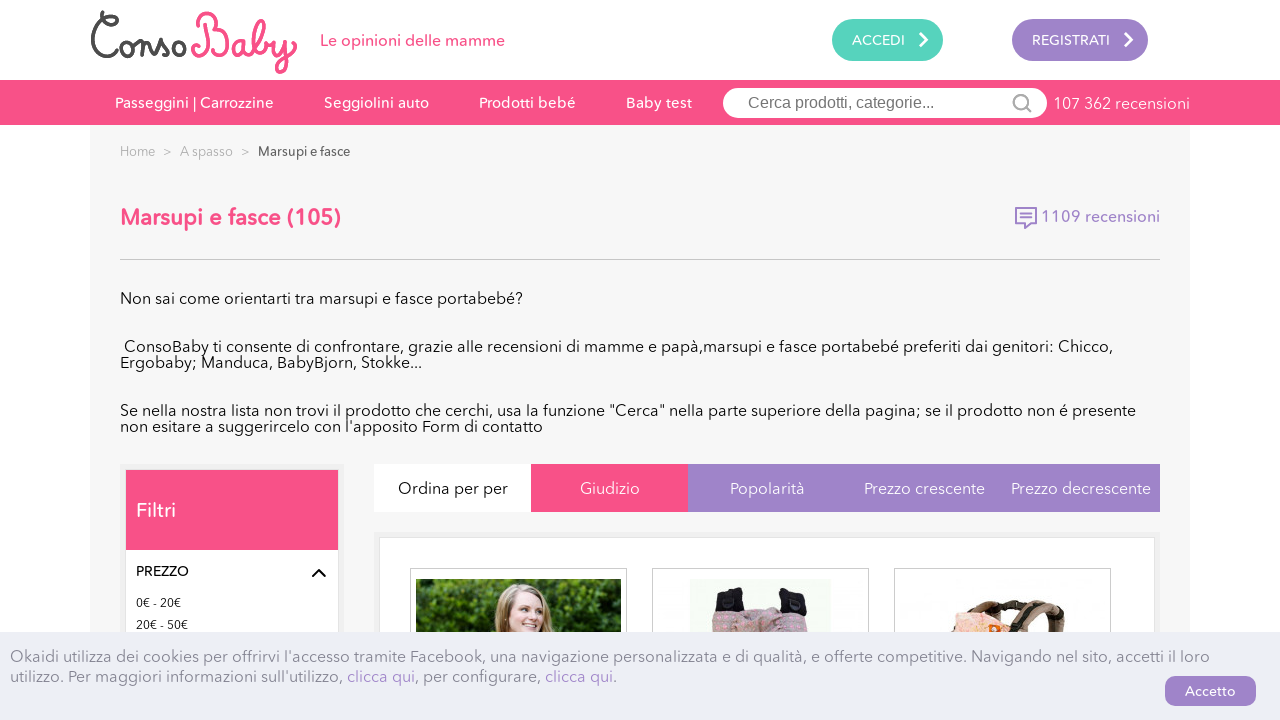

--- FILE ---
content_type: text/html; charset=UTF-8
request_url: https://www.consobaby.it/a-spasso/marsupi-e-fasce-c2.html
body_size: 21281
content:
<!doctype html>
<html xmlns="http://www.w3.org/1999/xhtml" xml:lang="it" lang="it" prefix="og: http://ogp.me/ns#">
<head>

    <title>Marsupi e fasce portabebè: recensioni e prezzi</title>
<meta property="og:url" content="https://www.consobaby.it:8080/a-spasso/marsupi-e-fasce-c2.html" />
<meta property="og:title" content="Marsupi e fasce portabebè: recensioni e prezzi">
<meta property="og:type" content="website" />
<meta http-equiv="Content-Type" content="text/html; charset=utf-8" />
<meta property="og:locale" content="it_IT" />
<meta property="og:description" content="Orientati nella scelta tra marsupi e fasce portabebé grazie alle recensioni dei genitori e trova il miglior prezzo
"/>

<meta name="description" content="Orientati nella scelta tra marsupi e fasce portabebé grazie alle recensioni dei genitori e trova il miglior prezzo
" />
<meta property="og:image" content="https://www.consobaby.it/media/catalog/product/cache/1/image/300x320/9df78eab33525d08d6e5fb8d27136e95/b/o/bobae_/Marsupio-ergonomico-Boba-31.jpg"/>

<meta name="viewport" content="width=device-width, initial-scale=1.0, maximum-scale=1.0, user-scalable=no" />

<link rel="manifest" href="https://www.consobaby.it/skin/frontend/default/consobaby/manifest.json">
<link rel="icon" href="https://www.consobaby.it/skin/frontend/default/consobaby/favicon.ico" type="image/x-icon" />
<link rel="shortcut icon" href="https://www.consobaby.it/skin/frontend/default/consobaby/favicon.ico" type="image/x-icon" />
<link rel="apple-touch-icon" sizes="57x57" href="https://www.consobaby.it/skin/frontend/default/consobaby/apple-icon-57x57.png" />
<link rel="apple-touch-icon" sizes="114x114" href="https://www.consobaby.it/skin/frontend/default/consobaby/apple-icon-114x114.png" />
<link rel="apple-touch-icon" sizes="72x72" href="https://www.consobaby.it/skin/frontend/default/consobaby/apple-icon-72x72.png" />
<link rel="apple-touch-icon" sizes="144x144" href="https://www.consobaby.it/skin/frontend/default/consobaby/apple-icon-144x144.png" />
<link rel="apple-touch-icon" sizes="60x60" href="https://www.consobaby.it/skin/frontend/default/consobaby/apple-icon-60x60.png" />
<link rel="apple-touch-icon" sizes="120x120" href="https://www.consobaby.it/skin/frontend/default/consobaby/apple-icon-120x120.png" />
<link rel="apple-touch-icon" sizes="76x76" href="https://www.consobaby.it/skin/frontend/default/consobaby/apple-icon-76x76.png" />
<link rel="apple-touch-icon" sizes="152x152" href="https://www.consobaby.it/skin/frontend/default/consobaby/apple-icon-152x152.png" />
<meta name="msapplication-TileColor" content="#ffffff">
<meta name="msapplication-TileImage" content="https://www.consobaby.it/skin/frontend/default/consobaby/ms-icon-144x144.png" />
<meta name="theme-color" content="#ffffff">

<link rel="stylesheet" href="https://www.consobaby.it/grunt/dist/styles/main.css?bust=1571755445"/>
<link rel="next" href="https://www.consobaby.it/a-spasso/marsupi-e-fasce-c2.html?p=2" />
<!-- START TYPOGRAPHY.CSS -->
<script>
    var _gaq = _gaq || [];
    var cb = function () {
        var l = document.createElement('link');
        l.rel = 'stylesheet';
        l.type = 'text/css';
        l.href = 'https://www.consobaby.it/grunt/dist/styles/typography.css';
        var h = document.getElementsByTagName('head')[0];
        h.parentNode.insertBefore(l, h);
    };
    var raf = requestAnimationFrame || mozRequestAnimationFrame ||
        webkitRequestAnimationFrame || msRequestAnimationFrame;
    if (raf) raf(cb);
    else window.addEventListener('load', cb);
</script>
<!-- END TYPOGRAPHY.CSS -->


<script type="text/javascript">
//<![CDATA[
optionalZipCountries = ["IT"];
//]]>
</script>

<script>
    window.algoliaConfig = {"instant":{"enabled":true,"infiniteScrollEnabled":false,"apiKey":"YzU4NGJkODQ5YzdlMjhlZDVkN2U3NjZhYTBhODExYWRmMzUyZWRhMzM1ZTRkMDc5NjhmODhkNGRjMTY0NTljM2ZpbHRlcnM9Jm51bWVyaWNGaWx0ZXJzPXZpc2liaWxpdHlfc2VhcmNoJTNEMQ==","selector":".mb-content","isAddToCartEnabled":false,"showStaticContent":false,"title":"","description":"","content":"","imgHtml":"","hasFacets":true},"autocomplete":{"enabled":true,"apiKey":"NjY0YjhiNGExMGNhNGZiM2ZlNjQyOWQxNDgxNWE1NTRhNjAzNmM1ZDdkZDFjMmU0NGQ2YzMxZTM2ODEyMDU5Y2ZpbHRlcnM9","selector":".algolia-search-input","sections":[{"name":"pages","label":"Pages","hitsPerPage":"2"}],"nbOfProductsSuggestions":"6","nbOfCategoriesSuggestions":"2","nbOfQueriesSuggestions":"0","displaySuggestionsCategories":true,"isDebugEnabled":false},"extensionVersion":"1.13.0","applicationId":"UOYS6IJVB1","indexName":"it_prod_default","facets":[{"attribute":"price","type":"priceRanges","label":"Prezzo"},{"attribute":"categories","type":"conjunctive","label":"Categoria"},{"attribute":"brand","type":"conjunctive","label":"Marca"}],"areCategoriesInFacets":true,"hitsPerPage":30,"sortingIndices":[{"attribute":"price","sort":"asc","label":"Lowest price","name":"it_prod_default_products_price_default_asc"},{"attribute":"price","sort":"desc","label":"Highest price","name":"it_prod_default_products_price_default_desc"},{"attribute":"rating_summary","sort":"desc","label":"Newest first","name":"it_prod_default_products_rating_summary_desc"},{"attribute":"created_at","sort":"desc","label":"","name":"it_prod_default_products_created_at_desc"},{"attribute":"addresse","sort":"desc","label":"","name":"it_prod_default_products_addresse_desc"},{"attribute":"votes_counter","sort":"desc","label":"","name":"it_prod_default_products_votes_counter_desc"}],"isSearchPage":false,"isCategoryPage":false,"removeBranding":false,"priceKey":".EUR.default","currencyCode":"EUR","currencySymbol":"\u20ac","maxValuesPerFacet":10,"autofocus":true,"analytics":{"enabled":false,"delay":3000,"triggerOnUIInteraction":true,"pushInitialSearch":false},"request":{"query":"","refinementKey":"","refinementValue":"","path":"","level":"","formKey":"y47hqwbnvN6an0xd"},"showCatsNotIncludedInNavigation":false,"showSuggestionsOnNoResultsPage":true,"baseUrl":"https:\/\/www.consobaby.it","popularQueries":["chicco","Pannolini","biberon","Mustela","Cybex","Inglesina","passeggino","Hipp"],"useAdaptiveImage":false,"urlTrackedParameters":["query","attribute:*","index","page"],"urls":{"logo":"https:\/\/www.consobaby.it\/skin\/frontend\/base\/default\/algoliasearch\/search-by-algolia.svg"},"translations":{"to":"to","or":"o","go":"Lancer","in":"in","popularQueries":"Prova con le parole pi\u00f9 ricercate","seeAll":"vedi tutti i prodotti","allDepartments":"All departments","seeIn":"See products in","orIn":"or in","noProducts":"Nessun risultato per la ricerca","noResults":"No results","refine":"Refine","selectedFilters":"Selected Filters","clearAll":"Clear all","previousPage":"<svg name=\"leftarrow\"><g><polygon points=\"7.5,0 9.4,2 3.8,7.7 9.4,13.3 7.5,15.3 0,7.7\"><\/polygon><\/g><\/svg>","nextPage":"<svg name=\"rightarrow\"><g><polygon points=\"1.9,15.3 0,13.3 5.6,7.7 0,2 1.9,0 9.4,7.7\"><\/polygon><\/g><\/svg>","searchFor":"Search for products","relevance":"Pertinence","categories":"Categories","products":"Products","searchBy":"Search by","showMore":"Show more products"}};
</script>

<!--[if lte IE 9]>
<script>
    document.addEventListener("DOMContentLoaded", function(e) {
        algoliaBundle.$(function ($) {
            window.algoliaConfig.autofocus = false;
        });
    });
</script>
<![endif]-->

                        
                            <meta http-equiv="X-UA-Compatible" content="IE=Edge">
                            <!--[if lte IE 9]>
                                <script src="https://cdn.polyfill.io/v2/polyfill.min.js"></script>
                            <![endif]-->
                        
                    

<script>
        var homeUrl = 'https://www.consobaby.it';
</script>

<!-- Facebook Pixel Code -->
<script>
    if (typeof fbq === 'undefined') {
        !function (f, b, e, v, n, t, s) {
            if (f.fbq)return;
            n = f.fbq = function () {
                n.callMethod ?
                    n.callMethod.apply(n, arguments) : n.queue.push(arguments)
            };
            if (!f._fbq)f._fbq = n;
            n.push = n;
            n.loaded = !0;
            n.version = '2.0';
            n.queue = [];
            t = b.createElement(e);
            t.async = !0;
            t.src = v;
            s = b.getElementsByTagName(e)[0];
            s.parentNode.insertBefore(t, s)
        }(window,
            document, 'script', 'https://connect.facebook.net/en_US/fbevents.js');

        fbq('init', '290966398064462');
        fbq('track', "PageView");
    }
    else {
        fbq('track', "PageView");
    }
        </script>


<noscript><img height="1" width="1" style="display:none"
               src="https://www.facebook.com/tr?id=290966398064462&ev=PageView&noscript=1"/></noscript>
<!-- End Facebook Pixel Code -->
 
<!-- BEGIN GOOGLE ANALYTICS CODE -->
<!-- <script>
    window.ga=window.ga||function(){(ga.q=ga.q||[]).push(arguments)};ga.l=+new Date;
    ga('create', 'UA-111173868-2', 'auto');
    //ga('send', 'pageview');
</script> -->
<!-- END GOOGLE ANALYTICS CODE -->
</head>
<body class=" catalog-category-view categorypath-a-spasso-marsupi-e-fasce-c2-html category-marsupi-e-fasce-c2">
    <!-- Google tag (gtag.js) -->
<script async src="https://www.googletagmanager.com/gtag/js?id=G-BYFN1KQJJB"></script>
<script>
  window.dataLayer = window.dataLayer || [];
  function gtag(){dataLayer.push(arguments);}
  gtag('js', new Date());

  gtag('config', 'G-BYFN1KQJJB');
</script> 
<!-- Global site tag (gtag.js) - Google Analytics
<script async src="https://www.googletagmanager.com/gtag/js?id=UA-111173868-2"></script>
<script>
    window.dataLayer = window.dataLayer || [];
    function gtag(){dataLayer.push(arguments);}
    gtag('js', new Date());

    gtag('config', 'UA-111173868-2');
</script> -->
<div id="application" class="home wrapper" >
<div id="loader"><div id="ccsloader"></div></div>
<!--<div class="right-taling"></div>-->
<div id="application-content" class="layout site-container">
        <div id="popup-container" class="empty">
        <div id="popup">
                    </div>
                    <a id="close-popup" href="/">
                <svg name="cross"></svg>
            </a>
            </div>
    <!--    <div class="page">-->
            <header  id="header">
        <div id="header-menu-container">
            <ul id="header-menu">
                <li id="toggle-header-menu"><a href="javascript://"><span>|||</span></a></li>
                <li id="logo">
                                            <a
                            href="/"
                            title="ConsoBaby Test e recensioni prodotti Baby"
                            >
                                                        <svg name="logo"><g>
	<path fill="#4C4C4C" d="M12.179,11.48c0.429,0.688,1.031,1.288,1.632,1.89c3.521,3.264,8.073,4.123,11.767,2.062
		c2.319-1.289,3.521-3.607,3.178-5.926c-0.344-2.147-1.89-3.779-4.294-4.38c-3.607-0.859-7.644-0.344-10.822,1.202
		c-0.172-1.03-0.086-2.147,0.515-3.264c0.43-0.858,0.086-1.89-0.773-2.319s-1.889-0.086-2.318,0.773
		c-1.031,2.147-1.117,4.466-0.43,6.699c-3.865,3.092-6.871,7.901-8.589,13.742c-1.89,6.441-1.718,15.46,4.294,21.472
		c3.006,3.006,6.785,4.638,10.564,4.638c0.344,0,0.687,0,1.031,0c4.638-0.343,8.76-3.178,10.564-7.128
		c0.344-0.859,0-1.89-0.859-2.233s-1.89,0-2.233,0.859c-1.202,2.748-4.294,4.81-7.644,5.067c-3.092,0.258-6.355-1.116-8.846-3.607
		C3.934,36.044,3.847,28.4,5.479,22.904C6.081,20.585,8.056,15.088,12.179,11.48z M15.099,9.505
		c2.491-1.289,5.755-1.718,8.675-1.031c0.945,0.258,1.546,0.772,1.632,1.46c0.086,0.773-0.344,1.804-1.46,2.491
		c-2.834,1.546-5.926,0.086-7.73-1.545C15.786,10.45,15.442,10.021,15.099,9.505C15.013,9.505,15.099,9.505,15.099,9.505z"/>
	<path fill="#4C4C4C" d="M77.109,37.505c-0.172-0.258-0.429-0.516-0.687-0.859c-1.718-2.147-3.779-4.81-3.779-7.129
		c0-0.858-0.601-1.632-1.459-1.718s-1.632,0.43-1.89,1.203c-1.203,4.208-2.834,8.332-4.724,12.282
		c-0.172,0.343-0.343,0.601-0.429,0.687c-0.086-0.086-0.258-0.258-0.43-0.43c-0.945-1.288-1.718-2.834-2.147-4.466
		c-0.086-0.258-0.172-0.602-0.172-0.859c-0.172-0.859-0.43-1.718-0.859-2.663c-0.773-1.718-2.405-2.663-4.123-2.663l0,0
		c-0.859,0-1.718,0.172-2.405,0.687c-0.344-0.687-0.859-1.46-1.632-1.976c-0.772-0.515-1.631-0.772-2.49-0.601
		c-0.687,0.172-1.117,0.515-1.46,0.773l-5.497,4.208c-1.632-2.405-4.724-3.693-7.644-3.178c-3.006,0.515-5.153,2.663-5.668,5.754
		c0,0.086,0,0.086,0,0.172c-0.172,2.147,0.172,4.209,1.031,6.184c1.202,2.577,3.436,4.552,5.754,5.067
		c0.43,0.086,0.944,0.172,1.374,0.172c1.374,0,2.749-0.515,3.951-1.46c2.749-2.233,3.436-6.098,2.663-9.361l6.184-4.724l0,0
		c0.687,0.601,0.944,1.89,0.687,4.208L51,39.308c-0.258,1.89-0.516,3.694-0.602,5.583c-0.086,0.945,0.602,1.718,1.546,1.804
		c0.945,0.086,1.718-0.601,1.89-1.546l0.602-5.411c0.171-0.944,0.343-1.889,0.515-2.748c0.172-0.859,0.344-1.46,0.688-2.062
		c0.257-0.429,0.601-0.515,0.945-0.515l0,0c0.344,0,0.773,0.257,1.116,0.859c0.258,0.601,0.43,1.202,0.602,1.976
		c0.085,0.343,0.171,0.601,0.257,0.944c0.516,2.062,1.46,3.951,2.663,5.669c1.031,1.374,2.147,1.975,3.436,1.889
		c1.976-0.171,2.834-1.975,3.178-2.662c1.288-2.577,2.319-5.153,3.35-7.816c0.859,1.374,1.803,2.663,2.748,3.779
		c0.258,0.257,0.429,0.515,0.601,0.772c0.516,0.688,1.117,1.375,1.375,2.147c0.171,0.516,0.257,1.031,0.085,1.374
		c-0.085,0.086-0.257,0.258-0.515,0.258c-0.258,0-0.43,0-0.516-0.086c-0.688-0.688-1.804-0.601-2.405,0.086
		c-0.687,0.688-0.601,1.804,0.086,2.405c0.688,0.687,1.718,1.031,2.749,1.031c0.258,0,0.43,0,0.687-0.086
		c1.289-0.172,2.319-0.945,2.92-1.976c0.687-1.202,0.773-2.748,0.172-4.294C78.484,39.308,77.71,38.363,77.109,37.505z
		 M39.491,43.946c-0.773,0.601-1.546,0.859-2.405,0.601c-1.288-0.343-2.663-1.545-3.436-3.177c-0.601-1.375-0.859-2.834-0.773-4.294
		c0.43-2.147,1.976-2.749,2.92-2.92c1.804-0.257,3.607,0.515,4.466,1.976c0.085,0.086,0.085,0.257,0.171,0.343
		c-0.086,0.43,0.086,0.945,0.343,1.289c0.086,0.086,0.172,0.172,0.258,0.257C41.466,40.167,41.123,42.658,39.491,43.946z"/>
	<path fill="#4C4C4C" d="M85.526,31.234c-0.171,0.086-0.343,0.258-0.516,0.344c-0.429,0.086-0.859,0.344-1.116,0.688
		c-1.546,2.233-2.233,4.724-2.061,7.128c0.257,2.834,1.804,5.325,4.036,6.613c1.117,0.601,2.319,0.945,3.521,0.945
		c1.632,0,3.264-0.602,4.466-1.632c1.117-1.03,1.89-2.491,2.233-4.209c0.687-3.006-0.172-6.184-2.062-8.245
		C91.882,30.548,88.275,29.86,85.526,31.234z M92.827,40.425c-0.171,0.687-0.515,1.718-1.202,2.404
		c-0.945,0.859-2.663,1.031-3.951,0.258c-1.288-0.688-2.233-2.233-2.318-3.951c-0.172-1.546,0.343-3.264,1.374-4.724
		c0.172,0,0.344-0.086,0.43-0.172c1.374-0.687,3.35-0.257,4.552,0.945C92.827,36.56,93.256,38.535,92.827,40.425z"/>
	<path fill="#F85188" d="M133.194,19.64c-1.889-1.202-4.037-1.632-6.098-1.718c0.086-0.171,0.172-0.343,0.172-0.601
		c1.546-4.982-0.086-10.479-3.865-13.484c-4.208-3.264-10.564-2.834-14,0.858c-0.945,1.031-1.632,2.233-2.319,3.779
		c-1.202,3.006-1.374,5.754-0.429,7.987c0.343,0.859,1.374,1.289,2.233,0.945c0.859-0.343,1.289-1.374,0.945-2.233
		c-0.773-1.718-0.172-3.865,0.43-5.325c0.515-1.116,1.03-2.061,1.632-2.749c2.233-2.405,6.613-2.662,9.361-0.515
		c2.663,2.062,3.865,6.184,2.749,9.705c-0.258,0.859-0.601,1.546-1.117,2.147c-0.429,0.516-0.515,1.202-0.257,1.804
		c0.257,0.601,0.859,1.03,1.546,1.03h0.172c2.491,0,5.067,0.086,6.957,1.288c2.147,1.375,3.436,4.123,4.037,8.675
		c0.258,2.147,0.516,4.638-0.086,6.957c-0.515,2.233-1.804,4.037-3.436,4.896c-2.147,1.116-5.067,0.515-6.613-1.289
		c-0.43-0.515-0.688-1.03-0.602-1.374c0.258-0.945-0.257-1.89-1.202-2.147s-1.89,0.258-2.147,1.203
		c-0.429,1.46,0.086,3.006,1.203,4.466c1.632,1.975,4.294,3.092,6.871,3.092c1.374,0,2.749-0.344,4.037-0.944
		c2.491-1.375,4.38-3.951,5.153-7.129c0.687-2.92,0.429-5.755,0.171-8.246C138.261,27.198,137.145,22.217,133.194,19.64z"/>
	<path fill="#F85188" d="M118.335,23.075c-0.688-2.92-1.374-5.754-1.546-8.589c0-0.944-0.859-1.718-1.803-1.632
		c-0.945,0-1.718,0.859-1.632,1.804c0.172,3.178,0.859,6.27,1.632,9.276c0.258,0.944,0.43,1.804,0.687,2.748
		c0.773,3.35,1.375,7.301,0.344,10.908c-0.859,2.834-3.264,6.098-6.699,6.441c-0.602,0.086-1.375,0-2.061-0.343
		c-1.289-0.773-2.663-2.834-2.749-4.638c0-0.859,0.258-1.546,0.859-2.062c0.344-0.258,0.773-0.344,1.203-0.258
		c0.172,0,0.601,0.086,0.773,0.43c0.515,0.773,1.632,0.944,2.405,0.429s0.945-1.632,0.344-2.405
		c-0.687-0.945-1.804-1.632-3.006-1.804c-1.374-0.172-2.749,0.172-3.779,0.945c-1.546,1.203-2.319,2.92-2.233,4.981
		c0.086,2.835,1.975,5.927,4.38,7.387c0.945,0.602,2.062,0.859,3.35,0.859c0.258,0,0.516,0,0.773,0
		c5.067-0.515,8.503-4.81,9.706-8.846c1.289-4.38,0.515-9.019-0.258-12.626C118.765,24.879,118.593,23.935,118.335,23.075z"/>
	<path fill="#F85188" d="M206.971,35.701c-0.172-1.976-1.46-3.693-3.092-4.295c-0.859-0.343-1.89,0.086-2.233,0.945
		c-0.344,0.858,0.086,1.889,0.945,2.232c0.429,0.172,0.859,0.773,0.944,1.46c0.086,0.773-0.172,1.632-0.601,2.663
		c-0.43,0.945-1.031,1.804-1.804,2.577c-1.116,1.203-2.405,2.061-3.865,2.92c0-0.172-0.086-0.429-0.086-0.601
		c-0.687-3.865-0.601-7.987-0.515-11.938c0-0.945-0.687-1.718-1.632-1.718c-0.945-0.086-1.718,0.688-1.804,1.632
		c-0.085,3.178-1.632,6.27-3.35,9.362c-0.687,1.202-1.374,2.318-2.233,2.748c-0.601,0.258-0.944,0.258-1.031,0.172
		c-0.086-0.344-0.343-0.688-0.687-0.945c-0.601-0.429-0.859-1.46-0.859-3.264c0-2.405,0.172-4.81,0.429-7.129
		c0.086-0.859-0.429-1.546-1.202-1.804c-0.773-0.257-1.632,0.086-2.061,0.859c-0.602,1.117-1.632,1.976-2.577,2.147
		c-0.773,0.086-1.718-0.43-1.89-1.031c-0.172-0.945-1.031-1.546-1.976-1.375c-0.945,0.172-1.546,0.945-1.46,1.89
		c0.258,2.319,0,4.295-0.773,5.755c-0.687,1.288-2.319,2.576-3.865,2.405c-1.202-0.086-2.404-1.031-3.092-2.405
		c-0.085-0.086-0.085-0.258-0.171-0.344c0.601-0.859,1.202-1.718,1.804-2.663c1.116-1.546,2.232-3.178,3.177-4.981
		c1.117-2.147,1.89-4.466,2.577-6.7c1.031-3.263,2.491-7.815,0.945-11.938c-0.515-1.459-1.374-2.405-2.405-2.92
		c-1.89-0.859-4.208,0.172-5.84,2.491c-1.03,1.546-1.975,3.35-2.748,5.668c-1.89,5.411-2.577,11.251-2.062,16.92
		c0.086,1.117,0.258,2.491,0.687,3.779c-0.258,0.43-0.429,0.773-0.601,1.203c-0.086,0.257-0.258,0.515-0.344,0.687
		c-0.515,1.031-0.945,2.062-1.718,2.576c-0.601,0.43-1.288,0.43-1.804,0.344c-0.945-0.172-1.889-0.773-2.491-1.546
		c-0.515-0.687-0.773-1.46-0.859-2.233c0.172-1.116,0.258-2.232,0.344-3.177c0.086-1.031,0.086-1.804,0.086-2.577
		s0-1.46,0.086-2.319c0.086-0.858-0.516-1.632-1.375-1.804c-1.288-0.257-2.749-0.515-4.208-0.257c-2.749,0.343-5.325,2.147-6.7,4.81
		c-1.202,2.318-1.546,5.153-0.859,7.901c0.344,1.46,0.945,2.576,1.718,3.436c1.031,1.116,2.319,1.718,3.693,1.718
		c0.171,0,0.344,0,0.516,0c1.202-0.172,2.147-0.773,3.006-1.374c0.601-0.43,1.46-1.117,2.062-1.976
		c1.116,1.46,2.748,2.49,4.552,2.748c1.632,0.258,3.178-0.086,4.38-0.944c1.288-0.945,1.975-2.319,2.577-3.521
		c1.288,1.546,3.006,2.49,4.81,2.662c2.834,0.344,5.754-1.374,7.3-4.208c0.601-1.031,0.945-2.233,1.117-3.607
		c0.772,0.258,1.546,0.344,2.405,0.172c0.515-0.086,1.031-0.258,1.46-0.43c-0.086,1.031-0.086,2.062-0.086,3.092
		c0,1.117,0,4.123,1.89,5.84c0.343,0.772,0.945,1.288,1.718,1.632c1.116,0.515,2.577,0.343,3.951-0.344
		c1.89-0.945,3.006-2.92,3.693-4.122c0.172-0.344,0.343-0.688,0.515-0.945c0.086,0.859,0.172,1.718,0.344,2.577
		c0.086,0.601,0.258,1.202,0.343,1.804c-2.577,1.374-4.981,2.92-6.871,5.153c-2.405,3.006-3.006,6.785-1.632,9.705
		c0.516,1.031,1.117,1.804,1.976,2.233c0.687,0.43,1.46,0.516,2.147,0.516c0.859,0,1.632-0.172,2.319-0.344
		c0.945-0.258,2.061-0.687,2.92-1.46c1.203-1.031,1.804-2.49,2.147-3.607c1.031-3.178,1.375-6.613,0.945-9.963
		c0-0.172-0.086-0.344-0.086-0.515c2.062-1.117,4.037-2.405,5.669-4.123c0.945-1.03,1.718-2.147,2.405-3.436
		C206.799,38.535,207.143,37.075,206.971,35.701z M150.371,41.37c-0.429,0.601-1.03,1.03-1.545,1.374
		c-0.43,0.344-0.945,0.688-1.289,0.688c-0.343,0.086-0.859-0.172-1.202-0.602c-0.43-0.429-0.688-1.116-0.945-1.975
		c-0.516-1.976-0.258-3.951,0.515-5.497c0.859-1.632,2.491-2.749,4.123-3.006c0.172,0,0.43,0,0.687,0c0.344,0,0.773,0,1.117,0.085
		c0,0.344,0,0.687,0,1.031c0,0.258,0,0.516,0,0.859c-0.086,0.086-0.086,0.257-0.086,0.343c-0.343,1.546-0.429,3.006-0.257,4.381
		C151.144,39.995,150.801,40.769,150.371,41.37z M165.401,33.897c-0.429-5.153,0.172-10.479,1.89-15.46
		c0.687-2.062,1.459-3.607,2.318-4.896c0.602-0.859,1.289-1.289,1.546-1.289h0.086c0,0,0.257,0.172,0.601,0.945
		c1.031,2.834,0.172,6.098-1.03,9.706c-0.688,2.147-1.375,4.294-2.405,6.184C167.549,30.805,166.519,32.266,165.401,33.897
		C165.401,33.812,165.401,33.897,165.401,33.897z M193.831,57.087c-0.258,0.687-0.602,1.546-1.117,2.061
		c-0.429,0.343-1.117,0.602-1.718,0.773c-0.859,0.258-1.46,0.344-1.804,0.172c-0.172-0.086-0.343-0.343-0.515-0.687
		c-0.945-1.976-0.086-4.553,1.202-6.099c1.203-1.546,2.92-2.662,4.724-3.693C194.947,52.105,194.604,54.682,193.831,57.087z"/>
</g></svg>
                            <span class="baseline">Le opinioni delle mamme</span>
                        </a>
                                    </li>

                                    <li id="login" class="login mobile-show-in-sidebar">
                        <a
                            href="https://www.consobaby.it/customer/account/login/"
                            data-popup
                            >
                            <span>Accedi</span>
                            <svg name="rightarrow"></svg>
                        </a>
                    </li>
                    <li id="signup"  class="signup mobile-show-in-sidebar">
                        <a
                            href="https://www.consobaby.it/customer/account/create/"
                            >
                            <span>Registrati</span>
                            <svg name="rightarrow"></svg>
                        </a>
                    </li>
                                <li class="products mobile-show-in-sidebar">
    <a class="subcategory-nav" href="https://www.consobaby.it/passeggini-carrozzine-c1.html" data-category="7">
        <span>Passeggini | Carrozzine</span>
        <svg name="rightarrow"></svg>
    </a>
    <div class="child">
        <ul><li><a style="height: 14px;" href="https://www.consobaby.it/passeggini-carrozzine/sistemi-trio-duo-e-combinabili-c2.html"><span style="float: left;">Sistemi Trio, duo e combinabili</span><span class="navNumberReviews"> (5521 Recensioni)</span></a></li><li><a style="height: 14px;" href="https://www.consobaby.it/passeggini-carrozzine/passeggini-leggeri-c2.html"><span style="float: left;">Passeggini Leggeri</span><span class="navNumberReviews"> (2705 Recensioni)</span></a></li><li><a style="height: 14px;" href="https://www.consobaby.it/passeggini-carrozzine/passeggini-4-ruote-c2.html"><span style="float: left;">Passeggini 4 ruote</span><span class="navNumberReviews"> (981 Recensioni)</span></a></li><li><a style="height: 14px;" href="https://www.consobaby.it/passeggini-carrozzine/passeggini-3-ruote-c2.html"><span style="float: left;">Passeggini 3 ruote</span><span class="navNumberReviews"> (467 Recensioni)</span></a></li><li><a style="height: 14px;" href="https://www.consobaby.it/passeggini-carrozzine/passeggini-gemellari-e-fratellari-c2.html"><span style="float: left;">Passeggini gemellari e fratellari</span><span class="navNumberReviews"> (172 Recensioni)</span></a></li><li><a style="height: 14px;" href="https://www.consobaby.it/passeggini-carrozzine/accessori-e-giochi-passeggino-c2.html"><span style="float: left;">Accessori e giochi passeggino</span><span class="navNumberReviews"> (1976 Recensioni)</span></a></li><br/></ul>    </div>
</li>

<li class="products mobile-show-in-sidebar">
    <a class="subcategory-nav" href="https://www.consobaby.it/seggiolini-auto-c1.html" data-category="9">
        <span>Seggiolini auto</span>
        <svg name="rightarrow"></svg>
    </a>
    <div class="child">
        <ul><li><a style="height: 14px;" href="https://www.consobaby.it/seggiolini-auto/seggiolini-auto-gruppo-0-c2.html"><span style="float: left;">Seggiolini auto Gruppo 0+ </span><span class="navNumberReviews"> (1008 Recensioni)</span></a></li><li><a style="height: 14px;" href="https://www.consobaby.it/seggiolini-auto/seggiolini-auto-gruppo-0-1-c2.html"><span style="float: left;">Seggiolini auto gruppo 0+/1</span><span class="navNumberReviews"> (1386 Recensioni)</span></a></li><li><a style="height: 14px;" href="https://www.consobaby.it/seggiolini-auto/seggiolini-auto-gruppo-1-c2.html"><span style="float: left;">Seggiolini auto gruppo 1</span><span class="navNumberReviews"> (401 Recensioni)</span></a></li><li><a style="height: 14px;" href="https://www.consobaby.it/seggiolini-auto/seggiolini-auto-gruppo-1-2-3-c2.html"><span style="float: left;">Seggiolini auto gruppo 1/2/3</span><span class="navNumberReviews"> (2351 Recensioni)</span></a></li><li><a style="height: 14px;" href="https://www.consobaby.it/seggiolini-auto/seggiolini-auto-gruppo-2-3-c2.html"><span style="float: left;">Seggiolini auto gruppo 2/3</span><span class="navNumberReviews"> (410 Recensioni)</span></a></li><li><a style="height: 14px;" href="https://www.consobaby.it/seggiolini-auto/seggiolini-auto-i-size-c2.html"><span style="float: left;">Seggiolini auto i-Size </span><span class="navNumberReviews"> (538 Recensioni)</span></a></li><li><a style="height: 14px;" href="https://www.consobaby.it/seggiolini-auto/accessori-seggiolini-e-auto-c2.html"><span style="float: left;">Accessori seggiolini e auto</span><span class="navNumberReviews"> (790 Recensioni)</span></a></li><br/></ul>    </div>
</li>
<li class="no-ajax products mobile-show-in-sidebar" id="product-navid">
    <a class="subcategory-nav product-nav main-links" href="#">
        <span>Prodotti bebé</span>
        <svg name="rightarrow"></svg>
    </a>
    <div class="child">
        <ul style="height: 650px"><li><a href="https://www.consobaby.it/a-spasso-c1.html" title="A spasso" class="gen" ><svg name="moving"></svg><span>A spasso</span><svg name="rightarrow"></svg></a><ul><li><a style="height: 14px;" href="https://www.consobaby.it/a-spasso/marsupi-e-fasce-c2.html"><span style="float: left;">Marsupi e fasce</span><span class="navNumberReviewsSmall"> (1108 Recensioni)</span><svg name="rightarrow"></svg></a></li><li><a style="height: 14px;" href="https://www.consobaby.it/a-spasso/borse-e-fasciatoi-portatili-c2.html"><span style="float: left;">Borse e fasciatoi portatili </span><span class="navNumberReviewsSmall"> (388 Recensioni)</span><svg name="rightarrow"></svg></a></li><li><a style="height: 14px;" href="https://www.consobaby.it/a-spasso/seggiolini-e-accessori-bicicletta-c2.html"><span style="float: left;">Seggiolini e accessori bicicletta</span><span class="navNumberReviewsSmall"> (73 Recensioni)</span></a></li></ul></li><li><a href="https://www.consobaby.it/cambio-bagnetto-e-igiene-c1.html" title="Cambio, bagnetto e igiene" class="gen" ><svg name="care"></svg><span>Cambio, bagnetto e igiene</span><svg name="rightarrow"></svg></a><ul><li><a style="height: 14px;" href="https://www.consobaby.it/cambio-bagnetto-e-igiene/cambio-e-pannolini-c2.html"><span style="float: left;">Cambio e Pannolini</span><span class="navNumberReviewsSmall"> (27513 Recensioni)</span><svg name="rightarrow"></svg></a></li><li><a style="height: 14px;" href="https://www.consobaby.it/cambio-bagnetto-e-igiene/bagnetto-c2.html"><span style="float: left;">Bagnetto</span><span class="navNumberReviewsSmall"> (10998 Recensioni)</span><svg name="rightarrow"></svg></a></li><li><a style="height: 14px;" href="https://www.consobaby.it/cambio-bagnetto-e-igiene/igiene-e-salute-c2.html"><span style="float: left;">Igiene e Salute </span><span class="navNumberReviewsSmall"> (9342 Recensioni)</span><svg name="rightarrow"></svg></a></li><li><a style="height: 14px;" href="https://www.consobaby.it/cambio-bagnetto-e-igiene/fasciatoi-c2.html"><span style="float: left;">Fasciatoi</span><span class="navNumberReviewsSmall"> (1548 Recensioni)</span></a></li></ul></li><li><a href="https://www.consobaby.it/pappa-c1.html" title="Pappa" class="gen" ><svg name="food"></svg><span>Pappa</span><svg name="rightarrow"></svg></a><ul><li><a style="height: 14px;" href="https://www.consobaby.it/pappa/ciucci-c2.html"><span style="float: left;">Ciucci</span><span class="navNumberReviewsSmall"> (2767 Recensioni)</span><svg name="rightarrow"></svg></a></li><li><a style="height: 14px;" href="https://www.consobaby.it/pappa/seggioloni-rialzi-e-seggiolini-c2.html"><span style="float: left;">Seggioloni, rialzi e seggiolini</span><span class="navNumberReviewsSmall"> (1845 Recensioni)</span><svg name="rightarrow"></svg></a></li><li><a style="height: 14px;" href="https://www.consobaby.it/pappa/biberon-e-accessori-c2.html"><span style="float: left;">Biberon e accessori</span><span class="navNumberReviewsSmall"> (2963 Recensioni)</span><svg name="rightarrow"></svg></a></li><li><a style="height: 14px;" href="https://www.consobaby.it/pappa/stoviglie-e-bavaglini-c2.html"><span style="float: left;">Stoviglie e bavaglini</span><span class="navNumberReviewsSmall"> (1313 Recensioni)</span><svg name="rightarrow"></svg></a></li><li><a style="height: 14px;" href="https://www.consobaby.it/pappa/preparazione-pappa-c2.html"><span style="float: left;">Preparazione pappa</span><span class="navNumberReviewsSmall"> (691 Recensioni)</span><svg name="rightarrow"></svg></a></li><li><a style="height: 14px;" href="https://www.consobaby.it/pappa/sterilizzatori-biberon-c2.html"><span style="float: left;">Sterilizzatori biberon</span><span class="navNumberReviewsSmall"> (632 Recensioni)</span><svg name="rightarrow"></svg></a></li><li><a style="height: 14px;" href="https://www.consobaby.it/pappa/scaldabiberon-c2.html"><span style="float: left;">Scaldabiberon</span><span class="navNumberReviewsSmall"> (597 Recensioni)</span><svg name="rightarrow"></svg></a></li><li><a style="height: 14px;" href="https://www.consobaby.it/pappa/svezzamento-c2.html"><span style="float: left;">Svezzamento</span><span class="navNumberReviewsSmall"> (5611 Recensioni)</span><svg name="rightarrow"></svg></a></li><li><a style="height: 14px;" href="https://www.consobaby.it/pappa/latte-formulato-c2.html"><span style="float: left;">Latte formulato</span><span class="navNumberReviewsSmall"> (1341 Recensioni)</span></a></li></ul></li><li><a href="https://www.consobaby.it/nanna-e-cameretta-c1.html" title="Nanna e cameretta" class="gen" ><svg name="room"></svg><span>Nanna e cameretta</span><svg name="rightarrow"></svg></a><ul><li><a style="height: 14px;" href="https://www.consobaby.it/nanna-e-cameretta/culle-e-lettini-c2.html"><span style="float: left;">Culle e lettini</span><span class="navNumberReviewsSmall"> (1592 Recensioni)</span><svg name="rightarrow"></svg></a></li><li><a style="height: 14px;" href="https://www.consobaby.it/nanna-e-cameretta/lettini-e-culle-da-viaggio-c2.html"><span style="float: left;">Lettini e culle da viaggio</span><span class="navNumberReviewsSmall"> (229 Recensioni)</span><svg name="rightarrow"></svg></a></li><li><a style="height: 14px;" href="https://www.consobaby.it/nanna-e-cameretta/box-e-recinti-c2.html"><span style="float: left;">Box e recinti</span><span class="navNumberReviewsSmall"> (260 Recensioni)</span><svg name="rightarrow"></svg></a></li><li><a style="height: 14px;" href="https://www.consobaby.it/nanna-e-cameretta/sdraiette-e-altalene-c2.html"><span style="float: left;">Sdraiette e altalene</span><span class="navNumberReviewsSmall"> (742 Recensioni)</span><svg name="rightarrow"></svg></a></li><li><a style="height: 14px;" href="https://www.consobaby.it/nanna-e-cameretta/luci-notturne-giostrine-deco-c2.html"><span style="float: left;">Luci notturne, giostrine, deco</span><span class="navNumberReviewsSmall"> (1141 Recensioni)</span></a></li></ul></li><li><a href="https://www.consobaby.it/sicurezza-bebe-c1.html" title="Sicurezza bebé" class="gen" ><svg name="security"></svg><span>Sicurezza bebé</span><svg name="rightarrow"></svg></a><ul><li><a style="height: 14px;" href="https://www.consobaby.it/sicurezza-bebe/baby-monitor-c2.html"><span style="float: left;">Baby monitor</span><span class="navNumberReviewsSmall"> (655 Recensioni)</span><svg name="rightarrow"></svg></a></li><li><a style="height: 14px;" href="https://www.consobaby.it/sicurezza-bebe/sicurezza-in-casa-c2.html"><span style="float: left;">Sicurezza in casa</span><span class="navNumberReviewsSmall"> (242 Recensioni)</span><svg name="rightarrow"></svg></a></li><li><a style="height: 14px;" href="https://www.consobaby.it/sicurezza-bebe/sicurezza-fuori-casa-c2.html"><span style="float: left;">Sicurezza fuori casa</span><span class="navNumberReviewsSmall"> (269 Recensioni)</span></a></li></ul></li><li><a href="https://www.consobaby.it/giochi-e-apprendimento-c1.html" title="Giochi e apprendimento" class="gen" ><svg name="games"></svg><span>Giochi e apprendimento</span><svg name="rightarrow"></svg></a><ul><li><a style="height: 14px;" href="https://www.consobaby.it/giochi-e-apprendimento/giochi-da-0-a-6-mesi-c2.html"><span style="float: left;">Giochi da 0 a 6 mesi</span><span class="navNumberReviewsSmall"> (1178 Recensioni)</span><svg name="rightarrow"></svg></a></li><li><a style="height: 14px;" href="https://www.consobaby.it/giochi-e-apprendimento/palestrine-e-tappeti-c2.html"><span style="float: left;">Palestrine e tappeti</span><span class="navNumberReviewsSmall"> (785 Recensioni)</span><svg name="rightarrow"></svg></a></li><li><a style="height: 14px;" href="https://www.consobaby.it/giochi-e-apprendimento/tavoli-attivita-c2.html"><span style="float: left;">Tavoli attività</span><span class="navNumberReviewsSmall"> (169 Recensioni)</span><svg name="rightarrow"></svg></a></li><li><a style="height: 14px;" href="https://www.consobaby.it/giochi-e-apprendimento/cavalcabili-tricicli-e-biciclette-c2.html"><span style="float: left;">Cavalcabili, tricicli e biciclette</span><span class="navNumberReviewsSmall"> (393 Recensioni)</span><svg name="rightarrow"></svg></a></li><li><a style="height: 14px;" href="https://www.consobaby.it/giochi-e-apprendimento/primi-passi-e-girelli-c2.html"><span style="float: left;">Primi passi e girelli</span><span class="navNumberReviewsSmall"> (449 Recensioni)</span><svg name="rightarrow"></svg></a></li><li><a style="height: 14px;" href="https://www.consobaby.it/giochi-e-apprendimento/giochi-in-legno-c2.html"><span style="float: left;">Giochi in legno</span><span class="navNumberReviewsSmall"> (157 Recensioni)</span><svg name="rightarrow"></svg></a></li><li><a style="height: 14px;" href="https://www.consobaby.it/giochi-e-apprendimento/trenini-e-macchinine-c2.html"><span style="float: left;">Trenini e macchinine </span><span class="navNumberReviewsSmall"> (63 Recensioni)</span><svg name="rightarrow"></svg></a></li><li><a style="height: 14px;" href="https://www.consobaby.it/giochi-e-apprendimento/giochi-dai-6-9-12-mesi-c2.html"><span style="float: left;">Giochi dai 6 | 9 | 12 mesi </span><span class="navNumberReviewsSmall"> (1202 Recensioni)</span><svg name="rightarrow"></svg></a></li><li><a style="height: 14px;" href="https://www.consobaby.it/giochi-e-apprendimento/peluches-c2.html"><span style="float: left;">Peluches</span><span class="navNumberReviewsSmall"> (476 Recensioni)</span><svg name="rightarrow"></svg></a></li><li><a style="height: 14px;" href="https://www.consobaby.it/giochi-e-apprendimento/libri-per-bambini-c2.html"><span style="float: left;">Libri per bambini</span><span class="navNumberReviewsSmall"> (251 Recensioni)</span><svg name="rightarrow"></svg></a></li><li><a style="height: 14px;" href="https://www.consobaby.it/giochi-e-apprendimento/giochi-da-esterno-c2.html"><span style="float: left;">Giochi da esterno</span><span class="navNumberReviewsSmall"> (128 Recensioni)</span></a></li></ul></li><li><a href="https://www.consobaby.it/abbigliamento-e-scarpe-c1.html" title="Abbigliamento e scarpe" class="gen" ><svg name="clothes"></svg><span>Abbigliamento e scarpe</span><svg name="rightarrow"></svg></a><ul><li><a style="height: 14px;" href="https://www.consobaby.it/abbigliamento-e-scarpe/sacchi-nanna-c2.html"><span style="float: left;">Sacchi nanna</span><span class="navNumberReviewsSmall"> (256 Recensioni)</span><svg name="rightarrow"></svg></a></li><li><a style="height: 14px;" href="https://www.consobaby.it/abbigliamento-e-scarpe/scarpe-primi-passi-c2.html"><span style="float: left;">Scarpe primi passi</span><span class="navNumberReviewsSmall"> (357 Recensioni)</span><svg name="rightarrow"></svg></a></li><li><a style="height: 14px;" href="https://www.consobaby.it/abbigliamento-e-scarpe/varie-abbigliamento-c2.html"><span style="float: left;">Varie abbigliamento</span><span class="navNumberReviewsSmall"> (102 Recensioni)</span></a></li></ul></li><li><a href="https://www.consobaby.it/mamma-e-gravidanza-c1.html" title="Mamma e gravidanza" class="gen" ><svg name="offers"></svg><span>Mamma e gravidanza</span><svg name="rightarrow"></svg></a><ul><li><a style="height: 14px;" href="https://www.consobaby.it/mamma-e-gravidanza/abbigliamento-premaman-c2.html"><span style="float: left;">Abbigliamento premaman</span><span class="navNumberReviewsSmall"> (1644 Recensioni)</span><svg name="rightarrow"></svg></a></li><li><a style="height: 14px;" href="https://www.consobaby.it/mamma-e-gravidanza/allattamento-c2.html"><span style="float: left;">Allattamento</span><span class="navNumberReviewsSmall"> (2986 Recensioni)</span><svg name="rightarrow"></svg></a></li><li><a style="height: 14px;" href="https://www.consobaby.it/mamma-e-gravidanza/salute-e-bellezza-c2.html"><span style="float: left;">Salute e bellezza</span><span class="navNumberReviewsSmall"> (3363 Recensioni)</span><svg name="rightarrow"></svg></a></li><li><a style="height: 14px;" href="https://www.consobaby.it/mamma-e-gravidanza/libri-e-app-gravidanza-e-maternita-c2.html"><span style="float: left;">Libri e App gravidanza e maternità</span><span class="navNumberReviewsSmall"> (900 Recensioni)</span></a></li></ul></li></ul>    </div>
</li>
<li class="products mobile-show-in-sidebar">
    <a class="subcategory-nav" href="https://www.consobaby.it/babytest">
        <span>Baby test</span>
        <svg name="rightarrow"></svg>
    </a>
</li>

<li class="mobile-show-in-sidebar hidden-desktop terms_block">
    <a data-link="terms_block" class="popup-link" href="javascript:" >
        <span></span>
        <svg name="rightarrow"></svg>
    </a>
    <div class="child">
        <ul><li></li></ul>
    </div>
</li>
<li class="mobile-show-in-sidebar hidden-desktop faq_block">
    <a data-link="faq_block" href="javascript:" class="popup-link">
        <span></span>
        <svg name="rightarrow"></svg>
    </a>
    <div class="child">
        <ul><li></li></ul>
    </div>
</li>                <li class="search">
    <form id="search_mini_form" action="https://www.consobaby.it/catalogsearch/result/index/" method="get">
        <input id="search_input" type="text" name="q" class="input-text algolia-search-input" autocomplete="off" spellcheck="false" autocorrect="off" autocapitalize="off" placeholder="Cerca prodotti, categorie..." />
        <button type="submit">
            <svg name="search"><path d="M24.533,23.167l-4.1-4.1c1.1-1.4,1.6-3.1,1.6-4.9c0-2.199-0.8-4.199-2.399-5.8c-3.2-3.2-8.4-3.2-11.5,0
	c-3.2,3.2-3.2,8.4,0,11.5c1.6,1.601,3.7,2.4,5.8,2.4c1.8,0,3.7-0.601,5.2-1.8l4,4L24.533,23.167z M9.533,18.567
	c-2.399-2.4-2.399-6.3,0-8.7c1.2-1.2,2.801-1.8,4.4-1.8s3.2,0.6,4.4,1.8c1.199,1.2,1.8,2.7,1.8,4.4s-0.601,3.2-1.8,4.399
	c-1.2,1.2-2.7,1.801-4.4,1.801C12.233,20.367,10.733,19.768,9.533,18.567z"></path></svg>
        </button>
    </form>
</li>

<li class="summary">
    
<div class="search_results_box">
    <span class="search-review">107 362 recensioni</span>
</div></li>

                <li id="back-menu">
                    <a href="javascript://">
                        <svg name="cross"></svg>
                    </a>
                </li>
            </ul>
        </div>
    </header>        <div class="main-container col1-layout">
            <div class="main" id="main-content">
                                                                <div id ="products" class="page" data-id ="8" >
                    </amfpc_ajax>                    <div class="mb-content"><div id="algolia-autocomplete-container"></div><div class="mb-breadcrumbs">

    <div class="breadcrumbs">
        <div class="middle" itemscope itemtype="http://schema.org/BreadcrumbList">
            <ul>

				
				                    <li itemprop="itemListElement" itemscope itemtype="http://schema.org/ListItem" class="                         home">
						                            <a itemprop="item" href="https://www.consobaby.it/" title="Aller à la page d'accueil" >
                                <span itemprop="name">Home </span>
                            </a>
						                        <meta itemprop="position" content="1" />
						                            <span class="em">&gt; </span>
						                    </li>
				                    <li itemprop="itemListElement" itemscope itemtype="http://schema.org/ListItem" class="                         category">
						                            <a itemprop="item" href="https://www.consobaby.it/a-spasso-c1.html" title="" >
                                <span itemprop="name">A spasso</span>
                            </a>
						                        <meta itemprop="position" content="2" />
						                            <span class="em">&gt; </span>
						                    </li>
				                    <li itemprop="itemListElement" itemscope itemtype="http://schema.org/ListItem" class="  visible-on-mobile                         category">
						                            <strong><span itemprop="name">Marsupi e fasce</span></strong>
                            						                        <meta itemprop="position" content="3" />
						                    </li>
				            </ul>
			        </div>
    </div>
</div><div class="mb-category-products"><div id="products" class="page" data-id="products-list">
			<div id="products-abstract">
                                                        <div class="title">
                                                                                                <h1>Marsupi e fasce  (105)</h1>
                                                                                    <div class="reviews-amount">
                            <svg name="comment"></svg>
                            1109                                                            recensioni                                                    </div>
                                    </div>
                <div>
                                                                        <div class="category-description">
                                <p><p><span>Non sai come orientarti tra marsupi e fasce portabebé?</span></p>
<br /> <br /><p><span>&nbsp;</span>ConsoBaby ti consente di confrontare, grazie alle recensioni di mamme e pap&agrave;,marsupi e fasce portabebé preferiti dai genitori: Chicco, Ergobaby; Manduca, BabyBjorn, Stokke... &nbsp;</p>
<br /> <br /><p>Se nella nostra lista non trovi il prodotto  che cerchi, usa la funzione "Cerca" nella parte superiore della pagina; se il prodotto non &eacute; presente non esitare a suggerircelo con l'apposito Form di contatto</p>
</p>
                            </div>
                                                            </div>
            		</div>
	
	<div id="products-content">
<!--       -->		<div id="params-cols" class="params-col">
            <div id="filters" class="expand-list-container"><div>
        <ul class="expand-list opened">
            <li id="toggle-filters" class="opened child-opened">
                <a href="javascript://" id="toggle-filters-button">
                    <span>
                        Filtri                    </span>
                    <svg name="downarrow"></svg>
                </a>
                <ul class="opened">
                                                                                                                                                                    
                                                                                                                                                                                                
                                                                                                                                            
                                                                                                                                            
                                            
<style type="text/css">
    #filter-price .child {
        padding: 10px !important;
    }
    #filter-price .child div {
        margin: 3px 0;
    }
    #filter-price .child div a {
        color: #000;
    }

</style>

    <li id="filter-price" class="opened">
        <a href="javascript://">
            <span>Prezzo</span>
            <svg name="downarrow"></svg>
        </a>
        <div class="child" style="padding: 10px !important; padding-top: 0px !important; ">
            <ul>

                                    <li><a href="https://www.consobaby.it/a-spasso/marsupi-e-fasce-c2.html?price=0,20"><span>0&euro; - 20&euro;</span></a></li>
                                                    <li><a href="https://www.consobaby.it/a-spasso/marsupi-e-fasce-c2.html?price=20,50"><span>20&euro; - 50&euro;</span></a></li>
                                                    <li><a href="https://www.consobaby.it/a-spasso/marsupi-e-fasce-c2.html?price=50,100"><span>50&euro; - 100&euro;</span></a></li>
                                                    <li><a href="https://www.consobaby.it/a-spasso/marsupi-e-fasce-c2.html?price=100,200"><span>100&euro; - 200&euro;</span></a></li>
                                            </ul>

                    </div>
    </li>
                    
                                                <li id="filter-categories" class="opened">
                                <a href="javascript://">
                                    <span>CATEGORIA</span>
                                    <svg name="downarrow"></svg>
                                </a>
                                <ul class="m-filter-item-list ">
            <li >
                                                            <a data-filter href="https://www.consobaby.it/a-spasso/marsupi-e-fasce/marsupi-c3.html" title="Marsupi">
                    <span>
                        Marsupi                    </span>
                                            <span class="amount"><span>56</span></span>
                                        </a>
                                        
        </li>
            <li >
                                                            <a data-filter href="https://www.consobaby.it/a-spasso/marsupi-e-fasce/fasce-portabebe-c3.html" title="Fasce portabebé">
                    <span>
                        Fasce portabebé                    </span>
                                            <span class="amount"><span>38</span></span>
                                        </a>
                                        
        </li>
            <li >
                                                            <a data-filter href="https://www.consobaby.it/a-spasso/marsupi-e-fasce/sling-c3.html" title="Sling">
                    <span>
                        Sling                    </span>
                                            <span class="amount"><span>5</span></span>
                                        </a>
                                        
        </li>
            <li >
                                                            <a data-filter href="https://www.consobaby.it/a-spasso/marsupi-e-fasce/zaini-c3.html" title="Zaini">
                    <span>
                        Zaini                    </span>
                                            <span class="amount"><span>6</span></span>
                                        </a>
                                        
        </li>
    </ul>
                            </li>
                        
                                                                        <li id="filter-brand" class="opened">
                                <a href="javascript://">
                                    <span>Marca</span>
                                    <svg name="downarrow"></svg>
                                </a>
                                <div class="child">
                                    <ul class="scrollbar-inner m-filter-item-list ">
            <li >
                                                            <a data-filter href="https://www.consobaby.it/a-spasso/marsupi-e-fasce-c2--.html" title="-">
                        <span>
                            -                        </span>
                                                    <span class="amount"><span>16</span></span>
                                            </a>
                                                </li>
            <li >
                                                            <a data-filter href="https://www.consobaby.it/a-spasso/marsupi-e-fasce-c2-amazonasr.html" title="Amazonas®">
                        <span>
                            Amazonas®                        </span>
                                                    <span class="amount"><span>3</span></span>
                                            </a>
                                                </li>
            <li >
                                                            <a data-filter href="https://www.consobaby.it/a-spasso/marsupi-e-fasce-c2-babasling.html" title="Babasling">
                        <span>
                            Babasling                        </span>
                                                    <span class="amount"><span>1</span></span>
                                            </a>
                                                </li>
            <li >
                                                            <a data-filter href="https://www.consobaby.it/a-spasso/marsupi-e-fasce-c2-baby-monkey.html" title="Baby Monkey">
                        <span>
                            Baby Monkey                        </span>
                                                    <span class="amount"><span>5</span></span>
                                            </a>
                                                </li>
            <li >
                                                            <a data-filter href="https://www.consobaby.it/a-spasso/marsupi-e-fasce-c2-babybjorn.html" title="BabyBjorn">
                        <span>
                            BabyBjorn                        </span>
                                                    <span class="amount"><span>4</span></span>
                                            </a>
                                                </li>
            <li >
                                                            <a data-filter href="https://www.consobaby.it/a-spasso/marsupi-e-fasce-c2-babylonia.html" title="Babylonia">
                        <span>
                            Babylonia                        </span>
                                                    <span class="amount"><span>4</span></span>
                                            </a>
                                                </li>
            <li >
                                                            <a data-filter href="https://www.consobaby.it/a-spasso/marsupi-e-fasce-c2-babymoov.html" title="Babymoov">
                        <span>
                            Babymoov                        </span>
                                                    <span class="amount"><span>2</span></span>
                                            </a>
                                                </li>
            <li >
                                                            <a data-filter href="https://www.consobaby.it/a-spasso/marsupi-e-fasce-c2-boba.html" title="Boba">
                        <span>
                            Boba                        </span>
                                                    <span class="amount"><span>3</span></span>
                                            </a>
                                                </li>
            <li >
                                                            <a data-filter href="https://www.consobaby.it/a-spasso/marsupi-e-fasce-c2-brevi.html" title="Brevi">
                        <span>
                            Brevi                        </span>
                                                    <span class="amount"><span>1</span></span>
                                            </a>
                                                </li>
            <li >
                                                            <a data-filter href="https://www.consobaby.it/a-spasso/marsupi-e-fasce-c2-bundle-bean.html" title="Bundle Bean">
                        <span>
                            Bundle Bean                        </span>
                                                    <span class="amount"><span>1</span></span>
                                            </a>
                                                </li>
            <li >
                                                            <a data-filter href="https://www.consobaby.it/a-spasso/marsupi-e-fasce-c2-chicco.html" title="Chicco">
                        <span>
                            Chicco                        </span>
                                                    <span class="amount"><span>8</span></span>
                                            </a>
                                                </li>
            <li >
                                                            <a data-filter href="https://www.consobaby.it/a-spasso/marsupi-e-fasce-c2-close-parent.html" title="Close Parent">
                        <span>
                            Close Parent                        </span>
                                                    <span class="amount"><span>2</span></span>
                                            </a>
                                                </li>
            <li >
                                                            <a data-filter href="https://www.consobaby.it/a-spasso/marsupi-e-fasce-c2-concord.html" title="Concord">
                        <span>
                            Concord                        </span>
                                                    <span class="amount"><span>1</span></span>
                                            </a>
                                                </li>
            <li >
                                                            <a data-filter href="https://www.consobaby.it/a-spasso/marsupi-e-fasce-c2-cybex.html" title="Cybex">
                        <span>
                            Cybex                        </span>
                                                    <span class="amount"><span>1</span></span>
                                            </a>
                                                </li>
            <li >
                                                            <a data-filter href="https://www.consobaby.it/a-spasso/marsupi-e-fasce-c2-decathlon.html" title="Decathlon">
                        <span>
                            Decathlon                        </span>
                                                    <span class="amount"><span>2</span></span>
                                            </a>
                                                </li>
            <li >
                                                            <a data-filter href="https://www.consobaby.it/a-spasso/marsupi-e-fasce-c2-didymos.html" title="DIDYMOS">
                        <span>
                            DIDYMOS                        </span>
                                                    <span class="amount"><span>6</span></span>
                                            </a>
                                                </li>
            <li >
                                                            <a data-filter href="https://www.consobaby.it/a-spasso/marsupi-e-fasce-c2-ergobaby.html" title="Ergobaby">
                        <span>
                            Ergobaby                        </span>
                                                    <span class="amount"><span>7</span></span>
                                            </a>
                                                </li>
            <li >
                                                            <a data-filter href="https://www.consobaby.it/a-spasso/marsupi-e-fasce-c2-foppapedretti.html" title="Foppapedretti">
                        <span>
                            Foppapedretti                        </span>
                                                    <span class="amount"><span>1</span></span>
                                            </a>
                                                </li>
            <li >
                                                            <a data-filter href="https://www.consobaby.it/a-spasso/marsupi-e-fasce-c2-giordani.html" title="Giordani">
                        <span>
                            Giordani                        </span>
                                                    <span class="amount"><span>2</span></span>
                                            </a>
                                                </li>
            <li >
                                                            <a data-filter href="https://www.consobaby.it/a-spasso/marsupi-e-fasce-c2-hana.html" title="Hana">
                        <span>
                            Hana                        </span>
                                                    <span class="amount"><span>1</span></span>
                                            </a>
                                                </li>
            <li >
                                                            <a data-filter href="https://www.consobaby.it/a-spasso/marsupi-e-fasce-c2-hoppediz.html" title="Hoppediz">
                        <span>
                            Hoppediz                        </span>
                                                    <span class="amount"><span>1</span></span>
                                            </a>
                                                </li>
            <li >
                                                            <a data-filter href="https://www.consobaby.it/a-spasso/marsupi-e-fasce-c2-jane.html" title="Jané">
                        <span>
                            Jané                        </span>
                                                    <span class="amount"><span>1</span></span>
                                            </a>
                                                </li>
            <li >
                                                            <a data-filter href="https://www.consobaby.it/a-spasso/marsupi-e-fasce-c2-kavka.html" title="Kavka">
                        <span>
                            Kavka                        </span>
                                                    <span class="amount"><span>1</span></span>
                                            </a>
                                                </li>
            <li >
                                                            <a data-filter href="https://www.consobaby.it/a-spasso/marsupi-e-fasce-c2-littlelife.html" title="LittleLife">
                        <span>
                            LittleLife                        </span>
                                                    <span class="amount"><span>1</span></span>
                                            </a>
                                                </li>
            <li >
                                                            <a data-filter href="https://www.consobaby.it/a-spasso/marsupi-e-fasce-c2-lucky-baby.html" title="Lucky Baby">
                        <span>
                            Lucky Baby                        </span>
                                                    <span class="amount"><span>4</span></span>
                                            </a>
                                                </li>
            <li >
                                                            <a data-filter href="https://www.consobaby.it/a-spasso/marsupi-e-fasce-c2-manduca.html" title="manduca">
                        <span>
                            manduca                        </span>
                                                    <span class="amount"><span>4</span></span>
                                            </a>
                                                </li>
            <li >
                                                            <a data-filter href="https://www.consobaby.it/a-spasso/marsupi-e-fasce-c2-medela.html" title="Medela">
                        <span>
                            Medela                        </span>
                                                    <span class="amount"><span>1</span></span>
                                            </a>
                                                </li>
            <li >
                                                            <a data-filter href="https://www.consobaby.it/a-spasso/marsupi-e-fasce-c2-mini-monkey.html" title="Mini Monkey">
                        <span>
                            Mini Monkey                        </span>
                                                    <span class="amount"><span>6</span></span>
                                            </a>
                                                </li>
            <li >
                                                            <a data-filter href="https://www.consobaby.it/a-spasso/marsupi-e-fasce-c2-mipies.html" title="Mipies">
                        <span>
                            Mipies                        </span>
                                                    <span class="amount"><span>3</span></span>
                                            </a>
                                                </li>
            <li >
                                                            <a data-filter href="https://www.consobaby.it/a-spasso/marsupi-e-fasce-c2-nuna.html" title="Nuna">
                        <span>
                            Nuna                        </span>
                                                    <span class="amount"><span>1</span></span>
                                            </a>
                                                </li>
            <li >
                                                            <a data-filter href="https://www.consobaby.it/a-spasso/marsupi-e-fasce-c2-quarantasettimane.html" title="Quarantasettimane">
                        <span>
                            Quarantasettimane                        </span>
                                                    <span class="amount"><span>1</span></span>
                                            </a>
                                                </li>
            <li >
                                                            <a data-filter href="https://www.consobaby.it/a-spasso/marsupi-e-fasce-c2-safety-1st.html" title="Safety 1st">
                        <span>
                            Safety 1st                        </span>
                                                    <span class="amount"><span>1</span></span>
                                            </a>
                                                </li>
            <li >
                                                            <a data-filter href="https://www.consobaby.it/a-spasso/marsupi-e-fasce-c2-stokke.html" title="Stokke">
                        <span>
                            Stokke                        </span>
                                                    <span class="amount"><span>2</span></span>
                                            </a>
                                                </li>
            <li >
                                                            <a data-filter href="https://www.consobaby.it/a-spasso/marsupi-e-fasce-c2-suavinex.html" title="Suavinex">
                        <span>
                            Suavinex                        </span>
                                                    <span class="amount"><span>1</span></span>
                                            </a>
                                                </li>
            <li >
                                                            <a data-filter href="https://www.consobaby.it/a-spasso/marsupi-e-fasce-c2-tigex.html" title="Tigex">
                        <span>
                            Tigex                        </span>
                                                    <span class="amount"><span>1</span></span>
                                            </a>
                                                </li>
            <li >
                                                            <a data-filter href="https://www.consobaby.it/a-spasso/marsupi-e-fasce-c2-tula.html" title="Tula">
                        <span>
                            Tula                        </span>
                                                    <span class="amount"><span>5</span></span>
                                            </a>
                                                </li>
    </ul>
                                </div>
                            </li>
                                                                </ul>
            </li>
        </ul>
    </div>
</div>
<!--<script>-->
<!--    if (window.innerWidth >= 1024) {-->
<!--        document.getElementById('toggle-filters').classList.add('opened');-->
<!--        document.getElementsByClassName('expand-list')[0].classList.add('opened');-->
<!--    }-->
<!--</script>-->
		</div>
<!--        -->		<div id="left-col" class="left-col">
                                                                                                                                            <ul id="sort-list" class="sort-list">
        <li class="label">Ordina per&nbsp;
            <span class="hidden-mobile">per</span>
        </li>

        <li class="switch active">
            <a data-filter href="https://www.consobaby.it/a-spasso/marsupi-e-fasce-c2.html?dir=desc&amp;order=rating">
                Giudizio            </a>
        </li>

        <li  class=" switch ">

            <a data-filter href="https://www.consobaby.it/a-spasso/marsupi-e-fasce-c2.html?dir=desc&amp;order=review">
                <span>Popolarità</span>
            </a>

        </li>

        <li class="switch">
        <a class="order-prix" data-filter href="https://www.consobaby.it/a-spasso/marsupi-e-fasce-c2.html?dir=asc&amp;order=price">
                Prezzo                <span class="hidden-mobile">crescente</span>
                <svg class="hidden-desktop" name="downarrow"></svg>
            </a>
        </li>
        <li class="switch">
            <a data-filter href="https://www.consobaby.it/a-spasso/marsupi-e-fasce-c2.html?dir=desc&amp;order=price">
                Prezzo                <span class="hidden-mobile">decrescente</span>
                <svg class="hidden-desktop" name="downarrow"></svg>
            </a>
        </li>
    </ul>

			<div id="bottom-container" class="bottom-container">
				<div class="bordered-block">
                    <div>
                        						<ul id="products-list">
                                                                                                                                                                                        								<li>
									<a href="https://www.consobaby.it/marsupio-ergonomico-boba.html">
					              <span class="img-container">
                                                                                                                      <img width="205"  height="205" alt="Marsupio ergonomico" src="https://www.consobaby.it/media/catalog/product/cache/1/thumbnail/205x205/9df78eab33525d08d6e5fb8d27136e95/b/o/bobae_/Marsupio-ergonomico-Boba-10.jpg" data-layzr-retina="https://www.consobaby.it/media/catalog/product/cache/1/thumbnail/440x440/9df78eab33525d08d6e5fb8d27136e95/b/o/bobae_/Marsupio-ergonomico-Boba-10.jpg" >
                                      					              </span>
					              <span class="meta-data">
					                                                        <span class="note">
                                          <svg title="Note : 1/5" name="stars-4.7"></svg>
                                        </span>
                                        <span class="reviews-amount">
                                            12                                                                                            recensioni                                                                                    </span>
                                    					                <span class="title"style="min-height: 30px;">
					                  <span class="name" >
                                          <span class="hidden-mobile">
                                              Marsupio ergonomico                                          </span>
                                          <span class="hidden-desktop">
                                              Marsupio ergonomico                                          </span>
                                      </span>
					                  <p class="details">
                                          Boba                                      </p>
					                </span>
                                                                                                                               <span class="offers">
                                                    <span class="label">Prezzo indicativo: </span>
                                                    <span class="offers-amount">129.00                                                &nbsp;  &euro;</span>
                                                </span>
                                                                              					              </span>
									</a>
								</li>
							                                                                                                                                								<li>
									<a href="https://www.consobaby.it/marsupio-ergonomico-kibi.html">
					              <span class="img-container">
                                                                                                                      <img width="205"  height="205" alt="Marsupio ergonomico Kibi" src="https://www.consobaby.it/media/catalog/product/cache/1/thumbnail/205x205/9df78eab33525d08d6e5fb8d27136e95/k/i/kibi/Marsupio-ergonomico-Kibi-10.jpg" data-layzr-retina="https://www.consobaby.it/media/catalog/product/cache/1/thumbnail/440x440/9df78eab33525d08d6e5fb8d27136e95/k/i/kibi/Marsupio-ergonomico-Kibi-10.jpg" >
                                      					              </span>
					              <span class="meta-data">
					                                                        <span class="note">
                                          <svg title="Note : 1/5" name="stars-4.6"></svg>
                                        </span>
                                        <span class="reviews-amount">
                                            22                                                                                            recensioni                                                                                    </span>
                                    					                <span class="title"style="min-height: 30px;">
					                  <span class="name" >
                                          <span class="hidden-mobile">
                                              Marsupio ergonomico Kibi                                          </span>
                                          <span class="hidden-desktop">
                                              Marsupio ergonomico Kibi                                          </span>
                                      </span>
					                  <p class="details">
                                          -                                      </p>
					                </span>
                                                                                                                               <span class="offers">
                                                    <span class="label">Prezzo indicativo: </span>
                                                    <span class="offers-amount">108.00                                                &nbsp;  &euro;</span>
                                                </span>
                                                                              					              </span>
									</a>
								</li>
							                                                                                                                                								<li>
									<a href="https://www.consobaby.it/marsupio-ergonomico-standard-tula.html">
					              <span class="img-container">
                                                                                                                      <img width="205"  height="205" alt="Marsupio ergonomico Standard" src="https://www.consobaby.it/media/catalog/product/cache/1/thumbnail/205x205/9df78eab33525d08d6e5fb8d27136e95/4/1/41xr3QkJ3ML/Marsupio-ergonomico-Standard-Tula-10.jpg" data-layzr-retina="https://www.consobaby.it/media/catalog/product/cache/1/thumbnail/440x440/9df78eab33525d08d6e5fb8d27136e95/4/1/41xr3QkJ3ML/Marsupio-ergonomico-Standard-Tula-10.jpg" >
                                      					              </span>
					              <span class="meta-data">
					                                                        <span class="note">
                                          <svg title="Note : 1/5" name="stars-4.6"></svg>
                                        </span>
                                        <span class="reviews-amount">
                                            36                                                                                            recensioni                                                                                    </span>
                                    					                <span class="title"style="min-height: 30px;">
					                  <span class="name" >
                                          <span class="hidden-mobile">
                                              Marsupio ergonomico Standard                                          </span>
                                          <span class="hidden-desktop">
                                              Marsupio ergonomico Standard                                          </span>
                                      </span>
					                  <p class="details">
                                          Tula                                      </p>
					                </span>
                                                                                                                               <span class="offers">
                                                    <span class="label">Prezzo indicativo: </span>
                                                    <span class="offers-amount">125.00                                                &nbsp;  &euro;</span>
                                                </span>
                                                                              					              </span>
									</a>
								</li>
							                                                                                                                                								<li>
									<a href="https://www.consobaby.it/fascia-portabebe-carry-sling-amazonasr.html">
					              <span class="img-container">
                                                                                                                      <img width="205"  height="205" class="lazy" alt="Fascia Portabebè Carry Sling " data-layzr="https://www.consobaby.it/media/catalog/product/cache/1/thumbnail/205x205/9df78eab33525d08d6e5fb8d27136e95/4/1/410ZeSF343L/Fascia-Portabebe-Carry-Sling-Amazonasr-10.jpg" data-layzr-retina="https://www.consobaby.it/media/catalog/product/cache/1/thumbnail/440x440/9df78eab33525d08d6e5fb8d27136e95/4/1/410ZeSF343L/Fascia-Portabebe-Carry-Sling-Amazonasr-10.jpg">
                                      					              </span>
					              <span class="meta-data">
					                                                        <span class="note">
                                          <svg title="Note : 1/5" name="stars-4.5"></svg>
                                        </span>
                                        <span class="reviews-amount">
                                            32                                                                                            recensioni                                                                                    </span>
                                    					                <span class="title"style="min-height: 30px;">
					                  <span class="name" >
                                          <span class="hidden-mobile">
                                              Fascia Portabebè Carry Sling                                           </span>
                                          <span class="hidden-desktop">
                                              Fascia Portabebè Carry Sling                                           </span>
                                      </span>
					                  <p class="details">
                                          Amazonas®                                      </p>
					                </span>
                                                                                                                               <span class="offers">
                                                    <span class="label">Prezzo indicativo: </span>
                                                    <span class="offers-amount">40.00                                                &nbsp;  &euro;</span>
                                                </span>
                                                                              					              </span>
									</a>
								</li>
							                                                                                                                                								<li>
									<a href="https://www.consobaby.it/marsupio-omni-360-ergobaby.html">
					              <span class="img-container">
                                                                                                                      <img width="205"  height="205" class="lazy" alt="Marsupio Omni 360" data-layzr="https://www.consobaby.it/media/catalog/product/cache/1/thumbnail/205x205/9df78eab33525d08d6e5fb8d27136e95/o/m/omni3601/Marsupio-Omni-360-Ergobaby-10.jpg" data-layzr-retina="https://www.consobaby.it/media/catalog/product/cache/1/thumbnail/440x440/9df78eab33525d08d6e5fb8d27136e95/o/m/omni3601/Marsupio-Omni-360-Ergobaby-10.jpg">
                                      					              </span>
					              <span class="meta-data">
					                                                        <span class="note">
                                          <svg title="Note : 1/5" name="stars-4.5"></svg>
                                        </span>
                                        <span class="reviews-amount">
                                            18                                                                                            recensioni                                                                                    </span>
                                    					                <span class="title"style="min-height: 30px;">
					                  <span class="name" >
                                          <span class="hidden-mobile">
                                              Marsupio Omni 360                                          </span>
                                          <span class="hidden-desktop">
                                              Marsupio Omni 360                                          </span>
                                      </span>
					                  <p class="details">
                                          Ergobaby                                      </p>
					                </span>
                                                                                                                            <span class="offers">
                                                <span class="label">migliore offerta : </span>
                                                <span class="offers-amount">161.99&euro;&nbsp;</span>
                                            </span>
                                                                                					              </span>
									</a>
								</li>
							                                                                                                                                								<li>
									<a href="https://www.consobaby.it/marsupio-ergonomico-free-to-grow-tula.html">
					              <span class="img-container">
                                                                                                                      <img width="205"  height="205" class="lazy" alt="Marsupio ergonomico Free to Grow" data-layzr="https://www.consobaby.it/media/catalog/product/cache/1/thumbnail/205x205/9df78eab33525d08d6e5fb8d27136e95/f/r/freetogrow/Marsupio-ergonomico-Free-to-Grow-Tula-10.jpg" data-layzr-retina="https://www.consobaby.it/media/catalog/product/cache/1/thumbnail/440x440/9df78eab33525d08d6e5fb8d27136e95/f/r/freetogrow/Marsupio-ergonomico-Free-to-Grow-Tula-10.jpg">
                                      					              </span>
					              <span class="meta-data">
					                                                        <span class="note">
                                          <svg title="Note : 1/5" name="stars-4.5"></svg>
                                        </span>
                                        <span class="reviews-amount">
                                            21                                                                                            recensioni                                                                                    </span>
                                    					                <span class="title"style="min-height: 30px;">
					                  <span class="name" >
                                          <span class="hidden-mobile">
                                              Marsupio ergonomico Free to Grow                                          </span>
                                          <span class="hidden-desktop">
                                              Marsupio ergonomico Free to Grow                                          </span>
                                      </span>
					                  <p class="details">
                                          Tula                                      </p>
					                </span>
                                                                                                                               <span class="offers">
                                                    <span class="label">Prezzo indicativo: </span>
                                                    <span class="offers-amount">159.00                                                &nbsp;  &euro;</span>
                                                </span>
                                                                              					              </span>
									</a>
								</li>
							                                                                                                                                								<li>
									<a href="https://www.consobaby.it/marsupio-original-ergobaby.html">
					              <span class="img-container">
                                                                                                                      <img width="205"  height="205" class="lazy" alt="Marsupio Original" data-layzr="https://www.consobaby.it/media/catalog/product/cache/1/thumbnail/205x205/9df78eab33525d08d6e5fb8d27136e95/o/r/original/Marsupio-Original-Ergobaby-10.jpg" data-layzr-retina="https://www.consobaby.it/media/catalog/product/cache/1/thumbnail/440x440/9df78eab33525d08d6e5fb8d27136e95/o/r/original/Marsupio-Original-Ergobaby-10.jpg">
                                      					              </span>
					              <span class="meta-data">
					                                                        <span class="note">
                                          <svg title="Note : 1/5" name="stars-4.4"></svg>
                                        </span>
                                        <span class="reviews-amount">
                                            51                                                                                            recensioni                                                                                    </span>
                                    					                <span class="title"style="min-height: 30px;">
					                  <span class="name" >
                                          <span class="hidden-mobile">
                                              Marsupio Original                                          </span>
                                          <span class="hidden-desktop">
                                              Marsupio Original                                          </span>
                                      </span>
					                  <p class="details">
                                          Ergobaby                                      </p>
					                </span>
                                                                                                                               <span class="offers">
                                                    <span class="label">Prezzo indicativo: </span>
                                                    <span class="offers-amount">119.90                                                &nbsp;  &euro;</span>
                                                </span>
                                                                              					              </span>
									</a>
								</li>
							                                                                                                                                								<li>
									<a href="https://www.consobaby.it/marsupio-ergonomico-buzzidil.html">
					              <span class="img-container">
                                                                                                                      <img width="205"  height="205" class="lazy" alt="Marsupio ergonomico Buzzidil" data-layzr="https://www.consobaby.it/media/catalog/product/cache/1/thumbnail/205x205/9df78eab33525d08d6e5fb8d27136e95/b/u/buzzidil4/Marsupio-ergonomico-Buzzidil-10.jpg" data-layzr-retina="https://www.consobaby.it/media/catalog/product/cache/1/thumbnail/440x440/9df78eab33525d08d6e5fb8d27136e95/b/u/buzzidil4/Marsupio-ergonomico-Buzzidil-10.jpg">
                                      					              </span>
					              <span class="meta-data">
					                                                        <span class="note">
                                          <svg title="Note : 1/5" name="stars-4.4"></svg>
                                        </span>
                                        <span class="reviews-amount">
                                            15                                                                                            recensioni                                                                                    </span>
                                    					                <span class="title"style="min-height: 30px;">
					                  <span class="name" >
                                          <span class="hidden-mobile">
                                              Marsupio ergonomico Buzzidil                                          </span>
                                          <span class="hidden-desktop">
                                              Marsupio ergonomico Buzzidil                                          </span>
                                      </span>
					                  <p class="details">
                                          -                                      </p>
					                </span>
                                                                                                                               <span class="offers">
                                                    <span class="label">Prezzo indicativo: </span>
                                                    <span class="offers-amount">149.50                                                &nbsp;  &euro;</span>
                                                </span>
                                                                              					              </span>
									</a>
								</li>
							                                                                                                                                								<li>
									<a href="https://www.consobaby.it/marsupio-regolo-babymonkey.html">
					              <span class="img-container">
                                                                                                                      <img width="205"  height="205" class="lazy" alt="Marsupio Regolo BabyMonkey" data-layzr="https://www.consobaby.it/media/catalog/product/cache/1/thumbnail/205x205/9df78eab33525d08d6e5fb8d27136e95/r/e/regolo/Marsupio-Regolo-BabyMonkey-10.jpg" data-layzr-retina="https://www.consobaby.it/media/catalog/product/cache/1/thumbnail/440x440/9df78eab33525d08d6e5fb8d27136e95/r/e/regolo/Marsupio-Regolo-BabyMonkey-10.jpg">
                                      					              </span>
					              <span class="meta-data">
					                                                        <span class="note">
                                          <svg title="Note : 1/5" name="stars-4.3"></svg>
                                        </span>
                                        <span class="reviews-amount">
                                            21                                                                                            recensioni                                                                                    </span>
                                    					                <span class="title"style="min-height: 30px;">
					                  <span class="name" >
                                          <span class="hidden-mobile">
                                              Marsupio Regolo BabyMonkey                                          </span>
                                          <span class="hidden-desktop">
                                              Marsupio Regolo BabyMonkey                                          </span>
                                      </span>
					                  <p class="details">
                                          -                                      </p>
					                </span>
                                                                                                                               <span class="offers">
                                                    <span class="label">Prezzo indicativo: </span>
                                                    <span class="offers-amount">139.00                                                &nbsp;  &euro;</span>
                                                </span>
                                                                              					              </span>
									</a>
								</li>
							                                                                                                                                								<li>
									<a href="https://www.consobaby.it/marsupio-all-position-360-ergobaby.html">
					              <span class="img-container">
                                                                                                                      <img width="205"  height="205" class="lazy" alt="Marsupio All position 360" data-layzr="https://www.consobaby.it/media/catalog/product/cache/1/thumbnail/205x205/9df78eab33525d08d6e5fb8d27136e95/a/l/all_360/Marsupio-All-position-360-Ergobaby-10.jpg" data-layzr-retina="https://www.consobaby.it/media/catalog/product/cache/1/thumbnail/440x440/9df78eab33525d08d6e5fb8d27136e95/a/l/all_360/Marsupio-All-position-360-Ergobaby-10.jpg">
                                      					              </span>
					              <span class="meta-data">
					                                                        <span class="note">
                                          <svg title="Note : 1/5" name="stars-4.3"></svg>
                                        </span>
                                        <span class="reviews-amount">
                                            31                                                                                            recensioni                                                                                    </span>
                                    					                <span class="title"style="min-height: 30px;">
					                  <span class="name" >
                                          <span class="hidden-mobile">
                                              Marsupio All position 360                                          </span>
                                          <span class="hidden-desktop">
                                              Marsupio All position 360                                          </span>
                                      </span>
					                  <p class="details">
                                          Ergobaby                                      </p>
					                </span>
                                                                                                                               <span class="offers">
                                                    <span class="label">Prezzo indicativo: </span>
                                                    <span class="offers-amount">159.90                                                &nbsp;  &euro;</span>
                                                </span>
                                                                              					              </span>
									</a>
								</li>
							                                                                                                                                								<li>
									<a href="https://www.consobaby.it/marsupio-pure-cotton-manduca.html">
					              <span class="img-container">
                                                                                                                      <img width="205"  height="205" class="lazy" alt="Marsupio Pure Cotton" data-layzr="https://www.consobaby.it/media/catalog/product/cache/1/thumbnail/205x205/9df78eab33525d08d6e5fb8d27136e95/p/u/puremanduca/Marsupio-Pure-Cotton-manduca-10.jpeg" data-layzr-retina="https://www.consobaby.it/media/catalog/product/cache/1/thumbnail/440x440/9df78eab33525d08d6e5fb8d27136e95/p/u/puremanduca/Marsupio-Pure-Cotton-manduca-10.jpeg">
                                      					              </span>
					              <span class="meta-data">
					                                                        <span class="note">
                                          <svg title="Note : 1/5" name="stars-4.3"></svg>
                                        </span>
                                        <span class="reviews-amount">
                                            26                                                                                            recensioni                                                                                    </span>
                                    					                <span class="title"style="min-height: 30px;">
					                  <span class="name" >
                                          <span class="hidden-mobile">
                                              Marsupio Pure Cotton                                          </span>
                                          <span class="hidden-desktop">
                                              Marsupio Pure Cotton                                          </span>
                                      </span>
					                  <p class="details">
                                          manduca                                      </p>
					                </span>
                                                                                                                               <span class="offers">
                                                    <span class="label">Prezzo indicativo: </span>
                                                    <span class="offers-amount">109.00                                                &nbsp;  &euro;</span>
                                                </span>
                                                                              					              </span>
									</a>
								</li>
							                                                                                                                                								<li>
									<a href="https://www.consobaby.it/marsupio-new-style-manduca.html">
					              <span class="img-container">
                                                                                                                      <img width="205"  height="205" class="lazy" alt="Marsupio New Style" data-layzr="https://www.consobaby.it/media/catalog/product/cache/1/thumbnail/205x205/9df78eab33525d08d6e5fb8d27136e95/n/e/newstyle/Marsupio-New-Style-manduca-10.jpg" data-layzr-retina="https://www.consobaby.it/media/catalog/product/cache/1/thumbnail/440x440/9df78eab33525d08d6e5fb8d27136e95/n/e/newstyle/Marsupio-New-Style-manduca-10.jpg">
                                      					              </span>
					              <span class="meta-data">
					                                                        <span class="note">
                                          <svg title="Note : 1/5" name="stars-4.3"></svg>
                                        </span>
                                        <span class="reviews-amount">
                                            30                                                                                            recensioni                                                                                    </span>
                                    					                <span class="title"style="min-height: 30px;">
					                  <span class="name" >
                                          <span class="hidden-mobile">
                                              Marsupio New Style                                          </span>
                                          <span class="hidden-desktop">
                                              Marsupio New Style                                          </span>
                                      </span>
					                  <p class="details">
                                          manduca                                      </p>
					                </span>
                                                                                                                               <span class="offers">
                                                    <span class="label">Prezzo indicativo: </span>
                                                    <span class="offers-amount">109.00                                                &nbsp;  &euro;</span>
                                                </span>
                                                                              					              </span>
									</a>
								</li>
							                                                                                                                                								<li>
									<a href="https://www.consobaby.it/marsupio-miracle-babybjorn.html">
					              <span class="img-container">
                                                                                                                      <img width="205"  height="205" class="lazy" alt="Marsupio Miracle " data-layzr="https://www.consobaby.it/media/catalog/product/cache/1/thumbnail/205x205/9df78eab33525d08d6e5fb8d27136e95/4/1/41V_2BeG5FjWL/Marsupio-Miracle-BabyBjorn-10.jpg" data-layzr-retina="https://www.consobaby.it/media/catalog/product/cache/1/thumbnail/440x440/9df78eab33525d08d6e5fb8d27136e95/4/1/41V_2BeG5FjWL/Marsupio-Miracle-BabyBjorn-10.jpg">
                                      					              </span>
					              <span class="meta-data">
					                                                        <span class="note">
                                          <svg title="Note : 1/5" name="stars-4.2"></svg>
                                        </span>
                                        <span class="reviews-amount">
                                            27                                                                                            recensioni                                                                                    </span>
                                    					                <span class="title"style="min-height: 30px;">
					                  <span class="name" >
                                          <span class="hidden-mobile">
                                              Marsupio Miracle                                           </span>
                                          <span class="hidden-desktop">
                                              Marsupio Miracle                                           </span>
                                      </span>
					                  <p class="details">
                                          BabyBjorn                                      </p>
					                </span>
                                                                                                                               <span class="offers">
                                                    <span class="label">Prezzo indicativo: </span>
                                                    <span class="offers-amount">119.90                                                &nbsp;  &euro;</span>
                                                </span>
                                                                              					              </span>
									</a>
								</li>
							                                                                                                                                								<li>
									<a href="https://www.consobaby.it/fascia-portabebe-boppy-comfyfit-chicco.html">
					              <span class="img-container">
                                                                                                                      <img width="205"  height="205" class="lazy" alt="Fascia portabebé Boppy ComfyFit" data-layzr="https://www.consobaby.it/media/catalog/product/cache/1/thumbnail/205x205/9df78eab33525d08d6e5fb8d27136e95/f/a/fasciaboppy/Fascia-portabebe-Boppy-ComfyFit-Chicco-10.jpg" data-layzr-retina="https://www.consobaby.it/media/catalog/product/cache/1/thumbnail/440x440/9df78eab33525d08d6e5fb8d27136e95/f/a/fasciaboppy/Fascia-portabebe-Boppy-ComfyFit-Chicco-10.jpg">
                                      					              </span>
					              <span class="meta-data">
					                                                        <span class="note">
                                          <svg title="Note : 1/5" name="stars-4.1"></svg>
                                        </span>
                                        <span class="reviews-amount">
                                            64                                                                                            recensioni                                                                                    </span>
                                    					                <span class="title"style="min-height: 30px;">
					                  <span class="name" >
                                          <span class="hidden-mobile">
                                              Fascia portabebé Boppy ComfyFit                                          </span>
                                          <span class="hidden-desktop">
                                              Fascia portabebé Boppy ComfyFit                                          </span>
                                      </span>
					                  <p class="details">
                                          Chicco                                      </p>
					                </span>
                                                                                                                               <span class="offers">
                                                    <span class="label">Prezzo indicativo: </span>
                                                    <span class="offers-amount">69.90                                                &nbsp;  &euro;</span>
                                                </span>
                                                                              					              </span>
									</a>
								</li>
							                                                                                                                                								<li>
									<a href="https://www.consobaby.it/fascia-porta-bebe-mipies.html">
					              <span class="img-container">
                                                                                                                      <img width="205"  height="205" class="lazy" alt="Fascia Porta Bebé" data-layzr="https://www.consobaby.it/media/catalog/product/cache/1/thumbnail/205x205/9df78eab33525d08d6e5fb8d27136e95/f/a/fasciamipies/Fascia-Porta-Bebe-Mipies-10.jpg" data-layzr-retina="https://www.consobaby.it/media/catalog/product/cache/1/thumbnail/440x440/9df78eab33525d08d6e5fb8d27136e95/f/a/fasciamipies/Fascia-Porta-Bebe-Mipies-10.jpg">
                                      					              </span>
					              <span class="meta-data">
					                                                        <span class="note">
                                          <svg title="Note : 1/5" name="stars-4.1"></svg>
                                        </span>
                                        <span class="reviews-amount">
                                            31                                                                                            recensioni                                                                                    </span>
                                    					                <span class="title"style="min-height: 30px;">
					                  <span class="name" >
                                          <span class="hidden-mobile">
                                              Fascia Porta Bebé                                          </span>
                                          <span class="hidden-desktop">
                                              Fascia Porta Bebé                                          </span>
                                      </span>
					                  <p class="details">
                                          Mipies                                      </p>
					                </span>
                                                                                                                               <span class="offers">
                                                    <span class="label">Prezzo indicativo: </span>
                                                    <span class="offers-amount">28.99                                                &nbsp;  &euro;</span>
                                                </span>
                                                                              					              </span>
									</a>
								</li>
							                                                                                                                                								<li>
									<a href="https://www.consobaby.it/fascia-baby-wrap-boba.html">
					              <span class="img-container">
                                                                                                                      <img width="205"  height="205" class="lazy" alt="Fascia Baby Wrap " data-layzr="https://www.consobaby.it/media/catalog/product/cache/1/thumbnail/205x205/9df78eab33525d08d6e5fb8d27136e95/f/a/fasciaboba/Fascia-Baby-Wrap-Boba-10.jpg" data-layzr-retina="https://www.consobaby.it/media/catalog/product/cache/1/thumbnail/440x440/9df78eab33525d08d6e5fb8d27136e95/f/a/fasciaboba/Fascia-Baby-Wrap-Boba-10.jpg">
                                      					              </span>
					              <span class="meta-data">
					                                                        <span class="note">
                                          <svg title="Note : 1/5" name="stars-4.1"></svg>
                                        </span>
                                        <span class="reviews-amount">
                                            18                                                                                            recensioni                                                                                    </span>
                                    					                <span class="title"style="min-height: 30px;">
					                  <span class="name" >
                                          <span class="hidden-mobile">
                                              Fascia Baby Wrap                                           </span>
                                          <span class="hidden-desktop">
                                              Fascia Baby Wrap                                           </span>
                                      </span>
					                  <p class="details">
                                          Boba                                      </p>
					                </span>
                                                                                                                               <span class="offers">
                                                    <span class="label">Prezzo indicativo: </span>
                                                    <span class="offers-amount">59.00                                                &nbsp;  &euro;</span>
                                                </span>
                                                                              					              </span>
									</a>
								</li>
							                                                                                                                                								<li>
									<a href="https://www.consobaby.it/fascia-porta-bebe-babylonia.html">
					              <span class="img-container">
                                                                                                                      <img width="205"  height="205" class="lazy" alt="Fascia porta bebé " data-layzr="https://www.consobaby.it/media/catalog/product/cache/1/thumbnail/205x205/9df78eab33525d08d6e5fb8d27136e95/f/a/fasciababylonia/Fascia-porta-bebe-Babylonia-10.jpg" data-layzr-retina="https://www.consobaby.it/media/catalog/product/cache/1/thumbnail/440x440/9df78eab33525d08d6e5fb8d27136e95/f/a/fasciababylonia/Fascia-porta-bebe-Babylonia-10.jpg">
                                      					              </span>
					              <span class="meta-data">
					                                                        <span class="note">
                                          <svg title="Note : 1/5" name="stars-4.1"></svg>
                                        </span>
                                        <span class="reviews-amount">
                                            11                                                                                            recensioni                                                                                    </span>
                                    					                <span class="title"style="min-height: 30px;">
					                  <span class="name" >
                                          <span class="hidden-mobile">
                                              Fascia porta bebé                                           </span>
                                          <span class="hidden-desktop">
                                              Fascia porta bebé                                           </span>
                                      </span>
					                  <p class="details">
                                          Babylonia                                      </p>
					                </span>
                                                                                                                            <span class="offers">
                                                <span class="label">migliore offerta : </span>
                                                <span class="offers-amount">69.90&euro;&nbsp;</span>
                                            </span>
                                                                                					              </span>
									</a>
								</li>
							                                                                                                                                								<li>
									<a href="https://www.consobaby.it/fascia-portabebe-baby-wrap-suavinex.html">
					              <span class="img-container">
                                                                                                                      <img width="205"  height="205" class="lazy" alt="Fascia Portabebè Baby Wrap " data-layzr="https://www.consobaby.it/media/catalog/product/cache/1/thumbnail/205x205/9df78eab33525d08d6e5fb8d27136e95/4/1/41a9kV2dubL/Fascia-Portabebe-Baby-Wrap-Suavinex-10.jpg" data-layzr-retina="https://www.consobaby.it/media/catalog/product/cache/1/thumbnail/440x440/9df78eab33525d08d6e5fb8d27136e95/4/1/41a9kV2dubL/Fascia-Portabebe-Baby-Wrap-Suavinex-10.jpg">
                                      					              </span>
					              <span class="meta-data">
					                                                        <span class="note">
                                          <svg title="Note : 1/5" name="stars-4.0"></svg>
                                        </span>
                                        <span class="reviews-amount">
                                            10                                                                                            recensioni                                                                                    </span>
                                    					                <span class="title"style="min-height: 30px;">
					                  <span class="name" >
                                          <span class="hidden-mobile">
                                              Fascia Portabebè Baby Wrap                                           </span>
                                          <span class="hidden-desktop">
                                              Fascia Portabebè Baby Wrap                                           </span>
                                      </span>
					                  <p class="details">
                                          Suavinex                                      </p>
					                </span>
                                                                                                                            <span class="offers">
                                                <span class="label">migliore offerta : </span>
                                                <span class="offers-amount">53.40&euro;&nbsp;</span>
                                            </span>
                                                                                					              </span>
									</a>
								</li>
							                                                                                                                                								<li>
									<a href="https://www.consobaby.it/marsupio-explore-tula.html">
					              <span class="img-container">
                                                                                                                      <img width="205"  height="205" class="lazy" alt="Marsupio Explore " data-layzr="https://www.consobaby.it/media/catalog/product/cache/1/thumbnail/205x205/9df78eab33525d08d6e5fb8d27136e95/e/x/explore_tula_1/Marsupio-Explore-Tula-10.jpg" data-layzr-retina="https://www.consobaby.it/media/catalog/product/cache/1/thumbnail/440x440/9df78eab33525d08d6e5fb8d27136e95/e/x/explore_tula_1/Marsupio-Explore-Tula-10.jpg">
                                      					              </span>
					              <span class="meta-data">
					                                                        <span class="note">
                                          <svg title="Note : 1/5" name="stars-4.0"></svg>
                                        </span>
                                        <span class="reviews-amount">
                                            10                                                                                            recensioni                                                                                    </span>
                                    					                <span class="title"style="min-height: 30px;">
					                  <span class="name" >
                                          <span class="hidden-mobile">
                                              Marsupio Explore                                           </span>
                                          <span class="hidden-desktop">
                                              Marsupio Explore                                           </span>
                                      </span>
					                  <p class="details">
                                          Tula                                      </p>
					                </span>
                                                                                                                               <span class="offers">
                                                    <span class="label">Prezzo indicativo: </span>
                                                    <span class="offers-amount">188.00                                                &nbsp;  &euro;</span>
                                                </span>
                                                                              					              </span>
									</a>
								</li>
							                                                                                                                                								<li>
									<a href="https://www.consobaby.it/marsupio-one-babybjorn.html">
					              <span class="img-container">
                                                                                                                      <img width="205"  height="205" class="lazy" alt="Marsupio One" data-layzr="https://www.consobaby.it/media/catalog/product/cache/1/thumbnail/205x205/9df78eab33525d08d6e5fb8d27136e95/p/o/porte-bebe-babybjorn-one-air-mesh-gris-anthracite/Marsupio-One-BabyBjorn-10.jpg" data-layzr-retina="https://www.consobaby.it/media/catalog/product/cache/1/thumbnail/440x440/9df78eab33525d08d6e5fb8d27136e95/p/o/porte-bebe-babybjorn-one-air-mesh-gris-anthracite/Marsupio-One-BabyBjorn-10.jpg">
                                      					              </span>
					              <span class="meta-data">
					                                                        <span class="note">
                                          <svg title="Note : 1/5" name="stars-3.9"></svg>
                                        </span>
                                        <span class="reviews-amount">
                                            34                                                                                            recensioni                                                                                    </span>
                                    					                <span class="title"style="min-height: 30px;">
					                  <span class="name" >
                                          <span class="hidden-mobile">
                                              Marsupio One                                          </span>
                                          <span class="hidden-desktop">
                                              Marsupio One                                          </span>
                                      </span>
					                  <p class="details">
                                          BabyBjorn                                      </p>
					                </span>
                                                                                                                               <span class="offers">
                                                    <span class="label">Prezzo indicativo: </span>
                                                    <span class="offers-amount">159.90                                                &nbsp;  &euro;</span>
                                                </span>
                                                                              					              </span>
									</a>
								</li>
							                                                                                                                                								<li>
									<a href="https://www.consobaby.it/fascia-portabebe-in-cotone-rigida-medela.html">
					              <span class="img-container">
                                                                                                                      <img width="205"  height="205" class="lazy" alt="Fascia portabebe in cotone rigida" data-layzr="https://www.consobaby.it/media/catalog/product/cache/1/thumbnail/205x205/9df78eab33525d08d6e5fb8d27136e95/m/e/medelafascia/Fascia-portabebe-in-cotone-rigida-Medela-10.jpg" data-layzr-retina="https://www.consobaby.it/media/catalog/product/cache/1/thumbnail/440x440/9df78eab33525d08d6e5fb8d27136e95/m/e/medelafascia/Fascia-portabebe-in-cotone-rigida-Medela-10.jpg">
                                      					              </span>
					              <span class="meta-data">
					                                                        <span class="note">
                                          <svg title="Note : 1/5" name="stars-3.8"></svg>
                                        </span>
                                        <span class="reviews-amount">
                                            20                                                                                            recensioni                                                                                    </span>
                                    					                <span class="title"style="min-height: 30px;">
					                  <span class="name" >
                                          <span class="hidden-mobile">
                                              Fascia portabebe in cotone rigida                                          </span>
                                          <span class="hidden-desktop">
                                              Fascia portabebe in cotone rigida                                          </span>
                                      </span>
					                  <p class="details">
                                          Medela                                      </p>
					                </span>
                                                                                                                               <span class="offers">
                                                    <span class="label">Prezzo indicativo: </span>
                                                    <span class="offers-amount">59.00                                                &nbsp;  &euro;</span>
                                                </span>
                                                                              					              </span>
									</a>
								</li>
							                                                                                                                                								<li>
									<a href="https://www.consobaby.it/marsupio-original-babybjorn.html">
					              <span class="img-container">
                                                                                                                      <img width="205"  height="205" class="lazy" alt="Marsupio Original" data-layzr="https://www.consobaby.it/media/catalog/product/cache/1/thumbnail/205x205/9df78eab33525d08d6e5fb8d27136e95/b/b/bboriginal/Marsupio-Original-BabyBjorn-10.jpg" data-layzr-retina="https://www.consobaby.it/media/catalog/product/cache/1/thumbnail/440x440/9df78eab33525d08d6e5fb8d27136e95/b/b/bboriginal/Marsupio-Original-BabyBjorn-10.jpg">
                                      					              </span>
					              <span class="meta-data">
					                                                        <span class="note">
                                          <svg title="Note : 1/5" name="stars-3.8"></svg>
                                        </span>
                                        <span class="reviews-amount">
                                            42                                                                                            recensioni                                                                                    </span>
                                    					                <span class="title"style="min-height: 30px;">
					                  <span class="name" >
                                          <span class="hidden-mobile">
                                              Marsupio Original                                          </span>
                                          <span class="hidden-desktop">
                                              Marsupio Original                                          </span>
                                      </span>
					                  <p class="details">
                                          BabyBjorn                                      </p>
					                </span>
                                                                                                                               <span class="offers">
                                                    <span class="label">Prezzo indicativo: </span>
                                                    <span class="offers-amount">79.90                                                &nbsp;  &euro;</span>
                                                </span>
                                                                              					              </span>
									</a>
								</li>
							                                                                                                                                								<li>
									<a href="https://www.consobaby.it/fascia-porta-bebe-baby-wrap-quarantasettimane.html">
					              <span class="img-container">
                                                                                                                      <img width="205"  height="205" class="lazy" alt="Fascia porta Bebé Baby Wrap" data-layzr="https://www.consobaby.it/media/catalog/product/cache/1/thumbnail/205x205/9df78eab33525d08d6e5fb8d27136e95/b/a/babywrap_1/Fascia-porta-Bebe-Baby-Wrap-Quarantasettimane-10.jpg" data-layzr-retina="https://www.consobaby.it/media/catalog/product/cache/1/thumbnail/440x440/9df78eab33525d08d6e5fb8d27136e95/b/a/babywrap_1/Fascia-porta-Bebe-Baby-Wrap-Quarantasettimane-10.jpg">
                                      					              </span>
					              <span class="meta-data">
					                                                        <span class="note">
                                          <svg title="Note : 1/5" name="stars-3.8"></svg>
                                        </span>
                                        <span class="reviews-amount">
                                            155                                                                                            recensioni                                                                                    </span>
                                    					                <span class="title"style="min-height: 30px;">
					                  <span class="name" >
                                          <span class="hidden-mobile">
                                              Fascia porta Bebé Baby Wrap                                          </span>
                                          <span class="hidden-desktop">
                                              Fascia porta Bebé Baby Wrap                                          </span>
                                      </span>
					                  <p class="details">
                                          Quarantasettimane                                      </p>
					                </span>
                                                                                                                               <span class="offers">
                                                    <span class="label">Prezzo indicativo: </span>
                                                    <span class="offers-amount">69.99                                                &nbsp;  &euro;</span>
                                                </span>
                                                                              					              </span>
									</a>
								</li>
							                                                                                                                                								<li>
									<a href="https://www.consobaby.it/marsupio-anteriore-e-posteriore-mycarriertm-stokke.html">
					              <span class="img-container">
                                                                                                                      <img width="205"  height="205" class="lazy" alt="Marsupio anteriore e posteriore MyCarrier™" data-layzr="https://www.consobaby.it/media/catalog/product/cache/1/thumbnail/205x205/9df78eab33525d08d6e5fb8d27136e95/m/y/my_carrier_anteriore_e_posteriore/Marsupio-anteriore-e-posteriore-MyCarriertm-Stokke-10.jpg" data-layzr-retina="https://www.consobaby.it/media/catalog/product/cache/1/thumbnail/440x440/9df78eab33525d08d6e5fb8d27136e95/m/y/my_carrier_anteriore_e_posteriore/Marsupio-anteriore-e-posteriore-MyCarriertm-Stokke-10.jpg">
                                      					              </span>
					              <span class="meta-data">
					                                                        <span class="note">
                                          <svg title="Note : 1/5" name="stars-3.7"></svg>
                                        </span>
                                        <span class="reviews-amount">
                                            29                                                                                            recensioni                                                                                    </span>
                                    					                <span class="title"style="min-height: 30px;">
					                  <span class="name" >
                                          <span class="hidden-mobile">
                                              Marsupio anteriore e posteriore MyCarrier™                                          </span>
                                          <span class="hidden-desktop">
                                              Marsupio anteriore e posteriore MyCarrier™                                          </span>
                                      </span>
					                  <p class="details">
                                          Stokke                                      </p>
					                </span>
                                                                                                                               <span class="offers">
                                                    <span class="label">Prezzo indicativo: </span>
                                                    <span class="offers-amount">159.00                                                &nbsp;  &euro;</span>
                                                </span>
                                                                              					              </span>
									</a>
								</li>
							                                                                                                                                								<li>
									<a href="https://www.consobaby.it/marsupio-close-to-you-chicco.html">
					              <span class="img-container">
                                                                                                                      <img width="205"  height="205" class="lazy" alt="Marsupio Close to You" data-layzr="https://www.consobaby.it/media/catalog/product/cache/1/thumbnail/205x205/9df78eab33525d08d6e5fb8d27136e95/5/1/51HCDvqdMvL/Marsupio-Close-to-You-Chicco-10.jpg" data-layzr-retina="https://www.consobaby.it/media/catalog/product/cache/1/thumbnail/440x440/9df78eab33525d08d6e5fb8d27136e95/5/1/51HCDvqdMvL/Marsupio-Close-to-You-Chicco-10.jpg">
                                      					              </span>
					              <span class="meta-data">
					                                                        <span class="note">
                                          <svg title="Note : 1/5" name="stars-3.7"></svg>
                                        </span>
                                        <span class="reviews-amount">
                                            12                                                                                            recensioni                                                                                    </span>
                                    					                <span class="title"style="min-height: 30px;">
					                  <span class="name" >
                                          <span class="hidden-mobile">
                                              Marsupio Close to You                                          </span>
                                          <span class="hidden-desktop">
                                              Marsupio Close to You                                          </span>
                                      </span>
					                  <p class="details">
                                          Chicco                                      </p>
					                </span>
                                                                                                                               <span class="offers">
                                                    <span class="label">Prezzo indicativo: </span>
                                                    <span class="offers-amount">88.00                                                &nbsp;  &euro;</span>
                                                </span>
                                                                              					              </span>
									</a>
								</li>
							                                                                                                                                								<li>
									<a href="https://www.consobaby.it/marsupio-ergonomico-easyfit-chicco.html">
					              <span class="img-container">
                                                                                                                      <img width="205"  height="205" class="lazy" alt="Marsupio ergonomico EasyFit" data-layzr="https://www.consobaby.it/media/catalog/product/cache/1/thumbnail/205x205/9df78eab33525d08d6e5fb8d27136e95/e/a/easyfit/Marsupio-ergonomico-EasyFit-Chicco-10.jpeg" data-layzr-retina="https://www.consobaby.it/media/catalog/product/cache/1/thumbnail/440x440/9df78eab33525d08d6e5fb8d27136e95/e/a/easyfit/Marsupio-ergonomico-EasyFit-Chicco-10.jpeg">
                                      					              </span>
					              <span class="meta-data">
					                                                        <span class="note">
                                          <svg title="Note : 1/5" name="stars-3.5"></svg>
                                        </span>
                                        <span class="reviews-amount">
                                            29                                                                                            recensioni                                                                                    </span>
                                    					                <span class="title"style="min-height: 30px;">
					                  <span class="name" >
                                          <span class="hidden-mobile">
                                              Marsupio ergonomico EasyFit                                          </span>
                                          <span class="hidden-desktop">
                                              Marsupio ergonomico EasyFit                                          </span>
                                      </span>
					                  <p class="details">
                                          Chicco                                      </p>
					                </span>
                                                                                                                            <span class="offers">
                                                <span class="label">migliore offerta : </span>
                                                <span class="offers-amount">41.50&euro;&nbsp;</span>
                                            </span>
                                                                                					              </span>
									</a>
								</li>
							                                                                                                                                								<li>
									<a href="https://www.consobaby.it/marsupio-soft-dream-chicco.html">
					              <span class="img-container">
                                                                                                                      <img width="205"  height="205" class="lazy" alt="Marsupio Soft&Dream" data-layzr="https://www.consobaby.it/media/catalog/product/cache/1/thumbnail/205x205/9df78eab33525d08d6e5fb8d27136e95/4/1/41G461rfOUL/Marsupio-SoftandDream-Chicco-10.jpg" data-layzr-retina="https://www.consobaby.it/media/catalog/product/cache/1/thumbnail/440x440/9df78eab33525d08d6e5fb8d27136e95/4/1/41G461rfOUL/Marsupio-SoftandDream-Chicco-10.jpg">
                                      					              </span>
					              <span class="meta-data">
					                                                        <span class="note">
                                          <svg title="Note : 1/5" name="stars-3.2"></svg>
                                        </span>
                                        <span class="reviews-amount">
                                            88                                                                                            recensioni                                                                                    </span>
                                    					                <span class="title"style="min-height: 30px;">
					                  <span class="name" >
                                          <span class="hidden-mobile">
                                              Marsupio Soft&Dream                                          </span>
                                          <span class="hidden-desktop">
                                              Marsupio Soft&Dream                                          </span>
                                      </span>
					                  <p class="details">
                                          Chicco                                      </p>
					                </span>
                                                                                                                               <span class="offers">
                                                    <span class="label">Prezzo indicativo: </span>
                                                    <span class="offers-amount">49.00                                                &nbsp;  &euro;</span>
                                                </span>
                                                                              					              </span>
									</a>
								</li>
							                                                                                                                                								<li>
									<a href="https://www.consobaby.it/marsupio-myamaki-complete-chicco.html">
					              <span class="img-container">
                                                                                                                      <img width="205"  height="205" class="lazy" alt="Marsupio Myamaki Complete" data-layzr="https://www.consobaby.it/media/catalog/product/cache/1/thumbnail/205x205/9df78eab33525d08d6e5fb8d27136e95/4/1/41noTUr9rRL/Marsupio-Myamaki-Complete-Chicco-10.jpg" data-layzr-retina="https://www.consobaby.it/media/catalog/product/cache/1/thumbnail/440x440/9df78eab33525d08d6e5fb8d27136e95/4/1/41noTUr9rRL/Marsupio-Myamaki-Complete-Chicco-10.jpg">
                                      					              </span>
					              <span class="meta-data">
					                                                        <span class="note">
                                          <svg title="Note : 1/5" name="stars-3.2"></svg>
                                        </span>
                                        <span class="reviews-amount">
                                            14                                                                                            recensioni                                                                                    </span>
                                    					                <span class="title"style="min-height: 30px;">
					                  <span class="name" >
                                          <span class="hidden-mobile">
                                              Marsupio Myamaki Complete                                          </span>
                                          <span class="hidden-desktop">
                                              Marsupio Myamaki Complete                                          </span>
                                      </span>
					                  <p class="details">
                                          Chicco                                      </p>
					                </span>
                                                                                                                            <span class="offers">
                                                <span class="label">migliore offerta : </span>
                                                <span class="offers-amount">52.00&euro;&nbsp;</span>
                                            </span>
                                                                                					              </span>
									</a>
								</li>
							                                                                                                                                								<li>
									<a href="https://www.consobaby.it/fascia-porta-enfant-babasling.html">
					              <span class="img-container">
                                                                                                                      <img width="205"  height="205" class="lazy" alt="Fascia Porta-enfant" data-layzr="https://www.consobaby.it/media/catalog/product/cache/1/thumbnail/205x205/9df78eab33525d08d6e5fb8d27136e95/b/a/babasling_colours/Fascia-Porta-enfant-Babasling-10.jpg" data-layzr-retina="https://www.consobaby.it/media/catalog/product/cache/1/thumbnail/440x440/9df78eab33525d08d6e5fb8d27136e95/b/a/babasling_colours/Fascia-Porta-enfant-Babasling-10.jpg">
                                      					              </span>
					              <span class="meta-data">
					                                                        <span class="note">
                                          <svg title="Note : 1/5" name="stars-3.1"></svg>
                                        </span>
                                        <span class="reviews-amount">
                                            16                                                                                            recensioni                                                                                    </span>
                                    					                <span class="title"style="min-height: 30px;">
					                  <span class="name" >
                                          <span class="hidden-mobile">
                                              Fascia Porta-enfant                                          </span>
                                          <span class="hidden-desktop">
                                              Fascia Porta-enfant                                          </span>
                                      </span>
					                  <p class="details">
                                          Babasling                                      </p>
					                </span>
                                                                                                                               <span class="offers">
                                                    <span class="label">Prezzo indicativo: </span>
                                                    <span class="offers-amount">63.00                                                &nbsp;  &euro;</span>
                                                </span>
                                                                              					              </span>
									</a>
								</li>
							                                                                                                                                								<li>
									<a href="https://www.consobaby.it/marsupio-3-in-1-giordani.html">
					              <span class="img-container">
                                                                                                                      <img width="205"  height="205" class="lazy" alt="Marsupio 3 in 1" data-layzr="https://www.consobaby.it/media/catalog/product/cache/1/thumbnail/205x205/9df78eab33525d08d6e5fb8d27136e95/m/a/marsupio_3_in_1/Marsupio-3-in-1-Giordani-10.jpg" data-layzr-retina="https://www.consobaby.it/media/catalog/product/cache/1/thumbnail/440x440/9df78eab33525d08d6e5fb8d27136e95/m/a/marsupio_3_in_1/Marsupio-3-in-1-Giordani-10.jpg">
                                      					              </span>
					              <span class="meta-data">
					                                                        <span class="note">
                                          <svg title="Note : 1/5" name="stars-2.6"></svg>
                                        </span>
                                        <span class="reviews-amount">
                                            13                                                                                            recensioni                                                                                    </span>
                                    					                <span class="title"style="min-height: 30px;">
					                  <span class="name" >
                                          <span class="hidden-mobile">
                                              Marsupio 3 in 1                                          </span>
                                          <span class="hidden-desktop">
                                              Marsupio 3 in 1                                          </span>
                                      </span>
					                  <p class="details">
                                          Giordani                                      </p>
					                </span>
                                                                                                                               <span class="offers">
                                                    <span class="label">Prezzo indicativo: </span>
                                                    <span class="offers-amount">59.99                                                &nbsp;  &euro;</span>
                                                </span>
                                                                              					              </span>
									</a>
								</li>
													</ul>
                                                    <ul class="pagination pager">
                            
            
            
                                                <li class="active">
                        <a href="">1</a>
                    </li>
                                                                                    <li><a href="https://www.consobaby.it/a-spasso/marsupi-e-fasce-c2.html?p=2" data-page="2">2</a></li>
                                                                                    <li><a href="https://www.consobaby.it/a-spasso/marsupi-e-fasce-c2.html?p=3" data-page="3">3</a></li>
                                                                                    <li><a href="https://www.consobaby.it/a-spasso/marsupi-e-fasce-c2.html?p=4" data-page="4">4</a></li>
                            

            
            
                            <li class="next">
                    <a href="https://www.consobaby.it/a-spasso/marsupi-e-fasce-c2.html?p=2">
                        <svg name="rightarrow"></svg>
                    </a>
                </li>
                        </ul>
					</div>
                </div>
			</div>
		</div>
	</div>
</div>
</div></div>                </div>
                <footer id="footer">
                <div class="scroll-top-container hidden-desktop"><a href="javascript://" id="scroll-top"><svg name="uparrow"></svg></a></div>
    
    <div id="footer-links-container">
        <div id="footer-links">
            

<ul class="internal-links" >
                        <li class="first" >                <a  data-popup data-link="terms_block" class="no-ajax popup-link" href="javascript:"rel="nofollow" >CGU</a>            </li>
                                <li >                <a  data-popup data-link="faq_block" class="no-ajax popup-link" href="javascript:"rel="nofollow" >FAQ</a>            </li>
                                <li class=" last" >                <a href="https://www.consobaby.it/contatti/"rel="nofollow" >Contattaci</a>            </li>
                </ul>
            <ul class="social-networks">
                <li>
                    <a rel="nofollow noopener" target="_blank" href="https://www.facebook.com/consobaby.it/" title="ConsoBaby - Facebook">
                        <svg name="facebook"></svg>
                    </a>
                </li>

                <li>
                    <a rel="nofollow noopener" target="_blank" href="https://www.instagram.com/consobaby_it/" title="ConsoBaby - Instagram">
                        <svg name="instagram"></svg>
                    </a>
                </li>
            </ul>
        </div>
    </div>
</footer>

<div class="popx" id="static_block_footer" onclick="this.hide()" style="width: 700px; max-height: 500px; overflow: auto; padding: 10px; left: 150px; bottom: 250px; display: none; "></div>


<noscript>
    <div style="display:inline;">
        <img height="1" width="1" style="border-style:none;" alt="" src="//www.googleadservices.com/pagead/conversion/1036351520/?value=0&amp;label=hutjCMKdqQQQoPCV7gM&amp;guid=ON&amp;script=0"/>
    </div>
</noscript>

<script>
    window.dataLayer = window.dataLayer || [];
    dataLayer.push({
        'event':'productpage',        'pageType': 'ProductList',        'productCategory':'Prodotti baby / A spasso / Marsupi e fasce'                                                            });

</script>

<input type="hidden" id="productAttr" value="Prodotti baby / A spasso / Marsupi e fasce<-->0<-->0<-->" />
            </div>
        </div>

    <style type="text/css">
    .result-thumbnail {
        min-height: 200px;
        padding: 10px 5px;
        border: 1px solid rgba(0, 0, 0, .2);
    }
    #algolia_instant_selector .result .result-thumbnail img {
        width: 205px;
        height: 205px;
    }
    .result-sub-content .reviews-amount {
        text-align: right;
        float: right;
        color: #9f84c9;
    }
    .result-sub-content .note {
        width: 93px;
        float: left;
    }

    #algolia_instant_selector .result {

    }

    .ais-hits .col-md-4 {
        background: #FFF;
    }

    #algolia_instant_selector .result {
        padding: 0;
    }

    .result-sub-content {
        padding: 10px 5px;
        border: 1px solid rgba(0, 0, 0, .2);
    }
    #algolia_instant_selector .result .result-title {
        min-height: 30px;
        text-align: left;
        color: #000;
        padding-top: 5px;
        font-size: 14px;
    }
    .result-title p.details {
        min-height: 14px;
        display: block;
        font-weight: 100;
    }
    .price-wrapper {
        text-align: left;
    }
    .result-sub-content .offers {
        font-size: 14px;
        padding-top: 5px;
    }
    .result-sub-content .offers .label, .result-sub-content .offers .offers-amount {
        color: #f85188;
    }

    .ais-header .name {
        background: #FFF !important;
        color: #000 !important;
    }
    .ais-hierarchical-menu--link {
        font-size: 12px !important;
    }
    .ais-hierarchical-menu--count, .ais-refinement-list--count {
        padding: 1px 10px !important;
        border-radius: 20px !important;
        background: #f85188 !important;
        color: #FFF !important;
    }
    #algolia_instant_selector .facet {
        margin-bottom: 0;
        border-bottom: 0;
        border-top: 0;
    }

    #algolia-left-container #toggle-filters-button {
        padding: 30px 10px;
        background: #f85188;
        font-weight: 400;
        font-size: 20px;
        color: #FFF;
        display: block;
    }
    #instant-search-facets-container {
        padding-top: 0px;
        background-color: #fff;
    }

    #algolia-right-container {
        background: #FFF;

    }

    .ais-pagination--item__page, .ais-pagination--item__page a {
    }
    .ais-pagination--link {

    }

    .ais-pagination--item__page a {
        border-radius: 20px;
    }

    .ais-pagination--item__page a:hover {
        background:rgba(159,132, 201,0.2);
    }

    .ais-pagination--item__active a {
        text-decoration: none;
        background: #9f84c9 !important;
        color: #FFF;
    }
    .ais-pagination--item__active a:hover {
        color: #FFF;
    }

    .plu0, .plu1 {
        display: none;
    }

    .sing0, .sing1 {
        display: inline !important;
    }

</style>

<!-- Instantsearch wrapper template -->
<script type="text/template" id="instant_wrapper_template">
    {{#findAutocomplete}}
    <div id="algolia-autocomplete-container"></div>{{/findAutocomplete}}
    <div id="algolia_instant_selector" class=" with-facets">

        <div id="products-abstract">
            <div class="title">
                <h1>Cerca risultati per '' <span id="resultsCounter"></span></h1>
            </div>
        </div>
        
        <div class="row" id="filtersMobile">
            <div class="col-md-3" id="algolia-left-container" style="padding-left: 0; position: relative;">
                <a href="javascript://" id="toggle-filters-button">
                    <span>Filtri</span>

                </a>
                <div id="refine-toggle" name="downarrow" class="visible-xs visible-sm filterArrow downarrow" style="right: 28px; top: 20px;"></div>
                <div class="hidden-xs hidden-sm" id="instant-search-facets-container">
                    <div id="current-refinements"></div>
                </div>
            </div>

            <div class="col-md-9" id="algolia-right-container" style="background: none">
                <ul id="sort-list" class="sort-list">
                    <li class="label">Ordina per&nbsp;
                        <span class="hidden-mobile">per</span>
                    </li>

                    <li class="switch active">

                        <a id="sort_rating" data-filter href="javascript:">
                            <span style="color: #FFF !important;">Giudizio</span>
                        </a>

                    </li>
                    <li class="">
                        <a id="sort_popularity" data-filter href="javascript:">
                            <span style="color: #FFF !important;"> Popolarità</span>
                        </a>
                    </li>
                    <li class="">
                        <a style="color: #FFF !important;" id="sort_price_asc" class="order-prix" data-filter href="javascript:">
                            Prezzo                            <span style="color: #FFF !important;" class="hidden-mobile">crescente</span>
                            <svg class="hidden-desktop" name="downarrow"></svg>
                        </a>
                    </li>
                    <li class="">
                        <a style="color: #FFF !important;" id="sort_price_desc" data-filter href="javascript:">
                            Prezzo                            <span style="color: #FFF !important;" class="hidden-mobile">decrescente</span>
                            <svg class="hidden-desktop" name="downarrow"></svg>
                        </a>
                    </li>
                </ul>

                <div style="background: #FFF">
                    <div class="row">
                        <input style="display: none;" placeholder="Search for products" id="instant-search-bar" type="text" autocomplete="off" spellcheck="false" autocorrect="off" autocapitalize="off"/>

                    </div>
                    <div class="row algolia-clearfix">
                        <div>
                            <div class="hits">
                                <div class="infos algolia-clearfix" style="display: none;">
                                    <div class="pull-left" id="algolia-stats"></div>
                                    <div class="pull-right">
                                        <div class="sort-by-label pull-left">
                                            SORT BY                                        </div>
                                        <div class="pull-left" id="algolia-sorts"></div>
                                    </div>
                                </div>

                                <div class="infos algolia-clearfix" style="display: none">
                                    <div class="pull-left" id="algolia-stats"></div>

                                </div>



                                <div id="instant-search-results-container"></div>
                            </div>
                        </div>
                    </div>


                    <div class="text-center">
                        <div id="instant-search-pagination-container"></div>
                    </div>
                </div>
            </div>
        </div>

    </div>
</script>
<!-- Product hit templates -->
<script type="text/template" id="instant-hit-template">

    {{#hits}}
        
<div class="col-md-4 col-sm-6">
    <div class="result-wrapper">
        <a href="{{url}}" class="result algolia-clearfix">
            <div class="result-content">
                <div class="result-thumbnail">
                    {{#image_url}}<img src="{{{ image_url }}}"/>{{/image_url}}
                    {{^image_url}}<span class="no-image"></span>{{/image_url}}
                </div>
                <div class="result-sub-content">
                    <span class="note" style="position: relative;">
                        <span style="width: 91px; height: 15px; display: block; position: absolute; left: 0; top: 0; background: url(/skin/frontend/default/consobaby/images/empty_stars.png)">
                        </span>
                        <span style="width: {{rating_summary}}%; height: 15px; display: block; position: absolute; left: 0; top: 0; background: url(/skin/frontend/default/consobaby/images/full_stars.png)">
                        </span>
                    </span>
                    <span class="reviews-amount">{{reviews_count}} <span class="plu{{reviews_count}}">recensioni</span><span style="display: none;" class="sing{{reviews_count}}">recensione</span></span>
                    <div style="clear: both"></div>
                    <h3 class="result-title text-ellipsis">
                        {{{ _highlightResult.name.value }}}
                        <p class="details" style="padding-top: 20px;">
                            {{brand}}
                        </p>
                    </h3>
                    <div class="ratings">
                        <div class="ratings-wrapper">

                            <div class="price">
                                <div class="price-wrapper">
                                    <div>
                                                <span class="offers">
                                                    <span class="label">migliore offerta : </span>
                                                    <span class="offers-amount">{{price.EUR.default_formated}}</span>
                                                </span>
                                    </div>
                                </div>
                            </div>
                        </div>
                    </div>
                    <div class="result-description text-ellipsis">{{{ _highlightResult.description.value }}}</div>

                    {{#isAddToCartEnabled}}
                    {{#in_stock}}
                    <form action="https://www.consobaby.it//checkout/cart/add/product/{{objectID}}"
                          method="post">
                        <input type="hidden" name="form_key"
                               value="y47hqwbnvN6an0xd"/>
                        <input type="hidden" name="qty" value="1">
                        <button type="submit">Add to Cart</button>
                    </form>
                    {{/in_stock}}
                    {{/isAddToCartEnabled}}
                </div>
            </div>
        </a>
    </div>
</div>    {{/hits}}

</script>

<!-- Product hit template -->
<script type="text/template" id="instant-hit-template-item">

    
<div class="col-md-4 col-sm-6">
    <div class="result-wrapper">
        <a href="{{url}}" class="result algolia-clearfix">
            <div class="result-content">
                <div class="result-thumbnail">
                    {{#image_url}}<img src="{{{ image_url }}}"/>{{/image_url}}
                    {{^image_url}}<span class="no-image"></span>{{/image_url}}
                </div>
                <div class="result-sub-content">
                    <span class="note" style="position: relative;">
                        <span style="width: 91px; height: 15px; display: block; position: absolute; left: 0; top: 0; background: url(/skin/frontend/default/consobaby/images/empty_stars.png)">
                        </span>
                        <span style="width: {{rating_summary}}%; height: 15px; display: block; position: absolute; left: 0; top: 0; background: url(/skin/frontend/default/consobaby/images/full_stars.png)">
                        </span>
                    </span>
                    <span class="reviews-amount">{{reviews_count}} <span class="plu{{reviews_count}}">recensioni</span><span style="display: none;" class="sing{{reviews_count}}">recensione</span></span>
                    <div style="clear: both"></div>
                    <h3 class="result-title text-ellipsis">
                        {{{ _highlightResult.name.value }}}
                        <p class="details" style="padding-top: 20px;">
                            {{brand}}
                        </p>
                    </h3>
                    <div class="ratings">
                        <div class="ratings-wrapper">

                            <div class="price">
                                <div class="price-wrapper">
                                    <div>
                                                <span class="offers">
                                                    <span class="label">migliore offerta : </span>
                                                    <span class="offers-amount">{{price.EUR.default_formated}}</span>
                                                </span>
                                    </div>
                                </div>
                            </div>
                        </div>
                    </div>
                    <div class="result-description text-ellipsis">{{{ _highlightResult.description.value }}}</div>

                    {{#isAddToCartEnabled}}
                    {{#in_stock}}
                    <form action="https://www.consobaby.it//checkout/cart/add/product/{{objectID}}"
                          method="post">
                        <input type="hidden" name="form_key"
                               value="y47hqwbnvN6an0xd"/>
                        <input type="hidden" name="qty" value="1">
                        <button type="submit">Add to Cart</button>
                    </form>
                    {{/in_stock}}
                    {{/isAddToCartEnabled}}
                </div>
            </div>
        </a>
    </div>
</div>
</script><!-- Search statistics template (used for displaying hits' count and time of query) -->
<script type="text/template" id="instant-stats-template">
    {{#hasOneResult}}
        <strong>1</strong> result found    {{/hasOneResult}}

    {{#hasManyResults}}
        {{^hasNoResults}}
            {{first}}-{{last}} out of        {{/hasNoResults}}
        <strong>{{#helpers.formatNumber}}{{nbHits}}{{/helpers.formatNumber}} results found</strong>
    {{/hasManyResults}}

    in {{seconds}} seconds</script><!-- Refinements lists item template -->
<script type="text/template" id="refinements-lists-item-template">
    <label class="{{cssClasses.label}}">
        <input type="checkbox" class="{{cssClasses.checkbox}}" value="{{name}}" {{#isRefined}}checked{{/isRefined}} />{{name}}
        {{#isRefined}}<span class="cross-circle"></span>{{/isRefined}}
        <span class="{{cssClasses.count}}">
            {{#helpers.formatNumber}}{{count}}{{/helpers.formatNumber}}
        </span>
    </label>
</script><!-- Current refinements template -->
<script type="text/template" id="current-refinements-template">

    <div class="current-refinement-wrapper">


        {{#operator}}
        {{{displayOperator}}} {{#label}}             <span class="current-refinement-label">{{label}}{{^operator}}:{{/operator}}</span>         {{/label}}
        {{/operator}}

        {{#exclude}}-{{/exclude}}

        <span class="current-refinement-name">{{name}}</span>
    </div>
    <div class="cross-wrapper" style="padding-top: 5px; background: none;">
        <svg name="cross"><g>
                <path class="st0" d="M1.2,10.1c-0.3,0-0.5-0.1-0.7-0.3c-0.4-0.4-0.4-1,0-1.4l3.9-3.9c0.4-0.4,1-0.4,1.4,0l3.8,3.8
  	c0.4,0.4,0.4,1,0,1.4s-1,0.4-1.4,0L5.1,6.7L1.9,9.8C1.7,10,1.4,10.1,1.2,10.1z"></path>
                <path class="st0" d="M5.1,6.2C4.8,6.2,4.6,6.2,4.4,6L0.5,2.1c-0.4-0.4-0.4-1,0-1.4s1-0.4,1.4,0l3.2,3.2l3.1-3.1c0.4-0.4,1-0.4,1.4,0
  	s0.4,1,0,1.4L5.8,6C5.6,6.2,5.3,6.2,5.1,6.2z"></path>
            </g></svg>
    </div>
</script>
<!-- Product hit template -->
<script type="text/template" id="autocomplete_products_template">
    <a class="algoliasearch-autocomplete-hit" href="{{url}}">
        {{#thumbnail_url}}
            <div class="thumb"><img src="{{thumbnail_url}}" /></div>
        {{/thumbnail_url}}

        <div class="info">
            {{{_highlightResult.name.value}}}

            <div class="algoliasearch-autocomplete-category">
                {{#categories_without_path}}
                    in                    {{{categories_without_path}}}
                {{/categories_without_path}}

                {{#_highlightResult.color}}
                    {{#_highlightResult.color.value}}
                        <span>
                           {{#categories_without_path}} | {{/categories_without_path}} Color:  {{{_highlightResult.color.value}}}
                        </span>
                    {{/_highlightResult.color.value}}
                {{/_highlightResult.color}}
            </div>

            <div class="algoliasearch-autocomplete-price">
                <span class="after_special {{#price.EUR.default_original_formated}}promotion{{/price.EUR.default_original_formated}}">
                    {{price.EUR.default_formated}}
                </span>

                {{#price.EUR.default_original_formated}}
                    <span class="before_special">
                        {{price.EUR.default_original_formated}}
                    </span>
                {{/price.EUR.default_original_formated}}
            </div>
        </div>
    </a>
</script><!-- Category hit template -->
<script type="text/template" id="autocomplete_categories_template">
    <a class="algoliasearch-autocomplete-hit algolia-clearfix" href="{{url}}">
        {{#image_url}}
            <div class="thumb">
                <img src="{{image_url}}" />
            </div>
        {{/image_url}}

        <div class="info{{^image_url}}-without-thumb{{/image_url}}">

            {{#_highlightResult.path}}
                {{{_highlightResult.path.value}}}
            {{/_highlightResult.path}}
            {{^_highlightResult.path}}
                {{{path}}}
            {{/_highlightResult.path}}

            {{#product_count}}
                <small>({{product_count}})</small>
            {{/product_count}}

        </div>
    </a>
</script><!-- Page hit template -->
<script type="text/template" id="autocomplete_pages_template">
    <a class="algoliasearch-autocomplete-hit algolia-clearfix" href="{{url}}">
        <div class="info-without-thumb">
            {{{_highlightResult.name.value}}}

            {{#content}}
                <div class="details">
                    {{{content}}}
                </div>
            {{/content}}
        </div>
    </a>
</script><!-- Extra attribute hit template -->
<script type="text/template" id="autocomplete_extra_template">
    <a class="algoliasearch-autocomplete-hit" href="{{url}}">
        <div class="info-without-thumb">
            {{{_highlightResult.value.value}}}
        </div>
    </a>
</script><!-- Suggestion hit template -->
<script type="text/template" id="autocomplete_suggestions_template">
    <a class="algoliasearch-autocomplete-hit algolia-clearfix" href="{{url}}">
        <svg xmlns="http://www.w3.org/2000/svg" class="algolia-glass-suggestion magnifying-glass" width="24" height="24" viewBox="0 0 128 128" >
            <g transform="scale(2.5)">
                <path stroke-width="3" d="M19.5 19.582l9.438 9.438"></path>
                <circle stroke-width="3" cx="12" cy="12" r="10.5" fill="none"></circle>
                <path d="M23.646 20.354l-3.293 3.293c-.195.195-.195.512 0 .707l7.293 7.293c.195.195.512.195.707 0l3.293-3.293c.195-.195.195-.512 0-.707l-7.293-7.293c-.195-.195-.512-.195-.707 0z" ></path>
            </g>
        </svg>
        <div class="info-without-thumb">
            {{{_highlightResult.query.value}}}

            {{#category}}
                <span class="text-muted">in</span> <span class="category-tag">{{category}}</span>
            {{/category}}
        </div>
    </a>
</script><!-- General autocomplete menu template -->
<script type="text/template" id="menu-template">
    <div class="autocomplete-wrapper">
        <div class="col9">
            <div class="aa-dataset-products"></div>
        </div>
        <div class="col3">
            <div class="other-sections">
                <div class="aa-dataset-suggestions"></div>
                                    <div class="aa-dataset-0"></div>
                                    <div class="aa-dataset-1"></div>
                                    <div class="aa-dataset-2"></div>
                                    <div class="aa-dataset-3"></div>
                                    <div class="aa-dataset-4"></div>
                                    <div class="aa-dataset-5"></div>
                                    <div class="aa-dataset-6"></div>
                                    <div class="aa-dataset-7"></div>
                                    <div class="aa-dataset-8"></div>
                                    <div class="aa-dataset-9"></div>
                            </div>
        </div>
    </div>
</script>    <!--    </div>-->
</div>
    </div>
<script type="text/javascript">var require={urlArgs:"bust="+1600251116};</script>
<script async src="https://www.consobaby.it/grunt/dist/scripts/require.js" data-main="https://www.consobaby.it/grunt/dist/scripts/main"></script>


<div class="cookie-info" style="display: none;">
    <div class="centerbox">
        Okaidi utilizza dei cookies per offrirvi l'accesso tramite Facebook, una navigazione personalizzata e di qualità, e offerte competitive. Navigando nel sito, accetti il loro utilizzo. Per maggiori informazioni sull'utilizzo, <a href='/cookie'>clicca qui</a>, per configurare, <a id='cookieLink' class='no-ajax popup-link' id='cookies' data-link='cookies' data-popup='' rel='nofollow' title='Cookies' href='javascript:'>clicca qui</a>.
        <div>
            <a href="javascript:" class="button violet close-panel">Accetto</a>
        </div>
        <div style="clear: both"></div>
    </div>
</div>

</body>
</html>


--- FILE ---
content_type: application/javascript
request_url: https://www.consobaby.it/grunt/dist/scripts/main.js?bust=1600251116
body_size: 184432
content:
!function(){!function(a,b){"use strict";"object"==typeof module&&"object"==typeof module.exports?module.exports=a.document?b(a,!0):function(a){if(!a.document)throw new Error("jQuery requires a window with a document");return b(a)}:b(a)}("undefined"!=typeof window?window:this,function(a,b){"use strict";function c(a,b,c){b=b||ga;var d,e=b.createElement("script");if(e.text=a,c)for(d in ua)c[d]&&(e[d]=c[d]);b.head.appendChild(e).parentNode.removeChild(e)}function d(a){return null==a?a+"":"object"==typeof a||"function"==typeof a?ma[na.call(a)]||"object":typeof a}function e(a){var b=!!a&&"length"in a&&a.length,c=d(a);return!sa(a)&&!ta(a)&&("array"===c||0===b||"number"==typeof b&&b>0&&b-1 in a)}function f(a,b){return a.nodeName&&a.nodeName.toLowerCase()===b.toLowerCase()}function g(a,b,c){return sa(b)?wa.grep(a,function(a,d){return!!b.call(a,d,a)!==c}):b.nodeType?wa.grep(a,function(a){return a===b!==c}):"string"!=typeof b?wa.grep(a,function(a){return la.call(b,a)>-1!==c}):wa.filter(b,a,c)}function h(a,b){for(;(a=a[b])&&1!==a.nodeType;);return a}function i(a){var b={};return wa.each(a.match(Ha)||[],function(a,c){b[c]=!0}),b}function j(a){return a}function k(a){throw a}function l(a,b,c,d){var e;try{a&&sa(e=a.promise)?e.call(a).done(b).fail(c):a&&sa(e=a.then)?e.call(a,b,c):b.apply(void 0,[a].slice(d))}catch(a){c.apply(void 0,[a])}}function m(){ga.removeEventListener("DOMContentLoaded",m),a.removeEventListener("load",m),wa.ready()}function n(a,b){return b.toUpperCase()}function o(a){return a.replace(La,"ms-").replace(Ma,n)}function p(){this.expando=wa.expando+p.uid++}function q(a){return"true"===a||"false"!==a&&("null"===a?null:a===+a+""?+a:Qa.test(a)?JSON.parse(a):a)}function r(a,b,c){var d;if(void 0===c&&1===a.nodeType)if(d="data-"+b.replace(Ra,"-$&").toLowerCase(),"string"==typeof(c=a.getAttribute(d))){try{c=q(c)}catch(a){}Pa.set(a,b,c)}else c=void 0;return c}function s(a,b,c,d){var e,f,g=20,h=d?function(){return d.cur()}:function(){return wa.css(a,b,"")},i=h(),j=c&&c[3]||(wa.cssNumber[b]?"":"px"),k=(wa.cssNumber[b]||"px"!==j&&+i)&&Ta.exec(wa.css(a,b));if(k&&k[3]!==j){for(i/=2,j=j||k[3],k=+i||1;g--;)wa.style(a,b,k+j),(1-f)*(1-(f=h()/i||.5))<=0&&(g=0),k/=f;k*=2,wa.style(a,b,k+j),c=c||[]}return c&&(k=+k||+i||0,e=c[1]?k+(c[1]+1)*c[2]:+c[2],d&&(d.unit=j,d.start=k,d.end=e)),e}function t(a){var b,c=a.ownerDocument,d=a.nodeName,e=Xa[d];return e||(b=c.body.appendChild(c.createElement(d)),e=wa.css(b,"display"),b.parentNode.removeChild(b),"none"===e&&(e="block"),Xa[d]=e,e)}function u(a,b){for(var c,d,e=[],f=0,g=a.length;f<g;f++)d=a[f],d.style&&(c=d.style.display,b?("none"===c&&(e[f]=Oa.get(d,"display")||null,e[f]||(d.style.display="")),""===d.style.display&&Va(d)&&(e[f]=t(d))):"none"!==c&&(e[f]="none",Oa.set(d,"display",c)));for(f=0;f<g;f++)null!=e[f]&&(a[f].style.display=e[f]);return a}function v(a,b){var c;return c=void 0!==a.getElementsByTagName?a.getElementsByTagName(b||"*"):void 0!==a.querySelectorAll?a.querySelectorAll(b||"*"):[],void 0===b||b&&f(a,b)?wa.merge([a],c):c}function w(a,b){for(var c=0,d=a.length;c<d;c++)Oa.set(a[c],"globalEval",!b||Oa.get(b[c],"globalEval"))}function x(a,b,c,e,f){for(var g,h,i,j,k,l,m=b.createDocumentFragment(),n=[],o=0,p=a.length;o<p;o++)if((g=a[o])||0===g)if("object"===d(g))wa.merge(n,g.nodeType?[g]:g);else if(ab.test(g)){for(h=h||m.appendChild(b.createElement("div")),i=(Za.exec(g)||["",""])[1].toLowerCase(),j=_a[i]||_a._default,h.innerHTML=j[1]+wa.htmlPrefilter(g)+j[2],l=j[0];l--;)h=h.lastChild;wa.merge(n,h.childNodes),h=m.firstChild,h.textContent=""}else n.push(b.createTextNode(g));for(m.textContent="",o=0;g=n[o++];)if(e&&wa.inArray(g,e)>-1)f&&f.push(g);else if(k=wa.contains(g.ownerDocument,g),h=v(m.appendChild(g),"script"),k&&w(h),c)for(l=0;g=h[l++];)$a.test(g.type||"")&&c.push(g);return m}function y(){return!0}function z(){return!1}function A(){try{return ga.activeElement}catch(a){}}function B(a,b,c,d,e,f){var g,h;if("object"==typeof b){"string"!=typeof c&&(d=d||c,c=void 0);for(h in b)B(a,h,c,d,b[h],f);return a}if(null==d&&null==e?(e=c,d=c=void 0):null==e&&("string"==typeof c?(e=d,d=void 0):(e=d,d=c,c=void 0)),!1===e)e=z;else if(!e)return a;return 1===f&&(g=e,e=function(a){return wa().off(a),g.apply(this,arguments)},e.guid=g.guid||(g.guid=wa.guid++)),a.each(function(){wa.event.add(this,b,e,d,c)})}function C(a,b){return f(a,"table")&&f(11!==b.nodeType?b:b.firstChild,"tr")?wa(a).children("tbody")[0]||a:a}function D(a){return a.type=(null!==a.getAttribute("type"))+"/"+a.type,a}function E(a){return"true/"===(a.type||"").slice(0,5)?a.type=a.type.slice(5):a.removeAttribute("type"),a}function F(a,b){var c,d,e,f,g,h,i,j;if(1===b.nodeType){if(Oa.hasData(a)&&(f=Oa.access(a),g=Oa.set(b,f),j=f.events)){delete g.handle,g.events={};for(e in j)for(c=0,d=j[e].length;c<d;c++)wa.event.add(b,e,j[e][c])}Pa.hasData(a)&&(h=Pa.access(a),i=wa.extend({},h),Pa.set(b,i))}}function G(a,b){var c=b.nodeName.toLowerCase();"input"===c&&Ya.test(a.type)?b.checked=a.checked:"input"!==c&&"textarea"!==c||(b.defaultValue=a.defaultValue)}function H(a,b,d,e){b=ja.apply([],b);var f,g,h,i,j,k,l=0,m=a.length,n=m-1,o=b[0],p=sa(o);if(p||m>1&&"string"==typeof o&&!ra.checkClone&&hb.test(o))return a.each(function(c){var f=a.eq(c);p&&(b[0]=o.call(this,c,f.html())),H(f,b,d,e)});if(m&&(f=x(b,a[0].ownerDocument,!1,a,e),g=f.firstChild,1===f.childNodes.length&&(f=g),g||e)){for(h=wa.map(v(f,"script"),D),i=h.length;l<m;l++)j=f,l!==n&&(j=wa.clone(j,!0,!0),i&&wa.merge(h,v(j,"script"))),d.call(a[l],j,l);if(i)for(k=h[h.length-1].ownerDocument,wa.map(h,E),l=0;l<i;l++)j=h[l],$a.test(j.type||"")&&!Oa.access(j,"globalEval")&&wa.contains(k,j)&&(j.src&&"module"!==(j.type||"").toLowerCase()?wa._evalUrl&&wa._evalUrl(j.src):c(j.textContent.replace(ib,""),k,j))}return a}function I(a,b,c){for(var d,e=b?wa.filter(b,a):a,f=0;null!=(d=e[f]);f++)c||1!==d.nodeType||wa.cleanData(v(d)),d.parentNode&&(c&&wa.contains(d.ownerDocument,d)&&w(v(d,"script")),d.parentNode.removeChild(d));return a}function J(a,b,c){var d,e,f,g,h=a.style;return c=c||kb(a),c&&(g=c.getPropertyValue(b)||c[b],""!==g||wa.contains(a.ownerDocument,a)||(g=wa.style(a,b)),!ra.pixelBoxStyles()&&jb.test(g)&&lb.test(b)&&(d=h.width,e=h.minWidth,f=h.maxWidth,h.minWidth=h.maxWidth=h.width=g,g=c.width,h.width=d,h.minWidth=e,h.maxWidth=f)),void 0!==g?g+"":g}function K(a,b){return{get:function(){return a()?void delete this.get:(this.get=b).apply(this,arguments)}}}function L(a){if(a in rb)return a;for(var b=a[0].toUpperCase()+a.slice(1),c=qb.length;c--;)if((a=qb[c]+b)in rb)return a}function M(a){var b=wa.cssProps[a];return b||(b=wa.cssProps[a]=L(a)||a),b}function N(a,b,c){var d=Ta.exec(b);return d?Math.max(0,d[2]-(c||0))+(d[3]||"px"):b}function O(a,b,c,d,e,f){var g="width"===b?1:0,h=0,i=0;if(c===(d?"border":"content"))return 0;for(;g<4;g+=2)"margin"===c&&(i+=wa.css(a,c+Ua[g],!0,e)),d?("content"===c&&(i-=wa.css(a,"padding"+Ua[g],!0,e)),"margin"!==c&&(i-=wa.css(a,"border"+Ua[g]+"Width",!0,e))):(i+=wa.css(a,"padding"+Ua[g],!0,e),"padding"!==c?i+=wa.css(a,"border"+Ua[g]+"Width",!0,e):h+=wa.css(a,"border"+Ua[g]+"Width",!0,e));return!d&&f>=0&&(i+=Math.max(0,Math.ceil(a["offset"+b[0].toUpperCase()+b.slice(1)]-f-i-h-.5))),i}function P(a,b,c){var d=kb(a),e=J(a,b,d),f="border-box"===wa.css(a,"boxSizing",!1,d),g=f;if(jb.test(e)){if(!c)return e;e="auto"}return g=g&&(ra.boxSizingReliable()||e===a.style[b]),("auto"===e||!parseFloat(e)&&"inline"===wa.css(a,"display",!1,d))&&(e=a["offset"+b[0].toUpperCase()+b.slice(1)],g=!0),(e=parseFloat(e)||0)+O(a,b,c||(f?"border":"content"),g,d,e)+"px"}function Q(a,b,c,d,e){return new Q.prototype.init(a,b,c,d,e)}function R(){tb&&(!1===ga.hidden&&a.requestAnimationFrame?a.requestAnimationFrame(R):a.setTimeout(R,wa.fx.interval),wa.fx.tick())}function S(){return a.setTimeout(function(){sb=void 0}),sb=Date.now()}function T(a,b){var c,d=0,e={height:a};for(b=b?1:0;d<4;d+=2-b)c=Ua[d],e["margin"+c]=e["padding"+c]=a;return b&&(e.opacity=e.width=a),e}function U(a,b,c){for(var d,e=(X.tweeners[b]||[]).concat(X.tweeners["*"]),f=0,g=e.length;f<g;f++)if(d=e[f].call(c,b,a))return d}function V(a,b,c){var d,e,f,g,h,i,j,k,l="width"in b||"height"in b,m=this,n={},o=a.style,p=a.nodeType&&Va(a),q=Oa.get(a,"fxshow");c.queue||(g=wa._queueHooks(a,"fx"),null==g.unqueued&&(g.unqueued=0,h=g.empty.fire,g.empty.fire=function(){g.unqueued||h()}),g.unqueued++,m.always(function(){m.always(function(){g.unqueued--,wa.queue(a,"fx").length||g.empty.fire()})}));for(d in b)if(e=b[d],ub.test(e)){if(delete b[d],f=f||"toggle"===e,e===(p?"hide":"show")){if("show"!==e||!q||void 0===q[d])continue;p=!0}n[d]=q&&q[d]||wa.style(a,d)}if((i=!wa.isEmptyObject(b))||!wa.isEmptyObject(n)){l&&1===a.nodeType&&(c.overflow=[o.overflow,o.overflowX,o.overflowY],j=q&&q.display,null==j&&(j=Oa.get(a,"display")),k=wa.css(a,"display"),"none"===k&&(j?k=j:(u([a],!0),j=a.style.display||j,k=wa.css(a,"display"),u([a]))),("inline"===k||"inline-block"===k&&null!=j)&&"none"===wa.css(a,"float")&&(i||(m.done(function(){o.display=j}),null==j&&(k=o.display,j="none"===k?"":k)),o.display="inline-block")),c.overflow&&(o.overflow="hidden",m.always(function(){o.overflow=c.overflow[0],o.overflowX=c.overflow[1],o.overflowY=c.overflow[2]})),i=!1;for(d in n)i||(q?"hidden"in q&&(p=q.hidden):q=Oa.access(a,"fxshow",{display:j}),f&&(q.hidden=!p),p&&u([a],!0),m.done(function(){p||u([a]),Oa.remove(a,"fxshow");for(d in n)wa.style(a,d,n[d])})),i=U(p?q[d]:0,d,m),d in q||(q[d]=i.start,p&&(i.end=i.start,i.start=0))}}function W(a,b){var c,d,e,f,g;for(c in a)if(d=o(c),e=b[d],f=a[c],Array.isArray(f)&&(e=f[1],f=a[c]=f[0]),c!==d&&(a[d]=f,delete a[c]),(g=wa.cssHooks[d])&&"expand"in g){f=g.expand(f),delete a[d];for(c in f)c in a||(a[c]=f[c],b[c]=e)}else b[d]=e}function X(a,b,c){var d,e,f=0,g=X.prefilters.length,h=wa.Deferred().always(function(){delete i.elem}),i=function(){if(e)return!1;for(var b=sb||S(),c=Math.max(0,j.startTime+j.duration-b),d=c/j.duration||0,f=1-d,g=0,i=j.tweens.length;g<i;g++)j.tweens[g].run(f);return h.notifyWith(a,[j,f,c]),f<1&&i?c:(i||h.notifyWith(a,[j,1,0]),h.resolveWith(a,[j]),!1)},j=h.promise({elem:a,props:wa.extend({},b),opts:wa.extend(!0,{specialEasing:{},easing:wa.easing._default},c),originalProperties:b,originalOptions:c,startTime:sb||S(),duration:c.duration,tweens:[],createTween:function(b,c){var d=wa.Tween(a,j.opts,b,c,j.opts.specialEasing[b]||j.opts.easing);return j.tweens.push(d),d},stop:function(b){var c=0,d=b?j.tweens.length:0;if(e)return this;for(e=!0;c<d;c++)j.tweens[c].run(1);return b?(h.notifyWith(a,[j,1,0]),h.resolveWith(a,[j,b])):h.rejectWith(a,[j,b]),this}}),k=j.props;for(W(k,j.opts.specialEasing);f<g;f++)if(d=X.prefilters[f].call(j,a,k,j.opts))return sa(d.stop)&&(wa._queueHooks(j.elem,j.opts.queue).stop=d.stop.bind(d)),d;return wa.map(k,U,j),sa(j.opts.start)&&j.opts.start.call(a,j),j.progress(j.opts.progress).done(j.opts.done,j.opts.complete).fail(j.opts.fail).always(j.opts.always),wa.fx.timer(wa.extend(i,{elem:a,anim:j,queue:j.opts.queue})),j}function Y(a){return(a.match(Ha)||[]).join(" ")}function Z(a){return a.getAttribute&&a.getAttribute("class")||""}function $(a){return Array.isArray(a)?a:"string"==typeof a?a.match(Ha)||[]:[]}function _(a,b,c,e){var f;if(Array.isArray(b))wa.each(b,function(b,d){c||Gb.test(a)?e(a,d):_(a+"["+("object"==typeof d&&null!=d?b:"")+"]",d,c,e)});else if(c||"object"!==d(b))e(a,b);else for(f in b)_(a+"["+f+"]",b[f],c,e)}function aa(a){return function(b,c){"string"!=typeof b&&(c=b,b="*");var d,e=0,f=b.toLowerCase().match(Ha)||[];if(sa(c))for(;d=f[e++];)"+"===d[0]?(d=d.slice(1)||"*",(a[d]=a[d]||[]).unshift(c)):(a[d]=a[d]||[]).push(c)}}function ba(a,b,c,d){function e(h){var i;return f[h]=!0,wa.each(a[h]||[],function(a,h){var j=h(b,c,d);return"string"!=typeof j||g||f[j]?g?!(i=j):void 0:(b.dataTypes.unshift(j),e(j),!1)}),i}var f={},g=a===Sb;return e(b.dataTypes[0])||!f["*"]&&e("*")}function ca(a,b){var c,d,e=wa.ajaxSettings.flatOptions||{};for(c in b)void 0!==b[c]&&((e[c]?a:d||(d={}))[c]=b[c]);return d&&wa.extend(!0,a,d),a}function da(a,b,c){for(var d,e,f,g,h=a.contents,i=a.dataTypes;"*"===i[0];)i.shift(),void 0===d&&(d=a.mimeType||b.getResponseHeader("Content-Type"));if(d)for(e in h)if(h[e]&&h[e].test(d)){i.unshift(e);break}if(i[0]in c)f=i[0];else{for(e in c){if(!i[0]||a.converters[e+" "+i[0]]){f=e;break}g||(g=e)}f=f||g}if(f)return f!==i[0]&&i.unshift(f),c[f]}function ea(a,b,c,d){var e,f,g,h,i,j={},k=a.dataTypes.slice();if(k[1])for(g in a.converters)j[g.toLowerCase()]=a.converters[g];for(f=k.shift();f;)if(a.responseFields[f]&&(c[a.responseFields[f]]=b),!i&&d&&a.dataFilter&&(b=a.dataFilter(b,a.dataType)),i=f,f=k.shift())if("*"===f)f=i;else if("*"!==i&&i!==f){if(!(g=j[i+" "+f]||j["* "+f]))for(e in j)if(h=e.split(" "),h[1]===f&&(g=j[i+" "+h[0]]||j["* "+h[0]])){!0===g?g=j[e]:!0!==j[e]&&(f=h[0],k.unshift(h[1]));break}if(!0!==g)if(g&&a.throws)b=g(b);else try{b=g(b)}catch(a){return{state:"parsererror",error:g?a:"No conversion from "+i+" to "+f}}}return{state:"success",data:b}}var fa=[],ga=a.document,ha=Object.getPrototypeOf,ia=fa.slice,ja=fa.concat,ka=fa.push,la=fa.indexOf,ma={},na=ma.toString,oa=ma.hasOwnProperty,pa=oa.toString,qa=pa.call(Object),ra={},sa=function(a){return"function"==typeof a&&"number"!=typeof a.nodeType},ta=function(a){return null!=a&&a===a.window},ua={type:!0,src:!0,noModule:!0},va="3.3.1",wa=function(a,b){return new wa.fn.init(a,b)},xa=/^[\s\uFEFF\xA0]+|[\s\uFEFF\xA0]+$/g;wa.fn=wa.prototype={jquery:va,constructor:wa,length:0,toArray:function(){return ia.call(this)},get:function(a){return null==a?ia.call(this):a<0?this[a+this.length]:this[a]},pushStack:function(a){var b=wa.merge(this.constructor(),a);return b.prevObject=this,b},each:function(a){return wa.each(this,a)},map:function(a){return this.pushStack(wa.map(this,function(b,c){return a.call(b,c,b)}))},slice:function(){return this.pushStack(ia.apply(this,arguments))},first:function(){return this.eq(0)},last:function(){return this.eq(-1)},eq:function(a){var b=this.length,c=+a+(a<0?b:0);return this.pushStack(c>=0&&c<b?[this[c]]:[])},end:function(){return this.prevObject||this.constructor()},push:ka,sort:fa.sort,splice:fa.splice},wa.extend=wa.fn.extend=function(){var a,b,c,d,e,f,g=arguments[0]||{},h=1,i=arguments.length,j=!1;for("boolean"==typeof g&&(j=g,g=arguments[h]||{},h++),"object"==typeof g||sa(g)||(g={}),h===i&&(g=this,h--);h<i;h++)if(null!=(a=arguments[h]))for(b in a)c=g[b],d=a[b],g!==d&&(j&&d&&(wa.isPlainObject(d)||(e=Array.isArray(d)))?(e?(e=!1,f=c&&Array.isArray(c)?c:[]):f=c&&wa.isPlainObject(c)?c:{},g[b]=wa.extend(j,f,d)):void 0!==d&&(g[b]=d));return g},wa.extend({expando:"jQuery"+(va+Math.random()).replace(/\D/g,""),isReady:!0,error:function(a){throw new Error(a)},noop:function(){},isPlainObject:function(a){var b,c;return!(!a||"[object Object]"!==na.call(a))&&(!(b=ha(a))||"function"==typeof(c=oa.call(b,"constructor")&&b.constructor)&&pa.call(c)===qa)},isEmptyObject:function(a){var b;for(b in a)return!1;return!0},globalEval:function(a){c(a)},each:function(a,b){var c,d=0;if(e(a))for(c=a.length;d<c&&!1!==b.call(a[d],d,a[d]);d++);else for(d in a)if(!1===b.call(a[d],d,a[d]))break;return a},trim:function(a){return null==a?"":(a+"").replace(xa,"")},makeArray:function(a,b){var c=b||[];return null!=a&&(e(Object(a))?wa.merge(c,"string"==typeof a?[a]:a):ka.call(c,a)),c},inArray:function(a,b,c){return null==b?-1:la.call(b,a,c)},merge:function(a,b){for(var c=+b.length,d=0,e=a.length;d<c;d++)a[e++]=b[d];return a.length=e,a},grep:function(a,b,c){for(var d=[],e=0,f=a.length,g=!c;e<f;e++)!b(a[e],e)!==g&&d.push(a[e]);return d},map:function(a,b,c){var d,f,g=0,h=[];if(e(a))for(d=a.length;g<d;g++)null!=(f=b(a[g],g,c))&&h.push(f);else for(g in a)null!=(f=b(a[g],g,c))&&h.push(f);return ja.apply([],h)},guid:1,support:ra}),"function"==typeof Symbol&&(wa.fn[Symbol.iterator]=fa[Symbol.iterator]),wa.each("Boolean Number String Function Array Date RegExp Object Error Symbol".split(" "),function(a,b){ma["[object "+b+"]"]=b.toLowerCase()});var ya=function(a){function b(a,b,c,d){var e,f,g,h,i,j,k,m=b&&b.ownerDocument,o=b?b.nodeType:9;if(c=c||[],"string"!=typeof a||!a||1!==o&&9!==o&&11!==o)return c;if(!d&&((b?b.ownerDocument||b:P)!==H&&G(b),b=b||H,J)){if(11!==o&&(i=ra.exec(a)))if(e=i[1]){if(9===o){if(!(g=b.getElementById(e)))return c;if(g.id===e)return c.push(g),c}else if(m&&(g=m.getElementById(e))&&N(b,g)&&g.id===e)return c.push(g),c}else{if(i[2])return $.apply(c,b.getElementsByTagName(a)),c;if((e=i[3])&&w.getElementsByClassName&&b.getElementsByClassName)return $.apply(c,b.getElementsByClassName(e)),c}if(w.qsa&&!U[a+" "]&&(!K||!K.test(a))){if(1!==o)m=b,k=a;else if("object"!==b.nodeName.toLowerCase()){for((h=b.getAttribute("id"))?h=h.replace(va,wa):b.setAttribute("id",h=O),j=A(a),f=j.length;f--;)j[f]="#"+h+" "+n(j[f]);k=j.join(","),m=sa.test(a)&&l(b.parentNode)||b}if(k)try{return $.apply(c,m.querySelectorAll(k)),c}catch(a){}finally{h===O&&b.removeAttribute("id")}}}return C(a.replace(ha,"$1"),b,c,d)}function c(){function a(c,d){return b.push(c+" ")>x.cacheLength&&delete a[b.shift()],a[c+" "]=d}var b=[];return a}function d(a){return a[O]=!0,a}function e(a){var b=H.createElement("fieldset");try{return!!a(b)}catch(a){return!1}finally{b.parentNode&&b.parentNode.removeChild(b),b=null}}function f(a,b){for(var c=a.split("|"),d=c.length;d--;)x.attrHandle[c[d]]=b}function g(a,b){var c=b&&a,d=c&&1===a.nodeType&&1===b.nodeType&&a.sourceIndex-b.sourceIndex;if(d)return d;if(c)for(;c=c.nextSibling;)if(c===b)return-1;return a?1:-1}function h(a){return function(b){return"input"===b.nodeName.toLowerCase()&&b.type===a}}function i(a){return function(b){var c=b.nodeName.toLowerCase();return("input"===c||"button"===c)&&b.type===a}}function j(a){return function(b){return"form"in b?b.parentNode&&!1===b.disabled?"label"in b?"label"in b.parentNode?b.parentNode.disabled===a:b.disabled===a:b.isDisabled===a||b.isDisabled!==!a&&ya(b)===a:b.disabled===a:"label"in b&&b.disabled===a}}function k(a){return d(function(b){return b=+b,d(function(c,d){for(var e,f=a([],c.length,b),g=f.length;g--;)c[e=f[g]]&&(c[e]=!(d[e]=c[e]))})})}function l(a){return a&&void 0!==a.getElementsByTagName&&a}function m(){}function n(a){for(var b=0,c=a.length,d="";b<c;b++)d+=a[b].value;return d}function o(a,b,c){var d=b.dir,e=b.next,f=e||d,g=c&&"parentNode"===f,h=R++;return b.first?function(b,c,e){for(;b=b[d];)if(1===b.nodeType||g)return a(b,c,e);return!1}:function(b,c,i){var j,k,l,m=[Q,h];if(i){for(;b=b[d];)if((1===b.nodeType||g)&&a(b,c,i))return!0}else for(;b=b[d];)if(1===b.nodeType||g)if(l=b[O]||(b[O]={}),k=l[b.uniqueID]||(l[b.uniqueID]={}),e&&e===b.nodeName.toLowerCase())b=b[d]||b;else{if((j=k[f])&&j[0]===Q&&j[1]===h)return m[2]=j[2];if(k[f]=m,m[2]=a(b,c,i))return!0}return!1}}function p(a){return a.length>1?function(b,c,d){for(var e=a.length;e--;)if(!a[e](b,c,d))return!1;return!0}:a[0]}function q(a,c,d){for(var e=0,f=c.length;e<f;e++)b(a,c[e],d);return d}function r(a,b,c,d,e){for(var f,g=[],h=0,i=a.length,j=null!=b;h<i;h++)(f=a[h])&&(c&&!c(f,d,e)||(g.push(f),j&&b.push(h)));return g}function s(a,b,c,e,f,g){return e&&!e[O]&&(e=s(e)),f&&!f[O]&&(f=s(f,g)),d(function(d,g,h,i){var j,k,l,m=[],n=[],o=g.length,p=d||q(b||"*",h.nodeType?[h]:h,[]),s=!a||!d&&b?p:r(p,m,a,h,i),t=c?f||(d?a:o||e)?[]:g:s;if(c&&c(s,t,h,i),e)for(j=r(t,n),e(j,[],h,i),k=j.length;k--;)(l=j[k])&&(t[n[k]]=!(s[n[k]]=l));if(d){if(f||a){if(f){for(j=[],k=t.length;k--;)(l=t[k])&&j.push(s[k]=l);f(null,t=[],j,i)}for(k=t.length;k--;)(l=t[k])&&(j=f?aa(d,l):m[k])>-1&&(d[j]=!(g[j]=l))}}else t=r(t===g?t.splice(o,t.length):t),f?f(null,g,t,i):$.apply(g,t)})}function t(a){for(var b,c,d,e=a.length,f=x.relative[a[0].type],g=f||x.relative[" "],h=f?1:0,i=o(function(a){return a===b},g,!0),j=o(function(a){return aa(b,a)>-1},g,!0),k=[function(a,c,d){var e=!f&&(d||c!==D)||((b=c).nodeType?i(a,c,d):j(a,c,d));return b=null,e}];h<e;h++)if(c=x.relative[a[h].type])k=[o(p(k),c)];else{if(c=x.filter[a[h].type].apply(null,a[h].matches),c[O]){for(d=++h;d<e&&!x.relative[a[d].type];d++);return s(h>1&&p(k),h>1&&n(a.slice(0,h-1).concat({value:" "===a[h-2].type?"*":""})).replace(ha,"$1"),c,h<d&&t(a.slice(h,d)),d<e&&t(a=a.slice(d)),d<e&&n(a))}k.push(c)}return p(k)}function u(a,c){var e=c.length>0,f=a.length>0,g=function(d,g,h,i,j){var k,l,m,n=0,o="0",p=d&&[],q=[],s=D,t=d||f&&x.find.TAG("*",j),u=Q+=null==s?1:Math.random()||.1,v=t.length;for(j&&(D=g===H||g||j);o!==v&&null!=(k=t[o]);o++){if(f&&k){for(l=0,g||k.ownerDocument===H||(G(k),h=!J);m=a[l++];)if(m(k,g||H,h)){i.push(k);break}j&&(Q=u)}e&&((k=!m&&k)&&n--,d&&p.push(k))}if(n+=o,e&&o!==n){for(l=0;m=c[l++];)m(p,q,g,h);if(d){if(n>0)for(;o--;)p[o]||q[o]||(q[o]=Y.call(i));q=r(q)}$.apply(i,q),j&&!d&&q.length>0&&n+c.length>1&&b.uniqueSort(i)}return j&&(Q=u,D=s),p};return e?d(g):g}var v,w,x,y,z,A,B,C,D,E,F,G,H,I,J,K,L,M,N,O="sizzle"+1*new Date,P=a.document,Q=0,R=0,S=c(),T=c(),U=c(),V=function(a,b){return a===b&&(F=!0),0},W={}.hasOwnProperty,X=[],Y=X.pop,Z=X.push,$=X.push,_=X.slice,aa=function(a,b){for(var c=0,d=a.length;c<d;c++)if(a[c]===b)return c;return-1},ba="checked|selected|async|autofocus|autoplay|controls|defer|disabled|hidden|ismap|loop|multiple|open|readonly|required|scoped",ca="[\\x20\\t\\r\\n\\f]",da="(?:\\\\.|[\\w-]|[^\0-\\xa0])+",ea="\\["+ca+"*("+da+")(?:"+ca+"*([*^$|!~]?=)"+ca+"*(?:'((?:\\\\.|[^\\\\'])*)'|\"((?:\\\\.|[^\\\\\"])*)\"|("+da+"))|)"+ca+"*\\]",fa=":("+da+")(?:\\((('((?:\\\\.|[^\\\\'])*)'|\"((?:\\\\.|[^\\\\\"])*)\")|((?:\\\\.|[^\\\\()[\\]]|"+ea+")*)|.*)\\)|)",ga=new RegExp(ca+"+","g"),ha=new RegExp("^"+ca+"+|((?:^|[^\\\\])(?:\\\\.)*)"+ca+"+$","g"),ia=new RegExp("^"+ca+"*,"+ca+"*"),ja=new RegExp("^"+ca+"*([>+~]|"+ca+")"+ca+"*"),ka=new RegExp("="+ca+"*([^\\]'\"]*?)"+ca+"*\\]","g"),la=new RegExp(fa),ma=new RegExp("^"+da+"$"),na={ID:new RegExp("^#("+da+")"),CLASS:new RegExp("^\\.("+da+")"),TAG:new RegExp("^("+da+"|[*])"),ATTR:new RegExp("^"+ea),PSEUDO:new RegExp("^"+fa),CHILD:new RegExp("^:(only|first|last|nth|nth-last)-(child|of-type)(?:\\("+ca+"*(even|odd|(([+-]|)(\\d*)n|)"+ca+"*(?:([+-]|)"+ca+"*(\\d+)|))"+ca+"*\\)|)","i"),bool:new RegExp("^(?:"+ba+")$","i"),needsContext:new RegExp("^"+ca+"*[>+~]|:(even|odd|eq|gt|lt|nth|first|last)(?:\\("+ca+"*((?:-\\d)?\\d*)"+ca+"*\\)|)(?=[^-]|$)","i")},oa=/^(?:input|select|textarea|button)$/i,pa=/^h\d$/i,qa=/^[^{]+\{\s*\[native \w/,ra=/^(?:#([\w-]+)|(\w+)|\.([\w-]+))$/,sa=/[+~]/,ta=new RegExp("\\\\([\\da-f]{1,6}"+ca+"?|("+ca+")|.)","ig"),ua=function(a,b,c){var d="0x"+b-65536;return d!==d||c?b:d<0?String.fromCharCode(d+65536):String.fromCharCode(d>>10|55296,1023&d|56320)},va=/([\0-\x1f\x7f]|^-?\d)|^-$|[^\0-\x1f\x7f-\uFFFF\w-]/g,wa=function(a,b){return b?"\0"===a?"�":a.slice(0,-1)+"\\"+a.charCodeAt(a.length-1).toString(16)+" ":"\\"+a},xa=function(){G()},ya=o(function(a){return!0===a.disabled&&("form"in a||"label"in a)},{dir:"parentNode",next:"legend"});try{$.apply(X=_.call(P.childNodes),P.childNodes),X[P.childNodes.length].nodeType}catch(a){$={apply:X.length?function(a,b){Z.apply(a,_.call(b))}:function(a,b){for(var c=a.length,d=0;a[c++]=b[d++];);a.length=c-1}}}w=b.support={},z=b.isXML=function(a){var b=a&&(a.ownerDocument||a).documentElement;return!!b&&"HTML"!==b.nodeName},G=b.setDocument=function(a){var b,c,d=a?a.ownerDocument||a:P;return d!==H&&9===d.nodeType&&d.documentElement?(H=d,I=H.documentElement,J=!z(H),P!==H&&(c=H.defaultView)&&c.top!==c&&(c.addEventListener?c.addEventListener("unload",xa,!1):c.attachEvent&&c.attachEvent("onunload",xa)),w.attributes=e(function(a){return a.className="i",!a.getAttribute("className")}),w.getElementsByTagName=e(function(a){return a.appendChild(H.createComment("")),!a.getElementsByTagName("*").length}),w.getElementsByClassName=qa.test(H.getElementsByClassName),w.getById=e(function(a){return I.appendChild(a).id=O,!H.getElementsByName||!H.getElementsByName(O).length}),w.getById?(x.filter.ID=function(a){var b=a.replace(ta,ua);return function(a){return a.getAttribute("id")===b}},x.find.ID=function(a,b){if(void 0!==b.getElementById&&J){var c=b.getElementById(a);return c?[c]:[]}}):(x.filter.ID=function(a){var b=a.replace(ta,ua);return function(a){var c=void 0!==a.getAttributeNode&&a.getAttributeNode("id");return c&&c.value===b}},x.find.ID=function(a,b){if(void 0!==b.getElementById&&J){var c,d,e,f=b.getElementById(a);if(f){if((c=f.getAttributeNode("id"))&&c.value===a)return[f];for(e=b.getElementsByName(a),d=0;f=e[d++];)if((c=f.getAttributeNode("id"))&&c.value===a)return[f]}return[]}}),x.find.TAG=w.getElementsByTagName?function(a,b){return void 0!==b.getElementsByTagName?b.getElementsByTagName(a):w.qsa?b.querySelectorAll(a):void 0}:function(a,b){var c,d=[],e=0,f=b.getElementsByTagName(a);if("*"===a){for(;c=f[e++];)1===c.nodeType&&d.push(c);return d}return f},x.find.CLASS=w.getElementsByClassName&&function(a,b){if(void 0!==b.getElementsByClassName&&J)return b.getElementsByClassName(a)},L=[],K=[],(w.qsa=qa.test(H.querySelectorAll))&&(e(function(a){I.appendChild(a).innerHTML="<a id='"+O+"'></a><select id='"+O+"-\r\\' msallowcapture=''><option selected=''></option></select>",a.querySelectorAll("[msallowcapture^='']").length&&K.push("[*^$]="+ca+"*(?:''|\"\")"),a.querySelectorAll("[selected]").length||K.push("\\["+ca+"*(?:value|"+ba+")"),a.querySelectorAll("[id~="+O+"-]").length||K.push("~="),a.querySelectorAll(":checked").length||K.push(":checked"),a.querySelectorAll("a#"+O+"+*").length||K.push(".#.+[+~]")}),e(function(a){a.innerHTML="<a href='' disabled='disabled'></a><select disabled='disabled'><option/></select>";var b=H.createElement("input");b.setAttribute("type","hidden"),a.appendChild(b).setAttribute("name","D"),a.querySelectorAll("[name=d]").length&&K.push("name"+ca+"*[*^$|!~]?="),2!==a.querySelectorAll(":enabled").length&&K.push(":enabled",":disabled"),I.appendChild(a).disabled=!0,2!==a.querySelectorAll(":disabled").length&&K.push(":enabled",":disabled"),a.querySelectorAll("*,:x"),K.push(",.*:")})),(w.matchesSelector=qa.test(M=I.matches||I.webkitMatchesSelector||I.mozMatchesSelector||I.oMatchesSelector||I.msMatchesSelector))&&e(function(a){w.disconnectedMatch=M.call(a,"*"),M.call(a,"[s!='']:x"),L.push("!=",fa)}),K=K.length&&new RegExp(K.join("|")),L=L.length&&new RegExp(L.join("|")),b=qa.test(I.compareDocumentPosition),N=b||qa.test(I.contains)?function(a,b){var c=9===a.nodeType?a.documentElement:a,d=b&&b.parentNode;return a===d||!(!d||1!==d.nodeType||!(c.contains?c.contains(d):a.compareDocumentPosition&&16&a.compareDocumentPosition(d)))}:function(a,b){if(b)for(;b=b.parentNode;)if(b===a)return!0;return!1},V=b?function(a,b){if(a===b)return F=!0,0;var c=!a.compareDocumentPosition-!b.compareDocumentPosition;return c||(c=(a.ownerDocument||a)===(b.ownerDocument||b)?a.compareDocumentPosition(b):1,1&c||!w.sortDetached&&b.compareDocumentPosition(a)===c?a===H||a.ownerDocument===P&&N(P,a)?-1:b===H||b.ownerDocument===P&&N(P,b)?1:E?aa(E,a)-aa(E,b):0:4&c?-1:1)}:function(a,b){if(a===b)return F=!0,0;var c,d=0,e=a.parentNode,f=b.parentNode,h=[a],i=[b];if(!e||!f)return a===H?-1:b===H?1:e?-1:f?1:E?aa(E,a)-aa(E,b):0;if(e===f)return g(a,b);for(c=a;c=c.parentNode;)h.unshift(c);for(c=b;c=c.parentNode;)i.unshift(c);for(;h[d]===i[d];)d++;return d?g(h[d],i[d]):h[d]===P?-1:i[d]===P?1:0},H):H},b.matches=function(a,c){return b(a,null,null,c)},b.matchesSelector=function(a,c){if((a.ownerDocument||a)!==H&&G(a),c=c.replace(ka,"='$1']"),w.matchesSelector&&J&&!U[c+" "]&&(!L||!L.test(c))&&(!K||!K.test(c)))try{var d=M.call(a,c);if(d||w.disconnectedMatch||a.document&&11!==a.document.nodeType)return d}catch(a){}return b(c,H,null,[a]).length>0},b.contains=function(a,b){return(a.ownerDocument||a)!==H&&G(a),N(a,b)},b.attr=function(a,b){(a.ownerDocument||a)!==H&&G(a);var c=x.attrHandle[b.toLowerCase()],d=c&&W.call(x.attrHandle,b.toLowerCase())?c(a,b,!J):void 0;return void 0!==d?d:w.attributes||!J?a.getAttribute(b):(d=a.getAttributeNode(b))&&d.specified?d.value:null},b.escape=function(a){return(a+"").replace(va,wa)},b.error=function(a){throw new Error("Syntax error, unrecognized expression: "+a)},b.uniqueSort=function(a){var b,c=[],d=0,e=0;if(F=!w.detectDuplicates,E=!w.sortStable&&a.slice(0),a.sort(V),F){for(;b=a[e++];)b===a[e]&&(d=c.push(e));for(;d--;)a.splice(c[d],1)}return E=null,a},y=b.getText=function(a){var b,c="",d=0,e=a.nodeType;if(e){if(1===e||9===e||11===e){if("string"==typeof a.textContent)return a.textContent;for(a=a.firstChild;a;a=a.nextSibling)c+=y(a)}else if(3===e||4===e)return a.nodeValue}else for(;b=a[d++];)c+=y(b);return c},x=b.selectors={cacheLength:50,createPseudo:d,match:na,attrHandle:{},find:{},relative:{">":{dir:"parentNode",first:!0}," ":{dir:"parentNode"},"+":{dir:"previousSibling",first:!0},"~":{dir:"previousSibling"}},preFilter:{ATTR:function(a){return a[1]=a[1].replace(ta,ua),a[3]=(a[3]||a[4]||a[5]||"").replace(ta,ua),"~="===a[2]&&(a[3]=" "+a[3]+" "),a.slice(0,4)},CHILD:function(a){return a[1]=a[1].toLowerCase(),"nth"===a[1].slice(0,3)?(a[3]||b.error(a[0]),a[4]=+(a[4]?a[5]+(a[6]||1):2*("even"===a[3]||"odd"===a[3])),a[5]=+(a[7]+a[8]||"odd"===a[3])):a[3]&&b.error(a[0]),a},PSEUDO:function(a){var b,c=!a[6]&&a[2];return na.CHILD.test(a[0])?null:(a[3]?a[2]=a[4]||a[5]||"":c&&la.test(c)&&(b=A(c,!0))&&(b=c.indexOf(")",c.length-b)-c.length)&&(a[0]=a[0].slice(0,b),a[2]=c.slice(0,b)),a.slice(0,3))}},filter:{TAG:function(a){var b=a.replace(ta,ua).toLowerCase();return"*"===a?function(){return!0}:function(a){return a.nodeName&&a.nodeName.toLowerCase()===b}},CLASS:function(a){var b=S[a+" "];return b||(b=new RegExp("(^|"+ca+")"+a+"("+ca+"|$)"))&&S(a,function(a){return b.test("string"==typeof a.className&&a.className||void 0!==a.getAttribute&&a.getAttribute("class")||"")})},ATTR:function(a,c,d){return function(e){var f=b.attr(e,a);return null==f?"!="===c:!c||(f+="","="===c?f===d:"!="===c?f!==d:"^="===c?d&&0===f.indexOf(d):"*="===c?d&&f.indexOf(d)>-1:"$="===c?d&&f.slice(-d.length)===d:"~="===c?(" "+f.replace(ga," ")+" ").indexOf(d)>-1:"|="===c&&(f===d||f.slice(0,d.length+1)===d+"-"))}},CHILD:function(a,b,c,d,e){var f="nth"!==a.slice(0,3),g="last"!==a.slice(-4),h="of-type"===b;return 1===d&&0===e?function(a){return!!a.parentNode}:function(b,c,i){var j,k,l,m,n,o,p=f!==g?"nextSibling":"previousSibling",q=b.parentNode,r=h&&b.nodeName.toLowerCase(),s=!i&&!h,t=!1;if(q){if(f){for(;p;){for(m=b;m=m[p];)if(h?m.nodeName.toLowerCase()===r:1===m.nodeType)return!1;o=p="only"===a&&!o&&"nextSibling"}return!0}if(o=[g?q.firstChild:q.lastChild],g&&s){for(m=q,l=m[O]||(m[O]={}),k=l[m.uniqueID]||(l[m.uniqueID]={}),j=k[a]||[],n=j[0]===Q&&j[1],t=n&&j[2],m=n&&q.childNodes[n];m=++n&&m&&m[p]||(t=n=0)||o.pop();)if(1===m.nodeType&&++t&&m===b){k[a]=[Q,n,t];break}}else if(s&&(m=b,l=m[O]||(m[O]={}),k=l[m.uniqueID]||(l[m.uniqueID]={}),j=k[a]||[],n=j[0]===Q&&j[1],t=n),!1===t)for(;(m=++n&&m&&m[p]||(t=n=0)||o.pop())&&((h?m.nodeName.toLowerCase()!==r:1!==m.nodeType)||!++t||(s&&(l=m[O]||(m[O]={}),k=l[m.uniqueID]||(l[m.uniqueID]={}),k[a]=[Q,t]),m!==b)););return(t-=e)===d||t%d==0&&t/d>=0}}},PSEUDO:function(a,c){var e,f=x.pseudos[a]||x.setFilters[a.toLowerCase()]||b.error("unsupported pseudo: "+a);return f[O]?f(c):f.length>1?(e=[a,a,"",c],x.setFilters.hasOwnProperty(a.toLowerCase())?d(function(a,b){for(var d,e=f(a,c),g=e.length;g--;)d=aa(a,e[g]),a[d]=!(b[d]=e[g])}):function(a){return f(a,0,e)}):f}},pseudos:{not:d(function(a){var b=[],c=[],e=B(a.replace(ha,"$1"));return e[O]?d(function(a,b,c,d){for(var f,g=e(a,null,d,[]),h=a.length;h--;)(f=g[h])&&(a[h]=!(b[h]=f))}):function(a,d,f){return b[0]=a,e(b,null,f,c),b[0]=null,!c.pop()}}),has:d(function(a){return function(c){return b(a,c).length>0}}),contains:d(function(a){return a=a.replace(ta,ua),function(b){return(b.textContent||b.innerText||y(b)).indexOf(a)>-1}}),lang:d(function(a){return ma.test(a||"")||b.error("unsupported lang: "+a),a=a.replace(ta,ua).toLowerCase(),function(b){var c;do{if(c=J?b.lang:b.getAttribute("xml:lang")||b.getAttribute("lang"))return(c=c.toLowerCase())===a||0===c.indexOf(a+"-")}while((b=b.parentNode)&&1===b.nodeType);return!1}}),target:function(b){var c=a.location&&a.location.hash;return c&&c.slice(1)===b.id},root:function(a){return a===I},focus:function(a){return a===H.activeElement&&(!H.hasFocus||H.hasFocus())&&!!(a.type||a.href||~a.tabIndex)},enabled:j(!1),disabled:j(!0),checked:function(a){var b=a.nodeName.toLowerCase();return"input"===b&&!!a.checked||"option"===b&&!!a.selected},selected:function(a){return a.parentNode&&a.parentNode.selectedIndex,!0===a.selected},empty:function(a){for(a=a.firstChild;a;a=a.nextSibling)if(a.nodeType<6)return!1;return!0},parent:function(a){return!x.pseudos.empty(a)},header:function(a){return pa.test(a.nodeName)},input:function(a){return oa.test(a.nodeName)},button:function(a){var b=a.nodeName.toLowerCase();return"input"===b&&"button"===a.type||"button"===b},text:function(a){var b;return"input"===a.nodeName.toLowerCase()&&"text"===a.type&&(null==(b=a.getAttribute("type"))||"text"===b.toLowerCase())},first:k(function(){return[0]}),last:k(function(a,b){return[b-1]}),eq:k(function(a,b,c){return[c<0?c+b:c]}),even:k(function(a,b){for(var c=0;c<b;c+=2)a.push(c);return a}),odd:k(function(a,b){for(var c=1;c<b;c+=2)a.push(c);return a}),lt:k(function(a,b,c){for(var d=c<0?c+b:c;--d>=0;)a.push(d);return a}),gt:k(function(a,b,c){for(var d=c<0?c+b:c;++d<b;)a.push(d);return a})}},x.pseudos.nth=x.pseudos.eq;for(v in{radio:!0,checkbox:!0,file:!0,password:!0,image:!0})x.pseudos[v]=h(v);for(v in{submit:!0,reset:!0})x.pseudos[v]=i(v);return m.prototype=x.filters=x.pseudos,x.setFilters=new m,A=b.tokenize=function(a,c){var d,e,f,g,h,i,j,k=T[a+" "];if(k)return c?0:k.slice(0);for(h=a,i=[],j=x.preFilter;h;){d&&!(e=ia.exec(h))||(e&&(h=h.slice(e[0].length)||h),i.push(f=[])),d=!1,(e=ja.exec(h))&&(d=e.shift(),f.push({value:d,type:e[0].replace(ha," ")}),h=h.slice(d.length));for(g in x.filter)!(e=na[g].exec(h))||j[g]&&!(e=j[g](e))||(d=e.shift(),f.push({value:d,type:g,matches:e}),h=h.slice(d.length));if(!d)break}return c?h.length:h?b.error(a):T(a,i).slice(0)},B=b.compile=function(a,b){var c,d=[],e=[],f=U[a+" "];if(!f){for(b||(b=A(a)),c=b.length;c--;)f=t(b[c]),f[O]?d.push(f):e.push(f);f=U(a,u(e,d)),f.selector=a}return f},C=b.select=function(a,b,c,d){var e,f,g,h,i,j="function"==typeof a&&a,k=!d&&A(a=j.selector||a);if(c=c||[],1===k.length){if(f=k[0]=k[0].slice(0),f.length>2&&"ID"===(g=f[0]).type&&9===b.nodeType&&J&&x.relative[f[1].type]){if(!(b=(x.find.ID(g.matches[0].replace(ta,ua),b)||[])[0]))return c;j&&(b=b.parentNode),a=a.slice(f.shift().value.length)}for(e=na.needsContext.test(a)?0:f.length;e--&&(g=f[e],!x.relative[h=g.type]);)if((i=x.find[h])&&(d=i(g.matches[0].replace(ta,ua),sa.test(f[0].type)&&l(b.parentNode)||b))){if(f.splice(e,1),!(a=d.length&&n(f)))return $.apply(c,d),c;break}}return(j||B(a,k))(d,b,!J,c,!b||sa.test(a)&&l(b.parentNode)||b),c},w.sortStable=O.split("").sort(V).join("")===O,w.detectDuplicates=!!F,G(),w.sortDetached=e(function(a){return 1&a.compareDocumentPosition(H.createElement("fieldset"))}),e(function(a){return a.innerHTML="<a href='#'></a>","#"===a.firstChild.getAttribute("href")})||f("type|href|height|width",function(a,b,c){if(!c)return a.getAttribute(b,"type"===b.toLowerCase()?1:2)}),w.attributes&&e(function(a){return a.innerHTML="<input/>",a.firstChild.setAttribute("value",""),""===a.firstChild.getAttribute("value")})||f("value",function(a,b,c){if(!c&&"input"===a.nodeName.toLowerCase())return a.defaultValue}),e(function(a){return null==a.getAttribute("disabled")})||f(ba,function(a,b,c){var d;if(!c)return!0===a[b]?b.toLowerCase():(d=a.getAttributeNode(b))&&d.specified?d.value:null}),b}(a);wa.find=ya,wa.expr=ya.selectors,wa.expr[":"]=wa.expr.pseudos,wa.uniqueSort=wa.unique=ya.uniqueSort,wa.text=ya.getText,wa.isXMLDoc=ya.isXML,wa.contains=ya.contains,wa.escapeSelector=ya.escape;var za=function(a,b,c){for(var d=[],e=void 0!==c;(a=a[b])&&9!==a.nodeType;)if(1===a.nodeType){if(e&&wa(a).is(c))break;d.push(a)}return d},Aa=function(a,b){for(var c=[];a;a=a.nextSibling)1===a.nodeType&&a!==b&&c.push(a);return c},Ba=wa.expr.match.needsContext,Ca=/^<([a-z][^\/\0>:\x20\t\r\n\f]*)[\x20\t\r\n\f]*\/?>(?:<\/\1>|)$/i;wa.filter=function(a,b,c){var d=b[0];return c&&(a=":not("+a+")"),1===b.length&&1===d.nodeType?wa.find.matchesSelector(d,a)?[d]:[]:wa.find.matches(a,wa.grep(b,function(a){return 1===a.nodeType}))},wa.fn.extend({find:function(a){var b,c,d=this.length,e=this;if("string"!=typeof a)return this.pushStack(wa(a).filter(function(){for(b=0;b<d;b++)if(wa.contains(e[b],this))return!0}));for(c=this.pushStack([]),b=0;b<d;b++)wa.find(a,e[b],c);return d>1?wa.uniqueSort(c):c},filter:function(a){return this.pushStack(g(this,a||[],!1))},not:function(a){return this.pushStack(g(this,a||[],!0))},is:function(a){return!!g(this,"string"==typeof a&&Ba.test(a)?wa(a):a||[],!1).length}});var Da,Ea=/^(?:\s*(<[\w\W]+>)[^>]*|#([\w-]+))$/;(wa.fn.init=function(a,b,c){var d,e;if(!a)return this;if(c=c||Da,"string"==typeof a){if(!(d="<"===a[0]&&">"===a[a.length-1]&&a.length>=3?[null,a,null]:Ea.exec(a))||!d[1]&&b)return!b||b.jquery?(b||c).find(a):this.constructor(b).find(a);if(d[1]){if(b=b instanceof wa?b[0]:b,wa.merge(this,wa.parseHTML(d[1],b&&b.nodeType?b.ownerDocument||b:ga,!0)),Ca.test(d[1])&&wa.isPlainObject(b))for(d in b)sa(this[d])?this[d](b[d]):this.attr(d,b[d]);return this}return e=ga.getElementById(d[2]),e&&(this[0]=e,this.length=1),this}return a.nodeType?(this[0]=a,this.length=1,this):sa(a)?void 0!==c.ready?c.ready(a):a(wa):wa.makeArray(a,this)}).prototype=wa.fn,Da=wa(ga);var Fa=/^(?:parents|prev(?:Until|All))/,Ga={children:!0,contents:!0,next:!0,prev:!0};wa.fn.extend({has:function(a){var b=wa(a,this),c=b.length;return this.filter(function(){for(var a=0;a<c;a++)if(wa.contains(this,b[a]))return!0})},closest:function(a,b){var c,d=0,e=this.length,f=[],g="string"!=typeof a&&wa(a);if(!Ba.test(a))for(;d<e;d++)for(c=this[d];c&&c!==b;c=c.parentNode)if(c.nodeType<11&&(g?g.index(c)>-1:1===c.nodeType&&wa.find.matchesSelector(c,a))){f.push(c);break}return this.pushStack(f.length>1?wa.uniqueSort(f):f)},index:function(a){return a?"string"==typeof a?la.call(wa(a),this[0]):la.call(this,a.jquery?a[0]:a):this[0]&&this[0].parentNode?this.first().prevAll().length:-1},add:function(a,b){return this.pushStack(wa.uniqueSort(wa.merge(this.get(),wa(a,b))))},addBack:function(a){return this.add(null==a?this.prevObject:this.prevObject.filter(a))}}),wa.each({parent:function(a){var b=a.parentNode;return b&&11!==b.nodeType?b:null},parents:function(a){return za(a,"parentNode")},parentsUntil:function(a,b,c){return za(a,"parentNode",c)},next:function(a){return h(a,"nextSibling")},prev:function(a){return h(a,"previousSibling")},nextAll:function(a){return za(a,"nextSibling")},prevAll:function(a){return za(a,"previousSibling")},nextUntil:function(a,b,c){return za(a,"nextSibling",c)},prevUntil:function(a,b,c){return za(a,"previousSibling",c)},siblings:function(a){return Aa((a.parentNode||{}).firstChild,a)},children:function(a){return Aa(a.firstChild)},contents:function(a){return f(a,"iframe")?a.contentDocument:(f(a,"template")&&(a=a.content||a),wa.merge([],a.childNodes))}},function(a,b){wa.fn[a]=function(c,d){var e=wa.map(this,b,c);return"Until"!==a.slice(-5)&&(d=c),d&&"string"==typeof d&&(e=wa.filter(d,e)),this.length>1&&(Ga[a]||wa.uniqueSort(e),Fa.test(a)&&e.reverse()),this.pushStack(e)}});var Ha=/[^\x20\t\r\n\f]+/g;wa.Callbacks=function(a){a="string"==typeof a?i(a):wa.extend({},a);var b,c,e,f,g=[],h=[],j=-1,k=function(){for(f=f||a.once,e=b=!0;h.length;j=-1)for(c=h.shift();++j<g.length;)!1===g[j].apply(c[0],c[1])&&a.stopOnFalse&&(j=g.length,c=!1);a.memory||(c=!1),b=!1,f&&(g=c?[]:"")},l={add:function(){return g&&(c&&!b&&(j=g.length-1,h.push(c)),function b(c){wa.each(c,function(c,e){sa(e)?a.unique&&l.has(e)||g.push(e):e&&e.length&&"string"!==d(e)&&b(e)})}(arguments),c&&!b&&k()),this},remove:function(){return wa.each(arguments,function(a,b){for(var c;(c=wa.inArray(b,g,c))>-1;)g.splice(c,1),c<=j&&j--}),this},has:function(a){return a?wa.inArray(a,g)>-1:g.length>0},empty:function(){return g&&(g=[]),this},disable:function(){return f=h=[],g=c="",this},disabled:function(){return!g},lock:function(){return f=h=[],c||b||(g=c=""),this},locked:function(){return!!f},fireWith:function(a,c){return f||(c=c||[],c=[a,c.slice?c.slice():c],h.push(c),b||k()),this},fire:function(){return l.fireWith(this,arguments),this},fired:function(){return!!e}};return l},wa.extend({Deferred:function(b){var c=[["notify","progress",wa.Callbacks("memory"),wa.Callbacks("memory"),2],["resolve","done",wa.Callbacks("once memory"),wa.Callbacks("once memory"),0,"resolved"],["reject","fail",wa.Callbacks("once memory"),wa.Callbacks("once memory"),1,"rejected"]],d="pending",e={state:function(){return d},always:function(){return f.done(arguments).fail(arguments),this},catch:function(a){return e.then(null,a)},pipe:function(){var a=arguments;return wa.Deferred(function(b){wa.each(c,function(c,d){var e=sa(a[d[4]])&&a[d[4]];f[d[1]](function(){var a=e&&e.apply(this,arguments);a&&sa(a.promise)?a.promise().progress(b.notify).done(b.resolve).fail(b.reject):b[d[0]+"With"](this,e?[a]:arguments)})}),a=null}).promise()},then:function(b,d,e){function f(b,c,d,e){return function(){var h=this,i=arguments,l=function(){var a,l;if(!(b<g)){if((a=d.apply(h,i))===c.promise())throw new TypeError("Thenable self-resolution");l=a&&("object"==typeof a||"function"==typeof a)&&a.then,sa(l)?e?l.call(a,f(g,c,j,e),f(g,c,k,e)):(g++,l.call(a,f(g,c,j,e),f(g,c,k,e),f(g,c,j,c.notifyWith))):(d!==j&&(h=void 0,i=[a]),(e||c.resolveWith)(h,i))}},m=e?l:function(){try{l()}catch(a){wa.Deferred.exceptionHook&&wa.Deferred.exceptionHook(a,m.stackTrace),b+1>=g&&(d!==k&&(h=void 0,i=[a]),c.rejectWith(h,i))}};b?m():(wa.Deferred.getStackHook&&(m.stackTrace=wa.Deferred.getStackHook()),a.setTimeout(m))}}var g=0;return wa.Deferred(function(a){c[0][3].add(f(0,a,sa(e)?e:j,a.notifyWith)),c[1][3].add(f(0,a,sa(b)?b:j)),c[2][3].add(f(0,a,sa(d)?d:k))}).promise()},promise:function(a){return null!=a?wa.extend(a,e):e}},f={};return wa.each(c,function(a,b){var g=b[2],h=b[5];e[b[1]]=g.add,h&&g.add(function(){d=h},c[3-a][2].disable,c[3-a][3].disable,c[0][2].lock,c[0][3].lock),g.add(b[3].fire),f[b[0]]=function(){return f[b[0]+"With"](this===f?void 0:this,arguments),this},f[b[0]+"With"]=g.fireWith}),e.promise(f),b&&b.call(f,f),f},when:function(a){var b=arguments.length,c=b,d=Array(c),e=ia.call(arguments),f=wa.Deferred(),g=function(a){return function(c){d[a]=this,e[a]=arguments.length>1?ia.call(arguments):c,--b||f.resolveWith(d,e)}};if(b<=1&&(l(a,f.done(g(c)).resolve,f.reject,!b),"pending"===f.state()||sa(e[c]&&e[c].then)))return f.then();for(;c--;)l(e[c],g(c),f.reject);return f.promise()}});var Ia=/^(Eval|Internal|Range|Reference|Syntax|Type|URI)Error$/;wa.Deferred.exceptionHook=function(b,c){a.console&&a.console.warn&&b&&Ia.test(b.name)&&a.console.warn("jQuery.Deferred exception: "+b.message,b.stack,c)},wa.readyException=function(b){a.setTimeout(function(){throw b})};var Ja=wa.Deferred();wa.fn.ready=function(a){return Ja.then(a).catch(function(a){wa.readyException(a)}),this},wa.extend({isReady:!1,readyWait:1,ready:function(a){(!0===a?--wa.readyWait:wa.isReady)||(wa.isReady=!0,!0!==a&&--wa.readyWait>0||Ja.resolveWith(ga,[wa]))}}),wa.ready.then=Ja.then,"complete"===ga.readyState||"loading"!==ga.readyState&&!ga.documentElement.doScroll?a.setTimeout(wa.ready):(ga.addEventListener("DOMContentLoaded",m),a.addEventListener("load",m));var Ka=function(a,b,c,e,f,g,h){var i=0,j=a.length,k=null==c;if("object"===d(c)){f=!0;for(i in c)Ka(a,b,i,c[i],!0,g,h)}else if(void 0!==e&&(f=!0,sa(e)||(h=!0),k&&(h?(b.call(a,e),b=null):(k=b,b=function(a,b,c){return k.call(wa(a),c)})),b))for(;i<j;i++)b(a[i],c,h?e:e.call(a[i],i,b(a[i],c)));return f?a:k?b.call(a):j?b(a[0],c):g},La=/^-ms-/,Ma=/-([a-z])/g,Na=function(a){return 1===a.nodeType||9===a.nodeType||!+a.nodeType};p.uid=1,p.prototype={cache:function(a){var b=a[this.expando];return b||(b={},Na(a)&&(a.nodeType?a[this.expando]=b:Object.defineProperty(a,this.expando,{value:b,configurable:!0}))),b},set:function(a,b,c){var d,e=this.cache(a);if("string"==typeof b)e[o(b)]=c;else for(d in b)e[o(d)]=b[d];return e},get:function(a,b){return void 0===b?this.cache(a):a[this.expando]&&a[this.expando][o(b)]},access:function(a,b,c){return void 0===b||b&&"string"==typeof b&&void 0===c?this.get(a,b):(this.set(a,b,c),void 0!==c?c:b)},remove:function(a,b){var c,d=a[this.expando];if(void 0!==d){if(void 0!==b){Array.isArray(b)?b=b.map(o):(b=o(b),b=b in d?[b]:b.match(Ha)||[]),c=b.length;for(;c--;)delete d[b[c]]}(void 0===b||wa.isEmptyObject(d))&&(a.nodeType?a[this.expando]=void 0:delete a[this.expando])}},hasData:function(a){var b=a[this.expando];return void 0!==b&&!wa.isEmptyObject(b)}};var Oa=new p,Pa=new p,Qa=/^(?:\{[\w\W]*\}|\[[\w\W]*\])$/,Ra=/[A-Z]/g;wa.extend({hasData:function(a){return Pa.hasData(a)||Oa.hasData(a)},data:function(a,b,c){return Pa.access(a,b,c)},removeData:function(a,b){Pa.remove(a,b)},_data:function(a,b,c){return Oa.access(a,b,c)},_removeData:function(a,b){Oa.remove(a,b)}}),wa.fn.extend({data:function(a,b){var c,d,e,f=this[0],g=f&&f.attributes;if(void 0===a){if(this.length&&(e=Pa.get(f),1===f.nodeType&&!Oa.get(f,"hasDataAttrs"))){for(c=g.length;c--;)g[c]&&(d=g[c].name,0===d.indexOf("data-")&&(d=o(d.slice(5)),r(f,d,e[d])));Oa.set(f,"hasDataAttrs",!0)}return e}return"object"==typeof a?this.each(function(){Pa.set(this,a)}):Ka(this,function(b){var c;if(f&&void 0===b){if(void 0!==(c=Pa.get(f,a)))return c;if(void 0!==(c=r(f,a)))return c}else this.each(function(){Pa.set(this,a,b)})},null,b,arguments.length>1,null,!0)},removeData:function(a){return this.each(function(){Pa.remove(this,a)})}}),wa.extend({queue:function(a,b,c){var d;if(a)return b=(b||"fx")+"queue",d=Oa.get(a,b),c&&(!d||Array.isArray(c)?d=Oa.access(a,b,wa.makeArray(c)):d.push(c)),d||[]},dequeue:function(a,b){b=b||"fx";var c=wa.queue(a,b),d=c.length,e=c.shift(),f=wa._queueHooks(a,b),g=function(){wa.dequeue(a,b)};"inprogress"===e&&(e=c.shift(),d--),e&&("fx"===b&&c.unshift("inprogress"),delete f.stop,e.call(a,g,f)),!d&&f&&f.empty.fire()},_queueHooks:function(a,b){var c=b+"queueHooks";return Oa.get(a,c)||Oa.access(a,c,{empty:wa.Callbacks("once memory").add(function(){Oa.remove(a,[b+"queue",c])})})}}),wa.fn.extend({queue:function(a,b){var c=2;return"string"!=typeof a&&(b=a,a="fx",c--),arguments.length<c?wa.queue(this[0],a):void 0===b?this:this.each(function(){var c=wa.queue(this,a,b);wa._queueHooks(this,a),"fx"===a&&"inprogress"!==c[0]&&wa.dequeue(this,a)})},dequeue:function(a){return this.each(function(){wa.dequeue(this,a)})},clearQueue:function(a){return this.queue(a||"fx",[])},promise:function(a,b){var c,d=1,e=wa.Deferred(),f=this,g=this.length,h=function(){--d||e.resolveWith(f,[f])};for("string"!=typeof a&&(b=a,a=void 0),a=a||"fx";g--;)(c=Oa.get(f[g],a+"queueHooks"))&&c.empty&&(d++,c.empty.add(h));return h(),e.promise(b)}});var Sa=/[+-]?(?:\d*\.|)\d+(?:[eE][+-]?\d+|)/.source,Ta=new RegExp("^(?:([+-])=|)("+Sa+")([a-z%]*)$","i"),Ua=["Top","Right","Bottom","Left"],Va=function(a,b){return a=b||a,"none"===a.style.display||""===a.style.display&&wa.contains(a.ownerDocument,a)&&"none"===wa.css(a,"display")},Wa=function(a,b,c,d){var e,f,g={};for(f in b)g[f]=a.style[f],a.style[f]=b[f];e=c.apply(a,d||[]);for(f in b)a.style[f]=g[f];return e},Xa={};wa.fn.extend({show:function(){return u(this,!0)},hide:function(){return u(this)},toggle:function(a){return"boolean"==typeof a?a?this.show():this.hide():this.each(function(){Va(this)?wa(this).show():wa(this).hide()})}});var Ya=/^(?:checkbox|radio)$/i,Za=/<([a-z][^\/\0>\x20\t\r\n\f]+)/i,$a=/^$|^module$|\/(?:java|ecma)script/i,_a={option:[1,"<select multiple='multiple'>","</select>"],thead:[1,"<table>","</table>"],col:[2,"<table><colgroup>","</colgroup></table>"],tr:[2,"<table><tbody>","</tbody></table>"],td:[3,"<table><tbody><tr>","</tr></tbody></table>"],_default:[0,"",""]};_a.optgroup=_a.option,_a.tbody=_a.tfoot=_a.colgroup=_a.caption=_a.thead,_a.th=_a.td;var ab=/<|&#?\w+;/;!function(){var a=ga.createDocumentFragment(),b=a.appendChild(ga.createElement("div")),c=ga.createElement("input");c.setAttribute("type","radio"),c.setAttribute("checked","checked"),c.setAttribute("name","t"),b.appendChild(c),ra.checkClone=b.cloneNode(!0).cloneNode(!0).lastChild.checked,b.innerHTML="<textarea>x</textarea>",ra.noCloneChecked=!!b.cloneNode(!0).lastChild.defaultValue}();var bb=ga.documentElement,cb=/^key/,db=/^(?:mouse|pointer|contextmenu|drag|drop)|click/,eb=/^([^.]*)(?:\.(.+)|)/;wa.event={global:{},add:function(a,b,c,d,e){var f,g,h,i,j,k,l,m,n,o,p,q=Oa.get(a);if(q)for(c.handler&&(f=c,c=f.handler,e=f.selector),e&&wa.find.matchesSelector(bb,e),c.guid||(c.guid=wa.guid++),(i=q.events)||(i=q.events={}),(g=q.handle)||(g=q.handle=function(b){return void 0!==wa&&wa.event.triggered!==b.type?wa.event.dispatch.apply(a,arguments):void 0}),b=(b||"").match(Ha)||[""],j=b.length;j--;)h=eb.exec(b[j])||[],n=p=h[1],o=(h[2]||"").split(".").sort(),n&&(l=wa.event.special[n]||{},n=(e?l.delegateType:l.bindType)||n,l=wa.event.special[n]||{},k=wa.extend({type:n,origType:p,data:d,handler:c,guid:c.guid,selector:e,needsContext:e&&wa.expr.match.needsContext.test(e),namespace:o.join(".")},f),(m=i[n])||(m=i[n]=[],m.delegateCount=0,l.setup&&!1!==l.setup.call(a,d,o,g)||a.addEventListener&&a.addEventListener(n,g)),l.add&&(l.add.call(a,k),k.handler.guid||(k.handler.guid=c.guid)),e?m.splice(m.delegateCount++,0,k):m.push(k),wa.event.global[n]=!0)},remove:function(a,b,c,d,e){var f,g,h,i,j,k,l,m,n,o,p,q=Oa.hasData(a)&&Oa.get(a);if(q&&(i=q.events)){for(b=(b||"").match(Ha)||[""],j=b.length;j--;)if(h=eb.exec(b[j])||[],n=p=h[1],o=(h[2]||"").split(".").sort(),n){for(l=wa.event.special[n]||{},n=(d?l.delegateType:l.bindType)||n,m=i[n]||[],h=h[2]&&new RegExp("(^|\\.)"+o.join("\\.(?:.*\\.|)")+"(\\.|$)"),g=f=m.length;f--;)k=m[f],!e&&p!==k.origType||c&&c.guid!==k.guid||h&&!h.test(k.namespace)||d&&d!==k.selector&&("**"!==d||!k.selector)||(m.splice(f,1),k.selector&&m.delegateCount--,l.remove&&l.remove.call(a,k));g&&!m.length&&(l.teardown&&!1!==l.teardown.call(a,o,q.handle)||wa.removeEvent(a,n,q.handle),delete i[n])}else for(n in i)wa.event.remove(a,n+b[j],c,d,!0);wa.isEmptyObject(i)&&Oa.remove(a,"handle events")}},dispatch:function(a){var b,c,d,e,f,g,h=wa.event.fix(a),i=new Array(arguments.length),j=(Oa.get(this,"events")||{})[h.type]||[],k=wa.event.special[h.type]||{};for(i[0]=h,b=1;b<arguments.length;b++)i[b]=arguments[b];if(h.delegateTarget=this,!k.preDispatch||!1!==k.preDispatch.call(this,h)){for(g=wa.event.handlers.call(this,h,j),b=0;(e=g[b++])&&!h.isPropagationStopped();)for(h.currentTarget=e.elem,c=0;(f=e.handlers[c++])&&!h.isImmediatePropagationStopped();)h.rnamespace&&!h.rnamespace.test(f.namespace)||(h.handleObj=f,h.data=f.data,void 0!==(d=((wa.event.special[f.origType]||{}).handle||f.handler).apply(e.elem,i))&&!1===(h.result=d)&&(h.preventDefault(),h.stopPropagation()));return k.postDispatch&&k.postDispatch.call(this,h),h.result}},handlers:function(a,b){var c,d,e,f,g,h=[],i=b.delegateCount,j=a.target;if(i&&j.nodeType&&!("click"===a.type&&a.button>=1))for(;j!==this;j=j.parentNode||this)if(1===j.nodeType&&("click"!==a.type||!0!==j.disabled)){for(f=[],g={},c=0;c<i;c++)d=b[c],e=d.selector+" ",void 0===g[e]&&(g[e]=d.needsContext?wa(e,this).index(j)>-1:wa.find(e,this,null,[j]).length),g[e]&&f.push(d);f.length&&h.push({elem:j,handlers:f})}return j=this,i<b.length&&h.push({elem:j,handlers:b.slice(i)}),h},addProp:function(a,b){Object.defineProperty(wa.Event.prototype,a,{enumerable:!0,configurable:!0,get:sa(b)?function(){if(this.originalEvent)return b(this.originalEvent)}:function(){if(this.originalEvent)return this.originalEvent[a]},set:function(b){Object.defineProperty(this,a,{enumerable:!0,configurable:!0,writable:!0,value:b})}})},fix:function(a){return a[wa.expando]?a:new wa.Event(a)},special:{load:{noBubble:!0},focus:{trigger:function(){if(this!==A()&&this.focus)return this.focus(),!1},delegateType:"focusin"},blur:{trigger:function(){if(this===A()&&this.blur)return this.blur(),!1},delegateType:"focusout"},click:{trigger:function(){if("checkbox"===this.type&&this.click&&f(this,"input"))return this.click(),!1},_default:function(a){return f(a.target,"a")}},beforeunload:{postDispatch:function(a){void 0!==a.result&&a.originalEvent&&(a.originalEvent.returnValue=a.result)}}}},wa.removeEvent=function(a,b,c){a.removeEventListener&&a.removeEventListener(b,c)},wa.Event=function(a,b){if(!(this instanceof wa.Event))return new wa.Event(a,b);a&&a.type?(this.originalEvent=a,this.type=a.type,this.isDefaultPrevented=a.defaultPrevented||void 0===a.defaultPrevented&&!1===a.returnValue?y:z,this.target=a.target&&3===a.target.nodeType?a.target.parentNode:a.target,this.currentTarget=a.currentTarget,this.relatedTarget=a.relatedTarget):this.type=a,b&&wa.extend(this,b),this.timeStamp=a&&a.timeStamp||Date.now(),this[wa.expando]=!0},wa.Event.prototype={constructor:wa.Event,isDefaultPrevented:z,isPropagationStopped:z,isImmediatePropagationStopped:z,isSimulated:!1,preventDefault:function(){var a=this.originalEvent;this.isDefaultPrevented=y,a&&!this.isSimulated&&a.preventDefault()},stopPropagation:function(){var a=this.originalEvent;this.isPropagationStopped=y,a&&!this.isSimulated&&a.stopPropagation()},stopImmediatePropagation:function(){var a=this.originalEvent;this.isImmediatePropagationStopped=y,a&&!this.isSimulated&&a.stopImmediatePropagation(),this.stopPropagation()}},wa.each({altKey:!0,bubbles:!0,cancelable:!0,changedTouches:!0,ctrlKey:!0,detail:!0,eventPhase:!0,metaKey:!0,pageX:!0,pageY:!0,shiftKey:!0,view:!0,char:!0,charCode:!0,key:!0,keyCode:!0,button:!0,buttons:!0,clientX:!0,clientY:!0,offsetX:!0,offsetY:!0,pointerId:!0,pointerType:!0,screenX:!0,screenY:!0,targetTouches:!0,toElement:!0,touches:!0,which:function(a){var b=a.button;return null==a.which&&cb.test(a.type)?null!=a.charCode?a.charCode:a.keyCode:!a.which&&void 0!==b&&db.test(a.type)?1&b?1:2&b?3:4&b?2:0:a.which}},wa.event.addProp),wa.each({mouseenter:"mouseover",mouseleave:"mouseout",pointerenter:"pointerover",pointerleave:"pointerout"},function(a,b){wa.event.special[a]={delegateType:b,bindType:b,handle:function(a){var c,d=this,e=a.relatedTarget,f=a.handleObj;return e&&(e===d||wa.contains(d,e))||(a.type=f.origType,c=f.handler.apply(this,arguments),a.type=b),c}}}),wa.fn.extend({on:function(a,b,c,d){return B(this,a,b,c,d)},one:function(a,b,c,d){return B(this,a,b,c,d,1)},off:function(a,b,c){var d,e;if(a&&a.preventDefault&&a.handleObj)return d=a.handleObj,wa(a.delegateTarget).off(d.namespace?d.origType+"."+d.namespace:d.origType,d.selector,d.handler),this;if("object"==typeof a){for(e in a)this.off(e,b,a[e]);return this}return!1!==b&&"function"!=typeof b||(c=b,b=void 0),!1===c&&(c=z),this.each(function(){wa.event.remove(this,a,c,b)})}});var fb=/<(?!area|br|col|embed|hr|img|input|link|meta|param)(([a-z][^\/\0>\x20\t\r\n\f]*)[^>]*)\/>/gi,gb=/<script|<style|<link/i,hb=/checked\s*(?:[^=]|=\s*.checked.)/i,ib=/^\s*<!(?:\[CDATA\[|--)|(?:\]\]|--)>\s*$/g;wa.extend({htmlPrefilter:function(a){return a.replace(fb,"<$1></$2>")},clone:function(a,b,c){var d,e,f,g,h=a.cloneNode(!0),i=wa.contains(a.ownerDocument,a);if(!(ra.noCloneChecked||1!==a.nodeType&&11!==a.nodeType||wa.isXMLDoc(a)))for(g=v(h),f=v(a),d=0,e=f.length;d<e;d++)G(f[d],g[d]);if(b)if(c)for(f=f||v(a),g=g||v(h),d=0,e=f.length;d<e;d++)F(f[d],g[d]);else F(a,h);return g=v(h,"script"),g.length>0&&w(g,!i&&v(a,"script")),h},cleanData:function(a){for(var b,c,d,e=wa.event.special,f=0;void 0!==(c=a[f]);f++)if(Na(c)){if(b=c[Oa.expando]){if(b.events)for(d in b.events)e[d]?wa.event.remove(c,d):wa.removeEvent(c,d,b.handle);c[Oa.expando]=void 0}c[Pa.expando]&&(c[Pa.expando]=void 0)}}}),wa.fn.extend({detach:function(a){return I(this,a,!0)},remove:function(a){return I(this,a)},text:function(a){return Ka(this,function(a){return void 0===a?wa.text(this):this.empty().each(function(){1!==this.nodeType&&11!==this.nodeType&&9!==this.nodeType||(this.textContent=a)})},null,a,arguments.length)},append:function(){return H(this,arguments,function(a){if(1===this.nodeType||11===this.nodeType||9===this.nodeType){C(this,a).appendChild(a)}})},prepend:function(){return H(this,arguments,function(a){if(1===this.nodeType||11===this.nodeType||9===this.nodeType){var b=C(this,a);b.insertBefore(a,b.firstChild)}})},before:function(){return H(this,arguments,function(a){this.parentNode&&this.parentNode.insertBefore(a,this)})},after:function(){return H(this,arguments,function(a){this.parentNode&&this.parentNode.insertBefore(a,this.nextSibling)})},empty:function(){for(var a,b=0;null!=(a=this[b]);b++)1===a.nodeType&&(wa.cleanData(v(a,!1)),a.textContent="");return this},clone:function(a,b){return a=null!=a&&a,b=null==b?a:b,this.map(function(){return wa.clone(this,a,b)})},html:function(a){return Ka(this,function(a){var b=this[0]||{},c=0,d=this.length;if(void 0===a&&1===b.nodeType)return b.innerHTML;if("string"==typeof a&&!gb.test(a)&&!_a[(Za.exec(a)||["",""])[1].toLowerCase()]){a=wa.htmlPrefilter(a);try{for(;c<d;c++)b=this[c]||{},1===b.nodeType&&(wa.cleanData(v(b,!1)),b.innerHTML=a);b=0}catch(a){}}b&&this.empty().append(a)},null,a,arguments.length)},replaceWith:function(){var a=[];return H(this,arguments,function(b){var c=this.parentNode;wa.inArray(this,a)<0&&(wa.cleanData(v(this)),c&&c.replaceChild(b,this))},a)}}),wa.each({appendTo:"append",prependTo:"prepend",insertBefore:"before",insertAfter:"after",replaceAll:"replaceWith"},function(a,b){wa.fn[a]=function(a){for(var c,d=[],e=wa(a),f=e.length-1,g=0;g<=f;g++)c=g===f?this:this.clone(!0),wa(e[g])[b](c),ka.apply(d,c.get());return this.pushStack(d)}});var jb=new RegExp("^("+Sa+")(?!px)[a-z%]+$","i"),kb=function(b){var c=b.ownerDocument.defaultView;return c&&c.opener||(c=a),c.getComputedStyle(b)},lb=new RegExp(Ua.join("|"),"i");!function(){function b(){if(j){i.style.cssText="position:absolute;left:-11111px;width:60px;margin-top:1px;padding:0;border:0",j.style.cssText="position:relative;display:block;box-sizing:border-box;overflow:scroll;margin:auto;border:1px;padding:1px;width:60%;top:1%",bb.appendChild(i).appendChild(j);var b=a.getComputedStyle(j);d="1%"!==b.top,h=12===c(b.marginLeft),j.style.right="60%",g=36===c(b.right),e=36===c(b.width),j.style.position="absolute",f=36===j.offsetWidth||"absolute",bb.removeChild(i),j=null}}function c(a){return Math.round(parseFloat(a))}var d,e,f,g,h,i=ga.createElement("div"),j=ga.createElement("div");j.style&&(j.style.backgroundClip="content-box",j.cloneNode(!0).style.backgroundClip="",ra.clearCloneStyle="content-box"===j.style.backgroundClip,wa.extend(ra,{boxSizingReliable:function(){return b(),e},pixelBoxStyles:function(){return b(),g},pixelPosition:function(){return b(),d},reliableMarginLeft:function(){return b(),h},scrollboxSize:function(){return b(),f}}))}();var mb=/^(none|table(?!-c[ea]).+)/,nb=/^--/,ob={position:"absolute",visibility:"hidden",display:"block"},pb={letterSpacing:"0",fontWeight:"400"},qb=["Webkit","Moz","ms"],rb=ga.createElement("div").style;wa.extend({cssHooks:{opacity:{get:function(a,b){if(b){var c=J(a,"opacity");return""===c?"1":c}}}},cssNumber:{animationIterationCount:!0,columnCount:!0,fillOpacity:!0,flexGrow:!0,flexShrink:!0,fontWeight:!0,lineHeight:!0,opacity:!0,order:!0,orphans:!0,widows:!0,zIndex:!0,zoom:!0},cssProps:{},style:function(a,b,c,d){if(a&&3!==a.nodeType&&8!==a.nodeType&&a.style){var e,f,g,h=o(b),i=nb.test(b),j=a.style;if(i||(b=M(h)),g=wa.cssHooks[b]||wa.cssHooks[h],void 0===c)return g&&"get"in g&&void 0!==(e=g.get(a,!1,d))?e:j[b];f=typeof c,"string"===f&&(e=Ta.exec(c))&&e[1]&&(c=s(a,b,e),f="number"),null!=c&&c===c&&("number"===f&&(c+=e&&e[3]||(wa.cssNumber[h]?"":"px")),ra.clearCloneStyle||""!==c||0!==b.indexOf("background")||(j[b]="inherit"),g&&"set"in g&&void 0===(c=g.set(a,c,d))||(i?j.setProperty(b,c):j[b]=c))}},css:function(a,b,c,d){var e,f,g,h=o(b);return nb.test(b)||(b=M(h)),g=wa.cssHooks[b]||wa.cssHooks[h],g&&"get"in g&&(e=g.get(a,!0,c)),void 0===e&&(e=J(a,b,d)),"normal"===e&&b in pb&&(e=pb[b]),""===c||c?(f=parseFloat(e),!0===c||isFinite(f)?f||0:e):e}}),wa.each(["height","width"],function(a,b){wa.cssHooks[b]={get:function(a,c,d){if(c)return!mb.test(wa.css(a,"display"))||a.getClientRects().length&&a.getBoundingClientRect().width?P(a,b,d):Wa(a,ob,function(){return P(a,b,d)})},set:function(a,c,d){var e,f=kb(a),g="border-box"===wa.css(a,"boxSizing",!1,f),h=d&&O(a,b,d,g,f);return g&&ra.scrollboxSize()===f.position&&(h-=Math.ceil(a["offset"+b[0].toUpperCase()+b.slice(1)]-parseFloat(f[b])-O(a,b,"border",!1,f)-.5)),h&&(e=Ta.exec(c))&&"px"!==(e[3]||"px")&&(a.style[b]=c,c=wa.css(a,b)),N(a,c,h)}}}),wa.cssHooks.marginLeft=K(ra.reliableMarginLeft,function(a,b){if(b)return(parseFloat(J(a,"marginLeft"))||a.getBoundingClientRect().left-Wa(a,{marginLeft:0},function(){return a.getBoundingClientRect().left}))+"px"}),wa.each({margin:"",padding:"",border:"Width"},function(a,b){wa.cssHooks[a+b]={expand:function(c){for(var d=0,e={},f="string"==typeof c?c.split(" "):[c];d<4;d++)e[a+Ua[d]+b]=f[d]||f[d-2]||f[0];return e}},"margin"!==a&&(wa.cssHooks[a+b].set=N)}),wa.fn.extend({css:function(a,b){return Ka(this,function(a,b,c){var d,e,f={},g=0;if(Array.isArray(b)){for(d=kb(a),e=b.length;g<e;g++)f[b[g]]=wa.css(a,b[g],!1,d);return f}return void 0!==c?wa.style(a,b,c):wa.css(a,b)},a,b,arguments.length>1)}}),wa.Tween=Q,Q.prototype={constructor:Q,init:function(a,b,c,d,e,f){this.elem=a,this.prop=c,this.easing=e||wa.easing._default,this.options=b,this.start=this.now=this.cur(),this.end=d,this.unit=f||(wa.cssNumber[c]?"":"px")},cur:function(){var a=Q.propHooks[this.prop];return a&&a.get?a.get(this):Q.propHooks._default.get(this)},run:function(a){var b,c=Q.propHooks[this.prop];return this.options.duration?this.pos=b=wa.easing[this.easing](a,this.options.duration*a,0,1,this.options.duration):this.pos=b=a,this.now=(this.end-this.start)*b+this.start,this.options.step&&this.options.step.call(this.elem,this.now,this),c&&c.set?c.set(this):Q.propHooks._default.set(this),this}},Q.prototype.init.prototype=Q.prototype,Q.propHooks={_default:{get:function(a){var b;return 1!==a.elem.nodeType||null!=a.elem[a.prop]&&null==a.elem.style[a.prop]?a.elem[a.prop]:(b=wa.css(a.elem,a.prop,""),b&&"auto"!==b?b:0)},set:function(a){wa.fx.step[a.prop]?wa.fx.step[a.prop](a):1!==a.elem.nodeType||null==a.elem.style[wa.cssProps[a.prop]]&&!wa.cssHooks[a.prop]?a.elem[a.prop]=a.now:wa.style(a.elem,a.prop,a.now+a.unit)}}},Q.propHooks.scrollTop=Q.propHooks.scrollLeft={set:function(a){a.elem.nodeType&&a.elem.parentNode&&(a.elem[a.prop]=a.now)}},wa.easing={linear:function(a){return a},swing:function(a){return.5-Math.cos(a*Math.PI)/2},_default:"swing"},wa.fx=Q.prototype.init,wa.fx.step={};var sb,tb,ub=/^(?:toggle|show|hide)$/,vb=/queueHooks$/;wa.Animation=wa.extend(X,{tweeners:{"*":[function(a,b){var c=this.createTween(a,b);return s(c.elem,a,Ta.exec(b),c),c}]},tweener:function(a,b){sa(a)?(b=a,a=["*"]):a=a.match(Ha);for(var c,d=0,e=a.length;d<e;d++)c=a[d],X.tweeners[c]=X.tweeners[c]||[],X.tweeners[c].unshift(b)},prefilters:[V],prefilter:function(a,b){b?X.prefilters.unshift(a):X.prefilters.push(a)}}),wa.speed=function(a,b,c){var d=a&&"object"==typeof a?wa.extend({},a):{complete:c||!c&&b||sa(a)&&a,duration:a,easing:c&&b||b&&!sa(b)&&b};return wa.fx.off?d.duration=0:"number"!=typeof d.duration&&(d.duration in wa.fx.speeds?d.duration=wa.fx.speeds[d.duration]:d.duration=wa.fx.speeds._default),null!=d.queue&&!0!==d.queue||(d.queue="fx"),d.old=d.complete,d.complete=function(){sa(d.old)&&d.old.call(this),d.queue&&wa.dequeue(this,d.queue)},d},wa.fn.extend({fadeTo:function(a,b,c,d){return this.filter(Va).css("opacity",0).show().end().animate({opacity:b},a,c,d)},animate:function(a,b,c,d){var e=wa.isEmptyObject(a),f=wa.speed(b,c,d),g=function(){var b=X(this,wa.extend({},a),f);(e||Oa.get(this,"finish"))&&b.stop(!0)};return g.finish=g,e||!1===f.queue?this.each(g):this.queue(f.queue,g)},stop:function(a,b,c){var d=function(a){var b=a.stop;delete a.stop,b(c)};return"string"!=typeof a&&(c=b,b=a,a=void 0),b&&!1!==a&&this.queue(a||"fx",[]),this.each(function(){var b=!0,e=null!=a&&a+"queueHooks",f=wa.timers,g=Oa.get(this);if(e)g[e]&&g[e].stop&&d(g[e]);else for(e in g)g[e]&&g[e].stop&&vb.test(e)&&d(g[e]);for(e=f.length;e--;)f[e].elem!==this||null!=a&&f[e].queue!==a||(f[e].anim.stop(c),b=!1,f.splice(e,1));!b&&c||wa.dequeue(this,a)})},finish:function(a){return!1!==a&&(a=a||"fx"),this.each(function(){var b,c=Oa.get(this),d=c[a+"queue"],e=c[a+"queueHooks"],f=wa.timers,g=d?d.length:0;for(c.finish=!0,wa.queue(this,a,[]),e&&e.stop&&e.stop.call(this,!0),b=f.length;b--;)f[b].elem===this&&f[b].queue===a&&(f[b].anim.stop(!0),f.splice(b,1));for(b=0;b<g;b++)d[b]&&d[b].finish&&d[b].finish.call(this);delete c.finish})}}),wa.each(["toggle","show","hide"],function(a,b){var c=wa.fn[b];wa.fn[b]=function(a,d,e){return null==a||"boolean"==typeof a?c.apply(this,arguments):this.animate(T(b,!0),a,d,e)}}),wa.each({slideDown:T("show"),slideUp:T("hide"),slideToggle:T("toggle"),fadeIn:{opacity:"show"},fadeOut:{opacity:"hide"},fadeToggle:{opacity:"toggle"}},function(a,b){wa.fn[a]=function(a,c,d){return this.animate(b,a,c,d)}}),wa.timers=[],wa.fx.tick=function(){var a,b=0,c=wa.timers;for(sb=Date.now();b<c.length;b++)(a=c[b])()||c[b]!==a||c.splice(b--,1);c.length||wa.fx.stop(),sb=void 0},wa.fx.timer=function(a){wa.timers.push(a),wa.fx.start()},wa.fx.interval=13,wa.fx.start=function(){tb||(tb=!0,R())},wa.fx.stop=function(){tb=null},wa.fx.speeds={slow:600,fast:200,_default:400},wa.fn.delay=function(b,c){return b=wa.fx?wa.fx.speeds[b]||b:b,c=c||"fx",this.queue(c,function(c,d){var e=a.setTimeout(c,b);d.stop=function(){a.clearTimeout(e)}})},function(){var a=ga.createElement("input"),b=ga.createElement("select"),c=b.appendChild(ga.createElement("option"));a.type="checkbox",ra.checkOn=""!==a.value,ra.optSelected=c.selected,a=ga.createElement("input"),a.value="t",a.type="radio",ra.radioValue="t"===a.value}();var wb,xb=wa.expr.attrHandle;wa.fn.extend({attr:function(a,b){return Ka(this,wa.attr,a,b,arguments.length>1)},removeAttr:function(a){return this.each(function(){wa.removeAttr(this,a)})}}),wa.extend({attr:function(a,b,c){var d,e,f=a.nodeType;if(3!==f&&8!==f&&2!==f)return void 0===a.getAttribute?wa.prop(a,b,c):(1===f&&wa.isXMLDoc(a)||(e=wa.attrHooks[b.toLowerCase()]||(wa.expr.match.bool.test(b)?wb:void 0)),void 0!==c?null===c?void wa.removeAttr(a,b):e&&"set"in e&&void 0!==(d=e.set(a,c,b))?d:(a.setAttribute(b,c+""),c):e&&"get"in e&&null!==(d=e.get(a,b))?d:(d=wa.find.attr(a,b),null==d?void 0:d))},attrHooks:{type:{set:function(a,b){if(!ra.radioValue&&"radio"===b&&f(a,"input")){var c=a.value;return a.setAttribute("type",b),c&&(a.value=c),b}}}},removeAttr:function(a,b){var c,d=0,e=b&&b.match(Ha);if(e&&1===a.nodeType)for(;c=e[d++];)a.removeAttribute(c)}}),wb={set:function(a,b,c){return!1===b?wa.removeAttr(a,c):a.setAttribute(c,c),c}},wa.each(wa.expr.match.bool.source.match(/\w+/g),function(a,b){var c=xb[b]||wa.find.attr;xb[b]=function(a,b,d){var e,f,g=b.toLowerCase();return d||(f=xb[g],xb[g]=e,e=null!=c(a,b,d)?g:null,xb[g]=f),e}});var yb=/^(?:input|select|textarea|button)$/i,zb=/^(?:a|area)$/i;wa.fn.extend({prop:function(a,b){return Ka(this,wa.prop,a,b,arguments.length>1)},removeProp:function(a){return this.each(function(){delete this[wa.propFix[a]||a]})}}),wa.extend({prop:function(a,b,c){var d,e,f=a.nodeType;if(3!==f&&8!==f&&2!==f)return 1===f&&wa.isXMLDoc(a)||(b=wa.propFix[b]||b,e=wa.propHooks[b]),void 0!==c?e&&"set"in e&&void 0!==(d=e.set(a,c,b))?d:a[b]=c:e&&"get"in e&&null!==(d=e.get(a,b))?d:a[b]},propHooks:{tabIndex:{get:function(a){var b=wa.find.attr(a,"tabindex");return b?parseInt(b,10):yb.test(a.nodeName)||zb.test(a.nodeName)&&a.href?0:-1}}},propFix:{for:"htmlFor",class:"className"}}),ra.optSelected||(wa.propHooks.selected={get:function(a){var b=a.parentNode;return b&&b.parentNode&&b.parentNode.selectedIndex,null},set:function(a){var b=a.parentNode;b&&(b.selectedIndex,b.parentNode&&b.parentNode.selectedIndex)}}),wa.each(["tabIndex","readOnly","maxLength","cellSpacing","cellPadding","rowSpan","colSpan","useMap","frameBorder","contentEditable"],function(){wa.propFix[this.toLowerCase()]=this}),wa.fn.extend({addClass:function(a){var b,c,d,e,f,g,h,i=0;if(sa(a))return this.each(function(b){wa(this).addClass(a.call(this,b,Z(this)))});if(b=$(a),b.length)for(;c=this[i++];)if(e=Z(c),d=1===c.nodeType&&" "+Y(e)+" "){for(g=0;f=b[g++];)d.indexOf(" "+f+" ")<0&&(d+=f+" ");h=Y(d),e!==h&&c.setAttribute("class",h)}return this},removeClass:function(a){var b,c,d,e,f,g,h,i=0;if(sa(a))return this.each(function(b){wa(this).removeClass(a.call(this,b,Z(this)))});if(!arguments.length)return this.attr("class","");if(b=$(a),b.length)for(;c=this[i++];)if(e=Z(c),d=1===c.nodeType&&" "+Y(e)+" "){for(g=0;f=b[g++];)for(;d.indexOf(" "+f+" ")>-1;)d=d.replace(" "+f+" "," ");h=Y(d),e!==h&&c.setAttribute("class",h)}return this},toggleClass:function(a,b){var c=typeof a,d="string"===c||Array.isArray(a);return"boolean"==typeof b&&d?b?this.addClass(a):this.removeClass(a):sa(a)?this.each(function(c){wa(this).toggleClass(a.call(this,c,Z(this),b),b)}):this.each(function(){var b,e,f,g;if(d)for(e=0,f=wa(this),g=$(a);b=g[e++];)f.hasClass(b)?f.removeClass(b):f.addClass(b);else void 0!==a&&"boolean"!==c||(b=Z(this),b&&Oa.set(this,"__className__",b),this.setAttribute&&this.setAttribute("class",b||!1===a?"":Oa.get(this,"__className__")||""))})},hasClass:function(a){var b,c,d=0;for(b=" "+a+" ";c=this[d++];)if(1===c.nodeType&&(" "+Y(Z(c))+" ").indexOf(b)>-1)return!0;return!1}});var Ab=/\r/g;wa.fn.extend({val:function(a){var b,c,d,e=this[0];{if(arguments.length)return d=sa(a),this.each(function(c){var e;1===this.nodeType&&(e=d?a.call(this,c,wa(this).val()):a,null==e?e="":"number"==typeof e?e+="":Array.isArray(e)&&(e=wa.map(e,function(a){return null==a?"":a+""})),(b=wa.valHooks[this.type]||wa.valHooks[this.nodeName.toLowerCase()])&&"set"in b&&void 0!==b.set(this,e,"value")||(this.value=e))});if(e)return(b=wa.valHooks[e.type]||wa.valHooks[e.nodeName.toLowerCase()])&&"get"in b&&void 0!==(c=b.get(e,"value"))?c:(c=e.value,"string"==typeof c?c.replace(Ab,""):null==c?"":c)}}}),wa.extend({valHooks:{option:{get:function(a){var b=wa.find.attr(a,"value");return null!=b?b:Y(wa.text(a))}},select:{get:function(a){var b,c,d,e=a.options,g=a.selectedIndex,h="select-one"===a.type,i=h?null:[],j=h?g+1:e.length;for(d=g<0?j:h?g:0;d<j;d++)if(c=e[d],(c.selected||d===g)&&!c.disabled&&(!c.parentNode.disabled||!f(c.parentNode,"optgroup"))){if(b=wa(c).val(),h)return b;i.push(b)}return i},set:function(a,b){for(var c,d,e=a.options,f=wa.makeArray(b),g=e.length;g--;)d=e[g],(d.selected=wa.inArray(wa.valHooks.option.get(d),f)>-1)&&(c=!0);return c||(a.selectedIndex=-1),f}}}}),wa.each(["radio","checkbox"],function(){wa.valHooks[this]={set:function(a,b){if(Array.isArray(b))return a.checked=wa.inArray(wa(a).val(),b)>-1}},ra.checkOn||(wa.valHooks[this].get=function(a){return null===a.getAttribute("value")?"on":a.value})}),ra.focusin="onfocusin"in a;var Bb=/^(?:focusinfocus|focusoutblur)$/,Cb=function(a){a.stopPropagation()};wa.extend(wa.event,{trigger:function(b,c,d,e){var f,g,h,i,j,k,l,m,n=[d||ga],o=oa.call(b,"type")?b.type:b,p=oa.call(b,"namespace")?b.namespace.split("."):[];if(g=m=h=d=d||ga,3!==d.nodeType&&8!==d.nodeType&&!Bb.test(o+wa.event.triggered)&&(o.indexOf(".")>-1&&(p=o.split("."),o=p.shift(),p.sort()),j=o.indexOf(":")<0&&"on"+o,b=b[wa.expando]?b:new wa.Event(o,"object"==typeof b&&b),b.isTrigger=e?2:3,b.namespace=p.join("."),b.rnamespace=b.namespace?new RegExp("(^|\\.)"+p.join("\\.(?:.*\\.|)")+"(\\.|$)"):null,b.result=void 0,b.target||(b.target=d),c=null==c?[b]:wa.makeArray(c,[b]),l=wa.event.special[o]||{},e||!l.trigger||!1!==l.trigger.apply(d,c))){if(!e&&!l.noBubble&&!ta(d)){for(i=l.delegateType||o,Bb.test(i+o)||(g=g.parentNode);g;g=g.parentNode)n.push(g),h=g;h===(d.ownerDocument||ga)&&n.push(h.defaultView||h.parentWindow||a)}for(f=0;(g=n[f++])&&!b.isPropagationStopped();)m=g,b.type=f>1?i:l.bindType||o,k=(Oa.get(g,"events")||{})[b.type]&&Oa.get(g,"handle"),k&&k.apply(g,c),(k=j&&g[j])&&k.apply&&Na(g)&&(b.result=k.apply(g,c),!1===b.result&&b.preventDefault());return b.type=o,e||b.isDefaultPrevented()||l._default&&!1!==l._default.apply(n.pop(),c)||!Na(d)||j&&sa(d[o])&&!ta(d)&&(h=d[j],h&&(d[j]=null),wa.event.triggered=o,b.isPropagationStopped()&&m.addEventListener(o,Cb),d[o](),b.isPropagationStopped()&&m.removeEventListener(o,Cb),wa.event.triggered=void 0,h&&(d[j]=h)),b.result}},simulate:function(a,b,c){var d=wa.extend(new wa.Event,c,{type:a,isSimulated:!0});wa.event.trigger(d,null,b)}}),wa.fn.extend({trigger:function(a,b){return this.each(function(){wa.event.trigger(a,b,this)})},triggerHandler:function(a,b){var c=this[0];if(c)return wa.event.trigger(a,b,c,!0)}}),ra.focusin||wa.each({focus:"focusin",blur:"focusout"},function(a,b){var c=function(a){wa.event.simulate(b,a.target,wa.event.fix(a))};wa.event.special[b]={setup:function(){var d=this.ownerDocument||this,e=Oa.access(d,b);e||d.addEventListener(a,c,!0),Oa.access(d,b,(e||0)+1)},teardown:function(){var d=this.ownerDocument||this,e=Oa.access(d,b)-1;e?Oa.access(d,b,e):(d.removeEventListener(a,c,!0),Oa.remove(d,b))}}});var Db=a.location,Eb=Date.now(),Fb=/\?/;wa.parseXML=function(b){var c;if(!b||"string"!=typeof b)return null;try{c=(new a.DOMParser).parseFromString(b,"text/xml")}catch(a){c=void 0}return c&&!c.getElementsByTagName("parsererror").length||wa.error("Invalid XML: "+b),c};var Gb=/\[\]$/,Hb=/\r?\n/g,Ib=/^(?:submit|button|image|reset|file)$/i,Jb=/^(?:input|select|textarea|keygen)/i;wa.param=function(a,b){var c,d=[],e=function(a,b){var c=sa(b)?b():b;d[d.length]=encodeURIComponent(a)+"="+encodeURIComponent(null==c?"":c)};if(Array.isArray(a)||a.jquery&&!wa.isPlainObject(a))wa.each(a,function(){e(this.name,this.value)});else for(c in a)_(c,a[c],b,e);return d.join("&")},wa.fn.extend({serialize:function(){return wa.param(this.serializeArray())},serializeArray:function(){return this.map(function(){var a=wa.prop(this,"elements");return a?wa.makeArray(a):this}).filter(function(){var a=this.type;return this.name&&!wa(this).is(":disabled")&&Jb.test(this.nodeName)&&!Ib.test(a)&&(this.checked||!Ya.test(a))}).map(function(a,b){var c=wa(this).val();return null==c?null:Array.isArray(c)?wa.map(c,function(a){return{name:b.name,value:a.replace(Hb,"\r\n")}}):{name:b.name,value:c.replace(Hb,"\r\n")}}).get()}});var Kb=/%20/g,Lb=/#.*$/,Mb=/([?&])_=[^&]*/,Nb=/^(.*?):[ \t]*([^\r\n]*)$/gm,Ob=/^(?:about|app|app-storage|.+-extension|file|res|widget):$/,Pb=/^(?:GET|HEAD)$/,Qb=/^\/\//,Rb={},Sb={},Tb="*/".concat("*"),Ub=ga.createElement("a");Ub.href=Db.href,wa.extend({active:0,lastModified:{},etag:{},ajaxSettings:{url:Db.href,type:"GET",isLocal:Ob.test(Db.protocol),global:!0,processData:!0,async:!0,contentType:"application/x-www-form-urlencoded; charset=UTF-8",accepts:{"*":Tb,text:"text/plain",html:"text/html",xml:"application/xml, text/xml",json:"application/json, text/javascript"},contents:{xml:/\bxml\b/,html:/\bhtml/,json:/\bjson\b/},responseFields:{xml:"responseXML",text:"responseText",json:"responseJSON"},converters:{"* text":String,"text html":!0,"text json":JSON.parse,"text xml":wa.parseXML},flatOptions:{url:!0,context:!0}},ajaxSetup:function(a,b){return b?ca(ca(a,wa.ajaxSettings),b):ca(wa.ajaxSettings,a)},ajaxPrefilter:aa(Rb),ajaxTransport:aa(Sb),ajax:function(b,c){function d(b,c,d,h){var j,m,n,u,v,w=c;k||(k=!0,i&&a.clearTimeout(i),e=void 0,g=h||"",x.readyState=b>0?4:0,j=b>=200&&b<300||304===b,d&&(u=da(o,x,d)),u=ea(o,u,x,j),j?(o.ifModified&&(v=x.getResponseHeader("Last-Modified"),v&&(wa.lastModified[f]=v),(v=x.getResponseHeader("etag"))&&(wa.etag[f]=v)),204===b||"HEAD"===o.type?w="nocontent":304===b?w="notmodified":(w=u.state,m=u.data,n=u.error,j=!n)):(n=w,!b&&w||(w="error",b<0&&(b=0))),x.status=b,x.statusText=(c||w)+"",j?r.resolveWith(p,[m,w,x]):r.rejectWith(p,[x,w,n]),x.statusCode(t),t=void 0,l&&q.trigger(j?"ajaxSuccess":"ajaxError",[x,o,j?m:n]),s.fireWith(p,[x,w]),l&&(q.trigger("ajaxComplete",[x,o]),--wa.active||wa.event.trigger("ajaxStop")))}"object"==typeof b&&(c=b,b=void 0),c=c||{};var e,f,g,h,i,j,k,l,m,n,o=wa.ajaxSetup({},c),p=o.context||o,q=o.context&&(p.nodeType||p.jquery)?wa(p):wa.event,r=wa.Deferred(),s=wa.Callbacks("once memory"),t=o.statusCode||{},u={},v={},w="canceled",x={readyState:0,getResponseHeader:function(a){var b;if(k){if(!h)for(h={};b=Nb.exec(g);)h[b[1].toLowerCase()]=b[2];b=h[a.toLowerCase()]}return null==b?null:b},getAllResponseHeaders:function(){return k?g:null},setRequestHeader:function(a,b){return null==k&&(a=v[a.toLowerCase()]=v[a.toLowerCase()]||a,u[a]=b),this},overrideMimeType:function(a){return null==k&&(o.mimeType=a),this},statusCode:function(a){var b;if(a)if(k)x.always(a[x.status]);else for(b in a)t[b]=[t[b],a[b]];return this},abort:function(a){var b=a||w;return e&&e.abort(b),d(0,b),this}};if(r.promise(x),o.url=((b||o.url||Db.href)+"").replace(Qb,Db.protocol+"//"),o.type=c.method||c.type||o.method||o.type,o.dataTypes=(o.dataType||"*").toLowerCase().match(Ha)||[""],null==o.crossDomain){j=ga.createElement("a");try{j.href=o.url,j.href=j.href,o.crossDomain=Ub.protocol+"//"+Ub.host!=j.protocol+"//"+j.host}catch(a){o.crossDomain=!0}}if(o.data&&o.processData&&"string"!=typeof o.data&&(o.data=wa.param(o.data,o.traditional)),ba(Rb,o,c,x),k)return x;l=wa.event&&o.global,l&&0==wa.active++&&wa.event.trigger("ajaxStart"),o.type=o.type.toUpperCase(),o.hasContent=!Pb.test(o.type),f=o.url.replace(Lb,""),o.hasContent?o.data&&o.processData&&0===(o.contentType||"").indexOf("application/x-www-form-urlencoded")&&(o.data=o.data.replace(Kb,"+")):(n=o.url.slice(f.length),o.data&&(o.processData||"string"==typeof o.data)&&(f+=(Fb.test(f)?"&":"?")+o.data,delete o.data),!1===o.cache&&(f=f.replace(Mb,"$1"),n=(Fb.test(f)?"&":"?")+"_="+Eb+++n),o.url=f+n),o.ifModified&&(wa.lastModified[f]&&x.setRequestHeader("If-Modified-Since",wa.lastModified[f]),wa.etag[f]&&x.setRequestHeader("If-None-Match",wa.etag[f])),(o.data&&o.hasContent&&!1!==o.contentType||c.contentType)&&x.setRequestHeader("Content-Type",o.contentType),x.setRequestHeader("Accept",o.dataTypes[0]&&o.accepts[o.dataTypes[0]]?o.accepts[o.dataTypes[0]]+("*"!==o.dataTypes[0]?", "+Tb+"; q=0.01":""):o.accepts["*"]);for(m in o.headers)x.setRequestHeader(m,o.headers[m]);if(o.beforeSend&&(!1===o.beforeSend.call(p,x,o)||k))return x.abort();if(w="abort",s.add(o.complete),x.done(o.success),x.fail(o.error),e=ba(Sb,o,c,x)){if(x.readyState=1,l&&q.trigger("ajaxSend",[x,o]),k)return x;o.async&&o.timeout>0&&(i=a.setTimeout(function(){x.abort("timeout")},o.timeout));try{k=!1,e.send(u,d)}catch(a){if(k)throw a;d(-1,a)}}else d(-1,"No Transport");return x},getJSON:function(a,b,c){return wa.get(a,b,c,"json")},getScript:function(a,b){return wa.get(a,void 0,b,"script")}}),wa.each(["get","post"],function(a,b){wa[b]=function(a,c,d,e){return sa(c)&&(e=e||d,d=c,c=void 0),wa.ajax(wa.extend({url:a,type:b,dataType:e,data:c,success:d},wa.isPlainObject(a)&&a))}}),wa._evalUrl=function(a){return wa.ajax({url:a,type:"GET",dataType:"script",cache:!0,async:!1,global:!1,throws:!0})},wa.fn.extend({wrapAll:function(a){var b;return this[0]&&(sa(a)&&(a=a.call(this[0])),b=wa(a,this[0].ownerDocument).eq(0).clone(!0),this[0].parentNode&&b.insertBefore(this[0]),b.map(function(){for(var a=this;a.firstElementChild;)a=a.firstElementChild;return a}).append(this)),this},wrapInner:function(a){return sa(a)?this.each(function(b){wa(this).wrapInner(a.call(this,b))}):this.each(function(){var b=wa(this),c=b.contents();c.length?c.wrapAll(a):b.append(a)})},wrap:function(a){var b=sa(a);return this.each(function(c){wa(this).wrapAll(b?a.call(this,c):a)})},unwrap:function(a){return this.parent(a).not("body").each(function(){wa(this).replaceWith(this.childNodes)}),this}}),wa.expr.pseudos.hidden=function(a){return!wa.expr.pseudos.visible(a)},wa.expr.pseudos.visible=function(a){return!!(a.offsetWidth||a.offsetHeight||a.getClientRects().length)},wa.ajaxSettings.xhr=function(){try{return new a.XMLHttpRequest}catch(a){}};var Vb={0:200,1223:204},Wb=wa.ajaxSettings.xhr();ra.cors=!!Wb&&"withCredentials"in Wb,ra.ajax=Wb=!!Wb,wa.ajaxTransport(function(b){var c,d;if(ra.cors||Wb&&!b.crossDomain)return{send:function(e,f){var g,h=b.xhr();if(h.open(b.type,b.url,b.async,b.username,b.password),b.xhrFields)for(g in b.xhrFields)h[g]=b.xhrFields[g];b.mimeType&&h.overrideMimeType&&h.overrideMimeType(b.mimeType),b.crossDomain||e["X-Requested-With"]||(e["X-Requested-With"]="XMLHttpRequest");for(g in e)h.setRequestHeader(g,e[g]);c=function(a){return function(){c&&(c=d=h.onload=h.onerror=h.onabort=h.ontimeout=h.onreadystatechange=null,"abort"===a?h.abort():"error"===a?"number"!=typeof h.status?f(0,"error"):f(h.status,h.statusText):f(Vb[h.status]||h.status,h.statusText,"text"!==(h.responseType||"text")||"string"!=typeof h.responseText?{binary:h.response}:{text:h.responseText},h.getAllResponseHeaders()))}},h.onload=c(),d=h.onerror=h.ontimeout=c("error"),void 0!==h.onabort?h.onabort=d:h.onreadystatechange=function(){4===h.readyState&&a.setTimeout(function(){c&&d()})},c=c("abort");try{h.send(b.hasContent&&b.data||null)}catch(a){if(c)throw a}},abort:function(){c&&c()}}}),wa.ajaxPrefilter(function(a){a.crossDomain&&(a.contents.script=!1)}),wa.ajaxSetup({accepts:{script:"text/javascript, application/javascript, application/ecmascript, application/x-ecmascript"},contents:{script:/\b(?:java|ecma)script\b/},converters:{"text script":function(a){return wa.globalEval(a),a}}}),wa.ajaxPrefilter("script",function(a){void 0===a.cache&&(a.cache=!1),a.crossDomain&&(a.type="GET")}),wa.ajaxTransport("script",function(a){if(a.crossDomain){var b,c;return{send:function(d,e){b=wa("<script>").prop({charset:a.scriptCharset,src:a.url}).on("load error",c=function(a){b.remove(),c=null,a&&e("error"===a.type?404:200,a.type)}),ga.head.appendChild(b[0])},abort:function(){c&&c()}}}});var Xb=[],Yb=/(=)\?(?=&|$)|\?\?/;wa.ajaxSetup({jsonp:"callback",jsonpCallback:function(){var a=Xb.pop()||wa.expando+"_"+Eb++;return this[a]=!0,a}}),wa.ajaxPrefilter("json jsonp",function(b,c,d){var e,f,g,h=!1!==b.jsonp&&(Yb.test(b.url)?"url":"string"==typeof b.data&&0===(b.contentType||"").indexOf("application/x-www-form-urlencoded")&&Yb.test(b.data)&&"data");if(h||"jsonp"===b.dataTypes[0])return e=b.jsonpCallback=sa(b.jsonpCallback)?b.jsonpCallback():b.jsonpCallback,h?b[h]=b[h].replace(Yb,"$1"+e):!1!==b.jsonp&&(b.url+=(Fb.test(b.url)?"&":"?")+b.jsonp+"="+e),b.converters["script json"]=function(){return g||wa.error(e+" was not called"),g[0]},b.dataTypes[0]="json",f=a[e],a[e]=function(){g=arguments},d.always(function(){void 0===f?wa(a).removeProp(e):a[e]=f,b[e]&&(b.jsonpCallback=c.jsonpCallback,Xb.push(e)),g&&sa(f)&&f(g[0]),g=f=void 0}),"script"}),ra.createHTMLDocument=function(){var a=ga.implementation.createHTMLDocument("").body;return a.innerHTML="<form></form><form></form>",2===a.childNodes.length}(),wa.parseHTML=function(a,b,c){if("string"!=typeof a)return[];"boolean"==typeof b&&(c=b,b=!1);var d,e,f;return b||(ra.createHTMLDocument?(b=ga.implementation.createHTMLDocument(""),d=b.createElement("base"),d.href=ga.location.href,b.head.appendChild(d)):b=ga),e=Ca.exec(a),f=!c&&[],e?[b.createElement(e[1])]:(e=x([a],b,f),f&&f.length&&wa(f).remove(),wa.merge([],e.childNodes))},wa.fn.load=function(a,b,c){var d,e,f,g=this,h=a.indexOf(" ");return h>-1&&(d=Y(a.slice(h)),a=a.slice(0,h)),sa(b)?(c=b,b=void 0):b&&"object"==typeof b&&(e="POST"),g.length>0&&wa.ajax({url:a,type:e||"GET",dataType:"html",data:b}).done(function(a){f=arguments,g.html(d?wa("<div>").append(wa.parseHTML(a)).find(d):a)}).always(c&&function(a,b){g.each(function(){c.apply(this,f||[a.responseText,b,a])})}),this},wa.each(["ajaxStart","ajaxStop","ajaxComplete","ajaxError","ajaxSuccess","ajaxSend"],function(a,b){wa.fn[b]=function(a){return this.on(b,a)}}),wa.expr.pseudos.animated=function(a){return wa.grep(wa.timers,function(b){return a===b.elem}).length},wa.offset={setOffset:function(a,b,c){var d,e,f,g,h,i,j,k=wa.css(a,"position"),l=wa(a),m={};"static"===k&&(a.style.position="relative"),h=l.offset(),f=wa.css(a,"top"),i=wa.css(a,"left"),j=("absolute"===k||"fixed"===k)&&(f+i).indexOf("auto")>-1,j?(d=l.position(),g=d.top,e=d.left):(g=parseFloat(f)||0,e=parseFloat(i)||0),sa(b)&&(b=b.call(a,c,wa.extend({},h))),null!=b.top&&(m.top=b.top-h.top+g),null!=b.left&&(m.left=b.left-h.left+e),"using"in b?b.using.call(a,m):l.css(m)}},wa.fn.extend({offset:function(a){if(arguments.length)return void 0===a?this:this.each(function(b){wa.offset.setOffset(this,a,b)});var b,c,d=this[0];if(d)return d.getClientRects().length?(b=d.getBoundingClientRect(),c=d.ownerDocument.defaultView,{top:b.top+c.pageYOffset,left:b.left+c.pageXOffset}):{top:0,left:0}},position:function(){if(this[0]){var a,b,c,d=this[0],e={top:0,left:0};if("fixed"===wa.css(d,"position"))b=d.getBoundingClientRect();else{for(b=this.offset(),c=d.ownerDocument,a=d.offsetParent||c.documentElement;a&&(a===c.body||a===c.documentElement)&&"static"===wa.css(a,"position");)a=a.parentNode;a&&a!==d&&1===a.nodeType&&(e=wa(a).offset(),e.top+=wa.css(a,"borderTopWidth",!0),e.left+=wa.css(a,"borderLeftWidth",!0))}return{top:b.top-e.top-wa.css(d,"marginTop",!0),left:b.left-e.left-wa.css(d,"marginLeft",!0)}}},offsetParent:function(){return this.map(function(){for(var a=this.offsetParent;a&&"static"===wa.css(a,"position");)a=a.offsetParent;return a||bb})}}),wa.each({scrollLeft:"pageXOffset",scrollTop:"pageYOffset"},function(a,b){var c="pageYOffset"===b;wa.fn[a]=function(d){return Ka(this,function(a,d,e){var f;if(ta(a)?f=a:9===a.nodeType&&(f=a.defaultView),void 0===e)return f?f[b]:a[d];f?f.scrollTo(c?f.pageXOffset:e,c?e:f.pageYOffset):a[d]=e},a,d,arguments.length)}}),wa.each(["top","left"],function(a,b){wa.cssHooks[b]=K(ra.pixelPosition,function(a,c){if(c)return c=J(a,b),jb.test(c)?wa(a).position()[b]+"px":c})}),wa.each({Height:"height",Width:"width"},function(a,b){wa.each({padding:"inner"+a,content:b,"":"outer"+a},function(c,d){wa.fn[d]=function(e,f){var g=arguments.length&&(c||"boolean"!=typeof e),h=c||(!0===e||!0===f?"margin":"border");return Ka(this,function(b,c,e){var f;return ta(b)?0===d.indexOf("outer")?b["inner"+a]:b.document.documentElement["client"+a]:9===b.nodeType?(f=b.documentElement,Math.max(b.body["scroll"+a],f["scroll"+a],b.body["offset"+a],f["offset"+a],f["client"+a])):void 0===e?wa.css(b,c,h):wa.style(b,c,e,h)},b,g?e:void 0,g)}})}),wa.each("blur focus focusin focusout resize scroll click dblclick mousedown mouseup mousemove mouseover mouseout mouseenter mouseleave change select submit keydown keypress keyup contextmenu".split(" "),function(a,b){wa.fn[b]=function(a,c){return arguments.length>0?this.on(b,null,a,c):this.trigger(b)}}),wa.fn.extend({hover:function(a,b){return this.mouseenter(a).mouseleave(b||a)}}),wa.fn.extend({bind:function(a,b,c){return this.on(a,null,b,c)},unbind:function(a,b){return this.off(a,null,b)},delegate:function(a,b,c,d){return this.on(b,a,c,d)},undelegate:function(a,b,c){return 1===arguments.length?this.off(a,"**"):this.off(b,a||"**",c)}}),wa.proxy=function(a,b){var c,d,e;if("string"==typeof b&&(c=a[b],b=a,a=c),sa(a))return d=ia.call(arguments,2),e=function(){return a.apply(b||this,d.concat(ia.call(arguments)))},e.guid=a.guid=a.guid||wa.guid++,e},wa.holdReady=function(a){a?wa.readyWait++:wa.ready(!0)},wa.isArray=Array.isArray,wa.parseJSON=JSON.parse,wa.nodeName=f,wa.isFunction=sa,wa.isWindow=ta,wa.camelCase=o,wa.type=d,wa.now=Date.now,wa.isNumeric=function(a){var b=wa.type(a);return("number"===b||"string"===b)&&!isNaN(a-parseFloat(a))},"function"==typeof define&&define.amd&&define("jquery",[],function(){return wa});var Zb=a.jQuery,$b=a.$;return wa.noConflict=function(b){return a.$===wa&&(a.$=$b),b&&a.jQuery===wa&&(a.jQuery=Zb),wa},b||(a.jQuery=a.$=wa),wa}),function(a){"function"==typeof define&&define.amd?define("jquerycookie",["jquery"],a):a("object"==typeof exports?require("jquery"):jQuery)}(function(a){function b(a){return h.raw?a:encodeURIComponent(a)}function c(a){return h.raw?a:decodeURIComponent(a)}function d(a){return b(h.json?JSON.stringify(a):String(a))}function e(a){0===a.indexOf('"')&&(a=a.slice(1,-1).replace(/\\"/g,'"').replace(/\\\\/g,"\\"));try{return a=decodeURIComponent(a.replace(g," ")),h.json?JSON.parse(a):a}catch(a){}}function f(b,c){var d=h.raw?b:e(b);return a.isFunction(c)?c(d):d}var g=/\+/g,h=a.cookie=function(e,g,i){if(void 0!==g&&!a.isFunction(g)){if(i=a.extend({},h.defaults,i),"number"==typeof i.expires){var j=i.expires,k=i.expires=new Date;k.setTime(+k+864e5*j)}return document.cookie=[b(e),"=",d(g),i.expires?"; expires="+i.expires.toUTCString():"",i.path?"; path="+i.path:"",i.domain?"; domain="+i.domain:"",i.secure?"; secure":""].join("")}for(var l=e?void 0:{},m=document.cookie?document.cookie.split("; "):[],n=0,o=m.length;n<o;n++){var p=m[n].split("="),q=c(p.shift()),r=p.join("=");if(e&&e===q){l=f(r,g);break}e||void 0===(r=f(r))||(l[q]=r)}return l};h.defaults={},a.removeCookie=function(b,c){return void 0!==a.cookie(b)&&(a.cookie(b,"",a.extend({},c,{expires:-1})),!a.cookie(b))}}),function(a){var b=!0;a.flexslider=function(c,d){var e=a(c);e.vars=a.extend({},a.flexslider.defaults,d);var f,g=e.vars.namespace,h=window.navigator&&window.navigator.msPointerEnabled&&window.MSGesture,i=("ontouchstart"in window||h||window.DocumentTouch&&document instanceof DocumentTouch)&&e.vars.touch,j="click touchend MSPointerUp keyup",k="",l="vertical"===e.vars.direction,m=e.vars.reverse,n=e.vars.itemWidth>0,o="fade"===e.vars.animation,p=""!==e.vars.asNavFor,q={};a.data(c,"flexslider",e),q={init:function(){e.animating=!1,e.currentSlide=parseInt(e.vars.startAt?e.vars.startAt:0,10),isNaN(e.currentSlide)&&(e.currentSlide=0),e.animatingTo=e.currentSlide,e.atEnd=0===e.currentSlide||e.currentSlide===e.last,e.containerSelector=e.vars.selector.substr(0,e.vars.selector.search(" ")),e.slides=a(e.vars.selector,e),e.container=a(e.containerSelector,e),e.count=e.slides.length,e.syncExists=a(e.vars.sync).length>0,"slide"===e.vars.animation&&(e.vars.animation="swing"),e.prop=l?"top":"marginLeft",e.args={},e.manualPause=!1,e.stopped=!1,e.started=!1,e.startTimeout=null,e.transitions=!e.vars.video&&!o&&e.vars.useCSS&&function(){var a=document.createElement("div"),b=["perspectiveProperty","WebkitPerspective","MozPerspective","OPerspective","msPerspective"];for(var c in b)if(void 0!==a.style[b[c]])return e.pfx=b[c].replace("Perspective","").toLowerCase(),e.prop="-"+e.pfx+"-transform",!0;return!1}(),e.ensureAnimationEnd="",""!==e.vars.controlsContainer&&(e.controlsContainer=a(e.vars.controlsContainer).length>0&&a(e.vars.controlsContainer)),""!==e.vars.manualControls&&(e.manualControls=a(e.vars.manualControls).length>0&&a(e.vars.manualControls)),""!==e.vars.customDirectionNav&&(e.customDirectionNav=2===a(e.vars.customDirectionNav).length&&a(e.vars.customDirectionNav)),e.vars.randomize&&(e.slides.sort(function(){return Math.round(Math.random())-.5}),e.container.empty().append(e.slides)),e.doMath(),e.setup("init"),e.vars.controlNav&&q.controlNav.setup(),e.vars.directionNav&&q.directionNav.setup(),e.vars.keyboard&&(1===a(e.containerSelector).length||e.vars.multipleKeyboard)&&a(document).bind("keyup",function(a){var b=a.keyCode;if(!e.animating&&(39===b||37===b)){var c=39===b?e.getTarget("next"):37===b&&e.getTarget("prev");e.flexAnimate(c,e.vars.pauseOnAction)}}),e.vars.mousewheel&&e.bind("mousewheel",function(a,b,c,d){a.preventDefault();var f=b<0?e.getTarget("next"):e.getTarget("prev");e.flexAnimate(f,e.vars.pauseOnAction)}),e.vars.pausePlay&&q.pausePlay.setup(),e.vars.slideshow&&e.vars.pauseInvisible&&q.pauseInvisible.init(),e.vars.slideshow&&(e.vars.pauseOnHover&&e.hover(function(){e.manualPlay||e.manualPause||e.pause()},function(){e.manualPause||e.manualPlay||e.stopped||e.play()}),e.vars.pauseInvisible&&q.pauseInvisible.isHidden()||(e.vars.initDelay>0?e.startTimeout=setTimeout(e.play,e.vars.initDelay):e.play())),p&&q.asNav.setup(),i&&e.vars.touch&&q.touch(),(!o||o&&e.vars.smoothHeight)&&a(window).bind("resize orientationchange focus",q.resize),e.find("img").attr("draggable","false"),setTimeout(function(){e.vars.start(e)},200)},asNav:{setup:function(){e.asNav=!0,e.animatingTo=Math.floor(e.currentSlide/e.move),e.currentItem=e.currentSlide,e.slides.removeClass(g+"active-slide").eq(e.currentItem).addClass(g+"active-slide"),h?(c._slider=e,e.slides.each(function(){var b=this;b._gesture=new MSGesture,b._gesture.target=b,b.addEventListener("MSPointerDown",function(a){a.preventDefault(),a.currentTarget._gesture&&a.currentTarget._gesture.addPointer(a.pointerId)},!1),b.addEventListener("MSGestureTap",function(b){b.preventDefault();var c=a(this),d=c.index();a(e.vars.asNavFor).data("flexslider").animating||c.hasClass("active")||(e.direction=e.currentItem<d?"next":"prev",e.flexAnimate(d,e.vars.pauseOnAction,!1,!0,!0))})})):e.slides.on(j,function(b){b.preventDefault();var c=a(this),d=c.index();c.offset().left-a(e).scrollLeft()<=0&&c.hasClass(g+"active-slide")?e.flexAnimate(e.getTarget("prev"),!0):a(e.vars.asNavFor).data("flexslider").animating||c.hasClass(g+"active-slide")||(e.direction=e.currentItem<d?"next":"prev",e.flexAnimate(d,e.vars.pauseOnAction,!1,!0,!0))})}},controlNav:{setup:function(){e.manualControls?q.controlNav.setupManual():q.controlNav.setupPaging()},setupPaging:function(){var b,c,d="thumbnails"===e.vars.controlNav?"control-thumbs":"control-paging",f=1;if(e.controlNavScaffold=a('<ol class="'+g+"control-nav "+g+d+'"></ol>'),e.pagingCount>1)for(var h=0;h<e.pagingCount;h++){c=e.slides.eq(h),void 0===c.attr("data-thumb-alt")&&c.attr("data-thumb-alt","");var i=""!==c.attr("data-thumb-alt")?i=' alt="'+c.attr("data-thumb-alt")+'"':"";if(b="thumbnails"===e.vars.controlNav?'<img src="'+c.attr("data-thumb")+'"'+i+"/>":'<a href="#">'+f+"</a>","thumbnails"===e.vars.controlNav&&!0===e.vars.thumbCaptions){var l=c.attr("data-thumbcaption");""!==l&&void 0!==l&&(b+='<span class="'+g+'caption">'+l+"</span>")}e.controlNavScaffold.append("<li>"+b+"</li>"),f++}e.controlsContainer?a(e.controlsContainer).append(e.controlNavScaffold):e.append(e.controlNavScaffold),q.controlNav.set(),q.controlNav.active(),e.controlNavScaffold.delegate("a, img",j,function(b){if(b.preventDefault(),""===k||k===b.type){var c=a(this),d=e.controlNav.index(c);c.hasClass(g+"active")||(e.direction=d>e.currentSlide?"next":"prev",e.flexAnimate(d,e.vars.pauseOnAction))}""===k&&(k=b.type),q.setToClearWatchedEvent()})},setupManual:function(){e.controlNav=e.manualControls,q.controlNav.active(),e.controlNav.bind(j,function(b){if(b.preventDefault(),""===k||k===b.type){var c=a(this),d=e.controlNav.index(c);c.hasClass(g+"active")||(d>e.currentSlide?e.direction="next":e.direction="prev",e.flexAnimate(d,e.vars.pauseOnAction))}""===k&&(k=b.type),q.setToClearWatchedEvent()})},set:function(){var b="thumbnails"===e.vars.controlNav?"img":"a";e.controlNav=a("."+g+"control-nav li "+b,e.controlsContainer?e.controlsContainer:e)},active:function(){e.controlNav.removeClass(g+"active").eq(e.animatingTo).addClass(g+"active")},update:function(b,c){e.pagingCount>1&&"add"===b?e.controlNavScaffold.append(a('<li><a href="#">'+e.count+"</a></li>")):1===e.pagingCount?e.controlNavScaffold.find("li").remove():e.controlNav.eq(c).closest("li").remove(),q.controlNav.set(),e.pagingCount>1&&e.pagingCount!==e.controlNav.length?e.update(c,b):q.controlNav.active()}},directionNav:{setup:function(){var b=a('<ul class="'+g+'direction-nav"><li class="'+g+'nav-prev"><a class="'+g+'prev" href="#">'+e.vars.prevText+'</a></li><li class="'+g+'nav-next"><a class="'+g+'next" href="#">'+e.vars.nextText+"</a></li></ul>");e.customDirectionNav?e.directionNav=e.customDirectionNav:e.controlsContainer?(a(e.controlsContainer).append(b),e.directionNav=a("."+g+"direction-nav li a",e.controlsContainer)):(e.append(b),e.directionNav=a("."+g+"direction-nav li a",e)),q.directionNav.update(),e.directionNav.bind(j,function(b){b.preventDefault();var c;""!==k&&k!==b.type||(c=a(this).hasClass(g+"next")?e.getTarget("next"):e.getTarget("prev"),e.flexAnimate(c,e.vars.pauseOnAction)),""===k&&(k=b.type),q.setToClearWatchedEvent()})},update:function(){var a=g+"disabled";1===e.pagingCount?e.directionNav.addClass(a).attr("tabindex","-1"):e.vars.animationLoop?e.directionNav.removeClass(a).removeAttr("tabindex"):0===e.animatingTo?e.directionNav.removeClass(a).filter("."+g+"prev").addClass(a).attr("tabindex","-1"):e.animatingTo===e.last?e.directionNav.removeClass(a).filter("."+g+"next").addClass(a).attr("tabindex","-1"):e.directionNav.removeClass(a).removeAttr("tabindex")}},pausePlay:{setup:function(){var b=a('<div class="'+g+'pauseplay"><a href="#"></a></div>');e.controlsContainer?(e.controlsContainer.append(b),e.pausePlay=a("."+g+"pauseplay a",e.controlsContainer)):(e.append(b),e.pausePlay=a("."+g+"pauseplay a",e)),q.pausePlay.update(e.vars.slideshow?g+"pause":g+"play"),e.pausePlay.bind(j,function(b){b.preventDefault(),""!==k&&k!==b.type||(a(this).hasClass(g+"pause")?(e.manualPause=!0,e.manualPlay=!1,e.pause()):(e.manualPause=!1,e.manualPlay=!0,e.play())),""===k&&(k=b.type),q.setToClearWatchedEvent()})},update:function(a){"play"===a?e.pausePlay.removeClass(g+"pause").addClass(g+"play").html(e.vars.playText):e.pausePlay.removeClass(g+"play").addClass(g+"pause").html(e.vars.pauseText)}},touch:function(){function a(a){a.stopPropagation(),e.animating?a.preventDefault():(e.pause(),c._gesture.addPointer(a.pointerId),w=0,j=l?e.h:e.w,p=Number(new Date),i=n&&m&&e.animatingTo===e.last?0:n&&m?e.limit-(e.itemW+e.vars.itemMargin)*e.move*e.animatingTo:n&&e.currentSlide===e.last?e.limit:n?(e.itemW+e.vars.itemMargin)*e.move*e.currentSlide:m?(e.last-e.currentSlide+e.cloneOffset)*j:(e.currentSlide+e.cloneOffset)*j)}function b(a){a.stopPropagation();var b=a.target._slider;if(b){var d=-a.translationX,e=-a.translationY;if(w+=l?e:d,k=w,t=l?Math.abs(w)<Math.abs(-d):Math.abs(w)<Math.abs(-e),a.detail===a.MSGESTURE_FLAG_INERTIA)return void setImmediate(function(){c._gesture.stop()});(!t||Number(new Date)-p>500)&&(a.preventDefault(),!o&&b.transitions&&(b.vars.animationLoop||(k=w/(0===b.currentSlide&&w<0||b.currentSlide===b.last&&w>0?Math.abs(w)/j+2:1)),b.setProps(i+k,"setTouch")))}}function d(a){a.stopPropagation();var b=a.target._slider;if(b){if(b.animatingTo===b.currentSlide&&!t&&null!==k){var c=m?-k:k,d=c>0?b.getTarget("next"):b.getTarget("prev");b.canAdvance(d)&&(Number(new Date)-p<550&&Math.abs(c)>50||Math.abs(c)>j/2)?b.flexAnimate(d,b.vars.pauseOnAction):o||b.flexAnimate(b.currentSlide,b.vars.pauseOnAction,!0)}f=null,g=null,k=null,i=null,w=0}}var f,g,i,j,k,p,q,r,s,t=!1,u=0,v=0,w=0;h?(c.style.msTouchAction="none",c._gesture=new MSGesture,c._gesture.target=c,c.addEventListener("MSPointerDown",a,!1),c._slider=e,c.addEventListener("MSGestureChange",b,!1),c.addEventListener("MSGestureEnd",d,!1)):(q=function(a){e.animating?a.preventDefault():(window.navigator.msPointerEnabled||1===a.touches.length)&&(e.pause(),j=l?e.h:e.w,p=Number(new Date),u=a.touches[0].pageX,v=a.touches[0].pageY,i=n&&m&&e.animatingTo===e.last?0:n&&m?e.limit-(e.itemW+e.vars.itemMargin)*e.move*e.animatingTo:n&&e.currentSlide===e.last?e.limit:n?(e.itemW+e.vars.itemMargin)*e.move*e.currentSlide:m?(e.last-e.currentSlide+e.cloneOffset)*j:(e.currentSlide+e.cloneOffset)*j,f=l?v:u,g=l?u:v,c.addEventListener("touchmove",r,!1),c.addEventListener("touchend",s,!1))},r=function(a){u=a.touches[0].pageX,v=a.touches[0].pageY,k=l?f-v:f-u,t=l?Math.abs(k)<Math.abs(u-g):Math.abs(k)<Math.abs(v-g),(!t||Number(new Date)-p>500)&&(a.preventDefault(),!o&&e.transitions&&(e.vars.animationLoop||(k/=0===e.currentSlide&&k<0||e.currentSlide===e.last&&k>0?Math.abs(k)/j+2:1),e.setProps(i+k,"setTouch")))},s=function(a){if(c.removeEventListener("touchmove",r,!1),e.animatingTo===e.currentSlide&&!t&&null!==k){var b=m?-k:k,d=b>0?e.getTarget("next"):e.getTarget("prev");e.canAdvance(d)&&(Number(new Date)-p<550&&Math.abs(b)>50||Math.abs(b)>j/2)?e.flexAnimate(d,e.vars.pauseOnAction):o||e.flexAnimate(e.currentSlide,e.vars.pauseOnAction,!0)}c.removeEventListener("touchend",s,!1),f=null,g=null,k=null,i=null},c.addEventListener("touchstart",q,!1))},resize:function(){!e.animating&&e.is(":visible")&&(n||e.doMath(),o?q.smoothHeight():n?(e.slides.width(e.computedW),e.update(e.pagingCount),e.setProps()):l?(e.viewport.height(e.h),e.setProps(e.h,"setTotal")):(e.vars.smoothHeight&&q.smoothHeight(),e.newSlides.width(e.computedW),e.setProps(e.computedW,"setTotal")))},smoothHeight:function(a){if(!l||o){var b=o?e:e.viewport;a?b.animate({height:e.slides.eq(e.animatingTo).innerHeight()},a):b.innerHeight(e.slides.eq(e.animatingTo).innerHeight())}},sync:function(b){var c=a(e.vars.sync).data("flexslider"),d=e.animatingTo;switch(b){case"animate":c.flexAnimate(d,e.vars.pauseOnAction,!1,!0);break;case"play":c.playing||c.asNav||c.play();break;case"pause":c.pause()}},uniqueID:function(b){return b.filter("[id]").add(b.find("[id]")).each(function(){var b=a(this);b.attr("id",b.attr("id")+"_clone")}),b},pauseInvisible:{visProp:null,init:function(){var a=q.pauseInvisible.getHiddenProp();if(a){var b=a.replace(/[H|h]idden/,"")+"visibilitychange";document.addEventListener(b,function(){q.pauseInvisible.isHidden()?e.startTimeout?clearTimeout(e.startTimeout):e.pause():e.started?e.play():e.vars.initDelay>0?setTimeout(e.play,e.vars.initDelay):e.play()})}},isHidden:function(){var a=q.pauseInvisible.getHiddenProp();return!!a&&document[a]},getHiddenProp:function(){var a=["webkit","moz","ms","o"];if("hidden"in document)return"hidden";for(var b=0;b<a.length;b++)if(a[b]+"Hidden"in document)return a[b]+"Hidden";return null}},setToClearWatchedEvent:function(){clearTimeout(f),f=setTimeout(function(){k=""},3e3)}},e.flexAnimate=function(b,c,d,f,h){if(e.vars.animationLoop||b===e.currentSlide||(e.direction=b>e.currentSlide?"next":"prev"),p&&1===e.pagingCount&&(e.direction=e.currentItem<b?"next":"prev"),!e.animating&&(e.canAdvance(b,h)||d)&&e.is(":visible")){if(p&&f){var j=a(e.vars.asNavFor).data("flexslider");if(e.atEnd=0===b||b===e.count-1,j.flexAnimate(b,!0,!1,!0,h),e.direction=e.currentItem<b?"next":"prev",j.direction=e.direction,Math.ceil((b+1)/e.visible)-1===e.currentSlide||0===b)return e.currentItem=b,e.slides.removeClass(g+"active-slide").eq(b).addClass(g+"active-slide"),!1;e.currentItem=b,e.slides.removeClass(g+"active-slide").eq(b).addClass(g+"active-slide"),b=Math.floor(b/e.visible)}if(e.animating=!0,e.animatingTo=b,c&&e.pause(),e.vars.before(e),e.syncExists&&!h&&q.sync("animate"),e.vars.controlNav&&q.controlNav.active(),n||e.slides.removeClass(g+"active-slide").eq(b).addClass(g+"active-slide"),e.atEnd=0===b||b===e.last,e.vars.directionNav&&q.directionNav.update(),b===e.last&&(e.vars.end(e),e.vars.animationLoop||e.pause()),o)i?(e.slides.eq(e.currentSlide).css({opacity:0,zIndex:1}),e.slides.eq(b).css({opacity:1,zIndex:2}),e.wrapup(t)):(e.slides.eq(e.currentSlide).css({zIndex:1}).animate({opacity:0},e.vars.animationSpeed,e.vars.easing),e.slides.eq(b).css({zIndex:2}).animate({opacity:1},e.vars.animationSpeed,e.vars.easing,e.wrapup));else{var k,r,s,t=l?e.slides.filter(":first").height():e.computedW;n?(k=e.vars.itemMargin,s=(e.itemW+k)*e.move*e.animatingTo,r=s>e.limit&&1!==e.visible?e.limit:s):r=0===e.currentSlide&&b===e.count-1&&e.vars.animationLoop&&"next"!==e.direction?m?(e.count+e.cloneOffset)*t:0:e.currentSlide===e.last&&0===b&&e.vars.animationLoop&&"prev"!==e.direction?m?0:(e.count+1)*t:m?(e.count-1-b+e.cloneOffset)*t:(b+e.cloneOffset)*t,e.setProps(r,"",e.vars.animationSpeed),e.transitions?(e.vars.animationLoop&&e.atEnd||(e.animating=!1,e.currentSlide=e.animatingTo),e.container.unbind("webkitTransitionEnd transitionend"),e.container.bind("webkitTransitionEnd transitionend",function(){clearTimeout(e.ensureAnimationEnd),e.wrapup(t)}),clearTimeout(e.ensureAnimationEnd),e.ensureAnimationEnd=setTimeout(function(){e.wrapup(t)},e.vars.animationSpeed+100)):e.container.animate(e.args,e.vars.animationSpeed,e.vars.easing,function(){e.wrapup(t)})}e.vars.smoothHeight&&q.smoothHeight(e.vars.animationSpeed)}},e.wrapup=function(a){o||n||(0===e.currentSlide&&e.animatingTo===e.last&&e.vars.animationLoop?e.setProps(a,"jumpEnd"):e.currentSlide===e.last&&0===e.animatingTo&&e.vars.animationLoop&&e.setProps(a,"jumpStart")),e.animating=!1,e.currentSlide=e.animatingTo,e.vars.after(e)},e.animateSlides=function(){!e.animating&&b&&e.flexAnimate(e.getTarget("next"))},e.pause=function(){clearInterval(e.animatedSlides),e.animatedSlides=null,e.playing=!1,e.vars.pausePlay&&q.pausePlay.update("play"),e.syncExists&&q.sync("pause")},e.play=function(){e.playing&&clearInterval(e.animatedSlides),e.animatedSlides=e.animatedSlides||setInterval(e.animateSlides,e.vars.slideshowSpeed),e.started=e.playing=!0,e.vars.pausePlay&&q.pausePlay.update("pause"),e.syncExists&&q.sync("play")},e.stop=function(){e.pause(),e.stopped=!0},e.canAdvance=function(a,b){var c=p?e.pagingCount-1:e.last;return!!b||(!(!p||e.currentItem!==e.count-1||0!==a||"prev"!==e.direction)||(!p||0!==e.currentItem||a!==e.pagingCount-1||"next"===e.direction)&&(!(a===e.currentSlide&&!p)&&(!!e.vars.animationLoop||(!e.atEnd||0!==e.currentSlide||a!==c||"next"===e.direction)&&(!e.atEnd||e.currentSlide!==c||0!==a||"next"!==e.direction))))},e.getTarget=function(a){return e.direction=a,"next"===a?e.currentSlide===e.last?0:e.currentSlide+1:0===e.currentSlide?e.last:e.currentSlide-1},e.setProps=function(a,b,c){var d=function(){var c=a||(e.itemW+e.vars.itemMargin)*e.move*e.animatingTo;return-1*function(){if(n)return"setTouch"===b?a:m&&e.animatingTo===e.last?0:m?e.limit-(e.itemW+e.vars.itemMargin)*e.move*e.animatingTo:e.animatingTo===e.last?e.limit:c;switch(b){case"setTotal":return m?(e.count-1-e.currentSlide+e.cloneOffset)*a:(e.currentSlide+e.cloneOffset)*a;case"setTouch":return a;case"jumpEnd":return m?a:e.count*a;case"jumpStart":return m?e.count*a:a;default:return a}}()+"px"}();e.transitions&&(d=l?"translate3d(0,"+d+",0)":"translate3d("+d+",0,0)",c=void 0!==c?c/1e3+"s":"0s",e.container.css("-"+e.pfx+"-transition-duration",c),e.container.css("transition-duration",c)),e.args[e.prop]=d,(e.transitions||void 0===c)&&e.container.css(e.args),e.container.css("transform",d)},e.setup=function(b){if(o)e.slides.css({width:"100%",float:"left",marginRight:"-100%",position:"relative"}),"init"===b&&(i?e.slides.css({opacity:0,display:"block",webkitTransition:"opacity "+e.vars.animationSpeed/1e3+"s ease",zIndex:1}).eq(e.currentSlide).css({opacity:1,zIndex:2}):0==e.vars.fadeFirstSlide?e.slides.css({opacity:0,display:"block",zIndex:1}).eq(e.currentSlide).css({zIndex:2}).css({opacity:1}):e.slides.css({opacity:0,display:"block",zIndex:1}).eq(e.currentSlide).css({zIndex:2}).animate({opacity:1},e.vars.animationSpeed,e.vars.easing)),e.vars.smoothHeight&&q.smoothHeight();else{var c,d;"init"===b&&(e.viewport=a('<div class="'+g+'viewport"></div>').css({overflow:"hidden",position:"relative"}).appendTo(e).append(e.container),e.cloneCount=0,e.cloneOffset=0,m&&(d=a.makeArray(e.slides).reverse(),e.slides=a(d),e.container.empty().append(e.slides))),e.vars.animationLoop&&!n&&(e.cloneCount=2,e.cloneOffset=1,"init"!==b&&e.container.find(".clone").remove(),e.container.append(q.uniqueID(e.slides.first().clone().addClass("clone")).attr("aria-hidden","true")).prepend(q.uniqueID(e.slides.last().clone().addClass("clone")).attr("aria-hidden","true"))),e.newSlides=a(e.vars.selector,e),c=m?e.count-1-e.currentSlide+e.cloneOffset:e.currentSlide+e.cloneOffset,l&&!n?(e.container.height(200*(e.count+e.cloneCount)+"%").css("position","absolute").width("100%"),setTimeout(function(){e.newSlides.css({display:"block"}),e.doMath(),e.viewport.height(e.h),e.setProps(c*e.h,"init")},"init"===b?100:0)):(e.container.width(200*(e.count+e.cloneCount)+"%"),e.setProps(c*e.computedW,"init"),setTimeout(function(){e.doMath(),e.newSlides.css({width:e.computedW,marginRight:e.computedM,float:"left",display:"block"}),e.vars.smoothHeight&&q.smoothHeight()},"init"===b?100:0))}n||e.slides.removeClass(g+"active-slide").eq(e.currentSlide).addClass(g+"active-slide"),e.vars.init(e)},e.doMath=function(){var a=e.slides.first(),b=e.vars.itemMargin,c=e.vars.minItems,d=e.vars.maxItems;e.w=void 0===e.viewport?e.width():e.viewport.width(),e.h=a.height(),e.boxPadding=a.outerWidth()-a.width(),n?(e.itemT=e.vars.itemWidth+b,e.itemM=b,e.minW=c?c*e.itemT:e.w,e.maxW=d?d*e.itemT-b:e.w,e.itemW=e.minW>e.w?(e.w-b*(c-1))/c:e.maxW<e.w?(e.w-b*(d-1))/d:e.vars.itemWidth>e.w?e.w:e.vars.itemWidth,e.visible=Math.floor(e.w/e.itemW),e.move=e.vars.move>0&&e.vars.move<e.visible?e.vars.move:e.visible,e.pagingCount=Math.ceil((e.count-e.visible)/e.move+1),e.last=e.pagingCount-1,e.limit=1===e.pagingCount?0:e.vars.itemWidth>e.w?e.itemW*(e.count-1)+b*(e.count-1):(e.itemW+b)*e.count-e.w-b):(e.itemW=e.w,e.itemM=b,e.pagingCount=e.count,e.last=e.count-1),e.computedW=e.itemW-e.boxPadding,e.computedM=e.itemM},e.update=function(a,b){e.doMath(),n||(a<e.currentSlide?e.currentSlide+=1:a<=e.currentSlide&&0!==a&&(e.currentSlide-=1),e.animatingTo=e.currentSlide),e.vars.controlNav&&!e.manualControls&&("add"===b&&!n||e.pagingCount>e.controlNav.length?q.controlNav.update("add"):("remove"===b&&!n||e.pagingCount<e.controlNav.length)&&(n&&e.currentSlide>e.last&&(e.currentSlide-=1,e.animatingTo-=1),q.controlNav.update("remove",e.last))),e.vars.directionNav&&q.directionNav.update()},e.addSlide=function(b,c){var d=a(b);e.count+=1,e.last=e.count-1,l&&m?void 0!==c?e.slides.eq(e.count-c).after(d):e.container.prepend(d):void 0!==c?e.slides.eq(c).before(d):e.container.append(d),e.update(c,"add"),e.slides=a(e.vars.selector+":not(.clone)",e),e.setup(),e.vars.added(e)},e.removeSlide=function(b){var c=isNaN(b)?e.slides.index(a(b)):b;e.count-=1,e.last=e.count-1,isNaN(b)?a(b,e.slides).remove():l&&m?e.slides.eq(e.last).remove():e.slides.eq(b).remove(),e.doMath(),e.update(c,"remove"),e.slides=a(e.vars.selector+":not(.clone)",e),e.setup(),e.vars.removed(e)},q.init()},a(window).blur(function(a){b=!1}).focus(function(a){b=!0}),a.flexslider.defaults={namespace:"flex-",selector:".slides > li",animation:"fade",easing:"swing",direction:"horizontal",reverse:!1,animationLoop:!0,smoothHeight:!1,startAt:0,slideshow:!0,slideshowSpeed:7e3,animationSpeed:600,initDelay:0,randomize:!1,fadeFirstSlide:!0,thumbCaptions:!1,pauseOnAction:!0,pauseOnHover:!1,pauseInvisible:!0,useCSS:!0,touch:!0,video:!1,controlNav:!0,directionNav:!0,prevText:"Previous",nextText:"Next",keyboard:!0,multipleKeyboard:!1,mousewheel:!1,pausePlay:!1,pauseText:"Pause",playText:"Play",controlsContainer:"",manualControls:"",customDirectionNav:"",sync:"",asNavFor:"",itemWidth:0,itemMargin:0,minItems:1,maxItems:0,move:0,allowOneSlide:!0,start:function(){},before:function(){},after:function(){},end:function(){},added:function(){},removed:function(){},init:function(){}},a.fn.flexslider=function(b){if(void 0===b&&(b={}),"object"==typeof b)return this.each(function(){var c=a(this),d=b.selector?b.selector:".slides > li",e=c.find(d);1===e.length&&!1===b.allowOneSlide||0===e.length?(e.fadeIn(400),b.start&&b.start(c)):void 0===c.data("flexslider")&&new a.flexslider(this,b)});var c=a(this).data("flexslider");switch(b){case"play":c.play();break;case"pause":c.pause();break;case"stop":c.stop();break;case"next":c.flexAnimate(c.getTarget("next"),!0);break;case"prev":case"previous":c.flexAnimate(c.getTarget("prev"),!0);break;default:"number"==typeof b&&c.flexAnimate(b,!0)}}}(jQuery),define("flexslider",function(){}),function(a,b){"function"==typeof define&&define.amd?define("scroll",["jquery"],b):b("undefined"!=typeof exports?require("jquery"):a.jQuery)}(this,function(a){"use strict";function b(b){if(f.webkit&&!b)return{height:0,width:0};if(!f.data.outer){var c={border:"none","box-sizing":"content-box",height:"200px",margin:"0",padding:"0",width:"200px"};f.data.inner=a("<div>").css(a.extend({},c)),f.data.outer=a("<div>").css(a.extend({left:"-1000px",overflow:"scroll",position:"absolute",top:"-1000px"},c)).append(f.data.inner).appendTo("body")}return f.data.outer.scrollLeft(1e3).scrollTop(1e3),{height:Math.ceil(f.data.outer.offset().top-f.data.inner.offset().top||0),width:Math.ceil(f.data.outer.offset().left-f.data.inner.offset().left||0)}}function c(){var a=b(!0);return!(a.height||a.width)}function d(a){var b=a.originalEvent;return(!b.axis||b.axis!==b.HORIZONTAL_AXIS)&&!b.wheelDeltaX}var e=!1,f={data:{index:0,name:"scrollbar"},firefox:/firefox/i.test(navigator.userAgent),macosx:/mac/i.test(navigator.platform),msedge:/edge\/\d+/i.test(navigator.userAgent),msie:/(msie|trident)/i.test(navigator.userAgent),mobile:/android|webos|iphone|ipad|ipod|blackberry/i.test(navigator.userAgent),overlay:null,scroll:null,scrolls:[],webkit:/webkit/i.test(navigator.userAgent)&&!/edge\/\d+/i.test(navigator.userAgent)};f.scrolls.add=function(a){this.remove(a).push(a)},f.scrolls.remove=function(b){for(;a.inArray(b,this)>=0;)this.splice(a.inArray(b,this),1);return this};var g={autoScrollSize:!0,autoUpdate:!0,debug:!1,disableBodyScroll:!1,duration:200,ignoreMobile:!1,ignoreOverlay:!1,isRtl:!1,scrollStep:30,showArrows:!1,stepScrolling:!0,scrollx:null,scrolly:null,onDestroy:null,onFallback:null,onInit:null,onScroll:null,onUpdate:null},h=function(d){f.scroll||(f.overlay=c(),f.scroll=b(),j(),a(window).resize(function(){var a=!1;if(f.scroll&&(f.scroll.height||f.scroll.width)){var c=b();c.height===f.scroll.height&&c.width===f.scroll.width||(f.scroll=c,a=!0)}j(a)})),this.container=d,this.namespace=".scrollbar_"+f.data.index++,this.options=a.extend({},g,window.jQueryScrollbarOptions||{}),this.scrollTo=null,this.scrollx={},this.scrolly={},d.data(f.data.name,this),f.scrolls.add(this)};h.prototype={destroy:function(){if(this.wrapper){this.container.removeData(f.data.name),f.scrolls.remove(this);var b=this.container.scrollLeft(),c=this.container.scrollTop();this.container.insertBefore(this.wrapper).css({height:"",margin:"","max-height":""}).removeClass("scroll-content scroll-scrollx_visible scroll-scrolly_visible").off(this.namespace).scrollLeft(b).scrollTop(c),this.scrollx.scroll.removeClass("scroll-scrollx_visible").find("div").addBack().off(this.namespace),this.scrolly.scroll.removeClass("scroll-scrolly_visible").find("div").addBack().off(this.namespace),this.wrapper.remove(),a(document).add("body").off(this.namespace),a.isFunction(this.options.onDestroy)&&this.options.onDestroy.apply(this,[this.container])}},init:function(b){var c=this,e=this.container,g=this.containerWrapper||e,h=this.namespace,i=a.extend(this.options,b||{}),j={x:this.scrollx,y:this.scrolly},k=this.wrapper,l={},m={scrollLeft:e.scrollLeft(),scrollTop:e.scrollTop()};if(f.mobile&&i.ignoreMobile||f.overlay&&i.ignoreOverlay||f.macosx&&!f.webkit)return a.isFunction(i.onFallback)&&i.onFallback.apply(this,[e]),!1;if(k)l={height:"auto","margin-bottom":-1*f.scroll.height+"px","max-height":""},l[i.isRtl?"margin-left":"margin-right"]=-1*f.scroll.width+"px",g.css(l);else{if(this.wrapper=k=a("<div>").addClass("scroll-wrapper").addClass(e.attr("class")).css("position","absolute"===e.css("position")?"absolute":"relative").insertBefore(e).append(e),i.isRtl&&k.addClass("scroll--rtl"),e.is("textarea")&&(this.containerWrapper=g=a("<div>").insertBefore(e).append(e),k.addClass("scroll-textarea")),l={height:"auto","margin-bottom":-1*f.scroll.height+"px","max-height":""},l[i.isRtl?"margin-left":"margin-right"]=-1*f.scroll.width+"px",g.addClass("scroll-content").css(l),e.on("scroll"+h,function(b){var d=e.scrollLeft(),g=e.scrollTop();if(i.isRtl)switch(!0){case f.firefox:d=Math.abs(d);case f.msedge||f.msie:d=e[0].scrollWidth-e[0].clientWidth-d}a.isFunction(i.onScroll)&&i.onScroll.call(c,{maxScroll:j.y.maxScrollOffset,scroll:g,size:j.y.size,visible:j.y.visible},{maxScroll:j.x.maxScrollOffset,scroll:d,size:j.x.size,visible:j.x.visible}),j.x.isVisible&&j.x.scroll.bar.css("left",d*j.x.kx+"px"),j.y.isVisible&&j.y.scroll.bar.css("top",g*j.y.kx+"px")}),k.on("scroll"+h,function(){k.scrollTop(0).scrollLeft(0)}),i.disableBodyScroll){var n=function(a){d(a)?j.y.isVisible&&j.y.mousewheel(a):j.x.isVisible&&j.x.mousewheel(a)};k.on("MozMousePixelScroll"+h,n),k.on("mousewheel"+h,n),f.mobile&&k.on("touchstart"+h,function(b){var c=b.originalEvent.touches&&b.originalEvent.touches[0]||b,d={pageX:c.pageX,pageY:c.pageY},f={left:e.scrollLeft(),top:e.scrollTop()};a(document).on("touchmove"+h,function(a){var b=a.originalEvent.targetTouches&&a.originalEvent.targetTouches[0]||a;e.scrollLeft(f.left+d.pageX-b.pageX),e.scrollTop(f.top+d.pageY-b.pageY),a.preventDefault()}),a(document).on("touchend"+h,function(){a(document).off(h)})})}a.isFunction(i.onInit)&&i.onInit.apply(this,[e])}a.each(j,function(b,g){var k=null,l=1,m="x"===b?"scrollLeft":"scrollTop",n=i.scrollStep,o=function(){var a=e[m]();e[m](a+n),1==l&&a+n>=p&&(a=e[m]()),-1==l&&a+n<=p&&(a=e[m]()),e[m]()==a&&k&&k()},p=0;g.scroll||(g.scroll=c._getScroll(i["scroll"+b]).addClass("scroll-"+b),i.showArrows&&g.scroll.addClass("scroll-element_arrows_visible"),g.mousewheel=function(a){if(!g.isVisible||"x"===b&&d(a))return!0;if("y"===b&&!d(a))return j.x.mousewheel(a),!0;var f=-1*a.originalEvent.wheelDelta||a.originalEvent.detail,h=g.size-g.visible-g.offset;return f||("x"===b&&a.originalEvent.deltaX?f=40*a.originalEvent.deltaX:"y"===b&&a.originalEvent.deltaY&&(f=40*a.originalEvent.deltaY)),(f>0&&p<h||f<0&&p>0)&&(p+=f,p<0&&(p=0),p>h&&(p=h),c.scrollTo=c.scrollTo||{},c.scrollTo[m]=p,setTimeout(function(){c.scrollTo&&(e.stop().animate(c.scrollTo,240,"linear",function(){p=e[m]()}),c.scrollTo=null)},1)),a.preventDefault(),!1},g.scroll.on("MozMousePixelScroll"+h,g.mousewheel).on("mousewheel"+h,g.mousewheel).on("mouseenter"+h,function(){p=e[m]()}),g.scroll.find(".scroll-arrow, .scroll-element_track").on("mousedown"+h,function(d){if(1!=d.which)return!0;l=1;var h={eventOffset:d["x"===b?"pageX":"pageY"],maxScrollValue:g.size-g.visible-g.offset,scrollbarOffset:g.scroll.bar.offset()["x"===b?"left":"top"],scrollbarSize:g.scroll.bar["x"===b?"outerWidth":"outerHeight"]()},j=0,q=0;if(a(this).hasClass("scroll-arrow")){if(l=a(this).hasClass("scroll-arrow_more")?1:-1,n=i.scrollStep*l,p=l>0?h.maxScrollValue:0,i.isRtl)switch(!0){case f.firefox:p=l>0?0:-1*h.maxScrollValue;break;case f.msie||f.msedge:}}else l=h.eventOffset>h.scrollbarOffset+h.scrollbarSize?1:h.eventOffset<h.scrollbarOffset?-1:0,"x"===b&&i.isRtl&&(f.msie||f.msedge)&&(l*=-1),n=Math.round(.75*g.visible)*l,p=h.eventOffset-h.scrollbarOffset-(i.stepScrolling?1==l?h.scrollbarSize:0:Math.round(h.scrollbarSize/2)),p=e[m]()+p/g.kx;return c.scrollTo=c.scrollTo||{},c.scrollTo[m]=i.stepScrolling?e[m]()+n:p,i.stepScrolling&&(k=function(){p=e[m](),clearInterval(q),clearTimeout(j),j=0,q=0},j=setTimeout(function(){q=setInterval(o,40)},i.duration+100)),setTimeout(function(){c.scrollTo&&(e.animate(c.scrollTo,i.duration),c.scrollTo=null)},1),c._handleMouseDown(k,d)}),g.scroll.bar.on("mousedown"+h,function(d){if(1!=d.which)return!0;var j=d["x"===b?"pageX":"pageY"],k=e[m]();return g.scroll.addClass("scroll-draggable"),a(document).on("mousemove"+h,function(a){var c=parseInt((a["x"===b?"pageX":"pageY"]-j)/g.kx,10);"x"===b&&i.isRtl&&(f.msie||f.msedge)&&(c*=-1),e[m](k+c)}),c._handleMouseDown(function(){g.scroll.removeClass("scroll-draggable"),p=e[m]()},d)}))}),a.each(j,function(a,b){var c="scroll-scroll"+a+"_visible",d="x"==a?j.y:j.x;b.scroll.removeClass(c),d.scroll.removeClass(c),g.removeClass(c)}),a.each(j,function(b,c){a.extend(c,"x"==b?{offset:parseInt(e.css("left"),10)||0,size:e.prop("scrollWidth"),visible:k.width()}:{offset:parseInt(e.css("top"),10)||0,size:e.prop("scrollHeight"),visible:k.height()})}),this._updateScroll("x",this.scrollx),this._updateScroll("y",this.scrolly),a.isFunction(i.onUpdate)&&i.onUpdate.apply(this,[e]),a.each(j,function(a,b){var c="x"===a?"left":"top",d="x"===a?"outerWidth":"outerHeight",f="x"===a?"width":"height",g=parseInt(e.css(c),10)||0,h=b.size,j=b.visible+g,k=b.scroll.size[d]()+(parseInt(b.scroll.size.css(c),10)||0);i.autoScrollSize&&(b.scrollbarSize=parseInt(k*j/h,10),b.scroll.bar.css(f,b.scrollbarSize+"px")),b.scrollbarSize=b.scroll.bar[d](),b.kx=(k-b.scrollbarSize)/(h-j)||1,b.maxScrollOffset=h-j}),e.scrollLeft(m.scrollLeft).scrollTop(m.scrollTop).trigger("scroll")},_getScroll:function(b){var c={advanced:['<div class="scroll-element">','<div class="scroll-element_corner"></div>','<div class="scroll-arrow scroll-arrow_less"></div>','<div class="scroll-arrow scroll-arrow_more"></div>','<div class="scroll-element_outer">','<div class="scroll-element_size"></div>','<div class="scroll-element_inner-wrapper">','<div class="scroll-element_inner scroll-element_track">','<div class="scroll-element_inner-bottom"></div>',"</div>","</div>",'<div class="scroll-bar">','<div class="scroll-bar_body">','<div class="scroll-bar_body-inner"></div>',"</div>",'<div class="scroll-bar_bottom"></div>','<div class="scroll-bar_center"></div>',"</div>","</div>","</div>"].join(""),simple:['<div class="scroll-element">','<div class="scroll-element_outer">','<div class="scroll-element_size"></div>','<div class="scroll-element_track"></div>','<div class="scroll-bar"></div>',"</div>","</div>"].join("")};return c[b]&&(b=c[b]),b||(b=c.simple),b="string"==typeof b?a(b).appendTo(this.wrapper):a(b),a.extend(b,{bar:b.find(".scroll-bar"),size:b.find(".scroll-element_size"),track:b.find(".scroll-element_track")}),b},_handleMouseDown:function(b,c){var d=this.namespace;return a(document).on("blur"+d,function(){a(document).add("body").off(d),b&&b()}),a(document).on("dragstart"+d,function(a){return a.preventDefault(),!1}),a(document).on("mouseup"+d,function(){a(document).add("body").off(d),b&&b()}),a("body").on("selectstart"+d,function(a){return a.preventDefault(),!1}),c&&c.preventDefault(),!1},_updateScroll:function(b,c){var d=this.container,e=this.containerWrapper||d,g="scroll-scroll"+b+"_visible",h="x"===b?this.scrolly:this.scrollx,i=parseInt(this.container.css("x"===b?"left":"top"),10)||0,j=this.wrapper,k=c.size,l=c.visible+i;c.isVisible=k-l>1,c.isVisible?(c.scroll.addClass(g),h.scroll.addClass(g),e.addClass(g)):(c.scroll.removeClass(g),h.scroll.removeClass(g),e.removeClass(g)),"y"===b&&(d.is("textarea")||k<l?e.css({height:l+f.scroll.height+"px","max-height":"none"}):e.css({"max-height":l+f.scroll.height+"px"})),c.size==d.prop("scrollWidth")&&h.size==d.prop("scrollHeight")&&c.visible==j.width()&&h.visible==j.height()&&c.offset==(parseInt(d.css("left"),10)||0)&&h.offset==(parseInt(d.css("top"),10)||0)||(a.extend(this.scrollx,{offset:parseInt(d.css("left"),10)||0,size:d.prop("scrollWidth"),visible:j.width()}),a.extend(this.scrolly,{offset:parseInt(d.css("top"),10)||0,size:this.container.prop("scrollHeight"),visible:j.height()}),this._updateScroll("x"===b?"y":"x",h))}};var i=h;a.fn.scrollbar=function(b,c){return"string"!=typeof b&&(c=b,b="init"),void 0===c&&(c=[]),a.isArray(c)||(c=[c]),this.not("body, .scroll-wrapper").each(function(){var d=a(this),e=d.data(f.data.name);(e||"init"===b)&&(e||(e=new i(d)),e[b]&&e[b].apply(e,c))}),this},a.fn.scrollbar.options=g;var j=function(){var a=0,b=0;return function(c){var d,g,h,i,k,l,m;for(d=0;d<f.scrolls.length;d++)i=f.scrolls[d],g=i.container,h=i.options,k=i.wrapper,l=i.scrollx,m=i.scrolly,(c||h.autoUpdate&&k&&k.is(":visible")&&(g.prop("scrollWidth")!=l.size||g.prop("scrollHeight")!=m.size||k.width()!=l.visible||k.height()!=m.visible))&&(i.init(),h.debug&&(window.console&&console.log({scrollHeight:g.prop("scrollHeight")+":"+i.scrolly.size,scrollWidth:g.prop("scrollWidth")+":"+i.scrollx.size,visibleHeight:k.height()+":"+i.scrolly.visible,visibleWidth:k.width()+":"+i.scrollx.visible},!0),b++));e&&b>10?(window.console&&console.log("Scroll updates exceed 10"),j=function(){}):(clearTimeout(a),a=setTimeout(j,300))}}();window.angular&&function(a){a.module("jQueryScrollbar",[]).provider("jQueryScrollbar",function(){var b=g;return{setOptions:function(c){a.extend(b,c)},$get:function(){return{options:a.copy(b)}}}}).directive("jqueryScrollbar",["jQueryScrollbar","$parse",function(a,b){return{restrict:"AC",link:function(c,d,e){var f=b(e.jqueryScrollbar),g=f(c);d.scrollbar(g||a.options).on("$destroy",function(){d.scrollbar("destroy")})}}}])}(window.angular)}),function(a,b){"function"==typeof define&&define.amd?define("lightbox",["jquery"],b):"object"==typeof exports?module.exports=b(require("jquery")):a.lightbox=b(a.jQuery)}(this,function(a){function b(b){this.album=[],this.currentImageIndex=void 0,this.init(),this.options=a.extend({},this.constructor.defaults),this.option(b)}return b.defaults={albumLabel:"Image %1 of %2",alwaysShowNavOnTouchDevices:!1,fadeDuration:600,fitImagesInViewport:!0,imageFadeDuration:600,positionFromTop:50,resizeDuration:700,showImageNumberLabel:!0,wrapAround:!1,disableScrolling:!1,sanitizeTitle:!1},b.prototype.option=function(b){a.extend(this.options,b)},b.prototype.imageCountLabel=function(a,b){return this.options.albumLabel.replace(/%1/g,a).replace(/%2/g,b)},b.prototype.init=function(){var b=this;a(document).ready(function(){b.enable(),b.build()})},b.prototype.enable=function(){var b=this;a("body").on("click","a[rel^=lightbox], area[rel^=lightbox], a[data-lightbox], area[data-lightbox]",function(c){return b.start(a(c.currentTarget)),!1})},b.prototype.build=function(){if(!(a("#lightbox").length>0)){var b=this;a('<div id="lightboxOverlay" class="lightboxOverlay"></div><div id="lightbox" class="lightbox"><div class="lb-outerContainer"><div class="lb-container"><img class="lb-image" src="[data-uri]" /><div class="lb-nav"><a class="lb-prev" href="" ></a><a class="lb-next" href="" ></a></div><div class="lb-loader"><a class="lb-cancel"></a></div></div></div><div class="lb-dataContainer"><div class="lb-data"><div class="lb-details"><span class="lb-caption"></span><span class="lb-number"></span></div><div class="lb-closeContainer"><a class="lb-close"></a></div></div></div></div>').appendTo(a("body")),this.$lightbox=a("#lightbox"),this.$overlay=a("#lightboxOverlay"),this.$outerContainer=this.$lightbox.find(".lb-outerContainer"),this.$container=this.$lightbox.find(".lb-container"),this.$image=this.$lightbox.find(".lb-image"),this.$nav=this.$lightbox.find(".lb-nav"),this.containerPadding={top:parseInt(this.$container.css("padding-top"),10),right:parseInt(this.$container.css("padding-right"),10),bottom:parseInt(this.$container.css("padding-bottom"),10),left:parseInt(this.$container.css("padding-left"),10)},this.imageBorderWidth={top:parseInt(this.$image.css("border-top-width"),10),right:parseInt(this.$image.css("border-right-width"),10),bottom:parseInt(this.$image.css("border-bottom-width"),10),left:parseInt(this.$image.css("border-left-width"),10)},this.$overlay.hide().on("click",function(){return b.end(),!1}),this.$lightbox.hide().on("click",function(c){return"lightbox"===a(c.target).attr("id")&&b.end(),!1}),this.$outerContainer.on("click",function(c){return"lightbox"===a(c.target).attr("id")&&b.end(),!1}),this.$lightbox.find(".lb-prev").on("click",function(){return 0===b.currentImageIndex?b.changeImage(b.album.length-1):b.changeImage(b.currentImageIndex-1),!1}),this.$lightbox.find(".lb-next").on("click",function(){return b.currentImageIndex===b.album.length-1?b.changeImage(0):b.changeImage(b.currentImageIndex+1),!1}),this.$nav.on("mousedown",function(a){3===a.which&&(b.$nav.css("pointer-events","none"),b.$lightbox.one("contextmenu",function(){setTimeout(function(){this.$nav.css("pointer-events","auto")}.bind(b),0)}))}),this.$lightbox.find(".lb-loader, .lb-close").on("click",function(){return b.end(),!1})}},b.prototype.start=function(b){function c(a){d.album.push({alt:a.attr("data-alt"),link:a.attr("href"),title:a.attr("data-title")||a.attr("title")})}var d=this,e=a(window);e.on("resize",a.proxy(this.sizeOverlay,this)),a("select, object, embed").css({visibility:"hidden"}),this.sizeOverlay(),this.album=[];var f,g=0,h=b.attr("data-lightbox");if(h){f=a(b.prop("tagName")+'[data-lightbox="'+h+'"]');for(var i=0;i<f.length;i=++i)c(a(f[i])),f[i]===b[0]&&(g=i)}else if("lightbox"===b.attr("rel"))c(b);else{f=a(b.prop("tagName")+'[rel="'+b.attr("rel")+'"]');for(var j=0;j<f.length;j=++j)c(a(f[j])),f[j]===b[0]&&(g=j)}var k=e.scrollTop()+this.options.positionFromTop,l=e.scrollLeft();this.$lightbox.css({top:k+"px",left:l+"px"}).fadeIn(this.options.fadeDuration),this.options.disableScrolling&&a("html").addClass("lb-disable-scrolling"),this.changeImage(g)},b.prototype.changeImage=function(b){var c=this;this.disableKeyboardNav();var d=this.$lightbox.find(".lb-image");this.$overlay.fadeIn(this.options.fadeDuration),a(".lb-loader").fadeIn("slow"),this.$lightbox.find(".lb-image, .lb-nav, .lb-prev, .lb-next, .lb-dataContainer, .lb-numbers, .lb-caption").hide(),this.$outerContainer.addClass("animating");var e=new Image;e.onload=function(){var f,g,h,i,j,k;d.attr({alt:c.album[b].alt,src:c.album[b].link}),a(e),d.width(e.width),d.height(e.height),c.options.fitImagesInViewport&&(k=a(window).width(),j=a(window).height(),i=k-c.containerPadding.left-c.containerPadding.right-c.imageBorderWidth.left-c.imageBorderWidth.right-20,h=j-c.containerPadding.top-c.containerPadding.bottom-c.imageBorderWidth.top-c.imageBorderWidth.bottom-120,c.options.maxWidth&&c.options.maxWidth<i&&(i=c.options.maxWidth),c.options.maxHeight&&c.options.maxHeight<i&&(h=c.options.maxHeight),(e.width>i||e.height>h)&&(e.width/i>e.height/h?(g=i,f=parseInt(e.height/(e.width/g),10),d.width(g),d.height(f)):(f=h,g=parseInt(e.width/(e.height/f),10),d.width(g),d.height(f)))),c.sizeContainer(d.width(),d.height())},e.src=this.album[b].link,this.currentImageIndex=b},b.prototype.sizeOverlay=function(){this.$overlay.width(a(document).width()).height(a(document).height())},b.prototype.sizeContainer=function(a,b){function c(){d.$lightbox.find(".lb-dataContainer").width(g),d.$lightbox.find(".lb-prevLink").height(h),d.$lightbox.find(".lb-nextLink").height(h),d.showImage()}var d=this,e=this.$outerContainer.outerWidth(),f=this.$outerContainer.outerHeight(),g=a+this.containerPadding.left+this.containerPadding.right+this.imageBorderWidth.left+this.imageBorderWidth.right,h=b+this.containerPadding.top+this.containerPadding.bottom+this.imageBorderWidth.top+this.imageBorderWidth.bottom;e!==g||f!==h?this.$outerContainer.animate({width:g,height:h},this.options.resizeDuration,"swing",function(){c()}):c()},b.prototype.showImage=function(){this.$lightbox.find(".lb-loader").stop(!0).hide(),this.$lightbox.find(".lb-image").fadeIn(this.options.imageFadeDuration),this.updateNav(),this.updateDetails(),this.preloadNeighboringImages(),this.enableKeyboardNav()},b.prototype.updateNav=function(){var a=!1;try{document.createEvent("TouchEvent"),a=!!this.options.alwaysShowNavOnTouchDevices}catch(a){}this.$lightbox.find(".lb-nav").show(),this.album.length>1&&(this.options.wrapAround?(a&&this.$lightbox.find(".lb-prev, .lb-next").css("opacity","1"),this.$lightbox.find(".lb-prev, .lb-next").show()):(this.currentImageIndex>0&&(this.$lightbox.find(".lb-prev").show(),a&&this.$lightbox.find(".lb-prev").css("opacity","1")),this.currentImageIndex<this.album.length-1&&(this.$lightbox.find(".lb-next").show(),a&&this.$lightbox.find(".lb-next").css("opacity","1"))))},b.prototype.updateDetails=function(){var b=this;if(void 0!==this.album[this.currentImageIndex].title&&""!==this.album[this.currentImageIndex].title){var c=this.$lightbox.find(".lb-caption");this.options.sanitizeTitle?c.text(this.album[this.currentImageIndex].title):c.html(this.album[this.currentImageIndex].title),c.fadeIn("fast").find("a").on("click",function(b){void 0!==a(this).attr("target")?window.open(a(this).attr("href"),a(this).attr("target")):location.href=a(this).attr("href")})}if(this.album.length>1&&this.options.showImageNumberLabel){var d=this.imageCountLabel(this.currentImageIndex+1,this.album.length);this.$lightbox.find(".lb-number").text(d).fadeIn("fast")}else this.$lightbox.find(".lb-number").hide();this.$outerContainer.removeClass("animating"),this.$lightbox.find(".lb-dataContainer").fadeIn(this.options.resizeDuration,function(){return b.sizeOverlay()})},b.prototype.preloadNeighboringImages=function(){if(this.album.length>this.currentImageIndex+1){(new Image).src=this.album[this.currentImageIndex+1].link}if(this.currentImageIndex>0){(new Image).src=this.album[this.currentImageIndex-1].link}},b.prototype.enableKeyboardNav=function(){a(document).on("keyup.keyboard",a.proxy(this.keyboardAction,this))},b.prototype.disableKeyboardNav=function(){a(document).off(".keyboard")},b.prototype.keyboardAction=function(a){var b=a.keyCode,c=String.fromCharCode(b).toLowerCase();27===b||c.match(/x|o|c/)?this.end():"p"===c||37===b?0!==this.currentImageIndex?this.changeImage(this.currentImageIndex-1):this.options.wrapAround&&this.album.length>1&&this.changeImage(this.album.length-1):"n"!==c&&39!==b||(this.currentImageIndex!==this.album.length-1?this.changeImage(this.currentImageIndex+1):this.options.wrapAround&&this.album.length>1&&this.changeImage(0))},b.prototype.end=function(){this.disableKeyboardNav(),a(window).off("resize",this.sizeOverlay),this.$lightbox.fadeOut(this.options.fadeDuration),this.$overlay.fadeOut(this.options.fadeDuration),a("select, object, embed").css({visibility:"visible"}),this.options.disableScrolling&&a("html").removeClass("lb-disable-scrolling")},new b}),function(a){"function"==typeof define&&define.amd?define("ionrangeSlider",["jquery"],function(b){a(b,document,window,navigator)}):a(jQuery,document,window,navigator)}(function(a,b,c,d,e){"use strict";var f=0,g=function(){var b,c=d.userAgent,e=/msie\s\d+/i;return c.search(e)>0&&(b=e.exec(c).toString(),(b=b.split(" ")[1])<9)&&(a("html").addClass("lt-ie9"),!0)}();Function.prototype.bind||(Function.prototype.bind=function(a){var b=this,c=[].slice;if("function"!=typeof b)throw new TypeError;var d=c.call(arguments,1),e=function(){if(this instanceof e){var f=function(){};f.prototype=b.prototype;var g=new f,h=b.apply(g,d.concat(c.call(arguments)));return Object(h)===h?h:g}return b.apply(a,d.concat(c.call(arguments)))};return e}),Array.prototype.indexOf||(Array.prototype.indexOf=function(a,b){var c;if(null==this)throw new TypeError('"this" is null or not defined');var d=Object(this),e=d.length>>>0;if(0===e)return-1;var f=+b||0;if(Math.abs(f)===1/0&&(f=0),f>=e)return-1;for(c=Math.max(f>=0?f:e-Math.abs(f),0);c<e;){if(c in d&&d[c]===a)return c;c++}return-1});var h=function(d,e,f){this.VERSION="2.1.4",this.input=d,this.plugin_count=f,this.current_plugin=0,this.calc_count=0,this.update_tm=0,this.old_from=0,this.old_to=0,this.old_min_interval=null,this.raf_id=null,this.dragging=!1,this.force_redraw=!1,this.no_diapason=!1,this.is_key=!1,this.is_update=!1,this.is_start=!0,this.is_finish=!1,this.is_active=!1,this.is_resize=!1,this.is_click=!1,this.$cache={win:a(c),body:a(b.body),input:a(d),cont:null,rs:null,min:null,max:null,from:null,to:null,single:null,bar:null,line:null,s_single:null,s_from:null,s_to:null,shad_single:null,shad_from:null,shad_to:null,edge:null,grid:null,grid_labels:[]},this.coords={x_gap:0,x_pointer:0,w_rs:0,w_rs_old:0,w_handle:0,p_gap:0,p_gap_left:0,p_gap_right:0,p_step:0,p_pointer:0,p_handle:0,p_single_fake:0,p_single_real:0,p_from_fake:0,p_from_real:0,p_to_fake:0,p_to_real:0,p_bar_x:0,p_bar_w:0,grid_gap:0,big_num:0,big:[],big_w:[],big_p:[],big_x:[]},this.labels={w_min:0,w_max:0,w_from:0,w_to:0,w_single:0,p_min:0,p_max:0,p_from_fake:0,p_from_left:0,p_to_fake:0,p_to_left:0,p_single_fake:0,p_single_left:0};var g,h,i,j=this.$cache.input,k=j.prop("value");g={type:"single",min:10,max:100,from:null,to:null,step:1,min_interval:0,max_interval:0,drag_interval:!1,values:[],p_values:[],from_fixed:!1,from_min:null,from_max:null,from_shadow:!1,to_fixed:!1,to_min:null,to_max:null,to_shadow:!1,prettify_enabled:!0,prettify_separator:" ",prettify:null,force_edges:!1,keyboard:!1,keyboard_step:5,grid:!1,grid_margin:!0,grid_num:4,grid_snap:!1,hide_min_max:!1,hide_from_to:!1,prefix:"",postfix:"",max_postfix:"",decorate_both:!0,values_separator:" — ",input_values_separator:";",disable:!1,onStart:null,onChange:null,onFinish:null,onUpdate:null},h={type:j.data("type"),min:j.data("min"),max:j.data("max"),from:j.data("from"),to:j.data("to"),step:j.data("step"),min_interval:j.data("minInterval"),max_interval:j.data("maxInterval"),drag_interval:j.data("dragInterval"),values:j.data("values"),from_fixed:j.data("fromFixed"),from_min:j.data("fromMin"),from_max:j.data("fromMax"),from_shadow:j.data("fromShadow"),to_fixed:j.data("toFixed"),to_min:j.data("toMin"),to_max:j.data("toMax"),to_shadow:j.data("toShadow"),prettify_enabled:j.data("prettifyEnabled"),prettify_separator:j.data("prettifySeparator"),force_edges:j.data("forceEdges"),keyboard:j.data("keyboard"),keyboard_step:j.data("keyboardStep"),grid:j.data("grid"),grid_margin:j.data("gridMargin"),grid_num:j.data("gridNum"),grid_snap:j.data("gridSnap"),hide_min_max:j.data("hideMinMax"),hide_from_to:j.data("hideFromTo"),prefix:j.data("prefix"),postfix:j.data("postfix"),max_postfix:j.data("maxPostfix"),decorate_both:j.data("decorateBoth"),values_separator:j.data("valuesSeparator"),input_values_separator:j.data("inputValuesSeparator"),disable:j.data("disable")},h.values=h.values&&h.values.split(",");for(i in h)h.hasOwnProperty(i)&&(h[i]||0===h[i]||delete h[i]);k&&(k=k.split(h.input_values_separator||e.input_values_separator||";"),k[0]&&k[0]==+k[0]&&(k[0]=+k[0]),k[1]&&k[1]==+k[1]&&(k[1]=+k[1]),e&&e.values&&e.values.length?(g.from=k[0]&&e.values.indexOf(k[0]),g.to=k[1]&&e.values.indexOf(k[1])):(g.from=k[0]&&+k[0],g.to=k[1]&&+k[1])),a.extend(g,e),a.extend(g,h),this.options=g,this.validate(),this.result={input:this.$cache.input,slider:null,min:this.options.min,max:this.options.max,from:this.options.from,from_percent:0,from_value:null,to:this.options.to,to_percent:0,to_value:null},this.init()};h.prototype={init:function(a){this.no_diapason=!1,this.coords.p_step=this.convertToPercent(this.options.step,!0),this.target="base",this.toggleInput(),this.append(),this.setMinMax(),a?(this.force_redraw=!0,this.calc(!0),this.callOnUpdate()):(this.force_redraw=!0,this.calc(!0),this.callOnStart()),this.updateScene()},append:function(){var a='<span class="irs js-irs-'+this.plugin_count+'"></span>';this.$cache.input.before(a),this.$cache.input.prop("readonly",!0),this.$cache.cont=this.$cache.input.prev(),this.result.slider=this.$cache.cont,this.$cache.cont.html('<span class="irs"><span class="irs-line" tabindex="-1"><span class="irs-line-left"></span><span class="irs-line-mid"></span><span class="irs-line-right"></span></span><span class="irs-min">0</span><span class="irs-max">1</span><span class="irs-from">0</span><span class="irs-to">0</span><span class="irs-single">0</span></span><span class="irs-grid"></span><span class="irs-bar"></span>'),this.$cache.rs=this.$cache.cont.find(".irs"),this.$cache.min=this.$cache.cont.find(".irs-min"),this.$cache.max=this.$cache.cont.find(".irs-max"),this.$cache.from=this.$cache.cont.find(".irs-from"),this.$cache.to=this.$cache.cont.find(".irs-to"),this.$cache.single=this.$cache.cont.find(".irs-single"),this.$cache.bar=this.$cache.cont.find(".irs-bar"),this.$cache.line=this.$cache.cont.find(".irs-line"),this.$cache.grid=this.$cache.cont.find(".irs-grid"),"single"===this.options.type?(this.$cache.cont.append('<span class="irs-bar-edge"></span><span class="irs-shadow shadow-single"></span><span class="irs-slider single"></span>'),this.$cache.edge=this.$cache.cont.find(".irs-bar-edge"),this.$cache.s_single=this.$cache.cont.find(".single"),this.$cache.from[0].style.visibility="hidden",this.$cache.to[0].style.visibility="hidden",this.$cache.shad_single=this.$cache.cont.find(".shadow-single")):(this.$cache.cont.append('<span class="irs-shadow shadow-from"></span><span class="irs-shadow shadow-to"></span><span class="irs-slider from"></span><span class="irs-slider to"></span>'),this.$cache.s_from=this.$cache.cont.find(".from"),this.$cache.s_to=this.$cache.cont.find(".to"),this.$cache.shad_from=this.$cache.cont.find(".shadow-from"),this.$cache.shad_to=this.$cache.cont.find(".shadow-to"),this.setTopHandler()),this.options.hide_from_to&&(this.$cache.from[0].style.display="none",this.$cache.to[0].style.display="none",this.$cache.single[0].style.display="none"),this.appendGrid(),this.options.disable?(this.appendDisableMask(),this.$cache.input[0].disabled=!0):(this.$cache.cont.removeClass("irs-disabled"),this.$cache.input[0].disabled=!1,this.bindEvents()),this.options.drag_interval&&(this.$cache.bar[0].style.cursor="ew-resize")},setTopHandler:function(){var a=this.options.min,b=this.options.max,c=this.options.from,d=this.options.to;c>a&&d===b?this.$cache.s_from.addClass("type_last"):d<b&&this.$cache.s_to.addClass("type_last")},changeLevel:function(a){switch(a){case"single":this.coords.p_gap=this.toFixed(this.coords.p_pointer-this.coords.p_single_fake);break;case"from":this.coords.p_gap=this.toFixed(this.coords.p_pointer-this.coords.p_from_fake),this.$cache.s_from.addClass("state_hover"),this.$cache.s_from.addClass("type_last"),this.$cache.s_to.removeClass("type_last");break;case"to":this.coords.p_gap=this.toFixed(this.coords.p_pointer-this.coords.p_to_fake),this.$cache.s_to.addClass("state_hover"),this.$cache.s_to.addClass("type_last"),this.$cache.s_from.removeClass("type_last");break;case"both":this.coords.p_gap_left=this.toFixed(this.coords.p_pointer-this.coords.p_from_fake),this.coords.p_gap_right=this.toFixed(this.coords.p_to_fake-this.coords.p_pointer),this.$cache.s_to.removeClass("type_last"),this.$cache.s_from.removeClass("type_last")}},appendDisableMask:function(){this.$cache.cont.append('<span class="irs-disable-mask"></span>'),this.$cache.cont.addClass("irs-disabled")},remove:function(){this.$cache.cont.remove(),this.$cache.cont=null,this.$cache.line.off("keydown.irs_"+this.plugin_count),this.$cache.body.off("touchmove.irs_"+this.plugin_count),this.$cache.body.off("mousemove.irs_"+this.plugin_count),this.$cache.win.off("touchend.irs_"+this.plugin_count),this.$cache.win.off("mouseup.irs_"+this.plugin_count),g&&(this.$cache.body.off("mouseup.irs_"+this.plugin_count),this.$cache.body.off("mouseleave.irs_"+this.plugin_count)),this.$cache.grid_labels=[],this.coords.big=[],this.coords.big_w=[],this.coords.big_p=[],this.coords.big_x=[],cancelAnimationFrame(this.raf_id)},bindEvents:function(){this.no_diapason||(this.$cache.body.on("touchmove.irs_"+this.plugin_count,this.pointerMove.bind(this)),this.$cache.body.on("mousemove.irs_"+this.plugin_count,this.pointerMove.bind(this)),this.$cache.win.on("touchend.irs_"+this.plugin_count,this.pointerUp.bind(this)),this.$cache.win.on("mouseup.irs_"+this.plugin_count,this.pointerUp.bind(this)),this.$cache.line.on("touchstart.irs_"+this.plugin_count,this.pointerClick.bind(this,"click")),this.$cache.line.on("mousedown.irs_"+this.plugin_count,this.pointerClick.bind(this,"click")),this.options.drag_interval&&"double"===this.options.type?(this.$cache.bar.on("touchstart.irs_"+this.plugin_count,this.pointerDown.bind(this,"both")),this.$cache.bar.on("mousedown.irs_"+this.plugin_count,this.pointerDown.bind(this,"both"))):(this.$cache.bar.on("touchstart.irs_"+this.plugin_count,this.pointerClick.bind(this,"click")),this.$cache.bar.on("mousedown.irs_"+this.plugin_count,this.pointerClick.bind(this,"click"))),"single"===this.options.type?(this.$cache.single.on("touchstart.irs_"+this.plugin_count,this.pointerDown.bind(this,"single")),this.$cache.s_single.on("touchstart.irs_"+this.plugin_count,this.pointerDown.bind(this,"single")),this.$cache.shad_single.on("touchstart.irs_"+this.plugin_count,this.pointerClick.bind(this,"click")),this.$cache.single.on("mousedown.irs_"+this.plugin_count,this.pointerDown.bind(this,"single")),this.$cache.s_single.on("mousedown.irs_"+this.plugin_count,this.pointerDown.bind(this,"single")),this.$cache.edge.on("mousedown.irs_"+this.plugin_count,this.pointerClick.bind(this,"click")),this.$cache.shad_single.on("mousedown.irs_"+this.plugin_count,this.pointerClick.bind(this,"click"))):(this.$cache.single.on("touchstart.irs_"+this.plugin_count,this.pointerDown.bind(this,null)),this.$cache.single.on("mousedown.irs_"+this.plugin_count,this.pointerDown.bind(this,null)),this.$cache.from.on("touchstart.irs_"+this.plugin_count,this.pointerDown.bind(this,"from")),this.$cache.s_from.on("touchstart.irs_"+this.plugin_count,this.pointerDown.bind(this,"from")),this.$cache.to.on("touchstart.irs_"+this.plugin_count,this.pointerDown.bind(this,"to")),this.$cache.s_to.on("touchstart.irs_"+this.plugin_count,this.pointerDown.bind(this,"to")),this.$cache.shad_from.on("touchstart.irs_"+this.plugin_count,this.pointerClick.bind(this,"click")),this.$cache.shad_to.on("touchstart.irs_"+this.plugin_count,this.pointerClick.bind(this,"click")),this.$cache.from.on("mousedown.irs_"+this.plugin_count,this.pointerDown.bind(this,"from")),this.$cache.s_from.on("mousedown.irs_"+this.plugin_count,this.pointerDown.bind(this,"from")),this.$cache.to.on("mousedown.irs_"+this.plugin_count,this.pointerDown.bind(this,"to")),this.$cache.s_to.on("mousedown.irs_"+this.plugin_count,this.pointerDown.bind(this,"to")),this.$cache.shad_from.on("mousedown.irs_"+this.plugin_count,this.pointerClick.bind(this,"click")),this.$cache.shad_to.on("mousedown.irs_"+this.plugin_count,this.pointerClick.bind(this,"click"))),this.options.keyboard&&this.$cache.line.on("keydown.irs_"+this.plugin_count,this.key.bind(this,"keyboard")),g&&(this.$cache.body.on("mouseup.irs_"+this.plugin_count,this.pointerUp.bind(this)),this.$cache.body.on("mouseleave.irs_"+this.plugin_count,this.pointerUp.bind(this))))},pointerMove:function(a){if(this.dragging){var b=a.pageX||a.originalEvent.touches&&a.originalEvent.touches[0].pageX;this.coords.x_pointer=b-this.coords.x_gap,this.calc()}},pointerUp:function(b){this.current_plugin===this.plugin_count&&this.is_active&&(this.is_active=!1,this.$cache.cont.find(".state_hover").removeClass("state_hover"),this.force_redraw=!0,g&&a("*").prop("unselectable",!1),this.updateScene(),this.restoreOriginalMinInterval(),(a.contains(this.$cache.cont[0],b.target)||this.dragging)&&(this.is_finish=!0,this.callOnFinish()),this.dragging=!1)},pointerDown:function(b,c){c.preventDefault();var d=c.pageX||c.originalEvent.touches&&c.originalEvent.touches[0].pageX;2!==c.button&&("both"===b&&this.setTempMinInterval(),b||(b=this.target),this.current_plugin=this.plugin_count,this.target=b,this.is_active=!0,this.dragging=!0,this.coords.x_gap=this.$cache.rs.offset().left,this.coords.x_pointer=d-this.coords.x_gap,this.calcPointerPercent(),this.changeLevel(b),g&&a("*").prop("unselectable",!0),this.$cache.line.trigger("focus"),this.updateScene())},pointerClick:function(a,b){b.preventDefault();var c=b.pageX||b.originalEvent.touches&&b.originalEvent.touches[0].pageX;2!==b.button&&(this.current_plugin=this.plugin_count,this.target=a,this.is_click=!0,this.coords.x_gap=this.$cache.rs.offset().left,this.coords.x_pointer=+(c-this.coords.x_gap).toFixed(),this.force_redraw=!0,this.calc(),this.$cache.line.trigger("focus"))},key:function(a,b){if(!(this.current_plugin!==this.plugin_count||b.altKey||b.ctrlKey||b.shiftKey||b.metaKey)){switch(b.which){case 83:case 65:case 40:case 37:b.preventDefault(),this.moveByKey(!1);break;case 87:case 68:case 38:case 39:b.preventDefault(),this.moveByKey(!0)}return!0}},moveByKey:function(a){var b=this.coords.p_pointer;a?b+=this.options.keyboard_step:b-=this.options.keyboard_step,this.coords.x_pointer=this.toFixed(this.coords.w_rs/100*b),this.is_key=!0,this.calc()},setMinMax:function(){if(this.options){if(this.options.hide_min_max)return this.$cache.min[0].style.display="none",void(this.$cache.max[0].style.display="none");this.options.values.length?(this.$cache.min.html(this.decorate(this.options.p_values[this.options.min])),this.$cache.max.html(this.decorate(this.options.p_values[this.options.max]))):(this.$cache.min.html(this.decorate(this._prettify(this.options.min),this.options.min)),this.$cache.max.html(this.decorate(this._prettify(this.options.max),this.options.max))),this.labels.w_min=this.$cache.min.outerWidth(!1),this.labels.w_max=this.$cache.max.outerWidth(!1)}},setTempMinInterval:function(){var a=this.result.to-this.result.from;null===this.old_min_interval&&(this.old_min_interval=this.options.min_interval),this.options.min_interval=a},restoreOriginalMinInterval:function(){null!==this.old_min_interval&&(this.options.min_interval=this.old_min_interval,this.old_min_interval=null)},calc:function(a){if(this.options&&(this.calc_count++,(10===this.calc_count||a)&&(this.calc_count=0,this.coords.w_rs=this.$cache.rs.outerWidth(!1),this.calcHandlePercent()),this.coords.w_rs)){this.calcPointerPercent();var b=this.getHandleX();switch("click"===this.target&&(this.coords.p_gap=this.coords.p_handle/2,b=this.getHandleX(),this.options.drag_interval?this.target="both_one":this.target=this.chooseHandle(b)),this.target){case"base":var c=(this.options.max-this.options.min)/100,d=(this.result.from-this.options.min)/c,e=(this.result.to-this.options.min)/c;this.coords.p_single_real=this.toFixed(d),this.coords.p_from_real=this.toFixed(d),this.coords.p_to_real=this.toFixed(e),this.coords.p_single_real=this.checkDiapason(this.coords.p_single_real,this.options.from_min,this.options.from_max),this.coords.p_from_real=this.checkDiapason(this.coords.p_from_real,this.options.from_min,this.options.from_max),this.coords.p_to_real=this.checkDiapason(this.coords.p_to_real,this.options.to_min,this.options.to_max),this.coords.p_single_fake=this.convertToFakePercent(this.coords.p_single_real),this.coords.p_from_fake=this.convertToFakePercent(this.coords.p_from_real),this.coords.p_to_fake=this.convertToFakePercent(this.coords.p_to_real),this.target=null;break;case"single":if(this.options.from_fixed)break;this.coords.p_single_real=this.convertToRealPercent(b),this.coords.p_single_real=this.calcWithStep(this.coords.p_single_real),this.coords.p_single_real=this.checkDiapason(this.coords.p_single_real,this.options.from_min,this.options.from_max),this.coords.p_single_fake=this.convertToFakePercent(this.coords.p_single_real);break;case"from":if(this.options.from_fixed)break;this.coords.p_from_real=this.convertToRealPercent(b),this.coords.p_from_real=this.calcWithStep(this.coords.p_from_real),this.coords.p_from_real>this.coords.p_to_real&&(this.coords.p_from_real=this.coords.p_to_real),this.coords.p_from_real=this.checkDiapason(this.coords.p_from_real,this.options.from_min,this.options.from_max),this.coords.p_from_real=this.checkMinInterval(this.coords.p_from_real,this.coords.p_to_real,"from"),this.coords.p_from_real=this.checkMaxInterval(this.coords.p_from_real,this.coords.p_to_real,"from"),this.coords.p_from_fake=this.convertToFakePercent(this.coords.p_from_real);break;case"to":if(this.options.to_fixed)break;this.coords.p_to_real=this.convertToRealPercent(b),this.coords.p_to_real=this.calcWithStep(this.coords.p_to_real),this.coords.p_to_real<this.coords.p_from_real&&(this.coords.p_to_real=this.coords.p_from_real),this.coords.p_to_real=this.checkDiapason(this.coords.p_to_real,this.options.to_min,this.options.to_max),this.coords.p_to_real=this.checkMinInterval(this.coords.p_to_real,this.coords.p_from_real,"to"),this.coords.p_to_real=this.checkMaxInterval(this.coords.p_to_real,this.coords.p_from_real,"to"),this.coords.p_to_fake=this.convertToFakePercent(this.coords.p_to_real);break;case"both":if(this.options.from_fixed||this.options.to_fixed)break;b=this.toFixed(b+.1*this.coords.p_handle),this.coords.p_from_real=this.convertToRealPercent(b)-this.coords.p_gap_left,this.coords.p_from_real=this.calcWithStep(this.coords.p_from_real),this.coords.p_from_real=this.checkDiapason(this.coords.p_from_real,this.options.from_min,this.options.from_max),this.coords.p_from_real=this.checkMinInterval(this.coords.p_from_real,this.coords.p_to_real,"from"),this.coords.p_from_fake=this.convertToFakePercent(this.coords.p_from_real),this.coords.p_to_real=this.convertToRealPercent(b)+this.coords.p_gap_right,this.coords.p_to_real=this.calcWithStep(this.coords.p_to_real),this.coords.p_to_real=this.checkDiapason(this.coords.p_to_real,this.options.to_min,this.options.to_max),this.coords.p_to_real=this.checkMinInterval(this.coords.p_to_real,this.coords.p_from_real,"to"),this.coords.p_to_fake=this.convertToFakePercent(this.coords.p_to_real);break;case"both_one":if(this.options.from_fixed||this.options.to_fixed)break;var f=this.convertToRealPercent(b),g=this.result.from_percent,h=this.result.to_percent,i=h-g,j=i/2,k=f-j,l=f+j;k<0&&(k=0,l=k+i),l>100&&(l=100,k=l-i),this.coords.p_from_real=this.calcWithStep(k),this.coords.p_from_real=this.checkDiapason(this.coords.p_from_real,this.options.from_min,this.options.from_max),this.coords.p_from_fake=this.convertToFakePercent(this.coords.p_from_real),this.coords.p_to_real=this.calcWithStep(l),this.coords.p_to_real=this.checkDiapason(this.coords.p_to_real,this.options.to_min,this.options.to_max),this.coords.p_to_fake=this.convertToFakePercent(this.coords.p_to_real)}"single"===this.options.type?(this.coords.p_bar_x=this.coords.p_handle/2,this.coords.p_bar_w=this.coords.p_single_fake,this.result.from_percent=this.coords.p_single_real,this.result.from=this.convertToValue(this.coords.p_single_real),this.options.values.length&&(this.result.from_value=this.options.values[this.result.from])):(this.coords.p_bar_x=this.toFixed(this.coords.p_from_fake+this.coords.p_handle/2),this.coords.p_bar_w=this.toFixed(this.coords.p_to_fake-this.coords.p_from_fake),this.result.from_percent=this.coords.p_from_real,this.result.from=this.convertToValue(this.coords.p_from_real),this.result.to_percent=this.coords.p_to_real,this.result.to=this.convertToValue(this.coords.p_to_real),this.options.values.length&&(this.result.from_value=this.options.values[this.result.from],this.result.to_value=this.options.values[this.result.to])),this.calcMinMax(),this.calcLabels()}},calcPointerPercent:function(){if(!this.coords.w_rs)return void(this.coords.p_pointer=0);this.coords.x_pointer<0||isNaN(this.coords.x_pointer)?this.coords.x_pointer=0:this.coords.x_pointer>this.coords.w_rs&&(this.coords.x_pointer=this.coords.w_rs),this.coords.p_pointer=this.toFixed(this.coords.x_pointer/this.coords.w_rs*100)},convertToRealPercent:function(a){return a/(100-this.coords.p_handle)*100},convertToFakePercent:function(a){return a/100*(100-this.coords.p_handle)},getHandleX:function(){var a=100-this.coords.p_handle,b=this.toFixed(this.coords.p_pointer-this.coords.p_gap);return b<0?b=0:b>a&&(b=a),b},calcHandlePercent:function(){"single"===this.options.type?this.coords.w_handle=this.$cache.s_single.outerWidth(!1):this.coords.w_handle=this.$cache.s_from.outerWidth(!1),this.coords.p_handle=this.toFixed(this.coords.w_handle/this.coords.w_rs*100)},chooseHandle:function(a){return"single"===this.options.type?"single":a>=this.coords.p_from_real+(this.coords.p_to_real-this.coords.p_from_real)/2?this.options.to_fixed?"from":"to":this.options.from_fixed?"to":"from"},calcMinMax:function(){this.coords.w_rs&&(this.labels.p_min=this.labels.w_min/this.coords.w_rs*100,this.labels.p_max=this.labels.w_max/this.coords.w_rs*100)},calcLabels:function(){this.coords.w_rs&&!this.options.hide_from_to&&("single"===this.options.type?(this.labels.w_single=this.$cache.single.outerWidth(!1),this.labels.p_single_fake=this.labels.w_single/this.coords.w_rs*100,this.labels.p_single_left=this.coords.p_single_fake+this.coords.p_handle/2-this.labels.p_single_fake/2,this.labels.p_single_left=this.checkEdges(this.labels.p_single_left,this.labels.p_single_fake)):(this.labels.w_from=this.$cache.from.outerWidth(!1),this.labels.p_from_fake=this.labels.w_from/this.coords.w_rs*100,this.labels.p_from_left=this.coords.p_from_fake+this.coords.p_handle/2-this.labels.p_from_fake/2,this.labels.p_from_left=this.toFixed(this.labels.p_from_left),this.labels.p_from_left=this.checkEdges(this.labels.p_from_left,this.labels.p_from_fake),this.labels.w_to=this.$cache.to.outerWidth(!1),this.labels.p_to_fake=this.labels.w_to/this.coords.w_rs*100,this.labels.p_to_left=this.coords.p_to_fake+this.coords.p_handle/2-this.labels.p_to_fake/2,this.labels.p_to_left=this.toFixed(this.labels.p_to_left),this.labels.p_to_left=this.checkEdges(this.labels.p_to_left,this.labels.p_to_fake),this.labels.w_single=this.$cache.single.outerWidth(!1),this.labels.p_single_fake=this.labels.w_single/this.coords.w_rs*100,this.labels.p_single_left=(this.labels.p_from_left+this.labels.p_to_left+this.labels.p_to_fake)/2-this.labels.p_single_fake/2,this.labels.p_single_left=this.toFixed(this.labels.p_single_left),this.labels.p_single_left=this.checkEdges(this.labels.p_single_left,this.labels.p_single_fake)))},updateScene:function(){this.raf_id&&(cancelAnimationFrame(this.raf_id),this.raf_id=null),clearTimeout(this.update_tm),this.update_tm=null,this.options&&(this.drawHandles(),this.is_active?this.raf_id=requestAnimationFrame(this.updateScene.bind(this)):this.update_tm=setTimeout(this.updateScene.bind(this),300))},drawHandles:function(){this.coords.w_rs=this.$cache.rs.outerWidth(!1),this.coords.w_rs&&(this.coords.w_rs!==this.coords.w_rs_old&&(this.target="base",this.is_resize=!0),(this.coords.w_rs!==this.coords.w_rs_old||this.force_redraw)&&(this.setMinMax(),this.calc(!0),this.drawLabels(),this.options.grid&&(this.calcGridMargin(),this.calcGridLabels()),this.force_redraw=!0,this.coords.w_rs_old=this.coords.w_rs,this.drawShadow()),this.coords.w_rs&&(this.dragging||this.force_redraw||this.is_key)&&((this.old_from!==this.result.from||this.old_to!==this.result.to||this.force_redraw||this.is_key)&&(this.drawLabels(),this.$cache.bar[0].style.left=this.coords.p_bar_x+"%",this.$cache.bar[0].style.width=this.coords.p_bar_w+"%","single"===this.options.type?(this.$cache.s_single[0].style.left=this.coords.p_single_fake+"%",this.$cache.single[0].style.left=this.labels.p_single_left+"%",this.options.values.length?this.$cache.input.prop("value",this.result.from_value):this.$cache.input.prop("value",this.result.from),this.$cache.input.data("from",this.result.from)):(this.$cache.s_from[0].style.left=this.coords.p_from_fake+"%",this.$cache.s_to[0].style.left=this.coords.p_to_fake+"%",(this.old_from!==this.result.from||this.force_redraw)&&(this.$cache.from[0].style.left=this.labels.p_from_left+"%"),(this.old_to!==this.result.to||this.force_redraw)&&(this.$cache.to[0].style.left=this.labels.p_to_left+"%"),this.$cache.single[0].style.left=this.labels.p_single_left+"%",this.options.values.length?this.$cache.input.prop("value",this.result.from_value+this.options.input_values_separator+this.result.to_value):this.$cache.input.prop("value",this.result.from+this.options.input_values_separator+this.result.to),this.$cache.input.data("from",this.result.from),this.$cache.input.data("to",this.result.to)),this.old_from===this.result.from&&this.old_to===this.result.to||this.is_start||this.$cache.input.trigger("change"),this.old_from=this.result.from,this.old_to=this.result.to,this.is_resize||this.is_update||this.is_start||this.is_finish||this.callOnChange(),(this.is_key||this.is_click)&&(this.is_key=!1,this.is_click=!1,this.callOnFinish()),this.is_update=!1,this.is_resize=!1,this.is_finish=!1),this.is_start=!1,this.is_key=!1,this.is_click=!1,this.force_redraw=!1))},drawLabels:function(){if(this.options){var a,b,c,d=this.options.values.length,e=this.options.p_values;if(!this.options.hide_from_to)if("single"===this.options.type)d?(a=this.decorate(e[this.result.from]),this.$cache.single.html(a)):(a=this.decorate(this._prettify(this.result.from),this.result.from),this.$cache.single.html(a)),this.calcLabels(),this.labels.p_single_left<this.labels.p_min+1?this.$cache.min[0].style.visibility="hidden":this.$cache.min[0].style.visibility="visible",this.labels.p_single_left+this.labels.p_single_fake>100-this.labels.p_max-1?this.$cache.max[0].style.visibility="hidden":this.$cache.max[0].style.visibility="visible";else{d?(this.options.decorate_both?(a=this.decorate(e[this.result.from]),a+=this.options.values_separator,a+=this.decorate(e[this.result.to])):a=this.decorate(e[this.result.from]+this.options.values_separator+e[this.result.to]),b=this.decorate(e[this.result.from]),c=this.decorate(e[this.result.to]),this.$cache.single.html(a),this.$cache.from.html(b),this.$cache.to.html(c)):(this.options.decorate_both?(a=this.decorate(this._prettify(this.result.from),this.result.from),a+=this.options.values_separator,a+=this.decorate(this._prettify(this.result.to),this.result.to)):a=this.decorate(this._prettify(this.result.from)+this.options.values_separator+this._prettify(this.result.to),this.result.to),b=this.decorate(this._prettify(this.result.from),this.result.from),c=this.decorate(this._prettify(this.result.to),this.result.to),this.$cache.single.html(a),this.$cache.from.html(b),this.$cache.to.html(c)),this.calcLabels();var f=Math.min(this.labels.p_single_left,this.labels.p_from_left),g=this.labels.p_single_left+this.labels.p_single_fake,h=this.labels.p_to_left+this.labels.p_to_fake,i=Math.max(g,h);this.labels.p_from_left+this.labels.p_from_fake>=this.labels.p_to_left?(this.$cache.from[0].style.visibility="hidden",this.$cache.to[0].style.visibility="hidden",this.$cache.single[0].style.visibility="visible",this.result.from===this.result.to?("from"===this.target?this.$cache.from[0].style.visibility="visible":"to"===this.target?this.$cache.to[0].style.visibility="visible":this.target||(this.$cache.from[0].style.visibility="visible"),this.$cache.single[0].style.visibility="hidden",i=h):(this.$cache.from[0].style.visibility="hidden",this.$cache.to[0].style.visibility="hidden",this.$cache.single[0].style.visibility="visible",i=Math.max(g,h))):(this.$cache.from[0].style.visibility="visible",this.$cache.to[0].style.visibility="visible",this.$cache.single[0].style.visibility="hidden"),f<this.labels.p_min+1?this.$cache.min[0].style.visibility="hidden":this.$cache.min[0].style.visibility="visible",i>100-this.labels.p_max-1?this.$cache.max[0].style.visibility="hidden":this.$cache.max[0].style.visibility="visible"}}},drawShadow:function(){var a,b,c,d,e=this.options,f=this.$cache,g="number"==typeof e.from_min&&!isNaN(e.from_min),h="number"==typeof e.from_max&&!isNaN(e.from_max),i="number"==typeof e.to_min&&!isNaN(e.to_min),j="number"==typeof e.to_max&&!isNaN(e.to_max);"single"===e.type?e.from_shadow&&(g||h)?(a=this.convertToPercent(g?e.from_min:e.min),b=this.convertToPercent(h?e.from_max:e.max)-a,a=this.toFixed(a-this.coords.p_handle/100*a),b=this.toFixed(b-this.coords.p_handle/100*b),a+=this.coords.p_handle/2,f.shad_single[0].style.display="block",f.shad_single[0].style.left=a+"%",f.shad_single[0].style.width=b+"%"):f.shad_single[0].style.display="none":(e.from_shadow&&(g||h)?(a=this.convertToPercent(g?e.from_min:e.min),b=this.convertToPercent(h?e.from_max:e.max)-a,a=this.toFixed(a-this.coords.p_handle/100*a),b=this.toFixed(b-this.coords.p_handle/100*b),a+=this.coords.p_handle/2,f.shad_from[0].style.display="block",f.shad_from[0].style.left=a+"%",f.shad_from[0].style.width=b+"%"):f.shad_from[0].style.display="none",e.to_shadow&&(i||j)?(c=this.convertToPercent(i?e.to_min:e.min),d=this.convertToPercent(j?e.to_max:e.max)-c,c=this.toFixed(c-this.coords.p_handle/100*c),d=this.toFixed(d-this.coords.p_handle/100*d),c+=this.coords.p_handle/2,f.shad_to[0].style.display="block",f.shad_to[0].style.left=c+"%",f.shad_to[0].style.width=d+"%"):f.shad_to[0].style.display="none")},callOnStart:function(){this.options.onStart&&"function"==typeof this.options.onStart&&this.options.onStart(this.result)},callOnChange:function(){this.options.onChange&&"function"==typeof this.options.onChange&&this.options.onChange(this.result)},callOnFinish:function(){this.options.onFinish&&"function"==typeof this.options.onFinish&&this.options.onFinish(this.result)},callOnUpdate:function(){this.options.onUpdate&&"function"==typeof this.options.onUpdate&&this.options.onUpdate(this.result)},toggleInput:function(){this.$cache.input.toggleClass("irs-hidden-input")},convertToPercent:function(a,b){var c,d,e=this.options.max-this.options.min,f=e/100;return e?(c=b?a:a-this.options.min,d=c/f,this.toFixed(d)):(this.no_diapason=!0,0)},convertToValue:function(a){var b,c,d=this.options.min,e=this.options.max,f=d.toString().split(".")[1],g=e.toString().split(".")[1],h=0,i=0;if(0===a)return this.options.min;if(100===a)return this.options.max;f&&(b=f.length,h=b),g&&(c=g.length,h=c),b&&c&&(h=b>=c?b:c),d<0&&(i=Math.abs(d),d=+(d+i).toFixed(h),e=+(e+i).toFixed(h));var j,k=(e-d)/100*a+d,l=this.options.step.toString().split(".")[1];return l?k=+k.toFixed(l.length):(k/=this.options.step,k*=this.options.step,k=+k.toFixed(0)),i&&(k-=i),j=l?+k.toFixed(l.length):this.toFixed(k),j<this.options.min?j=this.options.min:j>this.options.max&&(j=this.options.max),j},calcWithStep:function(a){var b=Math.round(a/this.coords.p_step)*this.coords.p_step;return b>100&&(b=100),100===a&&(b=100),this.toFixed(b)},checkMinInterval:function(a,b,c){var d,e,f=this.options;return f.min_interval?(d=this.convertToValue(a),e=this.convertToValue(b),"from"===c?e-d<f.min_interval&&(d=e-f.min_interval):d-e<f.min_interval&&(d=e+f.min_interval),this.convertToPercent(d)):a},checkMaxInterval:function(a,b,c){var d,e,f=this.options;return f.max_interval?(d=this.convertToValue(a),e=this.convertToValue(b),"from"===c?e-d>f.max_interval&&(d=e-f.max_interval):d-e>f.max_interval&&(d=e+f.max_interval),this.convertToPercent(d)):a},checkDiapason:function(a,b,c){var d=this.convertToValue(a),e=this.options;return"number"!=typeof b&&(b=e.min),"number"!=typeof c&&(c=e.max),d<b&&(d=b),d>c&&(d=c),this.convertToPercent(d)},toFixed:function(a){return+(a=a.toFixed(9))},_prettify:function(a){return this.options.prettify_enabled?this.options.prettify&&"function"==typeof this.options.prettify?this.options.prettify(a):this.prettify(a):a},prettify:function(a){return a.toString().replace(/(\d{1,3}(?=(?:\d\d\d)+(?!\d)))/g,"$1"+this.options.prettify_separator)},checkEdges:function(a,b){return this.options.force_edges?(a<0?a=0:a>100-b&&(a=100-b),this.toFixed(a)):this.toFixed(a)},validate:function(){var a,b,c=this.options,d=this.result,e=c.values,f=e.length;if("string"==typeof c.min&&(c.min=+c.min),"string"==typeof c.max&&(c.max=+c.max),"string"==typeof c.from&&(c.from=+c.from),"string"==typeof c.to&&(c.to=+c.to),"string"==typeof c.step&&(c.step=+c.step),"string"==typeof c.from_min&&(c.from_min=+c.from_min),"string"==typeof c.from_max&&(c.from_max=+c.from_max),"string"==typeof c.to_min&&(c.to_min=+c.to_min),"string"==typeof c.to_max&&(c.to_max=+c.to_max),"string"==typeof c.keyboard_step&&(c.keyboard_step=+c.keyboard_step),"string"==typeof c.grid_num&&(c.grid_num=+c.grid_num),c.max<c.min&&(c.max=c.min),f)for(c.p_values=[],c.min=0,c.max=f-1,c.step=1,c.grid_num=c.max,c.grid_snap=!0,b=0;b<f;b++)a=+e[b],isNaN(a)?a=e[b]:(e[b]=a,a=this._prettify(a)),c.p_values.push(a);("number"!=typeof c.from||isNaN(c.from))&&(c.from=c.min),("number"!=typeof c.to||isNaN(c.from))&&(c.to=c.max),"single"===c.type?(c.from<c.min&&(c.from=c.min),c.from>c.max&&(c.from=c.max)):((c.from<c.min||c.from>c.max)&&(c.from=c.min),(c.to>c.max||c.to<c.min)&&(c.to=c.max),c.from>c.to&&(c.from=c.to)),("number"!=typeof c.step||isNaN(c.step)||!c.step||c.step<0)&&(c.step=1),("number"!=typeof c.keyboard_step||isNaN(c.keyboard_step)||!c.keyboard_step||c.keyboard_step<0)&&(c.keyboard_step=5),"number"==typeof c.from_min&&c.from<c.from_min&&(c.from=c.from_min),"number"==typeof c.from_max&&c.from>c.from_max&&(c.from=c.from_max),"number"==typeof c.to_min&&c.to<c.to_min&&(c.to=c.to_min),"number"==typeof c.to_max&&c.from>c.to_max&&(c.to=c.to_max),d&&(d.min!==c.min&&(d.min=c.min),d.max!==c.max&&(d.max=c.max),(d.from<d.min||d.from>d.max)&&(d.from=c.from),(d.to<d.min||d.to>d.max)&&(d.to=c.to)),("number"!=typeof c.min_interval||isNaN(c.min_interval)||!c.min_interval||c.min_interval<0)&&(c.min_interval=0),("number"!=typeof c.max_interval||isNaN(c.max_interval)||!c.max_interval||c.max_interval<0)&&(c.max_interval=0),c.min_interval&&c.min_interval>c.max-c.min&&(c.min_interval=c.max-c.min),c.max_interval&&c.max_interval>c.max-c.min&&(c.max_interval=c.max-c.min)},decorate:function(a,b){var c="",d=this.options;return d.prefix&&(c+=d.prefix),c+=a,d.max_postfix&&(d.values.length&&a===d.p_values[d.max]?(c+=d.max_postfix,d.postfix&&(c+=" ")):b===d.max&&(c+=d.max_postfix,d.postfix&&(c+=" "))),d.postfix&&(c+=d.postfix),c},updateFrom:function(){this.result.from=this.options.from,this.result.from_percent=this.convertToPercent(this.result.from),this.options.values&&(this.result.from_value=this.options.values[this.result.from])},updateTo:function(){this.result.to=this.options.to,this.result.to_percent=this.convertToPercent(this.result.to),this.options.values&&(this.result.to_value=this.options.values[this.result.to])},updateResult:function(){this.result.min=this.options.min,this.result.max=this.options.max,this.updateFrom(),this.updateTo()},appendGrid:function(){if(this.options.grid){var a,b,c,d,e,f=this.options,g=f.max-f.min,h=f.grid_num,i=0,j=0,k=4,l=0,m="";for(this.calcGridMargin(),f.grid_snap?(h=g/f.step,i=this.toFixed(f.step/(g/100))):i=this.toFixed(100/h),h>4&&(k=3),h>7&&(k=2),h>14&&(k=1),h>28&&(k=0),a=0;a<h+1;a++){for(c=k,j=this.toFixed(i*a),j>100&&(j=100,(c-=2)<0&&(c=0)),this.coords.big[a]=j,d=(j-i*(a-1))/(c+1),b=1;b<=c&&0!==j;b++)l=this.toFixed(j-d*b),m+='<span class="irs-grid-pol small" style="left: '+l+'%"></span>';m+='<span class="irs-grid-pol" style="left: '+j+'%"></span>',e=this.convertToValue(j),e=f.values.length?f.p_values[e]:this._prettify(e),m+='<span class="irs-grid-text js-grid-text-'+a+'" style="left: '+j+'%">'+e+"</span>"}this.coords.big_num=Math.ceil(h+1),this.$cache.cont.addClass("irs-with-grid"),this.$cache.grid.html(m),this.cacheGridLabels()}},cacheGridLabels:function(){var a,b,c=this.coords.big_num;for(b=0;b<c;b++)a=this.$cache.grid.find(".js-grid-text-"+b),this.$cache.grid_labels.push(a);this.calcGridLabels()},calcGridLabels:function(){var a,b,c=[],d=[],e=this.coords.big_num;for(a=0;a<e;a++)this.coords.big_w[a]=this.$cache.grid_labels[a].outerWidth(!1),this.coords.big_p[a]=this.toFixed(this.coords.big_w[a]/this.coords.w_rs*100),this.coords.big_x[a]=this.toFixed(this.coords.big_p[a]/2),c[a]=this.toFixed(this.coords.big[a]-this.coords.big_x[a]),d[a]=this.toFixed(c[a]+this.coords.big_p[a]);for(this.options.force_edges&&(c[0]<-this.coords.grid_gap&&(c[0]=-this.coords.grid_gap,d[0]=this.toFixed(c[0]+this.coords.big_p[0]),this.coords.big_x[0]=this.coords.grid_gap),d[e-1]>100+this.coords.grid_gap&&(d[e-1]=100+this.coords.grid_gap,c[e-1]=this.toFixed(d[e-1]-this.coords.big_p[e-1]),this.coords.big_x[e-1]=this.toFixed(this.coords.big_p[e-1]-this.coords.grid_gap))),this.calcGridCollision(2,c,d),this.calcGridCollision(4,c,d),a=0;a<e;a++)b=this.$cache.grid_labels[a][0],b.style.marginLeft=-this.coords.big_x[a]+"%"},calcGridCollision:function(a,b,c){var d,e,f,g=this.coords.big_num;for(d=0;d<g&&!((e=d+a/2)>=g);d+=a)f=this.$cache.grid_labels[e][0],c[d]<=b[e]?f.style.visibility="visible":f.style.visibility="hidden"},calcGridMargin:function(){this.options.grid_margin&&(this.coords.w_rs=this.$cache.rs.outerWidth(!1),this.coords.w_rs&&("single"===this.options.type?this.coords.w_handle=this.$cache.s_single.outerWidth(!1):this.coords.w_handle=this.$cache.s_from.outerWidth(!1),this.coords.p_handle=this.toFixed(this.coords.w_handle/this.coords.w_rs*100),this.coords.grid_gap=this.toFixed(this.coords.p_handle/2-.1),this.$cache.grid[0].style.width=this.toFixed(100-this.coords.p_handle)+"%",this.$cache.grid[0].style.left=this.coords.grid_gap+"%"))},update:function(b){this.input&&(this.is_update=!0,this.options.from=this.result.from,this.options.to=this.result.to,this.options=a.extend(this.options,b),this.validate(),this.updateResult(b),this.toggleInput(),this.remove(),this.init(!0))},reset:function(){this.input&&(this.updateResult(),this.update())},destroy:function(){this.input&&(this.toggleInput(),this.$cache.input.prop("readonly",!1),a.data(this.input,"ionRangeSlider",null),this.remove(),this.input=null,this.options=null)}},a.fn.ionRangeSlider=function(b){return this.each(function(){a.data(this,"ionRangeSlider")||a.data(this,"ionRangeSlider",new h(this,b,f++))})},function(){for(var a=0,b=["ms","moz","webkit","o"],d=0;d<b.length&&!c.requestAnimationFrame;++d)c.requestAnimationFrame=c[b[d]+"RequestAnimationFrame"],c.cancelAnimationFrame=c[b[d]+"CancelAnimationFrame"]||c[b[d]+"CancelRequestAnimationFrame"];c.requestAnimationFrame||(c.requestAnimationFrame=function(b,d){var e=(new Date).getTime(),f=Math.max(0,16-(e-a)),g=c.setTimeout(function(){b(e+f)},f);return a=e+f,g}),c.cancelAnimationFrame||(c.cancelAnimationFrame=function(a){clearTimeout(a)})}()});var a=function(){function a(a){return!!a.exifdata}function b(a,b){c(a.src,function(c){var e=d(c.binaryResponse);a.exifdata=e||{},b&&b.call(a)})}function d(a){if(255!=a.getByteAt(0)||216!=a.getByteAt(1))return!1;for(var b,c=2,d=a.getLength();c<d;){if(255!=a.getByteAt(c))return m&&console.log("Not a valid marker at offset "+c+", found: "+a.getByteAt(c)),!1;if(22400==(b=a.getByteAt(c+1)))return m&&console.log("Found 0xFFE1 marker"),g(a,c+4,a.getShortAt(c+2,!0)-2);if(225==b)return m&&console.log("Found 0xFFE1 marker"),g(a,c+4,a.getShortAt(c+2,!0)-2);c+=2+a.getShortAt(c+2,!0)}}function e(a,b,c,d,e){var g,h,i,j=a.getShortAt(c,e),k={};for(i=0;i<j;i++)g=c+12*i+2,h=d[a.getShortAt(g,e)],!h&&m&&console.log("Unknown tag: "+a.getShortAt(g,e)),k[h]=f(a,g,b,c,e);return k}function f(a,b,c,d,e){var f,g,h,i,j,k,l=a.getShortAt(b+2,e),m=a.getLongAt(b+4,e),n=a.getLongAt(b+8,e)+c;switch(l){case 1:case 7:if(1==m)return a.getByteAt(b+8,e);for(f=m>4?n:b+8,g=[],i=0;i<m;i++)g[i]=a.getByteAt(f+i);return g;case 2:return f=m>4?n:b+8,a.getStringAt(f,m-1);case 3:if(1==m)return a.getShortAt(b+8,e);for(f=m>2?n:b+8,g=[],i=0;i<m;i++)g[i]=a.getShortAt(f+2*i,e);return g;case 4:if(1==m)return a.getLongAt(b+8,e);g=[];for(var i=0;i<m;i++)g[i]=a.getLongAt(n+4*i,e);return g;case 5:if(1==m)return j=a.getLongAt(n,e),k=a.getLongAt(n+4,e),h=new Number(j/k),h.numerator=j,h.denominator=k,h;for(g=[],i=0;i<m;i++)j=a.getLongAt(n+8*i,e),k=a.getLongAt(n+4+8*i,e),g[i]=new Number(j/k),g[i].numerator=j,g[i].denominator=k;return g;case 9:if(1==m)return a.getSLongAt(b+8,e);for(g=[],i=0;i<m;i++)g[i]=a.getSLongAt(n+4*i,e);return g;case 10:if(1==m)return a.getSLongAt(n,e)/a.getSLongAt(n+4,e);for(g=[],i=0;i<m;i++)g[i]=a.getSLongAt(n+8*i,e)/a.getSLongAt(n+4+8*i,e);return g}}function g(a,b){if("Exif"!=a.getStringAt(b,4))return m&&console.log("Not valid EXIF data! "+a.getStringAt(b,4)),!1;var c,d,f,g,h,i=b+6;if(18761==a.getShortAt(i))c=!1;else{if(19789!=a.getShortAt(i))return m&&console.log("Not valid TIFF data! (no 0x4949 or 0x4D4D)"),!1;c=!0}if(42!=a.getShortAt(i+2,c))return m&&console.log("Not valid TIFF data! (no 0x002A)"),!1;if(8!=a.getLongAt(i+4,c))return m&&console.log("Not valid TIFF data! (First offset not 8)",a.getShortAt(i+4,c)),!1;if(d=e(a,i,i+8,o,c),d.ExifIFDPointer){g=e(a,i,i+d.ExifIFDPointer,n,c);for(f in g){switch(f){case"LightSource":case"Flash":case"MeteringMode":case"ExposureProgram":case"SensingMethod":case"SceneCaptureType":case"SceneType":case"CustomRendered":case"WhiteBalance":case"GainControl":case"Contrast":case"Saturation":case"Sharpness":case"SubjectDistanceRange":case"FileSource":g[f]=q[f][g[f]];break;case"ExifVersion":case"FlashpixVersion":g[f]=String.fromCharCode(g[f][0],g[f][1],g[f][2],g[f][3]);break;case"ComponentsConfiguration":g[f]=q.Components[g[f][0]]+q.Components[g[f][1]]+q.Components[g[f][2]]+q.Components[g[f][3]]}d[f]=g[f]}}if(d.GPSInfoIFDPointer){h=e(a,i,i+d.GPSInfoIFDPointer,p,c);for(f in h){switch(f){case"GPSVersionID":h[f]=h[f][0]+"."+h[f][1]+"."+h[f][2]+"."+h[f][3]}d[f]=h[f]}}return d}function h(c,d){return!!c.complete&&(a(c)?d&&d.call(c):b(c,d),!0)}function i(b,c){if(a(b))return b.exifdata[c]}function j(b){if(!a(b))return{};var c,d=b.exifdata,e={};for(c in d)d.hasOwnProperty(c)&&(e[c]=d[c]);return e}function k(b){if(!a(b))return"";var c,d=b.exifdata,e="";for(c in d)d.hasOwnProperty(c)&&("object"==typeof d[c]?d[c]instanceof Number?e+=c+" : "+d[c]+" ["+d[c].numerator+"/"+d[c].denominator+"]\r\n":e+=c+" : ["+d[c].length+" values]\r\n":e+=c+" : "+d[c]+"\r\n");return e}function l(a){return d(a)}var m=!1,n={36864:"ExifVersion",40960:"FlashpixVersion",40961:"ColorSpace",40962:"PixelXDimension",40963:"PixelYDimension",37121:"ComponentsConfiguration",37122:"CompressedBitsPerPixel",37500:"MakerNote",37510:"UserComment",40964:"RelatedSoundFile",36867:"DateTimeOriginal",36868:"DateTimeDigitized",37520:"SubsecTime",37521:"SubsecTimeOriginal",37522:"SubsecTimeDigitized",33434:"ExposureTime",33437:"FNumber",34850:"ExposureProgram",34852:"SpectralSensitivity",34855:"ISOSpeedRatings",34856:"OECF",37377:"ShutterSpeedValue",37378:"ApertureValue",37379:"BrightnessValue",37380:"ExposureBias",37381:"MaxApertureValue",37382:"SubjectDistance",37383:"MeteringMode",37384:"LightSource",37385:"Flash",37396:"SubjectArea",37386:"FocalLength",41483:"FlashEnergy",41484:"SpatialFrequencyResponse",41486:"FocalPlaneXResolution",41487:"FocalPlaneYResolution",41488:"FocalPlaneResolutionUnit",41492:"SubjectLocation",41493:"ExposureIndex",41495:"SensingMethod",41728:"FileSource",41729:"SceneType",41730:"CFAPattern",41985:"CustomRendered",41986:"ExposureMode",41987:"WhiteBalance",41988:"DigitalZoomRation",41989:"FocalLengthIn35mmFilm",41990:"SceneCaptureType",41991:"GainControl",41992:"Contrast",41993:"Saturation",41994:"Sharpness",41995:"DeviceSettingDescription",41996:"SubjectDistanceRange",40965:"InteroperabilityIFDPointer",42016:"ImageUniqueID"},o={256:"ImageWidth",257:"ImageHeight",34665:"ExifIFDPointer",34853:"GPSInfoIFDPointer",40965:"InteroperabilityIFDPointer",258:"BitsPerSample",259:"Compression",262:"PhotometricInterpretation",274:"Orientation",277:"SamplesPerPixel",284:"PlanarConfiguration",530:"YCbCrSubSampling",531:"YCbCrPositioning",282:"XResolution",283:"YResolution",296:"ResolutionUnit",273:"StripOffsets",278:"RowsPerStrip",279:"StripByteCounts",513:"JPEGInterchangeFormat",514:"JPEGInterchangeFormatLength",301:"TransferFunction",318:"WhitePoint",319:"PrimaryChromaticities",529:"YCbCrCoefficients",532:"ReferenceBlackWhite",306:"DateTime",270:"ImageDescription",271:"Make",272:"Model",305:"Software",315:"Artist",33432:"Copyright"},p={0:"GPSVersionID",1:"GPSLatitudeRef",2:"GPSLatitude",3:"GPSLongitudeRef",4:"GPSLongitude",5:"GPSAltitudeRef",6:"GPSAltitude",7:"GPSTimeStamp",8:"GPSSatellites",9:"GPSStatus",10:"GPSMeasureMode",11:"GPSDOP",12:"GPSSpeedRef",13:"GPSSpeed",14:"GPSTrackRef",15:"GPSTrack",16:"GPSImgDirectionRef",17:"GPSImgDirection",18:"GPSMapDatum",19:"GPSDestLatitudeRef",20:"GPSDestLatitude",21:"GPSDestLongitudeRef",22:"GPSDestLongitude",23:"GPSDestBearingRef",24:"GPSDestBearing",25:"GPSDestDistanceRef",26:"GPSDestDistance",27:"GPSProcessingMethod",28:"GPSAreaInformation",29:"GPSDateStamp",30:"GPSDifferential"},q={ExposureProgram:{0:"Not defined",1:"Manual",2:"Normal program",3:"Aperture priority",4:"Shutter priority",5:"Creative program",6:"Action program",7:"Portrait mode",8:"Landscape mode"},MeteringMode:{0:"Unknown",1:"Average",2:"CenterWeightedAverage",3:"Spot",4:"MultiSpot",5:"Pattern",6:"Partial",255:"Other"},LightSource:{0:"Unknown",1:"Daylight",2:"Fluorescent",3:"Tungsten (incandescent light)",4:"Flash",9:"Fine weather",10:"Cloudy weather",11:"Shade",12:"Daylight fluorescent (D 5700 - 7100K)",13:"Day white fluorescent (N 4600 - 5400K)",14:"Cool white fluorescent (W 3900 - 4500K)",15:"White fluorescent (WW 3200 - 3700K)",17:"Standard light A",18:"Standard light B",19:"Standard light C",20:"D55",21:"D65",22:"D75",23:"D50",24:"ISO studio tungsten",255:"Other"},Flash:{0:"Flash did not fire",1:"Flash fired",5:"Strobe return light not detected",7:"Strobe return light detected",9:"Flash fired, compulsory flash mode",13:"Flash fired, compulsory flash mode, return light not detected",15:"Flash fired, compulsory flash mode, return light detected",16:"Flash did not fire, compulsory flash mode",24:"Flash did not fire, auto mode",25:"Flash fired, auto mode",29:"Flash fired, auto mode, return light not detected",31:"Flash fired, auto mode, return light detected",32:"No flash function",65:"Flash fired, red-eye reduction mode",69:"Flash fired, red-eye reduction mode, return light not detected",71:"Flash fired, red-eye reduction mode, return light detected",73:"Flash fired, compulsory flash mode, red-eye reduction mode",77:"Flash fired, compulsory flash mode, red-eye reduction mode, return light not detected",79:"Flash fired, compulsory flash mode, red-eye reduction mode, return light detected",89:"Flash fired, auto mode, red-eye reduction mode",93:"Flash fired, auto mode, return light not detected, red-eye reduction mode",95:"Flash fired, auto mode, return light detected, red-eye reduction mode"},SensingMethod:{1:"Not defined",2:"One-chip color area sensor",3:"Two-chip color area sensor",4:"Three-chip color area sensor",5:"Color sequential area sensor",7:"Trilinear sensor",8:"Color sequential linear sensor"},SceneCaptureType:{0:"Standard",1:"Landscape",2:"Portrait",3:"Night scene"},SceneType:{1:"Directly photographed"},CustomRendered:{0:"Normal process",1:"Custom process"},WhiteBalance:{0:"Auto white balance",1:"Manual white balance"},GainControl:{0:"None",1:"Low gain up",2:"High gain up",3:"Low gain down",4:"High gain down"},Contrast:{0:"Normal",1:"Soft",2:"Hard"},Saturation:{0:"Normal",1:"Low saturation",2:"High saturation"},Sharpness:{0:"Normal",1:"Soft",2:"Hard"},SubjectDistanceRange:{0:"Unknown",1:"Macro",2:"Close view",3:"Distant view"},FileSource:{3:"DSC"},Components:{0:"",1:"Y",2:"Cb",3:"Cr",4:"R",5:"G",6:"B"}};return{readFromBinaryFile:l,pretty:k,getTag:i,getAllTags:j,getData:h,Tags:n,TiffTags:o,GPSTags:p,StringValues:q}}();define("exif",function(){});var b=function(a,b,c){var d=a,e=b||0,f=0;this.getRawData=function(){return d},"string"==typeof a?(f=c||d.length,this.getByteAt=function(a){return 255&d.charCodeAt(a+e)},this.getBytesAt=function(a,b){for(var c=[],f=0;f<b;f++)c[f]=255&d.charCodeAt(a+f+e);return c}):"unknown"==typeof a&&(f=c||IEBinary_getLength(d),this.getByteAt=function(a){return IEBinary_getByteAt(d,a+e)},this.getBytesAt=function(a,b){return new VBArray(IEBinary_getBytesAt(d,a+e,b)).toArray()}),this.getLength=function(){return f},this.getSByteAt=function(a){var b=this.getByteAt(a);return b>127?b-256:b},this.getShortAt=function(a,b){var c=b?(this.getByteAt(a)<<8)+this.getByteAt(a+1):(this.getByteAt(a+1)<<8)+this.getByteAt(a);return c<0&&(c+=65536),c},this.getSShortAt=function(a,b){var c=this.getShortAt(a,b);return c>32767?c-65536:c},this.getLongAt=function(a,b){var c=this.getByteAt(a),d=this.getByteAt(a+1),e=this.getByteAt(a+2),f=this.getByteAt(a+3),g=b?(((c<<8)+d<<8)+e<<8)+f:(((f<<8)+e<<8)+d<<8)+c;return g<0&&(g+=4294967296),g},this.getSLongAt=function(a,b){var c=this.getLongAt(a,b);return c>2147483647?c-4294967296:c},this.getStringAt=function(a,b){for(var c=[],d=this.getBytesAt(a,b),e=0;e<b;e++)c[e]=String.fromCharCode(d[e]);return c.join("")},this.getCharAt=function(a){return String.fromCharCode(this.getByteAt(a))},this.toBase64=function(){return window.btoa(d)},this.fromBase64=function(a){d=window.atob(a)}},c=function(){function a(){var a=null;return window.ActiveXObject?a=new ActiveXObject("Microsoft.XMLHTTP"):window.XMLHttpRequest&&(a=new XMLHttpRequest),a}function c(b,c,d){var e=a();e?(c&&(void 0!==e.onload?e.onload=function(){"200"==e.status?c(this):d&&d(),e=null}:e.onreadystatechange=function(){4==e.readyState&&("200"==e.status?c(this):d&&d(),e=null)}),e.open("HEAD",b,!0),e.send(null)):d&&d()}function d(c,d,e,f,g,h){var i=a();if(i){var j=0;f&&!g&&(j=f[0]);var k=0;f&&(k=f[1]-f[0]+1),d&&(void 0!==i.onload?i.onload=function(){"200"==i.status||"206"==i.status||"0"==i.status?(i.binaryResponse=new b(i.responseText,j,k),i.fileSize=h||i.getResponseHeader("Content-Length"),d(i)):e&&e(),i=null}:i.onreadystatechange=function(){if(4==i.readyState){if("200"==i.status||"206"==i.status||"0"==i.status){var a={status:i.status,binaryResponse:new b("unknown"==typeof i.responseBody?i.responseBody:i.responseText,j,k),fileSize:h||i.getResponseHeader("Content-Length")};d(a)}else e&&e();i=null}}),i.open("GET",c,!0),i.overrideMimeType&&i.overrideMimeType("text/plain; charset=x-user-defined"),f&&g&&i.setRequestHeader("Range","bytes="+f[0]+"-"+f[1]),i.setRequestHeader("If-Modified-Since","Sat, 1 Jan 1970 00:00:00 GMT"),i.send(null)}else e&&e()}return function(a,b,e,f){f?c(a,function(c){var g,h,i=parseInt(c.getResponseHeader("Content-Length"),10),j=c.getResponseHeader("Accept-Ranges");g=f[0],f[0]<0&&(g+=i),h=g+f[1]-1,d(a,b,e,[g,h],"bytes"==j,i)}):d(a,b,e)}}();document.write("<script type='text/vbscript'>\r\nFunction IEBinary_getByteAt(strBinary, iOffset)\r\n IEBinary_getByteAt = AscB(MidB(strBinary, iOffset + 1, 1))\r\nEnd Function\r\nFunction IEBinary_getBytesAt(strBinary, iOffset, iLength)\r\n  Dim aBytes()\r\n  ReDim aBytes(iLength - 1)\r\n  For i = 0 To iLength - 1\r\n   aBytes(i) = IEBinary_getByteAt(strBinary, iOffset + i)\r\n  Next\r\n  IEBinary_getBytesAt = aBytes\r\nEnd Function\r\nFunction IEBinary_getLength(strBinary)\r\n IEBinary_getLength = LenB(strBinary)\r\nEnd Function\r\n<\/script>\r\n"),define("binaryajax",function(){}),function(c){function d(a,b){this.file=a,this.options=f.extend({},g,b),this._defaults=g,this._name=e,this.init()}var e="canvasResize",f={newsize:function(a,b,c,d,e){if(c&&a>c||d&&b>d){var f=a/b;(f>=1||0===d)&&c&&!e?(a=c,b=c/f>>0):e&&f<=c/d?(a=c,b=c/f>>0):(a=d*f>>0,b=d)}return{width:a,height:b}},dataURLtoBlob:function(a){for(var b=a.split(",")[0].split(":")[1].split(";")[0],c=atob(a.split(",")[1]),d=new ArrayBuffer(c.length),e=new Uint8Array(d),f=0;f<c.length;f++)e[f]=c.charCodeAt(f);var g=window.BlobBuilder||window.WebKitBlobBuilder||window.MozBlobBuilder;return g?(g=new(window.BlobBuilder||window.WebKitBlobBuilder||window.MozBlobBuilder),g.append(d),g.getBlob(b)):g=new Blob([d],{type:b})},detectSubsampling:function(a){var b=a.width;if(b*a.height>1048576){var c=document.createElement("canvas");c.width=c.height=1;var d=c.getContext("2d");return d.drawImage(a,1-b,0),0===d.getImageData(0,0,1,1).data[3]}return!1},rotate:function(a,b){var c={1:{90:6,180:3,270:8},2:{90:7,180:4,270:5},3:{90:8,180:1,270:6},4:{90:5,180:2,270:7},5:{90:2,180:7,270:4},6:{90:3,180:8,270:1},7:{90:4,180:5,270:2},8:{90:1,180:6,270:3}};return c[a][b]?c[a][b]:a},transformCoordinate:function(a,b,c,d){switch(d){case 5:case 6:case 7:case 8:a.width=c,a.height=b;break;default:a.width=b,a.height=c}var e=a.getContext("2d");switch(d){case 1:break;case 2:e.translate(b,0),e.scale(-1,1);break;case 3:e.translate(b,c),e.rotate(Math.PI);break;case 4:e.translate(0,c),e.scale(1,-1);break;case 5:e.rotate(.5*Math.PI),e.scale(1,-1);break;case 6:e.rotate(.5*Math.PI),e.translate(0,-c);break;case 7:e.rotate(.5*Math.PI),e.translate(b,-c),e.scale(-1,1);break;case 8:e.rotate(-.5*Math.PI),e.translate(-b,0)}},detectVerticalSquash:function(a,b,c){var d=document.createElement("canvas");d.width=1,d.height=c;var e=d.getContext("2d");e.drawImage(a,0,0);for(var f=e.getImageData(0,0,1,c).data,g=0,h=c,i=c;i>g;){0===f[4*(i-1)+3]?h=i:g=i,i=h+g>>1}var j=i/c;return 0===j?1:j},callback:function(a){return a},extend:function(){var a=arguments[0]||{},b=1,c=arguments.length,d=!1;a.constructor===Boolean&&(d=a,a=arguments[1]||{}),1===c&&(a=this,b=0);for(var e;b<c;b++)if(null!==(e=arguments[b]))for(var g in e)a!==e[g]&&(d&&"object"==typeof e[g]&&a[g]?f.extend(a[g],e[g]):void 0!==e[g]&&(a[g]=e[g]));return a}},g={width:300,height:0,crop:!1,quality:80,rotate:0,callback:f.callback};d.prototype={init:function(){var c=this,d=this.file,e=new FileReader;e.onloadend=function(d){var e=d.target.result,g=atob(e.split(",")[1]),h=new b(g,0,g.length),i=a.readFromBinaryFile(h),j=new Image;j.onload=function(a){var b=i.Orientation||1;b=f.rotate(b,c.options.rotate);var d=b>=5&&b<=8?f.newsize(j.height,j.width,c.options.width,c.options.height,c.options.crop):f.newsize(j.width,j.height,c.options.width,c.options.height,c.options.crop),e=j.width,g=j.height,h=d.width,k=d.height,l=document.createElement("canvas"),m=l.getContext("2d");m.save(),f.transformCoordinate(l,h,k,b),f.detectSubsampling(j)&&(e/=2,g/=2);var n=1024,o=document.createElement("canvas");o.width=o.height=n;for(var p=o.getContext("2d"),q=f.detectVerticalSquash(j,e,g),r=0;r<g;){for(var s=r+n>g?g-r:n,t=0;t<e;){var u=t+n>e?e-t:n;p.clearRect(0,0,n,n),p.drawImage(j,-t,-r);var v=Math.floor(t*h/e),w=Math.ceil(u*h/e),x=Math.floor(r*k/g/q),y=Math.ceil(s*k/g/q);m.drawImage(o,0,0,u,s,v,x,w,y),t+=n}r+=n}m.restore(),o=p=null;var z=document.createElement("canvas");z.width=h,z.height=k,newctx=z.getContext("2d"),newctx.drawImage(l,0,0,h,k);var A=z.toDataURL("image/jpeg",.01*c.options.quality);c.options.callback(A,h,k)},j.src=e},e.readAsDataURL(d)}},c[e]=function(a,b){if("string"==typeof a)return f[a](b);new d(a,b)}}(window),define("canvasresize",function(){}),function(a,b,c){function d(a,b){return typeof a===b}function e(){var a,b,c,e,f,i,k;for(var l in h)if(h.hasOwnProperty(l)){if(a=[],b=h[l],b.name&&(a.push(b.name.toLowerCase()),b.options&&b.options.aliases&&b.options.aliases.length))for(c=0;c<b.options.aliases.length;c++)a.push(b.options.aliases[c].toLowerCase());for(e=d(b.fn,"function")?b.fn():b.fn,f=0;f<a.length;f++)i=a[f],k=i.split("."),1===k.length?j[k[0]]=e:(!j[k[0]]||j[k[0]]instanceof Boolean||(j[k[0]]=new Boolean(j[k[0]])),j[k[0]][k[1]]=e),g.push((e?"":"no-")+k.join("-"))}}function f(a){var b=k.className,c=j._config.classPrefix||"";if(l&&(b=b.baseVal),j._config.enableJSClass){var d=new RegExp("(^|\\s)"+c+"no-js(\\s|$)");b=b.replace(d,"$1"+c+"js$2")}j._config.enableClasses&&(b+=" "+c+a.join(" "+c),l?k.className.baseVal=b:k.className=b)}var g=[],h=[],i={_version:"3.3.1",_config:{classPrefix:"",enableClasses:!0,enableJSClass:!0,usePrefixes:!0},_q:[],on:function(a,b){var c=this;setTimeout(function(){b(c[a])},0)},addTest:function(a,b,c){h.push({name:a,fn:b,options:c})},addAsyncTest:function(a){h.push({name:null,fn:a})}},j=function(){};j.prototype=i,j=new j,j.addTest("history",function(){var b=navigator.userAgent;return(-1===b.indexOf("Android 2.")&&-1===b.indexOf("Android 4.0")||-1===b.indexOf("Mobile Safari")||-1!==b.indexOf("Chrome")||-1!==b.indexOf("Windows Phone"))&&(a.history&&"pushState"in a.history)});var k=b.documentElement,l="svg"===k.nodeName.toLowerCase();e(),f(g),delete i.addTest,delete i.addAsyncTest;for(var m=0;m<j._q.length;m++)j._q[m]();a.Modernizr=j}(window,document),define("Modernizr",function(){}),function(){"use strict";function a(b,d){function e(a,b){return function(){return a.apply(b,arguments)}}var f;if(d=d||{},this.trackingClick=!1,this.trackingClickStart=0,this.targetElement=null,this.touchStartX=0,this.touchStartY=0,this.lastTouchIdentifier=0,this.touchBoundary=d.touchBoundary||10,this.layer=b,this.tapDelay=d.tapDelay||200,this.tapTimeout=d.tapTimeout||700,!a.notNeeded(b)){for(var g=["onMouse","onClick","onTouchStart","onTouchMove","onTouchEnd","onTouchCancel"],h=this,i=0,j=g.length;i<j;i++)h[g[i]]=e(h[g[i]],h);c&&(b.addEventListener("mouseover",this.onMouse,!0),b.addEventListener("mousedown",this.onMouse,!0),b.addEventListener("mouseup",this.onMouse,!0)),b.addEventListener("click",this.onClick,!0),b.addEventListener("touchstart",this.onTouchStart,!1),b.addEventListener("touchmove",this.onTouchMove,!1),b.addEventListener("touchend",this.onTouchEnd,!1),b.addEventListener("touchcancel",this.onTouchCancel,!1),Event.prototype.stopImmediatePropagation||(b.removeEventListener=function(a,c,d){var e=Node.prototype.removeEventListener;"click"===a?e.call(b,a,c.hijacked||c,d):e.call(b,a,c,d)},b.addEventListener=function(a,c,d){var e=Node.prototype.addEventListener;"click"===a?e.call(b,a,c.hijacked||(c.hijacked=function(a){a.propagationStopped||c(a)}),d):e.call(b,a,c,d)}),"function"==typeof b.onclick&&(f=b.onclick,b.addEventListener("click",function(a){f(a)},!1),b.onclick=null)}}var b=navigator.userAgent.indexOf("Windows Phone")>=0,c=navigator.userAgent.indexOf("Android")>0&&!b,d=/iP(ad|hone|od)/.test(navigator.userAgent)&&!b,e=d&&/OS 4_\d(_\d)?/.test(navigator.userAgent),f=d&&/OS [6-7]_\d/.test(navigator.userAgent),g=navigator.userAgent.indexOf("BB10")>0;a.prototype.needsClick=function(a){switch(a.nodeName.toLowerCase()){case"button":case"select":case"textarea":if(a.disabled)return!0;break;case"input":if(d&&"file"===a.type||a.disabled)return!0;break;case"label":case"iframe":case"video":return!0}return/\bneedsclick\b/.test(a.className)},a.prototype.needsFocus=function(a){switch(a.nodeName.toLowerCase()){case"textarea":return!0;case"select":return!c;case"input":switch(a.type){case"button":case"checkbox":case"file":case"image":case"radio":case"submit":return!1}return!a.disabled&&!a.readOnly;default:return/\bneedsfocus\b/.test(a.className)}},a.prototype.sendClick=function(a,b){var c,d;document.activeElement&&document.activeElement!==a&&document.activeElement.blur(),d=b.changedTouches[0],c=document.createEvent("MouseEvents"),c.initMouseEvent(this.determineEventType(a),!0,!0,window,1,d.screenX,d.screenY,d.clientX,d.clientY,!1,!1,!1,!1,0,null),c.forwardedTouchEvent=!0,a.dispatchEvent(c)},a.prototype.determineEventType=function(a){return c&&"select"===a.tagName.toLowerCase()?"mousedown":"click"},a.prototype.focus=function(a){var b;d&&a.setSelectionRange&&0!==a.type.indexOf("date")&&"time"!==a.type&&"month"!==a.type?(b=a.value.length,a.setSelectionRange(b,b)):a.focus()},a.prototype.updateScrollParent=function(a){var b,c;if(!(b=a.fastClickScrollParent)||!b.contains(a)){c=a;do{if(c.scrollHeight>c.offsetHeight){b=c,a.fastClickScrollParent=c;break}c=c.parentElement}while(c)}b&&(b.fastClickLastScrollTop=b.scrollTop)},a.prototype.getTargetElementFromEventTarget=function(a){return a.nodeType===Node.TEXT_NODE?a.parentNode:a},a.prototype.onTouchStart=function(a){var b,c,f;if(a.targetTouches.length>1)return!0;if(b=this.getTargetElementFromEventTarget(a.target),c=a.targetTouches[0],d){if(f=window.getSelection(),f.rangeCount&&!f.isCollapsed)return!0;if(!e){if(c.identifier&&c.identifier===this.lastTouchIdentifier)return a.preventDefault(),!1;this.lastTouchIdentifier=c.identifier,this.updateScrollParent(b)}}return this.trackingClick=!0,this.trackingClickStart=a.timeStamp,this.targetElement=b,this.touchStartX=c.pageX,this.touchStartY=c.pageY,a.timeStamp-this.lastClickTime<this.tapDelay&&a.preventDefault(),!0},a.prototype.touchHasMoved=function(a){var b=a.changedTouches[0],c=this.touchBoundary;return Math.abs(b.pageX-this.touchStartX)>c||Math.abs(b.pageY-this.touchStartY)>c},a.prototype.onTouchMove=function(a){return!this.trackingClick||((this.targetElement!==this.getTargetElementFromEventTarget(a.target)||this.touchHasMoved(a))&&(this.trackingClick=!1,this.targetElement=null),!0)},a.prototype.findControl=function(a){return void 0!==a.control?a.control:a.htmlFor?document.getElementById(a.htmlFor):a.querySelector("button, input:not([type=hidden]), keygen, meter, output, progress, select, textarea")},a.prototype.onTouchEnd=function(a){var b,g,h,i,j,k=this.targetElement;if(!this.trackingClick)return!0;if(a.timeStamp-this.lastClickTime<this.tapDelay)return this.cancelNextClick=!0,!0;if(a.timeStamp-this.trackingClickStart>this.tapTimeout)return!0;if(this.cancelNextClick=!1,this.lastClickTime=a.timeStamp,g=this.trackingClickStart,this.trackingClick=!1,this.trackingClickStart=0,f&&(j=a.changedTouches[0],k=document.elementFromPoint(j.pageX-window.pageXOffset,j.pageY-window.pageYOffset)||k,k.fastClickScrollParent=this.targetElement.fastClickScrollParent),"label"===(h=k.tagName.toLowerCase())){if(b=this.findControl(k)){if(this.focus(k),c)return!1;k=b}}else if(this.needsFocus(k))return a.timeStamp-g>100||d&&window.top!==window&&"input"===h?(this.targetElement=null,!1):(this.focus(k),this.sendClick(k,a),d&&"select"===h||(this.targetElement=null,a.preventDefault()),!1);return!(!d||e||!(i=k.fastClickScrollParent)||i.fastClickLastScrollTop===i.scrollTop)||(this.needsClick(k)||(a.preventDefault(),this.sendClick(k,a)),!1)},a.prototype.onTouchCancel=function(){this.trackingClick=!1,this.targetElement=null},a.prototype.onMouse=function(a){return!this.targetElement||(!!a.forwardedTouchEvent||(!a.cancelable||(!(!this.needsClick(this.targetElement)||this.cancelNextClick)||(a.stopImmediatePropagation?a.stopImmediatePropagation():a.propagationStopped=!0,a.stopPropagation(),a.preventDefault(),!1))))},a.prototype.onClick=function(a){var b;return this.trackingClick?(this.targetElement=null,this.trackingClick=!1,!0):"submit"===a.target.type&&0===a.detail||(b=this.onMouse(a),b||(this.targetElement=null),b)},a.prototype.destroy=function(){var a=this.layer;c&&(a.removeEventListener("mouseover",this.onMouse,!0),a.removeEventListener("mousedown",this.onMouse,!0),a.removeEventListener("mouseup",this.onMouse,!0)),a.removeEventListener("click",this.onClick,!0),a.removeEventListener("touchstart",this.onTouchStart,!1),a.removeEventListener("touchmove",this.onTouchMove,!1),a.removeEventListener("touchend",this.onTouchEnd,!1),a.removeEventListener("touchcancel",this.onTouchCancel,!1)},a.notNeeded=function(a){var b,d,e;if(void 0===window.ontouchstart)return!0;if(d=+(/Chrome\/([0-9]+)/.exec(navigator.userAgent)||[,0])[1]){if(!c)return!0;if(b=document.querySelector("meta[name=viewport]")){if(-1!==b.content.indexOf("user-scalable=no"))return!0;if(d>31&&document.documentElement.scrollWidth<=window.outerWidth)return!0}}if(g&&(e=navigator.userAgent.match(/Version\/([0-9]*)\.([0-9]*)/),e[1]>=10&&e[2]>=3&&(b=document.querySelector("meta[name=viewport]")))){if(-1!==b.content.indexOf("user-scalable=no"))return!0;if(document.documentElement.scrollWidth<=window.outerWidth)return!0}return"none"===a.style.msTouchAction||"manipulation"===a.style.touchAction||(!!(+(/Firefox\/([0-9]+)/.exec(navigator.userAgent)||[,0])[1]>=27&&(b=document.querySelector("meta[name=viewport]"))&&(-1!==b.content.indexOf("user-scalable=no")||document.documentElement.scrollWidth<=window.outerWidth))||("none"===a.style.touchAction||"manipulation"===a.style.touchAction))},a.attach=function(b,c){return new a(b,c)},"function"==typeof define&&"object"==typeof define.amd&&define.amd?define("fastclick",[],function(){return a}):"undefined"!=typeof module&&module.exports?(module.exports=a.attach,module.exports.FastClick=a):window.FastClick=a}(),function(){var a=this,b=a._,c={},d=Array.prototype,e=Object.prototype,f=Function.prototype,g=d.push,h=d.slice,i=d.concat,j=e.toString,k=e.hasOwnProperty,l=d.forEach,m=d.map,n=d.reduce,o=d.reduceRight,p=d.filter,q=d.every,r=d.some,s=d.indexOf,t=d.lastIndexOf,u=Array.isArray,v=Object.keys,w=f.bind,x=function(a){return a instanceof x?a:this instanceof x?void(this._wrapped=a):new x(a)};"undefined"!=typeof exports?("undefined"!=typeof module&&module.exports&&(exports=module.exports=x),exports._=x):a._=x,x.VERSION="1.5.2";var y=x.each=x.forEach=function(a,b,d){if(null!=a)if(l&&a.forEach===l)a.forEach(b,d);else if(a.length===+a.length){for(var e=0,f=a.length;e<f;e++)if(b.call(d,a[e],e,a)===c)return}else for(var g=x.keys(a),e=0,f=g.length;e<f;e++)if(b.call(d,a[g[e]],g[e],a)===c)return};x.map=x.collect=function(a,b,c){var d=[];return null==a?d:m&&a.map===m?a.map(b,c):(y(a,function(a,e,f){d.push(b.call(c,a,e,f))}),d)};var z="Reduce of empty array with no initial value";x.reduce=x.foldl=x.inject=function(a,b,c,d){var e=arguments.length>2;if(null==a&&(a=[]),n&&a.reduce===n)return d&&(b=x.bind(b,d)),e?a.reduce(b,c):a.reduce(b);if(y(a,function(a,f,g){e?c=b.call(d,c,a,f,g):(c=a,e=!0)}),!e)throw new TypeError(z);return c},x.reduceRight=x.foldr=function(a,b,c,d){var e=arguments.length>2;if(null==a&&(a=[]),o&&a.reduceRight===o)return d&&(b=x.bind(b,d)),e?a.reduceRight(b,c):a.reduceRight(b);var f=a.length;if(f!==+f){var g=x.keys(a);f=g.length}if(y(a,function(h,i,j){i=g?g[--f]:--f,e?c=b.call(d,c,a[i],i,j):(c=a[i],e=!0)}),!e)throw new TypeError(z);return c},x.find=x.detect=function(a,b,c){var d;return A(a,function(a,e,f){if(b.call(c,a,e,f))return d=a,!0}),d},x.filter=x.select=function(a,b,c){var d=[];return null==a?d:p&&a.filter===p?a.filter(b,c):(y(a,function(a,e,f){b.call(c,a,e,f)&&d.push(a)}),d)},x.reject=function(a,b,c){return x.filter(a,function(a,d,e){return!b.call(c,a,d,e)},c)},x.every=x.all=function(a,b,d){b||(b=x.identity);var e=!0;return null==a?e:q&&a.every===q?a.every(b,d):(y(a,function(a,f,g){if(!(e=e&&b.call(d,a,f,g)))return c}),!!e)};var A=x.some=x.any=function(a,b,d){b||(b=x.identity);var e=!1;return null==a?e:r&&a.some===r?a.some(b,d):(y(a,function(a,f,g){if(e||(e=b.call(d,a,f,g)))return c}),!!e)};x.contains=x.include=function(a,b){return null!=a&&(s&&a.indexOf===s?-1!=a.indexOf(b):A(a,function(a){return a===b}))},x.invoke=function(a,b){var c=h.call(arguments,2),d=x.isFunction(b);return x.map(a,function(a){return(d?b:a[b]).apply(a,c)})},x.pluck=function(a,b){return x.map(a,function(a){return a[b]})},x.where=function(a,b,c){return x.isEmpty(b)?c?void 0:[]:x[c?"find":"filter"](a,function(a){for(var c in b)if(b[c]!==a[c])return!1;return!0})},x.findWhere=function(a,b){return x.where(a,b,!0)},x.max=function(a,b,c){if(!b&&x.isArray(a)&&a[0]===+a[0]&&a.length<65535)return Math.max.apply(Math,a);if(!b&&x.isEmpty(a))return-1/0;var d={computed:-1/0,value:-1/0};return y(a,function(a,e,f){var g=b?b.call(c,a,e,f):a;g>d.computed&&(d={value:a,computed:g})}),d.value},x.min=function(a,b,c){if(!b&&x.isArray(a)&&a[0]===+a[0]&&a.length<65535)return Math.min.apply(Math,a);if(!b&&x.isEmpty(a))return 1/0;var d={computed:1/0,value:1/0};return y(a,function(a,e,f){var g=b?b.call(c,a,e,f):a;g<d.computed&&(d={value:a,computed:g})}),d.value},x.shuffle=function(a){var b,c=0,d=[];return y(a,function(a){b=x.random(c++),d[c-1]=d[b],d[b]=a}),d},x.sample=function(a,b,c){return arguments.length<2||c?a[x.random(a.length-1)]:x.shuffle(a).slice(0,Math.max(0,b))};var B=function(a){return x.isFunction(a)?a:function(b){return b[a]}};x.sortBy=function(a,b,c){var d=B(b);return x.pluck(x.map(a,function(a,b,e){return{value:a,index:b,criteria:d.call(c,a,b,e)}}).sort(function(a,b){var c=a.criteria,d=b.criteria;if(c!==d){if(c>d||void 0===c)return 1;if(c<d||void 0===d)return-1}return a.index-b.index}),"value")};var C=function(a){return function(b,c,d){var e={},f=null==c?x.identity:B(c);return y(b,function(c,g){var h=f.call(d,c,g,b);a(e,h,c)}),e}};x.groupBy=C(function(a,b,c){(x.has(a,b)?a[b]:a[b]=[]).push(c)}),x.indexBy=C(function(a,b,c){a[b]=c}),x.countBy=C(function(a,b){x.has(a,b)?a[b]++:a[b]=1}),x.sortedIndex=function(a,b,c,d){c=null==c?x.identity:B(c);for(var e=c.call(d,b),f=0,g=a.length;f<g;){var h=f+g>>>1;c.call(d,a[h])<e?f=h+1:g=h}return f},x.toArray=function(a){return a?x.isArray(a)?h.call(a):a.length===+a.length?x.map(a,x.identity):x.values(a):[]},x.size=function(a){return null==a?0:a.length===+a.length?a.length:x.keys(a).length},x.first=x.head=x.take=function(a,b,c){if(null!=a)return null==b||c?a[0]:h.call(a,0,b)},x.initial=function(a,b,c){return h.call(a,0,a.length-(null==b||c?1:b))},x.last=function(a,b,c){if(null!=a)return null==b||c?a[a.length-1]:h.call(a,Math.max(a.length-b,0))},x.rest=x.tail=x.drop=function(a,b,c){return h.call(a,null==b||c?1:b)},x.compact=function(a){return x.filter(a,x.identity)};var D=function(a,b,c){return b&&x.every(a,x.isArray)?i.apply(c,a):(y(a,function(a){x.isArray(a)||x.isArguments(a)?b?g.apply(c,a):D(a,b,c):c.push(a)}),c)};x.flatten=function(a,b){return D(a,b,[])},x.without=function(a){return x.difference(a,h.call(arguments,1))},x.uniq=x.unique=function(a,b,c,d){x.isFunction(b)&&(d=c,c=b,b=!1);var e=c?x.map(a,c,d):a,f=[],g=[];return y(e,function(c,d){(b?d&&g[g.length-1]===c:x.contains(g,c))||(g.push(c),f.push(a[d]))}),f},x.union=function(){return x.uniq(x.flatten(arguments,!0))},x.intersection=function(a){var b=h.call(arguments,1);return x.filter(x.uniq(a),function(a){return x.every(b,function(b){return x.indexOf(b,a)>=0})})},x.difference=function(a){var b=i.apply(d,h.call(arguments,1));return x.filter(a,function(a){return!x.contains(b,a)})},x.zip=function(){for(var a=x.max(x.pluck(arguments,"length").concat(0)),b=new Array(a),c=0;c<a;c++)b[c]=x.pluck(arguments,""+c);return b},x.object=function(a,b){if(null==a)return{};for(var c={},d=0,e=a.length;d<e;d++)b?c[a[d]]=b[d]:c[a[d][0]]=a[d][1];return c},x.indexOf=function(a,b,c){if(null==a)return-1;var d=0,e=a.length;if(c){if("number"!=typeof c)return d=x.sortedIndex(a,b),a[d]===b?d:-1;d=c<0?Math.max(0,e+c):c}if(s&&a.indexOf===s)return a.indexOf(b,c);for(;d<e;d++)if(a[d]===b)return d;return-1},x.lastIndexOf=function(a,b,c){if(null==a)return-1;var d=null!=c;if(t&&a.lastIndexOf===t)return d?a.lastIndexOf(b,c):a.lastIndexOf(b);for(var e=d?c:a.length;e--;)if(a[e]===b)return e;return-1},x.range=function(a,b,c){arguments.length<=1&&(b=a||0,a=0),c=arguments[2]||1;for(var d=Math.max(Math.ceil((b-a)/c),0),e=0,f=new Array(d);e<d;)f[e++]=a,a+=c;return f};var E=function(){};x.bind=function(a,b){var c,d;if(w&&a.bind===w)return w.apply(a,h.call(arguments,1));if(!x.isFunction(a))throw new TypeError;return c=h.call(arguments,2),d=function(){if(!(this instanceof d))return a.apply(b,c.concat(h.call(arguments)));E.prototype=a.prototype;var e=new E;E.prototype=null;var f=a.apply(e,c.concat(h.call(arguments)));return Object(f)===f?f:e}},x.partial=function(a){var b=h.call(arguments,1);return function(){return a.apply(this,b.concat(h.call(arguments)))}},x.bindAll=function(a){var b=h.call(arguments,1);if(0===b.length)throw new Error("bindAll must be passed function names");return y(b,function(b){a[b]=x.bind(a[b],a)}),a},x.memoize=function(a,b){var c={};return b||(b=x.identity),function(){var d=b.apply(this,arguments);return x.has(c,d)?c[d]:c[d]=a.apply(this,arguments)}},x.delay=function(a,b){var c=h.call(arguments,2);return setTimeout(function(){return a.apply(null,c)},b)},x.defer=function(a){return x.delay.apply(x,[a,1].concat(h.call(arguments,1)))},x.throttle=function(a,b,c){var d,e,f,g=null,h=0;c||(c={});var i=function(){h=!1===c.leading?0:new Date,g=null,f=a.apply(d,e)};return function(){var j=new Date;h||!1!==c.leading||(h=j);var k=b-(j-h);return d=this,e=arguments,k<=0?(clearTimeout(g),g=null,h=j,f=a.apply(d,e)):g||!1===c.trailing||(g=setTimeout(i,k)),f}},x.debounce=function(a,b,c){var d,e,f,g,h;return function(){f=this,e=arguments,g=new Date;var i=function(){var j=new Date-g;j<b?d=setTimeout(i,b-j):(d=null,c||(h=a.apply(f,e)))},j=c&&!d;return d||(d=setTimeout(i,b)),j&&(h=a.apply(f,e)),h}},x.once=function(a){var b,c=!1;return function(){return c?b:(c=!0,b=a.apply(this,arguments),a=null,b)}},x.wrap=function(a,b){return function(){var c=[a];return g.apply(c,arguments),b.apply(this,c)}},x.compose=function(){var a=arguments;return function(){for(var b=arguments,c=a.length-1;c>=0;c--)b=[a[c].apply(this,b)];return b[0]}},x.after=function(a,b){return function(){if(--a<1)return b.apply(this,arguments)}},x.keys=v||function(a){if(a!==Object(a))throw new TypeError("Invalid object");var b=[];for(var c in a)x.has(a,c)&&b.push(c);return b},x.values=function(a){for(var b=x.keys(a),c=b.length,d=new Array(c),e=0;e<c;e++)d[e]=a[b[e]];return d},x.pairs=function(a){for(var b=x.keys(a),c=b.length,d=new Array(c),e=0;e<c;e++)d[e]=[b[e],a[b[e]]];return d},x.invert=function(a){for(var b={},c=x.keys(a),d=0,e=c.length;d<e;d++)b[a[c[d]]]=c[d];return b},x.functions=x.methods=function(a){var b=[];for(var c in a)x.isFunction(a[c])&&b.push(c);return b.sort()},x.extend=function(a){return y(h.call(arguments,1),function(b){if(b)for(var c in b)a[c]=b[c]}),a},x.pick=function(a){var b={},c=i.apply(d,h.call(arguments,1));return y(c,function(c){c in a&&(b[c]=a[c])}),b},x.omit=function(a){var b={},c=i.apply(d,h.call(arguments,1));for(var e in a)x.contains(c,e)||(b[e]=a[e]);return b},x.defaults=function(a){return y(h.call(arguments,1),function(b){if(b)for(var c in b)void 0===a[c]&&(a[c]=b[c])}),a},x.clone=function(a){return x.isObject(a)?x.isArray(a)?a.slice():x.extend({},a):a},x.tap=function(a,b){return b(a),a};var F=function(a,b,c,d){if(a===b)return 0!==a||1/a==1/b;if(null==a||null==b)return a===b;a instanceof x&&(a=a._wrapped),b instanceof x&&(b=b._wrapped);var e=j.call(a);if(e!=j.call(b))return!1;switch(e){case"[object String]":return a==String(b);case"[object Number]":return a!=+a?b!=+b:0==a?1/a==1/b:a==+b;case"[object Date]":case"[object Boolean]":return+a==+b;case"[object RegExp]":return a.source==b.source&&a.global==b.global&&a.multiline==b.multiline&&a.ignoreCase==b.ignoreCase}if("object"!=typeof a||"object"!=typeof b)return!1;for(var f=c.length;f--;)if(c[f]==a)return d[f]==b;var g=a.constructor,h=b.constructor;if(g!==h&&!(x.isFunction(g)&&g instanceof g&&x.isFunction(h)&&h instanceof h))return!1;c.push(a),d.push(b);var i=0,k=!0;if("[object Array]"==e){if(i=a.length,k=i==b.length)for(;i--&&(k=F(a[i],b[i],c,d)););}else{for(var l in a)if(x.has(a,l)&&(i++,!(k=x.has(b,l)&&F(a[l],b[l],c,d))))break;if(k){for(l in b)if(x.has(b,l)&&!i--)break;k=!i}}return c.pop(),d.pop(),k};x.isEqual=function(a,b){return F(a,b,[],[])},x.isEmpty=function(a){if(null==a)return!0;if(x.isArray(a)||x.isString(a))return 0===a.length;for(var b in a)if(x.has(a,b))return!1;return!0},x.isElement=function(a){return!(!a||1!==a.nodeType)},x.isArray=u||function(a){return"[object Array]"==j.call(a)},x.isObject=function(a){return a===Object(a)},y(["Arguments","Function","String","Number","Date","RegExp"],function(a){x["is"+a]=function(b){return j.call(b)=="[object "+a+"]"}}),x.isArguments(arguments)||(x.isArguments=function(a){return!(!a||!x.has(a,"callee"))}),"function"!=typeof/./&&(x.isFunction=function(a){return"function"==typeof a}),x.isFinite=function(a){return isFinite(a)&&!isNaN(parseFloat(a))},x.isNaN=function(a){return x.isNumber(a)&&a!=+a},x.isBoolean=function(a){return!0===a||!1===a||"[object Boolean]"==j.call(a)},x.isNull=function(a){return null===a},x.isUndefined=function(a){return void 0===a},x.has=function(a,b){return k.call(a,b)},x.noConflict=function(){return a._=b,this},x.identity=function(a){return a},x.times=function(a,b,c){for(var d=Array(Math.max(0,a)),e=0;e<a;e++)d[e]=b.call(c,e);return d},x.random=function(a,b){return null==b&&(b=a,a=0),a+Math.floor(Math.random()*(b-a+1))};var G={escape:{"&":"&amp;","<":"&lt;",">":"&gt;",'"':"&quot;","'":"&#x27;"}};G.unescape=x.invert(G.escape);var H={escape:new RegExp("["+x.keys(G.escape).join("")+"]","g"),unescape:new RegExp("("+x.keys(G.unescape).join("|")+")","g")};x.each(["escape","unescape"],function(a){x[a]=function(b){return null==b?"":(""+b).replace(H[a],function(b){return G[a][b]})}}),x.result=function(a,b){if(null!=a){var c=a[b];return x.isFunction(c)?c.call(a):c}},x.mixin=function(a){y(x.functions(a),function(b){var c=x[b]=a[b];x.prototype[b]=function(){var a=[this._wrapped];return g.apply(a,arguments),M.call(this,c.apply(x,a))}})};var I=0;x.uniqueId=function(a){var b=++I+"";return a?a+b:b},x.templateSettings={evaluate:/<%([\s\S]+?)%>/g,interpolate:/<%=([\s\S]+?)%>/g,escape:/<%-([\s\S]+?)%>/g};var J=/(.)^/,K={"'":"'","\\":"\\","\r":"r","\n":"n","\t":"t","\u2028":"u2028","\u2029":"u2029"},L=/\\|'|\r|\n|\t|\u2028|\u2029/g;x.template=function(a,b,c){var d;c=x.defaults({},c,x.templateSettings);var e=new RegExp([(c.escape||J).source,(c.interpolate||J).source,(c.evaluate||J).source].join("|")+"|$","g"),f=0,g="__p+='";a.replace(e,function(b,c,d,e,h){return g+=a.slice(f,h).replace(L,function(a){return"\\"+K[a]}),c&&(g+="'+\n((__t=("+c+"))==null?'':_.escape(__t))+\n'"),d&&(g+="'+\n((__t=("+d+"))==null?'':__t)+\n'"),e&&(g+="';\n"+e+"\n__p+='"),f=h+b.length,b}),g+="';\n",c.variable||(g="with(obj||{}){\n"+g+"}\n"),g="var __t,__p='',__j=Array.prototype.join,print=function(){__p+=__j.call(arguments,'');};\n"+g+"return __p;\n";try{d=new Function(c.variable||"obj","_",g)}catch(a){throw a.source=g,a}if(b)return d(b,x);var h=function(a){return d.call(this,a,x)};return h.source="function("+(c.variable||"obj")+"){\n"+g+"}",h},x.chain=function(a){return x(a).chain()};var M=function(a){return this._chain?x(a).chain():a};x.mixin(x),y(["pop","push","reverse","shift","sort","splice","unshift"],function(a){var b=d[a];x.prototype[a]=function(){var c=this._wrapped;return b.apply(c,arguments),"shift"!=a&&"splice"!=a||0!==c.length||delete c[0],M.call(this,c)}}),y(["concat","join","slice"],function(a){var b=d[a];x.prototype[a]=function(){return M.call(this,b.apply(this._wrapped,arguments))}}),x.extend(x.prototype,{chain:function(){return this._chain=!0,this},value:function(){return this._wrapped}}),"function"==typeof define&&define.amd&&define("underscore",[],function(){return x})}.call(this),define("_",function(){}),define("text",["module"],function(a){"use strict";function b(a,b){return void 0===a||""===a?b:a}function c(a,c,d,e){if(c===e)return!0;if(a===d){if("http"===a)return b(c,"80")===b(e,"80");if("https"===a)return b(c,"443")===b(e,"443")}return!1}var d,e,f,g,h,i=["Msxml2.XMLHTTP","Microsoft.XMLHTTP","Msxml2.XMLHTTP.4.0"],j=/^\s*<\?xml(\s)+version=[\'\"](\d)*.(\d)*[\'\"](\s)*\?>/im,k=/<body[^>]*>\s*([\s\S]+)\s*<\/body>/im,l="undefined"!=typeof location&&location.href,m=l&&location.protocol&&location.protocol.replace(/\:/,""),n=l&&location.hostname,o=l&&(location.port||void 0),p={},q=a.config&&a.config()||{};return d={version:"2.0.15",strip:function(a){if(a){a=a.replace(j,"");var b=a.match(k);b&&(a=b[1])}else a="";return a},jsEscape:function(a){return a.replace(/(['\\])/g,"\\$1").replace(/[\f]/g,"\\f").replace(/[\b]/g,"\\b").replace(/[\n]/g,"\\n").replace(/[\t]/g,"\\t").replace(/[\r]/g,"\\r").replace(/[\u2028]/g,"\\u2028").replace(/[\u2029]/g,"\\u2029")},createXhr:q.createXhr||function(){var a,b,c;if("undefined"!=typeof XMLHttpRequest)return new XMLHttpRequest;if("undefined"!=typeof ActiveXObject)for(b=0;b<3;b+=1){c=i[b];try{a=new ActiveXObject(c)}catch(a){}if(a){i=[c];break}}return a},parseName:function(a){var b,c,d,e=!1,f=a.lastIndexOf("."),g=0===a.indexOf("./")||0===a.indexOf("../");return-1!==f&&(!g||f>1)?(b=a.substring(0,f),c=a.substring(f+1)):b=a,d=c||b,f=d.indexOf("!"),-1!==f&&(e="strip"===d.substring(f+1),d=d.substring(0,f),c?c=d:b=d),{moduleName:b,ext:c,strip:e}},xdRegExp:/^((\w+)\:)?\/\/([^\/\\]+)/,useXhr:function(a,b,e,f){var g,h,i,j=d.xdRegExp.exec(a);return!j||(g=j[2],h=j[3],h=h.split(":"),i=h[1],h=h[0],(!g||g===b)&&(!h||h.toLowerCase()===e.toLowerCase())&&(!i&&!h||c(g,i,b,f)))},finishLoad:function(a,b,c,e){c=b?d.strip(c):c,q.isBuild&&(p[a]=c),e(c)},load:function(a,b,c,e){if(e&&e.isBuild&&!e.inlineText)return void c();q.isBuild=e&&e.isBuild;var f=d.parseName(a),g=f.moduleName+(f.ext?"."+f.ext:""),h=b.toUrl(g),i=q.useXhr||d.useXhr;if(0===h.indexOf("empty:"))return void c();!l||i(h,m,n,o)?d.get(h,function(b){d.finishLoad(a,f.strip,b,c)},function(a){c.error&&c.error(a)}):b([g],function(a){d.finishLoad(f.moduleName+"."+f.ext,f.strip,a,c)})},write:function(a,b,c,e){if(p.hasOwnProperty(b)){var f=d.jsEscape(p[b]);c.asModule(a+"!"+b,"define(function () { return '"+f+"';});\n")}},writeFile:function(a,b,c,e,f){var g=d.parseName(b),h=g.ext?"."+g.ext:"",i=g.moduleName+h,j=c.toUrl(g.moduleName+h)+".js";d.load(i,c,function(b){var c=function(a){return e(j,a)};c.asModule=function(a,b){return e.asModule(a,j,b)},d.write(a,i,c,f)},f)}},"node"===q.env||!q.env&&"undefined"!=typeof process&&process.versions&&process.versions.node&&!process.versions["node-webkit"]&&!process.versions["atom-shell"]?(e=require.nodeRequire("fs"),d.get=function(a,b,c){try{var d=e.readFileSync(a,"utf8");"\ufeff"===d[0]&&(d=d.substring(1)),b(d)}catch(a){c&&c(a)}}):"xhr"===q.env||!q.env&&d.createXhr()?d.get=function(a,b,c,e){var f,g=d.createXhr();if(g.open("GET",a,!0),e)for(f in e)e.hasOwnProperty(f)&&g.setRequestHeader(f.toLowerCase(),e[f]);q.onXhr&&q.onXhr(g,a),g.onreadystatechange=function(d){var e,f;4===g.readyState&&(e=g.status||0,e>399&&e<600?(f=new Error(a+" HTTP status: "+e),f.xhr=g,c&&c(f)):b(g.responseText),q.onXhrComplete&&q.onXhrComplete(g,a))},g.send(null)}:"rhino"===q.env||!q.env&&"undefined"!=typeof Packages&&"undefined"!=typeof java?d.get=function(a,b){var c,d,e="utf-8",f=new java.io.File(a),g=java.lang.System.getProperty("line.separator"),h=new java.io.BufferedReader(new java.io.InputStreamReader(new java.io.FileInputStream(f),e)),i="";try{for(c=new java.lang.StringBuffer,d=h.readLine(),d&&d.length()&&65279===d.charAt(0)&&(d=d.substring(1)),null!==d&&c.append(d);null!==(d=h.readLine());)c.append(g),c.append(d);i=String(c.toString())}finally{h.close()}b(i)}:("xpconnect"===q.env||!q.env&&"undefined"!=typeof Components&&Components.classes&&Components.interfaces)&&(f=Components.classes,g=Components.interfaces,Components.utils.import("resource://gre/modules/FileUtils.jsm"),h="@mozilla.org/windows-registry-key;1"in f,d.get=function(a,b){var c,d,e,i={};h&&(a=a.replace(/\//g,"\\")),e=new FileUtils.File(a);try{c=f["@mozilla.org/network/file-input-stream;1"].createInstance(g.nsIFileInputStream),c.init(e,1,0,!1),d=f["@mozilla.org/intl/converter-input-stream;1"].createInstance(g.nsIConverterInputStream),d.init(c,"utf-8",c.available(),g.nsIConverterInputStream.DEFAULT_REPLACEMENT_CHARACTER),d.readString(c.available(),i),d.close(),c.close(),b(i.value)}catch(a){throw new Error((e&&e.path||"")+": "+a)}}),d}),function(a,b){"object"==typeof exports&&"undefined"!=typeof module?module.exports=b():"function"==typeof define&&define.amd?define("validator",b):a.validator=b()}(this,function(){"use strict";function a(b){return(a="function"==typeof Symbol&&"symbol"==typeof Symbol.iterator?function(a){return typeof a}:function(a){return a&&"function"==typeof Symbol&&a.constructor===Symbol&&a!==Symbol.prototype?"symbol":typeof a})(b)}function b(b){if(!("string"==typeof b||b instanceof String)){var c;throw null===b?c="null":(c=a(b),c="object"===c&&b.constructor&&b.constructor.hasOwnProperty("name")?b.constructor.name:"a ".concat(c)),new TypeError("Expected string but received ".concat(c,"."))}}function c(a){return b(a),a=Date.parse(a),isNaN(a)?null:new Date(a)}function d(a){return b(a),parseFloat(a)}function e(a,c){return b(a),parseInt(a,c||10)}function f(a,c){return b(a),c?"1"===a||"true"===a:"0"!==a&&"false"!==a&&""!==a}function g(a,c){return b(a),a===c}function h(b){return"object"===a(b)&&null!==b?b="function"==typeof b.toString?b.toString():"[object Object]":(null===b||void 0===b||isNaN(b)&&!b.length)&&(b=""),String(b)}function i(a,c){return b(a),a.indexOf(h(c))>=0}function j(a,c,d){return b(a),"[object RegExp]"!==Object.prototype.toString.call(c)&&(c=new RegExp(c,d)),c.test(a)}function k(){var a=arguments.length>0&&void 0!==arguments[0]?arguments[0]:{},b=arguments.length>1?arguments[1]:void 0;for(var c in b)void 0===a[c]&&(a[c]=b[c]);return a}function l(c,d){b(c);var e,f;"object"===a(d)?(e=d.min||0,f=d.max):(e=arguments[1],f=arguments[2]);var g=encodeURI(c).split(/%..|./).length-1;return g>=e&&(void 0===f||g<=f)}function m(a,c){b(a),c=k(c,Aa),c.allow_trailing_dot&&"."===a[a.length-1]&&(a=a.substring(0,a.length-1));for(var d=a.split("."),e=0;e<d.length;e++)if(d[e].length>63)return!1;if(c.require_tld){var f=d.pop();if(!d.length||!/^([a-z\u00a1-\uffff]{2,}|xn[a-z0-9-]{2,})$/i.test(f))return!1;if(/[\s\u2002-\u200B\u202F\u205F\u3000\uFEFF\uDB40\uDC20]/.test(f))return!1}for(var g,h=0;h<d.length;h++){if(g=d[h],c.allow_underscores&&(g=g.replace(/_/g,"")),!/^[a-z\u00a1-\uffff0-9-]+$/i.test(g))return!1;if(/[\uff01-\uff5e]/.test(g))return!1;if("-"===g[0]||"-"===g[g.length-1])return!1}return!0}function n(a){var c=arguments.length>1&&void 0!==arguments[1]?arguments[1]:"";if(b(a),!(c=String(c)))return n(a,4)||n(a,6);if("4"===c){if(!Ba.test(a))return!1;return a.split(".").sort(function(a,b){return a-b})[3]<=255}if("6"===c){var d=a.split(":"),e=!1,f=n(d[d.length-1],4),g=f?7:8;if(d.length>g)return!1;if("::"===a)return!0;"::"===a.substr(0,2)?(d.shift(),d.shift(),e=!0):"::"===a.substr(a.length-2)&&(d.pop(),d.pop(),e=!0);for(var h=0;h<d.length;++h)if(""===d[h]&&h>0&&h<d.length-1){if(e)return!1;e=!0}else if(f&&h===d.length-1);else if(!Ca.test(d[h]))return!1;return e?d.length>=1:d.length===g}return!1}function o(a,c){if(b(a),c=k(c,Da),c.require_display_name||c.allow_display_name){var d=a.match(Ea);if(d)a=d[1];else if(c.require_display_name)return!1}var e=a.split("@"),f=e.pop(),g=e.join("@"),h=f.toLowerCase();if(c.domain_specific_validation&&("gmail.com"===h||"googlemail.com"===h)){g=g.toLowerCase();var i=g.split("+")[0];if(!l(i.replace(".",""),{min:6,max:30}))return!1;for(var j=i.split("."),o=0;o<j.length;o++)if(!Ga.test(j[o]))return!1}if(!l(g,{max:64})||!l(f,{max:254}))return!1;if(!m(f,{require_tld:c.require_tld})){if(!c.allow_ip_domain)return!1;if(!n(f)){if(!f.startsWith("[")||!f.endsWith("]"))return!1;var p=f.substr(1,f.length-2);if(0===p.length||!n(p))return!1}}if('"'===g[0])return g=g.slice(1,g.length-1),c.allow_utf8_local_part?Ja.test(g):Ha.test(g);for(var q=c.allow_utf8_local_part?Ia:Fa,r=g.split("."),s=0;s<r.length;s++)if(!q.test(r[s]))return!1;return!0}function p(a){return"[object RegExp]"===Object.prototype.toString.call(a)}function q(a,b){for(var c=0;c<b.length;c++){var d=b[c];if(a===d||p(d)&&d.test(a))return!0}return!1}function r(a,c){if(b(a),!a||a.length>=2083||/[\s<>]/.test(a))return!1;if(0===a.indexOf("mailto:"))return!1;c=k(c,Ka);var d,e,f,g,h,i,j,l;if(j=a.split("#"),a=j.shift(),j=a.split("?"),a=j.shift(),j=a.split("://"),j.length>1){if(d=j.shift().toLowerCase(),c.require_valid_protocol&&-1===c.protocols.indexOf(d))return!1}else{if(c.require_protocol)return!1;if("//"===a.substr(0,2)){if(!c.allow_protocol_relative_urls)return!1;j[0]=a.substr(2)}}if(""===(a=j.join("://")))return!1;if(j=a.split("/"),""===(a=j.shift())&&!c.require_host)return!0;if(j=a.split("@"),j.length>1){if(c.disallow_auth)return!1;if(e=j.shift(),e.indexOf(":")>=0&&e.split(":").length>2)return!1}g=j.join("@"),i=null,l=null;var o=g.match(La);return o?(f="",l=o[1],i=o[2]||null):(j=g.split(":"),f=j.shift(),j.length&&(i=j.join(":"))),!(null!==i&&(h=parseInt(i,10),!/^[0-9]+$/.test(i)||h<=0||h>65535))&&(!!(n(f)||m(f,c)||l&&n(l,6))&&(f=f||l,!(c.host_whitelist&&!q(f,c.host_whitelist))&&(!c.host_blacklist||!q(f,c.host_blacklist))))}function s(a,c){return b(a),c&&c.no_colons?Na.test(a):Ma.test(a)}function t(a){b(a);var c=a.split("/");return 2===c.length&&(!!Oa.test(c[1])&&(!(c[1].length>1&&c[1].startsWith("0"))&&(n(c[0],4)&&c[1]<=32&&c[1]>=0)))}function u(a){return b(a),["true","false","1","0"].indexOf(a)>=0}function v(a){var c=arguments.length>1&&void 0!==arguments[1]?arguments[1]:"en-US";if(b(a),c in Pa)return Pa[c].test(a);throw new Error("Invalid locale '".concat(c,"'"))}function w(a){var c=arguments.length>1&&void 0!==arguments[1]?arguments[1]:"en-US";if(b(a),c in Qa)return Qa[c].test(a);throw new Error("Invalid locale '".concat(c,"'"))}function x(a,c){return b(a),c&&c.no_symbols?cb.test(a):bb.test(a)}function y(a,c){b(a),c=c||{};var d=c.hasOwnProperty("allow_leading_zeroes")&&!c.allow_leading_zeroes?db:eb,e=!c.hasOwnProperty("min")||a>=c.min,f=!c.hasOwnProperty("max")||a<=c.max,g=!c.hasOwnProperty("lt")||a<c.lt,h=!c.hasOwnProperty("gt")||a>c.gt;return d.test(a)&&e&&f&&g&&h}function z(a){return y(a,{min:0,max:65535})}function A(a){return b(a),a===a.toLowerCase()}function B(a){return b(a),a===a.toUpperCase()}function C(a){return b(a),fb.test(a)}function D(a){return b(a),gb.test(a)}function E(a){return b(a),hb.test(a)}function F(a){return b(a),gb.test(a)&&hb.test(a)}function G(a){return b(a),ib.test(a)}function H(a){return b(a),jb.test(a)}function I(a,c){b(a),c=c||{};var d=new RegExp("^(?:[-+])?(?:[0-9]+)?(?:\\".concat(c.locale?Ra[c.locale]:".","[0-9]*)?(?:[eE][\\+\\-]?(?:[0-9]+))?$"));if(""===a||"."===a||"-"===a||"+"===a)return!1;var e=parseFloat(a.replace(",","."));return d.test(a)&&(!c.hasOwnProperty("min")||e>=c.min)&&(!c.hasOwnProperty("max")||e<=c.max)&&(!c.hasOwnProperty("lt")||e<c.lt)&&(!c.hasOwnProperty("gt")||e>c.gt)}function J(a){return new RegExp("^[-+]?([0-9]+)?(\\".concat(Ra[a.locale],"[0-9]{").concat(a.decimal_digits,"})").concat(a.force_decimal?"":"?","$"))}function K(a,c){if(b(a),c=k(c,mb),c.locale in Ra)return!lb(nb,a.replace(/ /g,""))&&J(c).test(a);throw new Error("Invalid locale '".concat(c.locale,"'"))}function L(a){return b(a),ob.test(a)}function M(a,c){return b(a),d(a)%parseInt(c,10)==0}function N(a){return b(a),pb.test(a)}function O(a){return b(a),qb.test(a)}function P(a){return b(a),rb.test(a)}function Q(a,c){return b(a),new RegExp("^[a-f0-9]{".concat(sb[c],"}$")).test(a)}function R(a){return b(a),tb.test(a)}function S(c){b(c);try{var d=JSON.parse(c);return!!d&&"object"===a(d)}catch(a){}return!1}function T(a,c){return b(a),c=k(c,ub),0===(c.ignore_whitespace?a.trim().length:a.length)}function U(c,d){b(c);var e,f;"object"===a(d)?(e=d.min||0,f=d.max):(e=arguments[1],f=arguments[2]);var g=c.match(/[\uD800-\uDBFF][\uDC00-\uDFFF]/g)||[],h=c.length-g.length;return h>=e&&(void 0===f||h<=f)}function V(a){var c=arguments.length>1&&void 0!==arguments[1]?arguments[1]:"all";b(a);var d=vb[c];return d&&d.test(a)}function W(a){return b(a),L(a)&&24===a.length}function X(a){var d=arguments.length>1&&void 0!==arguments[1]?arguments[1]:String(new Date);b(a);var e=c(d),f=c(a);return!!(f&&e&&f>e)}function Y(a){var d=arguments.length>1&&void 0!==arguments[1]?arguments[1]:String(new Date);b(a);var e=c(d),f=c(a);return!!(f&&e&&f<e)}function Z(c,d){b(c);var e;if("[object Array]"===Object.prototype.toString.call(d)){var f=[];for(e in d)({}).hasOwnProperty.call(d,e)&&(f[e]=h(d[e]));return f.indexOf(c)>=0}return"object"===a(d)?d.hasOwnProperty(c):!(!d||"function"!=typeof d.indexOf)&&d.indexOf(c)>=0}function $(a){b(a);var c=a.replace(/[- ]+/g,"");if(!wb.test(c))return!1;for(var d,e,f,g=0,h=c.length-1;h>=0;h--)d=c.substring(h,h+1),e=parseInt(d,10),f?(e*=2,g+=e>=10?e%10+1:e):g+=e,f=!f;return!(g%10!=0||!c)}function _(a){var c=arguments.length>1&&void 0!==arguments[1]?arguments[1]:"any";if(b(a),c in xb)return xb[c](a);if("any"===c){for(var d in xb)if(xb.hasOwnProperty(d)){var e=xb[d];if(e(a))return!0}return!1}throw new Error("Invalid locale '".concat(c,"'"))}function aa(a){if(b(a),!yb.test(a))return!1;for(var c,d,e=a.replace(/[A-Z]/g,function(a){return parseInt(a,36)}),f=0,g=!0,h=e.length-2;h>=0;h--)c=e.substring(h,h+1),d=parseInt(c,10),g?(d*=2,f+=d>=10?d+1:d):f+=d,g=!g;return parseInt(a.substr(a.length-1),10)===(1e4-f)%10}function ba(a){var c=arguments.length>1&&void 0!==arguments[1]?arguments[1]:"";if(b(a),!(c=String(c)))return ba(a,10)||ba(a,13);var d,e=a.replace(/[\s-]+/g,""),f=0;if("10"===c){if(!zb.test(e))return!1;for(d=0;d<9;d++)f+=(d+1)*e.charAt(d);if("X"===e.charAt(9)?f+=100:f+=10*e.charAt(9),f%11==0)return!!e}else if("13"===c){if(!Ab.test(e))return!1;for(d=0;d<12;d++)f+=Bb[d%2]*e.charAt(d);if(e.charAt(12)-(10-f%10)%10==0)return!!e}return!1}function ca(a){var c=arguments.length>1&&void 0!==arguments[1]?arguments[1]:{};b(a);var d=Cb;if(d=c.require_hyphen?d.replace("?",""):d,d=c.case_sensitive?new RegExp(d):new RegExp(d,"i"),!d.test(a))return!1;for(var e=a.replace("-","").toUpperCase(),f=0,g=0;g<e.length;g++){var h=e[g];f+=("X"===h?10:+h)*(8-g)}return f%11==0}function da(a,c,d){if(b(a),d&&d.strictMode&&!a.startsWith("+"))return!1;if(Array.isArray(c))return c.some(function(b){if(Db.hasOwnProperty(b)){if(Db[b].test(a))return!0}return!1});if(c in Db)return Db[c].test(a);if(!c||"any"===c){for(var e in Db)if(Db.hasOwnProperty(e)){var f=Db[e];if(f.test(a))return!0}return!1}throw new Error("Invalid locale '".concat(c,"'"))}function ea(a){var b="\\d{".concat(a.digits_after_decimal[0],"}");a.digits_after_decimal.forEach(function(a,c){0!==c&&(b="".concat(b,"|\\d{").concat(a,"}"))});var c="(\\".concat(a.symbol.replace(/\./g,"\\."),")").concat(a.require_symbol?"":"?"),d="-?",e="[1-9]\\d*",f="[1-9]\\d{0,2}(\\".concat(a.thousands_separator,"\\d{3})*"),g=["0",e,f],h="(".concat(g.join("|"),")?"),i="(\\".concat(a.decimal_separator,"(").concat(b,"))").concat(a.require_decimal?"":"?"),j=h+(a.allow_decimal||a.require_decimal?i:"");return a.allow_negatives&&!a.parens_for_negatives&&(a.negative_sign_after_digits?j+=d:a.negative_sign_before_digits&&(j=d+j)),a.allow_negative_sign_placeholder?j="( (?!\\-))?".concat(j):a.allow_space_after_symbol?j=" ?".concat(j):a.allow_space_after_digits&&(j+="( (?!$))?"),a.symbol_after_digits?j+=c:j=c+j,a.allow_negatives&&(a.parens_for_negatives?j="(\\(".concat(j,"\\)|").concat(j,")"):a.negative_sign_before_digits||a.negative_sign_after_digits||(j=d+j)),new RegExp("^(?!-? )(?=.*\\d)".concat(j,"$"))}function fa(a,c){return b(a),c=k(c,Fb),ea(c).test(a)}function ga(a,c){b(a);var d=Gb.test(a);return c&&d&&c.strict?Hb(a):d}function ha(a){return b(a),Ub.test(a)}function ia(a){return b(a),lb(Vb,a.toUpperCase())}function ja(a){return b(a),lb(Wb,a.toUpperCase())}function ka(a){b(a);var c=a.length;if(!c||c%4!=0||Xb.test(a))return!1;var d=a.indexOf("=");return-1===d||d===c-1||d===c-2&&"="===a[c-1]}function la(a){b(a);var c=a.split(",");if(c.length<2)return!1;var d=c.shift().trim().split(";"),e=d.shift();if("data:"!==e.substr(0,5))return!1;var f=e.substr(5);if(""!==f&&!Yb.test(f))return!1;for(var g=0;g<d.length;g++)if(g===d.length-1&&"base64"===d[g].toLowerCase());else if(!Zb.test(d[g]))return!1;for(var h=0;h<c.length;h++)if(!$b.test(c[h]))return!1;return!0}function ma(a){return b(a),_b.test(a.trim())}function na(a){return b(a),ac.test(a)||bc.test(a)||cc.test(a)}function oa(a,c){b(a);var d=c?new RegExp("^[".concat(c,"]+"),"g"):/^\s+/g;return a.replace(d,"")}function pa(a,c){b(a);for(var d=c?new RegExp("[".concat(c,"]")):/\s/,e=a.length-1;e>=0&&d.test(a[e]);e--);return e<a.length?a.substr(0,e+1):a}function qa(a,b){return pa(oa(a,b),b)}function ra(a){return b(a),a.replace(/&/g,"&amp;").replace(/"/g,"&quot;").replace(/'/g,"&#x27;").replace(/</g,"&lt;").replace(/>/g,"&gt;").replace(/\//g,"&#x2F;").replace(/\\/g,"&#x5C;").replace(/`/g,"&#96;")}function sa(a){return b(a),a.replace(/&amp;/g,"&").replace(/&quot;/g,'"').replace(/&#x27;/g,"'").replace(/&lt;/g,"<").replace(/&gt;/g,">").replace(/&#x2F;/g,"/").replace(/&#x5C;/g,"\\").replace(/&#96;/g,"`")}function ta(a,c){return b(a),a.replace(new RegExp("[".concat(c,"]+"),"g"),"")}function ua(a,c){return b(a),ta(a,c?"\\x00-\\x09\\x0B\\x0C\\x0E-\\x1F\\x7F":"\\x00-\\x1F\\x7F")}function va(a,c){return b(a),a.replace(new RegExp("[^".concat(c,"]+"),"g"),"")}function wa(a,c){b(a);for(var d=a.length-1;d>=0;d--)if(-1===c.indexOf(a[d]))return!1;return!0}function xa(a){return a.length>1?a:""}function ya(a,b){b=k(b,mc);var c=a.split("@"),d=c.pop(),e=c.join("@"),f=[e,d];if(f[1]=f[1].toLowerCase(),"gmail.com"===f[1]||"googlemail.com"===f[1]){if(b.gmail_remove_subaddress&&(f[0]=f[0].split("+")[0]),b.gmail_remove_dots&&(f[0]=f[0].replace(/\.+/g,xa)),!f[0].length)return!1;(b.all_lowercase||b.gmail_lowercase)&&(f[0]=f[0].toLowerCase()),f[1]=b.gmail_convert_googlemaildotcom?"gmail.com":f[1]}else if(nc.indexOf(f[1])>=0){if(b.icloud_remove_subaddress&&(f[0]=f[0].split("+")[0]),!f[0].length)return!1;(b.all_lowercase||b.icloud_lowercase)&&(f[0]=f[0].toLowerCase())}else if(oc.indexOf(f[1])>=0){if(b.outlookdotcom_remove_subaddress&&(f[0]=f[0].split("+")[0]),!f[0].length)return!1;(b.all_lowercase||b.outlookdotcom_lowercase)&&(f[0]=f[0].toLowerCase())}else if(pc.indexOf(f[1])>=0){if(b.yahoo_remove_subaddress){var g=f[0].split("-");f[0]=g.length>1?g.slice(0,-1).join("-"):g[0]}if(!f[0].length)return!1;(b.all_lowercase||b.yahoo_lowercase)&&(f[0]=f[0].toLowerCase())}else qc.indexOf(f[1])>=0?((b.all_lowercase||b.yandex_lowercase)&&(f[0]=f[0].toLowerCase()),f[1]="yandex.ru"):b.all_lowercase&&(f[0]=f[0].toLowerCase());return f.join("@")}for(var za,Aa={require_tld:!0,allow_underscores:!1,allow_trailing_dot:!1},Ba=/^(\d{1,3})\.(\d{1,3})\.(\d{1,3})\.(\d{1,3})$/,Ca=/^[0-9A-F]{1,4}$/i,Da={allow_display_name:!1,require_display_name:!1,allow_utf8_local_part:!0,require_tld:!0},Ea=/^[a-z\d!#\$%&'\*\+\-\/=\?\^_`{\|}~\.\u00A0-\uD7FF\uF900-\uFDCF\uFDF0-\uFFEF]+[a-z\d!#\$%&'\*\+\-\/=\?\^_`{\|}~\,\.\u00A0-\uD7FF\uF900-\uFDCF\uFDF0-\uFFEF\s]*<(.+)>$/i,Fa=/^[a-z\d!#\$%&'\*\+\-\/=\?\^_`{\|}~]+$/i,Ga=/^[a-z\d]+$/,Ha=/^([\s\x01-\x08\x0b\x0c\x0e-\x1f\x7f\x21\x23-\x5b\x5d-\x7e]|(\\[\x01-\x09\x0b\x0c\x0d-\x7f]))*$/i,Ia=/^[a-z\d!#\$%&'\*\+\-\/=\?\^_`{\|}~\u00A0-\uD7FF\uF900-\uFDCF\uFDF0-\uFFEF]+$/i,Ja=/^([\s\x01-\x08\x0b\x0c\x0e-\x1f\x7f\x21\x23-\x5b\x5d-\x7e\u00A0-\uD7FF\uF900-\uFDCF\uFDF0-\uFFEF]|(\\[\x01-\x09\x0b\x0c\x0d-\x7f\u00A0-\uD7FF\uF900-\uFDCF\uFDF0-\uFFEF]))*$/i,Ka={protocols:["http","https","ftp"],require_tld:!0,require_protocol:!1,require_host:!0,require_valid_protocol:!0,allow_underscores:!1,allow_trailing_dot:!1,allow_protocol_relative_urls:!1},La=/^\[([^\]]+)\](?::([0-9]+))?$/,Ma=/^([0-9a-fA-F][0-9a-fA-F]:){5}([0-9a-fA-F][0-9a-fA-F])$/,Na=/^([0-9a-fA-F]){12}$/,Oa=/^\d{1,2}$/,Pa={"en-US":/^[A-Z]+$/i,"bg-BG":/^[А-Я]+$/i,"cs-CZ":/^[A-ZÁČĎÉĚÍŇÓŘŠŤÚŮÝŽ]+$/i,"da-DK":/^[A-ZÆØÅ]+$/i,"de-DE":/^[A-ZÄÖÜß]+$/i,"el-GR":/^[Α-ω]+$/i,"es-ES":/^[A-ZÁÉÍÑÓÚÜ]+$/i,"fr-FR":/^[A-ZÀÂÆÇÉÈÊËÏÎÔŒÙÛÜŸ]+$/i,"it-IT":/^[A-ZÀÉÈÌÎÓÒÙ]+$/i,"nb-NO":/^[A-ZÆØÅ]+$/i,"nl-NL":/^[A-ZÁÉËÏÓÖÜÚ]+$/i,"nn-NO":/^[A-ZÆØÅ]+$/i,"hu-HU":/^[A-ZÁÉÍÓÖŐÚÜŰ]+$/i,"pl-PL":/^[A-ZĄĆĘŚŁŃÓŻŹ]+$/i,"pt-PT":/^[A-ZÃÁÀÂÇÉÊÍÕÓÔÚÜ]+$/i,"ru-RU":/^[А-ЯЁ]+$/i,"sl-SI":/^[A-ZČĆĐŠŽ]+$/i,"sk-SK":/^[A-ZÁČĎÉÍŇÓŠŤÚÝŽĹŔĽÄÔ]+$/i,"sr-RS@latin":/^[A-ZČĆŽŠĐ]+$/i,"sr-RS":/^[А-ЯЂЈЉЊЋЏ]+$/i,"sv-SE":/^[A-ZÅÄÖ]+$/i,"tr-TR":/^[A-ZÇĞİıÖŞÜ]+$/i,"uk-UA":/^[А-ЩЬЮЯЄIЇҐі]+$/i,"ku-IQ":/^[ئابپتجچحخدرڕزژسشعغفڤقکگلڵمنوۆھەیێيطؤثآإأكضصةظذ]+$/i,ar:/^[ءآأؤإئابةتثجحخدذرزسشصضطظعغفقكلمنهوىيًٌٍَُِّْٰ]+$/},Qa={"en-US":/^[0-9A-Z]+$/i,"bg-BG":/^[0-9А-Я]+$/i,"cs-CZ":/^[0-9A-ZÁČĎÉĚÍŇÓŘŠŤÚŮÝŽ]+$/i,"da-DK":/^[0-9A-ZÆØÅ]+$/i,"de-DE":/^[0-9A-ZÄÖÜß]+$/i,"el-GR":/^[0-9Α-ω]+$/i,"es-ES":/^[0-9A-ZÁÉÍÑÓÚÜ]+$/i,"fr-FR":/^[0-9A-ZÀÂÆÇÉÈÊËÏÎÔŒÙÛÜŸ]+$/i,"it-IT":/^[0-9A-ZÀÉÈÌÎÓÒÙ]+$/i,"hu-HU":/^[0-9A-ZÁÉÍÓÖŐÚÜŰ]+$/i,"nb-NO":/^[0-9A-ZÆØÅ]+$/i,"nl-NL":/^[0-9A-ZÁÉËÏÓÖÜÚ]+$/i,"nn-NO":/^[0-9A-ZÆØÅ]+$/i,"pl-PL":/^[0-9A-ZĄĆĘŚŁŃÓŻŹ]+$/i,"pt-PT":/^[0-9A-ZÃÁÀÂÇÉÊÍÕÓÔÚÜ]+$/i,"ru-RU":/^[0-9А-ЯЁ]+$/i,"sl-SI":/^[0-9A-ZČĆĐŠŽ]+$/i,"sk-SK":/^[0-9A-ZÁČĎÉÍŇÓŠŤÚÝŽĹŔĽÄÔ]+$/i,"sr-RS@latin":/^[0-9A-ZČĆŽŠĐ]+$/i,"sr-RS":/^[0-9А-ЯЂЈЉЊЋЏ]+$/i,"sv-SE":/^[0-9A-ZÅÄÖ]+$/i,"tr-TR":/^[0-9A-ZÇĞİıÖŞÜ]+$/i,"uk-UA":/^[0-9А-ЩЬЮЯЄIЇҐі]+$/i,"ku-IQ":/^[٠١٢٣٤٥٦٧٨٩0-9ئابپتجچحخدرڕزژسشعغفڤقکگلڵمنوۆھەیێيطؤثآإأكضصةظذ]+$/i,ar:/^[٠١٢٣٤٥٦٧٨٩0-9ءآأؤإئابةتثجحخدذرزسشصضطظعغفقكلمنهوىيًٌٍَُِّْٰ]+$/},Ra={"en-US":".",ar:"٫"},Sa=["AU","GB","HK","IN","NZ","ZA","ZM"],Ta=0;Ta<Sa.length;Ta++)za="en-".concat(Sa[Ta]),Pa[za]=Pa["en-US"],Qa[za]=Qa["en-US"],Ra[za]=Ra["en-US"];for(var Ua,Va=["AE","BH","DZ","EG","IQ","JO","KW","LB","LY","MA","QM","QA","SA","SD","SY","TN","YE"],Wa=0;Wa<Va.length;Wa++)Ua="ar-".concat(Va[Wa]),Pa[Ua]=Pa.ar,Qa[Ua]=Qa.ar,Ra[Ua]=Ra.ar;for(var Xa=[],Ya=["bg-BG","cs-CZ","da-DK","de-DE","el-GR","es-ES","fr-FR","it-IT","ku-IQ","hu-HU","nb-NO","nn-NO","nl-NL","pl-PL","pt-PT","ru-RU","sl-SI","sr-RS@latin","sr-RS","sv-SE","tr-TR","uk-UA"],Za=0;Za<Xa.length;Za++)Ra[Xa[Za]]=Ra["en-US"];for(var $a=0;$a<Ya.length;$a++)Ra[Ya[$a]]=",";Pa["pt-BR"]=Pa["pt-PT"],Qa["pt-BR"]=Qa["pt-PT"],Ra["pt-BR"]=Ra["pt-PT"],Pa["pl-Pl"]=Pa["pl-PL"],Qa["pl-Pl"]=Qa["pl-PL"],Ra["pl-Pl"]=Ra["pl-PL"];var _a=Object.keys(Pa),ab=Object.keys(Qa),bb=/^[+-]?([0-9]*[.])?[0-9]+$/,cb=/^[0-9]+$/,db=/^(?:[-+]?(?:0|[1-9][0-9]*))$/,eb=/^[-+]?[0-9]+$/,fb=/^[\x00-\x7F]+$/,gb=/[^\u0020-\u007E\uFF61-\uFF9F\uFFA0-\uFFDC\uFFE8-\uFFEE0-9a-zA-Z]/,hb=/[\u0020-\u007E\uFF61-\uFF9F\uFFA0-\uFFDC\uFFE8-\uFFEE0-9a-zA-Z]/,ib=/[^\x00-\x7F]/,jb=/[\uD800-\uDBFF][\uDC00-\uDFFF]/,kb=Object.keys(Ra),lb=function(a,b){return a.some(function(a){return b===a})},mb={force_decimal:!1,decimal_digits:"1,",locale:"en-US"},nb=["","-","+"],ob=/^[0-9A-F]+$/i,pb=/^#?([0-9A-F]{3}|[0-9A-F]{6})$/i,qb=/^[A-Z]{2}[0-9A-Z]{3}\d{2}\d{5}$/,rb=/^[a-f0-9]{32}$/,sb={md5:32,md4:32,sha1:40,sha256:64,sha384:96,sha512:128,ripemd128:32,ripemd160:40,tiger128:32,tiger160:40,tiger192:48,crc32:8,crc32b:8},tb=/^([A-Za-z0-9\-_~+\/]+[=]{0,2})\.([A-Za-z0-9\-_~+\/]+[=]{0,2})(?:\.([A-Za-z0-9\-_~+\/]+[=]{0,2}))?$/,ub={ignore_whitespace:!1},vb={3:/^[0-9A-F]{8}-[0-9A-F]{4}-3[0-9A-F]{3}-[0-9A-F]{4}-[0-9A-F]{12}$/i,4:/^[0-9A-F]{8}-[0-9A-F]{4}-4[0-9A-F]{3}-[89AB][0-9A-F]{3}-[0-9A-F]{12}$/i,5:/^[0-9A-F]{8}-[0-9A-F]{4}-5[0-9A-F]{3}-[89AB][0-9A-F]{3}-[0-9A-F]{12}$/i,all:/^[0-9A-F]{8}-[0-9A-F]{4}-[0-9A-F]{4}-[0-9A-F]{4}-[0-9A-F]{12}$/i},wb=/^(?:4[0-9]{12}(?:[0-9]{3})?|5[1-5][0-9]{14}|(222[1-9]|22[3-9][0-9]|2[3-6][0-9]{2}|27[01][0-9]|2720)[0-9]{12}|6(?:011|5[0-9][0-9])[0-9]{12}|3[47][0-9]{13}|3(?:0[0-5]|[68][0-9])[0-9]{11}|(?:2131|1800|35\d{3})\d{11}|6[27][0-9]{14})$/,xb={ES:function(a){b(a);var c=/^[0-9X-Z][0-9]{7}[TRWAGMYFPDXBNJZSQVHLCKE]$/,d={X:0,Y:1,Z:2},e=["T","R","W","A","G","M","Y","F","P","D","X","B","N","J","Z","S","Q","V","H","L","C","K","E"],f=a.trim().toUpperCase();if(!c.test(f))return!1;var g=f.slice(0,-1).replace(/[X,Y,Z]/g,function(a){return d[a]});return f.endsWith(e[g%23])}},yb=/^[A-Z]{2}[0-9A-Z]{9}[0-9]$/,zb=/^(?:[0-9]{9}X|[0-9]{10})$/,Ab=/^(?:[0-9]{13})$/,Bb=[1,3],Cb="^\\d{4}-?\\d{3}[\\dX]$",Db={"ar-AE":/^((\+?971)|0)?5[024568]\d{7}$/,"ar-DZ":/^(\+?213|0)(5|6|7)\d{8}$/,"ar-EG":/^((\+?20)|0)?1[012]\d{8}$/,"ar-IQ":/^(\+?964|0)?7[0-9]\d{8}$/,"ar-JO":/^(\+?962|0)?7[789]\d{7}$/,"ar-KW":/^(\+?965)[569]\d{7}$/,"ar-SA":/^(!?(\+?966)|0)?5\d{8}$/,"ar-SY":/^(!?(\+?963)|0)?9\d{8}$/,"ar-TN":/^(\+?216)?[2459]\d{7}$/,"be-BY":/^(\+?375)?(24|25|29|33|44)\d{7}$/,"bg-BG":/^(\+?359|0)?8[789]\d{7}$/,"bn-BD":/\+?(88)?0?1[356789][0-9]{8}\b/,"cs-CZ":/^(\+?420)? ?[1-9][0-9]{2} ?[0-9]{3} ?[0-9]{3}$/,"da-DK":/^(\+?45)?\s?\d{2}\s?\d{2}\s?\d{2}\s?\d{2}$/,"de-DE":/^(\+49)?0?1(5[0-25-9]\d|6([23]|0\d?)|7([0-57-9]|6\d))\d{7}$/,"el-GR":/^(\+?30|0)?(69\d{8})$/,"en-AU":/^(\+?61|0)4\d{8}$/,"en-GB":/^(\+?44|0)7\d{9}$/,"en-GH":/^(\+233|0)(20|50|24|54|27|57|26|56|23|28)\d{7}$/,"en-HK":/^(\+?852\-?)?[456789]\d{3}\-?\d{4}$/,"en-IE":/^(\+?353|0)8[356789]\d{7}$/,"en-IN":/^(\+?91|0)?[6789]\d{9}$/,"en-KE":/^(\+?254|0)?[7]\d{8}$/,"en-MU":/^(\+?230|0)?\d{8}$/,"en-NG":/^(\+?234|0)?[789]\d{9}$/,"en-NZ":/^(\+?64|0)[28]\d{7,9}$/,"en-PK":/^((\+92)|(0092))-{0,1}\d{3}-{0,1}\d{7}$|^\d{11}$|^\d{4}-\d{7}$/,"en-RW":/^(\+?250|0)?[7]\d{8}$/,"en-SG":/^(\+65)?[89]\d{7}$/,"en-TZ":/^(\+?255|0)?[67]\d{8}$/,"en-UG":/^(\+?256|0)?[7]\d{8}$/,"en-US":/^((\+1|1)?( |-)?)?(\([2-9][0-9]{2}\)|[2-9][0-9]{2})( |-)?([2-9][0-9]{2}( |-)?[0-9]{4})$/,"en-ZA":/^(\+?27|0)\d{9}$/,"en-ZM":/^(\+?26)?09[567]\d{7}$/,"es-ES":/^(\+?34)?(6\d{1}|7[1234])\d{7}$/,"es-MX":/^(\+?52)?(1|01)?\d{10,11}$/,"es-UY":/^(\+598|0)9[1-9][\d]{6}$/,"et-EE":/^(\+?372)?\s?(5|8[1-4])\s?([0-9]\s?){6,7}$/,"fa-IR":/^(\+?98[\-\s]?|0)9[0-39]\d[\-\s]?\d{3}[\-\s]?\d{4}$/,"fi-FI":/^(\+?358|0)\s?(4(0|1|2|4|5|6)?|50)\s?(\d\s?){4,8}\d$/,"fo-FO":/^(\+?298)?\s?\d{2}\s?\d{2}\s?\d{2}$/,"fr-FR":/^(\+?33|0)[67]\d{8}$/,"he-IL":/^(\+972|0)([23489]|5[012345689]|77)[1-9]\d{6}$/,"hu-HU":/^(\+?36)(20|30|70)\d{7}$/,"id-ID":/^(\+?62|0)8(1[123456789]|2[1238]|3[1238]|5[12356789]|7[78]|9[56789]|8[123456789])([\s?|\d]{5,11})$/,"it-IT":/^(\+?39)?\s?3\d{2} ?\d{6,7}$/,"ja-JP":/^(\+?81|0)[789]0[ \-]?[1-9]\d{2}[ \-]?\d{5}$/,"kk-KZ":/^(\+?7|8)?7\d{9}$/,"kl-GL":/^(\+?299)?\s?\d{2}\s?\d{2}\s?\d{2}$/,"ko-KR":/^((\+?82)[ \-]?)?0?1([0|1|6|7|8|9]{1})[ \-]?\d{3,4}[ \-]?\d{4}$/,"lt-LT":/^(\+370|8)\d{8}$/,"ms-MY":/^(\+?6?01){1}(([0145]{1}(\-|\s)?\d{7,8})|([236789]{1}(\s|\-)?\d{7}))$/,"nb-NO":/^(\+?47)?[49]\d{7}$/,"nl-BE":/^(\+?32|0)4?\d{8}$/,"nn-NO":/^(\+?47)?[49]\d{7}$/,"pl-PL":/^(\+?48)? ?[5-8]\d ?\d{3} ?\d{2} ?\d{2}$/,"pt-BR":/(?=^(\+?5{2}\-?|0)[1-9]{2}\-?\d{4}\-?\d{4}$)(^(\+?5{2}\-?|0)[1-9]{2}\-?[6-9]{1}\d{3}\-?\d{4}$)|(^(\+?5{2}\-?|0)[1-9]{2}\-?9[6-9]{1}\d{3}\-?\d{4}$)/,"pt-PT":/^(\+?351)?9[1236]\d{7}$/,"ro-RO":/^(\+?4?0)\s?7\d{2}(\/|\s|\.|\-)?\d{3}(\s|\.|\-)?\d{3}$/,"ru-RU":/^(\+?7|8)?9\d{9}$/,"sl-SI":/^(\+386\s?|0)(\d{1}\s?\d{3}\s?\d{2}\s?\d{2}|\d{2}\s?\d{3}\s?\d{3})$/,"sk-SK":/^(\+?421)? ?[1-9][0-9]{2} ?[0-9]{3} ?[0-9]{3}$/,"sr-RS":/^(\+3816|06)[- \d]{5,9}$/,"sv-SE":/^(\+?46|0)[\s\-]?7[\s\-]?[02369]([\s\-]?\d){7}$/,"th-TH":/^(\+66|66|0)\d{9}$/,"tr-TR":/^(\+?90|0)?5\d{9}$/,"uk-UA":/^(\+?38|8)?0\d{9}$/,"vi-VN":/^(\+?84|0)((3([2-9]))|(5([689]))|(7([0|6-9]))|(8([1-5]))|(9([0-9])))([0-9]{7})$/,"zh-CN":/^((\+|00)86)?1([358][0-9]|4[579]|66|7[0135678]|9[89])[0-9]{8}$/,"zh-TW":/^(\+?886\-?|0)?9\d{8}$/};Db["en-CA"]=Db["en-US"],Db["fr-BE"]=Db["nl-BE"],Db["zh-HK"]=Db["en-HK"];var Eb=Object.keys(Db),Fb={symbol:"$",require_symbol:!1,allow_space_after_symbol:!1,symbol_after_digits:!1,allow_negatives:!0,parens_for_negatives:!1,negative_sign_before_digits:!1,negative_sign_after_digits:!1,allow_negative_sign_placeholder:!1,thousands_separator:",",decimal_separator:".",allow_decimal:!0,require_decimal:!1,digits_after_decimal:[2],allow_space_after_digits:!1},Gb=/^([\+-]?\d{4}(?!\d{2}\b))((-?)((0[1-9]|1[0-2])(\3([12]\d|0[1-9]|3[01]))?|W([0-4]\d|5[0-3])(-?[1-7])?|(00[1-9]|0[1-9]\d|[12]\d{2}|3([0-5]\d|6[1-6])))([T\s]((([01]\d|2[0-3])((:?)[0-5]\d)?|24:?00)([\.,]\d+(?!:))?)?(\17[0-5]\d([\.,]\d+)?)?([zZ]|([\+-])([01]\d|2[0-3]):?([0-5]\d)?)?)?)?$/,Hb=function(a){var b=a.match(/^(\d{4})-?(\d{3})([ T]{1}\.*|$)/);if(b){var c=Number(b[1]),d=Number(b[2]);return c%4==0&&c%100!=0?d<=366:d<=365}var e=a.match(/(\d{4})-?(\d{0,2})-?(\d*)/).map(Number),f=e[1],g=e[2],h=e[3],i=g?"0".concat(g).slice(-2):g,j=h?"0".concat(h).slice(-2):h,k=new Date("".concat(f,"-").concat(i||"01","-").concat(j||"01"));return!isNaN(k.getUTCFullYear())&&(!g||!h||k.getUTCFullYear()===f&&k.getUTCMonth()+1===g&&k.getUTCDate()===h)},Ib=/[0-9]{4}/,Jb=/(0[1-9]|1[0-2])/,Kb=/([12]\d|0[1-9]|3[01])/,Lb=/([01][0-9]|2[0-3])/,Mb=/[0-5][0-9]/,Nb=/([0-5][0-9]|60)/,Ob=/(\.[0-9]+)?/,Pb=new RegExp("[-+]".concat(Lb.source,":").concat(Mb.source)),Qb=new RegExp("([zZ]|".concat(Pb.source,")")),Rb=new RegExp("".concat(Lb.source,":").concat(Mb.source,":").concat(Nb.source).concat(Ob.source)),Sb=new RegExp("".concat(Ib.source,"-").concat(Jb.source,"-").concat(Kb.source)),Tb=new RegExp("".concat(Rb.source).concat(Qb.source)),Ub=new RegExp("".concat(Sb.source,"[ tT]").concat(Tb.source)),Vb=["AD","AE","AF","AG","AI","AL","AM","AO","AQ","AR","AS","AT","AU","AW","AX","AZ","BA","BB","BD","BE","BF","BG","BH","BI","BJ","BL","BM","BN","BO","BQ","BR","BS","BT","BV","BW","BY","BZ","CA","CC","CD","CF","CG","CH","CI","CK","CL","CM","CN","CO","CR","CU","CV","CW","CX","CY","CZ","DE","DJ","DK","DM","DO","DZ","EC","EE","EG","EH","ER","ES","ET","FI","FJ","FK","FM","FO","FR","GA","GB","GD","GE","GF","GG","GH","GI","GL","GM","GN","GP","GQ","GR","GS","GT","GU","GW","GY","HK","HM","HN","HR","HT","HU","ID","IE","IL","IM","IN","IO","IQ","IR","IS","IT","JE","JM","JO","JP","KE","KG","KH","KI","KM","KN","KP","KR","KW","KY","KZ","LA","LB","LC","LI","LK","LR","LS","LT","LU","LV","LY","MA","MC","MD","ME","MF","MG","MH","MK","ML","MM","MN","MO","MP","MQ","MR","MS","MT","MU","MV","MW","MX","MY","MZ","NA","NC","NE","NF","NG","NI","NL","NO","NP","NR","NU","NZ","OM","PA","PE","PF","PG","PH","PK","PL","PM","PN","PR","PS","PT","PW","PY","QA","RE","RO","RS","RU","RW","SA","SB","SC","SD","SE","SG","SH","SI","SJ","SK","SL","SM","SN","SO","SR","SS","ST","SV","SX","SY","SZ","TC","TD","TF","TG","TH","TJ","TK","TL","TM","TN","TO","TR","TT","TV","TW","TZ","UA","UG","UM","US","UY","UZ","VA","VC","VE","VG","VI","VN","VU","WF","WS","YE","YT","ZA","ZM","ZW"],Wb=["AFG","ALA","ALB","DZA","ASM","AND","AGO","AIA","ATA","ATG","ARG","ARM","ABW","AUS","AUT","AZE","BHS","BHR","BGD","BRB","BLR","BEL","BLZ","BEN","BMU","BTN","BOL","BES","BIH","BWA","BVT","BRA","IOT","BRN","BGR","BFA","BDI","KHM","CMR","CAN","CPV","CYM","CAF","TCD","CHL","CHN","CXR","CCK","COL","COM","COG","COD","COK","CRI","CIV","HRV","CUB","CUW","CYP","CZE","DNK","DJI","DMA","DOM","ECU","EGY","SLV","GNQ","ERI","EST","ETH","FLK","FRO","FJI","FIN","FRA","GUF","PYF","ATF","GAB","GMB","GEO","DEU","GHA","GIB","GRC","GRL","GRD","GLP","GUM","GTM","GGY","GIN","GNB","GUY","HTI","HMD","VAT","HND","HKG","HUN","ISL","IND","IDN","IRN","IRQ","IRL","IMN","ISR","ITA","JAM","JPN","JEY","JOR","KAZ","KEN","KIR","PRK","KOR","KWT","KGZ","LAO","LVA","LBN","LSO","LBR","LBY","LIE","LTU","LUX","MAC","MKD","MDG","MWI","MYS","MDV","MLI","MLT","MHL","MTQ","MRT","MUS","MYT","MEX","FSM","MDA","MCO","MNG","MNE","MSR","MAR","MOZ","MMR","NAM","NRU","NPL","NLD","NCL","NZL","NIC","NER","NGA","NIU","NFK","MNP","NOR","OMN","PAK","PLW","PSE","PAN","PNG","PRY","PER","PHL","PCN","POL","PRT","PRI","QAT","REU","ROU","RUS","RWA","BLM","SHN","KNA","LCA","MAF","SPM","VCT","WSM","SMR","STP","SAU","SEN","SRB","SYC","SLE","SGP","SXM","SVK","SVN","SLB","SOM","ZAF","SGS","SSD","ESP","LKA","SDN","SUR","SJM","SWZ","SWE","CHE","SYR","TWN","TJK","TZA","THA","TLS","TGO","TKL","TON","TTO","TUN","TUR","TKM","TCA","TUV","UGA","UKR","ARE","GBR","USA","UMI","URY","UZB","VUT","VEN","VNM","VGB","VIR","WLF","ESH","YEM","ZMB","ZWE"],Xb=/[^A-Z0-9+\/=]/i,Yb=/^[a-z]+\/[a-z0-9\-\+]+$/i,Zb=/^[a-z\-]+=[a-z0-9\-]+$/i,$b=/^[a-z0-9!\$&'\(\)\*\+,;=\-\._~:@\/\?%\s]*$/i,_b=/^magnet:\?xt=urn:[a-z0-9]+:[a-z0-9]{32,40}&dn=.+&tr=.+$/i,ac=/^(application|audio|font|image|message|model|multipart|text|video)\/[a-zA-Z0-9\.\-\+]{1,100}$/i,bc=/^text\/[a-zA-Z0-9\.\-\+]{1,100};\s?charset=("[a-zA-Z0-9\.\-\+\s]{0,70}"|[a-zA-Z0-9\.\-\+]{0,70})(\s?\([a-zA-Z0-9\.\-\+\s]{1,20}\))?$/i,cc=/^multipart\/[a-zA-Z0-9\.\-\+]{1,100}(;\s?(boundary|charset)=("[a-zA-Z0-9\.\-\+\s]{0,70}"|[a-zA-Z0-9\.\-\+]{0,70})(\s?\([a-zA-Z0-9\.\-\+\s]{1,20}\))?){0,2}$/i,dc=/^\(?[+-]?(90(\.0+)?|[1-8]?\d(\.\d+)?)$/,ec=/^\s?[+-]?(180(\.0+)?|1[0-7]\d(\.\d+)?|\d{1,2}(\.\d+)?)\)?$/,fc=function(a){if(b(a),!a.includes(","))return!1;var c=a.split(",");return dc.test(c[0])&&ec.test(c[1])},gc=/^\d{3}$/,hc=/^\d{4}$/,ic=/^\d{5}$/,jc=/^\d{6}$/,kc={AD:/^AD\d{3}$/,AT:hc,AU:hc,BE:hc,BG:hc,CA:/^[ABCEGHJKLMNPRSTVXY]\d[ABCEGHJ-NPRSTV-Z][\s\-]?\d[ABCEGHJ-NPRSTV-Z]\d$/i,CH:hc,CZ:/^\d{3}\s?\d{2}$/,DE:ic,DK:hc,DZ:ic,EE:ic,ES:ic,FI:ic,FR:/^\d{2}\s?\d{3}$/,GB:/^(gir\s?0aa|[a-z]{1,2}\d[\da-z]?\s?(\d[a-z]{2})?)$/i,GR:/^\d{3}\s?\d{2}$/,HR:/^([1-5]\d{4}$)/,HU:hc,IL:ic,IN:jc,IS:gc,IT:ic,JP:/^\d{3}\-\d{4}$/,KE:ic,LI:/^(948[5-9]|949[0-7])$/,LT:/^LT\-\d{5}$/,LU:hc,LV:/^LV\-\d{4}$/,MX:ic,NL:/^\d{4}\s?[a-z]{2}$/i,NO:hc,PL:/^\d{2}\-\d{3}$/,PT:/^\d{4}\-\d{3}?$/,RO:jc,RU:jc,SA:ic,SE:/^\d{3}\s?\d{2}$/,SI:hc,SK:/^\d{3}\s?\d{2}$/,TN:hc,TW:/^\d{3}(\d{2})?$/,UA:ic,US:/^\d{5}(-\d{4})?$/,ZA:hc,ZM:ic},lc=Object.keys(kc),mc={all_lowercase:!0,gmail_lowercase:!0,gmail_remove_dots:!0,gmail_remove_subaddress:!0,gmail_convert_googlemaildotcom:!0,outlookdotcom_lowercase:!0,outlookdotcom_remove_subaddress:!0,yahoo_lowercase:!0,yahoo_remove_subaddress:!0,yandex_lowercase:!0,icloud_lowercase:!0,icloud_remove_subaddress:!0},nc=["icloud.com","me.com"],oc=["hotmail.at","hotmail.be","hotmail.ca","hotmail.cl","hotmail.co.il","hotmail.co.nz","hotmail.co.th","hotmail.co.uk","hotmail.com","hotmail.com.ar","hotmail.com.au","hotmail.com.br","hotmail.com.gr","hotmail.com.mx","hotmail.com.pe","hotmail.com.tr","hotmail.com.vn","hotmail.cz","hotmail.de","hotmail.dk","hotmail.es","hotmail.fr","hotmail.hu","hotmail.id","hotmail.ie","hotmail.in","hotmail.it","hotmail.jp","hotmail.kr","hotmail.lv","hotmail.my","hotmail.ph","hotmail.pt","hotmail.sa","hotmail.sg","hotmail.sk","live.be","live.co.uk","live.com","live.com.ar","live.com.mx","live.de","live.es","live.eu","live.fr","live.it","live.nl","msn.com","outlook.at","outlook.be","outlook.cl","outlook.co.il","outlook.co.nz","outlook.co.th","outlook.com","outlook.com.ar","outlook.com.au","outlook.com.br","outlook.com.gr","outlook.com.pe","outlook.com.tr","outlook.com.vn","outlook.cz","outlook.de","outlook.dk","outlook.es","outlook.fr","outlook.hu","outlook.id","outlook.ie","outlook.in","outlook.it","outlook.jp","outlook.kr","outlook.lv","outlook.my","outlook.ph","outlook.pt","outlook.sa","outlook.sg","outlook.sk","passport.com"],pc=["rocketmail.com","yahoo.ca","yahoo.co.uk","yahoo.com","yahoo.de","yahoo.fr","yahoo.in","yahoo.it","ymail.com"],qc=["yandex.ru","yandex.ua","yandex.kz","yandex.com","yandex.by","ya.ru"];return{version:"10.11.0",toDate:c,toFloat:d,toInt:e,toBoolean:f,equals:g,contains:i,matches:j,isEmail:o,isURL:r,isMACAddress:s,isIP:n,isIPRange:t,isFQDN:m,isBoolean:u,isAlpha:v,isAlphaLocales:_a,isAlphanumeric:w,isAlphanumericLocales:ab,isNumeric:x,isPort:z,isLowercase:A,isUppercase:B,isAscii:C,isFullWidth:D,isHalfWidth:E,isVariableWidth:F,isMultibyte:G,isSurrogatePair:H,isInt:y,isFloat:I,isFloatLocales:kb,isDecimal:K,isHexadecimal:L,isDivisibleBy:M,isHexColor:N,isISRC:O,isMD5:P,isHash:Q,isJWT:R,isJSON:S,isEmpty:T,isLength:U,isByteLength:l,isUUID:V,isMongoId:W,isAfter:X,isBefore:Y,isIn:Z,isCreditCard:$,isIdentityCard:_,isISIN:aa,isISBN:ba,isISSN:ca,isMobilePhone:da,isMobilePhoneLocales:Eb,isPostalCode:function(a,c){if(b(a),c in kc)return kc[c].test(a);if("any"===c){for(var d in kc)if(kc.hasOwnProperty(d)){var e=kc[d];if(e.test(a))return!0}return!1}throw new Error("Invalid locale '".concat(c,"'"))},isPostalCodeLocales:lc,isCurrency:fa,isISO8601:ga,isRFC3339:ha,isISO31661Alpha2:ia,isISO31661Alpha3:ja,isBase64:ka,isDataURI:la,isMagnetURI:ma,isMimeType:na,isLatLong:fc,ltrim:oa,rtrim:pa,trim:qa,escape:ra,unescape:sa,stripLow:ua,whitelist:va,blacklist:ta,isWhitelisted:wa,normalizeEmail:ya,toString:h}}),define("form_validator",["jquery","validator"],function(a,b){function c(b,c){this.validateField=function(a,b){for(var c=a.val(),e=a.attr("data-validate").split("|"),f=a.attr("data-validate-no-ok-message").split("|"),g={total:!0,details:[]},h=0;h<e.length;h++){var i=e[h].split(/[()]/),j=i[0],k=i[1];if(d[j]){var l=d[j](c,k);g.total=g.total&&l,g.details.push(l)}}for(var m="",h=0;h<g.details.length;h++)!g.details[h]&&f[h]&&(m+="<div>"+f[h]+"</div>");return a.next().html(m),b=b&&g.total},this.validate=function(b){var c=a(b.currentTarget),d=!0,e=this;return"FORM"==c.prop("tagName")?c.find("[data-validate]").each(function(){d=e.validateField(a(this),d)}):d=e.validateField(c,d),d}}var d={email:function(a){return b.isEmail(a.trim())},same_as:function(b,c){return b==a(c).val()},password:function(a){return a.length>=8&&/[\`\´\€\\\€\°\|\ß\£\§\¬\~\{\}\[\]\=\-\;\:\'\"\<\>\,\.\?\/\@\#\$\%\^\&\*\(\)\_\+\!]/.test(a)&&/[a-züäö]/.test(a)&&/[0-9]/.test(a)&&/[A-ZÜÖÄ]/.test(a)},min_length:function(a,b){return strLen=b.indexOf("ws")+1?a.replace(/\s+/g,"").length:a.length,b=parseInt(b),strLen>=b},max_length:function(a,b){return b=parseInt(b),a.length<=b},zipcode:function(a){return b.isNumeric(a)&&""+a.length==5},number:function(a){return b.isNumeric(a)},between:function(a,c){c=c.split(",");var d=c[0],e=c[1];return b.isNumeric(d)&&b.isNumeric(e)&&b.isNumeric(a)&&parseInt(a)>=parseInt(d)&&parseInt(a)<=parseInt(e)},create_date_to:function(b,c){c=c.split(",");var d=a(c[0]),e=a(c[1]),f=a(c[2]),g=a(c[3]);return d.length&&e.length&&f.length&&g.length&&d.val(e.val()+"/"+f.val()+"/"+g.val()),!0}};return c}),define("page",["jquery"],function(a){function b(b,c){this.application=b,this.html=c;var d=this;this.responsive={current:null,init:function(){d.responsive.process()},forceProcess:function(){d.responsive.current=null,d.responsive.process()},process:function(){console.log("processResponsive",d.application.isMobile),d.application.isMobile?"mobile"!=d.responsive.current&&(a(".page").addClass("mobile"),d.responsive.toMobile(),d.responsive.current="mobile"):"desktop"!=d.responsive.current&&(a(".page").removeClass("mobile"),d.responsive.toDesktop(),d.responsive.current="desktop"),d.scroll.previousCheckedScroll=null,d.responsive.always()},pause:function(){d.responsive.toDesktop(),d.responsive.current="desktop"},toDesktop:function(){},toMobile:function(){},always:function(){d.scroll.buildScrollSteps()}},this.scroll={scrollPrecision:20,init:function(){d.application.ui.container.scrollTop(0),d.application.ui.container.scroll(_.bind(d.scroll.onScroll,d))},previousCheckedScroll:null,currentScrollStep:null,buildScrollSteps:function(){},scrollSteps:[],onScroll:function(){void 0!=d.application.layzr&&a(window).trigger("scroll");var b=d.application.ui.container.scrollTop();if(!d.scroll.scrollPrecision||!d.scroll.previousCheckedScroll||Math.abs(b-d.scroll.previousCheckedScroll)>d.scroll.scrollPrecision){d.scroll.previousCheckedScroll=b;for(var c=0;c<d.scroll.scrollSteps.length;c++){var e=d.scroll.scrollSteps[c];e.active?(e.offsetMin&&b<e.offsetMin||e.offsetMax&&b>e.offsetMax)&&(e.leaving(),d.scroll.scrollSteps[c].active=!1):(!e.offsetMin||b>e.offsetMin)&&(!e.offsetMax||b<e.offsetMax)&&(e.entering(),d.scroll.scrollSteps[c].active=!0)}}},pause:function(){d.scroll.currentScrollTop=d.application.ui.container.scrollTop(),d.scroll.end()},resume:function(){null!=d.scroll.currentScrollTop?(d.application.ui.container.scroll(_.bind(d.scroll.onScroll,d)),d.application.ui.container.scrollTop(d.scroll.currentScrollTop),d.scroll.currentScrollTop=null):d.application.ui.container.scroll()},end:function(){d.application.ui.container.unbind("scroll"),d.application.ui.container.scrollTop(0),d.scroll.onScroll()}},this.show=function(c,d){if(d)return this.insertPopup(),void this.doneShow();this.application.ui.header.html(this.html.header.html()),this.application.ui.content.html(this.html.content.html()),this.scroll.init(),this.responsive.init(),a("body").hasClass("customer-account-login")&&(a(".facebook-button.first-btn").parent().prependTo(a(".button.pink.large").parent().parent().parent()),a(".facebook-button.first-btn").parent().addClass("block-content")),"undefined"!=typeof successRegistrationTest&&(a("#popup").addClass("custom-data success-msg"),console.log(b.currentPage),this.insertPopup(successRegistrationTest)),this.initRecaptcha(),this.doneShow()},this.initRecaptcha=function(){try{if("undefined"==typeof grecaptcha){var a=document.createElement("script");a.setAttribute("src","https://www.google.com/recaptcha/api.js?onload=onloadCallback&render=explicit"),document.head.appendChild(a)}else grecaptcha.render("recaptcha",{sitekey:recaptchaApiKey})}catch(a){}},this.removePopup=function(){a("#popup-container").addClass("empty"),a("#popup").html("")},this.insertPopup=function(b){b?a("#popup").html(b):a("#popup").html(a(".page:first",this.html.content).html()),a("#popup-container").removeClass("empty"),this.doneShow()},this.hide=function(a,b){this.removePopup(),this.doneHide()},this.doneShow=function(){(hash=window.location.hash)?"#_=_"!=hash&&void 0!==a(hash).offset()&&a("#application").scrollTop(a(hash).offset().top):a("#application").scrollTop(0),this.application.ui.container.off("webkitTransitionEnd otransitionend oTransitionEnd msTransitionEnd transitionend"),b.ui.container.trigger({type:"done-show"}),a(".terms_block>a>span").text(a('ul.internal-links a[data-link="terms_block"]').text()),a(".faq_block>a>span").text(a('ul.internal-links a[data-link="faq_block"]').text())},this.doneHide=function(){a("#popup").removeClass("custom-data"),b.ui.container.trigger({type:"done-hide"})}}return b}),function(a,b,c,d){"use strict";function e(a,b,c){return setTimeout(j(a,c),b)}function f(a,b,c){return!!Array.isArray(a)&&(g(a,c[b],c),!0)}function g(a,b,c){var e;if(a)if(a.forEach)a.forEach(b,c);else if(a.length!==d)for(e=0;e<a.length;)b.call(c,a[e],e,a),e++;else for(e in a)a.hasOwnProperty(e)&&b.call(c,a[e],e,a)}function h(b,c,d){var e="DEPRECATED METHOD: "+c+"\n"+d+" AT \n";return function(){var c=new Error("get-stack-trace"),d=c&&c.stack?c.stack.replace(/^[^\(]+?[\n$]/gm,"").replace(/^\s+at\s+/gm,"").replace(/^Object.<anonymous>\s*\(/gm,"{anonymous}()@"):"Unknown Stack Trace",f=a.console&&(a.console.warn||a.console.log);return f&&f.call(a.console,e,d),b.apply(this,arguments)}}function i(a,b,c){var d,e=b.prototype;d=a.prototype=Object.create(e),d.constructor=a,d._super=e,c&&la(d,c)}function j(a,b){return function(){return a.apply(b,arguments)}}function k(a,b){return typeof a==oa?a.apply(b?b[0]||d:d,b):a}function l(a,b){return a===d?b:a}function m(a,b,c){g(q(b),function(b){a.addEventListener(b,c,!1)})}function n(a,b,c){g(q(b),function(b){a.removeEventListener(b,c,!1)})}function o(a,b){for(;a;){if(a==b)return!0;a=a.parentNode}return!1}function p(a,b){return a.indexOf(b)>-1}function q(a){return a.trim().split(/\s+/g)}function r(a,b,c){if(a.indexOf&&!c)return a.indexOf(b);for(var d=0;d<a.length;){if(c&&a[d][c]==b||!c&&a[d]===b)return d;d++}return-1}function s(a){return Array.prototype.slice.call(a,0)}function t(a,b,c){for(var d=[],e=[],f=0;f<a.length;){var g=b?a[f][b]:a[f];r(e,g)<0&&d.push(a[f]),e[f]=g,f++}return c&&(d=b?d.sort(function(a,c){return a[b]>c[b]}):d.sort()),d}function u(a,b){for(var c,e,f=b[0].toUpperCase()+b.slice(1),g=0;g<ma.length;){if(c=ma[g],(e=c?c+f:b)in a)return e;g++}return d}function v(){return ua++}function w(b){var c=b.ownerDocument||b;return c.defaultView||c.parentWindow||a}function x(a,b){var c=this;this.manager=a,this.callback=b,this.element=a.element,this.target=a.options.inputTarget,this.domHandler=function(b){k(a.options.enable,[a])&&c.handler(b)},this.init()}function y(a){var b=a.options.inputClass;return new(b||(xa?M:ya?P:wa?R:L))(a,z)}function z(a,b,c){var d=c.pointers.length,e=c.changedPointers.length,f=b&Ea&&d-e==0,g=b&(Ga|Ha)&&d-e==0;c.isFirst=!!f,c.isFinal=!!g,f&&(a.session={}),c.eventType=b,A(a,c),a.emit("hammer.input",c),a.recognize(c),a.session.prevInput=c}function A(a,b){var c=a.session,d=b.pointers,e=d.length;c.firstInput||(c.firstInput=D(b)),e>1&&!c.firstMultiple?c.firstMultiple=D(b):1===e&&(c.firstMultiple=!1);var f=c.firstInput,g=c.firstMultiple,h=g?g.center:f.center,i=b.center=E(d);b.timeStamp=ra(),b.deltaTime=b.timeStamp-f.timeStamp,b.angle=I(h,i),b.distance=H(h,i),B(c,b),b.offsetDirection=G(b.deltaX,b.deltaY);var j=F(b.deltaTime,b.deltaX,b.deltaY);b.overallVelocityX=j.x,b.overallVelocityY=j.y,b.overallVelocity=qa(j.x)>qa(j.y)?j.x:j.y,b.scale=g?K(g.pointers,d):1,b.rotation=g?J(g.pointers,d):0,b.maxPointers=c.prevInput?b.pointers.length>c.prevInput.maxPointers?b.pointers.length:c.prevInput.maxPointers:b.pointers.length,C(c,b);var k=a.element;o(b.srcEvent.target,k)&&(k=b.srcEvent.target),b.target=k}function B(a,b){var c=b.center,d=a.offsetDelta||{},e=a.prevDelta||{},f=a.prevInput||{};b.eventType!==Ea&&f.eventType!==Ga||(e=a.prevDelta={x:f.deltaX||0,y:f.deltaY||0},d=a.offsetDelta={x:c.x,y:c.y}),b.deltaX=e.x+(c.x-d.x),b.deltaY=e.y+(c.y-d.y)}function C(a,b){var c,e,f,g,h=a.lastInterval||b,i=b.timeStamp-h.timeStamp;if(b.eventType!=Ha&&(i>Da||h.velocity===d)){var j=b.deltaX-h.deltaX,k=b.deltaY-h.deltaY,l=F(i,j,k);e=l.x,f=l.y,c=qa(l.x)>qa(l.y)?l.x:l.y,g=G(j,k),a.lastInterval=b}else c=h.velocity,e=h.velocityX,f=h.velocityY,g=h.direction;b.velocity=c,b.velocityX=e,b.velocityY=f,b.direction=g}function D(a){for(var b=[],c=0;c<a.pointers.length;)b[c]={clientX:pa(a.pointers[c].clientX),clientY:pa(a.pointers[c].clientY)},c++;return{timeStamp:ra(),pointers:b,center:E(b),deltaX:a.deltaX,deltaY:a.deltaY}}function E(a){var b=a.length;if(1===b)return{x:pa(a[0].clientX),y:pa(a[0].clientY)};for(var c=0,d=0,e=0;e<b;)c+=a[e].clientX,d+=a[e].clientY,e++;return{x:pa(c/b),y:pa(d/b)}}function F(a,b,c){return{x:b/a||0,y:c/a||0}}function G(a,b){return a===b?Ia:qa(a)>=qa(b)?a<0?Ja:Ka:b<0?La:Ma}function H(a,b,c){c||(c=Qa);var d=b[c[0]]-a[c[0]],e=b[c[1]]-a[c[1]];return Math.sqrt(d*d+e*e)}function I(a,b,c){c||(c=Qa);var d=b[c[0]]-a[c[0]],e=b[c[1]]-a[c[1]];return 180*Math.atan2(e,d)/Math.PI}function J(a,b){return I(b[1],b[0],Ra)+I(a[1],a[0],Ra)}function K(a,b){return H(b[0],b[1],Ra)/H(a[0],a[1],Ra)}function L(){this.evEl=Ta,this.evWin=Ua,this.pressed=!1,x.apply(this,arguments)}function M(){this.evEl=Xa,this.evWin=Ya,x.apply(this,arguments),this.store=this.manager.session.pointerEvents=[]}function N(){this.evTarget=$a,this.evWin=_a,this.started=!1,x.apply(this,arguments)}function O(a,b){var c=s(a.touches),d=s(a.changedTouches);return b&(Ga|Ha)&&(c=t(c.concat(d),"identifier",!0)),[c,d]}function P(){this.evTarget=bb,this.targetIds={},x.apply(this,arguments)}function Q(a,b){var c=s(a.touches),d=this.targetIds;if(b&(Ea|Fa)&&1===c.length)return d[c[0].identifier]=!0,[c,c];var e,f,g=s(a.changedTouches),h=[],i=this.target;if(f=c.filter(function(a){return o(a.target,i)}),b===Ea)for(e=0;e<f.length;)d[f[e].identifier]=!0,e++;for(e=0;e<g.length;)d[g[e].identifier]&&h.push(g[e]),b&(Ga|Ha)&&delete d[g[e].identifier],e++;return h.length?[t(f.concat(h),"identifier",!0),h]:void 0}function R(){x.apply(this,arguments);var a=j(this.handler,this);this.touch=new P(this.manager,a),this.mouse=new L(this.manager,a),this.primaryTouch=null,this.lastTouches=[]}function S(a,b){a&Ea?(this.primaryTouch=b.changedPointers[0].identifier,T.call(this,b)):a&(Ga|Ha)&&T.call(this,b)}function T(a){var b=a.changedPointers[0];if(b.identifier===this.primaryTouch){var c={x:b.clientX,y:b.clientY};this.lastTouches.push(c);var d=this.lastTouches,e=function(){var a=d.indexOf(c);a>-1&&d.splice(a,1)};setTimeout(e,cb)}}function U(a){for(var b=a.srcEvent.clientX,c=a.srcEvent.clientY,d=0;d<this.lastTouches.length;d++){var e=this.lastTouches[d],f=Math.abs(b-e.x),g=Math.abs(c-e.y);if(f<=db&&g<=db)return!0}return!1}function V(a,b){this.manager=a,this.set(b)}function W(a){if(p(a,jb))return jb;var b=p(a,kb),c=p(a,lb);return b&&c?jb:b||c?b?kb:lb:p(a,ib)?ib:hb}function X(){if(!fb)return!1;var b={},c=a.CSS&&a.CSS.supports;return["auto","manipulation","pan-y","pan-x","pan-x pan-y","none"].forEach(function(d){b[d]=!c||a.CSS.supports("touch-action",d)}),b}function Y(a){this.options=la({},this.defaults,a||{}),this.id=v(),this.manager=null,this.options.enable=l(this.options.enable,!0),this.state=nb,this.simultaneous={},this.requireFail=[]}function Z(a){return a&sb?"cancel":a&qb?"end":a&pb?"move":a&ob?"start":""}function $(a){return a==Ma?"down":a==La?"up":a==Ja?"left":a==Ka?"right":""}function _(a,b){var c=b.manager;return c?c.get(a):a}function aa(){Y.apply(this,arguments)}function ba(){aa.apply(this,arguments),this.pX=null,this.pY=null}function ca(){aa.apply(this,arguments)}function da(){Y.apply(this,arguments),this._timer=null,this._input=null}function ea(){aa.apply(this,arguments)}function fa(){aa.apply(this,arguments)}function ga(){Y.apply(this,arguments),this.pTime=!1,this.pCenter=!1,this._timer=null,this._input=null,this.count=0}function ha(a,b){return b=b||{},b.recognizers=l(b.recognizers,ha.defaults.preset),new ia(a,b)}function ia(a,b){this.options=la({},ha.defaults,b||{}),this.options.inputTarget=this.options.inputTarget||a,this.handlers={},this.session={},this.recognizers=[],this.oldCssProps={},this.element=a,this.input=y(this),this.touchAction=new V(this,this.options.touchAction),ja(this,!0),g(this.options.recognizers,function(a){var b=this.add(new a[0](a[1]));a[2]&&b.recognizeWith(a[2]),a[3]&&b.requireFailure(a[3])},this)}function ja(a,b){var c=a.element;if(c.style){var d;g(a.options.cssProps,function(e,f){d=u(c.style,f),b?(a.oldCssProps[d]=c.style[d],c.style[d]=e):c.style[d]=a.oldCssProps[d]||""}),b||(a.oldCssProps={})}}function ka(a,c){var d=b.createEvent("Event");d.initEvent(a,!0,!0),d.gesture=c,c.target.dispatchEvent(d)}var la,ma=["","webkit","Moz","MS","ms","o"],na=b.createElement("div"),oa="function",pa=Math.round,qa=Math.abs,ra=Date.now;la="function"!=typeof Object.assign?function(a){if(a===d||null===a)throw new TypeError("Cannot convert undefined or null to object");for(var b=Object(a),c=1;c<arguments.length;c++){var e=arguments[c];if(e!==d&&null!==e)for(var f in e)e.hasOwnProperty(f)&&(b[f]=e[f])}return b}:Object.assign;var sa=h(function(a,b,c){for(var e=Object.keys(b),f=0;f<e.length;)(!c||c&&a[e[f]]===d)&&(a[e[f]]=b[e[f]]),f++;return a},"extend","Use `assign`."),ta=h(function(a,b){return sa(a,b,!0)},"merge","Use `assign`."),ua=1,va=/mobile|tablet|ip(ad|hone|od)|android/i,wa="ontouchstart"in a,xa=u(a,"PointerEvent")!==d,ya=wa&&va.test(navigator.userAgent),za="touch",Aa="pen",Ba="mouse",Ca="kinect",Da=25,Ea=1,Fa=2,Ga=4,Ha=8,Ia=1,Ja=2,Ka=4,La=8,Ma=16,Na=Ja|Ka,Oa=La|Ma,Pa=Na|Oa,Qa=["x","y"],Ra=["clientX","clientY"];x.prototype={handler:function(){},init:function(){this.evEl&&m(this.element,this.evEl,this.domHandler),this.evTarget&&m(this.target,this.evTarget,this.domHandler),this.evWin&&m(w(this.element),this.evWin,this.domHandler)},destroy:function(){this.evEl&&n(this.element,this.evEl,this.domHandler),this.evTarget&&n(this.target,this.evTarget,this.domHandler),this.evWin&&n(w(this.element),this.evWin,this.domHandler)}};var Sa={mousedown:Ea,mousemove:Fa,mouseup:Ga},Ta="mousedown",Ua="mousemove mouseup";i(L,x,{handler:function(a){var b=Sa[a.type];b&Ea&&0===a.button&&(this.pressed=!0),b&Fa&&1!==a.which&&(b=Ga),this.pressed&&(b&Ga&&(this.pressed=!1),this.callback(this.manager,b,{pointers:[a],changedPointers:[a],pointerType:Ba,srcEvent:a}))}});var Va={pointerdown:Ea,pointermove:Fa,pointerup:Ga,pointercancel:Ha,pointerout:Ha},Wa={2:za,3:Aa,4:Ba,5:Ca},Xa="pointerdown",Ya="pointermove pointerup pointercancel";a.MSPointerEvent&&!a.PointerEvent&&(Xa="MSPointerDown",Ya="MSPointerMove MSPointerUp MSPointerCancel"),i(M,x,{handler:function(a){var b=this.store,c=!1,d=a.type.toLowerCase().replace("ms",""),e=Va[d],f=Wa[a.pointerType]||a.pointerType,g=f==za,h=r(b,a.pointerId,"pointerId");e&Ea&&(0===a.button||g)?h<0&&(b.push(a),h=b.length-1):e&(Ga|Ha)&&(c=!0),h<0||(b[h]=a,this.callback(this.manager,e,{pointers:b,changedPointers:[a],pointerType:f,srcEvent:a}),c&&b.splice(h,1))}});var Za={touchstart:Ea,touchmove:Fa,touchend:Ga,touchcancel:Ha},$a="touchstart",_a="touchstart touchmove touchend touchcancel";i(N,x,{handler:function(a){var b=Za[a.type];if(b===Ea&&(this.started=!0),this.started){var c=O.call(this,a,b);b&(Ga|Ha)&&c[0].length-c[1].length==0&&(this.started=!1),this.callback(this.manager,b,{pointers:c[0],changedPointers:c[1],pointerType:za,srcEvent:a})}}});var ab={touchstart:Ea,touchmove:Fa,touchend:Ga,touchcancel:Ha},bb="touchstart touchmove touchend touchcancel";i(P,x,{handler:function(a){var b=ab[a.type],c=Q.call(this,a,b);c&&this.callback(this.manager,b,{pointers:c[0],changedPointers:c[1],pointerType:za,srcEvent:a})}});var cb=2500,db=25;i(R,x,{handler:function(a,b,c){var d=c.pointerType==za,e=c.pointerType==Ba;if(!(e&&c.sourceCapabilities&&c.sourceCapabilities.firesTouchEvents)){if(d)S.call(this,b,c);else if(e&&U.call(this,c))return;this.callback(a,b,c)}},destroy:function(){this.touch.destroy(),this.mouse.destroy()}});var eb=u(na.style,"touchAction"),fb=eb!==d,gb="compute",hb="auto",ib="manipulation",jb="none",kb="pan-x",lb="pan-y",mb=X();V.prototype={set:function(a){a==gb&&(a=this.compute()),fb&&this.manager.element.style&&mb[a]&&(this.manager.element.style[eb]=a),this.actions=a.toLowerCase().trim()},update:function(){this.set(this.manager.options.touchAction)},compute:function(){var a=[];return g(this.manager.recognizers,function(b){k(b.options.enable,[b])&&(a=a.concat(b.getTouchAction()))}),W(a.join(" "))},preventDefaults:function(a){var b=a.srcEvent,c=a.offsetDirection;if(this.manager.session.prevented)return void b.preventDefault();var d=this.actions,e=p(d,jb)&&!mb[jb],f=p(d,lb)&&!mb[lb],g=p(d,kb)&&!mb[kb];if(e){var h=1===a.pointers.length,i=a.distance<2,j=a.deltaTime<250;if(h&&i&&j)return}return g&&f?void 0:e||f&&c&Na||g&&c&Oa?this.preventSrc(b):void 0},preventSrc:function(a){this.manager.session.prevented=!0,a.preventDefault()}};var nb=1,ob=2,pb=4,qb=8,rb=qb,sb=16,tb=32;Y.prototype={defaults:{},set:function(a){return la(this.options,a),this.manager&&this.manager.touchAction.update(),this},recognizeWith:function(a){if(f(a,"recognizeWith",this))return this;var b=this.simultaneous;return a=_(a,this),b[a.id]||(b[a.id]=a,a.recognizeWith(this)),this},dropRecognizeWith:function(a){return f(a,"dropRecognizeWith",this)?this:(a=_(a,this),delete this.simultaneous[a.id],this)},requireFailure:function(a){if(f(a,"requireFailure",this))return this;var b=this.requireFail;return a=_(a,this),-1===r(b,a)&&(b.push(a),a.requireFailure(this)),this},dropRequireFailure:function(a){if(f(a,"dropRequireFailure",this))return this;a=_(a,this);var b=r(this.requireFail,a);return b>-1&&this.requireFail.splice(b,1),this},hasRequireFailures:function(){return this.requireFail.length>0},canRecognizeWith:function(a){return!!this.simultaneous[a.id]},emit:function(a){function b(b){c.manager.emit(b,a)}var c=this,d=this.state;d<qb&&b(c.options.event+Z(d)),b(c.options.event),a.additionalEvent&&b(a.additionalEvent),d>=qb&&b(c.options.event+Z(d))},tryEmit:function(a){if(this.canEmit())return this.emit(a);this.state=tb},canEmit:function(){for(var a=0;a<this.requireFail.length;){if(!(this.requireFail[a].state&(tb|nb)))return!1;a++}return!0},recognize:function(a){var b=la({},a);if(!k(this.options.enable,[this,b]))return this.reset(),void(this.state=tb);this.state&(rb|sb|tb)&&(this.state=nb),this.state=this.process(b),this.state&(ob|pb|qb|sb)&&this.tryEmit(b)},process:function(a){},getTouchAction:function(){},reset:function(){}},i(aa,Y,{defaults:{pointers:1},attrTest:function(a){var b=this.options.pointers;return 0===b||a.pointers.length===b},process:function(a){var b=this.state,c=a.eventType,d=b&(ob|pb),e=this.attrTest(a);return d&&(c&Ha||!e)?b|sb:d||e?c&Ga?b|qb:b&ob?b|pb:ob:tb}}),i(ba,aa,{defaults:{event:"pan",threshold:10,pointers:1,direction:Pa},getTouchAction:function(){var a=this.options.direction,b=[];return a&Na&&b.push(lb),a&Oa&&b.push(kb),b},directionTest:function(a){var b=this.options,c=!0,d=a.distance,e=a.direction,f=a.deltaX,g=a.deltaY;return e&b.direction||(b.direction&Na?(e=0===f?Ia:f<0?Ja:Ka,c=f!=this.pX,d=Math.abs(a.deltaX)):(e=0===g?Ia:g<0?La:Ma,c=g!=this.pY,d=Math.abs(a.deltaY))),a.direction=e,c&&d>b.threshold&&e&b.direction},attrTest:function(a){return aa.prototype.attrTest.call(this,a)&&(this.state&ob||!(this.state&ob)&&this.directionTest(a))},emit:function(a){this.pX=a.deltaX,this.pY=a.deltaY;var b=$(a.direction);b&&(a.additionalEvent=this.options.event+b),this._super.emit.call(this,a)}}),i(ca,aa,{defaults:{event:"pinch",threshold:0,pointers:2},getTouchAction:function(){return[jb]},attrTest:function(a){return this._super.attrTest.call(this,a)&&(Math.abs(a.scale-1)>this.options.threshold||this.state&ob)},emit:function(a){if(1!==a.scale){var b=a.scale<1?"in":"out";a.additionalEvent=this.options.event+b}this._super.emit.call(this,a)}}),i(da,Y,{defaults:{event:"press",pointers:1,time:251,threshold:9},getTouchAction:function(){return[hb]},process:function(a){var b=this.options,c=a.pointers.length===b.pointers,d=a.distance<b.threshold,f=a.deltaTime>b.time;if(this._input=a,!d||!c||a.eventType&(Ga|Ha)&&!f)this.reset();else if(a.eventType&Ea)this.reset(),this._timer=e(function(){this.state=rb,this.tryEmit()},b.time,this);else if(a.eventType&Ga)return rb;return tb},reset:function(){clearTimeout(this._timer)},emit:function(a){this.state===rb&&(a&&a.eventType&Ga?this.manager.emit(this.options.event+"up",a):(this._input.timeStamp=ra(),this.manager.emit(this.options.event,this._input)))}}),i(ea,aa,{defaults:{event:"rotate",threshold:0,pointers:2},getTouchAction:function(){return[jb]},attrTest:function(a){return this._super.attrTest.call(this,a)&&(Math.abs(a.rotation)>this.options.threshold||this.state&ob)}}),i(fa,aa,{defaults:{event:"swipe",threshold:10,velocity:.3,direction:Na|Oa,pointers:1},getTouchAction:function(){return ba.prototype.getTouchAction.call(this)},attrTest:function(a){var b,c=this.options.direction;return c&(Na|Oa)?b=a.overallVelocity:c&Na?b=a.overallVelocityX:c&Oa&&(b=a.overallVelocityY),this._super.attrTest.call(this,a)&&c&a.offsetDirection&&a.distance>this.options.threshold&&a.maxPointers==this.options.pointers&&qa(b)>this.options.velocity&&a.eventType&Ga},emit:function(a){var b=$(a.offsetDirection);b&&this.manager.emit(this.options.event+b,a),this.manager.emit(this.options.event,a)}}),i(ga,Y,{defaults:{event:"tap",pointers:1,taps:1,interval:300,time:250,threshold:9,posThreshold:10},getTouchAction:function(){return[ib]},process:function(a){var b=this.options,c=a.pointers.length===b.pointers,d=a.distance<b.threshold,f=a.deltaTime<b.time;if(this.reset(),a.eventType&Ea&&0===this.count)return this.failTimeout();if(d&&f&&c){if(a.eventType!=Ga)return this.failTimeout();var g=!this.pTime||a.timeStamp-this.pTime<b.interval,h=!this.pCenter||H(this.pCenter,a.center)<b.posThreshold;this.pTime=a.timeStamp,this.pCenter=a.center,h&&g?this.count+=1:this.count=1,this._input=a;if(0===this.count%b.taps)return this.hasRequireFailures()?(this._timer=e(function(){this.state=rb,this.tryEmit()},b.interval,this),ob):rb}return tb},failTimeout:function(){return this._timer=e(function(){this.state=tb},this.options.interval,this),tb},reset:function(){clearTimeout(this._timer)},emit:function(){this.state==rb&&(this._input.tapCount=this.count,this.manager.emit(this.options.event,this._input))}}),ha.VERSION="2.0.7",ha.defaults={domEvents:!1,touchAction:gb,enable:!0,inputTarget:null,inputClass:null,preset:[[ea,{enable:!1}],[ca,{enable:!1},["rotate"]],[fa,{direction:Na}],[ba,{direction:Na},["swipe"]],[ga],[ga,{event:"doubletap",taps:2},["tap"]],[da]],cssProps:{userSelect:"none",touchSelect:"none",touchCallout:"none",contentZooming:"none",userDrag:"none",tapHighlightColor:"rgba(0,0,0,0)"}};var ub=2;ia.prototype={set:function(a){return la(this.options,a),a.touchAction&&this.touchAction.update(),a.inputTarget&&(this.input.destroy(),this.input.target=a.inputTarget,this.input.init()),this},stop:function(a){this.session.stopped=a?ub:1},recognize:function(a){var b=this.session;if(!b.stopped){this.touchAction.preventDefaults(a);var c,d=this.recognizers,e=b.curRecognizer;(!e||e&&e.state&rb)&&(e=b.curRecognizer=null);for(var f=0;f<d.length;)c=d[f],b.stopped===ub||e&&c!=e&&!c.canRecognizeWith(e)?c.reset():c.recognize(a),!e&&c.state&(ob|pb|qb)&&(e=b.curRecognizer=c),f++}},get:function(a){if(a instanceof Y)return a;for(var b=this.recognizers,c=0;c<b.length;c++)if(b[c].options.event==a)return b[c];return null},add:function(a){if(f(a,"add",this))return this;var b=this.get(a.options.event);return b&&this.remove(b),this.recognizers.push(a),a.manager=this,this.touchAction.update(),a},remove:function(a){if(f(a,"remove",this))return this;if(a=this.get(a)){var b=this.recognizers,c=r(b,a);-1!==c&&(b.splice(c,1),this.touchAction.update())}return this},on:function(a,b){if(a!==d&&b!==d){var c=this.handlers;return g(q(a),function(a){c[a]=c[a]||[],c[a].push(b)}),this}},off:function(a,b){if(a!==d){var c=this.handlers;return g(q(a),function(a){b?c[a]&&c[a].splice(r(c[a],b),1):delete c[a]}),this}},emit:function(a,b){this.options.domEvents&&ka(a,b);var c=this.handlers[a]&&this.handlers[a].slice();if(c&&c.length){b.type=a,b.preventDefault=function(){b.srcEvent.preventDefault()};for(var d=0;d<c.length;)c[d](b),d++}},destroy:function(){this.element&&ja(this,!1),this.handlers={},this.session={},this.input.destroy(),this.element=null}},la(ha,{INPUT_START:Ea,INPUT_MOVE:Fa,INPUT_END:Ga,INPUT_CANCEL:Ha,STATE_POSSIBLE:nb,STATE_BEGAN:ob,STATE_CHANGED:pb,STATE_ENDED:qb,STATE_RECOGNIZED:rb,STATE_CANCELLED:sb,STATE_FAILED:tb,DIRECTION_NONE:Ia,DIRECTION_LEFT:Ja,DIRECTION_RIGHT:Ka,DIRECTION_UP:La,DIRECTION_DOWN:Ma,DIRECTION_HORIZONTAL:Na,DIRECTION_VERTICAL:Oa,DIRECTION_ALL:Pa,Manager:ia,Input:x,TouchAction:V,TouchInput:P,MouseInput:L,PointerEventInput:M,TouchMouseInput:R,SingleTouchInput:N,Recognizer:Y,AttrRecognizer:aa,Tap:ga,Pan:ba,Swipe:fa,Pinch:ca,Rotate:ea,Press:da,on:m,off:n,each:g,merge:ta,extend:sa,assign:la,inherit:i,bindFn:j,prefixed:u}),(void 0!==a?a:"undefined"!=typeof self?self:{}).Hammer=ha,"function"==typeof define&&define.amd?define("hammer",[],function(){return ha}):"undefined"!=typeof module&&module.exports?module.exports=ha:a[c]=ha}(window,document,"Hammer"),define("home",["jquery","./page","hammer"],function(a,b,c){function d(d,e){b.call(this,d,e);var f=this;this.responsive.init=function(){f.ratioElements=a("#carrousel").find("[ratio]"),f.clickFlag=!1;var b=document.getElementById("carrousel-content"),e=0,g=f.isMobile;f.carrousel={nbSlides:a(b).children().length,buttons:a("#carrousel").find(".links"),currentSlide:0,slideToSlide:function(c){clearInterval(e),g=d.isMobile,timeMs=g?1:200,void 0!=d.layzr&&d.layzr.trigger("scroll"),_.isUndefined(c)||(-1==c?c=f.carrousel.nbSlides-1:c>=f.carrousel.nbSlides&&(c=0),f.carrousel.currentSlide=c);var h=a("#carrousel-content").innerWidth();f.carrousel.buttons.children(":nth-child("+(f.carrousel.currentSlide+1)+")").addClass("current").siblings().removeClass("current"),a(b).animate({scrollLeft:f.carrousel.currentSlide*h+"px"},timeMs),f.clickFlag},slideLeft:function(){current=Number(f.carrousel.currentSlide)+1;var a=current;f.carrousel.slideToSlide(a)},slideRight:function(){current=Number(f.carrousel.currentSlide)-1;var a=current;f.carrousel.slideToSlide(a)},update:function(){f.carrousel.slideToSlide()}},a("#carrousel .links").click(function(){setTimeout(function(){f.clickFlag=!0,clearInterval(e)},1e3)}),a("#carrousel").on("click",".arrow",function(b){a(this).hasClass("next")?f.carrousel.slideLeft():f.carrousel.slideRight()}),a("#carrousel").on("click",".links a",function(b){return b.preventLoadUrl=!0,f.carrousel.slideToSlide(a(this).parent().index()),!1}),c(b).on("swipeleft",_.bind(f.carrousel.slideLeft,f)).on("swiperight",_.bind(f.carrousel.slideRight,f)),f.responsive.process();var h;changeSlider=function(){a(b).is(":hover")||(f.carrousel.nbSlides==f.carrousel.currentSlide+1?(f.carrousel.slideRight(),h=!0):h?0==f.carrousel.currentSlide?(h=!1,f.carrousel.slideLeft()):f.carrousel.slideRight():f.carrousel.slideLeft())}},changeHightBlock=function(){var b=a(".last-reviews li"),c=0,d=0;a(b).each(function(){currentHeightMeta=a(this).find(".meta-data").height(),currentHeightAbstract=a(this).find(".abstract").height(),currentHeightMeta>c&&(c=currentHeightMeta),currentHeightAbstract>d&&(d=currentHeightAbstract)}),c+="px",d+="px",a(b).find(".meta-data").css({height:c}),a(b).find(".abstract").css({height:d})},a(document).ready(function(){setTimeout("changeHightBlock()",100)}),this.responsive.always=function(){console.log("processResponsive",f.application.isMobile),f.application.isMobile?a("#carrousel-content").addClass("mobile"):a("#carrousel-content").removeClass("mobile"),f.ratioElements.each(function(){var b=parseFloat(a(this).attr("ratio")),c=parseFloat(a(this).attr("max-size"));if(b<1){var d=a("#home").width();c&&(d=Math.min(d,c));var e=d*b}else{var e=a("#home").height();c&&(e=Math.min(e,c));var d=e/b}a(this).css({width:d+"px",height:e+"px"})}),f.carrousel.update()}}return d.prototype=Object.create(b.prototype),d}),define("product",["jquery","./page"],function(a,b){function c(c,d){b.call(this,c,d);var e=this;this.responsive.toDesktop=function(){a("span.general-rate").appendTo("h2.h1>span.hidden-mobile"),a(".count-review.count-avis").appendTo(".count-avis.hidden-mobile"),a("#inner-navigation li:first").addClass("active"),a("#mpu").show(),a("#product-highlight").append(a("#anchor-prix")),jQuery("#reviews >li:gt(9)").show()},this.responsive.toMobile=function(){a("span.general-rate").appendTo(".mobile-rate.hidden-desktop"),a(".count-review.count-avis").appendTo(".mobile-count-review"),a("#inner-navigation li:first").addClass("active"),a("#mpu").hide(),a("#write-review").after(a("#anchor-prix")),jQuery("#reviews >li:gt(9)").hide()},this.scroll.buildScrollSteps=function(){e.scroll.pause(),e.scroll.scrollSteps=[];var b=a("#header").outerHeight(),c=e.ui.container.prev(".leaderboard").height(),d=e.ui.innerNavigation.outerHeight();e.scroll.scrollSteps.push({offsetMin:0,offsetMax:e.ui.innerNavigation.position().top+b+c,active:!0,entering:function(){e.application.ui.container.removeClass("scrolled"),e.ui.bottomContainer.before(e.ui.innerNavigation)},leaving:function(){e.application.ui.container.addClass("scrolled"),e.application.ui.container.prepend(e.ui.innerNavigation)}});var f=0;void 0!=a("div.right-col.hidden-mobile").position()&&(f=a("div.right-col.hidden-mobile").position().top+a("div.right-col.hidden-mobile").height()),e.scroll.scrollSteps.push({offsetMin:0,offsetMax:f+b+c,active:!0,entering:function(){e.application.ui.container.removeClass("fixed-price"),e.ui.priceLeft.appendTo(e.ui.leftBlock)},leaving:function(){e.application.ui.container.addClass("fixed-price"),e.application.ui.container.prepend(e.ui.priceLeft)}}),e.ui.innerNavigation.find("a").each(function(f,g){var h=a(this).attr("href"),i=a(h).parent(),j=a(this).parent();if(i.length>0&&i.is(":visible")){var k=e.scroll.scrollSteps.length-1,l=a(i).position().top+b+c-d;e.scroll.scrollSteps.push({offsetMin:l,active:!1,entering:function(){j.addClass("active")},leaving:function(){if(e.application.isMobile)return void j.removeClass("active");0!=j.index()?j.removeClass("active"):a("#product-image").position().top<=a("#application").scrollTop()&&j.removeClass("active")}}),e.scroll.scrollSteps[k].offsetMax||(e.scroll.scrollSteps[k].offsetMax=l)}}).click(function(){a(this).hasClass("disabled_link")||(e.ui.innerNavigation.find("li").removeClass("active"),a(this).parent().addClass("active"))}),e.scroll.resume()},this.show=function(b,c){var d=this,e=this.html.content.find(".page:first").attr("data-id");void 0==e&&(console.log("issue with jquery : using default behavior"),e=document.getElementById("product").getAttribute("data-id")),"product"!=b||this.id!=e?("product"==b&&this.scroll.end(),this.application.ui.header.html(this.html.header.html()),this.application.ui.content.html(this.html.content.html()),this.ui={container:a("#product"),innerNavigation:a("#inner-navigation"),leftBlock:a(".right-col.hidden-mobile"),priceLeft:a("#prices-left"),bottomContainer:a("#bottom-container"),productImage:a("#product-image")},this.ui.bottomContainer.on("click",".pagination a",function(){d.paginationClicked=!0}),this.id=e,a.ajax({url:"/flexiall/ajax/price/id/"+this.id,type:"POST",data:{ajax:1}}).done(function(b){b.indexOf("ajax")>-1?a.ajax("/flexiall/ajax/cache/id/"+e,{type:"POST",done:function(){window.location.reload()}}):(jQuery("#amfpc-product_price").append(b),jQuery("#prices-left").append(b),a("#amfpc-product_price .price-link:first").find(".price").text()?(a("#best-price-mobile-link-block").html('<a id="best-price-mobile-link" target="_blank" rel="nofollow" href="#" style="color: #000; border-top: 0;">'+a("#amfpc-product_price .price-link:first").html()+"</a>"),a("#best-price-mobile-link-block img").css({height:"inherit"})):jQuery("#best-price-mobile").hide(),jQuery("#best-price-mobile-link").prop("href",a("#amfpc-product_price .price-link:first").prop("href")),a("#amfpc-product_price .price-link").on("click",function(){var b=jQuery(this).find(".productName").val(),c=jQuery(this).find(".price strong").html(),d=jQuery(this).find(".brand img").attr("alt"),e=jQuery("#productAttr").val().split("<--\x3e"),f=jQuery(this).find(".position").val();ga("send","event","outbound","click",a(this).attr("href"),{transport:"beacon"}),dataLayer.push({event:"clic-offre-partenaire1",productName:b,productCategory:e[0],numberMerchant:e[1],productRate:e[2],productCommentRange:e[3],price:Number(c.replace(/[^0-9\.]+/g,"")),merchant:d,position:f}),ga("send",{hitType:"event",eventCategory:"clic-offre-lien-partenaire",eventAction:"click",eventLabel:e[0]})}),a("#best-price-mobile").click(function(){a("#amfpc-product_price .price-link:first").find(".price strong").html(),a("#amfpc-product_price .price-link:first").find(".productName").val(),a("#amfpc-product_price .price-link:first").find(".brand img").attr("alt"),jQuery("#productAttr").val().split("<--\x3e");ga("send","event","outbound","click",a(this).attr("href"),{transport:"beacon"})}),d.scroll.buildScrollSteps(),[].forEach.call(document.querySelectorAll(".adsbygoogle"),function(){(adsbygoogle=window.adsbygoogle||[]).push({})}))}).fail(function(a){}),a(".fileImg").bind("change",function(){switch(this.files[0].size/1024/1024>5&&(alert("Vos photos doivent peser moins de 5 Mo"),a(this).wrap("<form>").closest("form").get(0).reset(),a(this).unwrap(),a(this).next("input").removeClass("required-entry")),this.files[0].name.slice(-4).toLowerCase()){case".jpg":case"jpeg":case".png":case".gif":a(this).next("input").addClass("required-entry");break;default:alert("This is not an allowed file type."),this.value="",a(this).next("input").removeClass("required-entry")}}),a(document).ready(function(){jQuery("#sendReview").click(function(){jQuery(".checkboxs-container").each(function(){var a=jQuery(this).find('input[type="checkbox"]'),b=!1;jQuery(a).each(function(){jQuery(this).is(":checked")&&(b=!0)}),b?(jQuery(a).removeAttr("required"),jQuery(a).parent().find("label").removeClass("checkboxRequired")):(jQuery(a).attr("required","required"),jQuery(a).parent().find("label").addClass("checkboxRequired"))})}),jQuery(".checkboxs-container").each(function(){var a=jQuery(this).find('input[type="checkbox"]');jQuery(a).click(function(){var b=jQuery(this).attr("id");jQuery(this).is(":checked");jQuery(a).each(function(){var a=jQuery(this).attr("id");b!=a&&jQuery(this).removeAttr("checked")})})});var b=1;a("#product-image>img");a("#product-image .backImg").click(function(c){c.preventDefault(),c.stopPropagation(),0==--b&&(b=countImage);var d=a("#productImg"+b).find("img").attr("data-layzr"),e=new Image;e.src=d,e.onload=function(){b==countImage?a("#productImg1").hide():a("#productImg"+(b+1)).hide(),a("#productImg"+b).show(),a("#productImg"+b).find("img").attr("src",this.src)}}),a("#product-image .nextImg").click(function(c){c.preventDefault(),c.stopPropagation(),++b==parseInt(countImage)+1&&(b=1,a("#productImg"+countImage).hide());var d=a("#productImg"+b).find("img").attr("data-layzr"),e=new Image;e.src=d,e.onload=function(){a("#productImg"+(b-1)).hide(),a("#productImg"+b).show(),a("#productImg"+b).find("img").attr("src",this.src)}})}),this.responsive.init(),this.scroll.init()):(this.paginationClicked&&this.application.ui.container.animate({scrollTop:a("#reviews").position().top},400,function(){d.application.ui.container.removeClass("fixed-price"),d.ui.priceLeft.appendTo(d.ui.leftBlock),a(".right-col.hidden-mobile #prices-left").append(a("#amfpc-product_price p.lowest-prices").clone()),d.paginationClicked=!1}),this.responsive.pause(),this.ui.bottomContainer.html(a("#bottom-container",this.html.content).html()),this.ui.productImage.html(a("#product-image",this.html.content).html()),a("#main-content").children("div:not(.page)").each(function(){a(this).attr("id")&&a(this).html(a("#"+a(this).attr("id"),d.html.content).html())}),this.responsive.process()),this.initRecaptcha(),this.doneShow()},this.initRecaptcha=function(){try{if("undefined"==typeof grecaptcha){var a=document.createElement("script");a.setAttribute("src","https://www.google.com/recaptcha/api.js?onload=onloadCallback&render=explicit"),document.head.appendChild(a)}else grecaptcha.render("recaptcha",{sitekey:recaptchaApiKey})}catch(a){}},this.hide=function(a,b){"product"!=a&&this.scroll.end(),this.doneHide()}}return c.prototype=Object.create(b.prototype),c}),define("products",["jquery","./page"],function(a,b){function c(c,d){b.call(this,c,d);var e,f=this,g=[];["#filter-categories","#filter-brand","#filter-price"].forEach(function(a,b,c){g.push(a)}),this.responsive.toDesktop=function(){f.ui.toggleFilters.hasClass("opened")||(console.log("to desktop"),f.ui.toggleFiltersButton.click()),a(".filter-selected").prependTo("#toggle-filters>ul")},this.responsive.toMobile=function(){e&&(f.application.ui.container.removeClass("expand-list-scrolled"),f.ui.filters.attr("style",""),f.ui.paramsCol.prepend(f.ui.filters),e=!1),f.ui.toggleFilters.hasClass("opened")&&(console.log("to toMobile"),f.ui.toggleFiltersButton.click()),a(".filter-selected").prependTo(".expand-list")},this.scroll.buildScrollSteps=function(){f.scroll.pause(),f.scroll.scrollSteps=[];var b=a("#header").outerHeight(),c=f.ui.container.prev(".leaderboard").height();void 0!==f.ui.filters.position()&&f.scroll.scrollSteps.push({offsetMin:0,offsetMax:f.ui.filters.position().top+b+c,active:!0,entering:function(){f.application.isMobile||(e=!1,f.application.ui.container.removeClass("expand-list-scrolled"),f.ui.filters.attr("style",""),f.ui.paramsCol.prepend(f.ui.filters))},leaving:function(){f.application.isMobile||(e=!0,f.ui.filters.css({left:f.ui.filters.offset().left,width:f.ui.filters.outerWidth()}),f.application.ui.container.addClass("expand-list-scrolled"),f.application.ui.container.prepend(f.ui.filters))}}),f.scroll.scrollSteps.push({offsetMin:0,offsetMax:(void 0!=f.ui.sortList.position()?f.ui.sortList.position().top:0)+b+c-(f.application.isMobile?80:0),active:!0,entering:function(){f.application.ui.container.removeClass("sort-list-scrolled"),f.ui.bottomContainer.attr("style","").before(f.ui.sortList),f.ui.sortList.attr("style","")},leaving:function(){f.ui.sortList.css({left:f.ui.leftCol.offset().left,width:f.ui.leftCol.width()}),f.ui.bottomContainer.css({paddingTop:f.ui.sortList.outerHeight()}),f.application.ui.container.addClass("sort-list-scrolled"),f.application.ui.container.prepend(f.ui.sortList)}}),f.scroll.resume()},this.changeTimer=null,this.sliderChange=function(a){this.changeTimer&&clearTimeout(this.changeTimer);var b=this;this.changeTimer=setTimeout(function(){b.processSliderChange(a)},200)},this.processSliderChange=function(b){this.changeTimer=null;var c=a(b.input).attr("data-onchange");c=c.replace("__0__",b.from),c=c.replace("__1__",b.to),this.application.loadURL(c,!1)},this.show=function(b){var c=this.html.content.find(".page:first").attr("data-id");"products"!=b||this.id!=c?(this.id=c,"products"==b&&this.scroll.end(),this.application.ui.header.html(this.html.header.html()),this.application.ui.content.html(this.html.content.html()),this.ui={container:a("#products"),breadcrumbs:a("#breadcrumbs"),abstract:a("#products-abstract"),sortList:a("#sort-list"),leftCol:a("#left-col"),bottomContainer:a("#bottom-container"),paramsCol:a("#params-cols"),filters:a("#filters"),toggleFilters:a("#toggle-filters"),toggleFiltersButton:a("#toggle-filters-button"),price:a("#price")},this.responsive.init(),this.scroll.init()):(this.slider&&_.isFunction(this.slider.destroy)&&this.slider.destroy(),this.responsive.pause(),this.ui.breadcrumbs.html(a("#breadcrumbs",this.html.content).html()),this.ui.abstract.html(a("#products-abstract",this.html.content).html()),this.ui.bottomContainer.html(a("#bottom-container",this.html.content).html()),this.ui.filters.html(a("#filters",this.html.content).html()),this.ui.sortList.html(a("#sort-list",this.html.content).html()),a("#main-content").children("div:not(.page)").each(function(){a(this).attr("id")&&a(this).html(a("#"+a(this).attr("id"),f.html.content).html())}),this.ui.filters=a("#filters"),this.ui.toggleFilters=a("#toggle-filters"),this.ui.toggleFiltersButton=a("#toggle-filters-button"),this.ui.price=a("#price"),this.responsive.forceProcess(),this.scrollTopOnShow&&(this.scrollTopOnShow=a("#bottom-container").position().top+a("#header").outerHeight(),_.isFunction(this.scrollTopOnShow)&&(this.scrollTopOnShow=this.scrollTopOnShow()),this.application.ui.container.animate({scrollTop:this.scrollTopOnShow},400,function(){f.scrollTopOnShow=null}))),this.application.isMobile&&g.forEach(function(b,c,d){a(b).children("a").click()}),this.slider=this.ui.price.ionRangeSlider({onChange:_.bind(this.sliderChange,this)}),a("#filter-brand .m-filter-item-list").addClass("brand-list"),a(".brand-list").scrollbar(),this.doneShow()},this.hide=function(b){"products"!=b?(this.application.ui.container.off("click",".pagination a, #sort-list a",this.onInnerClick),this.scroll.end()):f.scrollTopOnShow=a("#bottom-container").position().top+a("#header").outerHeight(),this.doneHide()}}return c.prototype=Object.create(b.prototype),c}),define("account",["jquery","./page"],function(a,b){function c(c,d){b.call(this,c,d);var e=this;this.responsive.toDesktop=function(){e.ui.toggleSections.hasClass("opened")||e.ui.toggleSectionsButton.click()},this.responsive.toMobile=function(){e.ui.toggleSections.hasClass("opened")&&e.ui.toggleSectionsButton.click()},this.scroll.buildScrollSteps=function(){e.scroll.pause(),e.scroll.scrollSteps=[];var b=a("#header").outerHeight(),c=e.ui.container.prev(".leaderboard").height();void 0!==e.ui.sections.position()&&e.scroll.scrollSteps.push({offsetMin:0,offsetMax:e.ui.sections.position().top+b+c,active:!0,entering:function(){e.application.ui.container.removeClass("expand-list-scrolled"),e.ui.sections.attr("style",""),e.ui.paramsCol.prepend(e.ui.sections)},leaving:function(){e.ui.sections.css({left:e.ui.sections.offset().left,width:e.ui.sections.outerWidth()}),e.application.ui.container.addClass("expand-list-scrolled"),e.application.ui.container.prepend(e.ui.sections)}}),e.scroll.resume()},this.show=function(b){"account"!=b?(this.application.ui.header.html(this.html.header.html()),this.application.ui.content.html(this.html.content.html()),this.ui={container:a("#account"),breadcrumbs:a("#breadcrumbs"),leftCol:a("#left-col"),paramsCol:a("#params-cols"),sections:a("#sections"),toggleSections:a("#toggle-sections"),toggleSectionsButton:a("#toggle-sections-button")},this.ui.container.on("click",".pagination a",function(){e.paginationClicked=!0,e.scrollTopOnShow=function(){return a("#top-container").position().top}}),this.responsive.init(),this.scroll.init()):(this.responsive.pause(),this.ui.breadcrumbs.html(a("#breadcrumbs",this.html.content).html()),this.ui.sections.html(a("#sections",this.html.content).html()),this.ui.leftCol.html(a("#left-col",this.html.content).html()),a("#main-content").children("div:not(.page)").each(function(){a(this).attr("id")&&a(this).html(a("#"+a(this).attr("id"),e.html.content).html())}),this.ui.sections=a("#sections"),this.ui.toggleSections=a("#toggle-sections"),this.ui.toggleSectionsButton=a("#toggle-sections-button"),this.scrollTopOnShow&&(_.isFunction(this.scrollTopOnShow)&&(this.scrollTopOnShow=this.scrollTopOnShow()),this.application.ui.container.animate({scrollTop:this.scrollTopOnShow},400,function(){e.scrollTopOnShow=null})),this.responsive.forceProcess()),this.doneShow()},this.hide=function(a){"account"!=a&&this.scroll.end(),this.doneHide()}}return c.prototype=Object.create(b.prototype),c}),define("images",["jquery","./page"],function(a,b){function c(c,d){b.call(this,c,d);var e=this;this.show=function(b){"flexishore_all_image_customer"!=b?(this.application.ui.header.html(this.html.header.html()),this.application.ui.content.html(this.html.content.html()),this.ui={container:a("#account"),breadcrumbs:a("#breadcrumbs"),leftCol:a("#left-col"),paramsCol:a("#params-cols"),sections:a("#sections"),toggleSections:a("#toggle-sections"),toggleSectionsButton:a("#toggle-sections-button")},this.ui.container.on("click",".pagination a",function(){e.paginationClicked=!0,e.scrollTopOnShow=function(){return a("#top-container").position().top}}),this.responsive.init(),this.scroll.init()):(this.responsive.pause(),this.ui.breadcrumbs.html(a("#breadcrumbs",this.html.content).html()),this.ui.sections.html(a("#sections",this.html.content).html()),this.ui.leftCol.html(a("#left-col",this.html.content).html()),a("#main-content").children("div:not(.page)").each(function(){a(this).attr("id")&&a(this).html(a("#"+a(this).attr("id"),e.html.content).html())}),this.ui.sections=a("#sections"),this.ui.toggleSections=a("#toggle-sections"),this.ui.toggleSectionsButton=a("#toggle-sections-button"),this.scrollTopOnShow&&(_.isFunction(this.scrollTopOnShow)&&(this.scrollTopOnShow=this.scrollTopOnShow()),this.application.ui.container.animate({scrollTop:this.scrollTopOnShow},400,function(){e.scrollTopOnShow=null})),this.responsive.forceProcess()),a("#carousel").flexslider({animation:"slide",controlNav:!1,animationLoop:!1,slideshow:!0,itemWidth:100,itemMargin:10,asNavFor:"#slider"}),a("#slider").flexslider({animation:"fade",controlNav:!1,animationLoop:!1,itemWidth:800,slideshow:!1,smoothHeight:!0,sync:"#carousel",start:function(a){a.flexAnimate(0,!0,!0)}}),a("img.lazy").lazyload({data_attribute:"layzr",elements_selector:"img.lazy",show_while_loading:!0,skip_invisible:!0,failure_limit:10}),setTimeout(function(){a("#slider").data("flexslider").flexAnimate(0,!0,!0)},500),this.doneShow()}}return c.prototype=Object.create(b.prototype),c}),define("text!#svgs/Instagram.svg",[],function(){return'<g>\n\t<g>\n\t\t<path fill="#13110C" d="M297.03,53.519c79.311,0,88.703,0.302,120.026,1.73c28.959,1.321,44.688,6.162,55.153,10.229\n\t\t\tc13.866,5.389,23.762,11.825,34.153,22.219c10.396,10.395,16.833,20.289,22.22,34.153c4.066,10.466,8.906,26.195,10.229,55.154\n\t\t\tc1.428,31.323,1.731,40.715,1.731,120.026c0,79.314-0.304,88.706-1.731,120.026c-1.322,28.961-6.162,44.69-10.229,55.157\n\t\t\tc-5.387,13.863-11.823,23.758-22.22,34.152c-10.392,10.395-20.287,16.831-34.153,22.219c-10.466,4.067-26.194,8.908-55.153,10.227\n\t\t\tc-31.318,1.432-40.709,1.731-120.026,1.731s-88.708-0.3-120.026-1.731c-28.958-1.318-44.688-6.159-55.154-10.227\n\t\t\tc-13.864-5.388-23.759-11.824-34.153-22.219c-10.393-10.395-16.83-20.289-22.218-34.152c-4.067-10.467-8.907-26.196-10.229-55.157\n\t\t\tc-1.427-31.32-1.73-40.712-1.73-120.026c0-79.311,0.303-88.703,1.73-120.026c1.323-28.958,6.162-44.688,10.229-55.154\n\t\t\tc5.389-13.865,11.826-23.758,22.218-34.153c10.394-10.394,20.289-16.831,34.153-22.219c10.467-4.066,26.196-8.907,55.154-10.229\n\t\t\tC208.327,53.821,217.719,53.519,297.03,53.519 M297.03,0c-80.668,0-90.784,0.34-122.464,1.788\n\t\t\tc-31.617,1.444-53.209,6.464-72.101,13.806c-19.534,7.59-36.099,17.747-52.611,34.26c-16.513,16.513-26.669,33.079-34.259,52.611\n\t\t\tc-7.346,18.894-12.366,40.486-13.807,72.102C0.341,206.248,0,216.361,0,297.03c0,80.671,0.341,90.785,1.788,122.466\n\t\t\tc1.441,31.615,6.461,53.207,13.807,72.102c7.589,19.532,17.746,36.099,34.259,52.611s33.078,26.669,52.611,34.26\n\t\t\tc18.892,7.342,40.483,12.362,72.101,13.807c31.681,1.444,41.796,1.787,122.464,1.787c80.669,0,90.785-0.343,122.466-1.787\n\t\t\tc31.616-1.444,53.208-6.465,72.101-13.807c19.533-7.591,36.097-17.747,52.61-34.26c16.513-16.513,26.669-33.079,34.26-52.611\n\t\t\tc7.345-18.895,12.364-40.486,13.808-72.102c1.446-31.682,1.786-41.795,1.786-122.466c0-80.668-0.34-90.782-1.786-122.463\n\t\t\tc-1.443-31.616-6.463-53.208-13.808-72.102c-7.591-19.532-17.747-36.098-34.26-52.611c-16.514-16.513-33.077-26.669-52.61-34.26\n\t\t\tc-18.893-7.342-40.484-12.362-72.101-13.806C387.815,0.34,377.699,0,297.03,0"/>\n\t</g>\n</g>\n<g>\n\t<path fill="#13110C" d="M297.03,144.501c-84.239,0-152.528,68.291-152.528,152.528c0,84.242,68.29,152.53,152.528,152.53\n\t\tc84.238,0,152.528-68.288,152.528-152.53C449.558,212.792,381.268,144.501,297.03,144.501 M297.03,396.041\n\t\tc-54.681,0-99.011-44.328-99.011-99.011c0-54.681,44.33-99.009,99.011-99.009c54.683,0,99.011,44.328,99.011,99.009\n\t\tC396.041,351.713,351.712,396.041,297.03,396.041"/>\n\t<path fill="#13110C" d="M491.23,138.475c0,19.685-15.958,35.644-35.644,35.644c-19.685,0-35.645-15.959-35.645-35.644\n\t\tc0-19.686,15.96-35.644,35.645-35.644C475.272,102.831,491.23,118.789,491.23,138.475"/>\n</g>\n'}),define("text!#svgs/commentaires.svg",[],function(){return'<style type="text/css">\n\t<![CDATA[\n\t.st0{fill:#4D4C4C;}\n\t.st1{fill:#EA5287;}\n\t.st2{fill:#FFFFFF;}\n\t.st3{fill:#9D83BB;}\n]]>\n</style>\n<g>\n<path class="st1" d="M90.8,9.1C62.7,9.1,40,27,40,49c0,8,3,15.4,8.1,21.7c-15.2,7.6-7.3,26.3-7.3,26.3C43.1,84.6,54.5,81.7,60.4,81\n\t\tc8.5,5,19,8,30.4,8c28,0,50.8-17.9,50.8-40C141.6,27,118.8,9.1,90.8,9.1z"/>\n<g>\n\t<path class="st2" d="M75.2,65.2c-2.4,0-4.4,2-4.4,4.4c0,2.4,2,4.4,4.4,4.4c2.4,0,4.4-2,4.4-4.4C79.5,67.1,77.6,65.2,75.2,65.2\n\t\t\tL75.2,65.2z M75.2,71.3c-0.9,0-1.7-0.8-1.7-1.7c0-0.9,0.8-1.7,1.7-1.7s1.7,0.8,1.7,1.7C76.9,70.5,76.1,71.3,75.2,71.3L75.2,71.3z\n\t\t\t M75.2,71.3"/>\n\t<path class="st2" d="M105,73.9c2.4,0,4.4-2,4.4-4.4c0-2.4-2-4.4-4.4-4.4c-2.4,0-4.4,2-4.4,4.4C100.6,71.9,102.6,73.9,105,73.9\n\t\t\tL105,73.9z M105,67.8c0.9,0,1.7,0.8,1.7,1.7c0,0.9-0.8,1.7-1.7,1.7c-0.9,0-1.7-0.8-1.7-1.7C103.3,68.6,104.1,67.8,105,67.8\n\t\t\tL105,67.8z M105,67.8"/>\n\t<path class="st2" d="M115.5,32.1c-3.7,0-6.7,3-6.7,6.7v0.5H91.4V20.6c0-0.7-0.6-1.3-1.3-1.3c-11.8,0-21.4,9.6-21.4,21.4\n\t\t\tc0,7.7,4.1,14.4,10.2,18.2L77,60.7c-0.6-0.1-1.2-0.2-1.8-0.2c-5,0-9,4.1-9,9c0,5,4.1,9,9,9c5,0,9-4.1,9-9c0-3.3-1.8-6.2-4.5-7.8\n\t\t\tl1.6-1.6C84,61.3,87,62,90.1,62c3.1,0,6.1-0.7,8.8-1.9l1.6,1.6c-2.7,1.6-4.5,4.5-4.5,7.8c0,5,4.1,9,9,9c5,0,9-4.1,9-9\n\t\t\tc0-5-4.1-9-9-9c-0.6,0-1.3,0.1-1.8,0.2l-1.9-1.9c6.1-3.8,10.2-10.5,10.2-18.2v-1.8c0-2.2,1.8-4.1,4.1-4.1c0.7,0,1.3-0.6,1.3-1.3\n\t\t\tC116.8,32.7,116.2,32.1,115.5,32.1L115.5,32.1z M81.6,69.5c0,3.5-2.9,6.4-6.4,6.4c-3.5,0-6.4-2.9-6.4-6.4c0-3.5,2.9-6.4,6.4-6.4\n\t\t\tC78.7,63.1,81.6,66,81.6,69.5L81.6,69.5z M111.4,69.5c0,3.5-2.9,6.4-6.4,6.4c-3.5,0-6.4-2.9-6.4-6.4c0-3.5,2.9-6.4,6.4-6.4\n\t\t\tC108.5,63.1,111.4,66,111.4,69.5L111.4,69.5z M88.8,22v17.3H71.4C72.1,30,79.5,22.6,88.8,22L88.8,22z M90.1,59.3\n\t\t\tc-9.9,0-18-7.7-18.7-17.4h37.3C108.1,51.7,100,59.3,90.1,59.3L90.1,59.3z M90.1,59.3"/>\n</g>\n<g>\n\t<g>\n\t\t<path class="st1" d="M168.3,41.3c-0.2-0.6,5.9-6.1,2.3-10.6c-0.8-1-3.7,5-7.8,7.7c-2.2,1.5-7,4.6-7.4,6.5c0,0-0.9,3.2-0.9,6\n\t\t\t\tc0,2.8,0.9,5.5,0.9,5.5c0.9,2.1,8.3,4.4,14.5,4.4c2.3,0,5.6-14.4,5.6-16.7C175.6,41.8,168.5,41.8,168.3,41.3L168.3,41.3z\n\t\t\t\t M147,42.5h7c0,0-1.4,3.8-1.4,8.4c0,5.6,1.4,8,1.4,8h-7c0,0-1.4-3.8-1.4-7.5C145.6,45.3,147,42.5,147,42.5L147,42.5z M147,42.5"\n\t\t/>\n\t</g>\n</g>\n<g>\n\t<g>\n\t\t<path class="st0" d="M12.7,56.7c0.2,0.6-5.9,6.1-2.3,10.6c0.8,1,3.7-5,7.8-7.7c2.2-1.5,7-4.6,7.4-6.5c0,0,0.9-3.2,0.9-6\n\t\t\t\tc0-2.8-0.9-5.4-0.9-5.4c-0.9-2.1-8.3-4.4-14.5-4.4c-2.3,0-5.6,14.4-5.6,16.7C5.4,56.2,12.5,56.1,12.7,56.7L12.7,56.7z M34,55.5\n\t\t\t\th-7c0,0,1.4-3.8,1.4-8.5c0-5.6-1.4-8-1.4-8h7c0,0,1.4,3.8,1.4,7.5C35.4,52.7,34,55.5,34,55.5L34,55.5z M34,55.5"/>\n\t</g>\n</g>\n</g>\n'}),define("text!#svgs/fleche.svg",[],function(){return'<style type="text/css">\n    <![CDATA[\n\t.st0{fill:#4D4C4C;}\n\t.st1{fill:#EA5287;}\n\t.st2{fill:#FFFFFF;}\n\t.st3{fill:#9D83BB;}\n]]>\n</style>\n<g>\n<path class="st3" d="M78.9,22.5c0-0.4-0.1-0.8-0.6-0.9c-6.4-0.6-12.9-1.2-19.4-1c-0.5,0-0.6,0.7-0.2,0.9c0,0.1,0,0.2,0,0.3\n\tc0.6,1.6,1.4,3.2,2.2,4.7c-13,4.6-26.2-5.4-33.9-15.2c0-0.3-0.2-0.6-0.5-0.7c0,0,0,0,0-0.1c-0.3-0.3-0.7-0.1-0.7,0.2\n\tc-0.1,0.1-0.2,0.2-0.2,0.4c-0.8,3.9-1.2,7.9-1.3,11.9c-3.9,0.1-7.8-0.3-11.7,0.7c-0.4-0.2-0.9,0.3-0.6,0.7\n\tc7,8.4,18.6,12.4,29.3,13.3c1,0.1,2.1,0.2,3.1,0.2c0,0,0.1,0.1,0.2,0c2.3,0.1,4.7,0.1,7,0c0.1,0.1,0.2,0.1,0.3,0c0,0,0,0,0,0\n\tc1-0.1,2.1-0.2,3.1-0.3c3.6-0.5,7.6-1.3,10.5-3.8c0,0,0,0,0,0c-0.1,0.1-0.1,0.1-0.2,0.2c-0.1,0.1,0.1,0.3,0.2,0.2\n\tc0.1,0,0.1-0.1,0.2-0.1c0.9,1.6,1.6,3.2,2.5,4.9c0.3,0.5,0.9,0.5,1.2,0.1c0.2,0,0.4,0,0.5-0.2c2.1-2.3,3.9-5,5.5-7.7\n\tC76.9,28.6,78.5,25.7,78.9,22.5z M68.4,36.3c1.3-1.1,2.8-2,4-3.1c-1,1.6-2.2,3.1-3.3,4.6C68.9,37.3,68.6,36.8,68.4,36.3z M16.3,24.4\n\tc-0.2,0.1-0.4,0.3-0.6,0.4c-0.4,0.3-0.7,0.6-1,0.9c-0.4-0.4-0.8-0.7-1.2-1.1C14.4,24.5,15.4,24.4,16.3,24.4z M18.6,24.4\n\tc-0.4,0.3-0.7,0.6-1.1,0.9c-0.6,0.5-1.1,1-1.6,1.5c-0.4-0.3-0.8-0.6-1.2-1c0.4-0.2,0.8-0.5,1.1-0.7c0.4-0.3,1-0.5,1.4-0.7\n\tC17.7,24.4,18.2,24.4,18.6,24.4z M20.7,24.5c-0.6,0.4-1.2,0.8-1.7,1.2c-0.7,0.6-1.4,1.2-2,1.9c-0.3-0.2-0.5-0.4-0.8-0.6\n\tc0.6-0.6,1.3-1.2,2-1.7c0.5-0.3,1-0.6,1.4-0.9C20,24.4,20.3,24.5,20.7,24.5z M23.1,24.6c-1.6,1.3-3.2,2.7-4.5,4.1\n\tc-0.4-0.3-0.8-0.6-1.2-0.9c0.7-0.7,1.5-1.3,2.3-1.8c0.8-0.5,1.7-0.9,2.4-1.5C22.4,24.5,22.7,24.5,23.1,24.6z M27.7,14.1\n\tc-0.3,0.3-0.6,0.6-0.9,0.9c-0.2,0.2-0.3,0.4-0.4,0.6c0.1-0.9,0.3-1.8,0.4-2.8C27.1,13.3,27.4,13.7,27.7,14.1z M28.9,15.7\n\tc-1,0.8-2,1.8-2.8,2.8c0.1-0.7,0.1-1.3,0.2-2c0.3-0.5,0.6-0.9,1-1.3c0.2-0.2,0.5-0.4,0.7-0.6C28.3,15,28.6,15.3,28.9,15.7z\n\t M30.5,17.6c0,0-0.1,0-0.1,0c-1,0.3-1.9,1.2-2.7,1.9c-0.7,0.6-1.3,1.2-1.9,1.9c0-0.7,0.1-1.4,0.2-2.1c0.9-1.2,2.2-2,3.3-3.1\n\tC29.7,16.6,30.1,17.1,30.5,17.6z M31.8,18.8c-2,1.1-4,2.3-6,3.7c0-0.2,0-0.4,0-0.6c0.8-0.8,1.6-1.6,2.5-2.3c0.7-0.5,1.7-1,2.3-1.7\n\tc0,0,0-0.1,0-0.2C31,18.1,31.4,18.5,31.8,18.8z M33,20c-4.3,3.2-8.6,6.4-12.7,9.9c-0.5-0.3-0.9-0.6-1.4-0.9c1.8-1.5,3.7-3,5.7-4.4\n\tc0.1,0,0.3,0,0.4,0c0.4,0,0.7-0.4,0.7-0.8c0,0,0,0,0,0c2.1-1.5,4.3-3,6.5-4.5C32.5,19.5,32.7,19.7,33,20z M34.7,21.3\n\tc-4.3,2.8-8.3,6.2-11.9,9.9c-0.7-0.3-1.3-0.7-2-1.1c4.2-3.2,8.8-6.2,12.8-9.7C33.9,20.7,34.3,21,34.7,21.3z M36.6,22.7\n\tc-2.4,1.5-4.7,3.3-7,5c-1.7,1.3-3.5,2.7-4.7,4.5c-0.6-0.3-1.3-0.6-1.9-0.9c3.9-3.5,8-6.5,12.1-9.7C35.6,22,36.1,22.4,36.6,22.7z\n\t M37.6,23.4c-2,1.4-3.9,3.1-5.8,4.7c-1.8,1.5-3.5,3.1-4.9,4.9c-0.5-0.2-1.1-0.4-1.6-0.7c1.5-2.1,3.9-3.6,5.9-5\n\tc1.9-1.3,4.4-2.5,6-4.3C37.3,23.2,37.4,23.3,37.6,23.4z M39.7,24.7c-2,0.9-3.8,2.7-5.5,4.1c-2,1.6-3.9,3.3-6,4.8\n\tc-0.4-0.1-0.7-0.3-1.1-0.4c1.7-2,3.8-3.7,5.8-5.4c1.7-1.3,3.6-2.6,5.1-4.1C38.7,24.1,39.2,24.4,39.7,24.7z M42.4,26.1\n\tc-3.9,2.3-8,5.2-11.1,8.5c-0.9-0.3-1.7-0.5-2.6-0.8c2-1.4,3.9-3,5.9-4.5c1.9-1.4,4-2.7,5.7-4.3c0.4,0.2,0.8,0.4,1.2,0.6\n\tC41.8,25.8,42.1,26,42.4,26.1z M44.5,27c-3.7,2.5-7.2,5.3-10.5,8.3c-0.8-0.2-1.6-0.4-2.3-0.6c3.5-3.1,7.5-5.5,11.3-8.3\n\tC43.6,26.6,44.1,26.8,44.5,27z M46.8,27.8c-3.6,2.4-7,5-10,8.1c-0.8-0.1-1.5-0.3-2.3-0.5c3.5-2.8,7.1-5.4,10.7-8.1\n\tC45.7,27.5,46.2,27.6,46.8,27.8z M48.6,28.3c-3.4,2-6.9,4.9-9.3,8c-0.7-0.1-1.5-0.2-2.2-0.3c3.2-3,7-5.2,10.5-7.9\n\tC47.9,28.1,48.2,28.2,48.6,28.3z M51.1,28.8c-1.4,1.5-2.7,3-4.3,4.3c-1.6,1.2-3.2,2.4-4.9,3.5c-0.3,0-0.7-0.1-1-0.1\n\tc-0.4,0-0.8-0.1-1.2-0.2c3.1-3,6.5-5.4,10-7.8C50.1,28.6,50.6,28.7,51.1,28.8z M54,29c-1.7,1.2-3.4,2.7-5,4.1\n\tc-1.4,1.1-2.7,2.3-3.8,3.7c-0.9,0-1.8-0.1-2.7-0.2c1.9-1.1,3.8-2.4,5.5-3.8c1.4-1.1,2.9-2.4,3.8-3.9C52.5,29,53.3,29,54,29z\n\t M57.7,28.8c-2.9,2.7-6,5.2-8.8,8c-1,0-2.1,0-3.1,0c1.4-1.4,3-2.7,4.5-3.9c1.6-1.2,3.4-2.3,4.7-3.9C55.9,29,56.8,28.9,57.7,28.8z\n\t M60.1,28.2c-2.7,2.6-5.3,5.5-7.6,8.4c-1,0.1-2,0.1-3,0.2c3.1-2.8,6.5-5.3,9.4-8.2C59.3,28.4,59.7,28.3,60.1,28.2z M62,21.8\n\tc-0.4,0.4-0.8,0.9-1.2,1.4c-0.3-0.5-0.6-1.1-1-1.6C60.6,21.7,61.3,21.8,62,21.8z M64.4,22c-1,0.9-1.9,1.9-2.6,2.9\n\tc-0.2-0.4-0.4-0.9-0.7-1.3c0.3-0.4,0.6-0.8,1-1.1c0.3-0.2,0.5-0.5,0.8-0.7C63.4,21.9,63.9,22,64.4,22z M69.8,22.4\n\tc-5.2,4-9.8,8.9-14,13.9c-0.8,0.1-1.7,0.2-2.5,0.3c4.5-4.8,9.5-9,13.9-13.8c0.2-0.2-0.1-0.6-0.4-0.4c-1.5,1.2-3,2.5-4.5,3.9\n\tc-0.1-0.3-0.3-0.6-0.4-0.9c1-1.2,2.1-2.2,3.3-3.2C66.7,22.2,68.3,22.3,69.8,22.4z M71.5,22.6c-0.6,0.3-1.1,0.8-1.5,1.2\n\tc-1.5,1.3-3,2.7-4.3,4.2c-2.3,2.4-4.8,5-6.6,7.8c-0.9,0.2-1.8,0.4-2.6,0.5c4.6-4.8,9.3-9.5,14.4-13.7C71,22.5,71.2,22.5,71.5,22.6z\n\t M73.9,22.8c-4.6,3.1-7.6,8.2-11.7,11.9c-0.8,0.4-1.7,0.7-2.6,0.9c1.8-2.5,4.1-4.7,6.2-6.9c1.3-1.4,2.7-2.7,4.1-4\n\tc0.7-0.7,1.8-1.8,2.8-2c0,0,0.1,0,0.1,0C73.2,22.7,73.5,22.7,73.9,22.8z M76.7,23c-1.8,1.5-3.4,3.4-5,5c-1.7,1.8-3.5,3.5-5.3,5.2\n\tc-0.2-0.2-0.3-0.4-0.5-0.6c-0.2-0.2-0.5-0.1-0.7,0.1c0,0-0.1,0.1-0.1,0.1c-0.3,0.3-0.7,0.5-1,0.8c3.8-3.4,7-7.5,11-10.8\n\tC75.5,22.9,76.1,22.9,76.7,23z M77.2,23.4c-0.2,1-0.5,1.9-0.9,2.9c-1.5,1.2-2.9,2.7-4.3,4c-1.5,1.4-3,2.9-4.3,4.6\n\tc-0.1,0.2,0.1,0.4,0.2,0.2c1.3-1.6,2.8-3.1,4.4-4.5c1-0.8,2.1-1.7,3.1-2.6c-0.5,0.9-0.9,1.7-1.4,2.6c-0.2,0.3-0.3,0.5-0.5,0.8\n\tc-0.1,0-0.1,0-0.2,0.1c-1.8,1.4-3.6,2.9-5.2,4.5c-0.5-0.8-1-1.6-1.6-2.4c1.8-1.5,3.5-3,5.1-4.6C73.5,27.2,75.6,25.4,77.2,23.4z"/>\n</g>\n'}),define("text!#svgs/formulaire.svg",[],function(){return'<style type="text/css">\n<![CDATA[\n\t.st0{fill:#4D4C4C;}\n\t.st1{fill:#EA5287;}\n\t.st2{fill:#FFFFFF;}\n\t.st3{fill:#9D83BB;}\n]]>\n</style>\n<g>\n\t<g>\n\t\t<path class="st1" d="M6,11.4v92.3h81V11.4H6z M14.1,27.5h65.2v10.8H14.1V27.5z M14.1,46.5h65.2v10.8H14.1V46.5z M14.1,64.7h65.2\n\t\t\tv10.7H14.1V64.7z M79.2,95.6H56.1V88h23.2V95.6z M79.2,95.6"/>\n\t</g>\n\t<polygon class="st0" points="85.3,73.5 69.3,91.3 60.4,85.4 69.3,101.2 \t"/>\n</g>\n'}),define("text!#svgs/cadeau.svg",[],function(){return'<style type="text/css">\n<![CDATA[\n\t.st0{fill:#4D4C4C;}\n\t.st1{fill:#EA5287;}\n\t.st2{fill:#FFFFFF;}\n\t.st3{fill:#9D83BB;}\n]]>\n</style>\n<g>\n\t<g>\n\t\t<g>\n\t\t\t<path class="st1" d="M98.3,39h-3.8c1.1-1.6,2-3.4,2.5-5.4c1-4.1,0.3-8.3-1.9-11.9c-2.9-4.8-7.9-7.6-13.5-7.6\n\t\t\t\tc-2.9,0-5.7,0.8-8.2,2.3C69.3,19,64.9,27,62,33.2C59.1,27,54.7,19,50.5,16.4c-2.5-1.5-5.3-2.3-8.2-2.3c-5.6,0-10.6,2.8-13.5,7.6\n\t\t\t\tc-2.2,3.6-2.8,7.8-1.9,11.9c0.5,2,1.3,3.8,2.5,5.4h-3.8c-1.9,0-3.5,1.5-3.5,3.5v69.9c0,1.9,1.6,3.5,3.5,3.5h72.7\n\t\t\t\tc1.9,0,3.5-1.6,3.5-3.5V42.5C101.8,40.6,100.2,39,98.3,39L98.3,39z M77.1,22.3c1.4-0.8,3-1.3,4.6-1.3c3.1,0,6,1.6,7.6,4.3\n\t\t\t\tc1.2,2,1.6,4.4,1,6.7c-0.6,2.3-2,4.2-4,5.5c-0.5,0.3-2.7,1.3-9.4,1.5c1.6-1.2,2.9-2.5,3.9-4c1-1.6,0.5-3.8-1.1-4.8\n\t\t\t\tc-1.6-1-3.8-0.5-4.8,1.1c-1,1.7-3.3,3.3-6.4,4.3C71.4,29.6,74.8,23.7,77.1,22.3L77.1,22.3z M34.7,25.3c1.6-2.7,4.5-4.3,7.6-4.3\n\t\t\t\tc1.6,0,3.2,0.4,4.6,1.3c2.3,1.4,5.7,7.3,8.6,13.3c-3.1-1-5.4-2.7-6.4-4.3c-1-1.6-3.2-2.1-4.8-1.1c-1.6,1-2.1,3.2-1.1,4.8\n\t\t\t\tc1,1.5,2.3,2.9,3.9,4c-6.7-0.2-8.9-1.2-9.4-1.5c-2-1.2-3.5-3.2-4-5.5C33.1,29.7,33.5,27.3,34.7,25.3L34.7,25.3z M58.5,109H29.1\n\t\t\t\tV46h29.4h6.9h29.4v63H65.5H58.5z M94.9,109"/>\n\t\t</g>\n\t</g>\n\t<g>\n\t\t<g>\n\t\t\t<path class="st1" d="M67.2,62.7v-4c0-3.2-2.5-5.8-5.6-5.8c-3.1,0-5.6,2.6-5.6,5.8v4.1c-2.3,1.3-4.9,3.8-5.5,8.6\n\t\t\t\tc-0.7,6.3-0.5,16.8-0.2,22.5c0.1,3.2,3,5.8,6.3,5.8h10c3.4,0,6.2-2.6,6.3-5.8c0.2-5.7,0.5-16.2-0.2-22.5\n\t\t\t\tC72.3,66.4,69.6,63.9,67.2,62.7L67.2,62.7z M70.8,93.7c-0.1,2-1.9,3.5-4,3.5h-10c-2.2,0-4-1.6-4-3.5c-0.2-5.6-0.5-16,0.2-22.1\n\t\t\t\tc0.4-3.4,2-5.8,4.8-7.1l0.7-0.3v-5.5c0-1.9,1.5-3.5,3.3-3.5c1.8,0,3.3,1.6,3.3,3.5v5.5l0.7,0.3c2.9,1.3,4.5,3.7,4.9,7.1\n\t\t\t\tC71.3,77.7,71,88.1,70.8,93.7L70.8,93.7z M70.8,93.7"/>\n\t\t</g>\n\t\t<path class="st1" d="M60.4,64.8h2.7c0.6,0,1.1-0.5,1.1-1.1c0-0.6-0.5-1.1-1.1-1.1h-2.7c-0.6,0-1.1,0.5-1.1,1.1\n\t\t\tC59.2,64.3,59.8,64.8,60.4,64.8L60.4,64.8z M60.4,64.8"/>\n\t\t<path class="st1" d="M67.8,78.9c-0.9-2.4-3.3-4-6-4c-0.3,0-0.7,0-1,0.1c-0.1,0-0.2-0.1-0.4-0.1c-0.4-0.2-1.1-0.8-0.6-1.2\n\t\t\tc0.5-0.4,1.3-0.5,1.9-0.3c0.3,0.1,0.7,0.4,0.2,0.6c-0.3,0.2-0.6,0.1-0.9,0c-0.5-0.2-0.7,0.5-0.2,0.7c0.6,0.2,1.2,0.2,1.7-0.2\n\t\t\tc0.3-0.3,0.6-0.8,0.3-1.2c-0.6-0.9-2-0.9-3-0.5C59,73,58.5,74.2,59.3,75c0.1,0.1,0.2,0.2,0.3,0.2c-1.7,0.6-3.1,1.9-3.8,3.7\n\t\t\tc-1.2,0.1-2.1,1-2.1,2.2s0.9,2.1,2.1,2.2c0.9,2.4,3.3,4,6,4c2.7,0,5-1.6,6-4c1.2-0.1,2.1-1,2.1-2.2S68.9,78.9,67.8,78.9L67.8,78.9\n\t\t\tz M67.5,82.1L67,82.1l-0.1,0.5c-0.7,2.2-2.7,3.7-5,3.7c-2.3,0-4.4-1.5-5-3.7l-0.1-0.5l-0.5,0.1c0,0-0.1,0-0.2,0\n\t\t\tc-0.6,0-1.1-0.5-1.1-1.1c0-0.6,0.5-1.1,1.1-1.1c0.1,0,0.1,0,0.2,0l0.5,0.1l0.1-0.5c0.7-2.2,2.7-3.7,5-3.7c2.3,0,4.4,1.5,5,3.7\n\t\t\tl0.1,0.5l0.5-0.1c0.6-0.1,1.2,0.4,1.2,1.1C68.7,81.7,68.1,82.2,67.5,82.1L67.5,82.1z M67.5,82.1"/>\n\t\t<path class="st1" d="M60.2,80.8c-0.7,0-0.7,1,0,1C60.8,81.8,60.8,80.8,60.2,80.8L60.2,80.8z M60.2,80.8"/>\n\t\t<path class="st1" d="M63.4,80.8c-0.7,0-0.7,1,0,1C64,81.8,64,80.8,63.4,80.8L63.4,80.8z M63.4,80.8"/>\n\t\t<path class="st1" d="M62.9,82.5c-0.2,0-0.4,0.1-0.5,0.3c-0.1,0-0.3,0.1-0.7,0.1c-0.3,0-0.6-0.1-0.7-0.1c-0.1-0.2-0.3-0.3-0.5-0.3\n\t\t\tc-0.3,0-0.5,0.2-0.5,0.5c0,0.6,0.6,0.9,1.6,0.9c1,0,1.6-0.4,1.6-0.9C63.4,82.7,63.2,82.5,62.9,82.5L62.9,82.5z M62.9,82.5"/>\n\t</g>\n</g>'}),define("text!#svgs/info.svg",[],function(){return'<g class="info">\n<path d="M251.364,0C112.599,0,0.022,112.535,0.022,251.321c0,138.808,112.578,251.343,251.321,251.343 c138.83,0,251.3-112.535,251.3-251.343C502.664,112.513,390.172,0,251.364,0z M295.11,422.917h-87.34V213.723h87.34V422.917z M251.364,177.139c-26.899,0-48.728-21.765-48.728-48.707c0-26.899,21.83-48.75,48.728-48.75c26.92,0,48.707,21.851,48.707,48.75 C300.05,155.374,278.285,177.139,251.364,177.139z"/>\n</g>'}),define("text!#svgs/label-product.svg",[],function(){return'<?xml version="1.0" encoding="utf-8"?>\n\x3c!-- Generator: Adobe Illustrator 16.0.0, SVG Export Plug-In . SVG Version: 6.00 Build 0)  --\x3e\n<!DOCTYPE svg PUBLIC "-//W3C//DTD SVG 1.1//EN" "http://www.w3.org/Graphics/SVG/1.1/DTD/svg11.dtd">\n<svg version="1.1" id="Calque_1" xmlns="http://www.w3.org/2000/svg" xmlns:xlink="http://www.w3.org/1999/xlink" x="0px" y="0px"\n\t width="163px" height="165px" viewBox="0 0 163 165" enable-background="new 0 0 163 165" xml:space="preserve">\n<g>\n\t<path fill="#505456" d="M31.93,57.053c4.469-23.394,25.069-41.135,49.746-41.135c19.04,0,35.652,10.564,44.303,26.135l1.66-0.622\n\t\tc-8.914-16.232-26.173-27.263-45.963-27.263c-25.599,0-46.956,18.455-51.5,42.756L31.93,57.053z"/>\n\t<polygon fill="#FFD1DC" points="80.68,127.15 56.998,150.832 56.998,146.628 80.688,122.938 \t"/>\n\t<g>\n\t\t<path fill="#FF4C7E" d="M115.268,102.125c-2.041-0.513-7.245-3.241-7.245-3.241s0.796,2.397,0.989,4.218s-0.443,1.898-1.162,1.93\n\t\t\ts-2.532-1.136-2.532-1.136l-0.114,5.58C108.872,107.459,112.248,104.979,115.268,102.125z"/>\n\t\t<path fill="#FF4C7E" d="M120.161,86.945c0.562,0.602,2.657,3.867,3.001,4.461s0.094,0.719,0.094,0.719\n\t\t\tc-3.188,0.094-7.78-1.156-7.78-1.156s1.562,2.906,2.187,3.938s-0.125,2.156-1.13,2.063s-3.12-0.813-3.12-0.813\n\t\t\tc0.677,0.92,1.772,4.762,2.056,5.778c4.421-4.227,8.05-9.27,10.645-14.893L120.161,86.945z"/>\n\t</g>\n\t<path fill="#FF4C7E" d="M98.35,110c-0.685,0.823-1.531,0.812-2.094,0.125s-1.906-1.906-1.906-1.906l-1.235,5.837l-4.921-5.899\n\t\tc0,0-0.768,4.525-1.478,4.778s-1.554,0.644-2.179-0.661s-1.312-2.242-1.312-2.242s-1.305,3.617-2.777,5.277\n\t\tc0,0-2.535-3.965-3.035-6.777c0,0-2.281,4.406-3.219,4.312s-1.021,0.492-1.464-1.098s-0.725-2.836-0.725-2.836l-4.156,4.354\n\t\tl-1.187-7.201c0,0-3.38,3.575-4.031,3.344s-1.219-0.219-1.25-1.688s0.07-2.897,0.07-2.897l-4.024,2.77v0.097v38.097l23.536-23.536\n\t\tl22.824,22.824v-36.416l-4.969-3.906C98.818,104.75,99.034,109.177,98.35,110z"/>\n\t<path fill="#FF4C7E" d="M52.349,98.158c0,0-4.57,1.774-6.282,1.949c2.903,3.082,6.198,5.788,9.811,8.035l-0.099-6.554\n\t\tc0,0-2.429,1.63-3.21,1.505s-1.562-0.656-1.219-1.625S52.349,98.158,52.349,98.158z"/>\n\t<path fill="#FF4C7E" d="M43.912,94.125c-1.156-0.656-1.062-1.094-0.656-1.719s1.968-2.89,1.968-2.89l-6.53,0.358\n\t\tc0,0,0.062,0.144,0.169,0.384c1.949,3.515,4.318,6.76,7.039,9.676l0.148,0.039l2.831-6.567\n\t\tC48.881,93.406,45.068,94.781,43.912,94.125z"/>\n\t<path fill="#FF4C7E" d="M37.444,80.879c-0.887-0.99-0.659-1.375-0.075-1.838s2.786-2.113,2.786-2.113l-6.305-1.738\n\t\tc0,0,0.013,0.155,0.039,0.418c0.729,3.952,1.941,7.782,3.593,11.414l0.128,0.084l4.774-5.326\n\t\tC42.383,81.779,38.332,81.869,37.444,80.879z"/>\n\t<polygon fill="#FF4C7E" points="40.631,87.156 37.662,87.156 38.943,89.688 \t"/>\n\t<path fill="#FF4C7E" d="M42.248,37.748c-4.056,5.545-6.979,11.971-8.411,18.943c-0.026,0.166-0.058,0.329-0.082,0.496\n\t\tc0,0,2.25,0.719,3.719,0.531s2.142-0.986,2.142-0.986l-2.454-3.17l4.896-1.91c0,0-2.646-2.434-2.896-3.121s0.094-2.062,1.094-2.094\n\t\ts3.531,0.094,3.531,0.094s-1.75-2.875-1.594-3.781s0.455-1.926,1.712-1.65S47.35,42,47.35,42s-1.49-2.35-1.729-3.144\n\t\ts-0.521-1.2,0.011-1.669s0.744-0.882,1.719-0.562s2.888,0.912,2.888,0.912l-1.794-6.443C48.443,31.094,45.519,33.47,42.248,37.748z\n\t\t"/>\n\t<path fill="#FF4C7E" d="M48.725,30.969c0,0,5.188,1.958,6.312,2.979c0,0-0.938-3.271-0.938-4.104c0-0.834,0.719-1.667,1.547-1.344\n\t\tc0.828,0.322,3.224,2.01,3.224,2.01l-0.375-6.416C58.496,24.094,51.537,26.802,48.725,30.969z"/>\n\t<path fill="#FF4C7E" d="M64.454,28.135c0,0-0.583-3.438,0.229-4.438s1.583-1.146,2.292-0.354c0.708,0.791,2.333,2.458,2.333,2.458\n\t\ts0.083-4.771,1.271-6.438c0,0-8.479,1.688-11.479,4.146L64.454,28.135z"/>\n\t<path fill="#FF4C7E" d="M71.058,19.469c0,0,3.75,4.354,3.875,5.396c0,0,0.75-3.166,1.417-4.062c0.667-0.896,1.688-0.458,2.417,0.75\n\t\ts1.438,2.333,1.438,2.333l2.354-5.854C82.559,18.031,72.496,18.531,71.058,19.469z"/>\n\t<path fill="#FF4C7E" d="M95.58,19.662c-1.068-0.315-2.149-0.594-3.245-0.838c-2.931-0.605-7.016-1.239-8.839-0.543\n\t\tc0,0,2.458,5.104,2.271,7.021c0,0,0.917-2.208,1.688-3.208s1.979-1.729,2.604-0.938c0.625,0.791,0.542,0.979,0.75,2\n\t\tc0.208,1.021,0.354,2.458,0.354,2.458l4.427-5.949C95.586,19.664,95.583,19.663,95.58,19.662z"/>\n\t<path fill="#FF4C7E" d="M96.517,28.136c0,0,1.395-2.521,2.541-3.375s1.637-0.996,2.167-0.146c0.53,0.851,0.583,3.062,0.312,4.542\n\t\ts5.438-4.146,5.438-4.146s-8.354-4.812-11.146-4.896C95.829,20.114,97.017,25.865,96.517,28.136z"/>\n\t<path fill="#FF4C7E" d="M116.954,33.01c0,0-0.605-0.797-1.557-1.866c-2.048-1.95-4.259-3.729-6.62-5.304\n\t\tc-0.427-0.166-0.85-0.297-1.261-0.351c0,0-0.854,6.459-1.438,7.875c0,0,2.843-2.446,4.119-2.754\n\t\tc1.276-0.309,1.535,0.148,1.583,1.056c0.048,0.906-1.057,4.469-1.057,4.469L116.954,33.01z"/>\n\t<path fill="#FF4C7E" d="M117.245,39.469c1.75-0.333,2.813,0.312,2.646,1.271c-0.167,0.959-1.834,3.354-1.834,3.354\n\t\ts5.396-0.965,6.651-0.817c-1.781-3.283-3.935-6.332-6.391-9.107c-0.386-0.303-0.768-0.551-1.136-0.7c0,0-1.374,4.688-3.541,7.292\n\t\tC113.642,40.761,115.495,39.802,117.245,39.469z"/>\n\t<g>\n\t\t<path fill="#FF4C7E" d="M120.333,81.406c0,0,2.545,1.933,3.576,3.512c1.031,1.578-1.611,2.158-1.611,2.158s1.702,1.485,3.29,1.077\n\t\t\tc1.188-2.415,2.183-4.942,2.965-7.562C126.795,81.374,120.333,81.406,120.333,81.406z"/>\n\t\t<path fill="#FF4C7E" d="M123.684,75.963c1.434,0.717,4.312,3.746,4.932,4.407c0.6-2.044,1.081-4.14,1.412-6.286\n\t\t\tC127.984,75.453,123.684,75.963,123.684,75.963z"/>\n\t</g>\n\t<polygon fill="#FF4C7E" points="34.256,75.828 34.662,77.609 37.318,75.219 \t"/>\n\t<polygon fill="#FF98B5" points="50.336,82.956 50.269,82.964 42.948,83.813 38.558,89.761 44.927,89.223 \t"/>\n\t<polygon fill="#FF98B5" points="50.002,76.642 49.935,76.635 42.606,75.856 37.017,80.694 43.349,81.568 \t"/>\n\t<path fill="#FF98B5" d="M55.284,90.541l-6.465,2.573l-2.77,6.859c0,0,5.869-1.78,5.936-1.979L55.284,90.541z"/>\n\t<path fill="#FF98B5" d="M56.933,100.566v6.927c0,0,3.833-2.712,4.021-2.899s1.213-6.356,1.388-7.324s0.175-1.071,0.175-1.071\n\t\tS58.786,99.31,56.933,100.566z"/>\n\t<path fill="#FF98B5" d="M66.366,105.779c0,0,4.504-5.332,4.629-5.915c0,0-0.333,3.167,0.083,5.75s0.432,3.001,0.432,3.001\n\t\ts-3.265,3.832-3.828,4.187C67.683,112.802,67.153,106.777,66.366,105.779z"/>\n\t<path fill="#FF98B5" d="M79.829,101.531c0,0-2.108,5.68-2.71,6.423c0,0,2.482,6.39,3.065,7.098c0,0,2.438-4.208,2.521-5.208\n\t\tC82.704,109.844,79.891,101.678,79.829,101.531z"/>\n\t<path fill="#FF98B5" d="M88.858,100.634c0,0-0.443,6.103-0.924,6.927c0,0,4.791,6.179,4.812,6.241s0.479-1.417,0.791-3.042\n\t\ts0.417-2.625,0.417-2.625S89.2,101.549,88.858,100.634z"/>\n\t<path fill="#FF98B5" d="M99.8,104.469c0,0-0.812-6.583-1.042-7.188l6.087,5.596l-0.099,5.571L99.8,104.469z"/>\n\t<path fill="#FF98B5" d="M114.788,101.864c0,0-1.188-5.146-1.896-5.938c0,0-4.624-1.624-6.541-2.916s-1.604-0.896-1.562-0.834\n\t\ts2.708,6.542,2.708,6.542L114.788,101.864z"/>\n\t<path fill="#FF98B5" d="M119.862,86.781c-0.158,0.021-8.555-1.438-9.033-1.604s3.125,4.334,3.667,5.271s8.417,1.396,8.417,1.396\n\t\tL119.862,86.781z"/>\n\t<path fill="#FF98B5" d="M124.103,76.318c-0.15,0.055-8.663,0.46-9.166,0.401c-0.504-0.058,3.994,3.55,4.727,4.347\n\t\tc0.733,0.797,8.52-0.472,8.52-0.472L124.103,76.318z"/>\n\t<path fill="#FF98B5" d="M123.684,43.135c0,0-2.875,3.417-3.188,4.896c-0.312,1.479-0.01,1.336-1.161,1.48s-7.568,1.04-7.568,1.04\n\t\ts5.854-5.375,6-6.875S123.684,43.135,123.684,43.135z"/>\n\t<path fill="#FF98B5" d="M116.518,33.386c0,0-1.021,0.292-2.438,0.812s-3.438,0.771-3.479,1c-0.042,0.229-3.688,7.562-4.125,8.104\n\t\tc-0.438,0.542,6.312-2.833,7.062-2.979C114.288,40.177,116.622,34.073,116.518,33.386z"/>\n\t<path fill="#FF98B5" d="M106.893,25.344c0,0-5.146,3.25-5.479,3.375s-1.063,7.791-1.792,8.625c-0.729,0.833,5.311-4.461,6.124-4.72\n\t\tC106.559,32.364,106.893,25.344,106.893,25.344z"/>\n\t<path fill="#FF98B5" d="M96.225,27.135c0,0-4.375,5.812-4.708,6.521c-0.333,0.708-0.229-7.229-0.708-8.646\n\t\tc-0.479-1.416,4.667-4.771,4.667-4.771L96.225,27.135z"/>\n\t<path fill="#FF98B5" d="M85.562,24.644c-0.065,0.138-2.898,6.429-3.128,7.513c-0.229,1.083-2.083-7.354-2.646-8.146\n\t\ts1.73-4.75,2.25-5.396c0.521-0.646,1.271-0.375,1.271-0.375L85.562,24.644z"/>\n\t<path fill="#FF98B5" d="M74.538,24.802c0,0.104-0.938,4.334-1,5.959s-0.179,1.93-0.179,1.93s-4.091-6.014-4.529-6.659\n\t\ts0.479-4.604,0.938-5.521c0.458-0.916,0.979-1.062,0.979-1.062L74.538,24.802z"/>\n\t<path fill="#FF98B5" d="M63.934,27.823c0,0,0.667,7.062,1.083,8.271c0.417,1.208-6.501-5.646-6.501-5.646s-0.207-5.021-0.061-5.834\n\t\ts0.146-1.104,0.854-0.458C60.017,24.802,63.934,27.823,63.934,27.823z"/>\n\t<path fill="#FF98B5" d="M54.559,33.844c0,0,2.521,6.896,2.917,7.458s-7.625-3.688-7.625-3.688l-1.354-6.291L54.559,33.844z"/>\n\t<path fill="#FF98B5" d="M46.973,41.86c0,0-3.584-0.878-4.155-0.791s-1.238,1.566-0.55,3.17c0.688,1.604,1.408,2.37,1.408,2.37\n\t\tl8.03,1.526L46.973,41.86z"/>\n\t<path fill="#FF98B5" d="M41.434,51.322c0,0,5.354,4.542,6.625,5.125c0,0-8.229,0.146-9.229,0.354s-2.5-3.667-2.5-3.667\n\t\tL41.434,51.322z"/>\n\t<polygon fill="#FF98B5" points="103.503,145.555 103.503,150.194 80.536,127.228 80.536,123.126 \t"/>\n\t<path fill="#91A6D1" d="M25.765,47.63c0.135-0.02,0.129-0.179,0.264-0.198c-0.06,0.116-0.147,0.204-0.264,0.264\n\t\tC25.765,47.674,25.765,47.651,25.765,47.63z"/>\n\t<path fill="#91A6D1" d="M12.506,46.508c0.148-0.203,0.323-0.379,0.528-0.527c-0.02,0.135-0.18,0.129-0.199,0.264\n\t\tc-0.073,0.015-0.102,0.073-0.131,0.132C12.609,46.392,12.592,46.484,12.506,46.508z"/>\n\t<path fill="#91A6D1" d="M62.374,71.245c0.117-0.061,0.205-0.148,0.265-0.265c0.066,0,0.079-0.053,0.132-0.065\n\t\tc-0.104,0.16-0.236,0.292-0.396,0.396C62.374,71.289,62.374,71.267,62.374,71.245z"/>\n\t<path fill="#91A6D1" d="M31.107,63.659c0.06-0.117,0.147-0.204,0.264-0.265c0,0.022,0,0.044,0,0.066\n\t\tC31.237,63.48,31.242,63.64,31.107,63.659z"/>\n\t<path fill="#91A6D1" d="M35.396,64.187c0-0.021,0-0.044,0-0.066c0.021,0,0.044,0,0.065,0c0.06,0.116,0.147,0.205,0.264,0.265\n\t\tc0,0.021,0,0.044,0,0.065C35.571,64.405,35.548,64.231,35.396,64.187z"/>\n\t<path fill="#91A6D1" d="M59.274,66.033c-0.116-0.06-0.204-0.147-0.264-0.264c0.094,0.016,0.111,0.108,0.197,0.132\n\t\tC59.208,65.968,59.263,65.979,59.274,66.033z"/>\n\t<path fill="#505456" d="M16.464,41.231c0.026,0.158-0.121,0.143-0.066,0.329c0,0.022,0,0.044,0,0.066\n\t\tc-0.149,0.07-0.025,0.414-0.066,0.594c0.039,0.115-0.079,0.387,0.066,0.396c0,0.066,0,0.132,0,0.198\n\t\tc0.039,0.136-0.081,0.434,0.066,0.462c0,0.088,0,0.176,0,0.264c-0.048,0.106,0.311,0.106,0.264,0c0.021,0,0.043,0,0.065,0\n\t\tc0.191-0.051,0.38-0.104,0.462-0.264c0.251-0.035,0.366-0.207,0.66-0.198c0.096-0.036,0.34,0.077,0.329-0.065\n\t\tc0.077,0.011,0.117-0.015,0.132-0.066c0.562-0.009,0.879-0.265,1.386-0.33c0.104-0.005,0.251,0.032,0.264-0.065\n\t\tc0.021,0,0.044,0,0.065,0c0.137-0.039,0.434,0.081,0.463-0.065c0.064,0,0.131,0,0.197,0c0.115-0.038,0.388,0.079,0.396-0.066\n\t\tc0.132,0,0.265,0,0.396,0c0.484,0,0.968,0,1.451,0c0.11,0,0.221,0,0.33,0c0.028,0.147,0.325,0.027,0.462,0.066\n\t\tc0.065,0,0.132,0,0.198,0c0.123,0.052,0.241,0.109,0.396,0.132c-0.012,0.056,0.026,0.062,0.065,0.065\n\t\tc0.02,0.136,0.177,0.132,0.265,0.198c0.044,0,0.087,0,0.132,0c0.036,0.095,0.102,0.161,0.197,0.198\n\t\tc0.236,0.291,0.501,0.555,0.792,0.792c0.013,0.053,0.065,0.064,0.065,0.131c-0.01,0.164,0.035,0.274,0.133,0.33\n\t\tc0.135,0.106-0.004,0.486,0.131,0.594c0.006,0.104-0.031,0.252,0.066,0.264c0,0.022,0,0.044,0,0.065\n\t\tc0.037,0.116-0.08,0.388,0.066,0.396c0,0.109,0,0.22,0,0.329c0,0.11,0,0.22,0,0.33c0,0.088,0,0.176,0,0.264\n\t\tc-0.104,0.182-0.114,0.458-0.198,0.659c0.019,0.107-0.062,0.114-0.065,0.198c-0.135,0.02-0.13,0.179-0.265,0.198\n\t\tc-0.21,0.208-0.491,0.344-0.659,0.594c-0.156,0.021-0.123,0.229-0.33,0.198c-0.189,0.118-0.441,0.174-0.594,0.33\n\t\tc-0.057-0.013-0.062,0.025-0.066,0.065c-0.394,0.002-0.595,0.197-0.923,0.264c-0.065,0-0.132,0-0.198,0\n\t\tc-0.115,0.038-0.387-0.08-0.396,0.066c-0.088,0-0.176,0-0.264,0c-0.483,0-0.968,0-1.452,0c-0.153,0-0.307,0-0.461,0\n\t\tc-0.199-0.152-0.68-0.023-0.99-0.066c-0.088,0-0.176,0-0.264,0c0.012-0.143-0.233-0.029-0.33-0.065\n\t\tc-0.268,0.049-0.227-0.213-0.527-0.132c0.012-0.057-0.025-0.062-0.065-0.065c-0.197-0.199-0.452-0.341-0.726-0.463\n\t\tc-0.182-0.104-0.326-0.245-0.527-0.329c0.012-0.057-0.027-0.062-0.066-0.065c0-0.022,0-0.044,0-0.066\n\t\tc-0.166-0.055-0.26-0.181-0.462-0.198c-0.178-0.087-0.351-0.178-0.528-0.264c-0.01-0.077-0.12-0.056-0.197-0.065\n\t\tc0.047-0.107-0.311-0.107-0.264,0c-0.057-0.013-0.062,0.025-0.066,0.065c-0.053,0.013-0.066,0.066-0.132,0.065\n\t\tc-0.022,0-0.044,0-0.065,0c-0.121,0.21-0.346,0.314-0.396,0.594c-0.913,0.648-1.605,1.517-2.242,2.44\n\t\tc-0.061,0.117-0.16,0.193-0.199,0.33c-0.061,0.049-0.1,0.12-0.131,0.198c-0.232,0.208-0.34,0.54-0.463,0.857\n\t\tc0,0.044,0,0.088,0,0.132c0,0.022,0,0.044,0,0.066c-0.021,0-0.043,0-0.065,0c-0.089,0.043-0.123,0.141-0.132,0.264\n\t\tc0,0.021,0,0.043,0,0.065c-0.098,0.057-0.143,0.166-0.133,0.33c-0.4,1.028-0.656,2.202-0.923,3.364\n\t\tc-0.089,0.021-0.055,0.165-0.065,0.264c0,0.065,0,0.132,0,0.197c-0.146,0.009-0.029,0.28-0.066,0.396c0,0.088,0,0.176,0,0.264\n\t\tc-0.109,0.682-0.109,1.824,0,2.507c0,0.109,0,0.22,0,0.329c0.036,0.097-0.077,0.342,0.066,0.33\n\t\tc-0.014,0.189,0.017,0.335,0.131,0.396c-0.039,0.325,0.172,0.4,0.133,0.726c0.035,0.096-0.077,0.341,0.065,0.33\n\t\tc0.042,0.222-0.085,0.612,0.065,0.726c-0.006,0.094-0.011,0.187,0.066,0.197c-0.057,0.298,0.154,0.33,0.197,0.528\n\t\tc0,0.087,0,0.176,0,0.264c0.039,0.115-0.079,0.388,0.066,0.396c-0.01,0.077,0.015,0.117,0.066,0.132\n\t\tc-0.048,0.201,0.066,0.24,0.065,0.396c0.053,0.123,0.11,0.242,0.132,0.396c0.009,0.123,0.043,0.221,0.132,0.265\n\t\tc-0.013,0.056,0.026,0.062,0.065,0.065c0,0.022,0,0.044,0,0.066c0.051,0.19,0.104,0.379,0.264,0.462\n\t\tc-0.012,0.056,0.025,0.062,0.066,0.065c0.039,0.137,0.139,0.213,0.197,0.329c0.705,1.056,1.496,2.023,2.639,2.64\n\t\tc0.213,0.073,0.392,0.181,0.66,0.197c0.102,0.074,0.137,0.215,0.33,0.198c0.018,0.136,0.176,0.132,0.264,0.198\n\t\tc0.043,0,0.088,0,0.132,0c0.28,0.247,0.753,0.302,1.187,0.396c0.119-0.009,0.139,0.081,0.265,0.065\n\t\tc-0.012,0.144,0.233,0.03,0.329,0.066c0.066,0,0.133,0,0.198,0c0.397,0.109,1.253,0.109,1.649,0c0.066,0,0.133,0,0.198,0\n\t\tc0.104-0.006,0.251,0.031,0.264-0.066c0.116-0.06,0.329-0.022,0.396-0.132c0.188-0.011,0.453,0.058,0.462-0.132\n\t\tc0.044,0,0.088,0,0.132,0c0.275-0.099,0.561-0.187,0.726-0.396c0.172-0.026,0.199-0.197,0.396-0.198\n\t\tc0.873-0.556,1.575-1.283,2.111-2.177c-0.018-0.259,0.238-0.245,0.197-0.527c0.089-0.043,0.123-0.141,0.133-0.264\n\t\tc0-0.044,0-0.088,0-0.133c0.056,0.013,0.062-0.025,0.065-0.065c0.022,0,0.044,0,0.065,0c0.055-0.165,0.232-0.208,0.33-0.33\n\t\tc0.158,0.027,0.144-0.12,0.33-0.065c0.115-0.038,0.387,0.079,0.396-0.066c0.087,0,0.176,0,0.264,0\n\t\tc0.106,0.092,0.209,0.188,0.33,0.264c-0.013,0.057,0.025,0.063,0.065,0.066c0,0.088,0,0.177,0,0.264c0,0.286,0,0.572,0,0.857\n\t\tc0,0.066,0,0.132,0,0.198c-0.143-0.012-0.029,0.234-0.065,0.33c0,0.021,0,0.044,0,0.065c-0.09,0.021-0.056,0.165-0.065,0.264\n\t\tc0.043,0.263-0.176,0.266-0.133,0.528c-0.088,0.043-0.123,0.141-0.132,0.264c-0.017,0.203-0.144,0.297-0.198,0.462\n\t\tc-0.135,0.019-0.131,0.177-0.197,0.264c0,0.022,0,0.044,0,0.066c-0.42,0.503-0.956,0.891-1.386,1.385c0,0.022,0,0.044,0,0.066\n\t\tc0,0.021,0,0.044,0,0.065c-0.095,0.037-0.161,0.104-0.198,0.198c-0.375,0.417-0.926,0.657-1.451,0.923\n\t\tc-0.635,0.157-1.178,0.406-1.847,0.528c-0.096,0.035-0.341-0.077-0.329,0.065c-0.022,0-0.045,0-0.066,0\n\t\tc-0.096,0.036-0.342-0.077-0.33,0.066c-0.065,0-0.131,0-0.197,0c-0.616,0-1.231,0-1.848,0c-0.088,0-0.176,0-0.264,0\n\t\tc-0.008-0.146-0.279-0.028-0.396-0.066c-0.022,0-0.044,0-0.065,0c-0.021-0.089-0.166-0.055-0.264-0.065c-0.022,0-0.045,0-0.066,0\n\t\tc-0.021-0.09-0.166-0.055-0.264-0.066c-0.601-0.016-0.9-0.331-1.451-0.396c-0.203-0.105-0.457-0.158-0.66-0.264\n\t\tc-0.043-0.089-0.141-0.123-0.264-0.132c-0.044,0-0.088,0-0.133,0c0-0.022,0-0.044,0-0.066c-0.105,0.019-0.113-0.062-0.197-0.065\n\t\tc-0.092-0.105-0.228-0.169-0.396-0.198c-0.053-0.035-0.106-0.068-0.197-0.066c-0.1-0.12-0.284-0.154-0.396-0.264\n\t\tc-0.019-0.136-0.177-0.132-0.265-0.197c-0.021,0-0.043,0-0.065,0c-0.065-0.176-0.267-0.218-0.396-0.33c-0.021,0-0.044,0-0.066,0\n\t\tc-0.592-0.552-1.163-1.123-1.715-1.715c0.012-0.057-0.025-0.062-0.065-0.066c-0.023-0.086-0.116-0.104-0.132-0.198\n\t\tc-0.131-0.309-0.308-0.572-0.527-0.791c0-0.022,0-0.044,0-0.065c-0.096-0.124-0.098-0.343-0.264-0.396\n\t\tc-0.073-0.257-0.184-0.477-0.33-0.659c0-0.022,0-0.044,0-0.065c-0.01-0.123-0.043-0.221-0.132-0.265\n\t\tc-0.035-0.053-0.069-0.107-0.065-0.197c-0.01-0.123-0.044-0.221-0.133-0.265c-0.035-0.053-0.068-0.106-0.065-0.197\n\t\tc0.01-0.164-0.034-0.274-0.132-0.33c-0.176-0.704-0.457-1.303-0.594-2.045c0.055-0.187-0.093-0.171-0.066-0.33\n\t\tc0-0.065,0-0.132,0-0.197c-0.005-0.105,0.032-0.252-0.064-0.265c0.012-0.056-0.027-0.062-0.066-0.065c0-0.132,0-0.264,0-0.396\n\t\tc-0.035-0.096,0.077-0.342-0.066-0.33c0-0.065,0-0.132,0-0.198c-0.035-0.096,0.077-0.341-0.066-0.329c0-0.066,0-0.133,0-0.198\n\t\tc-0.039-0.137,0.082-0.434-0.064-0.462c0-0.11,0-0.22,0-0.33c0-0.923,0-1.847,0-2.771c0-0.109,0-0.22,0-0.329\n\t\tc0.147-0.029,0.026-0.325,0.064-0.462c0-0.066,0-0.133,0-0.198c0.145,0.012,0.031-0.234,0.066-0.33c0-0.065,0-0.132,0-0.198\n\t\tc0.144,0.012,0.03-0.233,0.066-0.329c0-0.044,0-0.088,0-0.132c0.09-0.021,0.055-0.165,0.066-0.264\n\t\tc-0.046-0.266,0.062-0.377,0.064-0.594c0.221-0.748,0.422-1.513,0.66-2.243c0.021,0,0.044,0,0.066,0\n\t\tc0.035-0.096-0.077-0.34,0.065-0.329c0.109-0.221,0.214-0.446,0.265-0.726c0.055,0.012,0.062-0.025,0.064-0.065\n\t\tc0.213-0.315,0.389-0.667,0.529-1.056c0.012-0.054,0.065-0.065,0.064-0.132c0.137-0.019,0.133-0.177,0.199-0.264\n\t\tc-0.049-0.181,0.131-0.133,0.131-0.264c0.021,0,0.044,0,0.066,0c0.026-0.172,0.197-0.199,0.197-0.396\n\t\tc0.023-0.086,0.116-0.104,0.133-0.197c0.021,0,0.043,0,0.064,0c0.591-0.861,1.289-1.615,1.979-2.375\n\t\tc0.029-0.059,0.058-0.118,0.132-0.132c0.309-0.286,0.64-0.549,0.924-0.857c0.096-0.037,0.161-0.104,0.198-0.198\n\t\tc0.022,0,0.044,0,0.065,0c0.236-0.072,0.39-0.227,0.462-0.462c0-0.021,0-0.044,0-0.066c0.108,0.03,0.108-0.359,0-0.329\n\t\tc0.011-0.077-0.015-0.117-0.065-0.132c0.021-0.153-0.011-0.254-0.066-0.33c0-0.044,0-0.088,0-0.131\n\t\tc-0.039-0.137,0.081-0.434-0.066-0.462c0-0.088,0-0.177,0-0.265c0-0.373,0-0.747,0-1.121c-0.006-0.204,0.081-0.314,0.133-0.462\n\t\tc0.088-0.043,0.123-0.141,0.132-0.264c0-0.044,0-0.088,0-0.132c0.056,0.012,0.062-0.025,0.065-0.065c0.022,0,0.045,0,0.066,0\n\t\tc0.135-0.283,0.276-0.56,0.527-0.726c0.021,0,0.045,0,0.066,0c0.137-0.04,0.434,0.081,0.461-0.066c0.088,0,0.176,0,0.265,0\n\t\tc0.325-0.062,0.447,0.08,0.593,0.198c0,0.022,0,0.044,0,0.065c0,0.11,0,0.221,0,0.33c0,0.022,0,0.044,0,0.066\n\t\tC16.501,40.916,16.471,41.062,16.464,41.231z M22.4,44.397c-0.132,0-0.264,0-0.396,0c-0.201,0.041-0.568-0.085-0.66,0.065\n\t\tc-0.088,0-0.176,0-0.264,0c-0.115,0.038-0.387-0.08-0.396,0.066c-0.022,0-0.044,0-0.065,0c-0.096,0.035-0.342-0.077-0.33,0.065\n\t\tc-0.04,0.004-0.078,0.01-0.066,0.066c-0.065,0-0.131,0-0.197,0c-0.367,0.028-0.562,0.229-0.726,0.462\n\t\tc-0.181,0.061-0.281,0.202-0.462,0.264c-0.123,0.009-0.221,0.043-0.264,0.131c-0.078,0.033-0.149,0.071-0.197,0.133\n\t\tc-0.203-0.05-0.127,0.181-0.33,0.132c0,0.021,0,0.043,0,0.065c-0.052,0.015-0.077,0.055-0.066,0.132\n\t\tc-0.145,0.045,0.125,0.219,0.197,0.264c0.022,0,0.045,0,0.066,0c0.046,0.13,0.176,0.176,0.33,0.198c0.044,0,0.088,0,0.132,0\n\t\tc0,0.021,0,0.044,0,0.065c0.044,0.089,0.142,0.123,0.265,0.132c0.021,0,0.043,0,0.065,0c0.012,0.098,0.159,0.061,0.264,0.066\n\t\tc0.065,0,0.132,0,0.198,0c0.012,0.098,0.159,0.061,0.264,0.065c0.021,0,0.044,0,0.066,0c0.043,0.089,0.141,0.123,0.264,0.132\n\t\tc0.043,0,0.088,0,0.131,0c0,0.022,0,0.044,0,0.066c0.245-0.047,0.283,0.112,0.528,0.065c0.116-0.037,0.388,0.08,0.396-0.065\n\t\tc0.021,0,0.044,0,0.066,0c0.096-0.036,0.34,0.077,0.33-0.066c0.021,0,0.043,0,0.065,0c0.331-0.043,0.834,0.087,1.056-0.065\n\t\tc0.099-0.012,0.242,0.023,0.264-0.066c0.088,0,0.176,0,0.264,0c0.438-0.067,0.703-0.308,0.924-0.593\n\t\tc0.076-0.079,0.074-0.233,0.065-0.396c0.108-0.029,0.108-0.498,0-0.527c0-0.065,0-0.132,0-0.198\n\t\tc-0.042-0.243-0.226-0.346-0.462-0.396c-0.165-0.055-0.259-0.181-0.462-0.198c-0.012-0.098-0.159-0.061-0.264-0.065\n\t\tC22.944,44.288,22.45,44.288,22.4,44.397z"/>\n\t<path fill="#505456" d="M57.691,58.777c0.474,0.164,0.503,0.772,0.659,1.254c-0.01,0.163,0.034,0.273,0.132,0.329\n\t\tc0.063,0.135,0.135,0.261,0.198,0.396c0.145,0.361,0.314,0.696,0.594,0.924c0.125,0.182,0.27,0.346,0.396,0.527\n\t\tc0.618,0.877,1.335,1.655,2.045,2.441c0.077,0.12,0.172,0.223,0.264,0.329c0.023,0.087,0.116,0.104,0.132,0.198\n\t\tc0.131,0.308,0.309,0.572,0.527,0.792c0.002,0.131,0.181,0.083,0.133,0.264c0.14,0.233,0.217,0.528,0.395,0.726\n\t\tc-0.012,0.056,0.025,0.062,0.066,0.065c0.002,0.46,0.248,0.676,0.264,1.121c0,0.374,0,0.748,0,1.121c0,0.066,0,0.133,0,0.198\n\t\tc-0.037,0.138-0.164,0.188-0.132,0.396c-0.089,0.044-0.122,0.142-0.132,0.265c-0.035,0.053-0.068,0.106-0.066,0.197\n\t\tc-0.213,0.183-0.328,0.464-0.527,0.66c-0.059,0.116-0.147,0.204-0.264,0.264s-0.205,0.147-0.264,0.264\n\t\tc-0.057-0.012-0.062,0.025-0.066,0.066c-0.053,0.012-0.065,0.066-0.132,0.065c-0.257,0.073-0.478,0.183-0.659,0.33\n\t\tc-0.094-0.006-0.188-0.012-0.198,0.065c-0.078,0.076-0.233,0.074-0.396,0.066c-0.264,0-0.527,0-0.792,0\n\t\tc-0.236-0.071-0.513-0.104-0.726-0.198c-0.093-0.105-0.227-0.168-0.396-0.198c-0.087-0.022-0.104-0.116-0.198-0.132\n\t\tc-0.126-0.182-0.28-0.336-0.462-0.462c0.013-0.056-0.026-0.062-0.065-0.065c-0.029-0.125-0.143-0.166-0.132-0.33\n\t\tc-0.05-0.325-0.05-0.4,0-0.726c0.022,0,0.044,0,0.065,0c0.02-0.134,0.179-0.129,0.198-0.264c0.056,0.012,0.062-0.025,0.065-0.066\n\t\tc0.045,0,0.088,0,0.133,0c0.104-0.006,0.252,0.032,0.264-0.065c0.021,0,0.044,0,0.066,0c0.222-0.042,0.612,0.085,0.725-0.066\n\t\tc0.066,0,0.133,0,0.199,0c0.104-0.005,0.251,0.032,0.264-0.065c0.076,0.011,0.117-0.015,0.131-0.065\n\t\tc0.344-0.031,0.668-0.08,0.727-0.396c0.063-0.001,0.051-0.08,0.065-0.132c0.106,0.047,0.106-0.311,0-0.264\n\t\tc0.006-0.094,0.011-0.188-0.065-0.198c0-0.021,0-0.044,0-0.065c0.021-0.153-0.012-0.253-0.066-0.33\n\t\tc-0.076-0.232-0.145-0.47-0.33-0.594c-0.012-0.053-0.066-0.065-0.065-0.132c-0.208-0.539-0.589-0.906-0.989-1.253\n\t\tc-0.013-0.054-0.066-0.065-0.066-0.132c0-0.022,0-0.044,0-0.066c-0.361-0.232-0.572-0.615-0.857-0.923\n\t\tc-0.096-0.125-0.098-0.344-0.264-0.396c-0.104-0.16-0.236-0.293-0.396-0.396c0.003-0.113-0.05-0.171-0.132-0.197\n\t\tc-0.029-0.06-0.059-0.118-0.133-0.133c-0.051-0.15-0.408-0.063-0.329,0.133c-0.146,0.008-0.028,0.279-0.065,0.396\n\t\tc-0.035,0.053-0.069,0.107-0.066,0.198c0,0.043,0,0.088,0,0.132c-0.057-0.013-0.062,0.025-0.066,0.065\n\t\tc-0.125,0.138-0.213,0.314-0.264,0.527c0,0.045,0,0.089,0,0.133c-0.146,0.095-0.091,0.393-0.197,0.527\n\t\tc-0.09,0.021-0.055,0.165-0.066,0.264c0,0.044,0,0.088,0,0.132c-0.143-0.011-0.029,0.234-0.065,0.33c0,0.022,0,0.044,0,0.066\n\t\tc-0.09,0.02-0.055,0.164-0.065,0.264c0.041,0.304-0.148,0.38-0.132,0.659c-0.122,0.01-0.04,0.224-0.132,0.264\n\t\tc-0.105,0.093-0.169,0.228-0.198,0.396c-0.078,0.208-0.223,0.35-0.264,0.594c-0.132,0.265-0.265,0.527-0.396,0.792\n\t\tc-0.131,0.046-0.176,0.176-0.198,0.33c-0.023,0.086-0.116,0.104-0.132,0.197c-0.384,0.43-0.773,0.854-1.319,1.121\n\t\tc-0.04,0.092-0.254,0.011-0.265,0.133c-0.088,0-0.176,0-0.264,0c-0.197,0-0.396,0-0.594,0c-0.088,0-0.176,0-0.264,0\n\t\tc-0.1-0.121-0.285-0.155-0.396-0.265c-0.367-0.379-0.695-0.798-1.055-1.187c0-0.022,0-0.044,0-0.066\n\t\tc-0.066-0.088-0.062-0.246-0.197-0.264c-0.109-0.221-0.221-0.439-0.33-0.66c0.01-0.164-0.104-0.204-0.133-0.329\n\t\tc-0.008-0.123-0.043-0.221-0.131-0.265c0.012-0.056-0.026-0.062-0.066-0.065c-0.037-0.117-0.033-0.274-0.132-0.329\n\t\tc-0.011-0.188-0.121-0.275-0.132-0.462c0.049-0.203-0.182-0.127-0.132-0.33c0.01-0.164-0.034-0.273-0.132-0.329\n\t\tc-0.035-0.054-0.068-0.107-0.066-0.198c0.01-0.164-0.033-0.274-0.131-0.33c0-0.021,0-0.044,0-0.065\n\t\tc-0.01-0.123-0.044-0.221-0.133-0.265c0-0.021,0-0.044,0-0.065c-0.008-0.123-0.043-0.221-0.131-0.264\n\t\tc0.012-0.057-0.025-0.062-0.066-0.066c0-0.044,0-0.088,0-0.132c-0.078-0.209-0.121-0.451-0.264-0.594\n\t\tc-0.035-0.053-0.068-0.107-0.066-0.198c0.049-0.203-0.182-0.126-0.132-0.329c-0.007-0.169-0.037-0.314-0.132-0.396\n\t\tc-0.178-0.239-0.061-0.773-0.33-0.923c-0.073-0.133-0.51-0.076-0.594,0c-0.19,0.028-0.301,0.139-0.329,0.33\n\t\tc-0.06,0.116-0.159,0.192-0.198,0.329c-0.13,0.046-0.176,0.176-0.197,0.33c-0.029,0.125-0.143,0.166-0.133,0.329\n\t\tc-0.067,0.263-0.319,0.341-0.264,0.726c-0.064,0.002-0.051,0.081-0.066,0.132c-0.15,0.135-0.023,0.549-0.065,0.792\n\t\tc0,0.066,0,0.132,0,0.198c-0.144,0.405-0.225,0.874-0.329,1.319c-0.144-0.012-0.03,0.234-0.066,0.329c0,0.088,0,0.176,0,0.264\n\t\tc-0.151,0.156-0.023,0.593-0.066,0.857c0,0.088,0,0.177,0,0.264c-0.143-0.011-0.029,0.234-0.065,0.33c0,0.066,0,0.132,0,0.198\n\t\tc-0.122,0.229-0.176,0.527-0.329,0.726c0,0.022,0,0.044,0,0.065c-0.367,0.359-0.809,0.645-1.122,1.057\n\t\tc-0.134,0.019-0.129,0.178-0.264,0.197c-0.226,0.108-0.567,0.077-0.726-0.065c-0.057-0.054-0.039-0.181-0.132-0.198\n\t\tc0.028-0.138-0.046-0.175-0.065-0.264c0-0.044,0-0.088,0-0.132c-0.039-0.116,0.08-0.388-0.066-0.396c0-0.242,0-0.484,0-0.727\n\t\tc0.146-0.008,0.027-0.279,0.066-0.396c0.02-0.199,0.204-0.235,0.131-0.527c0.064-0.002,0.053-0.081,0.066-0.132\n\t\tc0.109-0.009,0.109-0.452,0-0.462c0-0.132,0-0.264,0-0.396c0-0.176,0-0.352,0-0.527c0.056-0.077,0.088-0.178,0.066-0.33\n\t\tc0.098-0.057,0.142-0.166,0.132-0.33c0-0.044,0-0.088,0-0.131c0.108-0.01,0.108-0.453,0-0.462c0-0.176,0-0.352,0-0.528\n\t\tc0.089-0.021,0.055-0.165,0.065-0.264c-0.006-0.204,0.081-0.315,0.133-0.462c0.09-0.02,0.055-0.165,0.065-0.264\n\t\tc0-0.065,0-0.132,0-0.198c0.109-0.135,0.109-0.722,0-0.857c0-0.132,0-0.264,0-0.396c-0.04-0.158,0.083-0.479-0.065-0.527\n\t\tc0-0.089,0-0.177,0-0.265c-0.008-0.189,0.035-0.432-0.066-0.527c-0.363,0.119-0.676,0.291-0.924,0.527\n\t\tc-0.055-0.012-0.062,0.026-0.065,0.065c-0.513,0.279-0.918,0.665-1.385,0.99c-0.193,0.004-0.245,0.15-0.329,0.264\n\t\tc-0.135,0.02-0.131,0.178-0.265,0.198c-0.206,0.057-0.364,0.163-0.462,0.329c-0.021,0-0.043,0-0.066,0\n\t\tc-0.165,0.099-0.363,0.165-0.461,0.33c-0.248,0.052-0.043,0.319,0,0.462c0,0.044,0,0.088,0,0.132\n\t\tc0.039,0.137-0.082,0.434,0.065,0.462c0,0.065,0,0.132,0,0.197c-0.149,0.05-0.026,0.37-0.065,0.528c0,0.021,0,0.044,0,0.065\n\t\tc-0.09,0.021-0.055,0.165-0.066,0.265c0,0.065,0,0.132,0,0.197c-0.146,0.009-0.027,0.28-0.065,0.396c0,0.022,0,0.044,0,0.066\n\t\tc-0.144-0.011-0.03,0.234-0.065,0.329c0,0.088,0,0.177,0,0.265c-0.107,0.377-0.268,0.701-0.33,1.121\n\t\tc-0.057-0.012-0.062,0.026-0.066,0.065c-0.156,0.152-0.211,0.404-0.33,0.594c0.049,0.181-0.131,0.133-0.131,0.265\n\t\tc-0.322,0.337-0.652,0.667-0.99,0.989c-0.056-0.013-0.062,0.025-0.065,0.065c-0.132,0.001-0.083,0.181-0.264,0.132\n\t\tc-0.288,0.195-0.646,0.322-0.923,0.528c-0.023,0-0.045,0-0.066,0c-0.123,0.009-0.221,0.043-0.264,0.132\n\t\tc-0.263-0.043-0.266,0.175-0.528,0.132c-0.104,0.006-0.251-0.032-0.264,0.065c-0.022,0-0.044,0-0.065,0\n\t\tc-0.096,0.036-0.342-0.077-0.33,0.066c-0.066,0-0.132,0-0.197,0c-0.223,0.042-0.613-0.086-0.727,0.065c-0.088,0-0.176,0-0.264,0\n\t\tc-0.135-0.151-0.548-0.023-0.791-0.065c-0.022,0-0.045,0-0.066,0c0.012-0.144-0.234-0.03-0.33-0.066c-0.065,0-0.132,0-0.197,0\n\t\tc0-0.021,0-0.044,0-0.065c-0.139,0.027-0.175-0.046-0.264-0.066c-0.382-0.19-0.806-0.338-1.122-0.594\n\t\tc-0.417-0.373-0.79-0.793-1.188-1.187c-0.022-0.087-0.116-0.104-0.132-0.198c-0.121-0.274-0.264-0.528-0.461-0.726\n\t\tc0.01-0.164-0.104-0.204-0.133-0.329c-0.009-0.123-0.043-0.221-0.132-0.265c0.013-0.056-0.026-0.062-0.065-0.065\n\t\tc0.018-0.458-0.299-0.581-0.264-1.056c0.027-0.138-0.046-0.175-0.066-0.264c-0.035-0.096,0.076-0.341-0.066-0.33\n\t\tc0-0.065,0-0.132,0-0.197c-0.037-0.116,0.08-0.388-0.065-0.396c0-0.153,0-0.308,0-0.462c0-0.176,0-0.352,0-0.527\n\t\tc0-0.132,0-0.264,0-0.396c0.146-0.008,0.028-0.28,0.065-0.396c0-0.065,0-0.132,0-0.197c0.09-0.021,0.055-0.165,0.066-0.265\n\t\tc0-0.021,0-0.043,0-0.065c0.09-0.021,0.055-0.165,0.066-0.264c0.051-0.322,0.192-0.556,0.264-0.857\n\t\tc0.088-0.044,0.123-0.142,0.132-0.264c0-0.022,0-0.044,0-0.066c0.022,0,0.044,0,0.065,0c0.248-0.544,0.633-0.95,0.99-1.385\n\t\tc0.29-0.216,0.633-0.378,1.121-0.396c0.096-0.036,0.341,0.077,0.329-0.065c0.065,0,0.132,0,0.198,0\n\t\tc0.116-0.038,0.387,0.08,0.396-0.065c0.088,0,0.176,0,0.264,0c0.594,0,1.188,0,1.781,0c0.088,0,0.176,0,0.264,0\n\t\tc0.008,0.146,0.279,0.027,0.396,0.065c0.022,0,0.044,0,0.065,0c0.021,0.09,0.166,0.055,0.264,0.065\n\t\tc0.344,0.031,0.557,0.192,0.924,0.198c-0.012,0.057,0.025,0.062,0.066,0.065c0.182,0.147,0.402,0.258,0.659,0.33\n\t\tc0.139,0.082,0.257,0.183,0.396,0.264c-0.012,0.057,0.025,0.062,0.066,0.066c0,0.021,0,0.044,0,0.066\n\t\tc0.301,0.182,0.519,0.448,0.791,0.659c0.021,0,0.044,0,0.066,0c-0.048,0.106,0.311,0.106,0.264,0\n\t\tc0.053-0.035,0.107-0.069,0.198-0.066c0.233-0.095,0.392-0.267,0.527-0.461c0.134-0.02,0.13-0.179,0.265-0.198\n\t\tc0.19-0.05,0.379-0.104,0.461-0.264c0.164,0.01,0.205-0.104,0.33-0.132c0.396-0.197,0.69-0.497,0.924-0.857\n\t\tc0-0.022,0-0.044,0-0.066c0.021,0,0.043,0,0.065,0c0.136-0.282,0.425-0.411,0.594-0.659c0.056,0.012,0.062-0.026,0.065-0.066\n\t\tc0.272-0.124,0.463-0.329,0.792-0.396c0.123-0.009,0.221-0.044,0.265-0.132c0.059-0.052,0.148-0.071,0.264-0.066\n\t\tc0.285,0,0.571,0,0.857,0c0.204-0.007,0.314,0.081,0.461,0.133c0.053,0.146,0.23,0.165,0.33,0.264c0.021,0,0.045,0,0.066,0\n\t\tc0.148,0.203,0.324,0.379,0.527,0.527c0.107,0.157,0.237,0.291,0.33,0.462c0.021,0.154,0.067,0.284,0.197,0.33\n\t\tc0,0.021,0,0.044,0,0.065c0.019,0.156,0.293,0.04,0.264-0.065c0.055-0.013,0.066-0.066,0.133-0.065\n\t\tc0.154-0.022,0.283-0.068,0.329-0.198c0.056,0.012,0.062-0.026,0.065-0.066c0.119,0.008,0.14-0.08,0.265-0.065\n\t\tc0.226-0.083,0.474-0.142,0.659-0.264c0.059-0.052,0.149-0.071,0.264-0.066c0.287,0,0.572,0,0.857,0\n\t\tc0.256-0.035,0.271,0.168,0.463,0.198c0.021,0,0.043,0,0.065,0c0,0.021,0,0.044,0,0.065c0.546,0.355,0.784,1.019,1.188,1.518\n\t\tc-0.013,0.057,0.026,0.062,0.065,0.065c0,0.044,0,0.088,0,0.132c0.096,0.256,0.178,0.527,0.33,0.726\n\t\tc0.294,0.828,0.39,1.854,0.792,2.573c0.044,0.176,0.027,0.412,0.132,0.527c0.027,0.126,0.142,0.166,0.131,0.33\n\t\tc0.238,0.554,0.457,1.127,0.857,1.518c0.029,0.081,0.086,0.135,0.199,0.132c0,0.021,0,0.044,0,0.065\n\t\tc0.576-0.127,0.621-0.785,0.857-1.253c0.027-0.126,0.142-0.166,0.131-0.33c0-0.022,0-0.044,0-0.065c0.022,0,0.045,0,0.066,0\n\t\tc0.055-0.165,0.181-0.26,0.197-0.462c0.186-0.123,0.255-0.361,0.33-0.594c0-0.022,0-0.044,0-0.065c0.022,0,0.045,0,0.066,0\n\t\tc0.123-0.295,0.309-0.526,0.396-0.858c0.013-0.053,0.066-0.065,0.065-0.132c0.09-0.043,0.123-0.141,0.133-0.264\n\t\tc0-0.021,0-0.044,0-0.065c0.098-0.056,0.142-0.166,0.131-0.33c0.078-0.011,0.057-0.12,0.066-0.198\n\t\tc0.098-0.056,0.142-0.166,0.132-0.329c0.021-0.154,0.079-0.272,0.132-0.396c0.157-0.173,0.152-0.507,0.264-0.726\n\t\tc0.143-0.144,0.188-0.386,0.264-0.594c0-0.044,0-0.089,0-0.132c0.057,0.012,0.062-0.026,0.066-0.066\n\t\tc0.098-0.056,0.143-0.166,0.132-0.329c-0.019-0.106,0.062-0.114,0.065-0.198c0.09-0.021,0.056-0.165,0.066-0.265\n\t\tc0.144,0.012,0.029-0.233,0.066-0.329c0-0.088,0-0.176,0-0.264c0.143,0.011,0.029-0.234,0.065-0.33c0-0.066,0-0.132,0-0.198\n\t\tc0.056,0.013,0.062-0.025,0.065-0.065c0.022,0,0.045,0,0.066,0c0.025-0.261,0.268-0.304,0.396-0.462\n\t\tc0.104-0.006,0.252,0.031,0.264-0.065C57.312,58.673,57.468,58.759,57.691,58.777z M32.295,62.999\n\t\tc-0.069,0.151-0.471-0.031-0.528,0.132c-0.195,0.024-0.325,0.114-0.395,0.264c-0.117,0.06-0.205,0.147-0.264,0.265\n\t\tc-0.337,0.257-0.573,0.614-0.727,1.055c0,0.044,0,0.088,0,0.132s0,0.088,0,0.132c-0.076,0.012-0.07,0.104-0.065,0.198\n\t\tc-0.109,0.243-0.109,0.943,0,1.188c0,0.043,0,0.087,0,0.132c0.009,0.122,0.044,0.22,0.132,0.264c0,0.022,0,0.044,0,0.066\n\t\tc0.021,0.089,0.094,0.125,0.066,0.264c0.006,0.169,0.037,0.314,0.131,0.396c0.004,0.04,0.01,0.078,0.066,0.065\n\t\tc-0.016,0.346,0.16,0.499,0.197,0.792c0.023,0.154,0.068,0.284,0.199,0.33c-0.004,0.113,0.051,0.169,0.131,0.197\n\t\tc0,0.022,0,0.044,0,0.066c0.295,0.3,0.48,0.708,1.057,0.726c0.114-0.005,0.205,0.015,0.264,0.065\n\t\tc0.207,0.144,0.408,0.296,0.725,0.33c0.012,0.077,0.104,0.071,0.199,0.066c0.043,0,0.087,0,0.131,0\n\t\tc-0.011,0.107,0.407,0.107,0.396,0c0.051-0.016,0.129-0.002,0.131-0.066c0.066,0,0.133,0,0.198,0\n\t\tc0.247-0.017,0.425-0.104,0.528-0.264c0.021,0,0.043,0,0.065,0c0.505-0.309,0.946-0.681,1.253-1.188\n\t\tc0.004-0.084,0.085-0.091,0.066-0.198c0.185-0.167,0.302-0.401,0.33-0.726c0.098-0.012,0.061-0.159,0.065-0.264\n\t\tc0-0.065,0-0.132,0-0.198c0.108-0.05,0.108-0.543,0-0.593c0-0.066,0-0.132,0-0.198c-0.011-0.099,0.023-0.244-0.065-0.265\n\t\tc-0.004-0.039-0.011-0.077-0.066-0.065c-0.002-0.263-0.062-0.464-0.198-0.594c0-0.044,0-0.088,0-0.132\n\t\tc-0.05-0.19-0.104-0.379-0.264-0.462c-0.004-0.04-0.011-0.078-0.065-0.065c-0.066-0.132-0.114-0.281-0.265-0.33\n\t\tc0-0.021,0-0.044,0-0.065c0-0.022,0-0.044,0-0.066c-0.06-0.116-0.147-0.204-0.264-0.264c-0.022,0-0.044,0-0.065,0s-0.044,0-0.066,0\n\t\tc-0.037-0.095-0.103-0.161-0.197-0.197c-0.171-0.248-0.469-0.368-0.727-0.528c-0.164-0.055-0.258-0.181-0.461-0.198\n\t\tc-0.145-0.099-0.372-0.112-0.594-0.132c-0.016-0.052-0.056-0.076-0.133-0.066C33.062,62.89,32.452,62.89,32.295,62.999z"/>\n\t<path fill="#505456" d="M71.214,60.427c0.065,0,0.132,0,0.197,0c0.32,0.143,0.734,0.19,1.057,0.33\n\t\tc0.043,0.088,0.141,0.123,0.264,0.132c0.043,0,0.088,0,0.132,0c0.048,0.062,0.12,0.1,0.198,0.132\n\t\tc0.018,0.136,0.176,0.131,0.264,0.197c0.021,0,0.044,0,0.066,0c0.053,0.013,0.064,0.066,0.131,0.066c0,0.021,0,0.044,0,0.066\n\t\tc0.207-0.031,0.175,0.177,0.33,0.197c0.305,0.332,0.598,0.678,0.924,0.989c0.119,0.233,0.32,0.383,0.396,0.66\n\t\tc0.065,0.088,0.062,0.245,0.198,0.264c0.021,0.154,0.067,0.284,0.197,0.33c-0.018,0.106,0.062,0.113,0.066,0.197\n\t\tc0.045,0.176,0.104,0.337,0.197,0.462c0.093,0.414,0.311,0.702,0.33,1.188c0,0.396,0,0.792,0,1.188c0,0.066,0,0.132,0,0.198\n\t\tc0,0.131-0.18,0.084-0.131,0.264c-0.029,0.126-0.143,0.166-0.133,0.33c-0.119,0.078-0.051,0.344-0.132,0.462\n\t\tc-0.089,0.021-0.055,0.165-0.065,0.264c-0.052,0.059-0.072,0.149-0.066,0.264c0,0.022,0,0.044,0,0.066\n\t\tc-0.088,0.043-0.123,0.141-0.131,0.264c-0.018,0.202-0.145,0.296-0.199,0.462c-0.371,0.529-0.817,0.985-1.253,1.451\n\t\tc-0.134,0.02-0.129,0.179-0.264,0.198c-0.131,0-0.084,0.18-0.264,0.132c-0.233,0.14-0.529,0.218-0.726,0.396\n\t\tc-0.057-0.012-0.062,0.025-0.066,0.065c-0.387-0.058-0.426,0.234-0.791,0.198c-0.104,0.006-0.252-0.031-0.264,0.065\n\t\tc-0.022,0-0.045,0-0.066,0c-0.096,0.036-0.341-0.076-0.33,0.066c-0.109,0-0.22,0-0.329,0c-0.153,0-0.308,0-0.462,0\n\t\tc-0.132,0-0.264,0-0.396,0c-0.027-0.147-0.324-0.026-0.461-0.066c-0.021,0-0.044,0-0.066,0c-0.02-0.089-0.164-0.055-0.264-0.065\n\t\tc-0.346,0.017-0.44-0.219-0.791-0.198c-0.011-0.077-0.121-0.055-0.198-0.065c-0.044-0.089-0.142-0.123-0.264-0.132\n\t\tc-0.126-0.028-0.166-0.143-0.33-0.132c-0.054-0.013-0.065-0.066-0.132-0.066c-0.693-0.429-1.184-1.06-1.648-1.715\n\t\tc-0.035-0.098-0.099-0.166-0.133-0.264c0.01-0.164-0.104-0.204-0.132-0.33c-0.009-0.122-0.044-0.22-0.132-0.264\n\t\tc-0.116-0.104-0.086-0.354-0.197-0.462c0.027-0.357-0.143-0.518-0.199-0.791c0-0.066,0-0.133,0-0.198\n\t\tc-0.035-0.097,0.078-0.341-0.065-0.33c0-0.065,0-0.132,0-0.198c-0.038-0.115,0.08-0.387-0.065-0.396c0-0.132,0-0.264,0-0.396\n\t\tc0-0.177,0-0.352,0-0.528c0-0.109,0-0.22,0-0.33c0.147-0.027,0.025-0.324,0.065-0.461c0-0.022,0-0.044,0-0.066\n\t\tc0.144,0.012,0.03-0.234,0.065-0.329c0.01-0.321,0.104-0.556,0.199-0.792c0.094-0.082,0.125-0.227,0.131-0.396\n\t\tc0.09-0.021,0.055-0.165,0.066-0.264c0.057,0.012,0.062-0.025,0.066-0.066c0.177-0.196,0.256-0.492,0.396-0.726\n\t\tc-0.048-0.18,0.131-0.133,0.132-0.264c0.021,0,0.044,0,0.066,0c0.291-0.501,0.758-0.825,1.188-1.188\n\t\tc0.056,0.012,0.062-0.026,0.065-0.066c0.044,0,0.088,0,0.132,0c0.123-0.009,0.221-0.044,0.264-0.132c0.021,0,0.044,0,0.066,0\n\t\tc0.229,0.053,0.254-0.099,0.461-0.065c0.396,0,0.792,0,1.188,0c0.11,0,0.221,0,0.33,0c0.029,0.146,0.326,0.026,0.462,0.065\n\t\tc0.022,0,0.044,0,0.065,0c0.008,0.146,0.28,0.028,0.396,0.065c0.021,0,0.043,0,0.065,0C70.873,60.504,71.118,60.391,71.214,60.427z\n\t\t M69.366,62.538c-0.021,0-0.043,0-0.064,0c-0.371,0.069-0.596,0.283-0.727,0.593c0,0.022,0,0.044,0,0.066\n\t\tc-0.039,0.004-0.078,0.01-0.065,0.065c-0.04,0.004-0.078,0.011-0.065,0.066c-0.131,0.046-0.176,0.176-0.199,0.329\n\t\tc0,0.044,0,0.088,0,0.132c-0.088,0.152-0.188,0.295-0.197,0.528c-0.128,0.092-0.098,0.341-0.197,0.462\n\t\tc-0.078,0.011-0.072,0.104-0.066,0.197c-0.098,0.057-0.143,0.166-0.132,0.33c0,0.176,0,0.352,0,0.527\n\t\tc0.012,0.099-0.024,0.243,0.065,0.264c0,0.022,0,0.044,0,0.066c0.036,0.096-0.077,0.341,0.066,0.33c0,0.021,0,0.044,0,0.065\n\t\tc0.036,0.096-0.077,0.341,0.066,0.33c0.014,0.051,0.001,0.13,0.065,0.132c0.005,0.479,0.136,0.831,0.329,1.121\n\t\tc0.022,0.153,0.068,0.284,0.199,0.33c0.081,0.138,0.182,0.257,0.264,0.396c0.115,0.28,0.313,0.478,0.594,0.594\n\t\tc0.198,0.065,0.293,0.233,0.594,0.198c0.014,0.051,0.055,0.076,0.131,0.065c0.051,0.109,0.544,0.109,0.594,0\n\t\tc0.052-0.015,0.131-0.002,0.133-0.065c0.385,0.056,0.463-0.196,0.725-0.265c0.213-0.051,0.391-0.138,0.528-0.264\n\t\tc0.084-0.003,0.091-0.084,0.198-0.065c0.153-0.022,0.283-0.067,0.33-0.198c0.021,0,0.043,0,0.065,0\n\t\tc0.159-0.104,0.292-0.236,0.396-0.396c0.028-0.126,0.143-0.166,0.132-0.33c0.106-0.179,0.085-0.487,0.132-0.726\n\t\tc0.156-0.041-0.01-0.406,0.132-0.462c0.098-0.012,0.061-0.159,0.065-0.264c0-0.044,0-0.088,0-0.132\n\t\tc0.145,0.011,0.03-0.234,0.066-0.33c0-0.308,0-0.615,0-0.923c-0.012-0.099,0.023-0.243-0.066-0.264c0-0.022,0-0.045,0-0.066\n\t\tc0.014-0.189-0.016-0.335-0.131-0.396c-0.035-0.098-0.098-0.166-0.133-0.264c-0.064-0.266-0.288-0.372-0.461-0.528\n\t\tc0-0.021,0-0.044,0-0.065c-0.158-0.194-0.289-0.415-0.594-0.462c-0.146-0.052-0.258-0.139-0.463-0.132\n\t\tc0.03-0.184-0.359,0.052-0.329-0.132c0-0.022,0-0.044,0-0.066c-0.153,0.021-0.253-0.011-0.33-0.065\n\t\tc-0.056-0.098-0.165-0.142-0.329-0.132c-0.012-0.077-0.105-0.071-0.199-0.066c0-0.021,0-0.044,0-0.065\n\t\tc-0.207,0.032-0.232-0.119-0.461-0.066C69.956,62.429,69.438,62.429,69.366,62.538z"/>\n\t<path fill="#FF4C7E" d="M96.1,67.636c0,0,0.458-1.125,0.375-1.562s-1.416-1.104-2.021-0.375c-0.604,0.729-0.854,1.541-0.479,2.896\n\t\ts1.354,2.167,2.042,2.604s4.792,0.916,6.562-0.146s3.02-2.604,3.374-4.812c0.354-2.208,0.293-4.542-0.124-6.708\n\t\tc-0.417-2.167-1.355-4.521-2.813-5.771s-3.896-2.036-4.625-2.174c-0.729-0.139-0.666-0.472-0.583-1.014\n\t\tc0.083-0.541,0.329-3.256-0.5-5.146c-0.829-1.889-1.122-3.255-4.457-4.064c-3.335-0.811-5.147-0.664-7.043,0.814\n\t\tc-1.896,1.479-2.374,3.292-2.646,5.334c-0.271,2.041,0.292,2.952,0.781,3.153c0.489,0.2,1.647-0.132,1.517-0.857\n\t\ts-0.549-1.838-0.319-2.838s1.146-3.626,3.854-3.959s5.729,0.625,6.271,3.521c0.542,2.896,0.664,3.759,0.155,4.463\n\t\ts-0.822,1.225-0.655,1.87c0.167,0.646,0.896,0.563,1.959,0.459s3.914-0.516,5.821,3.805c1.907,4.319,2.22,7.466,0.845,9.924\n\t\tc-1.375,2.459-4.399,3.031-5.991,2.214S95.985,68.249,96.1,67.636z"/>\n\t<path fill="#FF4C7E" d="M90.218,48.238c0,0,0.134-1.101-0.27-1.532s-1.487-0.302-1.721,1.649s0.517,4.044,1.344,7.25\n\t\tc0.827,3.205,1.06,7.237,0.181,9.486s-3.54,4.937-5.66,4.161s-2.808-1.322-2.192-3.22c0.615-1.898,1.844-0.925,2.107-0.925\n\t\ts1.17-0.482,1.222-1.077c0.052-0.594-1.162-1.782-2.61-1.68c-1.448,0.104-2.895,1.396-2.869,4.006\n\t\tc0.026,2.611,1.156,5.058,4.455,5.282c3.299,0.224,5.031-1.43,6.298-2.981c1.267-1.551,1.913-3.954,1.758-7.03\n\t\ts-0.192-5.428-0.665-7.47C91.122,52.115,90.296,49.118,90.218,48.238z"/>\n\t<path fill="#FF4C7E" d="M154.226,62.344c-0.979-1.334-2.834-0.979-3.021-0.5c-0.188,0.479,0.229,0.958,0.896,1.458\n\t\ts1.166,1.5,0.75,3.084c-0.416,1.583-2.938,2.854-4.656,3.67c-1.719,0.815-1.448-1.087-1.511-2.67s0.104-1.209,0.229-2.459\n\t\ts0.75-2.104,0.396-3.562c-0.354-1.458-1.271-0.938-1.771,0.062s-0.458,1.625-1.236,3.286c-0.778,1.66-1.826,3.714-3.222,4.276\n\t\ts-2.396-0.833-2.812-2.479s0.521-4.625,0.429-5.625s-1.533-0.062-1.848,0.396s-0.248,0.917-1.02,1.312s-1.666-0.438-2.145-1.312\n\t\ts-1.48-0.833-1.855-0.417c-0.375,0.417-0.375,1-0.146,1.875s0.375,1.125,0.312,2.229c-0.062,1.104-0.729,2.458-2.521,3.354\n\t\tc-1.791,0.896-3.312-0.459-3.709-1.146s0.062-1.562,1.167-3.396c1.104-1.834,2.417-4.396,3.583-7.333s1.521-5.312,1.438-7.812\n\t\ts-2.958-3.834-4.271-3.292c-1.312,0.541-2.792,2.479-3.667,5.312c-0.875,2.833-1.083,6.646-1.333,8.542\n\t\tc-0.25,1.896,0.604,6.771,0.604,6.771s-0.938,1.396-1.5,2.021s-1.667,1.292-3.042,1.375c-1.375,0.084-1.396-1.188-1.396-1.188\n\t\tc0-0.938,0.208-1.458,0.521-2.854c0.312-1.396,0.229-4.396-0.149-5.423c-0.379-1.028-1.413-0.368-1.768-0.16\n\t\tc-0.354,0.209-1.688-0.166-2.896-0.438c-1.208-0.271-2.375,0.312-3.375,1.5s-1.5,2.959-1.812,5.5\n\t\tc-0.312,2.542,1.521,3.792,2.812,4.646c1.291,0.854,4.584,0.042,5.125-0.438s0.728-0.188,1.021,0\n\t\tc0.294,0.188,0.479,0.334,2.625,0.542c2.146,0.209,3.625-1.75,4.021-2.25s0.646-0.291,0.977,0.069s2.253,2.015,4.606,1.868\n\t\tc2.354-0.146,4.354-4.354,4.625-5.375s0.708-1.292,1.438-1.208c0.729,0.083,0.979,0.25,0.896,2.812s1.479,3.708,3.188,4.312\n\t\tc1.708,0.604,4.334-1.271,4.967-1.949c0.633-0.679,0.617-0.113,0.794,0.79s0.261,0.992,0.063,1.584\n\t\tc-0.197,0.591-2.698,2.116-4.115,3.575c-1.417,1.458-1.896,1.833-2.167,4.104s2.479,4.042,5.459,3.667\n\t\tc2.979-0.374,3.666-4.271,3.666-5.833s-0.041-4.062-0.041-4.062s2.249-0.771,5.208-3.375S155.204,63.677,154.226,62.344z\n\t\t M116.143,63.406c-0.146,1.312-0.314,3.152-0.375,3.396c-0.312,1.25-1.104,2.271-2.862,2.595c-1.758,0.323-2.847-1.074-2.909-2.407\n\t\ts0.334-2.333,1.375-4.208s3.021-1.854,3.976-1.629C116.301,61.377,116.288,62.094,116.143,63.406z M124.579,61.614\n\t\tc-0.125-0.688,0.042-1.771,0.167-4.375c0.125-2.604,0.334-2.896,1.042-5.583s1.792-4.25,2.396-4.458s1.334,0.562,1.584,1.438\n\t\ts0.271,1.729,0.088,3.414c-0.183,1.685-1.172,4.189-1.963,5.711c-0.791,1.521-2.438,4.521-2.438,4.521\n\t\tC124.852,62.781,124.704,62.302,124.579,61.614z M145.625,78.095c-0.001,0.003-0.003,0.005-0.003,0.008\n\t\tc0.085,1.228-1.304,2.96-2.022,3.116s-2.156-0.281-2.438-1.062s-0.125-1.531,0.37-2.449s1.715-1.977,2.599-2.832\n\t\ts1.562-0.062,1.75,0.688C146.068,76.311,145.818,76.904,145.625,78.095z"/>\n\t<g>\n\t\t<path fill="#505456" d="M131.927,72.846c-2.024,16.304-11.822,30.227-25.557,37.935v1.988\n\t\t\tc15.07-8.092,25.755-23.333,27.462-41.164L131.927,72.846z"/>\n\t\t<path fill="#505456" d="M54.769,109.462c-11.722-7.385-20.224-19.437-22.868-33.531l-1.779-0.01\n\t\t\tc2.731,15.096,11.948,27.956,24.647,35.594V109.462z"/>\n\t</g>\n</g>\n</svg>\n'}),define("text!#svgs/error.svg",[],function(){return'<g class="error">\n<path d="M8,0C3.582,0,0,3.582,0,8s3.582,8,8,8s8-3.582,8-8S12.418,0,8,0z M9,13H7v-2h2V13z M9,10H7V3h2V10z"/>\n</g>'}),define("text!#svgs/success.svg",[],function(){return'<g class="success">\n<path d="M411.47,96.426l-46.319-46.32c-5.482-5.482-14.371-5.482-19.853,0L152.348,243.058l-82.066-82.064 c-5.48-5.482-14.37-5.482-19.851,0l-46.319,46.32c-5.482,5.481-5.482,14.37,0,19.852l138.311,138.31 c2.741,2.742,6.334,4.112,9.926,4.112c3.593,0,7.186-1.37,9.926-4.112L411.47,116.277c2.633-2.632,4.111-6.203,4.111-9.925 C415.582,102.628,414.103,99.059,411.47,96.426z"/>\n</g>'}),define("text!#svgs/beintestcriterias.svg",[],function(){return'<g>\n  <path d="M35,70C15.7,70,0,54.3,0,35S15.7,0,35,0s35,15.7,35,35S54.3,70,35,70z M35,2.4C17,2.4,2.4,17,2.4,35S17,67.6,35,67.6\n\tC53,67.6,67.6,53,67.6,35S53,2.4,35,2.4z"/>\n  <g>\n  \t<path d="M19.4,48H16c-0.7,0-1.2-0.5-1.2-1.2s0.5-1.2,1.2-1.2h3.3c0.7,0,1.2,0.5,1.2,1.2S20,48,19.4,48z"/>\n  \t<path d="M54,48H24.7c-0.7,0-1.2-0.5-1.2-1.2s0.5-1.2,1.2-1.2H54c0.7,0,1.2,0.5,1.2,1.2S54.6,48,54,48z"/>\n  \t<path d="M19.4,40.1H16c-0.7,0-1.2-0.5-1.2-1.2c0-0.7,0.5-1.2,1.2-1.2h3.3c0.7,0,1.2,0.5,1.2,1.2C20.5,39.6,20,40.1,19.4,40.1z"/>\n  \t<path d="M19.4,32.2H16c-0.7,0-1.2-0.5-1.2-1.2s0.5-1.2,1.2-1.2h3.3c0.7,0,1.2,0.5,1.2,1.2S20,32.2,19.4,32.2z"/>\n  \t<path d="M19.4,24.4H16c-0.7,0-1.2-0.5-1.2-1.2c0-0.7,0.5-1.2,1.2-1.2h3.3c0.7,0,1.2,0.5,1.2,1.2C20.5,23.8,20,24.4,19.4,24.4z"/>\n  \t<path d="M54,40.1H24.7c-0.7,0-1.2-0.5-1.2-1.2c0-0.7,0.5-1.2,1.2-1.2H54c0.7,0,1.2,0.5,1.2,1.2C55.2,39.6,54.6,40.1,54,40.1z"/>\n  \t<path d="M54,32.2H24.7c-0.7,0-1.2-0.5-1.2-1.2s0.5-1.2,1.2-1.2H54c0.7,0,1.2,0.5,1.2,1.2S54.6,32.2,54,32.2z"/>\n  \t<path d="M54,24.4H24.7c-0.7,0-1.2-0.5-1.2-1.2c0-0.7,0.5-1.2,1.2-1.2H54c0.7,0,1.2,0.5,1.2,1.2C55.2,23.8,54.6,24.4,54,24.4z"/>\n  </g>\n</g>\n'}),define("text!#svgs/bemember.svg",[],function(){return'<g>\n  <path d="M35,46.2c-7,0-12.7-5.7-12.7-12.7v-6.2c0-7,5.7-12.7,12.7-12.7s12.7,5.7,12.7,12.7v6.2C47.7,40.5,42,46.2,35,46.2z M35,17\n\tc-5.7,0-10.3,4.6-10.3,10.3v6.2c0,5.7,4.6,10.3,10.3,10.3s10.3-4.6,10.3-10.3v-6.2C45.3,21.6,40.7,17,35,17z"/>\n  <path d="M58,60.5c-0.5,0-0.9-0.3-1.1-0.8c-1.8-4.8-6.4-7.9-11.4-7.9h-21c-5,0-9.6,3.1-11.4,7.8c-0.2,0.6-0.9,0.9-1.5,0.7\n  \tc-0.6-0.2-0.9-0.9-0.7-1.5c2.1-5.6,7.6-9.3,13.6-9.3h21c6,0,11.5,3.8,13.6,9.5c0.2,0.6-0.1,1.3-0.7,1.5C58.3,60.5,58.1,60.5,58,60.5\n  \tz"/>\n  <path d="M35,70C15.7,70,0,54.3,0,35C0,15.7,15.7,0,35,0s35,15.7,35,35C70,54.3,54.3,70,35,70z M35,2.4C17,2.4,2.4,17,2.4,35\n  \tS17,67.6,35,67.6C53,67.6,67.6,53,67.6,35S53,2.4,35,2.4z"/>\n</g>\n'}),define("text!#svgs/comment.svg",[],function(){return'<g>\n\t<path clip-path="url(#SVGID_2_)" d="M9.987,22.062c-0.148,0-0.297-0.033-0.436-0.1c-0.345-0.167-0.564-0.517-0.564-0.9v-3.811H1\n\t\tc-0.552,0-1-0.447-1-1V1c0-0.552,0.448-1,1-1h19.973c0.553,0,1,0.448,1,1v15.252c0,0.553-0.447,1-1,1h-4.555l-5.811,4.595\n\t\tC10.428,21.989,10.208,22.062,9.987,22.062z M2,15.251h7.987c0.553,0,1,0.447,1,1v2.745l4.463-3.529\n\t\tc0.177-0.14,0.395-0.216,0.62-0.216h3.902V2H2V15.251z"/>\n\t\t<path d="M16.297,11.26H5.675c-0.552,0-1-0.448-1-1s0.448-1,1-1h10.622c0.553,0,1,0.448,1,1S16.85,11.26,16.297,11.26z"/>\n\t\t<path d="M16.297,7.447H5.675c-0.552,0-1-0.448-1-1s0.448-1,1-1h10.622c0.553,0,1,0.448,1,1S16.85,7.447,16.297,7.447z"/>\n</g>\n'}),define("text!#svgs/cross.svg",[],function(){return'<g>\n  <path class="st0" d="M1.2,10.1c-0.3,0-0.5-0.1-0.7-0.3c-0.4-0.4-0.4-1,0-1.4l3.9-3.9c0.4-0.4,1-0.4,1.4,0l3.8,3.8\n  \tc0.4,0.4,0.4,1,0,1.4s-1,0.4-1.4,0L5.1,6.7L1.9,9.8C1.7,10,1.4,10.1,1.2,10.1z"/>\n  <path class="st0" d="M5.1,6.2C4.8,6.2,4.6,6.2,4.4,6L0.5,2.1c-0.4-0.4-0.4-1,0-1.4s1-0.4,1.4,0l3.2,3.2l3.1-3.1c0.4-0.4,1-0.4,1.4,0\n  \ts0.4,1,0,1.4L5.8,6C5.6,6.2,5.3,6.2,5.1,6.2z"/>\n</g>'}),define("text!#svgs/empty-star.svg",[],function(){return'<path d="M7.334,11.299 L2.809,14.000 L3.966,8.839 L0.012,5.348 L5.252,4.859 L7.334,-0.000 L9.416,4.859 L14.656,5.348 L10.702,8.839 L11.860,14.000 L7.334,11.299 Z" class="empty-star"/>'}),define("text!#svgs/facebook.svg",[],function(){return'<path class="sprite-facebook" d="M34.108,0H1.957C0.839,0,0,0.839,0,1.957v32.291c0,1.118,0.839,1.957,1.957,1.957h17.333V22.226h-4.753v-5.452h4.753v-4.054\n\tc0-4.753,2.796-7.269,6.989-7.269c1.957,0,3.774,0.14,4.194,0.279v4.893h-2.936c-2.237,0-2.656,1.118-2.656,2.656v3.495h5.452\n\tl-0.699,5.452h-4.753v14.119h9.226c1.118,0,1.957-0.839,1.957-1.957V1.957C36.065,0.839,35.226,0,34.108,0z"/>\n'}),define("text!#svgs/full-star.svg",[],function(){return'<path d="M7.312,11.299 L2.786,14.000 L3.944,8.839 L-0.010,5.348 L5.230,4.859 L7.312,-0.000 L9.394,4.859 L14.634,5.348 L10.680,8.839 L11.837,14.000 L7.312,11.299 Z" class="full-star"/>'}),define("text!#svgs/youtube.svg",[],function(){return'<g class="sprite-youtube">\n\t<defs id="defs4208">\n        <linearGradient id="linearGradient3261" spreadMethod="pad" gradientTransform="matrix(0,39.836914,39.836914,0,224.53174,386.34473)" gradientUnits="userSpaceOnUse" y2="0" x2="1" y1="0" x1="0">\n          <stop id="stop3263" offset="0" style="stop-opacity:1;stop-color:#3d3c3c"/>\n          <stop id="stop3265" offset="1" style="stop-opacity:1;stop-color:#231f20"/>\n        </linearGradient>\n        <linearGradient id="linearGradient3241" spreadMethod="pad" gradientTransform="matrix(0,39.424805,39.424805,0,300.74951,386.34473)" gradientUnits="userSpaceOnUse" y2="0" x2="1" y1="0" x1="0">\n          <stop id="stop3243" offset="0" style="stop-opacity:1;stop-color:#d5d5d2"/>\n          <stop id="stop3245" offset="1" style="stop-opacity:1;stop-color:#ffffff"/>\n        </linearGradient>\n        <clipPath id="clipPath3209" clipPathUnits="userSpaceOnUse">\n          <path inkscape:connector-curvature="0" id="path3211" d="M 0,560 600,560 600,0 0,0 0,560 z"/>\n        </clipPath>\n        <clipPath id="clipPath3217" clipPathUnits="userSpaceOnUse">\n          <path inkscape:connector-curvature="0" id="path3219" d="m 263.656,425.149 74.189,0 0,-39.425 -74.189,0 0,39.425 z"/>\n        </clipPath>\n        <linearGradient id="linearGradient3197" spreadMethod="pad" gradientTransform="matrix(0,60.767578,-60.767578,0,300.74902,375.22363)" gradientUnits="userSpaceOnUse" y2="0" x2="1" y1="0" x1="0">\n          <stop id="stop3199" offset="0" style="stop-opacity:1;stop-color:#6d0d13"/>\n          <stop id="stop3201" offset="1" style="stop-opacity:1;stop-color:#cd332d"/>\n        </linearGradient>\n        <clipPath id="clipPath3149" clipPathUnits="userSpaceOnUse">\n          <path inkscape:connector-curvature="0" id="path3151" d="M 0,560 600,560 600,0 0,0 0,560 z"/>\n        </clipPath>\n        <clipPath id="clipPath3157" clipPathUnits="userSpaceOnUse">\n          <path inkscape:connector-curvature="0" id="path3159" d="m 196.58,425.541 55.872,0 0,-39.837 -55.872,0 0,39.837 z"/>\n        </clipPath>\n        <clipPath id="clipPath3173" clipPathUnits="userSpaceOnUse">\n          <path inkscape:connector-curvature="0" id="path3175" d="m 257.156,435.169 87.185,0 0,-60.767 -87.185,0 0,60.767 z"/>\n        </clipPath>\n      </defs>\n      <sodipodi:namedview id="base" pagecolor="#ffffff" bordercolor="#666666" borderopacity="1.0" inkscape:pageopacity="0.0" inkscape:pageshadow="2" inkscape:zoom="1" inkscape:cx="183.35055" inkscape:cy="177.42943" inkscape:document-units="px" inkscape:current-layer="layer1" showgrid="false" fit-margin-top="0" fit-margin-left="0" fit-margin-right="0" fit-margin-bottom="0" inkscape:window-width="1280" inkscape:window-height="968" inkscape:window-x="-4" inkscape:window-y="-4" inkscape:window-maximized="1"/>\n      <metadata id="metadata4211">\n        <rdf:RDF>\n          <cc:Work rdf:about="">\n            <dc:format>image/svg+xml</dc:format>\n            <dc:type rdf:resource="http://purl.org/dc/dcmitype/StillImage"/>\n            <dc:title/>\n          </cc:Work>\n        </rdf:RDF>\n      </metadata>\n      <g inkscape:label="Layer 1" inkscape:groupmode="layer" id="layer1" transform="translate(-191.64945,-465.24349)">\n        <g transform="matrix(3.9706115,0,0,-3.9706115,-588.89376,2196.3965)" id="g3145">\n          <g clip-path="url(#clipPath3149)" id="g3147">\n            <g id="g3153">\n              <g id="g3155"/>\n              <g id="g3161">\n                <g id="g3163" clip-path="url(#clipPath3157)" style="opacity:0.30000299">\n                  <g id="g3165" transform="translate(252.4521,386.1084)">\n                    <path id="path3167" style="fill:#020000;fill-opacity:1;fill-rule:evenodd;stroke:none" d="m 0,0 0,29.385 -5.325,0 0,-22.459 c -1.18,-1.668 -2.297,-2.492 -3.362,-2.492 -0.714,0 -1.132,0.421 -1.25,1.246 -0.064,0.174 -0.064,0.822 -0.064,2.07 l 0,21.635 -5.308,0 0,-23.237 c 0,-2.074 0.179,-3.478 0.473,-4.369 0.531,-1.488 1.714,-2.183 3.428,-2.183 1.942,0 3.964,1.179 6.083,3.609 L -5.325,0 0,0 z m -25.016,8.512 c 0,-2.719 -0.823,-4.078 -2.54,-4.078 -1.716,0 -2.541,1.359 -2.541,4.078 l 0,12.361 c 0,2.719 0.825,4.074 2.541,4.074 1.717,0 2.54,-1.355 2.54,-4.074 l 0,-12.361 z m 5.326,1.002 0,10.291 c 0,3.14 -0.537,5.437 -1.653,6.922 -1.472,2.009 -3.545,3.011 -6.213,3.011 -2.652,0 -4.725,-1.002 -6.197,-3.011 -1.133,-1.485 -1.668,-3.782 -1.668,-6.922 l 0,-10.291 c 0,-3.123 0.535,-5.44 1.668,-6.91 1.472,-2.004 3.545,-3.008 6.197,-3.008 2.668,0 4.741,1.004 6.213,3.008 1.116,1.47 1.653,3.787 1.653,6.91 m -15.78,29.919 -5.969,0 -4.029,-15.486 -4.191,15.486 -6.213,0 c 1.244,-3.658 2.54,-7.329 3.785,-10.988 1.894,-5.5 3.074,-9.646 3.609,-12.474 l 0,-15.971 5.906,0 0,15.971 7.102,23.462 z" inkscape:connector-curvature="0"/>\n                  </g>\n                </g>\n              </g>\n            </g>\n            <g id="g3169">\n              <g id="g3171"/>\n              <g id="g3177">\n                <g id="g3179" clip-path="url(#clipPath3173)" style="opacity:0.30000299">\n                  <g id="g3181" transform="translate(344.3408,404.7852)">\n                    <path id="path3183" style="fill:#020000;fill-opacity:1;fill-rule:evenodd;stroke:none" d="m 0,0 c 0,-6.799 -0.009,-14.005 -1.526,-20.608 -1.067,-4.637 -4.86,-8.057 -9.424,-8.567 -10.811,-1.208 -21.753,-1.214 -32.648,-1.208 -10.894,-0.006 -21.837,0 -32.647,1.208 -4.565,0.51 -8.356,3.93 -9.422,8.567 -1.518,6.603 -1.518,13.809 -1.518,20.608 0,6.799 0.018,14.006 1.536,20.609 1.066,4.637 4.857,8.057 9.421,8.567 10.811,1.208 21.753,1.214 32.648,1.208 10.894,0.006 21.837,0 32.647,-1.208 4.565,-0.51 8.358,-3.93 9.424,-8.567 C 0.009,14.006 0,6.799 0,0" inkscape:connector-curvature="0"/>\n                  </g>\n                </g>\n              </g>\n            </g>\n          </g>\n        </g>\n        <g transform="matrix(3.9706115,0,0,-3.9706115,-588.89376,2196.3965)" id="g3185">\n          <g id="g3187">\n            <g id="g3193">\n              <g id="g3195">\n                <path id="path3203" style="fill:url(#linearGradient3197);stroke:none" d="m 300.761,435.991 c -10.894,0.005 -21.838,0 -32.647,-1.209 l 0,0 c -4.565,-0.51 -8.356,-3.929 -9.423,-8.566 l 0,0 c -1.517,-6.604 -1.535,-13.811 -1.535,-20.609 l 0,0 c 0,-6.799 0,-14.005 1.517,-20.609 l 0,0 c 1.067,-4.636 4.858,-8.056 9.423,-8.567 l 0,0 c 10.81,-1.208 21.753,-1.213 32.647,-1.208 l 0,0 c 10.895,-0.005 21.837,0 32.648,1.208 l 0,0 c 4.564,0.511 8.357,3.931 9.423,8.567 l 0,0 c 1.518,6.604 1.527,13.81 1.527,20.609 l 0,0 c 0,6.798 0.009,14.005 -1.509,20.609 l 0,0 c -1.066,4.637 -4.859,8.056 -9.423,8.566 l 0,0 c -10.175,1.137 -20.466,1.209 -30.724,1.209 l 0,0 c -0.642,0 -1.283,0 -1.924,0" inkscape:connector-curvature="0"/>\n              </g>\n            </g>\n          </g>\n        </g>\n        <g transform="matrix(3.9706115,0,0,-3.9706115,-588.89376,2196.3965)" id="g3205">\n          <g clip-path="url(#clipPath3209)" id="g3207">\n            <g id="g3213">\n              <g id="g3215"/>\n              <g id="g3221">\n                <g id="g3223" clip-path="url(#clipPath3217)" style="opacity:0.30000299">\n                  <g id="g3225" transform="translate(337.8447,395.4268)">\n                    <path id="path3227" style="fill:#020000;fill-opacity:1;fill-rule:evenodd;stroke:none" d="m 0,0 0,0.77 -5.376,0 c 0,-2.114 -0.067,-3.282 -0.115,-3.569 -0.302,-1.41 -1.056,-2.115 -2.355,-2.115 -1.809,0 -2.688,1.344 -2.688,4.035 l 0,5.156 10.534,0 0,6.02 c 0,3.107 -0.525,5.381 -1.629,6.851 -1.475,1.991 -3.573,2.981 -6.217,2.981 -2.688,0 -4.786,-0.99 -6.309,-2.981 -1.119,-1.47 -1.63,-3.744 -1.63,-6.851 l 0,-10.184 c 0,-3.09 0.574,-5.383 1.694,-6.838 1.524,-1.986 3.621,-2.978 6.377,-2.978 2.752,0 4.914,1.041 6.37,3.152 0.642,0.932 1.056,1.988 1.232,3.158 C -0.063,-2.867 0,-1.695 0,0 m -5.267,8.662 -5.267,0 0,2.693 c 0,2.69 0.879,4.032 2.64,4.032 1.745,0 2.627,-1.342 2.627,-4.032 l 0,-2.693 z m -14.618,-9.236 0,11.578 c 0,2.752 -0.179,4.674 -0.529,5.844 -0.706,2.177 -2.114,3.281 -4.212,3.281 -1.937,0 -3.744,-1.059 -5.445,-3.152 l 0,12.746 -5.268,0 0,-39.026 5.268,0 0,2.819 c 1.76,-2.178 3.572,-3.219 5.445,-3.219 2.098,0 3.506,1.105 4.212,3.267 0.35,1.233 0.529,3.17 0.529,5.862 m -5.266,-0.416 c 0,-2.627 -0.774,-3.924 -2.293,-3.924 -0.867,0 -1.745,0.416 -2.627,1.297 l 0,17.722 c 0.882,0.87 1.76,1.282 2.627,1.282 1.519,0 2.293,-1.342 2.293,-3.969 l 0,-12.408 z m -20.02,-8.313 0,3.172 c -2.094,-2.402 -4.084,-3.572 -6.021,-3.572 -1.698,0 -2.868,0.689 -3.395,2.162 -0.287,0.881 -0.464,2.271 -0.464,4.324 l 0,22.994 5.267,0 0,-21.41 c 0,-1.234 0,-1.875 0.049,-2.049 0.129,-0.816 0.529,-1.232 1.233,-1.232 1.058,0 2.162,0.814 3.331,2.465 l 0,22.226 5.271,0 0,-29.08 -5.271,0 z m -10.649,33.532 0,5.494 -18.368,0 0,-5.494 6.197,0 0,-33.532 5.861,0 0,33.532 6.31,0 z" inkscape:connector-curvature="0"/>\n                  </g>\n                </g>\n              </g>\n            </g>\n          </g>\n        </g>\n        <g transform="matrix(3.9706115,0,0,-3.9706115,-588.89376,2196.3965)" id="g3229">\n          <g id="g3231">\n            <g id="g3237">\n              <g id="g3239">\n                <path id="path3247" style="fill:url(#linearGradient3241);stroke:none" d="m 302.503,425.769 0,-39.024 5.268,0 0,2.818 c 1.761,-2.177 3.571,-3.218 5.445,-3.218 l 0,0 c 2.098,0 3.507,1.105 4.211,3.268 l 0,0 c 0.352,1.232 0.532,3.17 0.532,5.859 l 0,0 0,11.578 c 0,2.753 -0.18,4.676 -0.532,5.846 l 0,0 c -0.704,2.177 -2.113,3.281 -4.211,3.281 l 0,0 c -1.937,0 -3.744,-1.059 -5.445,-3.153 l 0,0 0,12.745 -5.268,0 z m 5.268,-33.338 0,17.722 c 0.881,0.87 1.761,1.282 2.627,1.282 l 0,0 c 1.52,0 2.293,-1.345 2.293,-3.969 l 0,0 0,-12.408 c 0,-2.627 -0.773,-3.924 -2.293,-3.924 l 0,0 c -0.866,0 -1.746,0.415 -2.627,1.297 m -44.116,33.338 0,-5.492 6.197,0 0,-33.532 5.861,0 0,33.532 6.31,0 0,5.492 -18.368,0 z m 60.033,-12.573 c -1.12,-1.47 -1.629,-3.744 -1.629,-6.851 l 0,0 0,-10.184 c 0,-3.09 0.574,-5.383 1.693,-6.838 l 0,0 c 1.522,-1.986 3.62,-2.978 6.377,-2.978 l 0,0 c 2.752,0 4.913,1.041 6.371,3.152 l 0,0 c 0.64,0.932 1.055,1.989 1.231,3.156 l 0,0 c 0.048,0.527 0.113,1.697 0.113,3.395 l 0,0 0,0.769 -5.376,0 c 0,-2.113 -0.067,-3.283 -0.116,-3.57 l 0,0 c -0.301,-1.408 -1.058,-2.113 -2.355,-2.113 l 0,0 c -1.808,0 -2.69,1.343 -2.69,4.035 l 0,0 0,5.155 10.537,0 0,6.021 c 0,3.107 -0.528,5.381 -1.63,6.851 l 0,0 c -1.476,1.99 -3.573,2.981 -6.217,2.981 l 0,0 c -2.69,0 -4.787,-0.991 -6.309,-2.981 m 3.619,-5.795 c 0,2.689 0.882,4.034 2.642,4.034 l 0,0 c 1.745,0 2.627,-1.345 2.627,-4.034 l 0,0 0,-2.691 -5.269,0 0,2.691 z m -34.636,8.422 0,-22.224 c -1.169,-1.651 -2.273,-2.465 -3.331,-2.465 l 0,0 c -0.705,0 -1.105,0.415 -1.233,1.232 l 0,0 c -0.048,0.172 -0.048,0.814 -0.048,2.049 l 0,0 0,21.408 -5.268,0 0,-22.992 c 0,-2.053 0.176,-3.443 0.465,-4.324 l 0,0 c 0.527,-1.473 1.696,-2.162 3.394,-2.162 l 0,0 c 1.938,0 3.926,1.17 6.021,3.572 l 0,0 0,-3.172 5.272,0 0,29.078 -5.272,0 z" inkscape:connector-curvature="0"/>\n              </g>\n            </g>\n          </g>\n        </g>\n        <g transform="matrix(3.9706115,0,0,-3.9706115,-588.89376,2196.3965)" id="g3249">\n          <g id="g3251">\n            <g id="g3257">\n              <g id="g3259">\n                <path id="path3267" style="fill:url(#linearGradient3261);stroke:none" d="M 211.028,426.181 207,410.696 l -4.191,15.485 -6.213,0 c 1.244,-3.656 2.54,-7.328 3.784,-10.987 l 0,0 c 1.894,-5.5 3.075,-9.646 3.61,-12.475 l 0,0 0,-15.97 5.905,0 0,15.97 7.103,23.462 -5.97,0 z m 7.686,-12.706 c -1.132,-1.484 -1.667,-3.781 -1.667,-6.922 l 0,0 0,-10.29 c 0,-3.123 0.535,-5.44 1.667,-6.91 l 0,0 c 1.473,-2.005 3.545,-3.008 6.198,-3.008 l 0,0 c 2.668,0 4.74,1.003 6.213,3.008 l 0,0 c 1.116,1.47 1.652,3.787 1.652,6.91 l 0,0 0,10.29 c 0,3.141 -0.536,5.438 -1.652,6.922 l 0,0 c -1.473,2.01 -3.545,3.013 -6.213,3.013 l 0,0 c -2.653,0 -4.725,-1.003 -6.198,-3.013 m 3.657,-18.214 0,12.361 c 0,2.719 0.824,4.074 2.541,4.074 l 0,0 c 1.717,0 2.54,-1.355 2.54,-4.074 l 0,0 0,-12.361 c 0,-2.719 -0.823,-4.079 -2.54,-4.079 l 0,0 c -1.717,0 -2.541,1.36 -2.541,4.079 m 24.772,20.873 0,-22.46 c -1.18,-1.667 -2.297,-2.492 -3.362,-2.492 l 0,0 c -0.714,0 -1.133,0.422 -1.25,1.247 l 0,0 c -0.064,0.174 -0.064,0.822 -0.064,2.07 l 0,0 0,21.635 -5.308,0 0,-23.236 c 0,-2.075 0.179,-3.479 0.473,-4.37 l 0,0 c 0.531,-1.488 1.714,-2.183 3.428,-2.183 l 0,0 c 1.942,0 3.963,1.18 6.083,3.609 l 0,0 0,-3.205 5.325,0 0,29.385 -5.325,0 z" inkscape:connector-curvature="0"/>\n              </g>\n            </g>\n          </g>\n        </g>\n      </g>\n</g>\n'}),define("text!#svgs/half-star.svg",[],function(){return'<g>\n  <path d="M7.397,11.299 L2.872,14.000 L4.029,8.839 L0.075,5.348 L5.315,4.859 L7.397,-0.000 L9.479,4.859 L14.719,5.348 L10.765,8.839 L11.923,14.000 L7.397,11.299 Z" class="half-star-1"/>\n  <path d="M7.308,11.299 L2.783,14.000 L3.940,8.839 L-0.014,5.348 L5.226,4.859 L7.308,-0.000 L7.308,11.299 Z" class="half-star-2"/>\n</g>'}),define("text!#svgs/has3reviews.svg",[],function(){return'<g>\n    <path d="M36.7,56.6c-0.2,0-0.4,0-0.6-0.2c-0.4-0.2-0.6-0.6-0.6-1v-5.5H22.2c-4.3,0-7.8-3.5-7.8-7.8V28.7c0-4.3,3.5-7.8,7.8-7.8\n\t\th27.5c4.3,0,7.8,3.5,7.8,7.8v13.5c0,4.3-3.5,7.8-7.8,7.8h-1.8l-10.6,6.5C37.1,56.5,36.9,56.6,36.7,56.6z M22.2,23.2\n\t\tc-3,0-5.4,2.4-5.4,5.4v13.5c0,3,2.4,5.4,5.4,5.4h14.5c0.7,0,1.2,0.5,1.2,1.2v4.6l9.1-5.6c0.2-0.1,0.4-0.2,0.6-0.2h2.1\n\t\tc3,0,5.4-2.4,5.4-5.4V28.7c0-3-2.4-5.4-5.4-5.4H22.2z"/>\n  \t<path d="M36,70.7c-19.3,0-35-15.7-35-35c0-19.3,15.7-35,35-35s35,15.7,35,35C71,55,55.3,70.7,36,70.7z M36,3.1\n  \t\tC18,3.1,3.4,17.8,3.4,35.8S18,68.4,36,68.4c18,0,32.6-14.6,32.6-32.6S54,3.1,36,3.1z"/>\n</g>\n'}),define("text!#svgs/logo.svg",[],function(){return'<g>\n\t<path fill="#4C4C4C" d="M12.179,11.48c0.429,0.688,1.031,1.288,1.632,1.89c3.521,3.264,8.073,4.123,11.767,2.062\n\t\tc2.319-1.289,3.521-3.607,3.178-5.926c-0.344-2.147-1.89-3.779-4.294-4.38c-3.607-0.859-7.644-0.344-10.822,1.202\n\t\tc-0.172-1.03-0.086-2.147,0.515-3.264c0.43-0.858,0.086-1.89-0.773-2.319s-1.889-0.086-2.318,0.773\n\t\tc-1.031,2.147-1.117,4.466-0.43,6.699c-3.865,3.092-6.871,7.901-8.589,13.742c-1.89,6.441-1.718,15.46,4.294,21.472\n\t\tc3.006,3.006,6.785,4.638,10.564,4.638c0.344,0,0.687,0,1.031,0c4.638-0.343,8.76-3.178,10.564-7.128\n\t\tc0.344-0.859,0-1.89-0.859-2.233s-1.89,0-2.233,0.859c-1.202,2.748-4.294,4.81-7.644,5.067c-3.092,0.258-6.355-1.116-8.846-3.607\n\t\tC3.934,36.044,3.847,28.4,5.479,22.904C6.081,20.585,8.056,15.088,12.179,11.48z M15.099,9.505\n\t\tc2.491-1.289,5.755-1.718,8.675-1.031c0.945,0.258,1.546,0.772,1.632,1.46c0.086,0.773-0.344,1.804-1.46,2.491\n\t\tc-2.834,1.546-5.926,0.086-7.73-1.545C15.786,10.45,15.442,10.021,15.099,9.505C15.013,9.505,15.099,9.505,15.099,9.505z"/>\n\t<path fill="#4C4C4C" d="M77.109,37.505c-0.172-0.258-0.429-0.516-0.687-0.859c-1.718-2.147-3.779-4.81-3.779-7.129\n\t\tc0-0.858-0.601-1.632-1.459-1.718s-1.632,0.43-1.89,1.203c-1.203,4.208-2.834,8.332-4.724,12.282\n\t\tc-0.172,0.343-0.343,0.601-0.429,0.687c-0.086-0.086-0.258-0.258-0.43-0.43c-0.945-1.288-1.718-2.834-2.147-4.466\n\t\tc-0.086-0.258-0.172-0.602-0.172-0.859c-0.172-0.859-0.43-1.718-0.859-2.663c-0.773-1.718-2.405-2.663-4.123-2.663l0,0\n\t\tc-0.859,0-1.718,0.172-2.405,0.687c-0.344-0.687-0.859-1.46-1.632-1.976c-0.772-0.515-1.631-0.772-2.49-0.601\n\t\tc-0.687,0.172-1.117,0.515-1.46,0.773l-5.497,4.208c-1.632-2.405-4.724-3.693-7.644-3.178c-3.006,0.515-5.153,2.663-5.668,5.754\n\t\tc0,0.086,0,0.086,0,0.172c-0.172,2.147,0.172,4.209,1.031,6.184c1.202,2.577,3.436,4.552,5.754,5.067\n\t\tc0.43,0.086,0.944,0.172,1.374,0.172c1.374,0,2.749-0.515,3.951-1.46c2.749-2.233,3.436-6.098,2.663-9.361l6.184-4.724l0,0\n\t\tc0.687,0.601,0.944,1.89,0.687,4.208L51,39.308c-0.258,1.89-0.516,3.694-0.602,5.583c-0.086,0.945,0.602,1.718,1.546,1.804\n\t\tc0.945,0.086,1.718-0.601,1.89-1.546l0.602-5.411c0.171-0.944,0.343-1.889,0.515-2.748c0.172-0.859,0.344-1.46,0.688-2.062\n\t\tc0.257-0.429,0.601-0.515,0.945-0.515l0,0c0.344,0,0.773,0.257,1.116,0.859c0.258,0.601,0.43,1.202,0.602,1.976\n\t\tc0.085,0.343,0.171,0.601,0.257,0.944c0.516,2.062,1.46,3.951,2.663,5.669c1.031,1.374,2.147,1.975,3.436,1.889\n\t\tc1.976-0.171,2.834-1.975,3.178-2.662c1.288-2.577,2.319-5.153,3.35-7.816c0.859,1.374,1.803,2.663,2.748,3.779\n\t\tc0.258,0.257,0.429,0.515,0.601,0.772c0.516,0.688,1.117,1.375,1.375,2.147c0.171,0.516,0.257,1.031,0.085,1.374\n\t\tc-0.085,0.086-0.257,0.258-0.515,0.258c-0.258,0-0.43,0-0.516-0.086c-0.688-0.688-1.804-0.601-2.405,0.086\n\t\tc-0.687,0.688-0.601,1.804,0.086,2.405c0.688,0.687,1.718,1.031,2.749,1.031c0.258,0,0.43,0,0.687-0.086\n\t\tc1.289-0.172,2.319-0.945,2.92-1.976c0.687-1.202,0.773-2.748,0.172-4.294C78.484,39.308,77.71,38.363,77.109,37.505z\n\t\t M39.491,43.946c-0.773,0.601-1.546,0.859-2.405,0.601c-1.288-0.343-2.663-1.545-3.436-3.177c-0.601-1.375-0.859-2.834-0.773-4.294\n\t\tc0.43-2.147,1.976-2.749,2.92-2.92c1.804-0.257,3.607,0.515,4.466,1.976c0.085,0.086,0.085,0.257,0.171,0.343\n\t\tc-0.086,0.43,0.086,0.945,0.343,1.289c0.086,0.086,0.172,0.172,0.258,0.257C41.466,40.167,41.123,42.658,39.491,43.946z"/>\n\t<path fill="#4C4C4C" d="M85.526,31.234c-0.171,0.086-0.343,0.258-0.516,0.344c-0.429,0.086-0.859,0.344-1.116,0.688\n\t\tc-1.546,2.233-2.233,4.724-2.061,7.128c0.257,2.834,1.804,5.325,4.036,6.613c1.117,0.601,2.319,0.945,3.521,0.945\n\t\tc1.632,0,3.264-0.602,4.466-1.632c1.117-1.03,1.89-2.491,2.233-4.209c0.687-3.006-0.172-6.184-2.062-8.245\n\t\tC91.882,30.548,88.275,29.86,85.526,31.234z M92.827,40.425c-0.171,0.687-0.515,1.718-1.202,2.404\n\t\tc-0.945,0.859-2.663,1.031-3.951,0.258c-1.288-0.688-2.233-2.233-2.318-3.951c-0.172-1.546,0.343-3.264,1.374-4.724\n\t\tc0.172,0,0.344-0.086,0.43-0.172c1.374-0.687,3.35-0.257,4.552,0.945C92.827,36.56,93.256,38.535,92.827,40.425z"/>\n\t<path fill="#F85188" d="M133.194,19.64c-1.889-1.202-4.037-1.632-6.098-1.718c0.086-0.171,0.172-0.343,0.172-0.601\n\t\tc1.546-4.982-0.086-10.479-3.865-13.484c-4.208-3.264-10.564-2.834-14,0.858c-0.945,1.031-1.632,2.233-2.319,3.779\n\t\tc-1.202,3.006-1.374,5.754-0.429,7.987c0.343,0.859,1.374,1.289,2.233,0.945c0.859-0.343,1.289-1.374,0.945-2.233\n\t\tc-0.773-1.718-0.172-3.865,0.43-5.325c0.515-1.116,1.03-2.061,1.632-2.749c2.233-2.405,6.613-2.662,9.361-0.515\n\t\tc2.663,2.062,3.865,6.184,2.749,9.705c-0.258,0.859-0.601,1.546-1.117,2.147c-0.429,0.516-0.515,1.202-0.257,1.804\n\t\tc0.257,0.601,0.859,1.03,1.546,1.03h0.172c2.491,0,5.067,0.086,6.957,1.288c2.147,1.375,3.436,4.123,4.037,8.675\n\t\tc0.258,2.147,0.516,4.638-0.086,6.957c-0.515,2.233-1.804,4.037-3.436,4.896c-2.147,1.116-5.067,0.515-6.613-1.289\n\t\tc-0.43-0.515-0.688-1.03-0.602-1.374c0.258-0.945-0.257-1.89-1.202-2.147s-1.89,0.258-2.147,1.203\n\t\tc-0.429,1.46,0.086,3.006,1.203,4.466c1.632,1.975,4.294,3.092,6.871,3.092c1.374,0,2.749-0.344,4.037-0.944\n\t\tc2.491-1.375,4.38-3.951,5.153-7.129c0.687-2.92,0.429-5.755,0.171-8.246C138.261,27.198,137.145,22.217,133.194,19.64z"/>\n\t<path fill="#F85188" d="M118.335,23.075c-0.688-2.92-1.374-5.754-1.546-8.589c0-0.944-0.859-1.718-1.803-1.632\n\t\tc-0.945,0-1.718,0.859-1.632,1.804c0.172,3.178,0.859,6.27,1.632,9.276c0.258,0.944,0.43,1.804,0.687,2.748\n\t\tc0.773,3.35,1.375,7.301,0.344,10.908c-0.859,2.834-3.264,6.098-6.699,6.441c-0.602,0.086-1.375,0-2.061-0.343\n\t\tc-1.289-0.773-2.663-2.834-2.749-4.638c0-0.859,0.258-1.546,0.859-2.062c0.344-0.258,0.773-0.344,1.203-0.258\n\t\tc0.172,0,0.601,0.086,0.773,0.43c0.515,0.773,1.632,0.944,2.405,0.429s0.945-1.632,0.344-2.405\n\t\tc-0.687-0.945-1.804-1.632-3.006-1.804c-1.374-0.172-2.749,0.172-3.779,0.945c-1.546,1.203-2.319,2.92-2.233,4.981\n\t\tc0.086,2.835,1.975,5.927,4.38,7.387c0.945,0.602,2.062,0.859,3.35,0.859c0.258,0,0.516,0,0.773,0\n\t\tc5.067-0.515,8.503-4.81,9.706-8.846c1.289-4.38,0.515-9.019-0.258-12.626C118.765,24.879,118.593,23.935,118.335,23.075z"/>\n\t<path fill="#F85188" d="M206.971,35.701c-0.172-1.976-1.46-3.693-3.092-4.295c-0.859-0.343-1.89,0.086-2.233,0.945\n\t\tc-0.344,0.858,0.086,1.889,0.945,2.232c0.429,0.172,0.859,0.773,0.944,1.46c0.086,0.773-0.172,1.632-0.601,2.663\n\t\tc-0.43,0.945-1.031,1.804-1.804,2.577c-1.116,1.203-2.405,2.061-3.865,2.92c0-0.172-0.086-0.429-0.086-0.601\n\t\tc-0.687-3.865-0.601-7.987-0.515-11.938c0-0.945-0.687-1.718-1.632-1.718c-0.945-0.086-1.718,0.688-1.804,1.632\n\t\tc-0.085,3.178-1.632,6.27-3.35,9.362c-0.687,1.202-1.374,2.318-2.233,2.748c-0.601,0.258-0.944,0.258-1.031,0.172\n\t\tc-0.086-0.344-0.343-0.688-0.687-0.945c-0.601-0.429-0.859-1.46-0.859-3.264c0-2.405,0.172-4.81,0.429-7.129\n\t\tc0.086-0.859-0.429-1.546-1.202-1.804c-0.773-0.257-1.632,0.086-2.061,0.859c-0.602,1.117-1.632,1.976-2.577,2.147\n\t\tc-0.773,0.086-1.718-0.43-1.89-1.031c-0.172-0.945-1.031-1.546-1.976-1.375c-0.945,0.172-1.546,0.945-1.46,1.89\n\t\tc0.258,2.319,0,4.295-0.773,5.755c-0.687,1.288-2.319,2.576-3.865,2.405c-1.202-0.086-2.404-1.031-3.092-2.405\n\t\tc-0.085-0.086-0.085-0.258-0.171-0.344c0.601-0.859,1.202-1.718,1.804-2.663c1.116-1.546,2.232-3.178,3.177-4.981\n\t\tc1.117-2.147,1.89-4.466,2.577-6.7c1.031-3.263,2.491-7.815,0.945-11.938c-0.515-1.459-1.374-2.405-2.405-2.92\n\t\tc-1.89-0.859-4.208,0.172-5.84,2.491c-1.03,1.546-1.975,3.35-2.748,5.668c-1.89,5.411-2.577,11.251-2.062,16.92\n\t\tc0.086,1.117,0.258,2.491,0.687,3.779c-0.258,0.43-0.429,0.773-0.601,1.203c-0.086,0.257-0.258,0.515-0.344,0.687\n\t\tc-0.515,1.031-0.945,2.062-1.718,2.576c-0.601,0.43-1.288,0.43-1.804,0.344c-0.945-0.172-1.889-0.773-2.491-1.546\n\t\tc-0.515-0.687-0.773-1.46-0.859-2.233c0.172-1.116,0.258-2.232,0.344-3.177c0.086-1.031,0.086-1.804,0.086-2.577\n\t\ts0-1.46,0.086-2.319c0.086-0.858-0.516-1.632-1.375-1.804c-1.288-0.257-2.749-0.515-4.208-0.257c-2.749,0.343-5.325,2.147-6.7,4.81\n\t\tc-1.202,2.318-1.546,5.153-0.859,7.901c0.344,1.46,0.945,2.576,1.718,3.436c1.031,1.116,2.319,1.718,3.693,1.718\n\t\tc0.171,0,0.344,0,0.516,0c1.202-0.172,2.147-0.773,3.006-1.374c0.601-0.43,1.46-1.117,2.062-1.976\n\t\tc1.116,1.46,2.748,2.49,4.552,2.748c1.632,0.258,3.178-0.086,4.38-0.944c1.288-0.945,1.975-2.319,2.577-3.521\n\t\tc1.288,1.546,3.006,2.49,4.81,2.662c2.834,0.344,5.754-1.374,7.3-4.208c0.601-1.031,0.945-2.233,1.117-3.607\n\t\tc0.772,0.258,1.546,0.344,2.405,0.172c0.515-0.086,1.031-0.258,1.46-0.43c-0.086,1.031-0.086,2.062-0.086,3.092\n\t\tc0,1.117,0,4.123,1.89,5.84c0.343,0.772,0.945,1.288,1.718,1.632c1.116,0.515,2.577,0.343,3.951-0.344\n\t\tc1.89-0.945,3.006-2.92,3.693-4.122c0.172-0.344,0.343-0.688,0.515-0.945c0.086,0.859,0.172,1.718,0.344,2.577\n\t\tc0.086,0.601,0.258,1.202,0.343,1.804c-2.577,1.374-4.981,2.92-6.871,5.153c-2.405,3.006-3.006,6.785-1.632,9.705\n\t\tc0.516,1.031,1.117,1.804,1.976,2.233c0.687,0.43,1.46,0.516,2.147,0.516c0.859,0,1.632-0.172,2.319-0.344\n\t\tc0.945-0.258,2.061-0.687,2.92-1.46c1.203-1.031,1.804-2.49,2.147-3.607c1.031-3.178,1.375-6.613,0.945-9.963\n\t\tc0-0.172-0.086-0.344-0.086-0.515c2.062-1.117,4.037-2.405,5.669-4.123c0.945-1.03,1.718-2.147,2.405-3.436\n\t\tC206.799,38.535,207.143,37.075,206.971,35.701z M150.371,41.37c-0.429,0.601-1.03,1.03-1.545,1.374\n\t\tc-0.43,0.344-0.945,0.688-1.289,0.688c-0.343,0.086-0.859-0.172-1.202-0.602c-0.43-0.429-0.688-1.116-0.945-1.975\n\t\tc-0.516-1.976-0.258-3.951,0.515-5.497c0.859-1.632,2.491-2.749,4.123-3.006c0.172,0,0.43,0,0.687,0c0.344,0,0.773,0,1.117,0.085\n\t\tc0,0.344,0,0.687,0,1.031c0,0.258,0,0.516,0,0.859c-0.086,0.086-0.086,0.257-0.086,0.343c-0.343,1.546-0.429,3.006-0.257,4.381\n\t\tC151.144,39.995,150.801,40.769,150.371,41.37z M165.401,33.897c-0.429-5.153,0.172-10.479,1.89-15.46\n\t\tc0.687-2.062,1.459-3.607,2.318-4.896c0.602-0.859,1.289-1.289,1.546-1.289h0.086c0,0,0.257,0.172,0.601,0.945\n\t\tc1.031,2.834,0.172,6.098-1.03,9.706c-0.688,2.147-1.375,4.294-2.405,6.184C167.549,30.805,166.519,32.266,165.401,33.897\n\t\tC165.401,33.812,165.401,33.897,165.401,33.897z M193.831,57.087c-0.258,0.687-0.602,1.546-1.117,2.061\n\t\tc-0.429,0.343-1.117,0.602-1.718,0.773c-0.859,0.258-1.46,0.344-1.804,0.172c-0.172-0.086-0.343-0.343-0.515-0.687\n\t\tc-0.945-1.976-0.086-4.553,1.202-6.099c1.203-1.546,2.92-2.662,4.724-3.693C194.947,52.105,194.604,54.682,193.831,57.087z"/>\n</g>'}),define("text!#svgs/pinterest.svg",[],function(){return'<path class="sprite-pinterest" d="M18.456,0C8.273,0,0,8.273,0,18.456c0,7.764,4.836,14.51,11.71,17.184c-0.127-1.4-0.254-3.692,0.127-5.347\n\tc0.382-1.4,2.164-9.164,2.164-9.164s-0.636-1.019-0.636-2.673c0-2.546,1.527-4.455,3.309-4.455c1.527,0,2.292,1.145,2.292,2.545\n\tc0,1.528-1.019,3.946-1.528,6.109c-0.382,1.783,0.891,3.31,2.673,3.31c3.31,0,5.855-3.437,5.855-8.401\n\tc0-4.454-3.183-7.509-7.765-7.509c-5.219,0-8.273,3.945-8.273,8.019c0,1.527,0.636,3.31,1.4,4.2c0.127,0.127,0.127,0.381,0.127,0.51\n\tc-0.127,0.636-0.509,1.781-0.509,2.036c-0.127,0.382-0.254,0.382-0.636,0.254c-2.291-1.018-3.691-4.454-3.691-7.127\n\tc0-5.855,4.201-11.201,12.219-11.201c6.364,0,11.329,4.583,11.329,10.692c0,6.364-4.073,11.456-9.546,11.456\n\tc-1.909,0-3.691-1.018-4.2-2.164c0,0-0.891,3.563-1.146,4.328c-0.382,1.654-1.528,3.564-2.292,4.836\n\tc1.782,0.51,3.564,0.764,5.474,0.764c10.182,0,18.456-8.273,18.456-18.456C36.912,8.273,28.638,0,18.456,0z"/>'}),define("text!#svgs/right-arrow.svg",[],function(){return'<g>\n\t<polygon points="1.9,15.3 0,13.3 5.6,7.7 0,2 1.9,0 9.4,7.7 \t"/>\n</g>\n'}),define("text!#svgs/left-arrow.svg",[],function(){return'<g>\n\t<polygon points="7.5,0 9.4,2 3.8,7.7 9.4,13.3 7.5,15.3 0,7.7 \t"/>\n</g>\n'}),define("text!#svgs/up-arrow.svg",[],function(){return'<g>\n\t<path fill="#FFFFFF" d="M34.272,45.312V25.433V45.312z"/>\n\t<line fill="none" stroke="#231F20" stroke-width="4" stroke-linecap="round" stroke-miterlimit="10" x1="34.272" y1="45.312" x2="34.272" y2="25.433"/>\n\t<polyline fill="none" stroke="#231F20" stroke-width="4" stroke-linecap="round" stroke-linejoin="round" stroke-miterlimit="10" points="\n\t\t26.595,32.677 34.272,25 41.949,32.677 \t"/>\n</g>'}),define("text!#svgs/down-arrow.svg",[],function(){return'<g>\n\t<path d="M6.937,7.937c-0.256,0-0.512-0.098-0.707-0.293L0.293,1.707\n\t\tc-0.391-0.391-0.391-1.023,0-1.414s1.023-0.391,1.414,0l5.229,5.229l5.138-5.135c0.391-0.391,1.023-0.391,1.414,0\n\t\ts0.391,1.024,0,1.414L7.644,7.644C7.448,7.839,7.192,7.937,6.937,7.937z"/>\n</g>\n'}),define("text!#svgs/search.svg",[],function(){return'<path d="M24.533,23.167l-4.1-4.1c1.1-1.4,1.6-3.1,1.6-4.9c0-2.199-0.8-4.199-2.399-5.8c-3.2-3.2-8.4-3.2-11.5,0\n\tc-3.2,3.2-3.2,8.4,0,11.5c1.6,1.601,3.7,2.4,5.8,2.4c1.8,0,3.7-0.601,5.2-1.8l4,4L24.533,23.167z M9.533,18.567\n\tc-2.399-2.4-2.399-6.3,0-8.7c1.2-1.2,2.801-1.8,4.4-1.8s3.2,0.6,4.4,1.8c1.199,1.2,1.8,2.7,1.8,4.4s-0.601,3.2-1.8,4.399\n\tc-1.2,1.2-2.7,1.801-4.4,1.801C12.233,20.367,10.733,19.768,9.533,18.567z"/>'}),define("text!#svgs/simple-up-arrow.svg",[],function(){return'<g>\n\t<path d="M6.8,0c0.3,0,0.5,0.1,0.7,0.3l5.9,5.9c0.4,0.4,0.4,1,0,1.4s-1,0.4-1.4,0L6.8,2.4L1.7,7.5c-0.4,0.4-1,0.4-1.4,0\n\t\ts-0.4-1,0-1.4l5.8-5.8C6.3,0.1,6.6,0,6.8,0z"/>\n</g>\n'}),define("text!#svgs/twitter.svg",[],function(){return'<path class="sprite-twitter" d="M37.039,3.679c-1.395,0.634-2.917,1.015-4.439,1.268c1.649-1.015,2.791-2.537,3.425-4.312\n\tc-1.522,0.888-3.171,1.522-4.82,1.903C29.809,1.015,27.779,0,25.623,0c-4.186,0-7.737,3.552-7.737,7.864\n\tc0,0.634,0.126,1.269,0.253,1.776C11.796,9.26,6.088,6.215,2.283,1.396C1.649,2.537,1.269,3.932,1.269,5.327\n\tc0,2.664,1.395,5.074,3.425,6.596c-1.269,0-2.41-0.38-3.425-1.015v0.127c0,3.806,2.664,6.977,6.215,7.738\n\tc-0.634,0.126-1.269,0.253-2.03,0.253c-0.507,0-1.015,0-1.395-0.127c1.015,3.171,3.805,5.328,7.23,5.455\n\tc-2.664,2.156-5.961,3.298-9.513,3.298c-0.634,0-1.269,0-1.776-0.127c3.425,2.283,7.484,3.552,11.796,3.552\n\tc14.08,0,21.817-11.924,21.817-22.325c0-0.38,0-0.634,0-1.015C34.755,6.723,36.024,5.327,37.039,3.679z"/>'}),define("text!#svgs/care.svg",[],function(){return'<g>\n\t<g>\n\t\t<path d="M44.314,70.913h-5.962C17.205,70.913,0,53.708,0,32.56V1.5C0,0.671,0.671,0,1.5,0h79.667\n\t\t\tc0.828,0,1.5,0.671,1.5,1.5v31.06C82.666,53.708,65.462,70.913,44.314,70.913z M3,3v29.56c0,19.494,15.859,35.353,35.353,35.353\n\t\t\th5.962c19.493,0,35.352-15.859,35.352-35.353V3H3z"/>\n\t\t<path d="M21.744,28.685c-4.308,0-7.813-3.504-7.813-7.812s3.505-7.812,7.813-7.812\n\t\t\tc4.308,0,7.812,3.504,7.812,7.812S26.051,28.685,21.744,28.685z M21.744,16.061c-2.654,0-4.813,2.159-4.813,4.812\n\t\t\ts2.159,4.812,4.813,4.812c2.653,0,4.812-2.159,4.812-4.812S24.397,16.061,21.744,16.061z"/>\n\t\t<path  d="M62.229,28.685c-4.308,0-7.812-3.504-7.812-7.812s3.505-7.812,7.812-7.812\n\t\t\ts7.812,3.504,7.812,7.812S66.537,28.685,62.229,28.685z M62.229,16.061c-2.653,0-4.812,2.159-4.812,4.812s2.159,4.812,4.812,4.812\n\t\t\ts4.812-2.159,4.812-4.812S64.883,16.061,62.229,16.061z"/>\n\t\t<g opacity="0.5" >\n\t\t\t<g>\n\t\t\t\t<path  d="M28.056,20.873c0,3.486-2.826,6.312-6.312,6.312c-3.487,0-6.313-2.826-6.313-6.312\n\t\t\t\t\ts2.826-6.312,6.313-6.312C25.229,14.561,28.056,17.387,28.056,20.873"/>\n\t\t\t</g>\n\t\t</g>\n\t\t<g opacity="0.5">\n\t\t\t<g>\n\t\t\t\t<path d="M68.542,20.873c0,3.486-2.826,6.312-6.312,6.312s-6.312-2.826-6.312-6.312\n\t\t\t\t\ts2.826-6.312,6.312-6.312S68.542,17.387,68.542,20.873"/>\n\t\t\t</g>\n\t\t</g>\n\t\t<path d="M56,22.913H28c-0.829,0-1.5-0.671-1.5-1.5s0.671-1.5,1.5-1.5h28c0.828,0,1.5,0.671,1.5,1.5\n\t\t\tS56.828,22.913,56,22.913z"/>\n\t\t<path  d="M33,70.586c-0.101,0-0.202-0.01-0.304-0.031c-0.812-0.167-1.333-0.96-1.167-1.771\n\t\t\tc0.31-1.504,0.467-3.05,0.467-4.596c0-12.495-10.166-22.661-22.661-22.661c-2.199,0-4.393,0.324-6.521,0.964\n\t\t\tc-0.792,0.237-1.63-0.211-1.868-1.005c-0.238-0.793,0.211-1.63,1.005-1.868c2.408-0.724,4.892-1.091,7.384-1.091\n\t\t\tc14.149,0,25.661,11.512,25.661,25.661c0,1.749-0.178,3.499-0.529,5.201C34.322,70.098,33.697,70.586,33,70.586z"/>\n\t\t<path d="M49.666,70.586c-0.696,0-1.321-0.488-1.467-1.197c-0.352-1.702-0.529-3.452-0.529-5.2\n\t\t\tc0-14.15,11.512-25.662,25.661-25.662c2.488,0,4.973,0.367,7.384,1.091c0.794,0.238,1.244,1.074,1.006,1.867\n\t\t\tc-0.237,0.795-1.077,1.242-1.867,1.006c-2.132-0.64-4.326-0.964-6.522-0.964c-12.495,0-22.661,10.166-22.661,22.662\n\t\t\tc0,1.545,0.157,3.091,0.467,4.595c0.168,0.812-0.354,1.604-1.166,1.771C49.869,70.577,49.767,70.586,49.666,70.586z"/>\n\t\t<g opacity="0.5" >\n\t\t\t<g>\n\t\t\t\t<path d="M9.336,40.027c-2.419,0-4.75,0.365-6.953,1.027c3.284,14.699,15.474,26.028,30.616,28.032\n\t\t\t\t\tc0.326-1.582,0.498-3.22,0.498-4.898C33.497,50.844,22.68,40.027,9.336,40.027"/>\n\t\t\t</g>\n\t\t</g>\n\t\t<g opacity="0.5">\n\t\t\t<g>\n\t\t\t\t<path d="M80.284,41.054c-2.203-0.661-4.535-1.027-6.953-1.027\n\t\t\t\t\tc-13.345,0-24.161,10.818-24.161,24.162c0,1.678,0.172,3.315,0.498,4.897C64.81,67.082,77,55.753,80.284,41.054"/>\n\t\t\t</g>\n\t\t</g>\n\t</g>\n</g>'}),define("text!#svgs/clothes.svg",[],function(){return'<g>\n\t<g>\n\t\t<path d="M38.202,15h-36c-0.829,0-1.5-0.671-1.5-1.5s0.671-1.5,1.5-1.5h36c0.828,0,1.5,0.671,1.5,1.5\n\t\t\tS39.03,15,38.202,15z"/>\n\t</g>\n\t<path  d="M12.703,32.438c-0.829,0-1.5-0.671-1.5-1.5V14.496c0-0.829,0.671-1.5,1.5-1.5\n\t\ts1.5,0.671,1.5,1.5v16.442C14.203,31.767,13.531,32.438,12.703,32.438z"/>\n\t<path  d="M27.703,32.438c-0.829,0-1.5-0.671-1.5-1.5V14.496c0-0.829,0.671-1.5,1.5-1.5\n\t\ts1.5,0.671,1.5,1.5v16.442C29.203,31.767,28.531,32.438,27.703,32.438z"/>\n\t<g >\n\t\t<path  d="M46.158,93.051c-4.127,0-8.097-1.269-11.479-3.668l-3.416-2.452\n\t\t\tc-4.586-3.351-8.547-6.244-15.893-9.198C2.715,72.643,0,69.9,0,52.387L0.252,1.493C0.256,0.667,0.926,0,1.752,0h36.95\n\t\t\tc0.397,0,0.779,0.158,1.061,0.439c0.281,0.282,0.439,0.663,0.439,1.061l-0.016,36.912c0,7.878,0,9.518,14.528,16.781l0.91,0.49\n\t\t\tc4.831,2.609,8.286,6.963,9.73,12.258s0.678,10.799-2.157,15.498C59.568,89.458,53.198,93.051,46.158,93.051z M3.245,3L3,52.395\n\t\t\tC3,68.999,5.137,70.383,16.489,74.95c7.694,3.094,11.993,6.234,16.543,9.559l3.383,2.428c2.872,2.038,6.241,3.115,9.743,3.115\n\t\t\tc5.979,0,11.389-3.051,14.472-8.161c2.407-3.99,3.058-8.663,1.831-13.159c-1.226-4.495-4.159-8.191-8.26-10.407l-0.868-0.468\n\t\t\tC37.78,50.081,37.187,47.612,37.187,38.412L37.201,3H3.245z"/>\n\t\t<path  d="M15.82,77.714c-0.418,0-0.834-0.174-1.131-0.514c-0.544-0.624-0.48-1.572,0.144-2.116\n\t\t\tc3.08-2.688,4.846-6.569,4.846-10.651c0-7.789-6.337-14.126-14.126-14.126c-1.371,0-2.457,0.141-3.633,0.471\n\t\t\tc-0.798,0.224-1.625-0.241-1.85-1.039c-0.224-0.798,0.242-1.626,1.039-1.85c1.435-0.402,2.806-0.582,4.443-0.582\n\t\t\tc9.443,0,17.126,7.683,17.126,17.126c0,4.948-2.141,9.654-5.874,12.911C16.521,77.592,16.17,77.714,15.82,77.714z"/>\n\t\t<g opacity="0.2" >\n\t\t\t<g>\n\t\t\t\t<path d="M16.046,76.277C4.215,71.519,1.398,68.669,1.398,51.427l0.037-2.104\n\t\t\t\t\tc1.347-0.378,2.767-0.58,4.235-0.58c8.63,0,15.626,6.996,15.626,15.626c0,4.701-2.075,8.917-5.36,11.781L16.046,76.277z"/>\n\t\t\t</g>\n\t\t</g>\n\t\t<path  d="M33.607,88.286c-0.289,0-0.581-0.083-0.839-0.257c-0.687-0.464-0.867-1.396-0.403-2.083\n\t\t\tl20.436-30.25c0.464-0.687,1.396-0.866,2.083-0.403c0.687,0.464,0.867,1.396,0.403,2.083l-20.436,30.25\n\t\t\tC34.562,88.054,34.089,88.286,33.607,88.286z"/>\n\t\t<g opacity="0.5">\n\t\t\t<g>\n\t\t\t\t<path d="M54.044,56.536l-20.436,30.25l1.938,1.375c8.716,6.183,20.849,3.653,26.368-5.495\n\t\t\t\t\tc5.419-8.984,2.23-20.674-7-25.66L54.044,56.536z"/>\n\t\t\t</g>\n\t\t</g>\n\t\t<g opacity="0.5">\n\t\t\t<g>\n\t\t\t\t<rect x="2.202" y="2" width="37" height="12"/>\n\t\t\t</g>\n\t\t</g>\n\t</g>\n</g>\n'}),define("text!#svgs/food.svg",[],function(){return'<g>\n\t<g>\n\t\t<g opacity="0.3">\n\t\t\t<g>\n\t\t\t\t<path d="M72.203,52.944H11.107c0,0-6.711,3.994-8.683,7.546c-2.373,4.273-1.954,9.898,2.925,13.446\n\t\t\t\t\tc4.881,3.549,17.137,16.895,17.137,16.895s6.46,5.371,15.843-4.013C44.025,81.123,49.693,75.4,55.364,69.68\n\t\t\t\t\tC59.54,65.467,72.203,52.944,72.203,52.944"/>\n\t\t\t</g>\n\t\t</g>\n\t\t<path d="M28.28,93.758c-3.373,0-6.543-1.313-8.928-3.698L3.699,74.407C1.314,72.022,0,68.851,0,65.478\n\t\t\ts1.313-6.544,3.698-8.929l42.578-42.578c0.586-0.586,1.535-0.586,2.121,0l31.39,31.388c0.281,0.281,0.439,0.663,0.439,1.061\n\t\t\ts-0.158,0.779-0.439,1.061L37.208,90.06C34.823,92.445,31.652,93.758,28.28,93.758z M47.337,17.153L5.82,58.67\n\t\t\tC4.002,60.489,3,62.907,3,65.478c0,2.572,1.001,4.989,2.819,6.808l15.653,15.653c1.818,1.817,4.236,2.819,6.807,2.819\n\t\t\ts4.989-1.002,6.808-2.819L76.605,46.42L47.337,17.153z"/>\n\t\t<path  d="M83.211,50.598c-1.565,0-3.038-0.609-4.145-1.717l-34.19-34.189\n\t\t\tc-2.286-2.285-2.286-6.004,0-8.289l1.68-1.68c1.106-1.107,2.578-1.717,4.145-1.717c1.565,0,3.037,0.61,4.145,1.717l34.188,34.189\n\t\t\tc1.107,1.107,1.717,2.579,1.717,4.145c0,1.566-0.609,3.038-1.717,4.145l-1.679,1.679C86.248,49.989,84.775,50.598,83.211,50.598z\n\t\t\t M50.701,6.007c-0.765,0-1.482,0.297-2.023,0.838l-1.681,1.68c-1.115,1.115-1.115,2.931,0.001,4.046L81.188,46.76\n\t\t\tc1.08,1.08,2.964,1.082,4.047,0l1.679-1.679c0.54-0.541,0.838-1.259,0.838-2.023c0-0.764-0.298-1.483-0.838-2.023L52.725,6.845\n\t\t\tC52.184,6.305,51.465,6.007,50.701,6.007z"/>\n\t\t<g opacity="0.5">\n\t\t\t<g>\n\t\t\t\t<path d="M87.134,39.134l-32.51-32.51c-2.167-2.167-5.68-2.167-7.847,0s-2.167,5.68,0,7.847\n\t\t\t\t\tl32.51,32.51c2.167,2.167,5.68,2.167,7.847,0S89.301,41.301,87.134,39.134"/>\n\t\t\t</g>\n\t\t</g>\n\t\t<path d="M84.332,37.832c-0.397,0-0.779-0.158-1.061-0.439L56.366,10.487\n\t\t\tc-0.586-0.585-0.586-1.535,0-2.121c2.342-2.342,5.455-3.632,8.768-3.632c3.312,0,6.426,1.29,8.768,3.632\n\t\t\tc0.586,0.585,0.586,1.536,0,2.121c-0.586,0.586-1.535,0.586-2.121,0c-1.775-1.775-4.136-2.753-6.646-2.753\n\t\t\tc-2.004,0-3.911,0.623-5.502,1.776l24.615,24.615c2.652-3.672,2.327-8.844-0.976-12.147c-0.586-0.586-0.586-1.536,0-2.121\n\t\t\tc0.586-0.586,1.535-0.586,2.121,0c4.834,4.834,4.834,12.7,0,17.535C85.111,37.673,84.729,37.832,84.332,37.832z"/>\n\t\t<path d="M84.332,22.137c-0.384,0-0.768-0.146-1.061-0.439c-0.586-0.585-0.586-1.535,0-2.121\n\t\t\tl5.604-5.605c1.214-1.214,1.882-2.828,1.882-4.545s-0.668-3.331-1.882-4.544S86.049,3,84.331,3c-1.717,0-3.33,0.668-4.544,1.882\n\t\t\tl-5.604,5.605c-0.586,0.586-1.535,0.586-2.121,0c-0.586-0.585-0.586-1.535,0-2.121l5.604-5.605C79.446,0.98,81.813,0,84.331,0\n\t\t\tc2.519,0,4.886,0.98,6.666,2.761c1.78,1.78,2.761,4.147,2.761,6.666s-0.98,4.885-2.761,6.666l-5.604,5.605\n\t\t\tC85.1,21.991,84.716,22.137,84.332,22.137z"/>\n\t\t<path d="M53.503,72.023c-0.381,0-0.762-0.145-1.054-0.433L37.621,56.945\n\t\t\tc-0.589-0.582-0.595-1.532-0.013-2.121c0.582-0.592,1.533-0.594,2.122-0.014l14.828,14.646c0.59,0.582,0.596,1.532,0.014,2.121\n\t\t\tC54.276,71.875,53.89,72.023,53.503,72.023z"/>\n\t\t<path d="M64.713,60.812c-0.384,0-0.768-0.146-1.061-0.439l-8.968-8.968\n\t\t\tc-0.586-0.586-0.586-1.535,0-2.121s1.535-0.586,2.121,0l8.968,8.968c0.586,0.586,0.586,1.535,0,2.121\n\t\t\tC65.48,60.666,65.097,60.812,64.713,60.812z"/>\n\t\t<path  d="M42.292,83.233c-0.384,0-0.768-0.146-1.061-0.439l-8.968-8.968\n\t\t\tc-0.586-0.586-0.586-1.535,0-2.121s1.535-0.586,2.121,0l8.968,8.968c0.586,0.586,0.586,1.535,0,2.121\n\t\t\tC43.06,83.086,42.676,83.233,42.292,83.233z"/>\n\t</g>\n</g>\n'}),define("text!#svgs/games.svg",[],function(){return'<g>\n\t<g>\n\t\t<path d="M46.479,55.331c-7.304,0-14.171-2.844-19.335-8.009c-10.661-10.66-10.661-28.007,0-38.669\n\t\t\tc5.165-5.164,12.032-8.008,19.335-8.008s14.17,2.844,19.334,8.008c10.66,10.662,10.66,28.009,0,38.669\n\t\t\tC60.648,52.487,53.782,55.331,46.479,55.331z M46.479,3.645c-6.503,0-12.616,2.532-17.214,7.129\n\t\t\tc-9.491,9.492-9.491,24.936,0,34.427c4.598,4.598,10.711,7.13,17.214,7.13c6.502,0,12.615-2.532,17.213-7.13\n\t\t\tc9.49-9.491,9.49-24.935,0-34.427C59.094,6.176,52.98,3.645,46.479,3.645z"/>\n\t\t<path d="M60.36,49.886c-0.384,0-0.768-0.146-1.061-0.439L24.452,14.599\n\t\t\tc-0.586-0.585-0.586-1.536,0-2.121c0.586-0.586,1.535-0.586,2.121,0l34.848,34.848c0.586,0.586,0.586,1.535,0,2.121\n\t\t\tC61.128,49.74,60.744,49.886,60.36,49.886z"/>\n\t\t<path d="M66.311,43.937c-0.384,0-0.768-0.146-1.061-0.439L30.401,8.649\n\t\t\tc-0.586-0.585-0.586-1.536,0-2.121c0.586-0.586,1.535-0.586,2.121,0l34.849,34.848c0.586,0.586,0.586,1.535,0,2.121\n\t\t\tC67.078,43.791,66.694,43.937,66.311,43.937z"/>\n\t\t<g opacity="0.3">\n\t\t\t<g>\n\t\t\t\t<path d="M61.172,49.242L25.511,13.539l-0.449-0.016c-6.806,10.053-5.763,23.835,3.141,32.739\n\t\t\t\t\tC37.175,55.234,51.1,56.222,61.172,49.242"/>\n\t\t\t</g>\n\t\t</g>\n\t\t<g opacity="0.3">\n\t\t\t<g>\n\t\t\t\t<path  d="M64.75,9.714c-8.995-8.995-22.967-9.966-33.045-2.927L31.46,7.589l35.878,35.657\n\t\t\t\t\tC74.752,33.135,73.891,18.854,64.75,9.714"/>\n\t\t\t</g>\n\t\t</g>\n\t\t<path d="M69.55,17.87c-0.119,0-0.238-0.014-0.355-0.043c-0.427-0.104-0.787-0.39-0.984-0.782\n\t\t\tc-1.179-2.34-2.698-4.45-4.519-6.271c-1.819-1.819-3.929-3.339-6.271-4.519c-0.393-0.198-0.678-0.557-0.782-0.984\n\t\t\tc-0.104-0.426-0.017-0.877,0.24-1.233c0.329-0.456,0.657-0.846,1.005-1.193C59.719,1.01,62.158,0,64.752,0s5.033,1.01,6.868,2.844\n\t\t\tc3.787,3.789,3.787,9.951,0,13.738c-0.344,0.345-0.734,0.673-1.192,1.004C70.17,17.772,69.862,17.87,69.55,17.87z M60.495,4.521\n\t\t\tc1.947,1.159,3.729,2.543,5.317,4.131c1.588,1.589,2.973,3.372,4.131,5.317c2.163-2.635,2.015-6.544-0.444-9.004\n\t\t\tC68.23,3.698,66.545,3,64.752,3C63.181,3,61.692,3.536,60.495,4.521z"/>\n\t\t<path d="M14.321,65.768c-1.578,0-3.062-0.615-4.177-1.73c-1.116-1.115-1.73-2.599-1.73-4.177\n\t\t\ts0.615-3.062,1.73-4.177c1.115-1.116,2.599-1.73,4.177-1.73s3.062,0.614,4.178,1.73c2.303,2.303,2.303,6.051,0,8.354\n\t\t\tC17.383,65.153,15.899,65.768,14.321,65.768z M14.321,56.954c-0.776,0-1.506,0.302-2.055,0.852\n\t\t\tc-0.55,0.549-0.852,1.279-0.852,2.056s0.303,1.507,0.852,2.056c1.098,1.098,3.013,1.098,4.112,0c1.133-1.134,1.133-2.978,0-4.111\n\t\t\tC15.828,57.256,15.098,56.954,14.321,56.954z"/>\n\t\t<path d="M14.321,74.175c-3.667,0-7.334-1.396-10.126-4.188c-5.583-5.584-5.583-14.67,0-20.254\n\t\t\tc0.585-0.586,1.535-0.586,2.121,0s0.586,1.535,0,2.121c-4.414,4.414-4.414,11.598,0,16.012c4.415,4.415,11.597,4.412,16.011,0\n\t\t\tc0.586-0.586,1.535-0.586,2.121,0s0.586,1.535,0,2.121C21.656,72.78,17.989,74.175,14.321,74.175z"/>\n\t\t<path d="M5.255,52.294c-0.384,0-0.768-0.146-1.061-0.439c-0.586-0.586-0.586-1.535,0-2.121\n\t\t\tc3.12-3.12,6.483-4.24,9.735-5.324c2.935-0.979,5.707-1.902,8.114-4.309c0.586-0.586,1.535-0.586,2.121,0s0.586,1.535,0,2.121\n\t\t\tc-2.907,2.907-6.15,3.988-9.286,5.033c-3.057,1.019-5.944,1.98-8.563,4.6C6.023,52.148,5.639,52.294,5.255,52.294z"/>\n\t\t<path  d="M23.388,70.427c-0.384,0-0.768-0.146-1.061-0.439c-0.586-0.586-0.586-1.535,0-2.121\n\t\t\tc2.619-2.619,3.581-5.506,4.6-8.563c1.045-3.136,2.126-6.379,5.033-9.286c0.586-0.586,1.535-0.586,2.121,0s0.586,1.535,0,2.121\n\t\t\tc-2.406,2.406-3.33,5.179-4.308,8.114c-1.084,3.252-2.205,6.615-5.325,9.735C24.155,70.281,23.771,70.427,23.388,70.427z"/>\n\t\t<g opacity="0.6">\n\t\t\t<g>\n\t\t\t\t<polygon points="25.511,13.539 28.204,9.713 31.705,6.787 67.338,43.246 64.752,46.261 \n\t\t\t\t\t60.36,49.78 \t\t\t\t"/>\n\t\t\t</g>\n\t\t</g>\n\t</g>\n</g>'}),define("text!#svgs/moving.svg",[],function(){return'<g>\n\t<g>\n\t\t<path  d="M68.026,67.085H42.963c-14.646,0-26.562-11.916-26.562-26.563c0-0.829,0.671-1.5,1.5-1.5\n\t\t\th75.188c0.828,0,1.5,0.671,1.5,1.5C94.589,55.169,82.673,67.085,68.026,67.085z M19.449,42.021\n\t\t\tc0.776,12.297,11.026,22.063,23.515,22.063h25.063c12.489,0,22.739-9.767,23.516-22.063H19.449z"/>\n\t\t<path  d="M54.558,41.058c-0.394,0-0.786-0.154-1.081-0.46c-0.574-0.597-0.556-1.547,0.041-2.121\n\t\t\tl27.264-26.229c0.597-0.575,1.546-0.557,2.121,0.041c0.574,0.597,0.556,1.547-0.041,2.121L55.598,40.639\n\t\t\tC55.307,40.919,54.932,41.058,54.558,41.058z"/>\n\t\t<path  d="M54.558,41.558c-0.828,0-1.499-0.671-1.5-1.499L53.031,1.501c0-0.398,0.157-0.78,0.439-1.061\n\t\t\tC53.752,0.158,54.133,0,54.531,0c22.462,0,40.058,17.595,40.058,40.058c0,0.829-0.672,1.5-1.5,1.5s-1.5-0.671-1.5-1.5\n\t\t\tc0-20.276-15.5-36.266-35.557-37.029l0.025,37.028C56.059,40.885,55.387,41.557,54.558,41.558L54.558,41.558z"/>\n\t\t<g opacity="0.5">\n\t\t\t<g>\n\t\t\t\t<path  d="M54.531,1.942c21.295,0,38.558,16.558,38.558,38.558H54.557L54.531,1.942"/>\n\t\t\t</g>\n\t\t</g>\n\t\t<path d="M40.138,91.5c-5.207,0-9.443-4.236-9.443-9.443s4.236-9.442,9.443-9.442\n\t\t\ts9.443,4.235,9.443,9.442S45.345,91.5,40.138,91.5z M40.138,75.614c-3.553,0-6.443,2.89-6.443,6.442s2.89,6.443,6.443,6.443\n\t\t\ts6.443-2.891,6.443-6.443S43.69,75.614,40.138,75.614z"/>\n\t\t<path d="M68.311,91.5c-5.207,0-9.443-4.236-9.443-9.443s4.236-9.442,9.443-9.442\n\t\t\ts9.442,4.235,9.442,9.442S73.518,91.5,68.311,91.5z M68.311,75.614c-3.553,0-6.443,2.89-6.443,6.442s2.891,6.443,6.443,6.443\n\t\t\ts6.442-2.891,6.442-6.443S71.863,75.614,68.311,75.614z"/>\n\t\t<path d="M17.642,42.429c-0.389,0-0.778-0.15-1.071-0.45L6.304,31.5H1.5C0.671,31.5,0,30.829,0,30\n\t\t\ts0.671-1.5,1.5-1.5h5.434c0.403,0,0.789,0.162,1.071,0.45l10.708,10.929c0.58,0.592,0.57,1.542-0.021,2.121\n\t\t\tC18.4,42.286,18.021,42.429,17.642,42.429z"/>\n\t\t<g opacity="0.5">\n\t\t\t<g>\n\t\t\t\t<path d="M44.345,82.057c0,2.323-1.883,4.207-4.207,4.207c-2.323,0-4.206-1.884-4.206-4.207\n\t\t\t\t\tc0-2.322,1.883-4.206,4.206-4.206C42.461,77.851,44.345,79.734,44.345,82.057"/>\n\t\t\t</g>\n\t\t</g>\n\t\t<g opacity="0.5" >\n\t\t\t<g>\n\t\t\t\t<path d="M72.517,82.057c0,2.323-1.883,4.207-4.207,4.207c-2.322,0-4.206-1.884-4.206-4.207\n\t\t\t\t\tc0-2.322,1.884-4.206,4.206-4.206C70.634,77.851,72.517,79.734,72.517,82.057"/>\n\t\t\t</g>\n\t\t</g>\n\t</g>\n</g>\n'}),define("text!#svgs/offers.svg",[],function(){return'<g>\n\t<g>\n\t\t<path d="M26.952,71.861c-1.315,0-2.551-0.513-3.48-1.442l-22.03-22.03C0.512,47.459,0,46.223,0,44.908\n\t\t\tc0-1.314,0.512-2.551,1.442-3.48L41.427,1.442c0.979-0.98,2.366-1.516,3.754-1.434l20.87,1.159\n\t\t\tc2.508,0.139,4.503,2.135,4.643,4.643l1.159,20.87c0.077,1.397-0.446,2.766-1.435,3.754L30.433,70.418\n\t\t\tC29.503,71.348,28.267,71.861,26.952,71.861z M44.908,3c-0.507,0-1.003,0.205-1.359,0.562L3.563,43.548\n\t\t\tC3.2,43.912,3,44.395,3,44.908c0,0.514,0.2,0.996,0.562,1.358l22.031,22.031c0.727,0.728,1.992,0.726,2.719,0l39.985-39.985\n\t\t\tc0.386-0.386,0.59-0.92,0.56-1.466l-1.159-20.87c-0.054-0.979-0.833-1.759-1.812-1.813L44.908,3z M56.562,21.755\n\t\t\tc-1.726,0-3.348-0.672-4.566-1.892c-1.22-1.219-1.892-2.841-1.892-4.566c0-1.725,0.672-3.347,1.892-4.566\n\t\t\tc1.219-1.22,2.841-1.892,4.566-1.892s3.348,0.672,4.566,1.892c1.22,1.219,1.892,2.841,1.892,4.566\n\t\t\tc0,1.726-0.672,3.347-1.892,4.567C59.91,21.083,58.288,21.755,56.562,21.755z M56.562,11.839c-0.924,0-1.792,0.36-2.445,1.013\n\t\t\tc-0.653,0.653-1.013,1.521-1.013,2.445s0.359,1.792,1.013,2.445c1.307,1.307,3.584,1.306,4.891,0\n\t\t\tc0.653-0.653,1.013-1.521,1.013-2.445s-0.359-1.792-1.013-2.445C58.354,12.199,57.486,11.839,56.562,11.839z"/>\n\t\t<g opacity="0.3" >\n\t\t\t<g>\n\t\t\t\t<path d="M69.195,5.893c-0.097-1.741-1.486-3.131-3.228-3.228l-20.87-1.159\n\t\t\t\t\tc-0.972-0.054-1.922,0.308-2.61,0.997L2.502,42.488c-1.337,1.337-1.337,3.504,0,4.84l22.03,22.03\n\t\t\t\t\tc1.336,1.337,3.503,1.337,4.84,0l39.985-39.985c0.688-0.688,1.051-1.638,0.997-2.61L69.195,5.893z M60.068,18.803\n\t\t\t\t\tc-1.936,1.936-5.076,1.936-7.012,0c-1.937-1.936-1.937-5.076,0-7.012c1.936-1.936,5.076-1.936,7.012,0\n\t\t\t\t\tC62.005,13.728,62.005,16.868,60.068,18.803"/>\n\t\t\t</g>\n\t\t</g>\n\t\t<path d="M15.992,48.882c-0.384,0-0.768-0.146-1.061-0.439c-0.586-0.586-0.586-1.535,0-2.121\n\t\t\tl26.163-26.163c0.586-0.586,1.535-0.586,2.121,0c0.586,0.585,0.586,1.536,0,2.121L17.053,48.443\n\t\t\tC16.76,48.736,16.376,48.882,15.992,48.882z"/>\n\t\t<path d="M24.478,57.368c-0.384,0-0.768-0.146-1.061-0.439c-0.586-0.586-0.586-1.535,0-2.121\n\t\t\tl19.092-19.092c0.586-0.586,1.535-0.586,2.121,0c0.586,0.585,0.586,1.535,0,2.121L25.538,56.928\n\t\t\tC25.245,57.221,24.861,57.368,24.478,57.368z"/>\n\t</g>\n</g>'}),define("text!#svgs/room.svg",[],function(){return'<g>\n\t<g>\n\t\t<path d="M83,10.5H2c-0.829,0-1.5-0.671-1.5-1.5S1.171,7.5,2,7.5h81c0.828,0,1.5,0.671,1.5,1.5\n\t\t\tS83.828,10.5,83,10.5z"/>\n\t\t<path d="M1.5,71C0.671,71,0,70.328,0,69.5v-68C0,0.671,0.671,0,1.5,0S3,0.671,3,1.5v68\n\t\t\tC3,70.328,2.329,71,1.5,71z"/>\n\t\t<path d="M83,57.5H2c-0.829,0-1.5-0.672-1.5-1.5s0.671-1.5,1.5-1.5h81c0.828,0,1.5,0.672,1.5,1.5\n\t\t\tS83.828,57.5,83,57.5z"/>\n\t</g>\n\t<path d="M17.5,57c-0.829,0-1.5-0.672-1.5-1.5v-46C16,8.671,16.671,8,17.5,8S19,8.671,19,9.5v46\n\t\tC19,56.328,18.329,57,17.5,57z"/>\n\t<path d="M33.5,57c-0.829,0-1.5-0.672-1.5-1.5v-46C32,8.671,32.671,8,33.5,8S35,8.671,35,9.5v46\n\t\tC35,56.328,34.329,57,33.5,57z"/>\n\t<path d="M50.5,57c-0.828,0-1.5-0.672-1.5-1.5v-46C49,8.671,49.672,8,50.5,8S52,8.671,52,9.5v46\n\t\tC52,56.328,51.328,57,50.5,57z"/>\n\t<path d="M67.5,57c-0.828,0-1.5-0.672-1.5-1.5v-46C66,8.671,66.672,8,67.5,8S69,8.671,69,9.5v46\n\t\tC69,56.328,68.328,57,67.5,57z"/>\n\t<g >\n\t\t<path d="M83.5,71c-0.828,0-1.5-0.672-1.5-1.5v-68C82,0.671,82.672,0,83.5,0S85,0.671,85,1.5v68\n\t\t\tC85,70.328,84.328,71,83.5,71z"/>\n\t\t<g opacity="0.5">\n\t\t\t<g>\n\t\t\t\t<rect x="1" y="42.5" width="82" height="14"/>\n\t\t\t</g>\n\t\t</g>\n\t</g>\n</g>\n'}),define("text!#svgs/security.svg",[],function(){return'<g>\n\t<g>\n\t\t<path d="M37.434,93.156H17.511C7.855,93.156,0,85.301,0,75.646V33.665\n\t\t\tc0-9.655,7.855-17.51,17.511-17.51h19.923c9.655,0,17.511,7.855,17.511,17.51v41.981C54.944,85.301,47.089,93.156,37.434,93.156z\n\t\t\t M17.511,19.155C9.509,19.155,3,25.664,3,33.665v41.981c0,8.001,6.509,14.51,14.511,14.51h19.923\n\t\t\tc8.001,0,14.511-6.509,14.511-14.51V33.665c0-8-6.51-14.51-14.511-14.51H17.511z"/>\n\t\t<path d="M38.137,46.785h-21.33c-3.783,0-6.86-3.077-6.86-6.86v-6.963c0-3.783,3.077-6.86,6.86-6.86\n\t\t\th21.33c3.783,0,6.86,3.077,6.86,6.86v6.963C44.997,43.708,41.92,46.785,38.137,46.785z M16.807,29.102\n\t\t\tc-2.128,0-3.86,1.731-3.86,3.86v6.963c0,2.128,1.731,3.86,3.86,3.86h21.33c2.129,0,3.86-1.731,3.86-3.86v-6.963\n\t\t\tc0-2.128-1.731-3.86-3.86-3.86H16.807z"/>\n\t\t<g opacity="0.3" >\n\t\t\t<g>\n\t\t\t\t<path d="M38.137,45.285h-21.33c-2.96,0-5.36-2.4-5.36-5.36v-6.963c0-2.96,2.4-5.36,5.36-5.36h21.33\n\t\t\t\t\tc2.961,0,5.36,2.4,5.36,5.36v6.963C43.497,42.885,41.098,45.285,38.137,45.285"/>\n\t\t\t</g>\n\t\t</g>\n\t\t<path d="M34,54.5H23c-0.829,0-1.5-0.672-1.5-1.5s0.671-1.5,1.5-1.5h11c0.828,0,1.5,0.672,1.5,1.5\n\t\t\tS34.828,54.5,34,54.5z"/>\n\t\t<path d="M36,61.5H21c-0.829,0-1.5-0.672-1.5-1.5s0.671-1.5,1.5-1.5h15c0.828,0,1.5,0.672,1.5,1.5\n\t\t\tS36.828,61.5,36,61.5z"/>\n\t\t<path d="M34,68.5H23c-0.829,0-1.5-0.672-1.5-1.5s0.671-1.5,1.5-1.5h11c0.828,0,1.5,0.672,1.5,1.5\n\t\t\tS34.828,68.5,34,68.5z"/>\n\t\t<path d="M43.497,19.155c-0.828,0-1.5-0.671-1.5-1.5V5.378C41.997,4.067,40.931,3,39.619,3\n\t\t\ts-2.378,1.067-2.378,2.378v12.277c0,0.829-0.672,1.5-1.5,1.5s-1.5-0.671-1.5-1.5V5.378C34.241,2.413,36.653,0,39.619,0\n\t\t\ts5.378,2.413,5.378,5.378v12.277C44.997,18.483,44.325,19.155,43.497,19.155z"/>\n\t\t<g opacity="0.3">\n\t\t\t<g>\n\t\t\t\t<path d="M35.741,16.655V5.378c0-2.141,1.736-3.878,3.878-3.878c2.143,0,3.878,1.737,3.878,3.878\n\t\t\t\t\tv12.277"/>\n\t\t\t</g>\n\t\t</g>\n\t</g>\n</g>'}),define("text!#svgs/back.svg",[],function(){return'<g>\n\t<path d="M145.188,238.575l215.5-215.5c5.3-5.3,5.3-13.8,0-19.1s-13.8-5.3-19.1,0l-225.1,225.1c-5.3,5.3-5.3,13.8,0,19.1l225.1,225\n\t\tc2.6,2.6,6.1,4,9.5,4s6.9-1.3,9.5-4c5.3-5.3,5.3-13.8,0-19.1L145.188,238.575z"/>\n</g>\n<g>\n</g>\n<g>\n</g>\n<g>\n</g>\n<g>\n</g>\n<g>\n</g>\n<g>\n</g>\n<g>\n</g>\n<g>\n</g>\n<g>\n</g>\n<g>\n</g>\n<g>\n</g>\n<g>\n</g>\n<g>\n</g>\n<g>\n</g>\n<g>\n</g>'}),define("text!#svgs/next.svg",[],function(){return'<g>\n\t<path d="M360.731,229.075l-225.1-225.1c-5.3-5.3-13.8-5.3-19.1,0s-5.3,13.8,0,19.1l215.5,215.5l-215.5,215.5\n\t\tc-5.3,5.3-5.3,13.8,0,19.1c2.6,2.6,6.1,4,9.5,4c3.4,0,6.9-1.3,9.5-4l225.1-225.1C365.931,242.875,365.931,234.275,360.731,229.075z\n\t\t"/>\n</g>\n<g>\n</g>\n<g>\n</g>\n<g>\n</g>\n<g>\n</g>\n<g>\n</g>\n<g>\n</g>\n<g>\n</g>\n<g>\n</g>\n<g>\n</g>\n<g>\n</g>\n<g>\n</g>\n<g>\n</g>\n<g>\n</g>\n<g>\n</g>\n<g>\n</g>'}),define("text!#svgs/flag_of_france.svg",[],function(){return'\n<g>\n\t<rect x="438" y="584" fill="#ED2939" width="24" height="16"/>\n\t<rect x="438" y="584" fill="#FFFFFF" width="16" height="16"/>\n\t<rect x="438" y="584" fill="#002395" width="8" height="16"/>\n</g>\n\n'}),define("text!#svgs/flag_of_germany.svg",[],function(){return'\n<g>\n\t<rect id="black_stripe" x="488" y="584" width="24" height="16"/>\n\t<rect id="red_stripe" x="488" y="589.333" fill="#DD0000" width="24" height="10.667"/>\n\t<rect id="gold_stripe" x="488" y="594.667" fill="#FFCE00" width="24" height="5.333"/>\n</g>\n'}),define("text!#svgs/flag_of_italy.svg",[],function(){return'\n<g>\n\t<rect x="738" y="984" fill="#009246" width="8" height="16"/>\n\t<rect x="746" y="984" fill="#FFFFFF" width="8" height="16"/>\n\t<rect x="754" y="984" fill="#CE2B37" width="8" height="16"/>\n</g>\n'}),define("text!#svgs/flag_of_spain.svg",[],function(){return'\n<g>\n\t<rect x="363" y="484" fill="#C60B1E" width="24" height="16"/>\n\t<rect x="363" y="488" fill="#FFC400" width="24" height="8"/>\n\t<g id="coa">\n\t\t<g id="supporters">\n\t\t\t<g id="crown_left">\n\t\t\t\t<path fill="#AD1519" stroke="#000000" stroke-width="0.0083" stroke-linejoin="round" d="M368.375,491.111\n\t\t\t\t\tc0,0-0.016,0-0.025-0.006c-0.009-0.004-0.036-0.029-0.036-0.029l-0.022-0.016l-0.02-0.027c0,0-0.023-0.037-0.013-0.066\n\t\t\t\t\tc0.011-0.029,0.029-0.039,0.046-0.049c0.016-0.008,0.05-0.02,0.05-0.02s0.027-0.01,0.036-0.012s0.042-0.01,0.042-0.01\n\t\t\t\t\ts0.009-0.006,0.018-0.01c0.01-0.004,0.022-0.004,0.029-0.006c0.007,0,0.025-0.008,0.036-0.008c0.016,0,0.043,0.004,0.053,0.004\n\t\t\t\t\tc0.009,0,0.04,0.002,0.052,0.002c0.013,0,0.058-0.004,0.071-0.004c0.012,0,0.021-0.002,0.036,0s0.04,0.01,0.047,0.014\n\t\t\t\t\ts0.051,0.02,0.067,0.023c0.016,0.006,0.056,0.012,0.074,0.021c0.018,0.008,0.029,0.021,0.039,0.035\n\t\t\t\t\tc0.009,0.01,0.011,0.023,0.014,0.033c0.003,0.008,0.003,0.025,0,0.035c-0.003,0.008-0.017,0.025-0.017,0.025l-0.02,0.033\n\t\t\t\t\tl-0.025,0.02c0,0-0.018,0.018-0.032,0.016c-0.014,0-0.161-0.027-0.255-0.027S368.375,491.111,368.375,491.111L368.375,491.111\n\t\t\t\t\tL368.375,491.111z"/>\n\t\t\t\t<g>\n\t\t\t\t\t<ellipse fill="#C8B100" stroke="#000000" stroke-width="0.0083" cx="368.621" cy="490.901" rx="0.044" ry="0.081"/>\n\t\t\t\t\t<ellipse fill="#C8B100" stroke="#000000" stroke-width="0.0083" cx="368.622" cy="490.901" rx="0.021" ry="0.073"/>\n\t\t\t\t\t<ellipse fill="#C8B100" cx="368.622" cy="490.816" rx="0.027" ry="0.027"/>\n\t\t\t\t\t<path fill="#C8B100" stroke="#000000" stroke-width="0.0096" d="M368.663,490.807v0.02h-0.081v-0.02h0.03v-0.041h-0.02v-0.02\n\t\t\t\t\t\th0.02v-0.018h0.019v0.018h0.02v0.02h-0.02v0.041H368.663"/>\n\t\t\t\t\t<path fill="none" stroke="#000000" stroke-width="0.0083" d="M368.63,490.789c0.016,0.006,0.025,0.021,0.021,0.035\n\t\t\t\t\t\tc-0.004,0.016-0.021,0.023-0.037,0.02s-0.025-0.02-0.021-0.035c0.002-0.008,0.01-0.016,0.021-0.02"/>\n\t\t\t\t\t<path fill="#C8B100" stroke="#000000" stroke-width="0.0083" d="M368.622,491.105h-0.153l-0.004-0.037l-0.007-0.039\n\t\t\t\t\t\tl-0.008-0.049c-0.042-0.057-0.082-0.092-0.095-0.084c0.003-0.012,0.007-0.018,0.015-0.023c0.038-0.023,0.116,0.031,0.174,0.119\n\t\t\t\t\t\tc0.005,0.008,0.011,0.016,0.015,0.025h0.127c0.004-0.01,0.01-0.018,0.015-0.025c0.058-0.088,0.136-0.143,0.173-0.119\n\t\t\t\t\t\tc0.009,0.006,0.012,0.012,0.016,0.023c-0.013-0.008-0.052,0.027-0.095,0.084l-0.007,0.049l-0.007,0.039l-0.003,0.037H368.622\n\t\t\t\t\t\tL368.622,491.105z"/>\n\t\t\t\t\t<path fill="none" stroke="#000000" stroke-width="0.0083" d="M368.362,490.895c0.029-0.018,0.097,0.035,0.151,0.119\n\t\t\t\t\t\t M368.883,490.895c-0.029-0.018-0.097,0.035-0.151,0.119"/>\n\t\t\t\t</g>\n\t\t\t\t<g id="crown_pt1">\n\t\t\t\t\t<path fill="#C8B100" stroke="#000000" stroke-width="0.0083" d="M368.395,491.176c-0.006-0.018-0.019-0.035-0.019-0.035\n\t\t\t\t\t\tc0.063-0.018,0.149-0.029,0.246-0.029c0.097,0,0.184,0.012,0.246,0.029c0,0-0.007,0.014-0.017,0.031\n\t\t\t\t\t\tc-0.005,0.008-0.013,0.025-0.012,0.025c-0.056-0.018-0.128-0.025-0.218-0.027c-0.089,0.002-0.174,0.012-0.22,0.027\n\t\t\t\t\t\tC368.402,491.197,368.398,491.188,368.395,491.176L368.395,491.176"/>\n\t\t\t\t\t<path fill="#C8B100" stroke="#000000" stroke-width="0.0083" d="M368.622,491.256c0.078-0.002,0.163-0.012,0.195-0.021\n\t\t\t\t\t\tc0.021-0.006,0.034-0.016,0.031-0.025c-0.001-0.006-0.006-0.01-0.012-0.014c-0.047-0.014-0.13-0.023-0.215-0.023\n\t\t\t\t\t\ts-0.168,0.01-0.215,0.023c-0.006,0.004-0.011,0.008-0.012,0.014c-0.002,0.01,0.01,0.02,0.032,0.025\n\t\t\t\t\t\tC368.458,491.244,368.543,491.254,368.622,491.256z"/>\n\t\t\t\t\t<path fill="#C8B100" stroke="#000000" stroke-width="0.0083" d="M368.872,491.105l-0.019-0.016c0,0-0.018,0.01-0.041,0.008\n\t\t\t\t\t\tc-0.023-0.004-0.03-0.031-0.03-0.031s-0.025,0.021-0.046,0.02c-0.021-0.002-0.034-0.02-0.034-0.02s-0.023,0.016-0.042,0.014\n\t\t\t\t\t\tc-0.02-0.002-0.039-0.025-0.039-0.025s-0.02,0.025-0.04,0.027c-0.02,0.002-0.037-0.018-0.037-0.018s-0.009,0.02-0.034,0.023\n\t\t\t\t\t\ts-0.047-0.02-0.047-0.02s-0.014,0.023-0.032,0.029c-0.018,0.004-0.04-0.01-0.04-0.01s-0.003,0.01-0.006,0.014\n\t\t\t\t\t\tc-0.002,0.006-0.01,0.008-0.01,0.008l0.006,0.016c0.062-0.02,0.146-0.031,0.241-0.031c0.096,0,0.182,0.012,0.244,0.031\n\t\t\t\t\t\tL368.872,491.105L368.872,491.105L368.872,491.105z"/>\n\t\t\t\t\t<path fill="#C8B100" stroke="#000000" stroke-width="0.0083" d="M368.622,491.023l0.009,0.002\n\t\t\t\t\t\tc-0.001,0.004-0.001,0.008-0.001,0.012c0,0.018,0.016,0.033,0.036,0.033c0.016,0,0.029-0.01,0.034-0.023\n\t\t\t\t\t\tc0,0,0.003-0.012,0.005-0.012c0.001,0,0.001,0.014,0.001,0.014c0.002,0.016,0.018,0.027,0.035,0.027\n\t\t\t\t\t\tc0.02,0,0.036-0.014,0.036-0.033c0-0.002,0-0.002,0-0.004l0.011-0.012l0.006,0.014c-0.002,0.006-0.003,0.01-0.003,0.016\n\t\t\t\t\t\tc0,0.018,0.015,0.033,0.034,0.033c0.012,0,0.022-0.006,0.028-0.016l0.007-0.01v0.012c0,0.012,0.004,0.021,0.016,0.023\n\t\t\t\t\t\tc0,0,0.012,0,0.029-0.012c0.017-0.014,0.026-0.025,0.026-0.025l0.001,0.014c0,0-0.016,0.027-0.031,0.037\n\t\t\t\t\t\tc-0.008,0.004-0.021,0.01-0.03,0.008c-0.01-0.002-0.018-0.01-0.021-0.021c-0.007,0.006-0.016,0.008-0.025,0.008\n\t\t\t\t\t\tc-0.021,0-0.039-0.012-0.045-0.027c-0.009,0.01-0.022,0.016-0.037,0.016c-0.016,0-0.031-0.008-0.04-0.018\n\t\t\t\t\t\tc-0.009,0.008-0.022,0.014-0.036,0.014c-0.018,0-0.033-0.01-0.042-0.021c-0.009,0.012-0.024,0.021-0.042,0.021\n\t\t\t\t\t\tc-0.013,0-0.026-0.006-0.035-0.014c-0.009,0.01-0.024,0.018-0.04,0.018c-0.015,0-0.028-0.006-0.037-0.016\n\t\t\t\t\t\tc-0.007,0.016-0.025,0.027-0.045,0.027c-0.009,0-0.018-0.002-0.026-0.008c-0.003,0.012-0.011,0.02-0.021,0.021\n\t\t\t\t\t\tc-0.009,0.002-0.022-0.004-0.03-0.008c-0.015-0.01-0.033-0.037-0.033-0.037l0.002-0.014c0,0,0.009,0.012,0.026,0.025\n\t\t\t\t\t\tc0.017,0.012,0.029,0.012,0.029,0.012c0.011-0.002,0.016-0.012,0.016-0.023v-0.012l0.007,0.01\n\t\t\t\t\t\tc0.006,0.01,0.017,0.016,0.028,0.016c0.02,0,0.034-0.016,0.034-0.033c0-0.006,0-0.01-0.003-0.016l0.006-0.014l0.011,0.012\n\t\t\t\t\t\tc0,0.002,0,0.002,0,0.004c0,0.02,0.016,0.033,0.036,0.033c0.018,0,0.033-0.012,0.035-0.027c0,0,0-0.014,0.001-0.014\n\t\t\t\t\t\tc0.001,0,0.004,0.012,0.005,0.012c0.004,0.014,0.018,0.023,0.034,0.023c0.02,0,0.036-0.016,0.036-0.033\n\t\t\t\t\t\tc0-0.004,0-0.008-0.002-0.012L368.622,491.023L368.622,491.023L368.622,491.023z"/>\n\t\t\t\t\t<path fill="#C8B100" stroke="#000000" stroke-width="0.0083" stroke-linejoin="round" d="M368.622,491.111\n\t\t\t\t\t\tc-0.096,0-0.183,0.012-0.246,0.029c-0.004,0.002-0.009,0-0.01-0.004c-0.001-0.004,0.001-0.01,0.005-0.01\n\t\t\t\t\t\tc0.063-0.021,0.151-0.033,0.25-0.033s0.188,0.012,0.25,0.033c0.004,0,0.007,0.006,0.006,0.01\n\t\t\t\t\t\tc-0.001,0.004-0.006,0.006-0.011,0.004C368.805,491.123,368.718,491.111,368.622,491.111z"/>\n\t\t\t\t\t<path fill="#C8B100" stroke="#000000" stroke-width="0.0083" d="M368.294,491.072c0,0-0.012-0.016-0.021-0.023\n\t\t\t\t\t\tc-0.006-0.006-0.021-0.012-0.021-0.012c0-0.002,0.009-0.008,0.019-0.008c0.005,0,0.011,0.002,0.014,0.006l0.001-0.006\n\t\t\t\t\t\tc0,0,0.007,0.002,0.011,0.01c0.004,0.01,0.002,0.023,0.002,0.023S368.296,491.068,368.294,491.072L368.294,491.072z"/>\n\t\t\t\t\t<path fill="#C8B100" stroke="#000000" stroke-width="0.0083" d="M368.354,491.047l-0.004,0.021l-0.044,0.004l-0.006-0.004\n\t\t\t\t\t\tl0.001-0.006l0.034-0.029L368.354,491.047"/>\n\t\t\t\t\t<path fill="#C8B100" stroke="#000000" stroke-width="0.0083" d="M368.294,491.062c0.004-0.002,0.012-0.002,0.017,0.004\n\t\t\t\t\t\tc0.006,0.004,0.008,0.012,0.004,0.016s-0.011,0.002-0.017-0.002C368.292,491.074,368.291,491.068,368.294,491.062z"/>\n\t\t\t\t\t<path fill="#C8B100" stroke="#000000" stroke-width="0.0083" d="M368.376,491.068c-0.001-0.006,0-0.012,0.004-0.014\n\t\t\t\t\t\ts0.009,0.002,0.012,0.008c0.002,0.008,0,0.014-0.004,0.014C368.384,491.078,368.379,491.074,368.376,491.068z"/>\n\t\t\t\t\t<path fill="#C8B100" stroke="#000000" stroke-width="0.0083" d="M368.397,491.041l0.016,0.016l0.04-0.021l0.003-0.006\n\t\t\t\t\t\tl-0.006-0.006l-0.045-0.004L368.397,491.041"/>\n\t\t\t\t\t<path fill="#C8B100" stroke="#000000" stroke-width="0.0083" d="M368.443,490.969l-0.021,0.02l0.027,0.037l0.008,0.002\n\t\t\t\t\t\tl0.005-0.006l0.009-0.043L368.443,490.969"/>\n\t\t\t\t\t<path fill="#C8B100" stroke="#000000" stroke-width="0.0083" d="M368.516,491.018l-0.008,0.02l-0.044-0.004l-0.006-0.006\n\t\t\t\t\t\tl0.003-0.006l0.039-0.02L368.516,491.018"/>\n\t\t\t\t\t<ellipse fill="#C8B100" stroke="#000000" stroke-width="0.0083" cx="368.457" cy="491.028" rx="0.015" ry="0.015"/>\n\t\t\t\t\t<path fill="#C8B100" stroke="#000000" stroke-width="0.0083" d="M368.532,491.039c-0.001-0.008,0.002-0.014,0.007-0.014\n\t\t\t\t\t\tc0.004,0,0.009,0.004,0.009,0.012c0.001,0.006-0.002,0.01-0.006,0.012C368.537,491.049,368.532,491.045,368.532,491.039z"/>\n\t\t\t\t\t<path fill="#C8B100" stroke="#000000" stroke-width="0.0083" d="M368.562,491.016l0.013,0.018l0.042-0.014l0.004-0.006\n\t\t\t\t\t\tl-0.005-0.006l-0.042-0.012L368.562,491.016"/>\n\t\t\t\t\t<path fill="#C8B100" stroke="#000000" stroke-width="0.0083" d="M368.621,490.949l-0.027,0.016l0.021,0.045l0.007,0.004\n\t\t\t\t\t\tl0.007-0.004l0.021-0.045L368.621,490.949"/>\n\t\t\t\t\t<path fill="#C8B100" stroke="#000000" stroke-width="0.0083" d="M368.682,491.016l-0.013,0.018l-0.042-0.014l-0.005-0.006\n\t\t\t\t\t\tl0.005-0.006l0.042-0.012L368.682,491.016"/>\n\t\t\t\t\t<ellipse fill="#C8B100" stroke="#000000" stroke-width="0.0083" cx="368.622" cy="491.015" rx="0.015" ry="0.015"/>\n\t\t\t\t\t<path fill="#C8B100" stroke="#000000" stroke-width="0.0083" d="M368.712,491.039c0-0.008-0.003-0.014-0.007-0.014\n\t\t\t\t\t\ts-0.009,0.004-0.009,0.012c-0.001,0.006,0.002,0.01,0.007,0.012C368.707,491.049,368.711,491.045,368.712,491.039z"/>\n\t\t\t\t\t<path fill="#C8B100" stroke="#000000" stroke-width="0.0083" d="M368.728,491.018l0.008,0.02l0.045-0.004l0.006-0.006\n\t\t\t\t\t\tl-0.003-0.006l-0.039-0.02L368.728,491.018"/>\n\t\t\t\t\t<path fill="#C8B100" stroke="#000000" stroke-width="0.0083" d="M368.801,490.969l0.021,0.02l-0.028,0.037l-0.007,0.002\n\t\t\t\t\t\tl-0.005-0.006l-0.009-0.043L368.801,490.969"/>\n\t\t\t\t\t<path fill="#C8B100" stroke="#000000" stroke-width="0.0083" d="M368.846,491.041l-0.017,0.016l-0.04-0.021l-0.003-0.006\n\t\t\t\t\t\tl0.006-0.006l0.045-0.004L368.846,491.041"/>\n\t\t\t\t\t<ellipse fill="#C8B100" stroke="#000000" stroke-width="0.0083" cx="368.787" cy="491.028" rx="0.015" ry="0.015"/>\n\t\t\t\t\t<path fill="#C8B100" stroke="#000000" stroke-width="0.0083" d="M368.867,491.068c0.001-0.006,0-0.012-0.004-0.014\n\t\t\t\t\t\ts-0.009,0.002-0.012,0.008c-0.002,0.008,0,0.014,0.004,0.014C368.859,491.078,368.865,491.074,368.867,491.068z"/>\n\t\t\t\t\t<path fill="#C8B100" stroke="#000000" stroke-width="0.0083" d="M368.944,491.072c0,0,0.012-0.016,0.021-0.023\n\t\t\t\t\t\tc0.006-0.006,0.021-0.012,0.021-0.012c0-0.002-0.009-0.008-0.019-0.008c-0.005,0-0.011,0.002-0.014,0.006l-0.001-0.006\n\t\t\t\t\t\tc0,0-0.008,0.002-0.012,0.01c-0.003,0.01-0.001,0.023-0.001,0.023S368.941,491.068,368.944,491.072L368.944,491.072z"/>\n\t\t\t\t\t<path fill="#C8B100" stroke="#000000" stroke-width="0.0083" d="M368.883,491.047l0.004,0.021l0.044,0.004l0.007-0.004\n\t\t\t\t\t\tl-0.002-0.006l-0.033-0.029L368.883,491.047"/>\n\t\t\t\t\t<path fill="#C8B100" stroke="#000000" stroke-width="0.0083" d="M368.944,491.062c-0.004-0.002-0.012-0.002-0.018,0.004\n\t\t\t\t\t\tc-0.006,0.004-0.008,0.012-0.004,0.016s0.012,0.002,0.018-0.002C368.946,491.074,368.948,491.068,368.944,491.062z"/>\n\t\t\t\t</g>\n\t\t\t\t<g id="crown_pt2">\n\t\t\t\t\t<path fill="#AD1519" stroke="#000000" stroke-width="0.0083" d="M368.378,491.178l0.01-0.016l0.021,0.004l-0.012,0.018\n\t\t\t\t\t\tL368.378,491.178"/>\n\t\t\t\t\t<path fill="#058E6E" stroke="#000000" stroke-width="0.0083" d="M368.467,491.162l-0.022,0.004\n\t\t\t\t\t\tc-0.006,0-0.011-0.002-0.012-0.01c0-0.004,0.003-0.01,0.009-0.01l0.022-0.004l0.022-0.002c0.006-0.002,0.011,0.002,0.012,0.008\n\t\t\t\t\t\tc0,0.004-0.003,0.01-0.009,0.01L368.467,491.162"/>\n\t\t\t\t\t<ellipse fill="#FFFFFF" stroke="#000000" stroke-width="0.0083" cx="368.542" cy="491.146" rx="0.013" ry="0.013"/>\n\t\t\t\t\t<path fill="#AD1519" stroke="#000000" stroke-width="0.0083" d="M368.623,491.152h-0.031c-0.006,0-0.01-0.006-0.01-0.012\n\t\t\t\t\t\tc0-0.004,0.004-0.008,0.01-0.008h0.062c0.006,0,0.01,0.004,0.01,0.008c0,0.006-0.005,0.012-0.01,0.012H368.623"/>\n\t\t\t\t\t<ellipse fill="#FFFFFF" stroke="#000000" stroke-width="0.0083" cx="368.701" cy="491.146" rx="0.013" ry="0.013"/>\n\t\t\t\t\t<path fill="#058E6E" stroke="#000000" stroke-width="0.0083" d="M368.776,491.162l0.021,0.004c0.006,0,0.012-0.002,0.013-0.01\n\t\t\t\t\t\tc0.001-0.004-0.003-0.01-0.009-0.01l-0.022-0.004l-0.022-0.002c-0.006-0.002-0.012,0.002-0.012,0.008\n\t\t\t\t\t\tc-0.001,0.004,0.003,0.01,0.009,0.01L368.776,491.162"/>\n\t\t\t\t\t<path fill="#AD1519" stroke="#000000" stroke-width="0.0083" d="M368.864,491.18l-0.008-0.018l-0.021,0.002l0.01,0.02\n\t\t\t\t\t\tL368.864,491.18"/>\n\t\t\t\t\t<path fill="#AD1519" stroke="#000000" stroke-width="0.0083" stroke-linejoin="round" d="M368.621,491.238\n\t\t\t\t\t\tc-0.078,0-0.148-0.008-0.202-0.021c0.054-0.014,0.124-0.023,0.202-0.023c0.079,0,0.149,0.01,0.203,0.023\n\t\t\t\t\t\tC368.77,491.23,368.7,491.238,368.621,491.238z"/>\n\t\t\t\t\t<path fill="none" stroke="#000000" stroke-width="3.199935e-04" d="M368.657,491.234v-0.037 M368.639,491.236l0-0.039\n\t\t\t\t\t\t M368.625,491.236v-0.041"/>\n\t\t\t\t\t<path fill="none" stroke="#000000" stroke-width="6.399870e-04" d="M368.614,491.236v-0.041"/>\n\t\t\t\t\t<path fill="none" stroke="#000000" stroke-width="9.599805e-04" d="M368.603,491.236v-0.041"/>\n\t\t\t\t\t<path fill="none" stroke="#000000" stroke-width="0.0013" d="M368.593,491.236v-0.041"/>\n\t\t\t\t\t<path fill="none" stroke="#000000" stroke-width="0.0013" d="M368.583,491.236v-0.041"/>\n\t\t\t\t\t<path fill="none" stroke="#000000" stroke-width="0.0016" d="M368.573,491.236v-0.041"/>\n\t\t\t\t\t<path fill="none" stroke="#000000" stroke-width="0.0019" d="M368.556,491.234l0-0.037 M368.564,491.234v-0.037"/>\n\t\t\t\t\t<path fill="none" stroke="#000000" stroke-width="0.0022" d="M368.539,491.232v-0.033 M368.547,491.234l0-0.037"/>\n\t\t\t\t\t<path fill="none" stroke="#000000" stroke-width="0.0026" d="M368.518,491.23v-0.029 M368.525,491.23v-0.029 M368.532,491.232\n\t\t\t\t\t\tv-0.031"/>\n\t\t\t\t\t<path fill="none" stroke="#000000" stroke-width="0.0029" d="M368.51,491.23v-0.029"/>\n\t\t\t\t\t<path fill="none" stroke="#000000" stroke-width="0.0032" d="M368.503,491.23v-0.027"/>\n\t\t\t\t\t<path fill="none" stroke="#000000" stroke-width="0.0035" d="M368.496,491.229v-0.025"/>\n\t\t\t\t\t<path fill="none" stroke="#000000" stroke-width="0.0038" d="M368.48,491.227l0-0.02 M368.488,491.229v-0.023"/>\n\t\t\t\t\t<path fill="none" stroke="#000000" stroke-width="0.0038" d="M368.472,491.225v-0.018"/>\n\t\t\t\t\t<path fill="none" stroke="#000000" stroke-width="0.0042" d="M368.464,491.223v-0.014"/>\n\t\t\t\t\t<path fill="none" stroke="#000000" stroke-width="0.0045" d="M368.457,491.221v-0.012"/>\n\t\t\t\t\t<path fill="none" stroke="#000000" stroke-width="0.0048" d="M368.449,491.221v-0.008"/>\n\t\t\t\t\t<path fill="none" stroke="#000000" stroke-width="0.0058" d="M368.44,491.219v-0.004"/>\n\t\t\t\t</g>\n\t\t\t</g>\n\t\t\t<g id="pillar_left">\n\t\t\t\t<g>\n\t\t\t\t\t<path fill="#005BBF" stroke="#000000" stroke-width="0.0125" d="M369.121,494.582c-0.049,0-0.093-0.012-0.126-0.027\n\t\t\t\t\t\tc-0.032-0.018-0.075-0.027-0.123-0.027c-0.048,0-0.093,0.01-0.125,0.027c-0.032,0.016-0.077,0.027-0.125,0.027\n\t\t\t\t\t\ts-0.093-0.012-0.125-0.029c-0.032-0.016-0.075-0.025-0.122-0.025c-0.048,0-0.092,0.01-0.124,0.025\n\t\t\t\t\t\tc-0.032,0.018-0.077,0.029-0.126,0.029v0.076c0.049,0,0.094-0.012,0.126-0.027c0.032-0.018,0.075-0.027,0.124-0.027\n\t\t\t\t\t\tc0.046,0,0.089,0.01,0.122,0.025c0.032,0.018,0.077,0.029,0.125,0.029s0.093-0.01,0.125-0.027\n\t\t\t\t\t\tc0.032-0.016,0.077-0.027,0.125-0.027c0.048,0,0.091,0.012,0.123,0.027c0.033,0.018,0.076,0.027,0.125,0.027L369.121,494.582\n\t\t\t\t\t\tL369.121,494.582z"/>\n\t\t\t\t\t<path fill="#CCCCCC" stroke="#000000" stroke-width="0.0125" d="M369.121,494.658c-0.049,0-0.093-0.01-0.126-0.027\n\t\t\t\t\t\tc-0.032-0.016-0.075-0.027-0.123-0.027c-0.048,0-0.093,0.012-0.125,0.027c-0.032,0.018-0.077,0.027-0.125,0.027\n\t\t\t\t\t\ts-0.093-0.012-0.125-0.029c-0.032-0.016-0.075-0.025-0.122-0.025c-0.048,0-0.092,0.01-0.124,0.027\n\t\t\t\t\t\tc-0.032,0.016-0.077,0.027-0.126,0.027v0.078c0.049,0,0.094-0.012,0.126-0.027c0.032-0.018,0.075-0.027,0.124-0.027\n\t\t\t\t\t\tc0.046,0,0.089,0.01,0.122,0.025c0.032,0.018,0.077,0.029,0.125,0.029s0.093-0.01,0.125-0.027s0.077-0.027,0.125-0.027\n\t\t\t\t\t\tc0.048,0,0.091,0.01,0.123,0.027c0.033,0.018,0.076,0.027,0.125,0.027L369.121,494.658"/>\n\t\t\t\t\t<path fill="#005BBF" stroke="#000000" stroke-width="0.0125" d="M369.121,494.736c-0.049,0-0.093-0.01-0.126-0.027\n\t\t\t\t\t\tc-0.032-0.018-0.075-0.027-0.123-0.027c-0.048,0-0.093,0.01-0.125,0.027s-0.077,0.027-0.125,0.027s-0.093-0.012-0.125-0.029\n\t\t\t\t\t\tc-0.032-0.016-0.075-0.025-0.122-0.025c-0.048,0-0.092,0.01-0.124,0.027c-0.032,0.016-0.077,0.027-0.126,0.027v0.076\n\t\t\t\t\t\tc0.049,0,0.094-0.012,0.126-0.027c0.032-0.018,0.075-0.025,0.124-0.025c0.046,0,0.089,0.01,0.122,0.025\n\t\t\t\t\t\ts0.077,0.027,0.125,0.027s0.093-0.01,0.125-0.027c0.032-0.016,0.077-0.025,0.125-0.025c0.048,0,0.091,0.01,0.123,0.025\n\t\t\t\t\t\tc0.033,0.018,0.076,0.027,0.125,0.027L369.121,494.736"/>\n\t\t\t\t\t<path fill="#CCCCCC" stroke="#000000" stroke-width="0.0125" d="M369.12,494.891c-0.049,0-0.092-0.012-0.125-0.029\n\t\t\t\t\t\tc-0.032-0.016-0.075-0.025-0.123-0.025c-0.048,0-0.093,0.01-0.125,0.027c-0.032,0.016-0.077,0.027-0.125,0.027\n\t\t\t\t\t\ts-0.093-0.012-0.125-0.029c-0.032-0.016-0.075-0.025-0.122-0.025c-0.048,0-0.092,0.01-0.124,0.025\n\t\t\t\t\t\tc-0.032,0.018-0.077,0.029-0.126,0.029v-0.076c0.049,0,0.094-0.014,0.126-0.029c0.032-0.018,0.075-0.025,0.124-0.025\n\t\t\t\t\t\tc0.046,0,0.089,0.01,0.122,0.025s0.077,0.027,0.125,0.027s0.093-0.01,0.125-0.027c0.032-0.016,0.077-0.025,0.125-0.025\n\t\t\t\t\t\tc0.048,0,0.091,0.01,0.123,0.025c0.033,0.018,0.077,0.027,0.126,0.027L369.12,494.891"/>\n\t\t\t\t\t<path fill="#005BBF" stroke="#000000" stroke-width="0.0125" d="M369.12,494.969c-0.049,0-0.092-0.012-0.125-0.029\n\t\t\t\t\t\tc-0.032-0.018-0.075-0.027-0.123-0.027c-0.048,0-0.093,0.01-0.125,0.027s-0.077,0.029-0.125,0.029s-0.093-0.014-0.125-0.029\n\t\t\t\t\t\tc-0.032-0.018-0.075-0.027-0.122-0.027c-0.048,0-0.092,0.01-0.124,0.027c-0.032,0.018-0.077,0.029-0.126,0.029v-0.078\n\t\t\t\t\t\tc0.049,0,0.094-0.012,0.126-0.029c0.032-0.016,0.075-0.025,0.124-0.025c0.046,0,0.089,0.01,0.122,0.025\n\t\t\t\t\t\tc0.032,0.018,0.077,0.029,0.125,0.029s0.093-0.012,0.125-0.027c0.032-0.018,0.077-0.027,0.125-0.027\n\t\t\t\t\t\tc0.048,0,0.091,0.01,0.123,0.025c0.033,0.018,0.077,0.029,0.126,0.029L369.12,494.969L369.12,494.969z"/>\n\t\t\t\t</g>\n\t\t\t\t<g>\n\t\t\t\t\t<path fill="#C8B100" stroke="#000000" stroke-width="0.0125" stroke-linejoin="round" d="M368.342,494.266\n\t\t\t\t\t\tc0.001,0.006,0.004,0.012,0.004,0.02c0,0.047-0.041,0.084-0.09,0.084h0.734c-0.049,0-0.09-0.037-0.09-0.084\n\t\t\t\t\t\tc0-0.008,0.001-0.014,0.003-0.02c-0.004,0.002-0.009,0.002-0.014,0.002h-0.534\n\t\t\t\t\t\tC368.351,494.268,368.346,494.266,368.342,494.266z"/>\n\t\t\t\t\t<path fill="#C8B100" stroke="#000000" stroke-width="0.0125" d="M368.354,494.217h0.534c0.018,0,0.033,0.012,0.033,0.025\n\t\t\t\t\t\ts-0.015,0.025-0.033,0.025h-0.534c-0.018,0-0.032-0.012-0.032-0.025S368.337,494.217,368.354,494.217z"/>\n\t\t\t\t\t<path fill="#C8B100" stroke="#000000" stroke-width="0.0125" d="M368.257,494.555h0.732v-0.186h-0.732V494.555z"/>\n\t\t\t\t</g>\n\t\t\t\t<path fill="#CCCCCC" stroke="#000000" stroke-width="0.0125" d="M368.362,494.188h0.52v-2.549h-0.52V494.188z"/>\n\t\t\t\t<path fill="none" stroke="#000000" stroke-width="0.0125" d="M368.732,491.643v2.543 M368.791,491.643v2.543"/>\n\t\t\t\t<g>\n\t\t\t\t\t<path fill="#C8B100" stroke="#000000" stroke-width="0.0125" d="M368.267,491.436h0.713v-0.188h-0.713V491.436L368.267,491.436\n\t\t\t\t\t\tz"/>\n\t\t\t\t\t<path fill="#C8B100" stroke="#000000" stroke-width="0.0125" stroke-linejoin="round" d="M368.342,491.561\n\t\t\t\t\t\tc0.004-0.002,0.007-0.002,0.013-0.002h0.534c0.005,0,0.01,0,0.015,0.002c-0.019-0.006-0.031-0.023-0.031-0.043\n\t\t\t\t\t\ts0.014-0.035,0.033-0.041c-0.004,0-0.011,0.002-0.016,0.002h-0.534c-0.005,0-0.01,0-0.015-0.002h0.003\n\t\t\t\t\t\tc0.019,0.006,0.03,0.023,0.03,0.041S368.36,491.555,368.342,491.561L368.342,491.561z"/>\n\t\t\t\t\t<path fill="#C8B100" stroke="#000000" stroke-width="0.0125" d="M368.354,491.559h0.534c0.018,0,0.033,0.01,0.033,0.023\n\t\t\t\t\t\tc0,0.016-0.015,0.025-0.033,0.025h-0.534c-0.018,0-0.032-0.01-0.032-0.025C368.322,491.568,368.337,491.559,368.354,491.559z"\n\t\t\t\t\t\t/>\n\t\t\t\t\t<path fill="#C8B100" stroke="#000000" stroke-width="0.0125" d="M368.354,491.436h0.534c0.019,0,0.033,0.01,0.033,0.021\n\t\t\t\t\t\ts-0.015,0.021-0.033,0.021h-0.534c-0.018,0-0.032-0.01-0.032-0.021S368.337,491.436,368.354,491.436z"/>\n\t\t\t\t</g>\n\t\t\t</g>\n\t\t\t<g id="ribbon_left">\n\t\t\t\t<path fill="#AD1519" stroke="#000000" stroke-width="0.0125" d="M368.2,493.557c-0.073,0.041-0.122,0.082-0.114,0.105\n\t\t\t\t\tc0.004,0.02,0.027,0.033,0.06,0.057c0.052,0.035,0.083,0.1,0.059,0.129c0.043-0.033,0.07-0.086,0.07-0.143\n\t\t\t\t\tC368.274,493.645,368.246,493.59,368.2,493.557z"/>\n\t\t\t\t<path fill="#AD1519" stroke="#000000" stroke-width="0.0125" stroke-linejoin="round" d="M369.413,492.592\n\t\t\t\t\tc-0.114-0.047-0.306-0.082-0.528-0.09c-0.076,0.002-0.161,0.008-0.25,0.023c-0.311,0.051-0.548,0.176-0.529,0.275\n\t\t\t\t\tc0,0.004,0.001,0.008,0.001,0.01c0,0-0.117-0.264-0.119-0.273c-0.021-0.111,0.242-0.25,0.587-0.307\n\t\t\t\t\tc0.108-0.02,0.214-0.025,0.306-0.025c0.221,0,0.413,0.029,0.529,0.072L369.413,492.592"/>\n\t\t\t\t<path fill="#AD1519" stroke="#000000" stroke-width="0.0125" d="M368.361,492.912c-0.145-0.012-0.243-0.051-0.254-0.111\n\t\t\t\t\tc-0.009-0.047,0.04-0.1,0.126-0.148c0.039,0.006,0.083,0.01,0.128,0.01L368.361,492.912"/>\n\t\t\t\t<path fill="#AD1519" stroke="#000000" stroke-width="0.0125" d="M368.883,492.717c0.09,0.014,0.157,0.035,0.191,0.062\n\t\t\t\t\tl0.003,0.006c0.016,0.033-0.063,0.104-0.196,0.182L368.883,492.717"/>\n\t\t\t\t<path fill="#AD1519" stroke="#000000" stroke-width="0.0125" stroke-linejoin="round" d="M368.038,493.402\n\t\t\t\t\tc-0.014-0.041,0.126-0.123,0.326-0.195c0.091-0.033,0.166-0.068,0.259-0.107c0.276-0.123,0.48-0.264,0.456-0.314l-0.003-0.006\n\t\t\t\t\tc0.015,0.012,0.038,0.264,0.038,0.264c0.025,0.047-0.162,0.186-0.416,0.307c-0.082,0.039-0.253,0.104-0.334,0.133\n\t\t\t\t\tc-0.145,0.049-0.289,0.145-0.276,0.18L368.038,493.402L368.038,493.402L368.038,493.402z"/>\n\t\t\t</g>\n\t\t\t<g id="crown_right">\n\t\t\t\t<path fill="#AD1519" stroke="#000000" stroke-width="0.0086" d="M373.395,491.053c0,0-0.024,0.025-0.041,0.029\n\t\t\t\t\tc-0.017,0.002-0.039-0.016-0.039-0.016s-0.015,0.016-0.034,0.02c-0.02,0.006-0.045-0.021-0.045-0.021s-0.018,0.027-0.034,0.033\n\t\t\t\t\tc-0.016,0.004-0.036-0.008-0.036-0.008s-0.008,0.012-0.021,0.02c-0.006,0.002-0.016-0.002-0.016-0.002l-0.019-0.012\n\t\t\t\t\tl-0.021-0.023l-0.02-0.008c0,0-0.009-0.029-0.01-0.033c0-0.006-0.002-0.02-0.002-0.02c-0.004-0.02,0.028-0.045,0.073-0.055\n\t\t\t\t\tc0.027-0.006,0.049-0.006,0.066,0c0.018-0.016,0.057-0.027,0.102-0.027c0.042,0,0.077,0.01,0.097,0.023\n\t\t\t\t\tc0.02-0.014,0.056-0.023,0.097-0.023c0.045,0,0.084,0.012,0.102,0.027c0.017-0.006,0.04-0.006,0.066,0\n\t\t\t\t\tc0.045,0.01,0.078,0.035,0.073,0.055c0,0-0.001,0.014-0.002,0.02c-0.001,0.004-0.01,0.033-0.01,0.033l-0.02,0.008l-0.022,0.023\n\t\t\t\t\tl-0.019,0.012c0,0-0.01,0.004-0.016,0.002c-0.014-0.008-0.021-0.02-0.021-0.02s-0.02,0.012-0.036,0.008\n\t\t\t\t\tc-0.016-0.006-0.034-0.033-0.034-0.033s-0.027,0.027-0.046,0.021c-0.019-0.004-0.034-0.02-0.034-0.02s-0.021,0.018-0.039,0.016\n\t\t\t\t\tC373.419,491.078,373.395,491.053,373.395,491.053L373.395,491.053z"/>\n\t\t\t\t<g>\n\t\t\t\t\t<ellipse fill="#C8B100" stroke="#000000" stroke-width="0.0083" cx="373.394" cy="490.918" rx="0.044" ry="0.062"/>\n\t\t\t\t\t<ellipse fill="#C8B100" stroke="#000000" stroke-width="0.0083" cx="373.395" cy="490.919" rx="0.021" ry="0.058"/>\n\t\t\t\t\t<ellipse fill="#C8B100" cx="373.395" cy="490.847" rx="0.028" ry="0.028"/>\n\t\t\t\t\t<path fill="#C8B100" stroke="#000000" stroke-width="0.0096" d="M373.437,490.836v0.02h-0.082v-0.02h0.03v-0.041h-0.02v-0.02\n\t\t\t\t\t\th0.02v-0.018h0.02v0.018h0.019v0.02h-0.019v0.041H373.437"/>\n\t\t\t\t\t<path fill="none" stroke="#000000" stroke-width="0.0083" d="M373.403,490.82c0.016,0.004,0.025,0.02,0.02,0.035\n\t\t\t\t\t\ts-0.022,0.023-0.037,0.02c-0.016-0.006-0.025-0.021-0.02-0.037c0.003-0.01,0.011-0.016,0.021-0.018"/>\n\t\t\t\t</g>\n\t\t\t\t<g>\n\t\t\t\t\t<path fill="none" stroke="#000000" stroke-width="0.0083" stroke-linecap="round" d="M373.061,491.039\n\t\t\t\t\t\tc-0.004-0.01-0.007-0.021-0.007-0.033c0-0.051,0.04-0.092,0.09-0.092c0.017,0,0.031,0.004,0.044,0.012"/>\n\t\t\t\t\t<path fill="none" stroke="#000000" stroke-width="0.0083" d="M373.223,490.973c-0.005-0.008-0.009-0.016-0.009-0.025\n\t\t\t\t\t\tc0-0.037,0.038-0.066,0.085-0.066c0.02,0,0.038,0.006,0.052,0.014"/>\n\t\t\t\t\t<path fill="none" stroke="#000000" stroke-width="0.0083" d="M373.565,490.975c0.005-0.008,0.008-0.018,0.008-0.027\n\t\t\t\t\t\tc0-0.037-0.037-0.066-0.084-0.066c-0.02,0-0.038,0.006-0.052,0.014"/>\n\t\t\t\t\t<path fill="none" stroke="#000000" stroke-width="0.0083" stroke-linecap="round" d="M373.727,491.039\n\t\t\t\t\t\tc0.004-0.01,0.006-0.021,0.006-0.033c0-0.051-0.04-0.092-0.09-0.092c-0.016,0-0.031,0.004-0.044,0.012"/>\n\t\t\t\t\t<ellipse fill="none" stroke="#000000" stroke-width="0.0067" cx="373.035" cy="490.998" rx="0.014" ry="0.014"/>\n\t\t\t\t\t<ellipse fill="none" stroke="#000000" stroke-width="0.0067" cx="373.04" cy="490.947" rx="0.014" ry="0.014"/>\n\t\t\t\t\t<ellipse fill="none" stroke="#000000" stroke-width="0.0067" cx="373.073" cy="490.908" rx="0.014" ry="0.014"/>\n\t\t\t\t\t<ellipse fill="none" stroke="#000000" stroke-width="0.0067" cx="373.115" cy="490.889" rx="0.014" ry="0.014"/>\n\t\t\t\t\t<ellipse fill="none" stroke="#000000" stroke-width="0.0067" cx="373.162" cy="490.891" rx="0.014" ry="0.014"/>\n\t\t\t\t\t<ellipse fill="#FFFFFF" stroke="#000000" stroke-width="0.0067" cx="373.19" cy="490.947" rx="0.014" ry="0.014"/>\n\t\t\t\t\t<ellipse fill="none" stroke="#000000" stroke-width="0.0067" cx="373.198" cy="490.898" rx="0.014" ry="0.014"/>\n\t\t\t\t\t<ellipse fill="none" stroke="#000000" stroke-width="0.0067" cx="373.234" cy="490.869" rx="0.014" ry="0.014"/>\n\t\t\t\t\t<ellipse fill="none" stroke="#000000" stroke-width="0.0067" cx="373.28" cy="490.854" rx="0.015" ry="0.015"/>\n\t\t\t\t\t<ellipse fill="none" stroke="#000000" stroke-width="0.0067" cx="373.326" cy="490.855" rx="0.014" ry="0.014"/>\n\t\t\t\t\t<ellipse fill="none" stroke="#000000" stroke-width="0.0067" cx="373.462" cy="490.855" rx="0.014" ry="0.014"/>\n\t\t\t\t\t<ellipse fill="none" stroke="#000000" stroke-width="0.0067" cx="373.508" cy="490.854" rx="0.015" ry="0.015"/>\n\t\t\t\t\t<ellipse fill="none" stroke="#000000" stroke-width="0.0067" cx="373.554" cy="490.869" rx="0.014" ry="0.014"/>\n\t\t\t\t\t<ellipse fill="none" stroke="#000000" stroke-width="0.0067" cx="373.59" cy="490.898" rx="0.014" ry="0.014"/>\n\t\t\t\t\t<ellipse fill="#FFFFFF" stroke="#000000" stroke-width="0.0067" cx="373.598" cy="490.947" rx="0.014" ry="0.014"/>\n\t\t\t\t\t<ellipse fill="none" stroke="#000000" stroke-width="0.0067" cx="373.626" cy="490.891" rx="0.014" ry="0.014"/>\n\t\t\t\t\t<ellipse fill="none" stroke="#000000" stroke-width="0.0067" cx="373.672" cy="490.889" rx="0.014" ry="0.014"/>\n\t\t\t\t\t<ellipse fill="none" stroke="#000000" stroke-width="0.0067" cx="373.715" cy="490.908" rx="0.014" ry="0.014"/>\n\t\t\t\t\t<ellipse fill="none" stroke="#000000" stroke-width="0.0067" cx="373.748" cy="490.947" rx="0.014" ry="0.014"/>\n\t\t\t\t\t<ellipse fill="none" stroke="#000000" stroke-width="0.0067" cx="373.753" cy="490.998" rx="0.014" ry="0.014"/>\n\t\t\t\t</g>\n\t\t\t\t<g>\n\t\t\t\t\t<g id="crown_pt1_1_">\n\t\t\t\t\t\t<path fill="#C8B100" stroke="#000000" stroke-width="0.0083" d="M373.168,491.176c-0.006-0.018-0.019-0.035-0.019-0.035\n\t\t\t\t\t\t\tc0.062-0.018,0.149-0.029,0.245-0.029c0.097,0,0.184,0.012,0.246,0.029c0,0-0.007,0.014-0.016,0.031\n\t\t\t\t\t\t\tc-0.005,0.008-0.013,0.025-0.013,0.025c-0.056-0.018-0.128-0.025-0.217-0.027c-0.089,0.002-0.175,0.012-0.219,0.027\n\t\t\t\t\t\t\tC373.176,491.197,373.172,491.188,373.168,491.176L373.168,491.176"/>\n\t\t\t\t\t\t<path fill="#C8B100" stroke="#000000" stroke-width="0.0083" d="M373.395,491.256c0.078-0.002,0.164-0.012,0.196-0.021\n\t\t\t\t\t\t\tc0.021-0.006,0.033-0.016,0.031-0.025c-0.001-0.006-0.006-0.01-0.012-0.014c-0.047-0.014-0.13-0.023-0.215-0.023\n\t\t\t\t\t\t\tc-0.083,0-0.168,0.01-0.214,0.023c-0.006,0.004-0.011,0.008-0.012,0.014c-0.002,0.01,0.01,0.02,0.032,0.025\n\t\t\t\t\t\t\tC373.231,491.244,373.317,491.254,373.395,491.256z"/>\n\t\t\t\t\t\t<path fill="#C8B100" stroke="#000000" stroke-width="0.0083" d="M373.645,491.105l-0.019-0.016c0,0-0.019,0.01-0.041,0.008\n\t\t\t\t\t\t\tc-0.022-0.004-0.029-0.031-0.029-0.031s-0.026,0.021-0.047,0.02c-0.021-0.002-0.034-0.02-0.034-0.02s-0.022,0.016-0.042,0.014\n\t\t\t\t\t\t\tc-0.02-0.002-0.039-0.025-0.039-0.025s-0.02,0.025-0.04,0.027c-0.02,0.002-0.036-0.018-0.036-0.018s-0.009,0.02-0.034,0.023\n\t\t\t\t\t\t\ts-0.047-0.02-0.047-0.02s-0.015,0.023-0.032,0.029c-0.017,0.004-0.04-0.01-0.04-0.01s-0.004,0.01-0.006,0.014\n\t\t\t\t\t\t\tc-0.002,0.006-0.01,0.008-0.01,0.008l0.006,0.016c0.062-0.02,0.146-0.031,0.241-0.031c0.095,0,0.182,0.012,0.244,0.031\n\t\t\t\t\t\t\tL373.645,491.105L373.645,491.105L373.645,491.105z"/>\n\t\t\t\t\t\t<path fill="#C8B100" stroke="#000000" stroke-width="0.0083" d="M373.395,491.023l0.01,0.002\n\t\t\t\t\t\t\tc-0.002,0.004-0.002,0.008-0.002,0.012c0,0.018,0.017,0.033,0.036,0.033c0.016,0,0.029-0.01,0.034-0.023\n\t\t\t\t\t\t\tc0,0,0.004-0.012,0.005-0.012s0.001,0.014,0.001,0.014c0.002,0.016,0.018,0.027,0.035,0.027c0.02,0,0.036-0.014,0.036-0.033\n\t\t\t\t\t\t\tc0-0.002,0-0.002,0-0.004l0.011-0.012l0.006,0.014c-0.002,0.006-0.003,0.01-0.003,0.016c0,0.018,0.015,0.033,0.034,0.033\n\t\t\t\t\t\t\tc0.012,0,0.022-0.006,0.028-0.016l0.007-0.01v0.012c0,0.012,0.004,0.021,0.016,0.023c0,0,0.012,0,0.029-0.012\n\t\t\t\t\t\t\tc0.017-0.014,0.025-0.025,0.025-0.025l0.001,0.014c0,0-0.016,0.027-0.031,0.037c-0.008,0.004-0.021,0.01-0.031,0.008\n\t\t\t\t\t\t\tc-0.01-0.002-0.017-0.01-0.021-0.021c-0.007,0.006-0.016,0.008-0.025,0.008c-0.02,0-0.039-0.012-0.045-0.027\n\t\t\t\t\t\t\tc-0.009,0.01-0.022,0.016-0.038,0.016c-0.016,0-0.031-0.008-0.04-0.018c-0.009,0.008-0.021,0.014-0.035,0.014\n\t\t\t\t\t\t\tc-0.018,0-0.034-0.01-0.043-0.021c-0.009,0.012-0.025,0.021-0.043,0.021c-0.013,0-0.025-0.006-0.035-0.014\n\t\t\t\t\t\t\tc-0.009,0.01-0.023,0.018-0.04,0.018s-0.028-0.006-0.038-0.016c-0.007,0.016-0.025,0.027-0.045,0.027\n\t\t\t\t\t\t\tc-0.009,0-0.018-0.002-0.025-0.008c-0.003,0.012-0.011,0.02-0.022,0.021c-0.01,0.002-0.022-0.004-0.03-0.008\n\t\t\t\t\t\t\tc-0.015-0.01-0.032-0.037-0.032-0.037l0.002-0.014c0,0,0.009,0.012,0.025,0.025c0.017,0.012,0.029,0.012,0.029,0.012\n\t\t\t\t\t\t\tc0.011-0.002,0.016-0.012,0.016-0.023v-0.012l0.007,0.01c0.006,0.01,0.016,0.016,0.028,0.016c0.019,0,0.034-0.016,0.034-0.033\n\t\t\t\t\t\t\tc0-0.006-0.001-0.01-0.003-0.016l0.006-0.014l0.011,0.012c0,0.002,0,0.002,0,0.004c0,0.02,0.016,0.033,0.035,0.033\n\t\t\t\t\t\t\tc0.018,0,0.034-0.012,0.036-0.027c0,0,0-0.014,0.001-0.014c0.002,0,0.004,0.012,0.005,0.012\n\t\t\t\t\t\t\tc0.004,0.014,0.018,0.023,0.034,0.023c0.019,0,0.036-0.016,0.036-0.033c0-0.004,0-0.008-0.002-0.012L373.395,491.023\n\t\t\t\t\t\t\tL373.395,491.023L373.395,491.023z"/>\n\t\t\t\t\t\t<path fill="#C8B100" stroke="#000000" stroke-width="0.0083" stroke-linejoin="round" d="M373.395,491.111\n\t\t\t\t\t\t\tc-0.096,0-0.183,0.012-0.245,0.029c-0.004,0.002-0.01,0-0.011-0.004c-0.001-0.004,0.001-0.01,0.006-0.01\n\t\t\t\t\t\t\tc0.062-0.021,0.152-0.033,0.25-0.033c0.099,0,0.188,0.012,0.25,0.033c0.004,0,0.007,0.006,0.006,0.01\n\t\t\t\t\t\t\tc-0.001,0.004-0.006,0.006-0.01,0.004C373.578,491.123,373.491,491.111,373.395,491.111z"/>\n\t\t\t\t\t\t<path fill="#C8B100" stroke="#000000" stroke-width="0.0083" d="M373.067,491.072c0,0-0.012-0.016-0.021-0.023\n\t\t\t\t\t\t\tc-0.006-0.006-0.021-0.012-0.021-0.012c0-0.002,0.009-0.008,0.019-0.008c0.006,0,0.011,0.002,0.014,0.006l0.001-0.006\n\t\t\t\t\t\t\tc0,0,0.008,0.002,0.011,0.01c0.004,0.01,0.001,0.023,0.001,0.023S373.07,491.068,373.067,491.072L373.067,491.072z"/>\n\t\t\t\t\t\t<path fill="#C8B100" stroke="#000000" stroke-width="0.0083" d="M373.127,491.047l-0.003,0.021l-0.044,0.004l-0.007-0.004\n\t\t\t\t\t\t\tl0.001-0.006l0.034-0.029L373.127,491.047"/>\n\t\t\t\t\t\t<path fill="#C8B100" stroke="#000000" stroke-width="0.0083" d="M373.068,491.062c0.004-0.002,0.012-0.002,0.017,0.004\n\t\t\t\t\t\t\tc0.005,0.004,0.008,0.012,0.004,0.016s-0.012,0.002-0.017-0.002C373.066,491.074,373.064,491.068,373.068,491.062z"/>\n\t\t\t\t\t\t<path fill="#C8B100" stroke="#000000" stroke-width="0.0083" d="M373.15,491.068c-0.002-0.006,0-0.012,0.004-0.014\n\t\t\t\t\t\t\tc0.004-0.002,0.01,0.002,0.012,0.008c0.001,0.008,0,0.014-0.004,0.014C373.158,491.078,373.153,491.074,373.15,491.068z"/>\n\t\t\t\t\t\t<path fill="#C8B100" stroke="#000000" stroke-width="0.0083" d="M373.171,491.041l0.016,0.016l0.039-0.021l0.003-0.006\n\t\t\t\t\t\t\tl-0.006-0.006l-0.045-0.004L373.171,491.041"/>\n\t\t\t\t\t\t<path fill="#C8B100" stroke="#000000" stroke-width="0.0083" d="M373.216,490.969l-0.021,0.02l0.027,0.037l0.007,0.002\n\t\t\t\t\t\t\tl0.005-0.006l0.01-0.043L373.216,490.969"/>\n\t\t\t\t\t\t<path fill="#C8B100" stroke="#000000" stroke-width="0.0083" d="M373.29,491.018l-0.009,0.02l-0.045-0.004l-0.006-0.006\n\t\t\t\t\t\t\tl0.003-0.006l0.039-0.02L373.29,491.018"/>\n\t\t\t\t\t\t<ellipse fill="#C8B100" stroke="#000000" stroke-width="0.0083" cx="373.23" cy="491.028" rx="0.015" ry="0.015"/>\n\t\t\t\t\t\t<path fill="#C8B100" stroke="#000000" stroke-width="0.0083" d="M373.306,491.039c-0.001-0.008,0.002-0.014,0.006-0.014\n\t\t\t\t\t\t\ts0.009,0.004,0.01,0.012c0.001,0.006-0.002,0.01-0.007,0.012C373.311,491.049,373.306,491.045,373.306,491.039z"/>\n\t\t\t\t\t\t<path fill="#C8B100" stroke="#000000" stroke-width="0.0083" d="M373.334,491.016l0.013,0.018l0.042-0.014l0.005-0.006\n\t\t\t\t\t\t\tl-0.005-0.006l-0.042-0.012L373.334,491.016"/>\n\t\t\t\t\t\t<path fill="#C8B100" stroke="#000000" stroke-width="0.0083" d="M373.395,490.949l-0.028,0.016l0.021,0.045l0.007,0.004\n\t\t\t\t\t\t\tl0.007-0.004l0.021-0.045L373.395,490.949"/>\n\t\t\t\t\t\t<path fill="#C8B100" stroke="#000000" stroke-width="0.0083" d="M373.455,491.016l-0.012,0.018l-0.043-0.014l-0.004-0.006\n\t\t\t\t\t\t\tl0.004-0.006l0.043-0.012L373.455,491.016"/>\n\t\t\t\t\t\t<ellipse fill="#C8B100" stroke="#000000" stroke-width="0.0083" cx="373.395" cy="491.015" rx="0.015" ry="0.015"/>\n\t\t\t\t\t\t<path fill="#C8B100" stroke="#000000" stroke-width="0.0083" d="M373.485,491.039c0.001-0.008-0.002-0.014-0.007-0.014\n\t\t\t\t\t\t\tc-0.005,0-0.009,0.004-0.01,0.012c0,0.006,0.002,0.01,0.007,0.012C373.48,491.049,373.484,491.045,373.485,491.039z"/>\n\t\t\t\t\t\t<path fill="#C8B100" stroke="#000000" stroke-width="0.0083" d="M373.501,491.018l0.008,0.02l0.045-0.004l0.005-0.006\n\t\t\t\t\t\t\tl-0.003-0.006l-0.04-0.02L373.501,491.018"/>\n\t\t\t\t\t\t<path fill="#C8B100" stroke="#000000" stroke-width="0.0083" d="M373.574,490.969l0.021,0.02l-0.028,0.037l-0.007,0.002\n\t\t\t\t\t\t\tl-0.005-0.006l-0.01-0.043L373.574,490.969"/>\n\t\t\t\t\t\t<path fill="#C8B100" stroke="#000000" stroke-width="0.0083" d="M373.619,491.041l-0.017,0.016l-0.039-0.021l-0.003-0.006\n\t\t\t\t\t\t\tl0.006-0.006l0.044-0.004L373.619,491.041"/>\n\t\t\t\t\t\t<ellipse fill="#C8B100" stroke="#000000" stroke-width="0.0083" cx="373.561" cy="491.028" rx="0.015" ry="0.015"/>\n\t\t\t\t\t\t<path fill="#C8B100" stroke="#000000" stroke-width="0.0083" d="M373.64,491.068c0.002-0.006,0-0.012-0.004-0.014\n\t\t\t\t\t\t\tc-0.005-0.002-0.01,0.002-0.012,0.008c-0.002,0.008,0,0.014,0.004,0.014C373.633,491.078,373.638,491.074,373.64,491.068z"/>\n\t\t\t\t\t\t<path fill="#C8B100" stroke="#000000" stroke-width="0.0083" d="M373.717,491.072c0,0,0.012-0.016,0.021-0.023\n\t\t\t\t\t\t\tc0.006-0.006,0.021-0.012,0.021-0.012c0-0.002-0.009-0.008-0.019-0.008c-0.006,0-0.011,0.002-0.015,0.006l-0.001-0.006\n\t\t\t\t\t\t\tc0,0-0.007,0.002-0.011,0.01c-0.004,0.01-0.001,0.023-0.001,0.023S373.714,491.068,373.717,491.072L373.717,491.072z"/>\n\t\t\t\t\t\t<path fill="#C8B100" stroke="#000000" stroke-width="0.0083" d="M373.656,491.047l0.004,0.021l0.044,0.004l0.007-0.004\n\t\t\t\t\t\t\tl-0.001-0.006l-0.034-0.029L373.656,491.047"/>\n\t\t\t\t\t\t<path fill="#C8B100" stroke="#000000" stroke-width="0.0083" d="M373.717,491.062c-0.003-0.002-0.011-0.002-0.017,0.004\n\t\t\t\t\t\t\tc-0.006,0.004-0.007,0.012-0.004,0.016c0.004,0.004,0.012,0.002,0.018-0.002C373.719,491.074,373.721,491.068,373.717,491.062\n\t\t\t\t\t\t\tz"/>\n\t\t\t\t\t</g>\n\t\t\t\t</g>\n\t\t\t\t<g>\n\t\t\t\t\t<g id="crown_pt2_1_">\n\t\t\t\t\t\t<path fill="#AD1519" stroke="#000000" stroke-width="0.0083" d="M373.151,491.178l0.01-0.016l0.021,0.004l-0.012,0.018\n\t\t\t\t\t\t\tL373.151,491.178"/>\n\t\t\t\t\t\t<path fill="#058E6E" stroke="#000000" stroke-width="0.0083" d="M373.241,491.162l-0.022,0.004\n\t\t\t\t\t\t\tc-0.005,0-0.011-0.002-0.012-0.01c0-0.004,0.003-0.01,0.009-0.01l0.022-0.004l0.023-0.002\n\t\t\t\t\t\t\tc0.005-0.002,0.011,0.002,0.012,0.008c0,0.004-0.003,0.01-0.009,0.01L373.241,491.162"/>\n\t\t\t\t\t\t<ellipse fill="#FFFFFF" stroke="#000000" stroke-width="0.0083" cx="373.315" cy="491.146" rx="0.013" ry="0.013"/>\n\t\t\t\t\t\t<path fill="#AD1519" stroke="#000000" stroke-width="0.0083" d="M373.396,491.152h-0.03c-0.006,0-0.011-0.006-0.011-0.012\n\t\t\t\t\t\t\tc0-0.004,0.004-0.008,0.01-0.008h0.063c0.006,0,0.011,0.004,0.011,0.008c0,0.006-0.005,0.012-0.011,0.012H373.396"/>\n\t\t\t\t\t\t<ellipse fill="#FFFFFF" stroke="#000000" stroke-width="0.0083" cx="373.475" cy="491.146" rx="0.013" ry="0.013"/>\n\t\t\t\t\t\t<path fill="#058E6E" stroke="#000000" stroke-width="0.0083" d="M373.55,491.162l0.022,0.004c0.005,0,0.011-0.002,0.012-0.01\n\t\t\t\t\t\t\tc0.001-0.004-0.002-0.01-0.008-0.01l-0.022-0.004l-0.023-0.002c-0.006-0.002-0.011,0.002-0.012,0.008\n\t\t\t\t\t\t\tc-0.001,0.004,0.003,0.01,0.008,0.01L373.55,491.162"/>\n\t\t\t\t\t\t<path fill="#AD1519" stroke="#000000" stroke-width="0.0083" d="M373.637,491.18l-0.008-0.018l-0.021,0.002l0.01,0.02\n\t\t\t\t\t\t\tL373.637,491.18"/>\n\t\t\t\t\t\t<path fill="#AD1519" stroke="#000000" stroke-width="0.0083" stroke-linejoin="round" d="M373.395,491.238\n\t\t\t\t\t\t\tc-0.078,0-0.148-0.008-0.202-0.021c0.053-0.014,0.124-0.023,0.202-0.023c0.078,0,0.149,0.01,0.203,0.023\n\t\t\t\t\t\t\tC373.543,491.23,373.473,491.238,373.395,491.238z"/>\n\t\t\t\t\t\t<path fill="none" stroke="#000000" stroke-width="3.199935e-04" d="M373.431,491.234v-0.037 M373.413,491.236l0-0.039\n\t\t\t\t\t\t\t M373.399,491.236v-0.041"/>\n\t\t\t\t\t\t<path fill="none" stroke="#000000" stroke-width="6.399870e-04" d="M373.388,491.236v-0.041"/>\n\t\t\t\t\t\t<path fill="none" stroke="#000000" stroke-width="9.599805e-04" d="M373.376,491.236v-0.041"/>\n\t\t\t\t\t\t<path fill="none" stroke="#000000" stroke-width="0.0013" d="M373.366,491.236v-0.041"/>\n\t\t\t\t\t\t<path fill="none" stroke="#000000" stroke-width="0.0013" d="M373.355,491.236v-0.041"/>\n\t\t\t\t\t\t<path fill="none" stroke="#000000" stroke-width="0.0016" d="M373.347,491.236v-0.041"/>\n\t\t\t\t\t\t<path fill="none" stroke="#000000" stroke-width="0.0019" d="M373.329,491.234l0-0.037 M373.337,491.234v-0.037"/>\n\t\t\t\t\t\t<path fill="none" stroke="#000000" stroke-width="0.0022" d="M373.312,491.232v-0.033 M373.321,491.234v-0.037"/>\n\t\t\t\t\t\t<path fill="none" stroke="#000000" stroke-width="0.0026" d="M373.291,491.23v-0.029 M373.298,491.23v-0.029 M373.306,491.232\n\t\t\t\t\t\t\tv-0.031"/>\n\t\t\t\t\t\t<path fill="none" stroke="#000000" stroke-width="0.0029" d="M373.284,491.23v-0.029"/>\n\t\t\t\t\t\t<path fill="none" stroke="#000000" stroke-width="0.0032" d="M373.276,491.23v-0.027"/>\n\t\t\t\t\t\t<path fill="none" stroke="#000000" stroke-width="0.0035" d="M373.269,491.229v-0.025"/>\n\t\t\t\t\t\t<path fill="none" stroke="#000000" stroke-width="0.0038" d="M373.253,491.227l0-0.02 M373.261,491.229v-0.023"/>\n\t\t\t\t\t\t<path fill="none" stroke="#000000" stroke-width="0.0038" d="M373.245,491.225v-0.018"/>\n\t\t\t\t\t\t<path fill="none" stroke="#000000" stroke-width="0.0042" d="M373.238,491.223v-0.014"/>\n\t\t\t\t\t\t<path fill="none" stroke="#000000" stroke-width="0.0045" d="M373.23,491.221v-0.012"/>\n\t\t\t\t\t\t<path fill="none" stroke="#000000" stroke-width="0.0048" d="M373.222,491.221v-0.008"/>\n\t\t\t\t\t\t<path fill="none" stroke="#000000" stroke-width="0.0058" d="M373.213,491.219v-0.004"/>\n\t\t\t\t\t</g>\n\t\t\t\t</g>\n\t\t\t</g>\n\t\t\t<g id="pillar_right">\n\t\t\t\t<g id="pillar_left_1_">\n\t\t\t\t\t<g>\n\t\t\t\t\t\t<path fill="#005BBF" stroke="#000000" stroke-width="0.0125" d="M373.895,494.582c-0.049,0-0.093-0.012-0.126-0.027\n\t\t\t\t\t\t\tc-0.032-0.018-0.075-0.027-0.124-0.027s-0.093,0.01-0.125,0.027c-0.032,0.016-0.077,0.027-0.125,0.027\n\t\t\t\t\t\t\tc-0.049,0-0.093-0.012-0.126-0.029c-0.032-0.016-0.074-0.025-0.121-0.025c-0.049,0-0.091,0.01-0.123,0.025\n\t\t\t\t\t\t\tc-0.033,0.018-0.078,0.029-0.126,0.029v0.076c0.049,0,0.093-0.012,0.126-0.027c0.032-0.018,0.074-0.027,0.123-0.027\n\t\t\t\t\t\t\tc0.046,0,0.089,0.01,0.121,0.025c0.033,0.018,0.077,0.029,0.126,0.029c0.049,0,0.093-0.01,0.125-0.027\n\t\t\t\t\t\t\tc0.032-0.016,0.077-0.027,0.125-0.027s0.092,0.012,0.124,0.027c0.033,0.018,0.076,0.027,0.125,0.027L373.895,494.582\n\t\t\t\t\t\t\tL373.895,494.582z"/>\n\t\t\t\t\t\t<path fill="#CCCCCC" stroke="#000000" stroke-width="0.0125" d="M373.895,494.658c-0.049,0-0.093-0.01-0.126-0.027\n\t\t\t\t\t\t\tc-0.032-0.016-0.075-0.027-0.124-0.027s-0.093,0.012-0.125,0.027c-0.032,0.018-0.077,0.027-0.125,0.027\n\t\t\t\t\t\t\tc-0.049,0-0.093-0.012-0.126-0.029c-0.032-0.016-0.074-0.025-0.121-0.025c-0.049,0-0.091,0.01-0.123,0.027\n\t\t\t\t\t\t\tc-0.033,0.016-0.078,0.027-0.126,0.027v0.078c0.049,0,0.093-0.012,0.126-0.027c0.032-0.018,0.074-0.027,0.123-0.027\n\t\t\t\t\t\t\tc0.046,0,0.089,0.01,0.121,0.025c0.033,0.018,0.077,0.029,0.126,0.029c0.049,0,0.093-0.01,0.125-0.027\n\t\t\t\t\t\t\ts0.077-0.027,0.125-0.027s0.092,0.01,0.124,0.027c0.033,0.018,0.076,0.027,0.125,0.027L373.895,494.658"/>\n\t\t\t\t\t\t<path fill="#005BBF" stroke="#000000" stroke-width="0.0125" d="M373.895,494.736c-0.049,0-0.093-0.01-0.126-0.027\n\t\t\t\t\t\t\tc-0.032-0.018-0.075-0.027-0.124-0.027s-0.093,0.01-0.125,0.027s-0.077,0.027-0.125,0.027c-0.049,0-0.093-0.012-0.126-0.029\n\t\t\t\t\t\t\tc-0.032-0.016-0.074-0.025-0.121-0.025c-0.049,0-0.091,0.01-0.123,0.027c-0.033,0.016-0.078,0.027-0.126,0.027v0.076\n\t\t\t\t\t\t\tc0.049,0,0.093-0.012,0.126-0.027c0.032-0.018,0.074-0.025,0.123-0.025c0.046,0,0.089,0.01,0.121,0.025\n\t\t\t\t\t\t\tc0.033,0.016,0.077,0.027,0.126,0.027c0.049,0,0.093-0.01,0.125-0.027c0.032-0.016,0.077-0.025,0.125-0.025\n\t\t\t\t\t\t\ts0.092,0.01,0.124,0.025c0.033,0.018,0.076,0.027,0.125,0.027L373.895,494.736"/>\n\t\t\t\t\t\t<path fill="#CCCCCC" stroke="#000000" stroke-width="0.0125" d="M373.894,494.891c-0.049,0-0.092-0.012-0.125-0.029\n\t\t\t\t\t\t\tc-0.032-0.016-0.075-0.025-0.124-0.025s-0.093,0.01-0.125,0.027c-0.032,0.016-0.077,0.027-0.125,0.027\n\t\t\t\t\t\t\tc-0.049,0-0.093-0.012-0.126-0.029c-0.032-0.016-0.074-0.025-0.121-0.025c-0.049,0-0.091,0.01-0.123,0.025\n\t\t\t\t\t\t\tc-0.033,0.018-0.078,0.029-0.126,0.029v-0.076c0.049,0,0.093-0.014,0.126-0.029c0.032-0.018,0.074-0.025,0.123-0.025\n\t\t\t\t\t\t\tc0.046,0,0.089,0.01,0.121,0.025c0.033,0.016,0.077,0.027,0.126,0.027c0.049,0,0.093-0.01,0.125-0.027\n\t\t\t\t\t\t\tc0.032-0.016,0.077-0.025,0.125-0.025s0.092,0.01,0.124,0.025c0.033,0.018,0.077,0.027,0.126,0.027L373.894,494.891"/>\n\t\t\t\t\t\t<path fill="#005BBF" stroke="#000000" stroke-width="0.0125" d="M373.894,494.969c-0.049,0-0.092-0.012-0.125-0.029\n\t\t\t\t\t\t\tc-0.032-0.018-0.075-0.027-0.124-0.027s-0.093,0.01-0.125,0.027s-0.077,0.029-0.125,0.029c-0.049,0-0.093-0.014-0.126-0.029\n\t\t\t\t\t\t\tc-0.032-0.018-0.074-0.027-0.121-0.027c-0.049,0-0.091,0.01-0.123,0.027c-0.033,0.018-0.078,0.029-0.126,0.029v-0.078\n\t\t\t\t\t\t\tc0.049,0,0.093-0.012,0.126-0.029c0.032-0.016,0.074-0.025,0.123-0.025c0.046,0,0.089,0.01,0.121,0.025\n\t\t\t\t\t\t\tc0.033,0.018,0.077,0.029,0.126,0.029c0.049,0,0.093-0.012,0.125-0.027c0.032-0.018,0.077-0.027,0.125-0.027\n\t\t\t\t\t\t\ts0.092,0.01,0.124,0.025c0.033,0.018,0.077,0.029,0.126,0.029L373.894,494.969L373.894,494.969z"/>\n\t\t\t\t\t</g>\n\t\t\t\t\t<g>\n\t\t\t\t\t\t<path fill="#C8B100" stroke="#000000" stroke-width="0.0125" stroke-linejoin="round" d="M373.115,494.266\n\t\t\t\t\t\t\tc0.002,0.006,0.004,0.012,0.004,0.02c0,0.047-0.04,0.084-0.089,0.084h0.734c-0.049,0-0.089-0.037-0.089-0.084\n\t\t\t\t\t\t\tc0-0.008,0.001-0.014,0.002-0.02c-0.004,0.002-0.009,0.002-0.014,0.002h-0.534\n\t\t\t\t\t\t\tC373.124,494.268,373.119,494.266,373.115,494.266z"/>\n\t\t\t\t\t\t<path fill="#C8B100" stroke="#000000" stroke-width="0.0125" d="M373.128,494.217h0.534c0.019,0,0.033,0.012,0.033,0.025\n\t\t\t\t\t\t\ts-0.014,0.025-0.033,0.025h-0.534c-0.018,0-0.033-0.012-0.033-0.025S373.11,494.217,373.128,494.217z"/>\n\t\t\t\t\t\t<path fill="#C8B100" stroke="#000000" stroke-width="0.0125" d="M373.03,494.555h0.731v-0.186h-0.731V494.555z"/>\n\t\t\t\t\t</g>\n\t\t\t\t\t<path fill="#CCCCCC" stroke="#000000" stroke-width="0.0125" d="M373.135,494.188h0.52v-2.549h-0.52V494.188z"/>\n\t\t\t\t\t<path fill="none" stroke="#000000" stroke-width="0.0125" d="M373.505,491.643v2.543 M373.564,491.643v2.543"/>\n\t\t\t\t\t<g>\n\t\t\t\t\t\t<path fill="#C8B100" stroke="#000000" stroke-width="0.0125" d="M373.04,491.436h0.713v-0.188h-0.713V491.436L373.04,491.436z\n\t\t\t\t\t\t\t"/>\n\t\t\t\t\t\t<path fill="#C8B100" stroke="#000000" stroke-width="0.0125" stroke-linejoin="round" d="M373.115,491.561\n\t\t\t\t\t\t\tc0.004-0.002,0.008-0.002,0.013-0.002h0.534c0.006,0,0.01,0,0.015,0.002c-0.019-0.006-0.032-0.023-0.032-0.043\n\t\t\t\t\t\t\ts0.014-0.035,0.033-0.041c-0.004,0-0.01,0.002-0.016,0.002h-0.535c-0.005,0-0.011,0-0.015-0.002h0.003\n\t\t\t\t\t\t\tc0.019,0.006,0.03,0.023,0.03,0.041S373.134,491.555,373.115,491.561L373.115,491.561z"/>\n\t\t\t\t\t\t<path fill="#C8B100" stroke="#000000" stroke-width="0.0125" d="M373.128,491.559h0.534c0.019,0,0.033,0.01,0.033,0.023\n\t\t\t\t\t\t\tc0,0.016-0.014,0.025-0.033,0.025h-0.534c-0.018,0-0.033-0.01-0.033-0.025C373.095,491.568,373.11,491.559,373.128,491.559z"\n\t\t\t\t\t\t\t/>\n\t\t\t\t\t\t<path fill="#C8B100" stroke="#000000" stroke-width="0.0125" d="M373.128,491.436h0.535c0.018,0,0.033,0.01,0.033,0.021\n\t\t\t\t\t\t\ts-0.015,0.021-0.033,0.021h-0.535c-0.018,0-0.033-0.01-0.033-0.021S373.11,491.436,373.128,491.436z"/>\n\t\t\t\t\t</g>\n\t\t\t\t</g>\n\t\t\t</g>\n\t\t\t<g id="ribbon_right" transform="matrix(-1,0,0,1,500.57,0)">\n\t\t\t\t<g id="ribbon_left_1_">\n\t\t\t\t\t<path fill="#AD1519" stroke="#000000" stroke-width="0.0125" d="M373.819,493.557c0.072,0.041,0.122,0.082,0.114,0.105\n\t\t\t\t\t\tc-0.004,0.02-0.027,0.033-0.06,0.057c-0.052,0.035-0.083,0.1-0.059,0.129c-0.043-0.033-0.07-0.086-0.07-0.143\n\t\t\t\t\t\tC373.744,493.645,373.772,493.59,373.819,493.557z"/>\n\t\t\t\t\t<path fill="#AD1519" stroke="#000000" stroke-width="0.0125" stroke-linejoin="round" d="M372.605,492.592\n\t\t\t\t\t\tc0.113-0.047,0.307-0.082,0.527-0.09c0.077,0.002,0.162,0.008,0.25,0.023c0.312,0.051,0.548,0.176,0.529,0.275\n\t\t\t\t\t\tc0,0.004-0.001,0.008-0.001,0.01c0,0,0.116-0.264,0.118-0.273c0.021-0.111-0.242-0.25-0.587-0.307\n\t\t\t\t\t\tc-0.108-0.02-0.214-0.025-0.306-0.025c-0.22,0-0.413,0.029-0.529,0.072L372.605,492.592"/>\n\t\t\t\t\t<path fill="#AD1519" stroke="#000000" stroke-width="0.0125" d="M373.657,492.912c0.145-0.012,0.243-0.051,0.254-0.111\n\t\t\t\t\t\tc0.009-0.047-0.04-0.1-0.127-0.148c-0.039,0.006-0.082,0.01-0.128,0.01L373.657,492.912"/>\n\t\t\t\t\t<path fill="#AD1519" stroke="#000000" stroke-width="0.0125" d="M373.136,492.717c-0.09,0.014-0.158,0.035-0.191,0.062\n\t\t\t\t\t\tl-0.003,0.006c-0.016,0.033,0.062,0.104,0.195,0.182L373.136,492.717"/>\n\t\t\t\t\t<path fill="#AD1519" stroke="#000000" stroke-width="0.0125" stroke-linejoin="round" d="M373.981,493.402\n\t\t\t\t\t\tc0.014-0.041-0.127-0.123-0.326-0.195c-0.09-0.033-0.166-0.068-0.259-0.107c-0.276-0.123-0.479-0.264-0.455-0.314l0.003-0.006\n\t\t\t\t\t\tc-0.015,0.012-0.038,0.264-0.038,0.264c-0.025,0.047,0.162,0.186,0.416,0.307c0.081,0.039,0.253,0.104,0.334,0.133\n\t\t\t\t\t\tc0.146,0.049,0.29,0.145,0.276,0.18L373.981,493.402L373.981,493.402L373.981,493.402z"/>\n\t\t\t\t</g>\n\t\t\t</g>\n\t\t\t<g id="plus_ultra">\n\t\t\t\t<path fill="#C8B100" d="M368.326,492.469c0.063-0.023,0.105-0.051,0.084-0.102c-0.013-0.031-0.045-0.037-0.094-0.02\n\t\t\t\t\tl-0.087,0.031l0.078,0.193c0.009-0.004,0.018-0.008,0.026-0.01c0.009-0.004,0.018-0.006,0.027-0.01L368.326,492.469\n\t\t\t\t\tL368.326,492.469L368.326,492.469z M368.288,492.375l0.022-0.008c0.019-0.006,0.039,0.004,0.048,0.025\n\t\t\t\t\tc0.007,0.018,0.005,0.037-0.016,0.051c-0.006,0.004-0.015,0.008-0.022,0.01L368.288,492.375"/>\n\t\t\t\t<path fill="#C8B100" d="M368.529,492.295c-0.009,0.002-0.018,0.004-0.027,0.008c-0.009,0-0.019,0.002-0.028,0.004l0.045,0.199\n\t\t\t\t\tl0.14-0.027c-0.002-0.004-0.004-0.008-0.004-0.012c-0.001-0.004-0.001-0.01-0.001-0.014c-0.025,0.008-0.051,0.016-0.083,0.021\n\t\t\t\t\tL368.529,492.295"/>\n\t\t\t\t<path fill="#C8B100" d="M368.81,492.469c0.026-0.072,0.058-0.143,0.09-0.215c-0.006,0.002-0.012,0.002-0.017,0.004\n\t\t\t\t\tc-0.006,0-0.012,0-0.017,0c-0.017,0.051-0.038,0.102-0.061,0.152c-0.026-0.049-0.055-0.096-0.077-0.145\n\t\t\t\t\tc-0.011,0.002-0.022,0.004-0.033,0.004s-0.022,0-0.034,0c0.041,0.066,0.08,0.133,0.117,0.201\n\t\t\t\t\tc0.005-0.002,0.01-0.002,0.016-0.004C368.799,492.467,368.804,492.467,368.81,492.469"/>\n\t\t\t\t<path fill="#C8B100" d="M369.104,492.312c0.004-0.01,0.01-0.018,0.015-0.027c-0.008-0.008-0.031-0.018-0.059-0.02\n\t\t\t\t\tc-0.057-0.006-0.089,0.018-0.093,0.053c-0.008,0.074,0.106,0.066,0.101,0.115c-0.002,0.02-0.024,0.029-0.048,0.025\n\t\t\t\t\tc-0.026-0.002-0.045-0.016-0.048-0.037h-0.007c-0.004,0.012-0.009,0.023-0.015,0.037c0.017,0.01,0.039,0.016,0.059,0.018\n\t\t\t\t\tc0.059,0.006,0.104-0.018,0.107-0.055c0.007-0.07-0.108-0.074-0.104-0.115c0.002-0.016,0.015-0.027,0.045-0.023\n\t\t\t\t\tc0.021,0.002,0.035,0.014,0.041,0.029H369.104"/>\n\t\t\t\t<path fill="#C8B100" d="M372.93,492.48c0.02-0.074,0.045-0.148,0.07-0.221c-0.005,0.002-0.011,0.002-0.017,0.004\n\t\t\t\t\tc-0.005,0-0.011,0-0.017,0c-0.012,0.053-0.028,0.105-0.045,0.158c-0.031-0.045-0.064-0.09-0.091-0.137\n\t\t\t\t\tc-0.011,0.002-0.022,0.004-0.033,0.006s-0.022,0.002-0.034,0.004c0.047,0.062,0.091,0.125,0.135,0.189\n\t\t\t\t\tc0.005-0.002,0.01-0.004,0.016-0.004C372.919,492.48,372.925,492.48,372.93,492.48"/>\n\t\t\t\t<path fill="#C8B100" d="M373.127,492.262c-0.009,0-0.019,0-0.028,0c-0.01,0-0.019,0-0.028-0.002l-0.004,0.205l0.144,0.002\n\t\t\t\t\tc-0.001-0.002-0.002-0.008-0.002-0.012s0.001-0.01,0.002-0.014c-0.026,0.002-0.054,0.004-0.087,0.004L373.127,492.262"/>\n\t\t\t\t<path fill="#C8B100" d="M373.353,492.295c0.023,0.002,0.045,0.006,0.067,0.01c0-0.004-0.001-0.008,0-0.014\n\t\t\t\t\tc0-0.004,0.002-0.008,0.003-0.012l-0.195-0.016c0,0.004,0.001,0.008,0.001,0.012s-0.002,0.008-0.003,0.014\n\t\t\t\t\tc0.02-0.002,0.044-0.002,0.071,0.002l-0.017,0.184c0.009,0,0.019,0,0.028,0.002c0.009,0,0.019,0.002,0.028,0.004\n\t\t\t\t\tL373.353,492.295"/>\n\t\t\t\t<path fill="#C8B100" d="M373.433,492.496c0.009,0.002,0.019,0.004,0.028,0.006c0.009,0.002,0.018,0.004,0.027,0.008l0.023-0.094\n\t\t\t\t\th0.002c0.005,0.014,0.012,0.029,0.016,0.037l0.029,0.072c0.011,0.002,0.022,0.002,0.033,0.004\n\t\t\t\t\tc0.011,0.004,0.022,0.006,0.033,0.01l-0.01-0.021c-0.015-0.031-0.032-0.064-0.045-0.096c0.036,0,0.063-0.012,0.07-0.041\n\t\t\t\t\tc0.004-0.02-0.003-0.035-0.022-0.049c-0.014-0.01-0.041-0.016-0.058-0.02l-0.079-0.018L373.433,492.496 M373.533,492.322\n\t\t\t\t\tc0.022,0.006,0.05,0.01,0.05,0.035c0,0.008-0.001,0.012-0.001,0.016c-0.007,0.031-0.03,0.041-0.069,0.029L373.533,492.322"/>\n\t\t\t\t<path fill="#C8B100" d="M373.802,492.559c-0.001,0.021-0.005,0.043-0.01,0.066c0.01,0.006,0.02,0.01,0.029,0.016\n\t\t\t\t\tc0.01,0.004,0.018,0.01,0.027,0.018l0.019-0.232c-0.004-0.002-0.009-0.004-0.013-0.006c-0.004-0.002-0.008-0.006-0.012-0.008\n\t\t\t\t\tl-0.204,0.129c0.005,0.002,0.011,0.006,0.016,0.008c0.006,0.004,0.01,0.006,0.016,0.01c0.017-0.016,0.035-0.027,0.055-0.043\n\t\t\t\t\tL373.802,492.559L373.802,492.559z M373.744,492.506l0.068-0.045l-0.008,0.078L373.744,492.506"/>\n\t\t\t</g>\n\t\t</g>\n\t\t<g id="crown_crest">\n\t\t\t<path fill="#AD1519" stroke="#000000" stroke-width="0.0083" d="M370.989,489.848c0.212,0,0.401,0.031,0.525,0.08\n\t\t\t\tc0.07,0.031,0.165,0.055,0.269,0.068c0.079,0.012,0.154,0.014,0.219,0.008c0.087-0.002,0.213,0.023,0.34,0.08\n\t\t\t\tc0.104,0.047,0.192,0.102,0.25,0.156l-0.05,0.045l-0.015,0.127l-0.137,0.158l-0.069,0.059l-0.163,0.131l-0.083,0.006l-0.025,0.07\n\t\t\t\tl-1.053-0.121l-1.057,0.121l-0.025-0.07l-0.083-0.006l-0.163-0.131l-0.068-0.059l-0.138-0.158l-0.014-0.127l-0.051-0.045\n\t\t\t\tc0.058-0.055,0.145-0.109,0.25-0.156c0.126-0.057,0.252-0.082,0.34-0.08c0.065,0.006,0.14,0.004,0.219-0.008\n\t\t\t\tc0.104-0.014,0.198-0.037,0.269-0.068C370.598,489.879,370.776,489.848,370.989,489.848L370.989,489.848z"/>\n\t\t\t<g>\n\t\t\t\t<path fill="#C8B100" stroke="#000000" stroke-width="0.0125" d="M370.211,490.125l0.044,0.037l0.066-0.109\n\t\t\t\t\tc-0.071-0.045-0.121-0.121-0.121-0.209c0-0.01,0-0.02,0.001-0.029c0.007-0.139,0.177-0.254,0.391-0.254\n\t\t\t\t\tc0.111,0,0.212,0.031,0.283,0.08c0.002-0.021,0.003-0.039,0.007-0.059c-0.078-0.047-0.18-0.074-0.29-0.074\n\t\t\t\t\tc-0.247,0-0.439,0.141-0.449,0.307c-0.001,0.01-0.001,0.02-0.001,0.029c0,0.088,0.04,0.168,0.104,0.223L370.211,490.125"/>\n\t\t\t\t<path fill="#C8B100" stroke="#000000" stroke-width="0.0125" d="M370.214,490.127c-0.084-0.064-0.137-0.148-0.137-0.242\n\t\t\t\t\tc0-0.109,0.071-0.205,0.179-0.27c-0.066,0.053-0.107,0.121-0.112,0.199c-0.001,0.01-0.001,0.02-0.001,0.029\n\t\t\t\t\tc0,0.088,0.04,0.168,0.104,0.223L370.214,490.127"/>\n\t\t\t\t<path fill="#C8B100" stroke="#000000" stroke-width="0.0125" d="M369.471,490.236c-0.048-0.053-0.077-0.121-0.077-0.195\n\t\t\t\t\tc0-0.045,0.011-0.088,0.029-0.127c0.068-0.141,0.282-0.242,0.537-0.242c0.069,0,0.135,0.008,0.196,0.021\n\t\t\t\t\tc-0.014,0.014-0.024,0.031-0.035,0.047c-0.051-0.01-0.105-0.016-0.162-0.016c-0.233,0-0.428,0.092-0.484,0.213\n\t\t\t\t\tc-0.015,0.031-0.023,0.066-0.023,0.104c0,0.074,0.035,0.141,0.089,0.186l-0.083,0.139l-0.045-0.037L369.471,490.236\n\t\t\t\t\tL369.471,490.236z"/>\n\t\t\t\t<path fill="#C8B100" stroke="#000000" stroke-width="0.0125" d="M369.557,489.775c-0.061,0.039-0.107,0.086-0.133,0.139\n\t\t\t\t\tc-0.019,0.039-0.029,0.082-0.029,0.127c0,0.074,0.029,0.143,0.077,0.195l-0.052,0.082c-0.049-0.062-0.077-0.135-0.077-0.213\n\t\t\t\t\tC369.342,489.971,369.428,489.854,369.557,489.775z"/>\n\t\t\t\t<path fill="#C8B100" stroke="#000000" stroke-width="0.0125" d="M371.001,489.48c0.056,0,0.104,0.037,0.117,0.088\n\t\t\t\t\tc0.007,0.045,0.012,0.094,0.013,0.146c0,0.008,0,0.012,0,0.018s0.001,0.014,0.001,0.02c0.002,0.113,0.018,0.213,0.041,0.273\n\t\t\t\t\tl-0.171,0.164l-0.174-0.164c0.023-0.061,0.039-0.16,0.042-0.273c0-0.006,0.001-0.014,0.001-0.02s0-0.01,0-0.018\n\t\t\t\t\tc0.001-0.053,0.006-0.102,0.013-0.146C370.895,489.518,370.945,489.48,371.001,489.48L371.001,489.48z"/>\n\t\t\t\t<path fill="#C8B100" stroke="#000000" stroke-width="0.0125" d="M371.001,489.533c0.029,0,0.054,0.02,0.06,0.047\n\t\t\t\t\tc0.007,0.041,0.012,0.088,0.013,0.139c0,0.004,0,0.01,0,0.016s0.001,0.012,0.001,0.018c0.002,0.107,0.017,0.201,0.039,0.258\n\t\t\t\t\tL371,490.119l-0.113-0.109c0.021-0.057,0.037-0.15,0.039-0.258c0-0.006,0.001-0.012,0.001-0.018s0-0.012,0-0.016\n\t\t\t\t\tc0.001-0.051,0.005-0.098,0.013-0.139C370.945,489.553,370.972,489.533,371.001,489.533z"/>\n\t\t\t\t<path fill="#C8B100" stroke="#000000" stroke-width="0.0125" d="M371.791,490.125l-0.044,0.037l-0.066-0.109\n\t\t\t\t\tc0.072-0.045,0.122-0.121,0.122-0.209c0-0.01,0-0.02-0.002-0.029c-0.006-0.139-0.175-0.254-0.39-0.254\n\t\t\t\t\tc-0.112,0-0.212,0.031-0.283,0.08c-0.002-0.021-0.004-0.039-0.007-0.059c0.078-0.047,0.179-0.074,0.29-0.074\n\t\t\t\t\tc0.247,0,0.439,0.141,0.449,0.307c0.001,0.01,0.001,0.02,0.001,0.029c0,0.088-0.041,0.168-0.104,0.223L371.791,490.125"/>\n\t\t\t\t<path fill="#C8B100" stroke="#000000" stroke-width="0.0125" d="M371.788,490.127c0.084-0.064,0.137-0.148,0.137-0.242\n\t\t\t\t\tc0-0.109-0.071-0.205-0.179-0.27c0.066,0.053,0.106,0.121,0.112,0.199c0.001,0.01,0.001,0.02,0.001,0.029\n\t\t\t\t\tc0,0.088-0.041,0.168-0.104,0.223L371.788,490.127"/>\n\t\t\t\t<path fill="#C8B100" stroke="#000000" stroke-width="0.0125" d="M372.531,490.236c0.047-0.053,0.076-0.121,0.076-0.195\n\t\t\t\t\tc0-0.045-0.01-0.088-0.029-0.127c-0.069-0.141-0.282-0.242-0.536-0.242c-0.069,0-0.135,0.008-0.197,0.021\n\t\t\t\t\tc0.014,0.014,0.024,0.031,0.035,0.047c0.051-0.01,0.105-0.016,0.162-0.016c0.233,0,0.427,0.092,0.484,0.213\n\t\t\t\t\tc0.015,0.031,0.023,0.066,0.023,0.104c0,0.074-0.035,0.141-0.089,0.186l0.084,0.139l0.045-0.037L372.531,490.236z"/>\n\t\t\t\t<path fill="#C8B100" stroke="#000000" stroke-width="0.0125" d="M372.444,489.775c0.061,0.039,0.108,0.086,0.133,0.139\n\t\t\t\t\tc0.019,0.039,0.029,0.082,0.029,0.127c0,0.074-0.029,0.143-0.076,0.195l0.051,0.082c0.049-0.062,0.078-0.135,0.078-0.213\n\t\t\t\t\tC372.659,489.971,372.573,489.854,372.444,489.775z"/>\n\t\t\t\t<ellipse fill="#005BBF" stroke="#000000" stroke-width="0.0083" cx="371.002" cy="489.354" rx="0.142" ry="0.135"/>\n\t\t\t\t<path fill="#C8B100" stroke="#000000" stroke-width="0.0083" d="M370.964,488.977v0.072h-0.077v0.074h0.077v0.102v0.111h-0.097\n\t\t\t\t\tc-0.001,0.006-0.007,0.012-0.007,0.018c0,0.02,0.003,0.037,0.011,0.053h0.001h0.26h0c0.007-0.016,0.011-0.033,0.011-0.053\n\t\t\t\t\tc0-0.006-0.006-0.012-0.007-0.018h-0.095v-0.111v-0.102h0.078v-0.074h-0.078v-0.072H370.964L370.964,488.977z"/>\n\t\t\t</g>\n\t\t\t<g>\n\t\t\t\t<ellipse fill="#FFFFFF" stroke="#000000" stroke-width="0.0125" cx="371.001" cy="490.046" rx="0.058" ry="0.058"/>\n\t\t\t\t<ellipse fill="#FFFFFF" stroke="#000000" stroke-width="0.0125" cx="371.001" cy="489.933" rx="0.058" ry="0.058"/>\n\t\t\t\t<ellipse fill="#FFFFFF" stroke="#000000" stroke-width="0.0125" cx="371.001" cy="489.812" rx="0.046" ry="0.046"/>\n\t\t\t\t<ellipse fill="#FFFFFF" stroke="#000000" stroke-width="0.0125" cx="371.001" cy="489.701" rx="0.033" ry="0.033"/>\n\t\t\t\t<ellipse fill="#FFFFFF" stroke="#000000" stroke-width="0.0125" cx="371.001" cy="489.606" rx="0.026" ry="0.026"/>\n\t\t\t\t<ellipse fill="#FFFFFF" stroke="#000000" stroke-width="0.0125" cx="369.366" cy="490.357" rx="0.033" ry="0.033"/>\n\t\t\t\t<ellipse fill="#FFFFFF" stroke="#000000" stroke-width="0.0125" cx="369.318" cy="490.271" rx="0.033" ry="0.033"/>\n\t\t\t\t<ellipse fill="#FFFFFF" stroke="#000000" stroke-width="0.0125" cx="369.286" cy="490.174" rx="0.033" ry="0.033"/>\n\t\t\t\t<ellipse fill="#FFFFFF" stroke="#000000" stroke-width="0.0125" cx="369.282" cy="490.068" rx="0.033" ry="0.033"/>\n\t\t\t\t<ellipse fill="#FFFFFF" stroke="#000000" stroke-width="0.0125" cx="369.308" cy="489.965" rx="0.033" ry="0.033"/>\n\t\t\t\t<ellipse fill="#FFFFFF" stroke="#000000" stroke-width="0.0125" cx="369.362" cy="489.871" rx="0.033" ry="0.033"/>\n\t\t\t\t<ellipse fill="#FFFFFF" stroke="#000000" stroke-width="0.0125" cx="369.434" cy="489.793" rx="0.033" ry="0.033"/>\n\t\t\t\t<ellipse fill="#FFFFFF" stroke="#000000" stroke-width="0.0125" cx="369.518" cy="489.729" rx="0.033" ry="0.033"/>\n\t\t\t\t<ellipse fill="#FFFFFF" stroke="#000000" stroke-width="0.0125" cx="369.618" cy="489.676" rx="0.033" ry="0.033"/>\n\t\t\t\t<ellipse fill="#FFFFFF" stroke="#000000" stroke-width="0.0125" cx="369.721" cy="489.639" rx="0.033" ry="0.033"/>\n\t\t\t\t<ellipse fill="#FFFFFF" stroke="#000000" stroke-width="0.0125" cx="369.837" cy="489.617" rx="0.033" ry="0.033"/>\n\t\t\t\t<ellipse fill="#FFFFFF" stroke="#000000" stroke-width="0.0125" cx="369.947" cy="489.611" rx="0.033" ry="0.033"/>\n\t\t\t\t<ellipse fill="#FFFFFF" stroke="#000000" stroke-width="0.0125" cx="370.055" cy="489.615" rx="0.033" ry="0.033"/>\n\t\t\t\t<ellipse fill="#FFFFFF" stroke="#000000" stroke-width="0.0125" cx="370.175" cy="490.091" rx="0.034" ry="0.034"/>\n\t\t\t\t<ellipse fill="#FFFFFF" stroke="#000000" stroke-width="0.0125" cx="370.115" cy="490.005" rx="0.032" ry="0.032"/>\n\t\t\t\t<ellipse fill="#FFFFFF" stroke="#000000" stroke-width="0.0125" cx="370.083" cy="489.912" rx="0.033" ry="0.033"/>\n\t\t\t\t<ellipse fill="#FFFFFF" stroke="#000000" stroke-width="0.0125" cx="370.087" cy="489.811" rx="0.033" ry="0.033"/>\n\t\t\t\t<ellipse fill="#FFFFFF" stroke="#000000" stroke-width="0.0125" cx="370.109" cy="489.707" rx="0.033" ry="0.033"/>\n\t\t\t\t<ellipse fill="#FFFFFF" stroke="#000000" stroke-width="0.0125" cx="370.163" cy="489.615" rx="0.033" ry="0.033"/>\n\t\t\t\t<ellipse fill="#FFFFFF" stroke="#000000" stroke-width="0.0125" cx="370.245" cy="489.551" rx="0.033" ry="0.033"/>\n\t\t\t\t<ellipse fill="#FFFFFF" stroke="#000000" stroke-width="0.0125" cx="370.341" cy="489.498" rx="0.033" ry="0.033"/>\n\t\t\t\t<ellipse fill="#FFFFFF" stroke="#000000" stroke-width="0.0125" cx="370.446" cy="489.467" rx="0.033" ry="0.033"/>\n\t\t\t\t<ellipse fill="#FFFFFF" stroke="#000000" stroke-width="0.0125" cx="370.556" cy="489.447" rx="0.033" ry="0.033"/>\n\t\t\t\t<ellipse fill="#FFFFFF" stroke="#000000" stroke-width="0.0125" cx="370.664" cy="489.449" rx="0.033" ry="0.033"/>\n\t\t\t\t<ellipse fill="#FFFFFF" stroke="#000000" stroke-width="0.0125" cx="370.776" cy="489.469" rx="0.033" ry="0.033"/>\n\t\t\t\t<ellipse fill="#FFFFFF" stroke="#000000" stroke-width="0.0125" cx="370.879" cy="489.504" rx="0.033" ry="0.033"/>\n\t\t\t\t<ellipse fill="#FFFFFF" stroke="#000000" stroke-width="0.0125" cx="371.122" cy="489.504" rx="0.033" ry="0.033"/>\n\t\t\t\t<ellipse fill="#FFFFFF" stroke="#000000" stroke-width="0.0125" cx="371.225" cy="489.469" rx="0.033" ry="0.033"/>\n\t\t\t\t<ellipse fill="#FFFFFF" stroke="#000000" stroke-width="0.0125" cx="371.337" cy="489.449" rx="0.033" ry="0.033"/>\n\t\t\t\t<ellipse fill="#FFFFFF" stroke="#000000" stroke-width="0.0125" cx="371.445" cy="489.447" rx="0.033" ry="0.033"/>\n\t\t\t\t<ellipse fill="#FFFFFF" stroke="#000000" stroke-width="0.0125" cx="371.555" cy="489.467" rx="0.033" ry="0.033"/>\n\t\t\t\t<ellipse fill="#FFFFFF" stroke="#000000" stroke-width="0.0125" cx="371.661" cy="489.498" rx="0.033" ry="0.033"/>\n\t\t\t\t<ellipse fill="#FFFFFF" stroke="#000000" stroke-width="0.0125" cx="371.757" cy="489.551" rx="0.033" ry="0.033"/>\n\t\t\t\t<ellipse fill="#FFFFFF" stroke="#000000" stroke-width="0.0125" cx="371.838" cy="489.615" rx="0.033" ry="0.033"/>\n\t\t\t\t<ellipse fill="#FFFFFF" stroke="#000000" stroke-width="0.0125" cx="371.893" cy="489.707" rx="0.033" ry="0.033"/>\n\t\t\t\t<ellipse fill="#FFFFFF" stroke="#000000" stroke-width="0.0125" cx="371.915" cy="489.811" rx="0.033" ry="0.033"/>\n\t\t\t\t<ellipse fill="#FFFFFF" stroke="#000000" stroke-width="0.0125" cx="371.918" cy="489.912" rx="0.033" ry="0.033"/>\n\t\t\t\t<ellipse fill="#FFFFFF" stroke="#000000" stroke-width="0.0125" cx="371.886" cy="490.005" rx="0.032" ry="0.032"/>\n\t\t\t\t<ellipse fill="#FFFFFF" stroke="#000000" stroke-width="0.0125" cx="371.827" cy="490.091" rx="0.034" ry="0.034"/>\n\t\t\t\t<ellipse fill="#FFFFFF" stroke="#000000" stroke-width="0.0125" cx="371.946" cy="489.615" rx="0.033" ry="0.033"/>\n\t\t\t\t<ellipse fill="#FFFFFF" stroke="#000000" stroke-width="0.0125" cx="372.054" cy="489.611" rx="0.033" ry="0.033"/>\n\t\t\t\t<ellipse fill="#FFFFFF" stroke="#000000" stroke-width="0.0125" cx="372.164" cy="489.617" rx="0.033" ry="0.033"/>\n\t\t\t\t<ellipse fill="#FFFFFF" stroke="#000000" stroke-width="0.0125" cx="372.28" cy="489.639" rx="0.033" ry="0.033"/>\n\t\t\t\t<ellipse fill="#FFFFFF" stroke="#000000" stroke-width="0.0125" cx="372.384" cy="489.676" rx="0.033" ry="0.033"/>\n\t\t\t\t<ellipse fill="#FFFFFF" stroke="#000000" stroke-width="0.0125" cx="372.483" cy="489.729" rx="0.033" ry="0.033"/>\n\t\t\t\t<ellipse fill="#FFFFFF" stroke="#000000" stroke-width="0.0125" cx="372.567" cy="489.793" rx="0.033" ry="0.033"/>\n\t\t\t\t<ellipse fill="#FFFFFF" stroke="#000000" stroke-width="0.0125" cx="372.64" cy="489.871" rx="0.033" ry="0.033"/>\n\t\t\t\t<ellipse fill="#FFFFFF" stroke="#000000" stroke-width="0.0125" cx="372.693" cy="489.965" rx="0.033" ry="0.033"/>\n\t\t\t\t<ellipse fill="#FFFFFF" stroke="#000000" stroke-width="0.0125" cx="372.719" cy="490.068" rx="0.033" ry="0.033"/>\n\t\t\t\t<ellipse fill="#FFFFFF" stroke="#000000" stroke-width="0.0125" cx="372.715" cy="490.174" rx="0.033" ry="0.033"/>\n\t\t\t\t<ellipse fill="#FFFFFF" stroke="#000000" stroke-width="0.0125" cx="372.684" cy="490.271" rx="0.033" ry="0.033"/>\n\t\t\t\t<ellipse fill="#FFFFFF" stroke="#000000" stroke-width="0.0125" cx="372.635" cy="490.357" rx="0.033" ry="0.033"/>\n\t\t\t</g>\n\t\t\t<g>\n\t\t\t\t<path fill="#C8B100" stroke="#000000" stroke-width="0.0125" d="M371.005,491.238c-0.392,0-0.744-0.047-0.995-0.123\n\t\t\t\t\tc-0.019-0.006-0.028-0.023-0.027-0.041c0-0.016,0.009-0.031,0.027-0.037c0.251-0.074,0.603-0.121,0.995-0.121\n\t\t\t\t\tc0.393,0,0.744,0.047,0.995,0.121c0.018,0.006,0.027,0.021,0.027,0.037c0.001,0.018-0.008,0.035-0.027,0.041\n\t\t\t\t\tC371.749,491.191,371.398,491.238,371.005,491.238"/>\n\t\t\t\t<path fill="#C8B100" stroke="#000000" stroke-width="0.0125" d="M371.002,490.914c-0.397,0.002-0.754,0.051-1.004,0.129\n\t\t\t\t\tc0.021-0.01,0.019-0.035-0.007-0.102c-0.031-0.082-0.08-0.078-0.08-0.078c0.277-0.082,0.664-0.133,1.093-0.133\n\t\t\t\t\tc0.43,0,0.819,0.051,1.096,0.133c0,0-0.049-0.004-0.08,0.078c-0.026,0.066-0.028,0.092-0.007,0.102\n\t\t\t\t\tC371.763,490.965,371.399,490.916,371.002,490.914"/>\n\t\t\t\t<path fill="#C8B100" stroke="#000000" stroke-width="0.0125" d="M371.004,490.73c-0.43,0-0.816,0.051-1.093,0.133\n\t\t\t\t\tc-0.019,0.006-0.038-0.002-0.044-0.02s0.004-0.037,0.022-0.043c0.278-0.086,0.674-0.139,1.115-0.139s0.838,0.053,1.117,0.139\n\t\t\t\t\tc0.019,0.006,0.029,0.025,0.022,0.043c-0.006,0.018-0.026,0.025-0.044,0.02C371.822,490.781,371.434,490.73,371.004,490.73"/>\n\t\t\t\t<path fill="#C8B100" stroke="#000000" stroke-width="0.0125" d="M371.006,490.393l0.04,0.008\n\t\t\t\t\tc-0.006,0.016-0.008,0.033-0.008,0.051c0,0.082,0.071,0.15,0.158,0.15c0.07,0,0.129-0.045,0.149-0.104\n\t\t\t\t\tc0.003,0.002,0.015-0.053,0.022-0.053c0.006,0,0.005,0.057,0.007,0.057c0.01,0.074,0.079,0.125,0.156,0.125\n\t\t\t\t\tc0.086,0,0.157-0.066,0.157-0.148c0-0.006,0-0.012-0.001-0.018l0.049-0.049l0.027,0.062c-0.011,0.02-0.015,0.041-0.015,0.064\n\t\t\t\t\tc0,0.08,0.067,0.143,0.15,0.143c0.052,0,0.098-0.025,0.125-0.062l0.032-0.041v0.049c0,0.051,0.021,0.094,0.068,0.102\n\t\t\t\t\tc0,0,0.056,0.004,0.129-0.055c0.073-0.057,0.113-0.105,0.113-0.105l0.006,0.059c0,0-0.061,0.094-0.127,0.133\n\t\t\t\t\tc-0.036,0.021-0.091,0.043-0.135,0.035c-0.046-0.008-0.079-0.045-0.096-0.086c-0.033,0.018-0.072,0.029-0.114,0.029\n\t\t\t\t\tc-0.09,0-0.17-0.049-0.202-0.123c-0.041,0.045-0.099,0.072-0.166,0.072c-0.072,0-0.137-0.031-0.179-0.082\n\t\t\t\t\tc-0.041,0.037-0.095,0.061-0.156,0.061c-0.079,0-0.15-0.039-0.19-0.098c-0.041,0.059-0.111,0.098-0.19,0.098\n\t\t\t\t\tc-0.061,0-0.116-0.023-0.156-0.061c-0.041,0.051-0.107,0.082-0.178,0.082c-0.068,0-0.125-0.027-0.167-0.072\n\t\t\t\t\tc-0.032,0.074-0.113,0.123-0.202,0.123c-0.042,0-0.081-0.012-0.113-0.029c-0.018,0.041-0.051,0.078-0.097,0.086\n\t\t\t\t\tc-0.043,0.008-0.099-0.014-0.135-0.035c-0.067-0.039-0.127-0.133-0.127-0.133l0.006-0.059c0,0,0.041,0.049,0.114,0.105\n\t\t\t\t\tc0.074,0.059,0.129,0.055,0.129,0.055c0.048-0.008,0.069-0.051,0.069-0.102l0-0.049l0.032,0.041\n\t\t\t\t\tc0.026,0.037,0.073,0.062,0.125,0.062c0.083,0,0.15-0.062,0.15-0.143c0-0.023-0.004-0.045-0.015-0.064l0.026-0.062l0.049,0.049\n\t\t\t\t\tc0,0.006-0.001,0.012-0.001,0.018c0,0.082,0.07,0.148,0.157,0.148c0.077,0,0.146-0.051,0.156-0.125\n\t\t\t\t\tc0.002,0,0.001-0.057,0.007-0.057c0.006,0,0.02,0.055,0.021,0.053c0.021,0.059,0.08,0.104,0.15,0.104\n\t\t\t\t\tc0.086,0,0.157-0.068,0.157-0.15c0-0.018-0.001-0.035-0.008-0.051L371.006,490.393"/>\n\t\t\t\t<path fill="#C8B100" stroke="#000000" stroke-width="0.0125" d="M369.668,490.604c-0.003-0.014-0.011-0.025-0.023-0.035\n\t\t\t\t\tc-0.025-0.021-0.059-0.025-0.076-0.008c-0.002,0.002-0.004,0.004-0.006,0.008c0,0-0.035-0.066-0.077-0.088\n\t\t\t\t\tc-0.042-0.023-0.112-0.018-0.112-0.018c0-0.051,0.042-0.092,0.096-0.092c0.031,0,0.061,0.012,0.079,0.035l0.007-0.035\n\t\t\t\t\tc0,0,0.044,0.01,0.064,0.059c0.02,0.051-0.002,0.121-0.002,0.121s0.011-0.031,0.027-0.051s0.059-0.043,0.08-0.053\n\t\t\t\t\ts0.043-0.025,0.043-0.025s0.001,0.006,0.002,0.02c0.001,0.016,0,0.025,0,0.025c0.04-0.004,0.086,0.002,0.123,0.016\n\t\t\t\t\tc-0.016,0.031-0.045,0.059-0.084,0.074c0,0,0.014,0.012,0.027,0.023c0.011,0.012,0.014,0.016,0.014,0.016\n\t\t\t\t\ts-0.028,0.006-0.041,0.008c-0.014,0-0.059,0.008-0.086,0.006C369.704,490.609,369.681,490.605,369.668,490.604"/>\n\t\t\t\t<path fill="#AD1519" stroke="#000000" stroke-width="0.0125" d="M369.569,490.561c0.017-0.018,0.05-0.014,0.076,0.008\n\t\t\t\t\ts0.032,0.053,0.016,0.07s-0.05,0.014-0.075-0.008S369.553,490.576,369.569,490.561"/>\n\t\t\t\t<path fill="#FFFFFF" stroke="#000000" stroke-width="0.0125" d="M369.925,490.588c-0.009-0.025-0.001-0.053,0.018-0.057\n\t\t\t\t\tc0.02-0.006,0.043,0.01,0.052,0.037c0.009,0.025,0.001,0.053-0.018,0.059C369.956,490.633,369.934,490.617,369.925,490.588"/>\n\t\t\t\t<path fill="#C8B100" stroke="#000000" stroke-width="0.0125" d="M370.236,490.459c-0.011-0.008-0.019-0.02-0.021-0.033\n\t\t\t\t\tc-0.003-0.014,0-0.027,0.007-0.039c0,0-0.029-0.016-0.059-0.023c-0.023-0.006-0.063-0.006-0.075-0.006c-0.013,0-0.038,0-0.038,0\n\t\t\t\t\ts0.002,0.004,0.009,0.018c0.009,0.014,0.016,0.023,0.016,0.023c-0.041,0.008-0.075,0.035-0.096,0.066\n\t\t\t\t\tc0.031,0.021,0.073,0.035,0.115,0.031c0,0-0.004,0.01-0.006,0.027c-0.002,0.014-0.002,0.02-0.002,0.02s0.022-0.01,0.034-0.014\n\t\t\t\t\tc0.012-0.004,0.049-0.018,0.069-0.029C370.214,490.482,370.236,490.459,370.236,490.459"/>\n\t\t\t\t<path fill="#C8B100" stroke="#000000" stroke-width="0.0125" d="M370.222,490.133c0.034,0.021,0.063,0.057,0.073,0.098\n\t\t\t\t\tc0,0,0.004-0.008,0.023-0.02c0.019-0.01,0.035-0.01,0.035-0.01s-0.005,0.031-0.008,0.041c-0.003,0.012-0.003,0.045-0.011,0.074\n\t\t\t\t\tc-0.007,0.031-0.02,0.055-0.02,0.055c-0.013-0.01-0.032-0.016-0.05-0.014c-0.019,0.004-0.034,0.016-0.042,0.029\n\t\t\t\t\tc0,0-0.021-0.018-0.039-0.043c-0.018-0.027-0.03-0.059-0.036-0.068c-0.007-0.01-0.023-0.037-0.023-0.037s0.015-0.006,0.037,0\n\t\t\t\t\tc0.021,0.002,0.028,0.01,0.028,0.01C370.184,490.207,370.197,490.164,370.222,490.133"/>\n\t\t\t\t<path fill="#C8B100" stroke="#000000" stroke-width="0.0125" d="M370.327,490.443c0.007-0.01,0.01-0.023,0.008-0.037\n\t\t\t\t\tc-0.002-0.016-0.01-0.027-0.021-0.035c0,0,0.021-0.023,0.047-0.041c0.019-0.014,0.058-0.025,0.068-0.031\n\t\t\t\t\tc0.012-0.004,0.034-0.012,0.034-0.012s0,0.006-0.001,0.02c-0.003,0.016-0.007,0.027-0.007,0.027\n\t\t\t\t\tc0.042-0.004,0.084,0.01,0.116,0.033c-0.022,0.029-0.057,0.057-0.097,0.064c0,0,0.007,0.01,0.016,0.025\n\t\t\t\t\tc0.007,0.012,0.009,0.018,0.009,0.018s-0.024-0.002-0.037-0.002c-0.013,0-0.053,0-0.076-0.006\n\t\t\t\t\tc-0.03-0.008-0.059-0.021-0.059-0.021"/>\n\t\t\t\t<ellipse fill="#AD1519" stroke="#000000" stroke-width="0.0125" cx="370.276" cy="490.415" rx="0.065" ry="0.065"/>\n\t\t\t\t<path fill="#FFFFFF" stroke="#000000" stroke-width="0.0125" d="M370.608,490.457c-0.003-0.027,0.01-0.053,0.03-0.055\n\t\t\t\t\tc0.02-0.002,0.039,0.018,0.042,0.047c0.004,0.027-0.009,0.051-0.029,0.053S370.612,490.484,370.608,490.457"/>\n\t\t\t\t<path fill="#C8B100" stroke="#000000" stroke-width="0.0125" d="M370.952,490.395c-0.01-0.012-0.017-0.025-0.017-0.041\n\t\t\t\t\tc0-0.018,0.006-0.033,0.016-0.045c0,0-0.028-0.02-0.06-0.035c-0.024-0.012-0.07-0.02-0.083-0.021s-0.041-0.008-0.041-0.008\n\t\t\t\t\ts0.001,0.008,0.006,0.021c0.006,0.018,0.013,0.031,0.013,0.031c-0.047,0.002-0.091,0.025-0.122,0.057\n\t\t\t\t\tc0.031,0.029,0.075,0.053,0.122,0.055c0,0-0.006,0.012-0.013,0.029c-0.005,0.016-0.006,0.021-0.006,0.021\n\t\t\t\t\ts0.027-0.004,0.041-0.008c0.014-0.002,0.059-0.01,0.083-0.021C370.923,490.416,370.952,490.395,370.952,490.395"/>\n\t\t\t\t<path fill="#C8B100" stroke="#000000" stroke-width="0.0125" d="M371.004,490.027c0.034,0.029,0.059,0.076,0.062,0.123\n\t\t\t\t\tc0,0,0.006-0.01,0.029-0.018c0.024-0.008,0.042-0.006,0.042-0.006s-0.013,0.035-0.018,0.047\n\t\t\t\t\tc-0.005,0.012-0.013,0.049-0.027,0.08c-0.014,0.031-0.033,0.057-0.033,0.057c-0.013-0.014-0.032-0.023-0.053-0.023\n\t\t\t\t\tc-0.022,0-0.041,0.01-0.054,0.023c0,0-0.02-0.025-0.034-0.057s-0.021-0.068-0.027-0.08s-0.018-0.047-0.018-0.047\n\t\t\t\t\ts0.018-0.002,0.041,0.006s0.029,0.018,0.029,0.018C370.946,490.104,370.97,490.057,371.004,490.027"/>\n\t\t\t\t<path fill="#C8B100" stroke="#000000" stroke-width="0.0125" d="M371.056,490.395c0.011-0.012,0.017-0.025,0.017-0.041\n\t\t\t\t\tc0-0.018-0.006-0.033-0.016-0.045c0,0,0.028-0.02,0.061-0.035c0.024-0.012,0.069-0.02,0.083-0.021\n\t\t\t\t\tc0.013-0.002,0.041-0.008,0.041-0.008s0,0.008-0.006,0.021c-0.007,0.018-0.014,0.031-0.014,0.031\n\t\t\t\t\tc0.047,0.002,0.092,0.025,0.122,0.057c-0.03,0.029-0.074,0.053-0.122,0.055c0,0,0.006,0.012,0.014,0.029\n\t\t\t\t\tc0.005,0.016,0.006,0.021,0.006,0.021l-0.041-0.008c-0.014-0.002-0.059-0.01-0.083-0.021\n\t\t\t\t\tC371.085,490.416,371.056,490.395,371.056,490.395"/>\n\t\t\t\t<ellipse fill="#AD1519" stroke="#000000" stroke-width="0.0125" cx="371.005" cy="490.352" rx="0.066" ry="0.066"/>\n\t\t\t\t<path fill="#FFFFFF" stroke="#000000" stroke-width="0.0125" d="M371.403,490.457c0.003-0.027-0.01-0.053-0.03-0.055\n\t\t\t\t\tc-0.021-0.002-0.04,0.018-0.043,0.047c-0.004,0.027,0.01,0.051,0.029,0.053C371.38,490.504,371.399,490.484,371.403,490.457"/>\n\t\t\t\t<path fill="#C8B100" stroke="#000000" stroke-width="0.0125" d="M371.684,490.443c-0.007-0.01-0.01-0.023-0.008-0.037\n\t\t\t\t\tc0.003-0.016,0.01-0.027,0.021-0.035c0,0-0.021-0.023-0.047-0.041c-0.02-0.014-0.058-0.025-0.069-0.031\n\t\t\t\t\tc-0.011-0.004-0.034-0.012-0.034-0.012s0,0.006,0.002,0.02c0.002,0.016,0.006,0.027,0.006,0.027\n\t\t\t\t\tc-0.042-0.004-0.083,0.01-0.115,0.033c0.021,0.029,0.057,0.057,0.097,0.064c0,0-0.007,0.01-0.016,0.025\n\t\t\t\t\tc-0.007,0.012-0.009,0.018-0.009,0.018l0.037-0.002c0.012,0,0.053,0,0.076-0.006c0.03-0.008,0.059-0.021,0.059-0.021"/>\n\t\t\t\t<path fill="#C8B100" stroke="#000000" stroke-width="0.0125" d="M371.79,490.133c-0.034,0.021-0.063,0.057-0.074,0.098\n\t\t\t\t\tc0,0-0.004-0.008-0.022-0.02c-0.019-0.01-0.035-0.01-0.035-0.01s0.005,0.031,0.008,0.041c0.003,0.012,0.003,0.045,0.01,0.074\n\t\t\t\t\tc0.007,0.031,0.02,0.055,0.02,0.055c0.014-0.01,0.032-0.016,0.051-0.014c0.019,0.004,0.034,0.016,0.042,0.029\n\t\t\t\t\tc0,0,0.021-0.018,0.039-0.043c0.018-0.027,0.029-0.059,0.036-0.068c0.007-0.01,0.023-0.037,0.023-0.037s-0.016-0.006-0.037,0\n\t\t\t\t\tc-0.021,0.002-0.028,0.01-0.028,0.01C371.827,490.207,371.813,490.164,371.79,490.133"/>\n\t\t\t\t<path fill="#C8B100" stroke="#000000" stroke-width="0.0125" d="M371.775,490.459c0.011-0.008,0.02-0.02,0.022-0.033\n\t\t\t\t\ts0-0.027-0.007-0.039c0,0,0.028-0.016,0.058-0.023c0.023-0.006,0.064-0.006,0.076-0.006c0.013,0,0.037,0,0.037,0\n\t\t\t\t\ts-0.002,0.004-0.009,0.018c-0.008,0.014-0.016,0.023-0.016,0.023c0.041,0.008,0.075,0.035,0.097,0.066\n\t\t\t\t\tc-0.032,0.021-0.074,0.035-0.115,0.031c0,0,0.003,0.01,0.006,0.027c0.002,0.014,0.002,0.02,0.002,0.02s-0.023-0.01-0.034-0.014\n\t\t\t\t\ts-0.05-0.018-0.069-0.029C371.797,490.482,371.775,490.459,371.775,490.459"/>\n\t\t\t\t<ellipse fill="#AD1519" stroke="#000000" stroke-width="0.0125" cx="371.735" cy="490.415" rx="0.065" ry="0.065"/>\n\t\t\t\t<path fill="#FFFFFF" stroke="#000000" stroke-width="0.0125" d="M372.087,490.588c0.009-0.025,0.001-0.053-0.019-0.057\n\t\t\t\t\tc-0.019-0.006-0.042,0.01-0.051,0.037c-0.009,0.025-0.001,0.053,0.018,0.059C372.055,490.633,372.078,490.617,372.087,490.588"\n\t\t\t\t\t/>\n\t\t\t\t<path fill="#C8B100" stroke="#000000" stroke-width="0.0125" d="M372.343,490.604c0.003-0.014,0.011-0.025,0.022-0.035\n\t\t\t\t\tc0.026-0.021,0.06-0.025,0.076-0.008c0.002,0.002,0.004,0.004,0.005,0.008c0,0,0.035-0.066,0.077-0.088\n\t\t\t\t\tc0.042-0.023,0.111-0.018,0.111-0.018c0-0.051-0.042-0.092-0.095-0.092c-0.032,0-0.062,0.012-0.079,0.035l-0.008-0.035\n\t\t\t\t\tc0,0-0.043,0.01-0.063,0.059c-0.02,0.051,0.002,0.121,0.002,0.121s-0.011-0.031-0.028-0.051\n\t\t\t\t\tc-0.016-0.02-0.058-0.043-0.079-0.053s-0.044-0.025-0.044-0.025s0,0.006-0.001,0.02c0,0.016,0,0.025,0,0.025\n\t\t\t\t\tc-0.04-0.004-0.086,0.002-0.123,0.016c0.016,0.031,0.045,0.059,0.083,0.074c0,0-0.014,0.012-0.026,0.023\n\t\t\t\t\tc-0.011,0.012-0.014,0.016-0.014,0.016s0.027,0.006,0.041,0.008c0.014,0,0.059,0.008,0.086,0.006\n\t\t\t\t\tC372.308,490.609,372.33,490.605,372.343,490.604"/>\n\t\t\t\t<path fill="#AD1519" stroke="#000000" stroke-width="0.0125" d="M372.442,490.561c-0.017-0.018-0.05-0.014-0.076,0.008\n\t\t\t\t\tc-0.025,0.021-0.032,0.053-0.016,0.07s0.051,0.014,0.076-0.008C372.451,490.609,372.458,490.576,372.442,490.561"/>\n\t\t\t</g>\n\t\t\t<g>\n\t\t\t\t<path fill="#AD1519" stroke="#000000" stroke-width="0.0125" stroke-linejoin="round" d="M371.004,491.186\n\t\t\t\t\tc-0.354,0-0.674-0.041-0.917-0.104c0.243-0.064,0.563-0.102,0.917-0.102s0.676,0.037,0.919,0.102\n\t\t\t\t\tC371.68,491.145,371.358,491.186,371.004,491.186L371.004,491.186z"/>\n\t\t\t\t<path fill="none" stroke="#000000" stroke-width="0.0016" d="M371.257,491.178v-0.193 M371.161,491.184l0.001-0.203\n\t\t\t\t\t M371.09,491.186v-0.207"/>\n\t\t\t\t<path fill="none" stroke="#000000" stroke-width="0.0029" d="M371.03,491.189v-0.211"/>\n\t\t\t\t<path fill="none" stroke="#000000" stroke-width="0.0045" d="M370.973,491.189v-0.211"/>\n\t\t\t\t<path fill="none" stroke="#000000" stroke-width="0.0058" d="M370.919,491.189v-0.211"/>\n\t\t\t\t<path fill="none" stroke="#000000" stroke-width="0.0074" d="M370.866,491.189v-0.211"/>\n\t\t\t\t<path fill="none" stroke="#000000" stroke-width="0.009" d="M370.818,491.189v-0.211"/>\n\t\t\t\t<path fill="none" stroke="#000000" stroke-width="0.0106" d="M370.728,491.178l-0.002-0.191 M370.771,491.18v-0.199"/>\n\t\t\t\t<path fill="none" stroke="#000000" stroke-width="0.0118" d="M370.644,491.168v-0.176 M370.686,491.174l-0.001-0.188"/>\n\t\t\t\t<path fill="none" stroke="#000000" stroke-width="0.0134" d="M370.531,491.158v-0.154 M370.568,491.162v-0.164 M370.606,491.166\n\t\t\t\t\tv-0.17"/>\n\t\t\t\t<path fill="none" stroke="#000000" stroke-width="0.0147" d="M370.492,491.156v-0.148"/>\n\t\t\t\t<path fill="none" stroke="#000000" stroke-width="0.0163" d="M370.455,491.15v-0.141"/>\n\t\t\t\t<path fill="none" stroke="#000000" stroke-width="0.0179" d="M370.416,491.146v-0.131"/>\n\t\t\t\t<path fill="none" stroke="#000000" stroke-width="0.0192" d="M370.335,491.135l-0.001-0.104 M370.376,491.141v-0.117"/>\n\t\t\t\t<path fill="none" stroke="#000000" stroke-width="0.0202" d="M370.294,491.127v-0.092"/>\n\t\t\t\t<path fill="none" stroke="#000000" stroke-width="0.0218" d="M370.256,491.119v-0.076"/>\n\t\t\t\t<path fill="none" stroke="#000000" stroke-width="0.0234" d="M370.215,491.109v-0.061"/>\n\t\t\t\t<path fill="none" stroke="#000000" stroke-width="0.0246" d="M370.172,491.104v-0.045"/>\n\t\t\t\t<path fill="none" stroke="#000000" stroke-width="0.0291" d="M370.127,491.092v-0.021"/>\n\t\t\t\t<path fill="none" stroke="#000000" stroke-width="0.0125" d="M370.044,491.092c0.248-0.068,0.585-0.111,0.96-0.111\n\t\t\t\t\tc0.375,0,0.714,0.043,0.962,0.111"/>\n\t\t\t\t<path fill="#AD1519" stroke="#000000" stroke-width="0.0125" d="M369.935,490.949l0.04-0.051l0.107,0.014l-0.086,0.062\n\t\t\t\t\tL369.935,490.949"/>\n\t\t\t\t<path fill="#FFFFFF" stroke="#000000" stroke-width="0.0125" d="M370.169,490.889c0-0.018,0.016-0.033,0.035-0.033\n\t\t\t\t\ts0.036,0.016,0.036,0.033c0,0.02-0.016,0.033-0.036,0.033S370.169,490.908,370.169,490.889"/>\n\t\t\t\t<path fill="#058E6E" stroke="#000000" stroke-width="0.0125" d="M370.477,490.883l-0.076,0.008\n\t\t\t\t\tc-0.02,0.002-0.037-0.01-0.04-0.029c-0.002-0.018,0.012-0.035,0.031-0.037l0.076-0.008l0.078-0.01\n\t\t\t\t\tc0.019-0.002,0.037,0.012,0.039,0.029c0.002,0.02-0.012,0.035-0.031,0.037L370.477,490.883"/>\n\t\t\t\t<path fill="#FFFFFF" stroke="#000000" stroke-width="0.0125" d="M370.697,490.826c0-0.018,0.016-0.033,0.036-0.033\n\t\t\t\t\tc0.019,0,0.035,0.016,0.035,0.033c0,0.02-0.016,0.035-0.035,0.035C370.713,490.861,370.697,490.846,370.697,490.826"/>\n\t\t\t\t<path fill="#AD1519" stroke="#000000" stroke-width="0.0125" d="M371.005,490.854H370.9c-0.019,0-0.036-0.016-0.036-0.033\n\t\t\t\t\tc0-0.02,0.016-0.033,0.035-0.033h0.213c0.019,0,0.035,0.014,0.035,0.033c0,0.018-0.016,0.033-0.035,0.033H371.005"/>\n\t\t\t\t<path fill="#FFFFFF" stroke="#000000" stroke-width="0.0125" d="M371.242,490.826c0-0.018,0.016-0.033,0.035-0.033\n\t\t\t\t\ts0.035,0.016,0.035,0.033c0,0.02-0.015,0.035-0.035,0.035S371.242,490.846,371.242,490.826"/>\n\t\t\t\t<path fill="#058E6E" stroke="#000000" stroke-width="0.0125" d="M371.533,490.883l0.076,0.008\n\t\t\t\t\tc0.019,0.002,0.038-0.01,0.04-0.029c0.002-0.018-0.012-0.035-0.031-0.037l-0.076-0.008l-0.078-0.01\n\t\t\t\t\tc-0.02-0.002-0.037,0.012-0.039,0.029c-0.002,0.02,0.012,0.035,0.031,0.037L371.533,490.883"/>\n\t\t\t\t<path fill="#FFFFFF" stroke="#000000" stroke-width="0.0125" d="M371.771,490.889c0-0.018,0.016-0.033,0.035-0.033\n\t\t\t\t\tc0.02,0,0.036,0.016,0.036,0.033c0,0.02-0.016,0.033-0.036,0.033C371.786,490.922,371.771,490.908,371.771,490.889"/>\n\t\t\t\t<path fill="#AD1519" stroke="#000000" stroke-width="0.0125" d="M372.074,490.949l-0.039-0.051l-0.108,0.014l0.086,0.062\n\t\t\t\t\tL372.074,490.949"/>\n\t\t\t</g>\n\t\t</g>\n\t\t<g id="shield">\n\t\t\t<g id="Granada">\n\t\t\t\t<path fill="#CCCCCC" stroke="#000000" stroke-width="0.0166" d="M371.016,495.02c-0.418,0-0.833-0.104-1.182-0.273\n\t\t\t\t\tc-0.257-0.129-0.428-0.385-0.428-0.68v-1.064h3.213v1.064c0,0.295-0.17,0.551-0.427,0.68\n\t\t\t\t\tC371.843,494.916,371.435,495.02,371.016,495.02L371.016,495.02z"/>\n\t\t\t\t<path fill="#FFD691" stroke="#000000" stroke-width="0.0166" d="M371.093,494.545c0.067,0.02,0.101,0.07,0.101,0.129\n\t\t\t\t\tc0,0.076-0.073,0.135-0.169,0.135c-0.096,0-0.174-0.059-0.174-0.135c0-0.057,0.032-0.121,0.099-0.125\n\t\t\t\t\tc0,0-0.002-0.008-0.007-0.018c-0.007-0.006-0.021-0.02-0.021-0.02s0.025-0.006,0.04,0s0.025,0.016,0.025,0.016\n\t\t\t\t\ts0.007-0.014,0.017-0.025c0.009-0.01,0.022-0.018,0.022-0.018s0.015,0.014,0.02,0.021s0.008,0.02,0.008,0.02\n\t\t\t\t\ts0.013-0.012,0.025-0.016c0.012-0.006,0.027-0.01,0.027-0.01s-0.004,0.016-0.007,0.023\n\t\t\t\t\tC371.095,494.529,371.093,494.545,371.093,494.545"/>\n\t\t\t\t<path fill="#058E6E" stroke="#000000" stroke-width="0.0166" d="M371.01,494.891c0,0-0.127-0.086-0.183-0.098\n\t\t\t\t\tc-0.07-0.016-0.15-0.002-0.184-0.006c0.001,0.002,0.041,0.031,0.059,0.049c0.017,0.018,0.076,0.053,0.109,0.061\n\t\t\t\t\tC370.916,494.922,371.01,494.891,371.01,494.891"/>\n\t\t\t\t<path fill="#058E6E" stroke="#000000" stroke-width="0.0166" d="M371.046,494.896c0,0,0.082-0.084,0.167-0.096\n\t\t\t\t\tc0.101-0.014,0.167,0.008,0.206,0.02c0.001,0-0.032,0.016-0.049,0.027c-0.019,0.012-0.063,0.049-0.133,0.051\n\t\t\t\t\tc-0.07,0-0.147-0.008-0.159-0.006C371.065,494.895,371.046,494.896,371.046,494.896"/>\n\t\t\t\t<path fill="#AD1519" stroke="#000000" stroke-width="0.0166" d="M371.022,494.793c-0.032-0.029-0.052-0.072-0.052-0.119\n\t\t\t\t\ts0.02-0.09,0.053-0.119c0.031,0.029,0.051,0.072,0.051,0.119S371.054,494.764,371.022,494.793"/>\n\t\t\t\t<path fill="#058E6E" stroke="#000000" stroke-width="0.0166" d="M370.99,494.967c0,0,0.019-0.049,0.021-0.092\n\t\t\t\t\tc0.002-0.033-0.005-0.068-0.005-0.068h0.017h0.008c0,0,0.013,0.037,0.013,0.068c0,0.033-0.005,0.078-0.005,0.078\n\t\t\t\t\ts-0.018,0.002-0.023,0.004C371.009,494.961,370.99,494.967,370.99,494.967"/>\n\t\t\t</g>\n\t\t\t<g id="Aragon">\n\t\t\t\t<path fill="#AD1519" stroke="#000000" stroke-width="0.0166" d="M371.01,494.066c0,0.422-0.357,0.762-0.802,0.762\n\t\t\t\t\tc-0.444,0-0.805-0.34-0.805-0.762v-1.068h1.606V494.066"/>\n\t\t\t\t<path fill="#C8B100" stroke="#000000" stroke-width="0.0166" d="M369.401,494.051c0.005,0.227,0.095,0.395,0.184,0.502v-1.582\n\t\t\t\t\th-0.182L369.401,494.051L369.401,494.051z"/>\n\t\t\t\t<path fill="#C8B100" stroke="#000000" stroke-width="0.0166" d="M369.755,494.695c0.05,0.027,0.119,0.07,0.192,0.09\n\t\t\t\t\tl-0.005-1.824h-0.188V494.695z"/>\n\t\t\t\t<path fill="#C8B100" stroke="#000000" stroke-width="0.0166" d="M370.113,494.824c0.073,0.006,0.128,0.006,0.188,0v-1.863\n\t\t\t\t\th-0.188V494.824z"/>\n\t\t\t\t<path fill="#C8B100" stroke="#000000" stroke-width="0.0166" d="M370.466,494.785c0.074-0.016,0.157-0.061,0.193-0.084v-1.74\n\t\t\t\t\th-0.188L370.466,494.785L370.466,494.785z"/>\n\t\t\t\t<path fill="#C8B100" stroke="#000000" stroke-width="0.0166" d="M370.833,494.535c0.079-0.068,0.153-0.229,0.18-0.408\n\t\t\t\t\tl0.004-1.166h-0.188L370.833,494.535z"/>\n\t\t\t</g>\n\t\t\t<g id="Navarre">\n\t\t\t\t<path fill="#AD1519" stroke="#000000" stroke-width="0.0166" d="M372.621,492.998v1.068c0,0.422-0.36,0.762-0.805,0.762\n\t\t\t\t\ts-0.805-0.34-0.805-0.762v-1.068H372.621"/>\n\t\t\t\t<path id="chains_half" fill="#C8B100" stroke="#C8B100" stroke-width="0.0083" d="M371.727,493.797\n\t\t\t\t\tc0.001-0.004,0.004-0.01,0.006-0.014l-0.137-0.152l-0.053,0.023l-0.098-0.107l0.032-0.047l-0.171-0.191\n\t\t\t\t\tc-0.002,0-0.006,0-0.009,0l0.001,0.129l0.056,0.018v0.141l-0.056,0.016l-0.001,0.131c0.027,0.01,0.047,0.029,0.056,0.055h0.103\n\t\t\t\t\tl0.016-0.055h0.152l0.016,0.055H371.727z M371.503,493.205v0.051h0.088v-0.051H371.503z M371.27,493.855\n\t\t\t\t\tc0.021,0,0.037-0.016,0.037-0.035s-0.016-0.035-0.037-0.035s-0.038,0.016-0.038,0.035S371.25,493.855,371.27,493.855z\n\t\t\t\t\t M371.782,493.545l-0.057-0.016v-0.143l0.057-0.016l0-0.062c-0.027-0.008-0.048-0.027-0.058-0.053h-0.085l-0.017,0.053h-0.151\n\t\t\t\t\tl-0.017-0.053h-0.099c-0.002,0.008-0.005,0.014-0.009,0.02l0.173,0.191l0.053-0.023l0.098,0.109l-0.032,0.045l0.133,0.15\n\t\t\t\t\tc0.003-0.002,0.006-0.004,0.009-0.004L371.782,493.545z M371.55,493.5l-0.042,0.033l0.057,0.064l0.041-0.033L371.55,493.5z\n\t\t\t\t\t M371.806,494.658c-0.04-0.002-0.072-0.029-0.081-0.064c-0.053-0.008-0.104-0.021-0.151-0.041l0.027-0.047\n\t\t\t\t\tc0.042,0.018,0.085,0.029,0.13,0.037c0.01-0.021,0.028-0.037,0.051-0.045v-0.182l-0.057-0.016v-0.143l0.057-0.016v-0.244\n\t\t\t\t\tc-0.002,0-0.004-0.002-0.006-0.002l-0.127,0.141l0.032,0.047l-0.098,0.109l-0.054-0.023l-0.105,0.117\n\t\t\t\t\tc0.019,0.027,0.018,0.064-0.003,0.092c0.03,0.033,0.064,0.062,0.104,0.088l-0.026,0.047c-0.046-0.029-0.087-0.064-0.122-0.104\n\t\t\t\t\tc-0.028,0.008-0.06,0.002-0.083-0.018c-0.036-0.029-0.041-0.08-0.009-0.115l0.004-0.006c-0.022-0.049-0.037-0.104-0.042-0.16\n\t\t\t\t\th0.055c0.004,0.049,0.016,0.096,0.035,0.137c0.016,0,0.032,0,0.047,0.006l0.106-0.117l-0.032-0.047l0.098-0.107l0.053,0.021\n\t\t\t\t\tl0.128-0.143c-0.003-0.004-0.005-0.008-0.007-0.014h-0.088l-0.016,0.053h-0.152l-0.016-0.053h-0.104\n\t\t\t\t\tc-0.008,0.023-0.028,0.043-0.054,0.051v0.131l-0.055-0.002V493.9c-0.035-0.012-0.061-0.043-0.061-0.08\n\t\t\t\t\tc0-0.035,0.026-0.068,0.062-0.078l0-0.131l-0.057-0.016v-0.141l0.057-0.018v-0.129c-0.035-0.012-0.059-0.043-0.059-0.078\n\t\t\t\t\tc0-0.045,0.039-0.084,0.087-0.084c0.039,0,0.072,0.025,0.083,0.059h0.099l0.017-0.055h0.151l0.017,0.055h0.085\n\t\t\t\t\tc0.012-0.033,0.044-0.059,0.082-0.059l0.002,0.27h-0.027v0.082h0.027l0,0.691h-0.025v0.084h0.025L371.806,494.658z\n\t\t\t\t\t M371.616,494.072l-0.041-0.033l-0.057,0.062l0.042,0.033L371.616,494.072z M371.297,493.482h-0.054l0,0.084h0.054V493.482z\n\t\t\t\t\t M371.591,493.848v-0.051H371.5v0.051H371.591z M371.252,494.156l-0.057-0.012l-0.008-0.141l0.056-0.02v0.082\n\t\t\t\t\tC371.243,494.098,371.247,494.127,371.252,494.156L371.252,494.156z M371.298,493.982l0.056,0.012c0,0,0.003,0.092,0.001,0.07\n\t\t\t\t\tc-0.001-0.023,0.007,0.072,0.007,0.072l-0.057,0.018c-0.006-0.027-0.007-0.059-0.007-0.088V493.982z M371.645,494.523\n\t\t\t\t\tl0.012-0.055c-0.049-0.016-0.094-0.037-0.133-0.068l-0.041,0.037C371.531,494.475,371.585,494.504,371.645,494.523\n\t\t\t\t\tL371.645,494.523z M371.617,494.568l-0.042,0.039c-0.047-0.018-0.092-0.039-0.132-0.066l0.012-0.057\n\t\t\t\t\tC371.504,494.52,371.558,494.549,371.617,494.568L371.617,494.568z"/>\n\t\t\t\t<g transform="matrix(-1,0,0,1,550.43,0)">\n\t\t\t\t\t<path id="chains_half_1_" fill="#C8B100" stroke="#C8B100" stroke-width="0.0083" d="M371.887,493.797\n\t\t\t\t\t\tc-0.001-0.004-0.004-0.01-0.006-0.014l0.136-0.152l0.053,0.023l0.098-0.107l-0.032-0.047l0.17-0.191c0.002,0,0.006,0,0.009,0\n\t\t\t\t\t\tl-0.001,0.129l-0.056,0.018v0.141l0.056,0.016l0.001,0.131c-0.027,0.01-0.047,0.029-0.056,0.055h-0.103l-0.016-0.055h-0.151\n\t\t\t\t\t\tl-0.016,0.055H371.887z M372.11,493.205v0.051h-0.088v-0.051H372.11z M372.344,493.855c-0.021,0-0.037-0.016-0.037-0.035\n\t\t\t\t\t\ts0.017-0.035,0.037-0.035s0.037,0.016,0.037,0.035S372.365,493.855,372.344,493.855z M371.833,493.545l0.056-0.016v-0.143\n\t\t\t\t\t\tl-0.056-0.016v-0.062c0.027-0.008,0.049-0.027,0.058-0.053h0.085l0.016,0.053h0.151l0.016-0.053h0.099\n\t\t\t\t\t\tc0.002,0.008,0.005,0.014,0.009,0.02l-0.173,0.191l-0.053-0.023l-0.098,0.109l0.032,0.045l-0.134,0.15\n\t\t\t\t\t\tc-0.003-0.002-0.005-0.004-0.009-0.004L371.833,493.545z M372.064,493.5l0.041,0.033l-0.056,0.064l-0.041-0.033L372.064,493.5z\n\t\t\t\t\t\t M371.809,494.658c0.039-0.002,0.072-0.029,0.08-0.064c0.053-0.008,0.104-0.021,0.151-0.041l-0.026-0.047\n\t\t\t\t\t\tc-0.042,0.018-0.086,0.029-0.131,0.037c-0.01-0.021-0.028-0.037-0.051-0.045l0-0.182l0.057-0.016v-0.143l-0.057-0.016v-0.244\n\t\t\t\t\t\tc0.002,0,0.004-0.002,0.006-0.002l0.127,0.141l-0.032,0.047l0.098,0.109l0.053-0.023l0.106,0.117\n\t\t\t\t\t\tc-0.018,0.027-0.018,0.064,0.003,0.092c-0.03,0.033-0.064,0.062-0.104,0.088l0.027,0.047c0.045-0.029,0.086-0.064,0.121-0.104\n\t\t\t\t\t\tc0.028,0.008,0.06,0.002,0.083-0.018c0.037-0.029,0.041-0.08,0.009-0.115l-0.004-0.006c0.022-0.049,0.037-0.104,0.042-0.16\n\t\t\t\t\t\th-0.054c-0.004,0.049-0.016,0.096-0.035,0.137c-0.016,0-0.033,0-0.047,0.006l-0.106-0.117l0.032-0.047l-0.098-0.107\n\t\t\t\t\t\tl-0.053,0.021l-0.128-0.143c0.003-0.004,0.005-0.008,0.007-0.014h0.088l0.016,0.053h0.151l0.016-0.053h0.104\n\t\t\t\t\t\tc0.009,0.023,0.029,0.043,0.054,0.051l0,0.131l0.055-0.002V493.9c0.035-0.012,0.062-0.043,0.062-0.08\n\t\t\t\t\t\tc0-0.035-0.026-0.068-0.062-0.078l0-0.131l0.057-0.016v-0.141l-0.057-0.018v-0.129c0.035-0.012,0.059-0.043,0.059-0.078\n\t\t\t\t\t\tc0-0.045-0.039-0.084-0.087-0.084c-0.039,0-0.071,0.025-0.083,0.059h-0.099l-0.016-0.055h-0.151l-0.016,0.055h-0.085\n\t\t\t\t\t\tc-0.011-0.033-0.044-0.059-0.082-0.059l-0.002,0.27h0.027v0.082h-0.027l0,0.691h0.025v0.084h-0.025L371.809,494.658z\n\t\t\t\t\t\t M371.997,494.072l0.042-0.033l0.057,0.062l-0.041,0.033L371.997,494.072z M372.316,493.482h0.054l0,0.084h-0.054V493.482z\n\t\t\t\t\t\t M372.023,493.848v-0.051h0.091v0.051H372.023z M372.362,494.156l0.057-0.012l0.008-0.141l-0.056-0.02v0.082\n\t\t\t\t\t\tC372.371,494.098,372.368,494.127,372.362,494.156L372.362,494.156z M372.315,493.982l-0.056,0.012c0,0-0.003,0.092-0.001,0.07\n\t\t\t\t\t\tc0.001-0.023-0.007,0.072-0.007,0.072l0.057,0.018c0.005-0.027,0.007-0.059,0.007-0.088L372.315,493.982z M371.97,494.523\n\t\t\t\t\t\tl-0.013-0.055c0.049-0.016,0.094-0.037,0.133-0.068l0.041,0.037C372.083,494.475,372.029,494.504,371.97,494.523\n\t\t\t\t\t\tL371.97,494.523z M371.997,494.568l0.042,0.039c0.047-0.018,0.091-0.039,0.132-0.066l-0.012-0.057\n\t\t\t\t\t\tC372.11,494.52,372.055,494.549,371.997,494.568L371.997,494.568z"/>\n\t\t\t\t</g>\n\t\t\t\t<path fill="#058E6E" d="M371.723,493.822c0-0.047,0.04-0.084,0.088-0.084c0.048,0,0.087,0.037,0.087,0.084\n\t\t\t\t\tc0,0.045-0.039,0.082-0.087,0.082C371.763,493.904,371.723,493.867,371.723,493.822"/>\n\t\t\t</g>\n\t\t\t<g id="Castile">\n\t\t\t\t<path fill="#AD1519" stroke="#000000" stroke-width="0.0166" d="M369.404,493h1.606v-1.783h-1.606V493z"/>\n\t\t\t\t<path fill="#C8B100" stroke="#000000" stroke-width="0.0147" d="M369.955,491.629h-0.029V491.6h-0.052v0.117h0.052v0.082h-0.111\n\t\t\t\t\tv0.236h0.059v0.475h-0.118v0.244h0.909v-0.244h-0.118v-0.475h0.06v-0.236h-0.111v-0.082h0.052V491.6h-0.052v0.029h-0.03V491.6\n\t\t\t\t\th-0.051v0.029h-0.037V491.6h-0.052v0.117h0.052v0.082h-0.111v-0.258h0.059v-0.119h-0.059v0.029h-0.029v-0.029h-0.052v0.029\n\t\t\t\t\th-0.03v-0.029h-0.059v0.119h0.059v0.258h-0.111v-0.082h0.052V491.6h-0.052v0.029h-0.029V491.6h-0.06V491.629L369.955,491.629z\n\t\t\t\t\t M369.755,492.754h0.909 M369.755,492.695h0.909 M369.755,492.635h0.909 M369.755,492.576h0.909 M369.755,492.51h0.909\n\t\t\t\t\t M369.874,492.457h0.673 M369.874,492.398h0.673 M369.874,492.332h0.673 M369.874,492.273h0.673 M369.874,492.213h0.673\n\t\t\t\t\t M369.874,492.154h0.673 M369.874,492.094h0.673 M369.814,492.035h0.792 M369.814,491.977h0.792 M369.814,491.918h0.792\n\t\t\t\t\t M369.814,491.857h0.792 M369.925,491.799h0.569 M370.154,491.74h0.111 M370.154,491.682h0.111 M370.154,491.623h0.111\n\t\t\t\t\t M370.154,491.562h0.111 M370.096,491.488h0.229 M369.925,491.74h0.118 M369.874,491.666h0.222 M369.874,492.754v-0.059\n\t\t\t\t\t M369.874,492.635v-0.059 M369.814,492.635v0.061 M369.925,492.695v-0.061 M369.985,492.754v-0.059 M369.985,492.635v-0.059\n\t\t\t\t\t M369.985,492.51v-0.053 M369.985,492.398v-0.066 M369.925,492.576v-0.066 M369.814,492.576v-0.066 M370.043,492.51v0.066\n\t\t\t\t\t M370.096,492.51v-0.053 M369.925,492.398v0.059 M370.043,492.398v0.059 M370.154,492.398v0.059 M370.096,492.398v-0.066\n\t\t\t\t\t M370.154,492.273v0.059 M370.154,492.154v0.059 M370.096,492.094v0.061 M370.154,492.035v0.059 M370.043,492.035v0.059\n\t\t\t\t\t M369.925,492.035v0.059 M369.874,491.977v0.059 M369.985,491.977v0.059 M370.096,491.977v0.059 M370.154,491.918v0.059\n\t\t\t\t\t M370.043,491.918v0.059 M369.925,491.918v0.059 M369.874,491.857v0.061 M370.096,491.857v0.061 M369.985,491.74v0.059\n\t\t\t\t\t M370.495,491.74h-0.118 M370.546,491.666h-0.222 M370.546,492.754v-0.059 M370.546,492.635v-0.059 M370.606,492.635v0.061\n\t\t\t\t\t M370.495,492.695v-0.061 M370.436,492.754v-0.059 M370.436,492.635v-0.059 M370.436,492.51v-0.053 M370.436,492.398v-0.066\n\t\t\t\t\t M370.495,492.576v-0.066 M370.606,492.576v-0.066 M370.376,492.51v0.066 M370.324,492.51v-0.053 M370.495,492.398v0.059\n\t\t\t\t\t M370.376,492.398v0.059 M370.266,492.398v0.059 M370.324,492.398v-0.066 M370.266,492.273v0.059 M370.266,492.154v0.059\n\t\t\t\t\t M370.324,492.094v0.061 M370.266,492.035v0.059 M370.376,492.035v0.059 M370.495,492.035v0.059 M370.546,491.977v0.059\n\t\t\t\t\t M370.436,491.977v0.059 M370.324,491.977v0.059 M370.266,491.918v0.059 M370.376,491.918v0.059 M370.495,491.918v0.059\n\t\t\t\t\t M370.546,491.857v0.061 M370.324,491.857v0.061 M370.436,491.74v0.059 M370.207,492.398v-0.066 M370.207,492.154v-0.061\n\t\t\t\t\t M370.207,492.273v-0.061 M370.207,492.035v-0.059 M370.207,491.918v-0.061 M370.207,491.74v-0.059 M370.207,491.623v-0.061\n\t\t\t\t\t M369.925,491.717h0.118 M370.154,491.541h0.111 M370.376,491.717h0.118"/>\n\t\t\t\t<path fill="#C8B100" stroke="#000000" stroke-width="0.0147" d="M370.362,492.754v-0.156c0-0.029-0.015-0.117-0.155-0.117\n\t\t\t\t\tc-0.133,0-0.148,0.088-0.148,0.117v0.156H370.362z"/>\n\t\t\t\t<path fill="#C8B100" stroke="#000000" stroke-width="0.0147" d="M370.11,492.605l-0.074-0.008c0-0.029,0.007-0.074,0.03-0.088\n\t\t\t\t\tl0.067,0.051C370.125,492.568,370.11,492.59,370.11,492.605z"/>\n\t\t\t\t<path fill="#C8B100" stroke="#000000" stroke-width="0.0147" d="M370.236,492.531l0.037-0.066\n\t\t\t\t\tc-0.015-0.008-0.044-0.014-0.066-0.014c-0.015,0-0.044,0.006-0.059,0.014l0.037,0.066H370.236L370.236,492.531z"/>\n\t\t\t\t<path fill="#C8B100" stroke="#000000" stroke-width="0.0147" d="M370.31,492.605l0.074-0.008c0-0.029-0.007-0.074-0.029-0.088\n\t\t\t\t\tl-0.067,0.051C370.295,492.568,370.31,492.59,370.31,492.605z"/>\n\t\t\t\t<path fill="#C8B100" stroke="#000000" stroke-width="0.0147" d="M370.096,492.346v-0.162c0-0.043-0.03-0.082-0.082-0.082\n\t\t\t\t\ts-0.082,0.039-0.082,0.082v0.162H370.096L370.096,492.346z"/>\n\t\t\t\t<path fill="#C8B100" stroke="#000000" stroke-width="0.0147" d="M370.324,492.346v-0.162c0-0.043,0.03-0.082,0.082-0.082\n\t\t\t\t\tc0.051,0,0.082,0.039,0.082,0.082v0.162H370.324z"/>\n\t\t\t\t<path fill="#C8B100" stroke="#000000" stroke-width="0.0147" d="M370.043,491.947l0.007-0.148h-0.14l0.015,0.148H370.043z"/>\n\t\t\t\t<path fill="#C8B100" stroke="#000000" stroke-width="0.0147" d="M370.266,491.947l0.015-0.148h-0.141l0.008,0.148H370.266z"/>\n\t\t\t\t<path fill="#C8B100" stroke="#000000" stroke-width="0.0147" d="M370.376,491.947l-0.015-0.148h0.147l-0.015,0.148H370.376\n\t\t\t\t\tL370.376,491.947z"/>\n\t\t\t\t<g>\n\t\t\t\t\t<path fill="#0039F0" d="M370.31,492.754v-0.135c0-0.021-0.015-0.088-0.103-0.088c-0.082,0-0.096,0.066-0.096,0.088v0.135\n\t\t\t\t\t\tH370.31L370.31,492.754z"/>\n\t\t\t\t\t<path fill="#0039F0" d="M370.081,492.332v-0.141c0-0.037-0.022-0.074-0.066-0.074s-0.067,0.037-0.067,0.074v0.141H370.081z"/>\n\t\t\t\t\t<path fill="#0039F0" d="M370.339,492.332v-0.141c0-0.037,0.022-0.074,0.067-0.074c0.044,0,0.067,0.037,0.067,0.074v0.141\n\t\t\t\t\t\tH370.339z"/>\n\t\t\t\t</g>\n\t\t\t</g>\n\t\t\t<g id="Leon">\n\t\t\t\t<path fill="#CCCCCC" stroke="#000000" stroke-width="0.0166" d="M371.009,493h1.61v-1.783h-1.61V493z"/>\n\t\t\t\t<path fill="#DB4446" stroke="#000000" stroke-width="0.0125" d="M371.83,491.656l0.002-0.02l0.002-0.01\n\t\t\t\t\tc0,0-0.051,0.004-0.078-0.004c-0.028-0.01-0.052-0.02-0.077-0.041c-0.025-0.021-0.035-0.035-0.053-0.037\n\t\t\t\t\tc-0.044-0.008-0.077,0.012-0.077,0.012s0.033,0.012,0.057,0.043c0.024,0.029,0.051,0.045,0.062,0.049\n\t\t\t\t\tc0.019,0.006,0.085,0.002,0.103,0.002C371.789,491.652,371.83,491.656,371.83,491.656z"/>\n\t\t\t\t<g>\n\t\t\t\t\t<path fill="#ED72AA" stroke="#000000" stroke-width="0.0125" d="M372.071,491.584c0,0,0,0.023,0.002,0.045\n\t\t\t\t\t\tc0.002,0.021-0.007,0.039-0.003,0.051c0.003,0.014,0.005,0.021,0.009,0.031c0.005,0.008,0.007,0.029,0.007,0.029\n\t\t\t\t\t\ts-0.012-0.01-0.023-0.018s-0.019-0.014-0.019-0.014s0.002,0.023,0.003,0.033c0.001,0.01,0.007,0.027,0.017,0.039\n\t\t\t\t\t\tc0.009,0.01,0.027,0.029,0.033,0.043s0.004,0.045,0.004,0.045s-0.015-0.023-0.027-0.027c-0.013-0.006-0.041-0.021-0.041-0.021\n\t\t\t\t\t\ts0.025,0.025,0.025,0.051s-0.01,0.051-0.01,0.051s-0.012-0.021-0.026-0.035c-0.015-0.014-0.037-0.029-0.037-0.029\n\t\t\t\t\t\ts0.017,0.039,0.017,0.062c0,0.025-0.005,0.08-0.005,0.08s-0.012-0.021-0.025-0.031c-0.012-0.01-0.027-0.018-0.032-0.025\n\t\t\t\t\t\tc-0.004-0.006,0.015,0.021,0.017,0.037c0.002,0.016,0.01,0.076,0.062,0.15c0.03,0.045,0.076,0.121,0.175,0.096\n\t\t\t\t\t\tc0.1-0.025,0.063-0.16,0.042-0.223c-0.021-0.061-0.032-0.131-0.03-0.154c0.001-0.025,0.019-0.096,0.016-0.109\n\t\t\t\t\t\tc-0.002-0.014-0.007-0.062,0.005-0.104c0.012-0.045,0.023-0.061,0.031-0.078c0.006-0.018,0.012-0.027,0.015-0.043\n\t\t\t\t\t\tc0.002-0.016,0.002-0.043,0.002-0.043s0.019,0.033,0.023,0.045c0.004,0.012,0.004,0.049,0.004,0.049s0.003-0.037,0.031-0.055\n\t\t\t\t\t\tc0.028-0.016,0.061-0.035,0.068-0.045s0.01-0.016,0.01-0.016s-0.002,0.061-0.02,0.084c-0.012,0.016-0.057,0.066-0.057,0.066\n\t\t\t\t\t\ts0.023-0.008,0.039-0.01c0.017,0,0.028,0,0.028,0s-0.021,0.016-0.046,0.055c-0.025,0.037-0.015,0.039-0.033,0.07\n\t\t\t\t\t\tc-0.019,0.029-0.033,0.031-0.057,0.051c-0.035,0.027-0.017,0.139-0.012,0.154c0.005,0.018,0.065,0.152,0.066,0.186\n\t\t\t\t\t\ts0.007,0.107-0.051,0.154c-0.038,0.029-0.098,0.029-0.112,0.039c-0.014,0.008-0.042,0.035-0.042,0.094\n\t\t\t\t\t\tc0,0.057,0.021,0.064,0.037,0.08c0.016,0.014,0.037,0.006,0.042,0.018s0.007,0.018,0.014,0.023s0.012,0.014,0.009,0.025\n\t\t\t\t\t\tc-0.002,0.014-0.029,0.041-0.038,0.061s-0.028,0.07-0.028,0.078s-0.002,0.033,0.006,0.045c0,0,0.029,0.033,0.009,0.039\n\t\t\t\t\t\tc-0.013,0.006-0.025-0.008-0.031-0.006c-0.018,0.004-0.027,0.016-0.032,0.014c-0.011-0.002-0.011-0.008-0.012-0.023\n\t\t\t\t\t\tc-0.001-0.016,0-0.023-0.006-0.023c-0.007,0-0.01,0.006-0.012,0.016c-0.001,0.008-0.001,0.027-0.009,0.027\n\t\t\t\t\t\tc-0.008,0-0.02-0.014-0.026-0.018c-0.007-0.004-0.026-0.006-0.028-0.016c-0.001-0.008,0.011-0.025,0.024-0.029\n\t\t\t\t\t\tc0.013-0.004,0.024-0.01,0.016-0.018c-0.008-0.006-0.016-0.006-0.024,0c-0.008,0.008-0.025,0.002-0.024-0.008\n\t\t\t\t\t\tc0.001-0.01,0.003-0.021,0.002-0.027c0-0.006-0.015-0.018,0.003-0.027s0.027,0.008,0.045,0.006\n\t\t\t\t\t\tc0.019-0.004,0.027-0.01,0.034-0.021c0.007-0.01,0.006-0.033-0.007-0.047s-0.025-0.018-0.03-0.025\n\t\t\t\t\t\tc-0.004-0.01-0.011-0.029-0.011-0.029s0.003,0.037,0.001,0.043c-0.002,0.006-0.001,0.027-0.001,0.027s-0.013-0.014-0.023-0.023\n\t\t\t\t\t\tc-0.01-0.012-0.021-0.045-0.021-0.045s0,0.031,0,0.043s0.014,0.023,0.01,0.027c-0.005,0.004-0.027-0.023-0.033-0.027\n\t\t\t\t\t\ts-0.024-0.018-0.032-0.033s-0.014-0.037-0.017-0.045c-0.002-0.008-0.006-0.043-0.002-0.051\n\t\t\t\t\t\tc0.006-0.012,0.015-0.035,0.015-0.035h-0.045c-0.025,0-0.042-0.008-0.051,0.008c-0.009,0.018-0.005,0.049,0.007,0.092\n\t\t\t\t\t\ts0.019,0.064,0.015,0.07c-0.003,0.008-0.019,0.025-0.024,0.029s-0.022,0.002-0.029-0.002c-0.007-0.002-0.019-0.008-0.04-0.008\n\t\t\t\t\t\tc-0.022,0-0.036,0-0.044,0c-0.008-0.004-0.028-0.014-0.037-0.01c-0.009,0.002-0.025,0.01-0.021,0.021\n\t\t\t\t\t\tc0.007,0.02-0.006,0.025-0.016,0.023c-0.009-0.002-0.017-0.004-0.029-0.008s-0.029,0-0.027-0.014\n\t\t\t\t\t\tc0.002-0.014,0.007-0.014,0.013-0.023c0.006-0.01,0.008-0.016,0.001-0.018c-0.008,0-0.016-0.002-0.022,0.004\n\t\t\t\t\t\ts-0.016,0.016-0.024,0.012c-0.009-0.004-0.015-0.014-0.015-0.033c0-0.021-0.022-0.039-0.001-0.037\n\t\t\t\t\t\tc0.02,0,0.044,0.016,0.049,0.004c0.004-0.012,0.001-0.018-0.009-0.025s-0.024-0.014-0.01-0.023\n\t\t\t\t\t\tc0.014-0.012,0.018-0.012,0.023-0.018c0.006-0.006,0.013-0.025,0.024-0.021c0.02,0.01,0.001,0.023,0.021,0.045\n\t\t\t\t\t\tc0.02,0.023,0.032,0.031,0.065,0.027c0.033-0.004,0.043-0.008,0.043-0.018s-0.003-0.025-0.004-0.033\n\t\t\t\t\t\tc0-0.006,0.005-0.031,0.005-0.031s-0.016,0.01-0.021,0.02c-0.004,0.008-0.014,0.025-0.014,0.025s-0.003-0.02-0.002-0.035\n\t\t\t\t\t\tc0-0.01,0.004-0.025,0.003-0.029c-0.001-0.01-0.007-0.031-0.007-0.031s-0.005,0.023-0.009,0.031s-0.005,0.035-0.005,0.035\n\t\t\t\t\t\ts-0.021-0.02-0.015-0.051c0.004-0.023-0.004-0.055,0.003-0.066c0.007-0.01,0.024-0.051,0.066-0.053\n\t\t\t\t\t\tc0.041-0.002,0.074,0.002,0.088,0c0.014,0,0.066-0.01,0.066-0.01s-0.095-0.049-0.116-0.062\n\t\t\t\t\t\tc-0.022-0.016-0.056-0.053-0.067-0.07s-0.021-0.051-0.021-0.051s-0.017,0.002-0.033,0.01c-0.015,0.008-0.031,0.021-0.04,0.031\n\t\t\t\t\t\ts-0.024,0.035-0.024,0.035s0.003-0.031,0.003-0.041s-0.002-0.027-0.002-0.027s-0.01,0.041-0.032,0.057\n\t\t\t\t\t\tc-0.021,0.016-0.047,0.037-0.047,0.037s0.002-0.021,0.002-0.029c0-0.004,0.005-0.031,0.005-0.031s-0.015,0.023-0.039,0.027\n\t\t\t\t\t\tc-0.024,0.004-0.058,0.004-0.061,0.02c-0.002,0.014,0.006,0.033,0.001,0.043s-0.017,0.018-0.017,0.018\n\t\t\t\t\t\ts-0.013-0.012-0.025-0.012c-0.012-0.002-0.023,0.004-0.023,0.004s-0.01-0.012-0.006-0.02c0.003-0.01,0.021-0.021,0.017-0.027\n\t\t\t\t\t\tc-0.005-0.006-0.019,0.002-0.029,0.006c-0.009,0.004-0.028,0.01-0.026-0.006c0.001-0.014,0.006-0.023,0.001-0.033\n\t\t\t\t\t\tc-0.004-0.012-0.001-0.018,0.006-0.02c0.007-0.004,0.036,0,0.039-0.006c0.002-0.008-0.007-0.016-0.027-0.02\n\t\t\t\t\t\tc-0.019-0.006-0.028-0.016-0.018-0.025c0.01-0.01,0.013-0.012,0.017-0.021c0.005-0.008,0.006-0.023,0.024-0.016\n\t\t\t\t\t\tc0.017,0.008,0.013,0.027,0.031,0.033s0.06-0.004,0.069-0.008c0.009-0.006,0.039-0.027,0.048-0.031\n\t\t\t\t\t\tc0.01-0.006,0.051-0.037,0.051-0.037s-0.024-0.016-0.033-0.025c-0.009-0.008-0.025-0.029-0.033-0.033s-0.048-0.02-0.062-0.021\n\t\t\t\t\t\tc-0.013,0-0.055-0.016-0.055-0.016s0.019-0.006,0.025-0.012c0.006-0.004,0.021-0.018,0.028-0.016c0.007,0,0.009,0,0.009,0\n\t\t\t\t\t\ts-0.039-0.002-0.047-0.004c-0.007-0.002-0.031-0.018-0.04-0.018c-0.01,0-0.027,0.004-0.027,0.004s0.025-0.016,0.044-0.02\n\t\t\t\t\t\tc0.02-0.002,0.035-0.002,0.035-0.002s-0.031-0.008-0.038-0.018c-0.007-0.012-0.014-0.025-0.02-0.033\n\t\t\t\t\t\tc-0.005-0.006-0.009-0.018-0.019-0.02c-0.01,0-0.027,0.014-0.037,0.012c-0.01,0-0.018-0.006-0.019-0.021\n\t\t\t\t\t\tc0-0.014,0-0.01-0.003-0.018s-0.018-0.025-0.004-0.029c0.014-0.004,0.042,0.004,0.045-0.002\n\t\t\t\t\t\tc0.002-0.006-0.016-0.021-0.027-0.027s-0.03-0.016-0.021-0.023c0.01-0.01,0.02-0.014,0.025-0.021s0.012-0.029,0.024-0.021\n\t\t\t\t\t\tc0.011,0.006,0.027,0.041,0.037,0.039c0.01-0.004,0.01-0.027,0.009-0.039c-0.002-0.01,0-0.027,0.009-0.025\n\t\t\t\t\t\tc0.009,0,0.016,0.014,0.031,0.014c0.014,0.002,0.036-0.004,0.034,0.008c-0.001,0.01-0.01,0.021-0.02,0.033\n\t\t\t\t\t\ts-0.014,0.033-0.008,0.049c0.007,0.014,0.023,0.037,0.038,0.047c0.014,0.01,0.042,0.016,0.059,0.027\n\t\t\t\t\t\tc0.017,0.012,0.057,0.043,0.07,0.047c0.014,0.002,0.027,0.01,0.027,0.01s0.016-0.008,0.037-0.008\n\t\t\t\t\t\tc0.021,0,0.068,0.004,0.086-0.004c0.019-0.008,0.042-0.02,0.035-0.037c-0.007-0.016-0.047-0.029-0.043-0.043\n\t\t\t\t\t\tc0.003-0.012,0.018-0.014,0.043-0.014c0.024-0.002,0.057,0.004,0.063-0.031c0.007-0.033,0.008-0.055-0.025-0.061\n\t\t\t\t\t\tc-0.035-0.008-0.06-0.01-0.066-0.035c-0.007-0.023-0.013-0.031-0.006-0.037c0.007-0.006,0.02-0.01,0.046-0.012\n\t\t\t\t\t\tc0.025-0.002,0.054-0.002,0.062-0.008s0.01-0.021,0.02-0.029c0.01-0.006,0.049-0.012,0.049-0.012s0.046,0.021,0.089,0.055\n\t\t\t\t\t\tC372.036,491.541,372.071,491.584,372.071,491.584"/>\n\t\t\t\t\t<path fill="none" stroke="#000000" stroke-width="0.0125" d="M371.608,491.789c0,0-0.025,0.006-0.035,0.021\n\t\t\t\t\t\tc-0.012,0.016-0.011,0.033-0.011,0.033s0.021-0.018,0.05-0.01s0.031,0.01,0.043,0.01c0.012-0.002,0.04-0.012,0.04-0.012\n\t\t\t\t\t\ts-0.023,0.027-0.021,0.047c0.002,0.02,0.006,0.027,0.005,0.037c-0.002,0.021-0.019,0.051-0.019,0.051s0.01-0.006,0.034-0.012\n\t\t\t\t\t\tc0.023-0.004,0.043-0.016,0.056-0.025c0.012-0.01,0.028-0.031,0.028-0.031s-0.005,0.031,0,0.045\n\t\t\t\t\t\tc0.006,0.014,0.008,0.053,0.008,0.053s0.015-0.014,0.027-0.02c0.006-0.004,0.022-0.012,0.029-0.023\n\t\t\t\t\t\tc0.004-0.006,0.01-0.033,0.01-0.033s0.003,0.029,0.012,0.043c0.009,0.014,0.023,0.055,0.023,0.055s0.009-0.027,0.019-0.037\n\t\t\t\t\t\tc0.01-0.012,0.021-0.027,0.022-0.035s-0.003-0.027-0.003-0.027l0.013,0.027 M371.574,491.965c0,0,0.016-0.027,0.029-0.035\n\t\t\t\t\t\tc0.016-0.008,0.036-0.023,0.041-0.025c0.005-0.002,0.028-0.014,0.028-0.014 M371.704,492.055c0,0,0.035-0.018,0.045-0.023\n\t\t\t\t\t\tc0.021-0.014,0.037-0.037,0.037-0.037"/>\n\t\t\t\t\t<path fill="none" stroke="#000000" stroke-width="0.0083" d="M372.042,491.709c0,0-0.011-0.016-0.014-0.021\n\t\t\t\t\t\tc-0.003-0.004-0.007-0.016-0.007-0.016"/>\n\t\t\t\t\t<path fill="none" stroke="#000000" stroke-width="0.0125" d="M371.907,492.238c0,0,0.065,0.039,0.063,0.072\n\t\t\t\t\t\tc-0.001,0.033-0.036,0.078-0.036,0.078"/>\n\t\t\t\t</g>\n\t\t\t\t<path stroke="#000000" stroke-width="0.0083" d="M371.737,491.559c0,0-0.005-0.014-0.006-0.02\n\t\t\t\t\tc-0.001-0.004-0.003-0.008-0.003-0.008s0.028,0,0.027,0.008c0,0.01-0.009,0.01-0.011,0.012\n\t\t\t\t\tC371.742,491.555,371.737,491.559,371.737,491.559L371.737,491.559z"/>\n\t\t\t\t<path stroke="#000000" stroke-width="0.0016" d="M371.866,491.516l-0.002-0.014c0,0,0.025,0,0.037,0.008\n\t\t\t\t\tc0.018,0.014,0.03,0.033,0.029,0.033c-0.003,0.004-0.018-0.008-0.027-0.012c0,0-0.007,0.002-0.015,0.002\n\t\t\t\t\tc-0.007,0-0.011-0.004-0.012-0.008c0-0.002,0.001-0.008,0.001-0.008L371.866,491.516z"/>\n\t\t\t\t<g>\n\t\t\t\t\t<path stroke="#000000" stroke-width="0.0083" d="M371.738,491.686l0.011-0.018l0.011,0.016L371.738,491.686"/>\n\t\t\t\t\t<path stroke="#000000" stroke-width="0.0083" d="M371.765,491.684l0.013-0.016l0.014,0.014L371.765,491.684"/>\n\t\t\t\t\t<path stroke="#000000" stroke-width="0.0083" d="M371.753,491.578l0.026,0.01l-0.023,0.012L371.753,491.578"/>\n\t\t\t\t\t<path stroke="#000000" stroke-width="0.0083" d="M371.785,491.586l0.023,0.006l-0.019,0.016L371.785,491.586"/>\n\t\t\t\t</g>\n\t\t\t\t<g>\n\t\t\t\t\t<path fill="#DB4446" stroke="#000000" stroke-width="0.0125" d="M371.38,491.555c0,0,0.015,0.01,0.027,0.012\n\t\t\t\t\t\tc0.012,0.002,0.024,0.002,0.026,0.002c0.001,0,0.005-0.018,0.003-0.029c-0.006-0.037-0.042-0.047-0.042-0.047\n\t\t\t\t\t\ts0.011,0.023,0.005,0.035C371.394,491.543,371.38,491.555,371.38,491.555L371.38,491.555z"/>\n\t\t\t\t\t<path fill="#DB4446" stroke="#000000" stroke-width="0.0125" d="M371.307,491.588c0,0-0.013-0.025-0.042-0.021\n\t\t\t\t\t\ts-0.048,0.025-0.048,0.025s0.032,0,0.04,0.004c0.012,0.008,0.016,0.029,0.016,0.029s0.017-0.012,0.022-0.018\n\t\t\t\t\t\tC371.3,491.6,371.307,491.588,371.307,491.588L371.307,491.588z"/>\n\t\t\t\t\t<path fill="#DB4446" stroke="#000000" stroke-width="0.0125" d="M371.272,491.688c0,0-0.025,0.004-0.039,0.02\n\t\t\t\t\t\ts-0.011,0.045-0.011,0.045s0.016-0.018,0.03-0.018c0.015,0,0.037,0.006,0.037,0.006s-0.007-0.018-0.007-0.025\n\t\t\t\t\t\tS371.272,491.688,371.272,491.688L371.272,491.688z"/>\n\t\t\t\t\t<path fill="#DB4446" stroke="#000000" stroke-width="0.0125" d="M371.354,492.012c0,0-0.014-0.014-0.037-0.01\n\t\t\t\t\t\ts-0.039,0.031-0.039,0.031s0.021-0.006,0.032-0.004c0.011,0.004,0.02,0.016,0.02,0.016s0.011-0.01,0.014-0.016\n\t\t\t\t\t\tC371.348,492.025,371.354,492.012,371.354,492.012z"/>\n\t\t\t\t\t<path fill="#DB4446" stroke="#000000" stroke-width="0.0125" d="M371.327,492.107c0,0-0.02-0.004-0.037,0.01\n\t\t\t\t\t\tc-0.017,0.014-0.018,0.041-0.018,0.041s0.016-0.014,0.029-0.012s0.028,0.008,0.028,0.008s0.002-0.016,0.003-0.02\n\t\t\t\t\t\tC371.335,492.121,371.327,492.107,371.327,492.107L371.327,492.107z"/>\n\t\t\t\t\t<path fill="#DB4446" stroke="#000000" stroke-width="0.0125" d="M371.374,492.195c0,0-0.002,0.025,0.01,0.041\n\t\t\t\t\t\tc0.013,0.016,0.036,0.018,0.036,0.018s-0.007-0.016-0.009-0.025c-0.002-0.012,0.011-0.023,0.011-0.023\n\t\t\t\t\t\ts-0.012-0.012-0.023-0.012S371.374,492.195,371.374,492.195L371.374,492.195z"/>\n\t\t\t\t\t<path fill="#DB4446" stroke="#000000" stroke-width="0.0125" d="M371.608,492.42c0,0-0.016-0.02-0.039-0.02\n\t\t\t\t\t\ts-0.046,0.021-0.046,0.021s0.028-0.002,0.035,0.008c0.008,0.01,0.015,0.021,0.015,0.021s0.013-0.006,0.018-0.012\n\t\t\t\t\t\tC371.596,492.436,371.608,492.42,371.608,492.42L371.608,492.42z"/>\n\t\t\t\t\t<path fill="#DB4446" stroke="#000000" stroke-width="0.0125" d="M371.539,492.51c0,0-0.03-0.004-0.044,0.012\n\t\t\t\t\t\tc-0.015,0.014-0.014,0.043-0.014,0.043s0.018-0.02,0.035-0.018c0.016,0.002,0.035,0.01,0.035,0.01s-0.003-0.018-0.005-0.025\n\t\t\t\t\t\tS371.539,492.51,371.539,492.51L371.539,492.51z"/>\n\t\t\t\t\t<path fill="#DB4446" stroke="#000000" stroke-width="0.0125" d="M371.603,492.604c0,0-0.015,0.021-0.003,0.039\n\t\t\t\t\t\tc0.011,0.016,0.034,0.023,0.034,0.023s-0.008-0.012-0.004-0.025c0.003-0.012,0.021-0.027,0.021-0.027L371.603,492.604\n\t\t\t\t\t\tL371.603,492.604z"/>\n\t\t\t\t\t<path fill="#DB4446" stroke="#000000" stroke-width="0.0125" d="M372,492.645c0,0-0.026-0.008-0.041,0.002\n\t\t\t\t\t\tc-0.014,0.008-0.026,0.045-0.026,0.045s0.024-0.02,0.041-0.018s0.03,0.01,0.03,0.01s0.002-0.016,0-0.025\n\t\t\t\t\t\tC372.003,492.652,372,492.645,372,492.645L372,492.645z"/>\n\t\t\t\t\t<path fill="#DB4446" stroke="#000000" stroke-width="0.0125" d="M372.013,492.74c0,0-0.02,0.02-0.013,0.037\n\t\t\t\t\t\tc0.008,0.018,0.02,0.035,0.02,0.035s0-0.025,0.007-0.033c0.012-0.01,0.034-0.012,0.034-0.012s-0.017-0.016-0.022-0.018\n\t\t\t\t\t\tS372.013,492.74,372.013,492.74z"/>\n\t\t\t\t\t<path fill="#DB4446" stroke="#000000" stroke-width="0.0125" d="M372.112,492.77c0,0-0.01,0.025,0.009,0.041\n\t\t\t\t\t\ts0.036,0.018,0.036,0.018s-0.015-0.025-0.01-0.039c0.005-0.014,0.017-0.023,0.017-0.023s-0.023-0.008-0.027-0.006\n\t\t\t\t\t\tC372.133,492.76,372.112,492.77,372.112,492.77L372.112,492.77z"/>\n\t\t\t\t</g>\n\t\t\t\t<g>\n\t\t\t\t\t<path fill="#C8B100" stroke="#000000" stroke-width="0.0083" d="M372.052,491.447h-0.009c0,0.002-0.004,0.008-0.008,0.012\n\t\t\t\t\t\tc-0.008,0.008-0.021,0.008-0.027,0.002c-0.003-0.004-0.005-0.008-0.004-0.014c-0.006,0.004-0.012,0.004-0.017,0\n\t\t\t\t\t\tc-0.008-0.004-0.01-0.016-0.004-0.025c0.001-0.002,0.002-0.004,0.004-0.006l-0.001-0.01l-0.011,0.002l-0.003,0.006\n\t\t\t\t\t\tc-0.007,0.008-0.018,0.012-0.022,0.006c-0.002-0.002-0.004-0.008-0.004-0.008c0,0-0.003,0.002-0.006,0.004\n\t\t\t\t\t\tc-0.017,0.004-0.023-0.033-0.024-0.043l-0.005,0.008c0,0,0.005,0.021,0.003,0.041c-0.003,0.02-0.009,0.037-0.009,0.037\n\t\t\t\t\t\tc0.023,0.008,0.059,0.025,0.094,0.053c0.036,0.027,0.064,0.057,0.076,0.078c0,0,0.018-0.012,0.037-0.018\n\t\t\t\t\t\tc0.02-0.006,0.044-0.006,0.044-0.006l0.007-0.006c-0.01,0.002-0.051,0.002-0.05-0.014c0-0.004,0.002-0.006,0.003-0.006\n\t\t\t\t\t\tc0,0-0.007,0-0.01-0.002c-0.005-0.004-0.005-0.014,0-0.021l0.006-0.006l0-0.01l-0.011,0.002c-0.001,0-0.004,0.002-0.005,0.004\n\t\t\t\t\t\tc-0.009,0.008-0.021,0.008-0.028,0c-0.003-0.004-0.005-0.008-0.003-0.014c-0.005,0.002-0.01,0-0.015-0.002\n\t\t\t\t\t\tc-0.008-0.004-0.01-0.018-0.003-0.025c0.003-0.004,0.009-0.01,0.01-0.01L372.052,491.447L372.052,491.447L372.052,491.447z"/>\n\t\t\t\t\t<g>\n\t\t\t\t\t\t<path stroke="#000000" stroke-width="0.0016" d="M371.98,491.469c0.001-0.002,0.005-0.002,0.007,0s0.003,0.006,0.002,0.006\n\t\t\t\t\t\t\tc-0.001,0.002-0.005,0.002-0.008,0C371.979,491.473,371.979,491.471,371.98,491.469L371.98,491.469z"/>\n\t\t\t\t\t\t<path stroke="#000000" stroke-width="0.0016" d="M372.011,491.494L372,491.486c-0.002-0.002-0.002-0.004-0.001-0.006\n\t\t\t\t\t\t\tc0.001,0,0.004,0,0.006,0l0.01,0.008l0.011,0.008c0.001,0.002,0.002,0.006,0.001,0.006c-0.001,0.002-0.003,0.002-0.005,0\n\t\t\t\t\t\t\tL372.011,491.494"/>\n\t\t\t\t\t\t<path stroke="#000000" stroke-width="0.0016" d="M371.955,491.457l-0.009-0.006c-0.002,0-0.003-0.004-0.002-0.006\n\t\t\t\t\t\t\ts0.003-0.002,0.005,0l0.008,0.006l0.008,0.004c0.002,0.002,0.003,0.004,0.002,0.006c-0.001,0-0.004,0.002-0.005,0\n\t\t\t\t\t\t\tL371.955,491.457"/>\n\t\t\t\t\t\t<path stroke="#000000" stroke-width="0.0016" d="M371.922,491.434c0.001-0.002,0.005-0.002,0.008,0\n\t\t\t\t\t\t\tc0.002,0.002,0.003,0.006,0.001,0.008c-0.001,0-0.005,0-0.008-0.002C371.921,491.438,371.92,491.436,371.922,491.434\n\t\t\t\t\t\t\tL371.922,491.434z"/>\n\t\t\t\t\t\t<path stroke="#000000" stroke-width="0.0016" d="M372.044,491.518c0.001-0.002,0.001-0.004-0.001-0.008\n\t\t\t\t\t\t\tc-0.003,0-0.006,0-0.008,0c-0.001,0.002,0,0.006,0.001,0.008C372.04,491.52,372.043,491.52,372.044,491.518L372.044,491.518z"\n\t\t\t\t\t\t\t/>\n\t\t\t\t\t\t<path stroke="#000000" stroke-width="0.0016" d="M372.062,491.539l0.007,0.006c0.001,0.002,0.004,0.002,0.006,0.002\n\t\t\t\t\t\t\tc0.001-0.002,0.001-0.004,0-0.006l-0.006-0.008l-0.007-0.006c-0.001-0.002-0.004-0.002-0.006-0.002\n\t\t\t\t\t\t\tc-0.001,0.002-0.001,0.004,0,0.006L372.062,491.539"/>\n\t\t\t\t\t\t<path stroke="#000000" stroke-width="0.0016" d="M372.093,491.564c0.001-0.002,0.001-0.006-0.001-0.008\n\t\t\t\t\t\t\tc-0.003-0.002-0.006-0.002-0.007,0s-0.001,0.006,0.001,0.008S372.091,491.566,372.093,491.564z"/>\n\t\t\t\t\t</g>\n\t\t\t\t\t<path fill="#C8B100" stroke="#000000" stroke-width="0.0083" d="M372.005,491.371l-0.019,0.002l-0.004,0.027l0.002,0.004h0.005\n\t\t\t\t\t\tl0.024-0.016L372.005,491.371"/>\n\t\t\t\t\t<path fill="#C8B100" stroke="#000000" stroke-width="0.0083" d="M372.005,491.371l-0.019,0.002l-0.004,0.027l0.002,0.004h0.005\n\t\t\t\t\t\tl0.024-0.016L372.005,491.371"/>\n\t\t\t\t\t<path fill="#C8B100" stroke="#000000" stroke-width="0.0083" d="M371.954,491.387l-0.001,0.018l0.029,0.004l0.005-0.002\n\t\t\t\t\t\tl0-0.006l-0.017-0.021L371.954,491.387"/>\n\t\t\t\t\t<path fill="#C8B100" stroke="#000000" stroke-width="0.0083" d="M372.015,491.422l-0.016,0.008l-0.017-0.021l0-0.006\n\t\t\t\t\t\tl0.004-0.002l0.03,0.004L372.015,491.422"/>\n\t\t\t\t\t<path fill="#C8B100" stroke="#000000" stroke-width="0.0083" d="M371.976,491.4c0.003-0.004,0.008-0.006,0.013-0.002\n\t\t\t\t\t\tc0.004,0.002,0.006,0.008,0.003,0.01c-0.002,0.006-0.008,0.006-0.012,0.004S371.974,491.404,371.976,491.4z"/>\n\t\t\t\t\t<path fill="#C8B100" stroke="#000000" stroke-width="0.0083" d="M371.908,491.371c0,0-0.004-0.016-0.008-0.023\n\t\t\t\t\t\tc-0.002-0.006-0.013-0.014-0.013-0.014c0.001-0.002,0.014-0.006,0.028,0.004c0.012,0.01-0.001,0.027-0.001,0.027\n\t\t\t\t\t\tS371.911,491.371,371.908,491.371L371.908,491.371z"/>\n\t\t\t\t\t<path fill="#C8B100" stroke="#000000" stroke-width="0.0083" d="M371.94,491.381l-0.013,0.012l-0.021-0.018l0.001-0.004\n\t\t\t\t\t\tl0.001-0.004l0.029-0.002L371.94,491.381"/>\n\t\t\t\t\t<path fill="#C8B100" stroke="#000000" stroke-width="0.0083" d="M371.904,491.369c0.002-0.004,0.006-0.008,0.009-0.006\n\t\t\t\t\t\tc0.004,0.002,0.005,0.006,0.003,0.01c-0.001,0.006-0.006,0.008-0.009,0.008C371.903,491.379,371.902,491.375,371.904,491.369z"\n\t\t\t\t\t\t/>\n\t\t\t\t\t<path fill="#C8B100" stroke="#000000" stroke-width="0.0083" d="M372.078,491.416l-0.019-0.002l-0.008,0.027l0.001,0.006h0.005\n\t\t\t\t\t\tl0.026-0.014L372.078,491.416"/>\n\t\t\t\t\t<path fill="#C8B100" stroke="#000000" stroke-width="0.0083" d="M372.024,491.426l-0.003,0.018l0.028,0.006h0.005l0-0.006\n\t\t\t\t\t\tl-0.014-0.025L372.024,491.426"/>\n\t\t\t\t\t<path fill="#C8B100" stroke="#000000" stroke-width="0.0083" d="M372.079,491.467l-0.017,0.008l-0.013-0.025v-0.006h0.005\n\t\t\t\t\t\tl0.028,0.008L372.079,491.467"/>\n\t\t\t\t\t<path fill="#C8B100" stroke="#000000" stroke-width="0.0083" d="M372.045,491.441c0.003-0.004,0.009-0.004,0.013-0.002\n\t\t\t\t\t\tc0.004,0.004,0.005,0.01,0.001,0.012c-0.003,0.006-0.009,0.006-0.013,0.002C372.042,491.451,372.042,491.445,372.045,491.441\n\t\t\t\t\t\tL372.045,491.441z"/>\n\t\t\t\t\t<path fill="#C8B100" stroke="#000000" stroke-width="0.0083" d="M372.141,491.475l0.003,0.02l-0.028,0.01l-0.005-0.002l0-0.006\n\t\t\t\t\t\tl0.012-0.025L372.141,491.475"/>\n\t\t\t\t\t<path fill="#C8B100" stroke="#000000" stroke-width="0.0083" d="M372.136,491.525l-0.019,0.006l-0.01-0.027l0.001-0.004\n\t\t\t\t\t\tl0.005-0.002l0.028,0.012L372.136,491.525"/>\n\t\t\t\t\t<path fill="#C8B100" stroke="#000000" stroke-width="0.0083" d="M372.087,491.477l-0.006,0.018l0.027,0.01h0.005l0.001-0.004\n\t\t\t\t\t\tl-0.009-0.027L372.087,491.477"/>\n\t\t\t\t\t<path fill="#C8B100" stroke="#000000" stroke-width="0.0083" d="M372.117,491.508c0.004-0.004,0.004-0.008,0-0.012\n\t\t\t\t\t\ts-0.009-0.004-0.013,0c-0.003,0.002-0.004,0.008,0,0.012C372.107,491.51,372.113,491.512,372.117,491.508L372.117,491.508z"/>\n\t\t\t\t\t<path fill="#C8B100" stroke="#000000" stroke-width="0.0083" d="M372.162,491.564c0,0.002,0.016,0.002,0.025,0.004\n\t\t\t\t\t\tc0.006,0.002,0.017,0.01,0.017,0.01c0.002-0.002,0.004-0.016-0.009-0.025s-0.028,0.006-0.028,0.006\n\t\t\t\t\t\tS372.163,491.562,372.162,491.564z"/>\n\t\t\t\t\t<path fill="#C8B100" stroke="#000000" stroke-width="0.0083" d="M372.144,491.537l-0.009,0.016l0.024,0.016l0.003-0.004h0.004\n\t\t\t\t\t\tl-0.004-0.029L372.144,491.537"/>\n\t\t\t\t\t<path fill="#C8B100" stroke="#000000" stroke-width="0.0083" d="M372.164,491.568c0.004-0.002,0.007-0.006,0.005-0.01\n\t\t\t\t\t\ts-0.007-0.004-0.012,0c-0.004,0.002-0.006,0.006-0.004,0.01C372.154,491.57,372.16,491.57,372.164,491.568z"/>\n\t\t\t\t</g>\n\t\t\t</g>\n\t\t\t<g id="inescutcheon">\n\t\t\t\t<ellipse fill="#AD1519" stroke="#000000" stroke-width="0.0195" cx="371.014" cy="492.993" rx="0.52" ry="0.585"/>\n\t\t\t\t<ellipse fill="#005BBF" stroke="#000000" stroke-width="0.0195" cx="371.014" cy="492.991" rx="0.366" ry="0.431"/>\n\t\t\t\t<g id="fdl">\n\t\t\t\t\t<path fill="#C8B100" stroke="#000000" stroke-width="0.0109" stroke-linejoin="round" d="M370.841,492.695\n\t\t\t\t\t\tc0,0-0.043,0.047-0.043,0.092s0.018,0.08,0.018,0.08c-0.007-0.016-0.024-0.029-0.045-0.029c-0.026,0-0.048,0.021-0.048,0.045\n\t\t\t\t\t\tc0,0.008,0.005,0.02,0.008,0.025l0.016,0.031c0.005-0.01,0.017-0.018,0.031-0.018c0.019,0,0.034,0.016,0.034,0.033\n\t\t\t\t\t\tc0,0.002,0,0.004-0.001,0.008h-0.039v0.033h0.035l-0.026,0.051l0.034-0.014l0.026,0.029l0.027-0.029l0.034,0.014l-0.025-0.051\n\t\t\t\t\t\th0.034v-0.033h-0.039c0-0.004,0-0.006,0-0.008c0-0.018,0.015-0.033,0.034-0.033c0.014,0,0.026,0.008,0.031,0.018l0.016-0.031\n\t\t\t\t\t\tc0.003-0.006,0.008-0.018,0.008-0.025c0-0.023-0.021-0.045-0.048-0.045c-0.021,0-0.039,0.014-0.044,0.029\n\t\t\t\t\t\tc0,0,0.018-0.035,0.018-0.08S370.841,492.695,370.841,492.695L370.841,492.695z"/>\n\t\t\t\t\t<path fill="#C8B100" stroke="#000000" stroke-width="0.0109" d="M370.772,492.996h0.14v-0.033h-0.14V492.996z"/>\n\t\t\t\t</g>\n\t\t\t\t<g>\n\t\t\t\t\t<g id="fdl_1_">\n\t\t\t\t\t\t<path fill="#C8B100" stroke="#000000" stroke-width="0.0109" stroke-linejoin="round" d="M371.181,492.695\n\t\t\t\t\t\t\tc0,0-0.043,0.047-0.043,0.092s0.018,0.08,0.018,0.08c-0.007-0.016-0.024-0.029-0.045-0.029c-0.027,0-0.048,0.021-0.048,0.045\n\t\t\t\t\t\t\tc0,0.008,0.004,0.02,0.008,0.025l0.016,0.031c0.005-0.01,0.017-0.018,0.032-0.018c0.019,0,0.034,0.016,0.034,0.033\n\t\t\t\t\t\t\tc0,0.002,0,0.004-0.001,0.008h-0.039v0.033h0.035l-0.025,0.051l0.034-0.014l0.026,0.029l0.027-0.029l0.035,0.014l-0.026-0.051\n\t\t\t\t\t\t\th0.035v-0.033h-0.04c0-0.004,0-0.006,0-0.008c0-0.018,0.015-0.033,0.034-0.033c0.014,0,0.026,0.008,0.031,0.018l0.016-0.031\n\t\t\t\t\t\t\tc0.003-0.006,0.008-0.018,0.008-0.025c0-0.023-0.021-0.045-0.048-0.045c-0.021,0-0.039,0.014-0.045,0.029\n\t\t\t\t\t\t\tc0,0,0.019-0.035,0.019-0.08S371.181,492.695,371.181,492.695L371.181,492.695z"/>\n\t\t\t\t\t\t<path fill="#C8B100" stroke="#000000" stroke-width="0.0109" d="M371.112,492.996h0.14v-0.033h-0.14V492.996z"/>\n\t\t\t\t\t</g>\n\t\t\t\t</g>\n\t\t\t\t<g>\n\t\t\t\t\t<g id="fdl_2_">\n\t\t\t\t\t\t<path fill="#C8B100" stroke="#000000" stroke-width="0.0109" stroke-linejoin="round" d="M371.011,492.988\n\t\t\t\t\t\t\tc0,0-0.044,0.047-0.044,0.092c0,0.043,0.019,0.082,0.019,0.082c-0.007-0.02-0.025-0.031-0.045-0.031\n\t\t\t\t\t\t\tc-0.026,0-0.048,0.02-0.048,0.045c0,0.008,0.004,0.02,0.008,0.025l0.015,0.031c0.005-0.012,0.017-0.018,0.031-0.018\n\t\t\t\t\t\t\tc0.019,0,0.035,0.014,0.035,0.033c0,0.002,0,0.004-0.001,0.006h-0.039v0.033h0.035l-0.026,0.053l0.035-0.014l0.026,0.029\n\t\t\t\t\t\t\tl0.027-0.029l0.034,0.014l-0.026-0.053h0.034v-0.033h-0.039c0-0.002,0-0.004,0-0.006c0-0.02,0.015-0.033,0.034-0.033\n\t\t\t\t\t\t\tc0.014,0,0.026,0.006,0.032,0.018l0.016-0.031c0.003-0.006,0.007-0.018,0.007-0.025c0-0.025-0.021-0.045-0.048-0.045\n\t\t\t\t\t\t\tc-0.021,0-0.039,0.012-0.044,0.031c0,0,0.018-0.039,0.018-0.082C371.055,493.035,371.011,492.988,371.011,492.988\n\t\t\t\t\t\t\tL371.011,492.988z"/>\n\t\t\t\t\t\t<path fill="#C8B100" stroke="#000000" stroke-width="0.0109" d="M370.942,493.287h0.139v-0.033h-0.139V493.287z"/>\n\t\t\t\t\t</g>\n\t\t\t\t</g>\n\t\t\t</g>\n\t\t</g>\n\t</g>\n</g>\n'}),define("text!#svgs/flag_of_uk.svg",[],function(){return'\n<g>\n\t<rect fill="#FFFFFF" width="24" height="16"/>\n\t<polyline fill="#E21F29" points="24,6.4 13.2,6.4 13.2,0 10.8,0 10.8,6.4 0,6.4 0,9.6 10.8,9.6 10.8,16 13.2,16 13.2,9.6 24,9.6 \t\n\t\t"/>\n\t<path fill="#E21F29" d="M16,10.667h1.789L24,14.807V16 M8,5.333H6.211L0,1.193V0L8,5.333z M8,10.667h1.789l-8,5.333H0L8,10.667z\n\t\t M16,5.333h-1.789l8-5.333H24L16,5.333z"/>\n\t<path fill="#003159" d="M0,10.667v3.544l5.317-3.544 M24,10.667v3.544l-5.317-3.544H24z M0,5.333V1.789l5.317,3.544H0z M24,5.333\n\t\tV1.789l-5.317,3.544H24z M10,16v-4.877L2.683,16H10z M14,16v-4.877L21.317,16H14z M10,0v4.877L2.683,0H10z M14,0v4.877L21.317,0H14\n\t\tz"/>\n</g>\n\n'}),define("SVGFactory",["jquery","text!#svgs/Instagram.svg","text!#svgs/commentaires.svg","text!#svgs/fleche.svg","text!#svgs/formulaire.svg","text!#svgs/cadeau.svg","text!#svgs/info.svg","text!#svgs/label-product.svg","text!#svgs/error.svg","text!#svgs/success.svg","text!#svgs/beintestcriterias.svg","text!#svgs/bemember.svg","text!#svgs/comment.svg","text!#svgs/cross.svg","text!#svgs/empty-star.svg","text!#svgs/facebook.svg","text!#svgs/full-star.svg","text!#svgs/youtube.svg","text!#svgs/half-star.svg","text!#svgs/has3reviews.svg","text!#svgs/logo.svg","text!#svgs/pinterest.svg","text!#svgs/right-arrow.svg","text!#svgs/left-arrow.svg","text!#svgs/up-arrow.svg","text!#svgs/down-arrow.svg","text!#svgs/search.svg","text!#svgs/simple-up-arrow.svg","text!#svgs/twitter.svg","text!#svgs/care.svg","text!#svgs/clothes.svg","text!#svgs/food.svg","text!#svgs/games.svg","text!#svgs/moving.svg","text!#svgs/offers.svg","text!#svgs/room.svg","text!#svgs/security.svg","text!#svgs/back.svg","text!#svgs/next.svg","text!#svgs/flag_of_france.svg","text!#svgs/flag_of_germany.svg","text!#svgs/flag_of_italy.svg","text!#svgs/flag_of_spain.svg","text!#svgs/flag_of_uk.svg"],function(a,b,c,d,e,f,g,h,i,j,k,l,m,n,o,p,q,r,s,t,u,v,w,x,y,z,A,B,C,D,E,F,G,H,I,J,K,L,M,N,O,P,Q,R){function S(){this.transform=function(b){if(0==b.length)return b;var c=this;b.find("svg").each(function(b,d){a(this).append(a(c.getSVG(a(this).attr("name"))))});return b},this.getSVG=function(a){var S="";if(_.isUndefined(a))return S;var T=a.split("-");switch(T[0]){case"flag_of_france":S+=N;break;case"flag_of_germany":S+=O;break;case"flag_of_italy":S+=P;break;case"flag_of_spain":S+=Q;break;case"flag_of_uk":S+=R;break;case"logo":S+=u;break;case"instagram":S+=b;break;case"commentaires":S+=c;break;case"fleche":S+=d;break;case"formulaire":S+=e;break;case"cadeau":S+=f;break;case"lblProduct":S+=h;break;case"error":S+=i;break;case"info":S+=g;break;case"success":S+=j;break;case"care":S+=D;break;case"clothes":S+=E;break;case"food":S+=F;break;case"games":S+=G;break;case"moving":S+=H;break;case"offers":S+=I;break;case"room":S+=J;break;case"security":S+=K;break;case"back":S+=L;break;case"next":S+=M;break;case"comment":S+=m;break;case"cross":S+=n;break;case"rightarrow":S+=w;break;case"uparrow":S+=y;break;case"downarrow":S+=z;break;case"leftarrow":S+=x;break;case"search":S+=A;break;case"simpleuparrow":S+=B;break;case"facebook":S+=p;break;case"twitter":S+=C;break;case"pinterest":S+=v;break;case"youtube":S+=r;break;case"singlestar":S+=q;break;case"stars":var U=parseFloat(T[1]);_.isNaN(U)&&(U=0),U=Math.max(0,Math.min(5,U));var V,W=parseInt(U),X=17;for(V=0;V<W;V++)S+='<g transform="scale(1.1) translate('+V*X+',0)">'+q+"</g>";for(U%1&&(S+='<g transform="scale(1.1) translate('+V*X+',0)">'+s+"</g>",U=Math.ceil(U),V++),V=Math.max(U,0);V<5;V++)S+='<g transform="scale(1.1) translate('+V*X+',0)">'+o+"</g>";break;case"beintestcriterias":S+=k;break;case"bemember":S+=l;break;case"has3reviews":S+=t}return S}}return new S}),function(a,b,c,d){var e=a(b);a.fn.lazyload=function(f){function g(){var b=0;i.each(function(){var c=a(this);if(!j.skip_invisible||c.is(":visible"))if(a.abovethetop(this,j)||a.leftofbegin(this,j));else if(a.belowthefold(this,j)||a.rightoffold(this,j)){if(++b>j.failure_limit)return!1}else c.trigger("appear"),b=0})}var h,i=this,j={threshold:0,failure_limit:0,event:"scroll",effect:"show",container:b,data_attribute:"original",skip_invisible:!1,appear:null,load:null,placeholder:"[data-uri]"};return f&&(d!==f.failurelimit&&(f.failure_limit=f.failurelimit,delete f.failurelimit),d!==f.effectspeed&&(f.effect_speed=f.effectspeed,delete f.effectspeed),a.extend(j,f)),h=j.container===d||j.container===b?e:a(j.container),0===j.event.indexOf("scroll")&&h.bind(j.event,function(){return g()}),this.each(function(){var b=this,c=a(b);b.loaded=!1,c.attr("src")!==d&&!1!==c.attr("src")||c.is("img")&&c.attr("src",j.placeholder),c.one("appear",function(){if(!this.loaded){if(j.appear){var d=i.length;j.appear.call(b,d,j)}a("<img />").bind("load",function(){var d=c.attr("data-"+j.data_attribute);c.hide(),c.is("img")?c.attr("src",d):c.css("background-image","url('"+d+"')"),c[j.effect](j.effect_speed),b.loaded=!0;var e=a.grep(i,function(a){return!a.loaded});if(i=a(e),j.load){var f=i.length;j.load.call(b,f,j)}}).attr("src",c.attr("data-"+j.data_attribute))}}),0!==j.event.indexOf("scroll")&&c.bind(j.event,function(){b.loaded||c.trigger("appear")})}),e.bind("resize",function(){g()}),/(?:iphone|ipod|ipad).*os 5/gi.test(navigator.appVersion)&&e.bind("pageshow",function(b){b.originalEvent&&b.originalEvent.persisted&&i.each(function(){a(this).trigger("appear")})}),a(c).ready(function(){g()}),this},a.belowthefold=function(c,f){return(f.container===d||f.container===b?(b.innerHeight?b.innerHeight:e.height())+e.scrollTop():a(f.container).offset().top+a(f.container).height())<=a(c).offset().top-f.threshold},a.rightoffold=function(c,f){return(f.container===d||f.container===b?e.width()+e.scrollLeft():a(f.container).offset().left+a(f.container).width())<=a(c).offset().left-f.threshold},a.abovethetop=function(c,f){return(f.container===d||f.container===b?e.scrollTop():a(f.container).offset().top)>=a(c).offset().top+f.threshold+a(c).height()},a.leftofbegin=function(c,f){return(f.container===d||f.container===b?e.scrollLeft():a(f.container).offset().left)>=a(c).offset().left+f.threshold+a(c).width()},a.inviewport=function(b,c){return!(a.rightoffold(b,c)||a.leftofbegin(b,c)||a.belowthefold(b,c)||a.abovethetop(b,c))},a.extend(a.expr[":"],{"below-the-fold":function(b){return a.belowthefold(b,{threshold:0})},"above-the-top":function(b){return!a.belowthefold(b,{threshold:0})},"right-of-screen":function(b){return a.rightoffold(b,{threshold:0})},"left-of-screen":function(b){return!a.rightoffold(b,{threshold:0})},"in-viewport":function(b){return a.inviewport(b,{threshold:0})},"above-the-fold":function(b){return!a.belowthefold(b,{threshold:0})},"right-of-fold":function(b){return a.rightoffold(b,{threshold:0})},"left-of-fold":function(b){return!a.rightoffold(b,{threshold:0})}})}(jQuery,window,document),define("lazyload",function(){}),define("Application",["scroll","lightbox","form_validator","./page","./home","./product","./products","./account","./images","SVGFactory","lazyload","jquerycookie"],function(a,b,c,d,e,f,g,h,i,j,k,l){function m(){this.responsiveBreakWidth=1024,this.isMobile=!1,this.currentUrl="",this.baseUrl=location.href.split("/")[2],this.currentNoRoute=!1,this.prevAnchor=!1,this.formValidator=new c,this.rootURL="https://www.consubebe.it",b.option({albumLabel:"Foto %1/%2"}),this.processResponsive=function(){$(window).width()<this.responsiveBreakWidth?this.isMobile=!0:this.isMobile=!1,this.currentPage&&this.currentPage.responsive.process()},this.processResponsive(),$(window).resize(_.bind(this.processResponsive,this)),this.pageTypes={home:e,product:f,products:g,account:h,flexishore_all_image_customer:i},this.currentPage=null,this.currentPageType=null,this.history=[],this.recordPageView=function(a){a||$("#close-popup").attr("href",window.location),this.currentUrl=document.location.href;var b=document.location.href+"";b=b.replace(this.rootURL,""),console.log("record stat",b),ga("set","page",b),ga("send","pageview"),dataLayer.push({event:"virtualpage",virtualPage:b}),1==jQuery.cookie("cookie3")&&("undefined"==typeof fbq&&(fbq("init","290966398064462"),fbq("track","PageView"),console.log("facebook pixel tracking")),void 0!=this.getUrlParameter("reg")&&1==this.getUrlParameter("reg")&&(fbq("track","CompleteRegistration"),console.log("facebook pixel tracking : complete registration")))},this.init=function(){var a=this;this.ui={container:$("#application"),popupContainer:$("#application-content"),content:$("#main-content"),header:$("#header"),loader:$("#loader")},this.processExpandListCLick=function(a){var b=$(a.currentTarget).parent(),c=b.parent();if(b.hasClass("opened")){if($(a.currentTarget).hasClass("gen"))return void(window.location.href=$(a.currentTarget).attr("href"));b.parent().closest("li.opened").removeClass("child-opened"),b.removeClass("opened")}else b.parent().closest("li.opened").addClass("child-opened"),b.addClass("opened"),c.addClass("opened").parent(".child").addClass("opened")},$(document).keydown(function(b){"17"!=b.which&&"224"!=b.which||(a.ctrlPressed=!0)}).keyup(function(){a.ctrlPressed=!1}),$(".lb-dataContainer").click(function(a){$("#lightbox, #lightboxOverlay").fadeOut(300)}),$(document).ready(function(){jQuery(".review-text .reviewBody").each(function(){jQuery(this)[0].scrollHeight>60&&jQuery(this).parent().find(".read-more").show()})}),$(window).scroll(function(){void 0==jQuery.cookie("cookie1")&&(jQuery.cookie("cookie1",1,{expires:365,path:"/",secure:1}),jQuery.cookie("cc_cookie_accept","cc_cookie_accept",{expires:365,path:"/",secure:1})),void 0==jQuery.cookie("cookie2")&&jQuery.cookie("cookie2",1,{expires:365,path:"/",secure:1}),void 0==jQuery.cookie("cookie3")&&jQuery.cookie("cookie3",1,{expires:365,path:"/",secure:1})}),$("body").delegate("#acceptCookies","click",function(){var a=($("#cookie1").is(":checked"),$("#cookie2").is(":checked")?1:0),b=$("#cookie3").is(":checked")?1:0;jQuery.cookie("cookie1",1,{expires:365,path:"/",secure:1}),jQuery.cookie("cookie2",a,{expires:365,path:"/",secure:1}),jQuery.cookie("cookie3",b,{expires:365,path:"/",secure:1}),jQuery.cookie("cc_cookie_accept","cc_cookie_accept",{expires:365,path:"/"}),$("#close-popup").click(),jQuery(".cookie-info").hide()}),$("body").delegate("#cookieLink","click",function(){$.ajax({url:"/flexiall/ajax/getblock?blockName=cookies",dataType:"html"}).done(function(b){a.currentPage.insertPopup(b),$("#popup").addClass("custom-data"),$("#popup").addClass("custom-data-cookie"),a.isMobile||$("#popup-container").css({width:"1000px",left:"35%"})})}),this.ui.container.on("click",".popup-link",function(b){var c=$(this).data("link");$.ajax({url:"/flexiall/ajax/getblock?blockName="+c,dataType:"html"}).done(function(b){a.isMobile?$('a[data-link="'+c+'"]').siblings("div.child").html(b):($("#popup").addClass("custom-data"),a.currentPage.insertPopup(b))})}).on("click",".toggle-subcat",function(b){a.processExpandListCLick($(b.target).parent().prev())}).on("change","#change_password",function(){$(this).prop("checked")?($(".change-password").addClass("show"),$(".change-password").appendTo("#identifiants")):($(".change-password").removeClass("show"),$(".change-password").appendTo("#elem_form"))}).on("change","#fut_mother",function(){var a=$(".terme-grossesse");a.detach(),$(this).prop("checked")?($(".before-eopp").after(a),$(".terme-grossesse").addClass("show")):($("#elem_form").append(a),$(".terme-grossesse").removeClass("show"))}).on("click",function(a){$(a.target).hasClass("users-link")||$(".view-user").removeClass("show")}).on("click",".users-link",function(a){var b=$(this).data("id"),c=$('span[data-id="'+b+'"]'),d=$(this).data("customer");$.ajax({url:"/flexiall/ajax/customer?id="+d,dataType:"html"}).done(function(a){$(c).html(a),$(c).hasClass("show")?$(c).removeClass("show"):$(c).addClass("show")})}).on("click","#toggle-header-menu",function(){a.ui.container.toggleClass("header-menu-opened")}).on("click","#scroll-top",function(b){return a.ui.container.animate({scrollTop:0},400),!1}).on("click","#back-menu",function(){$("#header-menu").find("li.opened:not(.child-opened):first").children("a").click(),$("#header-menu, #header-menu ul, #header-menu li, #header-menu div.child").removeClass("opened"),$("#header-menu>li").scrollTop(0)}).on("click",".expand-list  a:not(:only-child)",function(b){$(b.target).parent().hasClass("show-sub-cat")?$(b.target).hasClass("toggle-subcat")&&a.processExpandListCLick(b):a.processExpandListCLick(b)}).on("click","#header-menu a:not(:only-child)",function(b){if(a.isMobile)return a.processExpandListCLick(b),!1}).on("click","[data-toggle]",function(a){var b=$($(this).attr("data-toggle"));return b.length>0&&b.toggleClass($(this).attr("data-toggle-class")),!1}).on("click",".read-more",function(a){$(".review-text .reviewBody").addClass("opened"),$(".read-more").hide(),jQuery("#reviews >li:gt(9)").show()}).on("submit","form",_.bind(this.formValidator.validate,this.formValidator)).on("submit","#contactForm",function(b){if(b.preventDefault(),b.stopPropagation(),a.formValidator.validate(b)){a.ui.loader.addClass("show");var c=$(b.target).attr("action"),d=$(b.target).serialize();$.ajax(c,{type:"POST",data:d,dataType:"html"}).done(function(b){a.ui.loader.removeClass("show"),a.loadPage(b,!1,!1)})}}).on("submit","#search_mini_form",function(a){}).on("submit","#quick-register-form",function(b){if(b.preventDefault(),b.stopPropagation(),a.formValidator.validate(b)){a.ui.loader.addClass("show");var c=$(this).serialize();$.ajax({url:"/customer/account/quickcreatepost/",type:"POST",data:c,dataType:"json",async:!0}).done(function(b){var c=$("#messages_product_view"),d=$(".error-msg ul");if(1==b.success){var e=$("#refererUrl").val();e?a.loadURL("/customer/account/edit"+e+"?reg=1",!1,!1):a.loadURL("/customer/account/edit?reg=1",!1,!1)}else{var f=$(".error-msg ul li span").html();if($(d).html(""),void 0!==b.errors&&"array"==typeof b.errors)for(var g=0;g<b.errors.length;g++)$(d).append("<li><span>"+f+"</span>"+b.errors[g]+"</li>");else void 0!==b.errors&&$(d).append("<li><span>"+f+"</span>"+b.errors+"</li>");$(c).show()}a.ui.loader.removeClass("show")})}}).on("blur","[data-validate]",_.bind(this.formValidator.validate,this.formValidator)).on("click",".internal-links>li",function(a){$("#popup-container").addClass("cms-content")}).on("click",".reviewPhoto",function(a){$(this).parent().find(".reviewLabel").click()}).on("click","#test-registration .add-btn",function(a){1==jQuery.cookie("cookie3")&&fbq("track","Lead")}).on("change",'input[type="file"]',function(a){var b=$(this),c=$(this).hasClass("reviewImg"),d=b.prev(),e=b.next(),f=b.next().next();$(f).prop("disabled",!1),b.prev().html("");for(var g=0;g<a.target.files.length;g++){var h=a.target.files[g];if(h.size/1024/1024>5)return alert("Vos photos doivent peser moins de 5 Mo"),$(this).wrap("<form>").closest("form").get(0).reset(),$(this).unwrap(),$(this).next("input").removeClass("required-entry"),$(f).prop("disabled",!0),!1;switch(h.name.slice(-4).toLowerCase()){case".jpg":case"jpeg":case".png":case".gif":$(this).next("input").addClass("required-entry");break;default:return alert("This is not an allowed file type."),this.value="",$(this).next("input").removeClass("required-entry"),$(f).prop("disabled",!0),!1}canvasResize(h,{width:600,height:0,crop:!1,quality:70,callback:function(a,f,g){$("<img>").on("load",function(){if(c&&($(b).parent().find(".reviewTitleInput, label.reviewLabel").show(),$(d).css({background:"none"})),f>g){var a=100,h=a/f*g,i=d.height();if(h>i)h=i,a=f*h/Math.max(g,1);else{var j=(i-h)/2;$(this).css({marginTop:j,marginBottom:j})}}else var h=d.height(),a=h/g*f;$(this).css({width:a,height:h,opacity:0});var a=d.width(),h=a/f*g;e.length>0&&e.attr("data-ok-text")&&e.text(e.attr("data-ok-text")),$(this).prependTo(d).animate({opacity:1},200)}).attr("src",a)}})}}),this.loadPage(),this.recordPageView(!1),Modernizr.history&&(this.ui.container.on("click",".load-price",function(a){a.preventDefault(),a.stopPropagation();var b=$(this);if($(b).hasClass("loaded")){var c=$(".top-container .price-link:gt(4)");$(b).hasClass("show")?($(c).hide(),$(b).removeClass("show")):($(c).show(),$(b).addClass("show"))}else{var d=$("#product").data("id");$.ajax({method:"post",url:"/flexiall/ajax/prices",data:{id:d}}).done(function(a){$(".top-container .load-price:first").before(a),$(b).addClass("show loaded")})}label=$(b).data("label"),$(b).data("label",$(b).find(".see-others").text()),$(b).find(".see-others").text(label)}),this.ui.container.on("click",'a[href!="javascript://"]:not([href*="#"]):not([target="_blank"]):not(.no-ajax):not(.ais-price-ranges--link)',function(b){"acceptCookies"!=$("#acceptCookies").attr("id")&&(jQuery.cookie("cookie1",1,{expires:365,path:"/",secure:1}),jQuery.cookie("cookie2",1,{expires:365,path:"/",secure:1}),jQuery.cookie("cookie3",1,{expires:365,path:"/",secure:1}),jQuery.cookie("cc_cookie_accept","cc_cookie_accept",{expires:365,path:"/",secure:1}));var c=$(this).attr("href");if(a.isMobile){var d=$(b.target);if(d="SPAN"==$(d).get(0).tagName||"svg"==$(d).get(0).tagName?$(d).parent():d,$(d).closest("#header-menu").length&&($(d).siblings("ul").length||$(d).siblings("div.child").length))return b.preventDefault(),void b.stopPropagation()}/(iPhone|iPod|iPad).+AppleWebKit/i.test(window.navigator.userAgent)&&"login"==$(this).parent().attr("id")&&(b.preventLoadUrl=!0);var e=$(this).is("[data-popup]");return e||$("#popup-container").removeClass("cms-content"),"close-popup"==$(this).attr("id")&&$("#popup").hasClass("custom-data")?(b.preventDefault(),void b.stopPropagation()):(showSubCat=$(b.target).hasClass("toggle-subcat"),$(b.target).parent().hasClass("show-sub-cat")&&showSubCat?(b.preventDefault(),void b.stopPropagation()):void(b.preventLoadUrl||a.ctrlPressed||-1==c.indexOf(a.baseUrl)&&"/"!=c||(b.preventDefault(),b.stopPropagation(),$(this).addClass("clicked"),a.loadURL(c,e,!1))))}).on("click",".cookie-info a.close-panel",function(a){jQuery.cookie("cc_cookie_accept","cc_cookie_accept",{expires:365,path:"/"}),jQuery.cookie("cookie1",1,{expires:365,path:"/",secure:1}),jQuery.cookie("cookie2",1,{expires:365,path:"/",secure:1}),jQuery.cookie("cookie3",1,{expires:365,path:"/",secure:1}),jQuery(".cookie-info").hide()}).on("click","#close-popup",function(a){if($("#popup").hasClass("custom-data"))return $("#popup-container").addClass("empty"),$("#popup").html(""),$("#popup").removeClass("custom-data"),$("#popup").removeClass("success-msg"),void(void 0!==this.ui&&this.ui.container.trigger({type:"done-hide"}))}),window.addEventListener("popstate",function(b){if(b.state||!a.prevAnchor||a.currentUrl!=location.href.substring(0,location.href.indexOf("#")>=0?location.href.indexOf("#"):location.href.length))if(b.state||a.currentNoRoute||a.prevAnchor){if(a.prevAnchor=a.currentNoRoute=!1,a.history.length>1){var c=a.history[a.history.length-2].url;c=c.substring(0,c.length);var d=a.currentUrl;d=d.substring(0,d.length);var e=d.substring(0,d.indexOf("#")>=0?d.indexOf("#"):d.length),f=c.substring(0,c.indexOf("#")>=0?c.indexOf("#"):c.length);if(e==f)return}else if(document.location.href.indexOf("#")+1)return;var g=(a.history.pop(),a.history.pop());g?a.loadURL(g.url,g.popup,!1):history.back()}else a.prevAnchor=!0,-1==location.href.indexOf("#")&&history.back()},!1))},this.getInternetExplorerVersion=function(){var a=-1;if("Microsoft Internet Explorer"==navigator.appName){var b=navigator.userAgent,c=new RegExp("MSIE ([0-9]{1,}[.0-9]{0,})");null!=c.exec(b)&&(a=parseFloat(RegExp.$1))}else if("Netscape"==navigator.appName){var b=navigator.userAgent,c=new RegExp("Trident/.*rv:([0-9]{1,}[.0-9]{0,})");null!=c.exec(b)&&(a=parseFloat(RegExp.$1))}return a},-1!==this.getInternetExplorerVersion()&&$("#application").addClass("ie"),navigator.userAgent.indexOf("Edge")>0&&$("#application").addClass("edge"),navigator.userAgent.indexOf("Mac")>0&&$("#application").addClass("mac"),this.loadAjaxBlocks=function(){var a=$("#fpc-blocks");$.ajax({method:"post",url:a.data("url"),data:{amfpc_ajax_blocks:a.data("blocks")},dataType:"json"}).done(function(a){var b=a;for(var c in b)jQuery("div[id=amfpc-"+c+"]").each(function(a){jQuery(this).html(b[c])})})},this.loadURL=function(a,b,c){var d=this;d.ui.loader.addClass("show"),a=a.replace(/^http:\/\//i,"https://"),console.log(a),$.ajax({url:a,dataType:"html",fail:function(c){$.ajax("/no-route",{type:"GET",dataType:"html",done:function(c){var e={title:$(c).filter("title").text(),url:a,popup:b};history.pushState(e,e.title,a),d.currentUrl=a,document.title=e.title,d.loadPage(c),d.history.push(e),d.currentNoRoute=!0},fail:function(a){d.ui.loader.removeClass("show")}})}}).done(function(e){"reload"==e&&($("#close-popup").hide(),index=d.history.length>=2?d.history.length-1:0,window.location=d.history[index].url);var f={title:$(e).filter("title").text(),url:a,popup:b};history.pushState(f,f.title,a),document.title=f.title,d.loadPage(e,b,c),d.history.push(f),d.recordPageView(b)})},this.updatePageType=function(a){a!=this.currentPageType&&(this.currentPageType&&this.ui.container.removeClass(this.currentPageType),this.currentPageType=a,this.ui.container.addClass(a))},this.loadPage=function(a,b,c){if($('amfpc[name="top.search"]').length>0&&$('amfpc[name="top.search"]').replaceWith($('amfpc[name="top.search"]').html()),!(window.location.href.indexOf("catalogsearch/result/")>-1)){var e=this;jQuery("a.close-panel").click(function(){jQuery.cookie("cc_cookie_accept","cc_cookie_accept",{expires:365,path:"/"}),jQuery.cookie("cookie1",1,{expires:365,path:"/",secure:1}),jQuery.cookie("cookie2",1,{expires:365,path:"/",secure:1}),jQuery.cookie("cookie3",1,{expires:365,path:"/",secure:1}),jQuery(".cookie-info").hide()}),"function"==typeof jQuery.cookie&&("cc_cookie_accept"==jQuery.cookie("cc_cookie_accept")?jQuery(".cookie-info").hide():jQuery(".cookie-info").show()),$("#fpc-blocks").length>0&&e.loadAjaxBlocks(),setTimeout(function(){jQuery(".review-text .reviewBody").each(function(){jQuery(this)[0].scrollHeight>60&&jQuery(this).parent().find(".read-more").show()})},100),_.isUndefined(a)&&(a=$("html:first").html(),$("#close-popup").html(j.transform($("#close-popup",a)).html()));var f=j.transform($("#main-content",a)),g=j.transform($("#header",a)),h=f.find(".page:first").attr("id");if("products"==h&&window.innerWidth>=1024&&($("#toggle-filters").length>0&&document.getElementById("toggle-filters").classList.add("opened"),$(".expand-list").length>0&&document.getElementsByClassName("expand-list")[0].classList.add("opened")),h!=this.currentPageType)if(_.isUndefined(this.pageTypes[h]))var i=new d(this,{content:f,header:g});else var i=new this.pageTypes[h](this,{content:f,header:g});else{var i=this.currentPage;i.html={content:f,header:g}}if(this.ui.container.one("done-show",function(){function a(){"home"==e.currentPageType&&b&&(b=!1,jQuery(".mpu img").css({"max-height":jQuery("#carrousel-1 img").height()+"px"}))}var b=!0;document.location.href.split("/cookie").length-1>0&&(jQuery.cookie("cc_cookie_accept","cc_cookie_accept",{expires:365}),jQuery(".cookie-info").hide()),e.currentPage=i,console.log("done show"),e.updatePageType(h),e.ui.loader.removeClass("show"),e.layzr=$("img.lazy").lazyload({data_attribute:"layzr",elements_selector:"img.lazy",show_while_loading:!0,skip_invisible:!0,load:a,failure_limit:10}),e.updatePageType(h),e.ui.loader.removeClass("show")}),this.currentPage)this.ui.container.removeClass("header-menu-opened"),this.ui.container.one("done-hide",function(){delete e.currentPage;var a=e.currentPageType;e.updatePageType(h),c?i.show(null):i.show(a,b)}),this.currentPage.hide(h,b);else{i.show(null),e.currentPage=i;var k={title:document.title,url:document.location.href,popup:!1};history.pushState(k,k.title,document.location.href,k.popup),this.history.push(k)}window.innerWidth>=1024&&"products"==h&&($("#toggle-filters").length>0&&document.getElementById("toggle-filters").classList.add("opened"),$(".expand-list").length>0&&document.getElementsByClassName("expand-list")[0].classList.add("opened"))}},this.getUrlParameter=function(a){var b,c,d=decodeURIComponent(window.location.search.substring(1)),e=d.split("&");for(c=0;c<e.length;c++)if(b=e[c].split("="),b[0]===a)return void 0===b[1]||b[1]},this.init()}return new m}),require.config({waitSeconds:0,urlArgs:"v="+(new Date).getTime(),baseUrl:"skin/frontend/default/consubebe/grunt/dev/scripts",deps:["jquery","jquerycookie","flexslider","scroll","lightbox","ionrangeSlider","exif","binaryajax","canvasresize","Modernizr","fastclick","_","text","Application"],paths:{jquery:"../../bower_components/jquery/dist/jquery",jquerycookie:"../../bower_components/jquery-cookie/jquery.cookie",flexslider:"../../bower_components/flexslider/jquery.flexslider",_:"../../bower_components/underscore-amd/underscore",text:"../../bower_components/requirejs-text/text",Modernizr:"vendor/modernizr-custom",validator:"../../bower_components/validator-js/validator",ionrangeSlider:"../../bower_components/ionrangeslider/js/ion.rangeSlider",fastclick:"../../bower_components/fastclick/lib/fastclick",lazyload:"../../bower_components/jquery.lazyload/jquery.lazyload",exif:"vendor/exif",binaryajax:"vendor/binaryajax",canvasresize:"vendor/canvasresize",hammer:"../../bower_components/hammerjs/hammer",Application:"application","#svgs":"../SVG",SVGFactory:"svg_factory",scroll:"../../bower_components/jquery.scrollbar/jquery.scrollbar",lightbox:"../../bower_components/lightbox2/dist/js/lightbox"},config:{text:{}},shim:{jquery:{exports:"jQuery"}}}),define("config",function(){}),require(["config"],function(){"use strict";require(["Application"],function(a){})}),define("main",function(){})}();

--- FILE ---
content_type: application/javascript
request_url: https://www.consobaby.it/grunt/dist/scripts/require.js
body_size: 6996
content:
var requirejs,require,define;!function(global,setTimeout){function commentReplace(a,b){return b||""}function isFunction(a){return"[object Function]"===ostring.call(a)}function isArray(a){return"[object Array]"===ostring.call(a)}function each(a,b){if(a){var c;for(c=0;c<a.length&&(!a[c]||!b(a[c],c,a));c+=1);}}function eachReverse(a,b){if(a){var c;for(c=a.length-1;c>-1&&(!a[c]||!b(a[c],c,a));c-=1);}}function hasProp(a,b){return hasOwn.call(a,b)}function getOwn(a,b){return hasProp(a,b)&&a[b]}function eachProp(a,b){var c;for(c in a)if(hasProp(a,c)&&b(a[c],c))break}function mixin(a,b,c,d){return b&&eachProp(b,function(b,e){!c&&hasProp(a,e)||(!d||"object"!=typeof b||!b||isArray(b)||isFunction(b)||b instanceof RegExp?a[e]=b:(a[e]||(a[e]={}),mixin(a[e],b,c,d)))}),a}function bind(a,b){return function(){return b.apply(a,arguments)}}function scripts(){return document.getElementsByTagName("script")}function defaultOnError(a){throw a}function getGlobal(a){if(!a)return a;var b=global;return each(a.split("."),function(a){b=b[a]}),b}function makeError(a,b,c,d){var e=new Error(b+"\nhttps://requirejs.org/docs/errors.html#"+a);return e.requireType=a,e.requireModules=d,c&&(e.originalError=c),e}function newContext(a){function b(a){var b,c;for(b=0;b<a.length;b++)if("."===(c=a[b]))a.splice(b,1),b-=1;else if(".."===c){if(0===b||1===b&&".."===a[2]||".."===a[b-1])continue;b>0&&(a.splice(b-1,2),b-=2)}}function c(a,c,d){var e,f,g,h,i,j,k,l,m,n,o,p=c&&c.split("/"),q=x.map,r=q&&q["*"];if(a&&(a=a.split("/"),j=a.length-1,x.nodeIdCompat&&jsSuffixRegExp.test(a[j])&&(a[j]=a[j].replace(jsSuffixRegExp,"")),"."===a[0].charAt(0)&&p&&(o=p.slice(0,p.length-1),a=o.concat(a)),b(a),a=a.join("/")),d&&q&&(p||r)){f=a.split("/");a:for(g=f.length;g>0;g-=1){if(i=f.slice(0,g).join("/"),p)for(h=p.length;h>0;h-=1)if((e=getOwn(q,p.slice(0,h).join("/")))&&(e=getOwn(e,i))){k=e,l=g;break a}!m&&r&&getOwn(r,i)&&(m=getOwn(r,i),n=g)}!k&&m&&(k=m,l=n),k&&(f.splice(0,l,k),a=f.join("/"))}return getOwn(x.pkgs,a)||a}function d(a){isBrowser&&each(scripts(),function(b){if(b.getAttribute("data-requiremodule")===a&&b.getAttribute("data-requirecontext")===u.contextName)return b.parentNode.removeChild(b),!0})}function e(a){var b=getOwn(x.paths,a);if(b&&isArray(b)&&b.length>1)return b.shift(),u.require.undef(a),u.makeRequire(null,{skipMap:!0})([a]),!0}function f(a){var b,c=a?a.indexOf("!"):-1;return c>-1&&(b=a.substring(0,c),a=a.substring(c+1,a.length)),[b,a]}function g(a,b,d,e){var g,h,i,j,k=null,l=b?b.name:null,m=a,n=!0,o="";return a||(n=!1,a="_@r"+(F+=1)),j=f(a),k=j[0],a=j[1],k&&(k=c(k,l,e),h=getOwn(C,k)),a&&(k?o=d?a:h&&h.normalize?h.normalize(a,function(a){return c(a,l,e)}):-1===a.indexOf("!")?c(a,l,e):a:(o=c(a,l,e),j=f(o),k=j[0],o=j[1],d=!0,g=u.nameToUrl(o))),i=!k||h||d?"":"_unnormalized"+(G+=1),{prefix:k,name:o,parentMap:b,unnormalized:!!i,url:g,originalName:m,isDefine:n,id:(k?k+"!"+o:o)+i}}function h(a){var b=a.id,c=getOwn(y,b);return c||(c=y[b]=new u.Module(a)),c}function i(a,b,c){var d=a.id,e=getOwn(y,d);!hasProp(C,d)||e&&!e.defineEmitComplete?(e=h(a),e.error&&"error"===b?c(e.error):e.on(b,c)):"defined"===b&&c(C[d])}function j(a,b){var c=a.requireModules,d=!1;b?b(a):(each(c,function(b){var c=getOwn(y,b);c&&(c.error=a,c.events.error&&(d=!0,c.emit("error",a)))}),d||req.onError(a))}function k(){globalDefQueue.length&&(each(globalDefQueue,function(a){var b=a[0];"string"==typeof b&&(u.defQueueMap[b]=!0),B.push(a)}),globalDefQueue=[])}function l(a){delete y[a],delete z[a]}function m(a,b,c){var d=a.map.id;a.error?a.emit("error",a.error):(b[d]=!0,each(a.depMaps,function(d,e){var f=d.id,g=getOwn(y,f);!g||a.depMatched[e]||c[f]||(getOwn(b,f)?(a.defineDep(e,C[f]),a.check()):m(g,b,c))}),c[d]=!0)}function n(){var a,b,c=1e3*x.waitSeconds,f=c&&u.startTime+c<(new Date).getTime(),g=[],h=[],i=!1,k=!0;if(!s){if(s=!0,eachProp(z,function(a){var c=a.map,j=c.id;if(a.enabled&&(c.isDefine||h.push(a),!a.error))if(!a.inited&&f)e(j)?(b=!0,i=!0):(g.push(j),d(j));else if(!a.inited&&a.fetched&&c.isDefine&&(i=!0,!c.prefix))return k=!1}),f&&g.length)return a=makeError("timeout","Load timeout for modules: "+g,null,g),a.contextName=u.contextName,j(a);k&&each(h,function(a){m(a,{},{})}),f&&!b||!i||!isBrowser&&!isWebWorker||w||(w=setTimeout(function(){w=0,n()},50)),s=!1}}function o(a){hasProp(C,a[0])||h(g(a[0],null,!0)).init(a[1],a[2])}function p(a,b,c,d){a.detachEvent&&!isOpera?d&&a.detachEvent(d,b):a.removeEventListener(c,b,!1)}function q(a){var b=a.currentTarget||a.srcElement;return p(b,u.onScriptLoad,"load","onreadystatechange"),p(b,u.onScriptError,"error"),{node:b,id:b&&b.getAttribute("data-requiremodule")}}function r(){var a;for(k();B.length;){if(a=B.shift(),null===a[0])return j(makeError("mismatch","Mismatched anonymous define() module: "+a[a.length-1]));o(a)}u.defQueueMap={}}var s,t,u,v,w,x={waitSeconds:7,baseUrl:"./",paths:{},bundles:{},pkgs:{},shim:{},config:{}},y={},z={},A={},B=[],C={},D={},E={},F=1,G=1;return v={require:function(a){return a.require?a.require:a.require=u.makeRequire(a.map)},exports:function(a){if(a.usingExports=!0,a.map.isDefine)return a.exports?C[a.map.id]=a.exports:a.exports=C[a.map.id]={}},module:function(a){return a.module?a.module:a.module={id:a.map.id,uri:a.map.url,config:function(){return getOwn(x.config,a.map.id)||{}},exports:a.exports||(a.exports={})}}},t=function(a){this.events=getOwn(A,a.id)||{},this.map=a,this.shim=getOwn(x.shim,a.id),this.depExports=[],this.depMaps=[],this.depMatched=[],this.pluginMaps={},this.depCount=0},t.prototype={init:function(a,b,c,d){d=d||{},this.inited||(this.factory=b,c?this.on("error",c):this.events.error&&(c=bind(this,function(a){this.emit("error",a)})),this.depMaps=a&&a.slice(0),this.errback=c,this.inited=!0,this.ignore=d.ignore,d.enabled||this.enabled?this.enable():this.check())},defineDep:function(a,b){this.depMatched[a]||(this.depMatched[a]=!0,this.depCount-=1,this.depExports[a]=b)},fetch:function(){if(!this.fetched){this.fetched=!0,u.startTime=(new Date).getTime();var a=this.map;if(!this.shim)return a.prefix?this.callPlugin():this.load();u.makeRequire(this.map,{enableBuildCallback:!0})(this.shim.deps||[],bind(this,function(){return a.prefix?this.callPlugin():this.load()}))}},load:function(){var a=this.map.url;D[a]||(D[a]=!0,u.load(this.map.id,a))},check:function(){if(this.enabled&&!this.enabling){var a,b,c=this.map.id,d=this.depExports,e=this.exports,f=this.factory;if(this.inited){if(this.error)this.emit("error",this.error);else if(!this.defining){if(this.defining=!0,this.depCount<1&&!this.defined){if(isFunction(f)){if(this.events.error&&this.map.isDefine||req.onError!==defaultOnError)try{e=u.execCb(c,f,d,e)}catch(b){a=b}else e=u.execCb(c,f,d,e);if(this.map.isDefine&&void 0===e&&(b=this.module,b?e=b.exports:this.usingExports&&(e=this.exports)),a)return a.requireMap=this.map,a.requireModules=this.map.isDefine?[this.map.id]:null,a.requireType=this.map.isDefine?"define":"require",j(this.error=a)}else e=f;if(this.exports=e,this.map.isDefine&&!this.ignore&&(C[c]=e,req.onResourceLoad)){var g=[];each(this.depMaps,function(a){g.push(a.normalizedMap||a)}),req.onResourceLoad(u,this.map,g)}l(c),this.defined=!0}this.defining=!1,this.defined&&!this.defineEmitted&&(this.defineEmitted=!0,this.emit("defined",this.exports),this.defineEmitComplete=!0)}}else hasProp(u.defQueueMap,c)||this.fetch()}},callPlugin:function(){var a=this.map,b=a.id,d=g(a.prefix);this.depMaps.push(d),i(d,"defined",bind(this,function(d){var e,f,k,m=getOwn(E,this.map.id),n=this.map.name,o=this.map.parentMap?this.map.parentMap.name:null,p=u.makeRequire(a.parentMap,{enableBuildCallback:!0});return this.map.unnormalized?(d.normalize&&(n=d.normalize(n,function(a){return c(a,o,!0)})||""),f=g(a.prefix+"!"+n,this.map.parentMap,!0),i(f,"defined",bind(this,function(a){this.map.normalizedMap=f,this.init([],function(){return a},null,{enabled:!0,ignore:!0})})),void((k=getOwn(y,f.id))&&(this.depMaps.push(f),this.events.error&&k.on("error",bind(this,function(a){this.emit("error",a)})),k.enable()))):m?(this.map.url=u.nameToUrl(m),void this.load()):(e=bind(this,function(a){this.init([],function(){return a},null,{enabled:!0})}),e.error=bind(this,function(a){this.inited=!0,this.error=a,a.requireModules=[b],eachProp(y,function(a){0===a.map.id.indexOf(b+"_unnormalized")&&l(a.map.id)}),j(a)}),e.fromText=bind(this,function(c,d){var f=a.name,i=g(f),k=useInteractive;d&&(c=d),k&&(useInteractive=!1),h(i),hasProp(x.config,b)&&(x.config[f]=x.config[b]);try{req.exec(c)}catch(a){return j(makeError("fromtexteval","fromText eval for "+b+" failed: "+a,a,[b]))}k&&(useInteractive=!0),this.depMaps.push(i),u.completeLoad(f),p([f],e)}),void d.load(a.name,p,e,x))})),u.enable(d,this),this.pluginMaps[d.id]=d},enable:function(){z[this.map.id]=this,this.enabled=!0,this.enabling=!0,each(this.depMaps,bind(this,function(a,b){var c,d,e;if("string"==typeof a){if(a=g(a,this.map.isDefine?this.map:this.map.parentMap,!1,!this.skipMap),this.depMaps[b]=a,e=getOwn(v,a.id))return void(this.depExports[b]=e(this));this.depCount+=1,i(a,"defined",bind(this,function(a){this.undefed||(this.defineDep(b,a),this.check())})),this.errback?i(a,"error",bind(this,this.errback)):this.events.error&&i(a,"error",bind(this,function(a){this.emit("error",a)}))}c=a.id,d=y[c],hasProp(v,c)||!d||d.enabled||u.enable(a,this)})),eachProp(this.pluginMaps,bind(this,function(a){var b=getOwn(y,a.id);b&&!b.enabled&&u.enable(a,this)})),this.enabling=!1,this.check()},on:function(a,b){var c=this.events[a];c||(c=this.events[a]=[]),c.push(b)},emit:function(a,b){each(this.events[a],function(a){a(b)}),"error"===a&&delete this.events[a]}},u={config:x,contextName:a,registry:y,defined:C,urlFetched:D,defQueue:B,defQueueMap:{},Module:t,makeModuleMap:g,nextTick:req.nextTick,onError:j,configure:function(a){if(a.baseUrl&&"/"!==a.baseUrl.charAt(a.baseUrl.length-1)&&(a.baseUrl+="/"),"string"==typeof a.urlArgs){var b=a.urlArgs;a.urlArgs=function(a,c){return(-1===c.indexOf("?")?"?":"&")+b}}var c=x.shim,d={paths:!0,bundles:!0,config:!0,map:!0};eachProp(a,function(a,b){d[b]?(x[b]||(x[b]={}),mixin(x[b],a,!0,!0)):x[b]=a}),a.bundles&&eachProp(a.bundles,function(a,b){each(a,function(a){a!==b&&(E[a]=b)})}),a.shim&&(eachProp(a.shim,function(a,b){isArray(a)&&(a={deps:a}),!a.exports&&!a.init||a.exportsFn||(a.exportsFn=u.makeShimExports(a)),c[b]=a}),x.shim=c),a.packages&&each(a.packages,function(a){var b,c;a="string"==typeof a?{name:a}:a,c=a.name,b=a.location,b&&(x.paths[c]=a.location),x.pkgs[c]=a.name+"/"+(a.main||"main").replace(currDirRegExp,"").replace(jsSuffixRegExp,"")}),eachProp(y,function(a,b){a.inited||a.map.unnormalized||(a.map=g(b,null,!0))}),(a.deps||a.callback)&&u.require(a.deps||[],a.callback)},makeShimExports:function(a){function b(){var b;return a.init&&(b=a.init.apply(global,arguments)),b||a.exports&&getGlobal(a.exports)}return b},makeRequire:function(b,e){function f(c,d,i){var k,l,m;return e.enableBuildCallback&&d&&isFunction(d)&&(d.__requireJsBuild=!0),"string"==typeof c?isFunction(d)?j(makeError("requireargs","Invalid require call"),i):b&&hasProp(v,c)?v[c](y[b.id]):req.get?req.get(u,c,b,f):(l=g(c,b,!1,!0),k=l.id,hasProp(C,k)?C[k]:j(makeError("notloaded",'Module name "'+k+'" has not been loaded yet for context: '+a+(b?"":". Use require([])")))):(r(),u.nextTick(function(){r(),m=h(g(null,b)),m.skipMap=e.skipMap,m.init(c,d,i,{enabled:!0}),n()}),f)}return e=e||{},mixin(f,{isBrowser:isBrowser,toUrl:function(a){var d,e=a.lastIndexOf("."),f=a.split("/")[0],g="."===f||".."===f;return-1!==e&&(!g||e>1)&&(d=a.substring(e,a.length),a=a.substring(0,e)),u.nameToUrl(c(a,b&&b.id,!0),d,!0)},defined:function(a){return hasProp(C,g(a,b,!1,!0).id)},specified:function(a){return a=g(a,b,!1,!0).id,hasProp(C,a)||hasProp(y,a)}}),b||(f.undef=function(a){k();var c=g(a,b,!0),e=getOwn(y,a);e.undefed=!0,d(a),delete C[a],delete D[c.url],delete A[a],eachReverse(B,function(b,c){b[0]===a&&B.splice(c,1)}),delete u.defQueueMap[a],e&&(e.events.defined&&(A[a]=e.events),l(a))}),f},enable:function(a){getOwn(y,a.id)&&h(a).enable()},completeLoad:function(a){var b,c,d,f=getOwn(x.shim,a)||{},g=f.exports;for(k();B.length;){if(c=B.shift(),null===c[0]){if(c[0]=a,b)break;b=!0}else c[0]===a&&(b=!0);o(c)}if(u.defQueueMap={},d=getOwn(y,a),!b&&!hasProp(C,a)&&d&&!d.inited){if(!(!x.enforceDefine||g&&getGlobal(g)))return e(a)?void 0:j(makeError("nodefine","No define call for "+a,null,[a]));o([a,f.deps||[],f.exportsFn])}n()},nameToUrl:function(a,b,c){var d,e,f,g,h,i,j,k=getOwn(x.pkgs,a);if(k&&(a=k),j=getOwn(E,a))return u.nameToUrl(j,b,c);if(req.jsExtRegExp.test(a))h=a+(b||"");else{for(d=x.paths,e=a.split("/"),f=e.length;f>0;f-=1)if(g=e.slice(0,f).join("/"),i=getOwn(d,g)){isArray(i)&&(i=i[0]),e.splice(0,f,i);break}h=e.join("/"),h+=b||(/^data\:|^blob\:|\?/.test(h)||c?"":".js"),h=("/"===h.charAt(0)||h.match(/^[\w\+\.\-]+:/)?"":x.baseUrl)+h}return x.urlArgs&&!/^blob\:/.test(h)?h+x.urlArgs(a,h):h},load:function(a,b){req.load(u,a,b)},execCb:function(a,b,c,d){return b.apply(d,c)},onScriptLoad:function(a){if("load"===a.type||readyRegExp.test((a.currentTarget||a.srcElement).readyState)){interactiveScript=null;var b=q(a);u.completeLoad(b.id)}},onScriptError:function(a){var b=q(a);if(!e(b.id)){var c=[];return eachProp(y,function(a,d){0!==d.indexOf("_@r")&&each(a.depMaps,function(a){if(a.id===b.id)return c.push(d),!0})}),j(makeError("scripterror",'Script error for "'+b.id+(c.length?'", needed by: '+c.join(", "):'"'),a,[b.id]))}}},u.require=u.makeRequire(),u}function getInteractiveScript(){return interactiveScript&&"interactive"===interactiveScript.readyState?interactiveScript:(eachReverse(scripts(),function(a){if("interactive"===a.readyState)return interactiveScript=a}),interactiveScript)}var req,s,head,baseElement,dataMain,src,interactiveScript,currentlyAddingScript,mainScript,subPath,version="2.3.6",commentRegExp=/\/\*[\s\S]*?\*\/|([^:"'=]|^)\/\/.*$/gm,cjsRequireRegExp=/[^.]\s*require\s*\(\s*["']([^'"\s]+)["']\s*\)/g,jsSuffixRegExp=/\.js$/,currDirRegExp=/^\.\//,op=Object.prototype,ostring=op.toString,hasOwn=op.hasOwnProperty,isBrowser=!("undefined"==typeof window||"undefined"==typeof navigator||!window.document),isWebWorker=!isBrowser&&"undefined"!=typeof importScripts,readyRegExp=isBrowser&&"PLAYSTATION 3"===navigator.platform?/^complete$/:/^(complete|loaded)$/,defContextName="_",isOpera="undefined"!=typeof opera&&"[object Opera]"===opera.toString(),contexts={},cfg={},globalDefQueue=[],useInteractive=!1;if(void 0===define){if(void 0!==requirejs){if(isFunction(requirejs))return;cfg=requirejs,requirejs=void 0}void 0===require||isFunction(require)||(cfg=require,require=void 0),req=requirejs=function(a,b,c,d){var e,f,g=defContextName;return isArray(a)||"string"==typeof a||(f=a,isArray(b)?(a=b,b=c,c=d):a=[]),f&&f.context&&(g=f.context),e=getOwn(contexts,g),e||(e=contexts[g]=req.s.newContext(g)),f&&e.configure(f),e.require(a,b,c)},req.config=function(a){return req(a)},req.nextTick=void 0!==setTimeout?function(a){setTimeout(a,4)}:function(a){a()},require||(require=req),req.version=version,req.jsExtRegExp=/^\/|:|\?|\.js$/,req.isBrowser=isBrowser,s=req.s={contexts:contexts,newContext:newContext},req({}),each(["toUrl","undef","defined","specified"],function(a){req[a]=function(){var b=contexts[defContextName];return b.require[a].apply(b,arguments)}}),isBrowser&&(head=s.head=document.getElementsByTagName("head")[0],(baseElement=document.getElementsByTagName("base")[0])&&(head=s.head=baseElement.parentNode)),req.onError=defaultOnError,req.createNode=function(a,b,c){var d=a.xhtml?document.createElementNS("http://www.w3.org/1999/xhtml","html:script"):document.createElement("script");return d.type=a.scriptType||"text/javascript",d.charset="utf-8",d.async=!0,d},req.load=function(a,b,c){var d,e=a&&a.config||{};if(isBrowser)return d=req.createNode(e,b,c),d.setAttribute("data-requirecontext",a.contextName),d.setAttribute("data-requiremodule",b),!d.attachEvent||d.attachEvent.toString&&d.attachEvent.toString().indexOf("[native code")<0||isOpera?(d.addEventListener("load",a.onScriptLoad,!1),d.addEventListener("error",a.onScriptError,!1)):(useInteractive=!0,d.attachEvent("onreadystatechange",a.onScriptLoad)),d.src=c,e.onNodeCreated&&e.onNodeCreated(d,e,b,c),currentlyAddingScript=d,baseElement?head.insertBefore(d,baseElement):head.appendChild(d),currentlyAddingScript=null,d;if(isWebWorker)try{setTimeout(function(){},0),importScripts(c),a.completeLoad(b)}catch(d){a.onError(makeError("importscripts","importScripts failed for "+b+" at "+c,d,[b]))}},isBrowser&&!cfg.skipDataMain&&eachReverse(scripts(),function(a){if(head||(head=a.parentNode),dataMain=a.getAttribute("data-main"))return mainScript=dataMain,cfg.baseUrl||-1!==mainScript.indexOf("!")||(src=mainScript.split("/"),mainScript=src.pop(),subPath=src.length?src.join("/")+"/":"./",cfg.baseUrl=subPath),mainScript=mainScript.replace(jsSuffixRegExp,""),req.jsExtRegExp.test(mainScript)&&(mainScript=dataMain),cfg.deps=cfg.deps?cfg.deps.concat(mainScript):[mainScript],!0}),define=function(a,b,c){var d,e;"string"!=typeof a&&(c=b,b=a,a=null),isArray(b)||(c=b,b=null),!b&&isFunction(c)&&(b=[],c.length&&(c.toString().replace(commentRegExp,commentReplace).replace(cjsRequireRegExp,function(a,c){b.push(c)}),b=(1===c.length?["require"]:["require","exports","module"]).concat(b))),useInteractive&&(d=currentlyAddingScript||getInteractiveScript())&&(a||(a=d.getAttribute("data-requiremodule")),e=contexts[d.getAttribute("data-requirecontext")]),e?(e.defQueue.push([a,b,c]),e.defQueueMap[a]=!0):globalDefQueue.push([a,b,c])},define.amd={jQuery:!0},req.exec=function(text){return eval(text)},req(cfg)}}(this,"undefined"==typeof setTimeout?void 0:setTimeout);